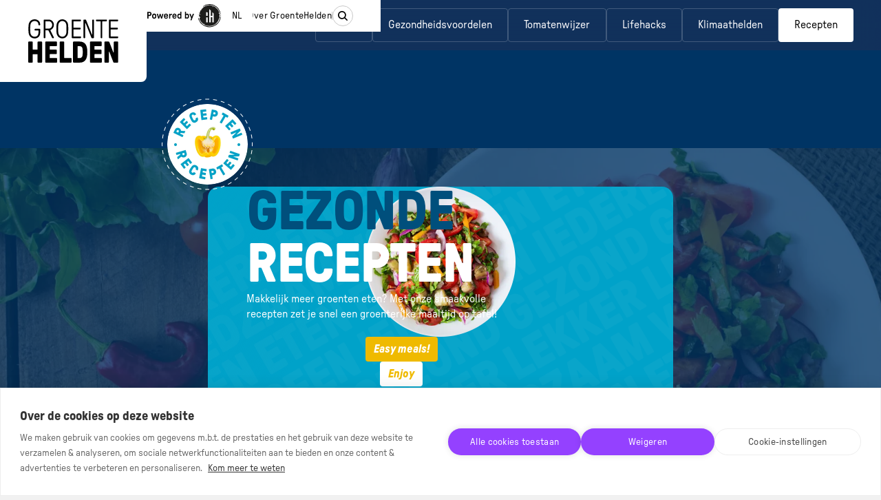

--- FILE ---
content_type: text/html
request_url: https://www.groentehelden.nl/recepten?s=stoofschotel
body_size: 15933
content:
<!DOCTYPE html><!-- Last Published: Tue Dec 16 2025 10:36:37 GMT+0000 (Coordinated Universal Time) --><html data-wf-domain="www.groentehelden.nl" data-wf-page="66c5f6c508fc125a063a945c" data-wf-site="66c5f6c508fc125a063a939a" lang="nl"><head><meta charset="utf-8"><title>Recepten</title><meta content="Recepten" property="og:title"><meta content="Recepten" property="twitter:title"><meta content="width=device-width, initial-scale=1" name="viewport"><link href="https://cdn.prod.website-files.com/66c5f6c508fc125a063a939a/css/groentehelden-dev.webflow.shared.81b70d629.min.css" rel="stylesheet" type="text/css"><script type="text/javascript">!function(o,c){var n=c.documentElement,t=" w-mod-";n.className+=t+"js",("ontouchstart"in o||o.DocumentTouch&&c instanceof DocumentTouch)&&(n.className+=t+"touch")}(window,document);</script><link href="https://cdn.prod.website-files.com/6632475316110b12e4db3754/663b67eda9e9701cb29dc836_favicon-32x32.png" rel="shortcut icon" type="image/x-icon"><link href="https://cdn.prod.website-files.com/6632475316110b12e4db3754/663b67f30e6674d191e2113b_webclip-256x256.png" rel="apple-touch-icon"><!-- Cookiehub -->
<script src="https://cdn.cookiehub.eu/c2/bd81f75c.js"></script>
<script type="text/javascript">
document.addEventListener("DOMContentLoaded", function(event) {
var cpm = {};
window.cookiehub.load(cpm);
});
</script>

<!-- Weglot -->
<!--<script type="text/javascript" src="https://cdn.weglot.com/weglot.min.js"></script>
<script>
    Weglot.initialize({
        api_key: 'wg_7c3e50ff28df5c23672caae681c4a5c08'
    });
</script> -->

<!-- [Mobile forms] No zoom on focus -->
<meta name="viewport" content="width=device-width, initial-scale=1.0, maximum-scale=1.0, user-scalable=no">

<!-- [Attributes by Finsweet] Link blocks in editor -->
<script defer="" src="https://cdn.jsdelivr.net/npm/@finsweet/attributes-linkblockedit@1/linkblockedit.js"></script>

<style>
/*Reset apple form styles*/
input, textarea, select { 
   -webkit-appearance: none; 
   -moz-appearance: none; 
   appearance: none; border-radius: 0; 
   background-image: none; 
}

  h1, h2, h3, h4, h5, h6 {
  text-wrap: balance;}
  
  /* Logo scroll-down */  
  #nav.scroll-down {
  top: -2.88em;
}
  
  /* Cookiehub styles */
  .ch2-style-compact .ch2-btn {
    border-radius: 62.44em!important;
    letter-spacing: .02em!important;
    font-family: Gt Pressura Standard Text, sans-serif!important;
    font-size: 1em!important;
    font-weight: 400!important;
    line-height: 100%!important;
}
  
  .ch2-dialog #ch2-dialog-title {
    font-family: Gt Pressura Standard, sans-serif;
    font-size: 1.5em;
    font-weight: 700;
    line-height: 110%;
}
  
html[lang="nl"] .de { display: none!important; }
html[lang="nl"] .en { display: none!important; } 
html[lang="nl"] .nl { display: block!important; } 
html[lang="en"] .nl { display: none!important; } 
html[lang="en"] .de { display: none!important; } 
html[lang="en"] .en { display: block!important; } 
html[lang="de"] .nl { display: none!important; }
html[lang="de"] .en { display: none!important; }
html[lang="de"] .de { display: block!important; }
</style><!-- [Attributes by Finsweet] CMS Nest -->
<script async="" src="https://cdn.jsdelivr.net/npm/@finsweet/attributes-cmsnest@1/cmsnest.js"></script>

<!-- [Attributes by Finsweet] CMS Filter -->
<script async="" src="https://cdn.jsdelivr.net/npm/@finsweet/attributes-cmsfilter@1/cmsfilter.js"></script>

<!-- [Attributes by Finsweet] CMS Load -->
<script async="" src="https://cdn.jsdelivr.net/npm/@finsweet/attributes-cmsload@1/cmsload.js"></script>

<!-- [Attributes by Finsweet] Mirror click events -->
<script defer="" src="https://cdn.jsdelivr.net/npm/@finsweet/attributes-mirrorclick@1/mirrorclick.js"></script><script src="https://cdn.prod.website-files.com/66c5f6c508fc125a063a939a%2F66ba5a08efe71070f98dd10a%2F66f68240948358e8870be113%2Feyrq115etp-1.1.1.js" type="text/javascript"></script><script type="text/javascript">window.__WEBFLOW_CURRENCY_SETTINGS = {"currencyCode":"USD","symbol":"$","decimal":".","fractionDigits":2,"group":",","template":"{{wf {\"path\":\"symbol\",\"type\":\"PlainText\"} }} {{wf {\"path\":\"amount\",\"type\":\"CommercePrice\"} }} {{wf {\"path\":\"currencyCode\",\"type\":\"PlainText\"} }}","hideDecimalForWholeNumbers":false};</script><script type="application/json" id="weglot-data">{"allLanguageUrls":{"nl":"https://www.groentehelden.nl/recepten?s=stoofschotel","en":"https://www.groentehelden.nl/en/recepten?s=stoofschotel","de":"https://www.groentehelden.nl/de/recepten?s=stoofschotel"},"originalCanonicalUrl":"https://www.groentehelden.nl/recepten?s=stoofschotel","originalPath":"/recepten","settings":{"auto_switch":false,"auto_switch_fallback":null,"category":5,"custom_settings":{"button_style":{"with_name":true,"full_name":true,"is_dropdown":true,"with_flags":false,"flag_type":"rectangle_mat","custom_css":""},"switchers":[{"style":{"with_name":true,"with_flags":false,"full_name":false,"flag_type":"square","size_scale":1},"opts":{"open_hover":true,"close_outside_click":false,"is_responsive":false,"display_device":"mobile","pixel_cutoff":768},"colors":{"text_active":"#000000","text_inactive":"#000000","text_hover":"#FFFFFF","bg_inactive":"#FFFFFF","bg_active":"#FFFFFF","bg_hover":"#505050"},"location":{"target":".nav-bar-lang-wrap","sibling":""},"template":{"name":"vertical_expand","hash":"931b99679c18a0ab20d36abccc4cbefa9e1156bd"}}],"translate_search":false,"loading_bar":true,"hide_switcher":false,"translate_images":false,"subdomain":false,"wait_transition":true,"dynamic":""},"deleted_at":null,"dynamics":[],"excluded_blocks":[],"excluded_paths":[],"external_enabled":false,"host":"www.groentehelden.nl","is_dns_set":true,"is_https":true,"language_from":"nl","language_from_custom_flag":null,"language_from_custom_name":null,"languages":[{"connect_host_destination":null,"custom_code":null,"custom_flag":null,"custom_local_name":null,"custom_name":null,"enabled":true,"language_to":"en"},{"connect_host_destination":null,"custom_code":null,"custom_flag":null,"custom_local_name":null,"custom_name":null,"enabled":true,"language_to":"de"}],"media_enabled":false,"page_views_enabled":false,"technology_id":13,"technology_name":"Webflow","translation_engine":3,"url_type":"SUBDIRECTORY","versions":{"translation":1762785044}}}</script>
<script async="" src="https://cdn.weglot.com/weglot.min.js?api_key=wg_7c3e50ff28df5c23672caae681c4a5c08" type="text/javascript"></script><link href="https://www.groentehelden.nl/recepten?s=stoofschotel" hreflang="nl" rel="alternate"><link href="https://www.groentehelden.nl/en/recepten?s=stoofschotel" hreflang="en" rel="alternate"><link href="https://www.groentehelden.nl/de/recepten?s=stoofschotel" hreflang="de" rel="alternate"></head><body class="body"><div class="page-wrapper"><div class="global-styles w-embed"><style>
body {
 font-size: 1.1111111111111112vw;
}
/*
@media screen and (max-width:1920px) {
 body {font-size: 15.04px;}
}*/

@media screen and (min-width:1920px) {
 body {font-size: 19.692307692307693px;}
}

@media screen and (max-width:1440px) {
 body {font-size: 1rem;}
}

/* Make text look crisper and more legible in all browsers */
body {
  -webkit-font-smoothing: antialiased;
  -moz-osx-font-smoothing: grayscale;
  font-smoothing: antialiased;
  text-rendering: optimizeLegibility;
  overscroll-behavior: none;
}

/* Focus state style for keyboard navigation for the focusable elements */
*[tabindex]:focus-visible,
  input[type="file"]:focus-visible {
   outline: 0.125rem solid #4d65ff;
   outline-offset: 0.125rem;
}

/* Get rid of top margin on first element in any rich text element */
.w-richtext > :not(div):first-child, .w-richtext > div:first-child > :first-child {
  margin-top: 0 !important;
}

/* Get rid of bottom margin on last element in any rich text element */
.w-richtext>:last-child, .w-richtext ol li:last-child, .w-richtext ul li:last-child {
	margin-bottom: 0 !important;
}

/* Prevent all click and hover interaction with an element */
.pointer-events-off {
	pointer-events: none;
}

/* Enables all click and hover interaction with an element */
.pointer-events-on {
  pointer-events: auto;
}

/* Create a class of .div-square which maintains a 1:1 dimension of a div */
.div-square::after {
	content: "";
	display: block;
	padding-bottom: 100%;
}

/* Make sure containers never lose their center alignment */
.container-medium,.container-small, .container-large {
	margin-right: auto !important;
  margin-left: auto !important;
}


/* Border-radius + overflow hidden op Safari? Gebruik de comboclass .transitionfix op het onderdeel dat overflow-hidden heeft. */
.transitionfix {
-webkit-backface-visibility: hidden;
-moz-backface-visibility: hidden;
-webkit-transform: translate3d(0, 0, 0);
-moz-transform: translate3d(0, 0, 0)
}

/* 
Make the following elements inherit typography styles from the parent and not have hardcoded values. 
Important: You will not be able to style for example "All Links" in Designer with this CSS applied.
Uncomment this CSS to use it in the project. Leave this message for future hand-off.
*/
/*
a,
.w-input,
.w-select,
.w-tab-link,
.w-nav-link,
.w-dropdown-btn,
.w-dropdown-toggle,
.w-dropdown-link {
  color: inherit;
  text-decoration: inherit;
  font-size: inherit;
}
*/

/* Apply "..." after 3 lines of text */
.text-style-3lines {
	display: -webkit-box;
	overflow: hidden;
	-webkit-line-clamp: 3;
	-webkit-box-orient: vertical;
}

/* Apply "..." after 2 lines of text */
.text-style-2lines {
	display: -webkit-box;
	overflow: hidden;
	-webkit-line-clamp: 2;
	-webkit-box-orient: vertical;
}

/* Adds inline flex display */
.display-inlineflex {
  display: inline-flex;
}

/* These classes are never overwritten */
.hide {
  display: none !important;
}

@media screen and (max-width: 991px) {
    .hide, .hide-tablet {
        display: none !important;
    }
}
  @media screen and (max-width: 767px) {
    .hide-mobile-landscape{
      display: none !important;
    }
}
  @media screen and (max-width: 479px) {
    .hide-mobile{
      display: none !important;
    }
}
 
.margin-0 {
  margin: 0rem !important;
}
  
.padding-0 {
  padding: 0rem !important;
}

.spacing-clean {
padding: 0rem !important;
margin: 0rem !important;
}

.margin-top {
  margin-right: 0rem !important;
  margin-bottom: 0rem !important;
  margin-left: 0rem !important;
}

.padding-top {
  padding-right: 0rem !important;
  padding-bottom: 0rem !important;
  padding-left: 0rem !important;
}
  
.margin-right {
  margin-top: 0rem !important;
  margin-bottom: 0rem !important;
  margin-left: 0rem !important;
}

.padding-right {
  padding-top: 0rem !important;
  padding-bottom: 0rem !important;
  padding-left: 0rem !important;
}

.margin-bottom {
  margin-top: 0rem !important;
  margin-right: 0rem !important;
  margin-left: 0rem !important;
}

.padding-bottom {
  padding-top: 0rem !important;
  padding-right: 0rem !important;
  padding-left: 0rem !important;
}

.margin-left {
  margin-top: 0rem !important;
  margin-right: 0rem !important;
  margin-bottom: 0rem !important;
}
  
.padding-left {
  padding-top: 0rem !important;
  padding-right: 0rem !important;
  padding-bottom: 0rem !important;
}
  
.margin-horizontal {
  margin-top: 0rem !important;
  margin-bottom: 0rem !important;
}

.padding-horizontal {
  padding-top: 0rem !important;
  padding-bottom: 0rem !important;
}

.margin-vertical {
  margin-right: 0rem !important;
  margin-left: 0rem !important;
}
  
.padding-vertical {
  padding-right: 0rem !important;
  padding-left: 0rem !important;
}

/* Overflow visible voor dashed line borders */
svg:not(:root) {
	overflow:visible;
}

.language-option {
color: var(--black) !important;
    letter-spacing: .02em !important;
    font-family: Gt Pressura Standard Text, sans-serif !important;
    font-size: .88em !important;
    font-weight: 400 !important;
    line-height: 100% !important;
    text-decoration: none !important;
    transition: color .2s !important;
}

.weglot_switcher.vertical_expand .language-option a {
    font-weight: 400 !important;
}

.w-dyn-hide, .w-dyn-bind-empty, .w-condition-invisible {
    display: none !important;
}

</style></div><main class="main-wrapper"><nav id="nav" class="nav"><div class="nav-brand-wrapper"><a href="/" class="nav-brand-linkblock w-inline-block"><img src="https://cdn.prod.website-files.com/66c5f6c508fc125a063a939a/66c5f6c508fc125a063a93b1_logo.svg" loading="lazy" alt="" class="nav-brand-img nl"><img src="https://cdn.prod.website-files.com/66c5f6c508fc125a063a939a/6723855a390195f8c7c645d8_Verticaal.svg" loading="lazy" alt="" class="nav-brand-img en"><img src="https://cdn.prod.website-files.com/66c5f6c508fc125a063a939a/6723855af0caee05b478914f_Verticaal.svg" loading="lazy" alt="" class="nav-brand-img de"></a></div><div class="nav-bar"><a href="https://www.harvesthouse.nl/" target="_blank" class="nav-powered_by-link w-inline-block"><img src="https://cdn.prod.website-files.com/66c5f6c508fc125a063a939a/66c5f6c508fc125a063a93ae_powered-by-black.svg" loading="lazy" alt="" class="nav-powered_by-img"></a><div class="nav-bar-link-wrapper"><div class="nav-link-small-wrap"><div class="nav-link-small-wrapper"><div class="nav-bar-lang-wrap"></div><div class="nav-bar-link-divider"></div><a href="/over-groentehelden" class="nav-link-small">Over GroenteHelden</a><a href="#" class="nav-link-small hide">Winactie</a><div class="nav-bar-link-divider"></div></div></div><div data-w-id="68c9c1d2-f04b-29d7-ada7-ddfebd4e881b" class="nav-bar-search-btn"><div class="nav-bar-search-btn-icon w-embed"><svg width="0.88em" height="0.88em" viewBox="0 0 14 14" fill="none" xmlns="http://www.w3.org/2000/svg">
<path d="M13.7854 12.5947L10.6117 9.421C11.3758 8.4038 11.7883 7.16566 11.7869 5.89344C11.7869 2.64382 9.14306 0 5.89344 0C2.64382 0 0 2.64382 0 5.89344C0 9.14306 2.64382 11.7869 5.89344 11.7869C7.16566 11.7883 8.4038 11.3758 9.421 10.6117L12.5947 13.7854C12.7554 13.929 12.9649 14.0057 13.1803 13.9997C13.3957 13.9936 13.6006 13.9054 13.753 13.753C13.9054 13.6006 13.9936 13.3957 13.9997 13.1803C14.0057 12.9649 13.929 12.7554 13.7854 12.5947ZM1.68384 5.89344C1.68384 5.06086 1.93073 4.24698 2.39329 3.55471C2.85584 2.86245 3.51329 2.32289 4.2825 2.00428C5.0517 1.68566 5.89811 1.6023 6.71469 1.76473C7.53127 1.92715 8.28135 2.32808 8.87008 2.9168C9.4588 3.50553 9.85973 4.25561 10.0222 5.07219C10.1846 5.88877 10.1012 6.73518 9.7826 7.50438C9.46399 8.27359 8.92443 8.93104 8.23217 9.39359C7.5399 9.85615 6.72602 10.103 5.89344 10.103C4.7774 10.1017 3.70745 9.65776 2.91828 8.8686C2.12912 8.07943 1.68518 7.00948 1.68384 5.89344Z" fill="currentColor"></path>
</svg></div></div><div data-w-id="062b8be8-0650-8dbb-bafc-4e8804fc3a3c" class="m-nav-hamburger-btn"><div data-is-ix2-target="1" class="m-nav-hamburger-lottie" data-w-id="5f3c85e8-6a81-d97c-19a8-f1282b5f2905" data-animation-type="lottie" data-src="https://cdn.prod.website-files.com/66c5f6c508fc125a063a939a/66c5f6c508fc125a063a9476_40266.json" data-loop="0" data-direction="1" data-autoplay="0" data-renderer="svg" data-default-duration="2" data-duration="0" data-ix2-initial-state="0"></div></div></div><form action="/search" class="nav-bar-searchbar w-form"><input class="nav-bar-searchbar-input w-input" maxlength="256" name="query" placeholder="Search…" type="search" id="search" required=""><input type="submit" class="nav-bar-searchbar-btn w-button" value="Zoeken"></form></div><div class="nav-wrapper"><a href="/" class="nav-link">Home</a><a href="/gezondheidsvoordelen/tomaat" class="nav-link">Gezondheidsvoordelen</a><a href="/tomatenwijzer" class="nav-link">Tomatenwijzer</a><a href="/lifehacks" class="nav-link">Lifehacks</a><a href="/klimaathelden" class="nav-link">Klimaathelden</a><a href="/recepten" aria-current="page" class="nav-link w--current">Recepten</a><div class="m-nav-link-small-wrap"><div class="nav-link-small-wrapper"><div class="nav-bar-lang-wrap"></div><div class="nav-bar-link-divider"></div><a href="/over-groentehelden" class="nav-link-small">Over GroenteHelden</a><a href="#" class="nav-link-small hide">Winactie</a><div class="nav-bar-link-divider"></div></div></div></div></nav><div class="section_recepten-header"><div class="header-bg-wrapper"><img src="https://cdn.prod.website-files.com/66c5f6c508fc125a063a939a/66c5f6c508fc125a063a940f_header-recepten.webp" loading="lazy" sizes="(max-width: 2880px) 100vw, 2880px" srcset="https://cdn.prod.website-files.com/66c5f6c508fc125a063a939a/66c5f6c508fc125a063a940f_header-recepten-p-500.webp 500w, https://cdn.prod.website-files.com/66c5f6c508fc125a063a939a/66c5f6c508fc125a063a940f_header-recepten-p-800.webp 800w, https://cdn.prod.website-files.com/66c5f6c508fc125a063a939a/66c5f6c508fc125a063a940f_header-recepten-p-1080.webp 1080w, https://cdn.prod.website-files.com/66c5f6c508fc125a063a939a/66c5f6c508fc125a063a940f_header-recepten-p-1600.webp 1600w, https://cdn.prod.website-files.com/66c5f6c508fc125a063a939a/66c5f6c508fc125a063a940f_header-recepten-p-2000.webp 2000w, https://cdn.prod.website-files.com/66c5f6c508fc125a063a939a/66c5f6c508fc125a063a940f_header-recepten-p-2600.webp 2600w, https://cdn.prod.website-files.com/66c5f6c508fc125a063a939a/66c5f6c508fc125a063a940f_header-recepten.webp 2880w" alt="" class="img-cover z-index-1 opacity-21"><div class="home-header-bg-overlay recepten"></div></div><div class="container-smaller"><div class="home-header-wrapper"><div class="header-block flex-center"><div class="header-text-wrapper"><h1 class="text-color-white"><span class="text-color-blue-dark">Gezonde</span> recepten</h1><div class="header-p-wrapper"><p class="text-size-regular text-color-white">Makkelijk meer groenten eten? Met onze smaakvolle recepten zet je snel een groenterijke maaltijd op tafel!</p></div></div><div class="header-block-bg blue"></div><div class="sticker lifehacks"><div class="sticker-dashed-line text-color-white w-embed"><svg width="100%" height="100%" viewBox="0 0 134 133" fill="none" xmlns="http://www.w3.org/2000/svg">
<path fill-rule="evenodd" clip-rule="evenodd" d="M133.039 69.4036L132.04 69.3607C132.081 68.4123 132.102 67.4586 132.102 66.5C132.102 65.5414 132.081 64.5877 132.04 63.6393L133.039 63.5964C133.081 64.5591 133.102 65.5271 133.102 66.5C133.102 67.4729 133.081 68.4409 133.039 69.4036ZM132.539 57.8145L131.548 57.9438C131.3 56.0409 130.97 54.1638 130.562 52.3161L131.538 52.1005C131.953 53.9767 132.287 55.8825 132.539 57.8145ZM130.04 46.497C129.457 44.6432 128.794 42.8244 128.056 41.0446L127.132 41.4277C127.859 43.1805 128.512 44.9717 129.087 46.7974L130.04 46.497ZM125.6 35.7874L124.713 36.2499C123.83 34.5564 122.875 32.9063 121.851 31.3036L122.694 30.7655C123.733 32.3926 124.703 34.068 125.6 35.7874ZM119.363 26.0159L118.57 26.6252C117.408 25.1129 116.181 23.6529 114.894 22.249L115.631 21.5732C116.938 22.9984 118.183 24.4806 119.363 26.0159ZM111.528 17.4705L110.853 18.2076C109.449 16.9206 107.989 15.6939 106.476 14.5319L107.086 13.7389C108.621 14.9187 110.103 16.1639 111.528 17.4705ZM102.336 10.4072L101.798 11.2501C100.195 10.2269 98.5452 9.27167 96.8517 8.38828L97.3142 7.50166C99.0336 8.39857 100.709 9.36845 102.336 10.4072ZM92.0569 5.04605L91.6739 5.96978C89.9211 5.24291 88.1298 4.58997 86.3041 4.01486L86.6046 3.06106C88.4584 3.64503 90.2772 4.30801 92.0569 5.04605ZM81.001 1.56317L80.7855 2.53966C78.9377 2.13177 77.0606 1.80189 75.1577 1.55368L75.2871 0.562076C77.219 0.814082 79.1249 1.14901 81.001 1.56317ZM69.5051 0.0622514L69.4622 1.06133C68.5138 1.02058 67.5601 1 66.6016 1C65.643 1 64.6893 1.02058 63.7409 1.06133L63.698 0.0622515C64.6607 0.0208919 65.6287 0 66.6016 0C67.5744 0 68.5424 0.0208918 69.5051 0.0622514ZM57.916 0.562077L58.0454 1.55368C56.1425 1.80189 54.2654 2.13177 52.4176 2.53966L52.2021 1.56317C54.0782 1.14901 55.9841 0.814083 57.916 0.562077ZM46.5985 3.06106L46.899 4.01486C45.0733 4.58997 43.2821 5.24291 41.5292 5.96978L41.1462 5.04605C42.9259 4.30801 44.7447 3.64503 46.5985 3.06106ZM35.889 7.50166L36.3515 8.38828C34.658 9.27167 33.0078 10.2269 31.4052 11.2501L30.8671 10.4072C32.4942 9.36845 34.1695 8.39857 35.889 7.50166ZM26.1174 13.7389L26.7267 14.5319C25.2145 15.6939 23.7544 16.9206 22.3506 18.2076L21.6748 17.4705C23.0999 16.164 24.5822 14.9187 26.1174 13.7389ZM17.5721 21.5732C16.2655 22.9984 15.0203 24.4806 13.8405 26.0159L14.6334 26.6252C15.7955 25.113 17.0221 23.6529 18.3092 22.249L17.5721 21.5732ZM10.5087 30.7655C9.47001 32.3926 8.50013 34.068 7.60322 35.7874L8.48984 36.2499C9.37323 34.5564 10.3285 32.9063 11.3516 31.3036L10.5087 30.7655ZM5.14761 41.0446L6.07134 41.4277C5.34447 43.1805 4.69153 44.9717 4.11642 46.7974L3.16262 46.497C3.74659 44.6432 4.40957 42.8244 5.14761 41.0446ZM1.66473 52.1005L2.64122 52.3161C2.23333 54.1638 1.90345 56.0409 1.65524 57.9438L0.663639 57.8145C0.915645 55.8825 1.25057 53.9767 1.66473 52.1005ZM0.163814 63.5964C0.122454 64.5591 0.101562 65.5271 0.101562 66.5C0.101562 67.4729 0.122454 68.4409 0.163814 69.4036L1.16289 69.3607C1.12215 68.4123 1.10156 67.4586 1.10156 66.5C1.10156 65.5414 1.12215 64.5877 1.16289 63.6393L0.163814 63.5964ZM0.663639 75.1855L1.65524 75.0562C1.90346 76.9591 2.23333 78.8362 2.64122 80.6839L1.66473 80.8995C1.25057 79.0233 0.915645 77.1175 0.663639 75.1855ZM3.16263 86.503L4.11642 86.2026C4.69154 88.0283 5.34447 89.8195 6.07134 91.5723L5.14762 91.9554C4.40957 90.1756 3.74659 88.3568 3.16263 86.503ZM7.60322 97.2126L8.48984 96.7501C9.37323 98.4436 10.3285 100.094 11.3516 101.696L10.5087 102.234C9.47001 100.607 8.50013 98.932 7.60322 97.2126ZM13.8405 106.984L14.6334 106.375C15.7955 107.887 17.0221 109.347 18.3092 110.751L17.5721 111.427C16.2655 110.002 15.0203 108.519 13.8405 106.984ZM21.6748 115.529L22.3506 114.792C23.7544 116.079 25.2145 117.306 26.7267 118.468L26.1174 119.261C24.5822 118.081 23.0999 116.836 21.6748 115.529ZM30.8671 122.593L31.4052 121.75C33.0078 122.773 34.658 123.728 36.3515 124.612L35.889 125.498C34.1695 124.601 32.4942 123.632 30.8671 122.593ZM41.1462 127.954L41.5292 127.03C43.2821 127.757 45.0733 128.41 46.899 128.985L46.5985 129.939C44.7447 129.355 42.926 128.692 41.1462 127.954ZM52.2021 131.437L52.4177 130.46C54.2654 130.868 56.1425 131.198 58.0454 131.446L57.916 132.438C55.9841 132.186 54.0782 131.851 52.2021 131.437ZM63.698 132.938L63.7409 131.939C64.6893 131.979 65.643 132 66.6016 132C67.5601 132 68.5138 131.979 69.4622 131.939L69.5052 132.938C68.5425 132.979 67.5744 133 66.6016 133C65.6287 133 64.6607 132.979 63.698 132.938ZM75.2871 132.438L75.1577 131.446C77.0606 131.198 78.9377 130.868 80.7855 130.46L81.001 131.437C79.1249 131.851 77.219 132.186 75.2871 132.438ZM86.6046 129.939L86.3041 128.985C88.1298 128.41 89.9211 127.757 91.6739 127.03L92.057 127.954C90.2772 128.692 88.4584 129.355 86.6046 129.939ZM97.3142 125.498L96.8517 124.612C98.5452 123.728 100.195 122.773 101.798 121.75L102.336 122.593C100.709 123.632 99.0336 124.601 97.3142 125.498ZM107.086 119.261L106.476 118.468C107.989 117.306 109.449 116.079 110.853 114.792L111.528 115.529C110.103 116.836 108.621 118.081 107.086 119.261ZM115.631 111.427L114.894 110.751C116.181 109.347 117.408 107.887 118.57 106.375L119.363 106.984C118.183 108.519 116.938 110.002 115.631 111.427ZM122.694 102.234L121.851 101.696C122.875 100.094 123.83 98.4436 124.713 96.7501L125.6 97.2126C124.703 98.932 123.733 100.607 122.694 102.234ZM128.056 91.9554L127.132 91.5723C127.859 89.8195 128.512 88.0283 129.087 86.2026L130.04 86.503C129.457 88.3568 128.794 90.1756 128.056 91.9554ZM131.538 80.8995L130.562 80.6839C130.97 78.8362 131.3 76.9591 131.548 75.0562L132.539 75.1855C132.287 77.1175 131.953 79.0233 131.538 80.8995Z" fill="currentColor"></path>
</svg></div><img src="https://cdn.prod.website-files.com/66c5f6c508fc125a063a939a/66c5f6c508fc125a063a93cb_recepten-sticker.webp" loading="lazy" alt="" class="sticker-img nl"><img src="https://cdn.prod.website-files.com/66c5f6c508fc125a063a939a/6723a1b7d397292ee5b79a5f_Group%201361.png" loading="lazy" alt="" class="sticker-img en"><img src="https://cdn.prod.website-files.com/66c5f6c508fc125a063a939a/6723a1ca439a19ae296f4d48_recept-de.png" loading="lazy" alt="" class="sticker-img de"></div><div class="home-header-plate-wrapper-copy23 recepten"><div class="recepten-header-plate-wrap recepten"><img src="https://cdn.prod.website-files.com/66c5f6c508fc125a063a939a/66c5f6c508fc125a063a93c9_recepten-plate.webp" loading="lazy" alt="" class="home-header-plate-img"><div class="recepten-header-plate-dashed-line"></div></div><div class="label-wrap recepten"><div class="label-wrapper background-color-yellow text-color-white"><div class="text-size-label">Easy meals!</div></div><div class="label-wrapper text-color-yellow background-color-white"><div class="text-size-label">Enjoy</div></div></div></div></div></div></div></div><div class="section_recepten-overview"><div data-w-id="9a368cb9-fd91-d0db-aae9-1e376d7ed2c6" class="recepten-filter-btn"><div class="recepten-filter-btn-embed w-embed"><svg width="1em" height="auto" viewBox="0 0 16 17" fill="none" xmlns="http://www.w3.org/2000/svg">
<path fill-rule="evenodd" clip-rule="evenodd" d="M13.5 0C14.8807 0 16 1.11929 16 2.5V3.75736C16 4.55301 15.6839 5.31607 15.1213 5.87868L11.2929 9.70711C11.1054 9.89464 11 10.149 11 10.4142V13.382C11 13.7607 10.786 14.107 10.4472 14.2764L6.44721 16.2764C5.95323 16.5234 5.35256 16.3232 5.10557 15.8292C5.03614 15.6903 5 15.5372 5 15.382V10.4142C5 10.149 4.89464 9.89464 4.70711 9.70711L0.87868 5.87868C0.316071 5.31607 0 4.55301 0 3.75736V2.5C0 1.11929 1.11929 0 2.5 0H13.5ZM13 2H3C2.44772 2 2 2.44772 2 3V3.58579C2 3.851 2.10536 4.10536 2.29289 4.29289L6.70711 8.70711C6.89464 8.89464 7 9.149 7 9.41421V14L9 13V9.41421C9 9.149 9.10536 8.89464 9.29289 8.70711L13.7071 4.29289C13.8946 4.10536 14 3.851 14 3.58579V3C14 2.44772 13.5523 2 13 2Z" fill="black"></path>
</svg></div><div class="recepten-filter-textblock">Filteren</div></div><div class="recepten-overview-left-col"><div class="recepten-filter-form-block w-form"><form id="email-form" name="email-form" data-name="Email Form" method="get" fs-cmsfilter-element="filters" class="recepten-filter-form" data-wf-page-id="66c5f6c508fc125a063a945c" data-wf-element-id="a40e84a9-4823-ca45-3019-e930c9b225d8"><div class="heading-style-h3">Filters</div><div class="recepten-filter-block-wrap"><div class="recepten-filter-block-title-wrap"><div class="heading-style-h4">Zoeken</div><div fs-cmsfilter-element="clear" fs-cmsfilter-clear="name" class="recepten-filter-reset">Reset</div></div><div class="recepten-filter-block-search-wrapper"><input class="recepten-filter-search-input w-input" maxlength="256" name="field" fs-cmsfilter-field="name" data-name="Field" placeholder="Zoek een recept" type="text" id="field" required=""><div class="recepten-filter-block-search-icon-wrapper"><div class="recepten-filter-block-search-icon"></div><div class="recepten-filter-block-search-icon-line"></div></div></div></div><div class="recepten-filter-block-wrap"><div class="recepten-filter-block-title-wrap"><div class="heading-style-h4">Menugang</div><div fs-cmsfilter-element="clear" fs-cmsfilter-clear="meals" class="recepten-filter-reset">Reset</div></div><div class="recepten-filter-block-line"></div><div class="recepten-filter-col-list-wrap w-dyn-list"><div role="list" class="recepten-filter-col-list w-dyn-items"><div role="listitem" class="recepten-filter-col-item w-dyn-item"><label class="w-checkbox recepten-filter-checkbox-field"><div class="w-checkbox-input w-checkbox-input--inputType-custom recepten-filter-checkbox"></div><input type="checkbox" id="checkbox" name="checkbox" data-name="Checkbox" style="opacity:0;position:absolute;z-index:-1"><span fs-cmsfilter-active="recepten-filter-checkbox-label-active" fs-cmsfilter-field="meals" class="recepten-filter-checkbox-label w-form-label" for="checkbox">Dessert</span></label></div><div role="listitem" class="recepten-filter-col-item w-dyn-item"><label class="w-checkbox recepten-filter-checkbox-field"><div class="w-checkbox-input w-checkbox-input--inputType-custom recepten-filter-checkbox"></div><input type="checkbox" id="checkbox" name="checkbox" data-name="Checkbox" style="opacity:0;position:absolute;z-index:-1"><span fs-cmsfilter-active="recepten-filter-checkbox-label-active" fs-cmsfilter-field="meals" class="recepten-filter-checkbox-label w-form-label" for="checkbox">Ontbijt</span></label></div><div role="listitem" class="recepten-filter-col-item w-dyn-item"><label class="w-checkbox recepten-filter-checkbox-field"><div class="w-checkbox-input w-checkbox-input--inputType-custom recepten-filter-checkbox"></div><input type="checkbox" id="checkbox" name="checkbox" data-name="Checkbox" style="opacity:0;position:absolute;z-index:-1"><span fs-cmsfilter-active="recepten-filter-checkbox-label-active" fs-cmsfilter-field="meals" class="recepten-filter-checkbox-label w-form-label" for="checkbox">Lunch</span></label></div><div role="listitem" class="recepten-filter-col-item w-dyn-item"><label class="w-checkbox recepten-filter-checkbox-field"><div class="w-checkbox-input w-checkbox-input--inputType-custom recepten-filter-checkbox"></div><input type="checkbox" id="checkbox" name="checkbox" data-name="Checkbox" style="opacity:0;position:absolute;z-index:-1"><span fs-cmsfilter-active="recepten-filter-checkbox-label-active" fs-cmsfilter-field="meals" class="recepten-filter-checkbox-label w-form-label" for="checkbox">Diner</span></label></div><div role="listitem" class="recepten-filter-col-item w-dyn-item"><label class="w-checkbox recepten-filter-checkbox-field"><div class="w-checkbox-input w-checkbox-input--inputType-custom recepten-filter-checkbox"></div><input type="checkbox" id="checkbox" name="checkbox" data-name="Checkbox" style="opacity:0;position:absolute;z-index:-1"><span fs-cmsfilter-active="recepten-filter-checkbox-label-active" fs-cmsfilter-field="meals" class="recepten-filter-checkbox-label w-form-label" for="checkbox">Voorgerecht</span></label></div><div role="listitem" class="recepten-filter-col-item w-dyn-item"><label class="w-checkbox recepten-filter-checkbox-field"><div class="w-checkbox-input w-checkbox-input--inputType-custom recepten-filter-checkbox"></div><input type="checkbox" id="checkbox" name="checkbox" data-name="Checkbox" style="opacity:0;position:absolute;z-index:-1"><span fs-cmsfilter-active="recepten-filter-checkbox-label-active" fs-cmsfilter-field="meals" class="recepten-filter-checkbox-label w-form-label" for="checkbox">Hoofdgerecht</span></label></div><div role="listitem" class="recepten-filter-col-item w-dyn-item"><label class="w-checkbox recepten-filter-checkbox-field"><div class="w-checkbox-input w-checkbox-input--inputType-custom recepten-filter-checkbox"></div><input type="checkbox" id="checkbox" name="checkbox" data-name="Checkbox" style="opacity:0;position:absolute;z-index:-1"><span fs-cmsfilter-active="recepten-filter-checkbox-label-active" fs-cmsfilter-field="meals" class="recepten-filter-checkbox-label w-form-label" for="checkbox">Bijgerecht</span></label></div></div></div></div><div class="recepten-filter-block-wrap"><div class="recepten-filter-block-title-wrap"><div class="heading-style-h4">Groente</div><div fs-cmsfilter-element="clear" fs-cmsfilter-clear="vegetables" class="recepten-filter-reset">Reset</div></div><div class="recepten-filter-block-line"></div><div class="recepten-filter-col-list-wrap w-dyn-list"><div role="list" class="recepten-filter-col-list w-dyn-items"><div role="listitem" class="recepten-filter-col-item w-dyn-item"><label class="w-checkbox recepten-filter-checkbox-field"><div class="w-checkbox-input w-checkbox-input--inputType-custom recepten-filter-checkbox"></div><input type="checkbox" id="checkbox-2" name="checkbox-2" data-name="Checkbox 2" style="opacity:0;position:absolute;z-index:-1"><span fs-cmsfilter-active="recepten-filter-checkbox-label-active" fs-cmsfilter-field="vegetables" class="recepten-filter-checkbox-label w-form-label" for="checkbox-2">Tomaten</span></label></div><div role="listitem" class="recepten-filter-col-item w-dyn-item"><label class="w-checkbox recepten-filter-checkbox-field"><div class="w-checkbox-input w-checkbox-input--inputType-custom recepten-filter-checkbox"></div><input type="checkbox" id="checkbox-2" name="checkbox-2" data-name="Checkbox 2" style="opacity:0;position:absolute;z-index:-1"><span fs-cmsfilter-active="recepten-filter-checkbox-label-active" fs-cmsfilter-field="vegetables" class="recepten-filter-checkbox-label w-form-label" for="checkbox-2">Komkommers</span></label></div><div role="listitem" class="recepten-filter-col-item w-dyn-item"><label class="w-checkbox recepten-filter-checkbox-field"><div class="w-checkbox-input w-checkbox-input--inputType-custom recepten-filter-checkbox"></div><input type="checkbox" id="checkbox-2" name="checkbox-2" data-name="Checkbox 2" style="opacity:0;position:absolute;z-index:-1"><span fs-cmsfilter-active="recepten-filter-checkbox-label-active" fs-cmsfilter-field="vegetables" class="recepten-filter-checkbox-label w-form-label" for="checkbox-2">Paprika&#x27;s</span></label></div></div></div></div><div class="recepten-filter-block-wrap"><div class="recepten-filter-block-title-wrap"><div class="heading-style-h4">Speciale wensen</div><div fs-cmsfilter-element="clear" fs-cmsfilter-clear="special" class="recepten-filter-reset">Reset</div></div><div class="recepten-filter-block-line"></div><div class="recepten-filter-col-list-wrap w-dyn-list"><div role="list" class="recepten-filter-col-list w-dyn-items"><div role="listitem" class="recepten-filter-col-item w-dyn-item"><label class="w-checkbox recepten-filter-checkbox-field"><div class="w-checkbox-input w-checkbox-input--inputType-custom recepten-filter-checkbox"></div><input type="checkbox" id="checkbox-2" name="checkbox-2" data-name="Checkbox 2" style="opacity:0;position:absolute;z-index:-1"><span fs-cmsfilter-active="recepten-filter-checkbox-label-active" fs-cmsfilter-field="special" class="recepten-filter-checkbox-label w-form-label" for="checkbox-2">Lactosevrij</span></label></div><div role="listitem" class="recepten-filter-col-item w-dyn-item"><label class="w-checkbox recepten-filter-checkbox-field"><div class="w-checkbox-input w-checkbox-input--inputType-custom recepten-filter-checkbox"></div><input type="checkbox" id="checkbox-2" name="checkbox-2" data-name="Checkbox 2" style="opacity:0;position:absolute;z-index:-1"><span fs-cmsfilter-active="recepten-filter-checkbox-label-active" fs-cmsfilter-field="special" class="recepten-filter-checkbox-label w-form-label" for="checkbox-2">Glutenvrij</span></label></div><div role="listitem" class="recepten-filter-col-item w-dyn-item"><label class="w-checkbox recepten-filter-checkbox-field"><div class="w-checkbox-input w-checkbox-input--inputType-custom recepten-filter-checkbox"></div><input type="checkbox" id="checkbox-2" name="checkbox-2" data-name="Checkbox 2" style="opacity:0;position:absolute;z-index:-1"><span fs-cmsfilter-active="recepten-filter-checkbox-label-active" fs-cmsfilter-field="special" class="recepten-filter-checkbox-label w-form-label" for="checkbox-2">Zonder vlees</span></label></div><div role="listitem" class="recepten-filter-col-item w-dyn-item"><label class="w-checkbox recepten-filter-checkbox-field"><div class="w-checkbox-input w-checkbox-input--inputType-custom recepten-filter-checkbox"></div><input type="checkbox" id="checkbox-2" name="checkbox-2" data-name="Checkbox 2" style="opacity:0;position:absolute;z-index:-1"><span fs-cmsfilter-active="recepten-filter-checkbox-label-active" fs-cmsfilter-field="special" class="recepten-filter-checkbox-label w-form-label" for="checkbox-2">Zonder vis</span></label></div><div role="listitem" class="recepten-filter-col-item w-dyn-item"><label class="w-checkbox recepten-filter-checkbox-field"><div class="w-checkbox-input w-checkbox-input--inputType-custom recepten-filter-checkbox"></div><input type="checkbox" id="checkbox-2" name="checkbox-2" data-name="Checkbox 2" style="opacity:0;position:absolute;z-index:-1"><span fs-cmsfilter-active="recepten-filter-checkbox-label-active" fs-cmsfilter-field="special" class="recepten-filter-checkbox-label w-form-label" for="checkbox-2">Vegetarisch</span></label></div><div role="listitem" class="recepten-filter-col-item w-dyn-item"><label class="w-checkbox recepten-filter-checkbox-field"><div class="w-checkbox-input w-checkbox-input--inputType-custom recepten-filter-checkbox"></div><input type="checkbox" id="checkbox-2" name="checkbox-2" data-name="Checkbox 2" style="opacity:0;position:absolute;z-index:-1"><span fs-cmsfilter-active="recepten-filter-checkbox-label-active" fs-cmsfilter-field="special" class="recepten-filter-checkbox-label w-form-label" for="checkbox-2">Vegan</span></label></div><div role="listitem" class="recepten-filter-col-item w-dyn-item"><label class="w-checkbox recepten-filter-checkbox-field"><div class="w-checkbox-input w-checkbox-input--inputType-custom recepten-filter-checkbox"></div><input type="checkbox" id="checkbox-2" name="checkbox-2" data-name="Checkbox 2" style="opacity:0;position:absolute;z-index:-1"><span fs-cmsfilter-active="recepten-filter-checkbox-label-active" fs-cmsfilter-field="special" class="recepten-filter-checkbox-label w-form-label" for="checkbox-2">Zwanger</span></label></div></div></div></div><div class="recepten-filter-reset-wrapper"><div fs-cmsfilter-element="clear" class="recepten-filter-reset">Reset alle filters</div></div></form><div class="w-form-done"><div>Thank you! Your submission has been received!</div></div><div class="w-form-fail"><div>Oops! Something went wrong while submitting the form.</div></div></div></div><div class="recepten-overview-right-col"><div class="recepten-overview-filter-top"><div class="recepten-overview-filter-top-active-filters"><div class="recepten-overview-filter-top-active-filters-textblock">Actieve filters:</div><div fs-cmsfilter-element="tag-template" class="recepten-overview-filter-top-active-filter"><div fs-cmsfilter-element="tag-text" class="recepten-overview-filter-top-active-filter-textblock">Active filter</div><div fs-cmsfilter-element="tag-remove" class="recepten-overview-filter-top-active-filter-close-wrapper"><div class="recepten-overview-filter-top-active-filter-close-icon w-embed"><svg width=".75em" height="auto" viewBox="0 0 12 11" fill="none" xmlns="http://www.w3.org/2000/svg">
<path fill-rule="evenodd" clip-rule="evenodd" d="M7.06106 5.5L10.7984 1.76266C11.1889 1.37214 11.1889 0.738973 10.7984 0.348449C10.4079 -0.0420755 9.77471 -0.0420751 9.38419 0.348449L5.64685 4.08579L1.90951 0.34845C1.51899 -0.0420748 0.885825 -0.0420748 0.4953 0.34845C0.104776 0.738974 0.104776 1.37214 0.495301 1.76266L4.23264 5.5L0.495301 9.23734C0.104777 9.62786 0.104777 10.261 0.495301 10.6516C0.885825 11.0421 1.51899 11.0421 1.90951 10.6516L5.64685 6.91421L9.38419 10.6516C9.77471 11.0421 10.4079 11.0421 10.7984 10.6516C11.1889 10.261 11.1889 9.62786 10.7984 9.23734L7.06106 5.5Z" fill="currentColor"></path>
</svg></div></div></div></div><div class="recepten-overview-filter-top-itemcount"><div fs-cmsfilter-element="results-count" class="recepten-overview-filter-top-itemcount-textblock">23</div><div class="recepten-overview-filter-top-itemcount-textblock"> recepten</div></div></div><div class="recepten-overview-col-list-wrap w-dyn-list"><div fs-cmsload-resetix="true" fs-cmsfilter-element="list" fs-cmsnest-element="list" fs-cmsload-element="list" fs-cmsload-mode="pagination" role="list" class="recepten-overview-col-list w-dyn-items w-row"><div role="listitem" class="recepten-overview-col-item w-dyn-item w-col w-col-6"><a data-w-id="77a0b495-b4e4-af86-ad9e-bc0755f5672b" href="/recepten/tomatengalette-met-pesto-ricotta" class="recepten-overview-linkblock w-inline-block"><div class="recepten-overview-content-wrapper"><div class="recepten-overview-img-wrapper"><div class="recepten-overview-img-wrap"><img src="https://cdn.prod.website-files.com/66c5f6c508fc125a063a93de/690c99678da58f6fee672604_Groentehelden%201.webp" loading="lazy" alt="" sizes="(max-width: 479px) 96vw, (max-width: 767px) 97vw, (max-width: 991px) 48vw, 50vw" srcset="https://cdn.prod.website-files.com/66c5f6c508fc125a063a93de/690c99678da58f6fee672604_Groentehelden%201-p-500.webp 500w, https://cdn.prod.website-files.com/66c5f6c508fc125a063a93de/690c99678da58f6fee672604_Groentehelden%201-p-800.webp 800w, https://cdn.prod.website-files.com/66c5f6c508fc125a063a93de/690c99678da58f6fee672604_Groentehelden%201-p-1080.webp 1080w, https://cdn.prod.website-files.com/66c5f6c508fc125a063a93de/690c99678da58f6fee672604_Groentehelden%201-p-1600.webp 1600w, https://cdn.prod.website-files.com/66c5f6c508fc125a063a93de/690c99678da58f6fee672604_Groentehelden%201-p-2000.webp 2000w, https://cdn.prod.website-files.com/66c5f6c508fc125a063a93de/690c99678da58f6fee672604_Groentehelden%201-p-2600.webp 2600w, https://cdn.prod.website-files.com/66c5f6c508fc125a063a93de/690c99678da58f6fee672604_Groentehelden%201-p-3200.webp 3200w, https://cdn.prod.website-files.com/66c5f6c508fc125a063a93de/690c99678da58f6fee672604_Groentehelden%201.webp 6036w" class="img-cover"></div><div class="recepten-overview-info-wrapper"><div class="recepten-overview-info-wrap"><div class="recepten-overview-info"><div class="recepten-overview-info-icon w-embed"><svg width="auto" height="1em" viewBox="0 0 17 16" fill="none" xmlns="http://www.w3.org/2000/svg">
<path d="M12.0508 1.07191C13.2574 1.7686 14.2611 2.76833 14.9626 3.97215C15.6641 5.17597 16.0391 6.54213 16.0503 7.93538C16.0616 9.32864 15.7088 10.7007 15.0268 11.9157C14.3448 13.1307 13.3574 14.1465 12.1622 14.8626C10.967 15.5787 9.60547 15.9702 8.21246 15.9984C6.81944 16.0266 5.44322 15.6904 4.22002 15.0233C2.99683 14.3562 1.96908 13.3811 1.23851 12.1947C0.507951 11.0083 0.0999087 9.65168 0.0547813 8.25911L0.0507812 7.99991L0.0547813 7.74071C0.0995838 6.3591 0.501619 5.01268 1.22169 3.83271C1.94177 2.65273 2.9553 1.67948 4.16349 1.00782C5.37168 0.336164 6.7333 -0.0109686 8.11558 0.000264197C9.49787 0.011497 10.8537 0.380712 12.0508 1.07191ZM8.05078 3.19991C7.85483 3.19994 7.66571 3.27188 7.51928 3.40209C7.37285 3.53229 7.27931 3.71171 7.25638 3.90631L7.25078 3.99991V7.99991L7.25798 8.10471C7.27622 8.24351 7.33056 8.37509 7.41558 8.48631L7.48518 8.56631L9.88518 10.9663L9.96038 11.0319C10.1007 11.1408 10.2732 11.1998 10.4508 11.1998C10.6284 11.1998 10.8009 11.1408 10.9412 11.0319L11.0164 10.9655L11.0828 10.8903C11.1916 10.75 11.2507 10.5775 11.2507 10.3999C11.2507 10.2223 11.1916 10.0498 11.0828 9.90951L11.0164 9.83431L8.85078 7.66791V3.99991L8.84518 3.90631C8.82225 3.71171 8.72871 3.53229 8.58228 3.40209C8.43585 3.27188 8.24673 3.19994 8.05078 3.19991Z" fill="currentColor"></path>
</svg></div><div class="text-size-small">45</div></div><div class="recepten-overview-info"><div class="recepten-overview-info-icon w-embed"><svg width="auto" height="1em" viewBox="0 0 15 16" fill="none" xmlns="http://www.w3.org/2000/svg">
<path fill-rule="evenodd" clip-rule="evenodd" d="M11.0573 3.73332C11.0573 5.79518 9.3858 7.46665 7.32394 7.46665C5.26208 7.46665 3.59062 5.79518 3.59062 3.73332C3.59062 1.67147 5.26208 0 7.32394 0C9.3858 0 11.0573 1.67147 11.0573 3.73332ZM10.9948 9.301C12.1523 9.80781 13.1923 10.5488 14.0493 11.4773C14.1792 11.6209 14.253 11.8065 14.2573 12V15.2C14.2573 15.4122 14.173 15.6157 14.0229 15.7657C13.8729 15.9157 13.6694 16 13.4573 16H1.19062C0.980285 16 0.778403 15.9172 0.628677 15.7695C0.478951 15.6217 0.393429 15.421 0.390625 15.2107V12.0107C0.392301 11.8134 0.466314 11.6237 0.598624 11.4773C1.45561 10.5488 2.49558 9.80781 3.65305 9.301C4.81051 8.79418 6.06038 8.53253 7.32394 8.53253C8.5875 8.53253 9.83737 8.79418 10.9948 9.301Z" fill="currentColor"></path>
</svg></div><div class="text-size-small">4</div></div><div class="recepten-overview-info"><img src="https://cdn.prod.website-files.com/6641c39584ec83e5af3bd132/664382b5807315025e2166b3_ovengerecht.svg" loading="lazy" alt="" class="recepten-overview-info-icon-img"><div class="text-size-small">Ovengerecht</div></div></div></div></div><div class="recepten-overview-text-wrapper"><h2 fs-cmsfilter-field="name" class="heading-style-h3 text-align-center">Tomatengalette met pesto-ricotta </h2><p class="text-size-regular text-align-center">Zoek je een verrassend kerstrecept met tomaat in de hoofdrol? Deze ambachtelijke galette met romige ricotta, frisse tomaat, pesto en een krokante korst van sesam en bladerdeeg staat binnen 30 minuten op tafel. Een feestelijke blikvanger die barst van smaak én kleur.</p></div></div><svg width="100%" height="100%" class="dashed-line text-color-green"><rect stroke="currentColor" stroke-width="1" stroke-linecap="square" stroke-dasharray="6" fill="none" rx=".5em" width="100%" height="100%" class="dashed-line-rectangle"></rect></svg></a><div class="recepten-overview-filters-hide"><div fs-cmsnest-collection="vegetables" fs-cmsnest-element="nest-target"></div><div fs-cmsnest-collection="special" fs-cmsnest-element="nest-target"></div><div class="recepten-overview-filters-hide-col-list-wrap w-dyn-list"><div role="list" class="recepten-overview-filters-hide-col-list w-dyn-items"><div role="listitem" class="recepten-overview-filters-hide-col-item w-dyn-item"><div fs-cmsfilter-field="meals" class="recepten-overview-filters-hide-textblock">Hoofdgerecht</div></div></div></div></div></div><div role="listitem" class="recepten-overview-col-item w-dyn-item w-col w-col-6"><a data-w-id="77a0b495-b4e4-af86-ad9e-bc0755f5672b" href="/recepten/geroosterde-puntpaprika-met-burrata-en-prosciutto" class="recepten-overview-linkblock w-inline-block"><div class="recepten-overview-content-wrapper"><div class="recepten-overview-img-wrapper"><div class="recepten-overview-img-wrap"><img src="https://cdn.prod.website-files.com/66c5f6c508fc125a063a93de/690c9a1222695f8b05a1274c_Groentehelden%203.webp" loading="lazy" alt="" sizes="(max-width: 479px) 96vw, (max-width: 767px) 97vw, (max-width: 991px) 48vw, 50vw" srcset="https://cdn.prod.website-files.com/66c5f6c508fc125a063a93de/690c9a1222695f8b05a1274c_Groentehelden%203-p-500.webp 500w, https://cdn.prod.website-files.com/66c5f6c508fc125a063a93de/690c9a1222695f8b05a1274c_Groentehelden%203-p-800.webp 800w, https://cdn.prod.website-files.com/66c5f6c508fc125a063a93de/690c9a1222695f8b05a1274c_Groentehelden%203-p-1080.webp 1080w, https://cdn.prod.website-files.com/66c5f6c508fc125a063a93de/690c9a1222695f8b05a1274c_Groentehelden%203-p-1600.webp 1600w, https://cdn.prod.website-files.com/66c5f6c508fc125a063a93de/690c9a1222695f8b05a1274c_Groentehelden%203-p-2000.webp 2000w, https://cdn.prod.website-files.com/66c5f6c508fc125a063a93de/690c9a1222695f8b05a1274c_Groentehelden%203-p-2600.webp 2600w, https://cdn.prod.website-files.com/66c5f6c508fc125a063a93de/690c9a1222695f8b05a1274c_Groentehelden%203-p-3200.webp 3200w, https://cdn.prod.website-files.com/66c5f6c508fc125a063a93de/690c9a1222695f8b05a1274c_Groentehelden%203.webp 6036w" class="img-cover"></div><div class="recepten-overview-info-wrapper"><div class="recepten-overview-info-wrap"><div class="recepten-overview-info"><div class="recepten-overview-info-icon w-embed"><svg width="auto" height="1em" viewBox="0 0 17 16" fill="none" xmlns="http://www.w3.org/2000/svg">
<path d="M12.0508 1.07191C13.2574 1.7686 14.2611 2.76833 14.9626 3.97215C15.6641 5.17597 16.0391 6.54213 16.0503 7.93538C16.0616 9.32864 15.7088 10.7007 15.0268 11.9157C14.3448 13.1307 13.3574 14.1465 12.1622 14.8626C10.967 15.5787 9.60547 15.9702 8.21246 15.9984C6.81944 16.0266 5.44322 15.6904 4.22002 15.0233C2.99683 14.3562 1.96908 13.3811 1.23851 12.1947C0.507951 11.0083 0.0999087 9.65168 0.0547813 8.25911L0.0507812 7.99991L0.0547813 7.74071C0.0995838 6.3591 0.501619 5.01268 1.22169 3.83271C1.94177 2.65273 2.9553 1.67948 4.16349 1.00782C5.37168 0.336164 6.7333 -0.0109686 8.11558 0.000264197C9.49787 0.011497 10.8537 0.380712 12.0508 1.07191ZM8.05078 3.19991C7.85483 3.19994 7.66571 3.27188 7.51928 3.40209C7.37285 3.53229 7.27931 3.71171 7.25638 3.90631L7.25078 3.99991V7.99991L7.25798 8.10471C7.27622 8.24351 7.33056 8.37509 7.41558 8.48631L7.48518 8.56631L9.88518 10.9663L9.96038 11.0319C10.1007 11.1408 10.2732 11.1998 10.4508 11.1998C10.6284 11.1998 10.8009 11.1408 10.9412 11.0319L11.0164 10.9655L11.0828 10.8903C11.1916 10.75 11.2507 10.5775 11.2507 10.3999C11.2507 10.2223 11.1916 10.0498 11.0828 9.90951L11.0164 9.83431L8.85078 7.66791V3.99991L8.84518 3.90631C8.82225 3.71171 8.72871 3.53229 8.58228 3.40209C8.43585 3.27188 8.24673 3.19994 8.05078 3.19991Z" fill="currentColor"></path>
</svg></div><div class="text-size-small">55</div></div><div class="recepten-overview-info"><div class="recepten-overview-info-icon w-embed"><svg width="auto" height="1em" viewBox="0 0 15 16" fill="none" xmlns="http://www.w3.org/2000/svg">
<path fill-rule="evenodd" clip-rule="evenodd" d="M11.0573 3.73332C11.0573 5.79518 9.3858 7.46665 7.32394 7.46665C5.26208 7.46665 3.59062 5.79518 3.59062 3.73332C3.59062 1.67147 5.26208 0 7.32394 0C9.3858 0 11.0573 1.67147 11.0573 3.73332ZM10.9948 9.301C12.1523 9.80781 13.1923 10.5488 14.0493 11.4773C14.1792 11.6209 14.253 11.8065 14.2573 12V15.2C14.2573 15.4122 14.173 15.6157 14.0229 15.7657C13.8729 15.9157 13.6694 16 13.4573 16H1.19062C0.980285 16 0.778403 15.9172 0.628677 15.7695C0.478951 15.6217 0.393429 15.421 0.390625 15.2107V12.0107C0.392301 11.8134 0.466314 11.6237 0.598624 11.4773C1.45561 10.5488 2.49558 9.80781 3.65305 9.301C4.81051 8.79418 6.06038 8.53253 7.32394 8.53253C8.5875 8.53253 9.83737 8.79418 10.9948 9.301Z" fill="currentColor"></path>
</svg></div><div class="text-size-small">4</div></div><div class="recepten-overview-info w-condition-invisible"><img src="https://cdn.prod.website-files.com/plugins/Basic/assets/placeholder.60f9b1840c.svg" loading="lazy" alt="" class="recepten-overview-info-icon-img w-dyn-bind-empty"><div class="text-size-small w-dyn-bind-empty"></div></div></div></div></div><div class="recepten-overview-text-wrapper"><h2 fs-cmsfilter-field="name" class="heading-style-h3 text-align-center">Geroosterde puntpaprika met burrata en prosciutto </h2><p class="text-size-regular text-align-center">Een feestelijk voorgerecht of borrelhapje boordevol smaak. Je roostert de paprika in de oven met olie, knoflook en sjalot. Serveer met een knapperig afgebakken ciabatta. Vooraf te bereiden, dus op kerstavond hoef je alleen nog te serveren. Makkelijk, gezond én verrassend luxe.</p></div></div><svg width="100%" height="100%" class="dashed-line text-color-green"><rect stroke="currentColor" stroke-width="1" stroke-linecap="square" stroke-dasharray="6" fill="none" rx=".5em" width="100%" height="100%" class="dashed-line-rectangle"></rect></svg></a><div class="recepten-overview-filters-hide"><div fs-cmsnest-collection="vegetables" fs-cmsnest-element="nest-target"></div><div fs-cmsnest-collection="special" fs-cmsnest-element="nest-target"></div><div class="recepten-overview-filters-hide-col-list-wrap w-dyn-list"><div role="list" class="recepten-overview-filters-hide-col-list w-dyn-items"><div role="listitem" class="recepten-overview-filters-hide-col-item w-dyn-item"><div fs-cmsfilter-field="meals" class="recepten-overview-filters-hide-textblock">Voorgerecht</div></div></div></div></div></div><div role="listitem" class="recepten-overview-col-item w-dyn-item w-col w-col-6"><a data-w-id="77a0b495-b4e4-af86-ad9e-bc0755f5672b" href="/recepten/recept-komkommer-limoen-cheesecake-in-een-glas" class="recepten-overview-linkblock w-inline-block"><div class="recepten-overview-content-wrapper"><div class="recepten-overview-img-wrapper"><div class="recepten-overview-img-wrap"><img src="https://cdn.prod.website-files.com/66c5f6c508fc125a063a93de/690c9aae1b208f485c99874d_Groentehelden%20-%203.webp" loading="lazy" alt="" sizes="(max-width: 479px) 96vw, (max-width: 767px) 97vw, (max-width: 991px) 48vw, 50vw" srcset="https://cdn.prod.website-files.com/66c5f6c508fc125a063a93de/690c9aae1b208f485c99874d_Groentehelden%20-%203-p-500.webp 500w, https://cdn.prod.website-files.com/66c5f6c508fc125a063a93de/690c9aae1b208f485c99874d_Groentehelden%20-%203-p-800.webp 800w, https://cdn.prod.website-files.com/66c5f6c508fc125a063a93de/690c9aae1b208f485c99874d_Groentehelden%20-%203-p-1080.webp 1080w, https://cdn.prod.website-files.com/66c5f6c508fc125a063a93de/690c9aae1b208f485c99874d_Groentehelden%20-%203.webp 1248w" class="img-cover"></div><div class="recepten-overview-info-wrapper"><div class="recepten-overview-info-wrap"><div class="recepten-overview-info"><div class="recepten-overview-info-icon w-embed"><svg width="auto" height="1em" viewBox="0 0 17 16" fill="none" xmlns="http://www.w3.org/2000/svg">
<path d="M12.0508 1.07191C13.2574 1.7686 14.2611 2.76833 14.9626 3.97215C15.6641 5.17597 16.0391 6.54213 16.0503 7.93538C16.0616 9.32864 15.7088 10.7007 15.0268 11.9157C14.3448 13.1307 13.3574 14.1465 12.1622 14.8626C10.967 15.5787 9.60547 15.9702 8.21246 15.9984C6.81944 16.0266 5.44322 15.6904 4.22002 15.0233C2.99683 14.3562 1.96908 13.3811 1.23851 12.1947C0.507951 11.0083 0.0999087 9.65168 0.0547813 8.25911L0.0507812 7.99991L0.0547813 7.74071C0.0995838 6.3591 0.501619 5.01268 1.22169 3.83271C1.94177 2.65273 2.9553 1.67948 4.16349 1.00782C5.37168 0.336164 6.7333 -0.0109686 8.11558 0.000264197C9.49787 0.011497 10.8537 0.380712 12.0508 1.07191ZM8.05078 3.19991C7.85483 3.19994 7.66571 3.27188 7.51928 3.40209C7.37285 3.53229 7.27931 3.71171 7.25638 3.90631L7.25078 3.99991V7.99991L7.25798 8.10471C7.27622 8.24351 7.33056 8.37509 7.41558 8.48631L7.48518 8.56631L9.88518 10.9663L9.96038 11.0319C10.1007 11.1408 10.2732 11.1998 10.4508 11.1998C10.6284 11.1998 10.8009 11.1408 10.9412 11.0319L11.0164 10.9655L11.0828 10.8903C11.1916 10.75 11.2507 10.5775 11.2507 10.3999C11.2507 10.2223 11.1916 10.0498 11.0828 9.90951L11.0164 9.83431L8.85078 7.66791V3.99991L8.84518 3.90631C8.82225 3.71171 8.72871 3.53229 8.58228 3.40209C8.43585 3.27188 8.24673 3.19994 8.05078 3.19991Z" fill="currentColor"></path>
</svg></div><div class="text-size-small">20</div></div><div class="recepten-overview-info"><div class="recepten-overview-info-icon w-embed"><svg width="auto" height="1em" viewBox="0 0 15 16" fill="none" xmlns="http://www.w3.org/2000/svg">
<path fill-rule="evenodd" clip-rule="evenodd" d="M11.0573 3.73332C11.0573 5.79518 9.3858 7.46665 7.32394 7.46665C5.26208 7.46665 3.59062 5.79518 3.59062 3.73332C3.59062 1.67147 5.26208 0 7.32394 0C9.3858 0 11.0573 1.67147 11.0573 3.73332ZM10.9948 9.301C12.1523 9.80781 13.1923 10.5488 14.0493 11.4773C14.1792 11.6209 14.253 11.8065 14.2573 12V15.2C14.2573 15.4122 14.173 15.6157 14.0229 15.7657C13.8729 15.9157 13.6694 16 13.4573 16H1.19062C0.980285 16 0.778403 15.9172 0.628677 15.7695C0.478951 15.6217 0.393429 15.421 0.390625 15.2107V12.0107C0.392301 11.8134 0.466314 11.6237 0.598624 11.4773C1.45561 10.5488 2.49558 9.80781 3.65305 9.301C4.81051 8.79418 6.06038 8.53253 7.32394 8.53253C8.5875 8.53253 9.83737 8.79418 10.9948 9.301Z" fill="currentColor"></path>
</svg></div><div class="text-size-small">4</div></div><div class="recepten-overview-info w-condition-invisible"><img src="https://cdn.prod.website-files.com/plugins/Basic/assets/placeholder.60f9b1840c.svg" loading="lazy" alt="" class="recepten-overview-info-icon-img w-dyn-bind-empty"><div class="text-size-small w-dyn-bind-empty"></div></div></div></div></div><div class="recepten-overview-text-wrapper"><h2 fs-cmsfilter-field="name" class="heading-style-h3 text-align-center">Recept Komkommer-limoen cheesecake in een glas </h2><p class="text-size-regular text-align-center">Luchtig, romig en heerlijk fris: het dessert waar iedereen nog een gaatje voor heeft.</p></div></div><svg width="100%" height="100%" class="dashed-line text-color-green"><rect stroke="currentColor" stroke-width="1" stroke-linecap="square" stroke-dasharray="6" fill="none" rx=".5em" width="100%" height="100%" class="dashed-line-rectangle"></rect></svg></a><div class="recepten-overview-filters-hide"><div fs-cmsnest-collection="vegetables" fs-cmsnest-element="nest-target"></div><div fs-cmsnest-collection="special" fs-cmsnest-element="nest-target"></div><div class="recepten-overview-filters-hide-col-list-wrap w-dyn-list"><div role="list" class="recepten-overview-filters-hide-col-list w-dyn-items"><div role="listitem" class="recepten-overview-filters-hide-col-item w-dyn-item"><div fs-cmsfilter-field="meals" class="recepten-overview-filters-hide-textblock">Dessert</div></div></div></div></div></div><div role="listitem" class="recepten-overview-col-item w-dyn-item w-col w-col-6"><a data-w-id="77a0b495-b4e4-af86-ad9e-bc0755f5672b" href="/recepten/kipfilet-en-cherrytomaten-in-basilicumolie" class="recepten-overview-linkblock w-inline-block"><div class="recepten-overview-content-wrapper"><div class="recepten-overview-img-wrapper"><div class="recepten-overview-img-wrap"><img src="https://cdn.prod.website-files.com/66c5f6c508fc125a063a93de/66c5f6c508fc125a063a96b5_Kipfilet%20en%20cherrytomaten%20in%20basilicumolie.webp" loading="lazy" alt="" sizes="(max-width: 479px) 96vw, (max-width: 767px) 97vw, (max-width: 991px) 48vw, 50vw" srcset="https://cdn.prod.website-files.com/66c5f6c508fc125a063a93de/66c5f6c508fc125a063a96b5_Kipfilet%2520en%2520cherrytomaten%2520in%2520basilicumolie-p-500.webp 500w, https://cdn.prod.website-files.com/66c5f6c508fc125a063a93de/66c5f6c508fc125a063a96b5_Kipfilet%2520en%2520cherrytomaten%2520in%2520basilicumolie-p-800.webp 800w, https://cdn.prod.website-files.com/66c5f6c508fc125a063a93de/66c5f6c508fc125a063a96b5_Kipfilet%2520en%2520cherrytomaten%2520in%2520basilicumolie-p-1080.webp 1080w, https://cdn.prod.website-files.com/66c5f6c508fc125a063a93de/66c5f6c508fc125a063a96b5_Kipfilet%2520en%2520cherrytomaten%2520in%2520basilicumolie-p-1600.webp 1600w, https://cdn.prod.website-files.com/66c5f6c508fc125a063a93de/66c5f6c508fc125a063a96b5_Kipfilet%2520en%2520cherrytomaten%2520in%2520basilicumolie-p-2000.webp 2000w, https://cdn.prod.website-files.com/66c5f6c508fc125a063a93de/66c5f6c508fc125a063a96b5_Kipfilet%2520en%2520cherrytomaten%2520in%2520basilicumolie-p-2600.webp 2600w, https://cdn.prod.website-files.com/66c5f6c508fc125a063a93de/66c5f6c508fc125a063a96b5_Kipfilet%2520en%2520cherrytomaten%2520in%2520basilicumolie-p-3200.webp 3200w, https://cdn.prod.website-files.com/66c5f6c508fc125a063a93de/66c5f6c508fc125a063a96b5_Kipfilet%20en%20cherrytomaten%20in%20basilicumolie.webp 6048w" class="img-cover"></div><div class="recepten-overview-info-wrapper"><div class="recepten-overview-info-wrap"><div class="recepten-overview-info"><div class="recepten-overview-info-icon w-embed"><svg width="auto" height="1em" viewBox="0 0 17 16" fill="none" xmlns="http://www.w3.org/2000/svg">
<path d="M12.0508 1.07191C13.2574 1.7686 14.2611 2.76833 14.9626 3.97215C15.6641 5.17597 16.0391 6.54213 16.0503 7.93538C16.0616 9.32864 15.7088 10.7007 15.0268 11.9157C14.3448 13.1307 13.3574 14.1465 12.1622 14.8626C10.967 15.5787 9.60547 15.9702 8.21246 15.9984C6.81944 16.0266 5.44322 15.6904 4.22002 15.0233C2.99683 14.3562 1.96908 13.3811 1.23851 12.1947C0.507951 11.0083 0.0999087 9.65168 0.0547813 8.25911L0.0507812 7.99991L0.0547813 7.74071C0.0995838 6.3591 0.501619 5.01268 1.22169 3.83271C1.94177 2.65273 2.9553 1.67948 4.16349 1.00782C5.37168 0.336164 6.7333 -0.0109686 8.11558 0.000264197C9.49787 0.011497 10.8537 0.380712 12.0508 1.07191ZM8.05078 3.19991C7.85483 3.19994 7.66571 3.27188 7.51928 3.40209C7.37285 3.53229 7.27931 3.71171 7.25638 3.90631L7.25078 3.99991V7.99991L7.25798 8.10471C7.27622 8.24351 7.33056 8.37509 7.41558 8.48631L7.48518 8.56631L9.88518 10.9663L9.96038 11.0319C10.1007 11.1408 10.2732 11.1998 10.4508 11.1998C10.6284 11.1998 10.8009 11.1408 10.9412 11.0319L11.0164 10.9655L11.0828 10.8903C11.1916 10.75 11.2507 10.5775 11.2507 10.3999C11.2507 10.2223 11.1916 10.0498 11.0828 9.90951L11.0164 9.83431L8.85078 7.66791V3.99991L8.84518 3.90631C8.82225 3.71171 8.72871 3.53229 8.58228 3.40209C8.43585 3.27188 8.24673 3.19994 8.05078 3.19991Z" fill="currentColor"></path>
</svg></div><div class="text-size-small">± 35 min</div></div><div class="recepten-overview-info"><div class="recepten-overview-info-icon w-embed"><svg width="auto" height="1em" viewBox="0 0 15 16" fill="none" xmlns="http://www.w3.org/2000/svg">
<path fill-rule="evenodd" clip-rule="evenodd" d="M11.0573 3.73332C11.0573 5.79518 9.3858 7.46665 7.32394 7.46665C5.26208 7.46665 3.59062 5.79518 3.59062 3.73332C3.59062 1.67147 5.26208 0 7.32394 0C9.3858 0 11.0573 1.67147 11.0573 3.73332ZM10.9948 9.301C12.1523 9.80781 13.1923 10.5488 14.0493 11.4773C14.1792 11.6209 14.253 11.8065 14.2573 12V15.2C14.2573 15.4122 14.173 15.6157 14.0229 15.7657C13.8729 15.9157 13.6694 16 13.4573 16H1.19062C0.980285 16 0.778403 15.9172 0.628677 15.7695C0.478951 15.6217 0.393429 15.421 0.390625 15.2107V12.0107C0.392301 11.8134 0.466314 11.6237 0.598624 11.4773C1.45561 10.5488 2.49558 9.80781 3.65305 9.301C4.81051 8.79418 6.06038 8.53253 7.32394 8.53253C8.5875 8.53253 9.83737 8.79418 10.9948 9.301Z" fill="currentColor"></path>
</svg></div><div class="text-size-small">4</div></div><div class="recepten-overview-info w-condition-invisible"><img src="https://cdn.prod.website-files.com/plugins/Basic/assets/placeholder.60f9b1840c.svg" loading="lazy" alt="" class="recepten-overview-info-icon-img w-dyn-bind-empty"><div class="text-size-small w-dyn-bind-empty"></div></div></div></div></div><div class="recepten-overview-text-wrapper"><h2 fs-cmsfilter-field="name" class="heading-style-h3 text-align-center">Kipfilet en cherrytomaten in basilicumolie</h2><p class="text-size-regular text-align-center">Supermakkelijk, heerlijk en divers. Kipfilet uit de oven met knapperige, frisse mini tomaatjes gemarineerd in basilicumolie. Dit gerecht heeft alles wat je lekker vindt. </p></div></div><svg width="100%" height="100%" class="dashed-line text-color-green"><rect stroke="currentColor" stroke-width="1" stroke-linecap="square" stroke-dasharray="6" fill="none" rx=".5em" width="100%" height="100%" class="dashed-line-rectangle"></rect></svg></a><div class="recepten-overview-filters-hide"><div fs-cmsnest-collection="vegetables" fs-cmsnest-element="nest-target"></div><div fs-cmsnest-collection="special" fs-cmsnest-element="nest-target"></div><div class="recepten-overview-filters-hide-col-list-wrap w-dyn-list"><div role="list" class="recepten-overview-filters-hide-col-list w-dyn-items"><div role="listitem" class="recepten-overview-filters-hide-col-item w-dyn-item"><div fs-cmsfilter-field="meals" class="recepten-overview-filters-hide-textblock">Hoofdgerecht</div></div></div></div></div></div><div role="listitem" class="recepten-overview-col-item w-dyn-item w-col w-col-6"><a data-w-id="77a0b495-b4e4-af86-ad9e-bc0755f5672b" href="/recepten/spaghetti-aglio-olio-met-tomaat" class="recepten-overview-linkblock w-inline-block"><div class="recepten-overview-content-wrapper"><div class="recepten-overview-img-wrapper"><div class="recepten-overview-img-wrap"><img src="https://cdn.prod.website-files.com/66c5f6c508fc125a063a93de/66c5f6c508fc125a063a969f_Spaghetti%20Aglia%20olio%20met%20tomaat.webp" loading="lazy" alt="" sizes="(max-width: 479px) 96vw, (max-width: 767px) 97vw, (max-width: 991px) 48vw, 50vw" srcset="https://cdn.prod.website-files.com/66c5f6c508fc125a063a93de/66c5f6c508fc125a063a969f_Spaghetti%2520Aglia%2520olio%2520met%2520tomaat-p-500.webp 500w, https://cdn.prod.website-files.com/66c5f6c508fc125a063a93de/66c5f6c508fc125a063a969f_Spaghetti%2520Aglia%2520olio%2520met%2520tomaat-p-800.webp 800w, https://cdn.prod.website-files.com/66c5f6c508fc125a063a93de/66c5f6c508fc125a063a969f_Spaghetti%2520Aglia%2520olio%2520met%2520tomaat-p-1080.webp 1080w, https://cdn.prod.website-files.com/66c5f6c508fc125a063a93de/66c5f6c508fc125a063a969f_Spaghetti%2520Aglia%2520olio%2520met%2520tomaat-p-1600.webp 1600w, https://cdn.prod.website-files.com/66c5f6c508fc125a063a93de/66c5f6c508fc125a063a969f_Spaghetti%2520Aglia%2520olio%2520met%2520tomaat-p-2000.webp 2000w, https://cdn.prod.website-files.com/66c5f6c508fc125a063a93de/66c5f6c508fc125a063a969f_Spaghetti%2520Aglia%2520olio%2520met%2520tomaat-p-2600.webp 2600w, https://cdn.prod.website-files.com/66c5f6c508fc125a063a93de/66c5f6c508fc125a063a969f_Spaghetti%2520Aglia%2520olio%2520met%2520tomaat-p-3200.webp 3200w, https://cdn.prod.website-files.com/66c5f6c508fc125a063a93de/66c5f6c508fc125a063a969f_Spaghetti%20Aglia%20olio%20met%20tomaat.webp 6048w" class="img-cover"></div><div class="recepten-overview-info-wrapper"><div class="recepten-overview-info-wrap"><div class="recepten-overview-info"><div class="recepten-overview-info-icon w-embed"><svg width="auto" height="1em" viewBox="0 0 17 16" fill="none" xmlns="http://www.w3.org/2000/svg">
<path d="M12.0508 1.07191C13.2574 1.7686 14.2611 2.76833 14.9626 3.97215C15.6641 5.17597 16.0391 6.54213 16.0503 7.93538C16.0616 9.32864 15.7088 10.7007 15.0268 11.9157C14.3448 13.1307 13.3574 14.1465 12.1622 14.8626C10.967 15.5787 9.60547 15.9702 8.21246 15.9984C6.81944 16.0266 5.44322 15.6904 4.22002 15.0233C2.99683 14.3562 1.96908 13.3811 1.23851 12.1947C0.507951 11.0083 0.0999087 9.65168 0.0547813 8.25911L0.0507812 7.99991L0.0547813 7.74071C0.0995838 6.3591 0.501619 5.01268 1.22169 3.83271C1.94177 2.65273 2.9553 1.67948 4.16349 1.00782C5.37168 0.336164 6.7333 -0.0109686 8.11558 0.000264197C9.49787 0.011497 10.8537 0.380712 12.0508 1.07191ZM8.05078 3.19991C7.85483 3.19994 7.66571 3.27188 7.51928 3.40209C7.37285 3.53229 7.27931 3.71171 7.25638 3.90631L7.25078 3.99991V7.99991L7.25798 8.10471C7.27622 8.24351 7.33056 8.37509 7.41558 8.48631L7.48518 8.56631L9.88518 10.9663L9.96038 11.0319C10.1007 11.1408 10.2732 11.1998 10.4508 11.1998C10.6284 11.1998 10.8009 11.1408 10.9412 11.0319L11.0164 10.9655L11.0828 10.8903C11.1916 10.75 11.2507 10.5775 11.2507 10.3999C11.2507 10.2223 11.1916 10.0498 11.0828 9.90951L11.0164 9.83431L8.85078 7.66791V3.99991L8.84518 3.90631C8.82225 3.71171 8.72871 3.53229 8.58228 3.40209C8.43585 3.27188 8.24673 3.19994 8.05078 3.19991Z" fill="currentColor"></path>
</svg></div><div class="text-size-small">+/- 40 min</div></div><div class="recepten-overview-info"><div class="recepten-overview-info-icon w-embed"><svg width="auto" height="1em" viewBox="0 0 15 16" fill="none" xmlns="http://www.w3.org/2000/svg">
<path fill-rule="evenodd" clip-rule="evenodd" d="M11.0573 3.73332C11.0573 5.79518 9.3858 7.46665 7.32394 7.46665C5.26208 7.46665 3.59062 5.79518 3.59062 3.73332C3.59062 1.67147 5.26208 0 7.32394 0C9.3858 0 11.0573 1.67147 11.0573 3.73332ZM10.9948 9.301C12.1523 9.80781 13.1923 10.5488 14.0493 11.4773C14.1792 11.6209 14.253 11.8065 14.2573 12V15.2C14.2573 15.4122 14.173 15.6157 14.0229 15.7657C13.8729 15.9157 13.6694 16 13.4573 16H1.19062C0.980285 16 0.778403 15.9172 0.628677 15.7695C0.478951 15.6217 0.393429 15.421 0.390625 15.2107V12.0107C0.392301 11.8134 0.466314 11.6237 0.598624 11.4773C1.45561 10.5488 2.49558 9.80781 3.65305 9.301C4.81051 8.79418 6.06038 8.53253 7.32394 8.53253C8.5875 8.53253 9.83737 8.79418 10.9948 9.301Z" fill="currentColor"></path>
</svg></div><div class="text-size-small">4</div></div><div class="recepten-overview-info w-condition-invisible"><img src="https://cdn.prod.website-files.com/plugins/Basic/assets/placeholder.60f9b1840c.svg" loading="lazy" alt="" class="recepten-overview-info-icon-img w-dyn-bind-empty"><div class="text-size-small w-dyn-bind-empty"></div></div></div></div></div><div class="recepten-overview-text-wrapper"><h2 fs-cmsfilter-field="name" class="heading-style-h3 text-align-center">Spaghetti aglio olio met tomaat</h2><p class="text-size-regular text-align-center">Spaghetti aglio olio combineren we met een van de lekkerste trostomaten die er zijn: cocktail trostomaten. Een heerlijke variatie op de traditionele spaghetti aglia olio. </p></div></div><svg width="100%" height="100%" class="dashed-line text-color-green"><rect stroke="currentColor" stroke-width="1" stroke-linecap="square" stroke-dasharray="6" fill="none" rx=".5em" width="100%" height="100%" class="dashed-line-rectangle"></rect></svg></a><div class="recepten-overview-filters-hide"><div fs-cmsnest-collection="vegetables" fs-cmsnest-element="nest-target"></div><div fs-cmsnest-collection="special" fs-cmsnest-element="nest-target"></div><div class="recepten-overview-filters-hide-col-list-wrap w-dyn-list"><div role="list" class="recepten-overview-filters-hide-col-list w-dyn-items"><div role="listitem" class="recepten-overview-filters-hide-col-item w-dyn-item"><div fs-cmsfilter-field="meals" class="recepten-overview-filters-hide-textblock">Hoofdgerecht</div></div><div role="listitem" class="recepten-overview-filters-hide-col-item w-dyn-item"><div fs-cmsfilter-field="meals" class="recepten-overview-filters-hide-textblock">Diner</div></div></div></div></div></div><div role="listitem" class="recepten-overview-col-item w-dyn-item w-col w-col-6"><a data-w-id="77a0b495-b4e4-af86-ad9e-bc0755f5672b" href="/recepten/panzanella" class="recepten-overview-linkblock w-inline-block"><div class="recepten-overview-content-wrapper"><div class="recepten-overview-img-wrapper"><div class="recepten-overview-img-wrap"><img src="https://cdn.prod.website-files.com/6641c39584ec83e5af3bd132/66446dff6dd1ccbad174339e_66437e605136a57a1f58d17d_recept-image.webp" loading="lazy" alt="" class="img-cover"></div><div class="recepten-overview-info-wrapper"><div class="recepten-overview-info-wrap"><div class="recepten-overview-info"><div class="recepten-overview-info-icon w-embed"><svg width="auto" height="1em" viewBox="0 0 17 16" fill="none" xmlns="http://www.w3.org/2000/svg">
<path d="M12.0508 1.07191C13.2574 1.7686 14.2611 2.76833 14.9626 3.97215C15.6641 5.17597 16.0391 6.54213 16.0503 7.93538C16.0616 9.32864 15.7088 10.7007 15.0268 11.9157C14.3448 13.1307 13.3574 14.1465 12.1622 14.8626C10.967 15.5787 9.60547 15.9702 8.21246 15.9984C6.81944 16.0266 5.44322 15.6904 4.22002 15.0233C2.99683 14.3562 1.96908 13.3811 1.23851 12.1947C0.507951 11.0083 0.0999087 9.65168 0.0547813 8.25911L0.0507812 7.99991L0.0547813 7.74071C0.0995838 6.3591 0.501619 5.01268 1.22169 3.83271C1.94177 2.65273 2.9553 1.67948 4.16349 1.00782C5.37168 0.336164 6.7333 -0.0109686 8.11558 0.000264197C9.49787 0.011497 10.8537 0.380712 12.0508 1.07191ZM8.05078 3.19991C7.85483 3.19994 7.66571 3.27188 7.51928 3.40209C7.37285 3.53229 7.27931 3.71171 7.25638 3.90631L7.25078 3.99991V7.99991L7.25798 8.10471C7.27622 8.24351 7.33056 8.37509 7.41558 8.48631L7.48518 8.56631L9.88518 10.9663L9.96038 11.0319C10.1007 11.1408 10.2732 11.1998 10.4508 11.1998C10.6284 11.1998 10.8009 11.1408 10.9412 11.0319L11.0164 10.9655L11.0828 10.8903C11.1916 10.75 11.2507 10.5775 11.2507 10.3999C11.2507 10.2223 11.1916 10.0498 11.0828 9.90951L11.0164 9.83431L8.85078 7.66791V3.99991L8.84518 3.90631C8.82225 3.71171 8.72871 3.53229 8.58228 3.40209C8.43585 3.27188 8.24673 3.19994 8.05078 3.19991Z" fill="currentColor"></path>
</svg></div><div class="text-size-small">± 20 min</div></div><div class="recepten-overview-info"><div class="recepten-overview-info-icon w-embed"><svg width="auto" height="1em" viewBox="0 0 15 16" fill="none" xmlns="http://www.w3.org/2000/svg">
<path fill-rule="evenodd" clip-rule="evenodd" d="M11.0573 3.73332C11.0573 5.79518 9.3858 7.46665 7.32394 7.46665C5.26208 7.46665 3.59062 5.79518 3.59062 3.73332C3.59062 1.67147 5.26208 0 7.32394 0C9.3858 0 11.0573 1.67147 11.0573 3.73332ZM10.9948 9.301C12.1523 9.80781 13.1923 10.5488 14.0493 11.4773C14.1792 11.6209 14.253 11.8065 14.2573 12V15.2C14.2573 15.4122 14.173 15.6157 14.0229 15.7657C13.8729 15.9157 13.6694 16 13.4573 16H1.19062C0.980285 16 0.778403 15.9172 0.628677 15.7695C0.478951 15.6217 0.393429 15.421 0.390625 15.2107V12.0107C0.392301 11.8134 0.466314 11.6237 0.598624 11.4773C1.45561 10.5488 2.49558 9.80781 3.65305 9.301C4.81051 8.79418 6.06038 8.53253 7.32394 8.53253C8.5875 8.53253 9.83737 8.79418 10.9948 9.301Z" fill="currentColor"></path>
</svg></div><div class="text-size-small">2</div></div><div class="recepten-overview-info w-condition-invisible"><img src="https://cdn.prod.website-files.com/plugins/Basic/assets/placeholder.60f9b1840c.svg" loading="lazy" alt="" class="recepten-overview-info-icon-img w-dyn-bind-empty"><div class="text-size-small w-dyn-bind-empty"></div></div></div></div></div><div class="recepten-overview-text-wrapper"><h2 fs-cmsfilter-field="name" class="heading-style-h3 text-align-center">Panzanella</h2><p class="text-size-regular text-align-center">Een heerlijke zomerse salade bomvol smaak en vitamines. En in een handomdraai gemaakt. </p></div></div><svg width="100%" height="100%" class="dashed-line text-color-green"><rect stroke="currentColor" stroke-width="1" stroke-linecap="square" stroke-dasharray="6" fill="none" rx=".5em" width="100%" height="100%" class="dashed-line-rectangle"></rect></svg></a><div class="recepten-overview-filters-hide"><div fs-cmsnest-collection="vegetables" fs-cmsnest-element="nest-target"></div><div fs-cmsnest-collection="special" fs-cmsnest-element="nest-target"></div><div class="recepten-overview-filters-hide-col-list-wrap w-dyn-list"><div role="list" class="recepten-overview-filters-hide-col-list w-dyn-items"><div role="listitem" class="recepten-overview-filters-hide-col-item w-dyn-item"><div fs-cmsfilter-field="meals" class="recepten-overview-filters-hide-textblock">Hoofdgerecht</div></div><div role="listitem" class="recepten-overview-filters-hide-col-item w-dyn-item"><div fs-cmsfilter-field="meals" class="recepten-overview-filters-hide-textblock">Diner</div></div><div role="listitem" class="recepten-overview-filters-hide-col-item w-dyn-item"><div fs-cmsfilter-field="meals" class="recepten-overview-filters-hide-textblock">Lunch</div></div><div role="listitem" class="recepten-overview-filters-hide-col-item w-dyn-item"><div fs-cmsfilter-field="meals" class="recepten-overview-filters-hide-textblock">Bijgerecht</div></div><div role="listitem" class="recepten-overview-filters-hide-col-item w-dyn-item"><div fs-cmsfilter-field="meals" class="recepten-overview-filters-hide-textblock">Voorgerecht</div></div></div></div></div></div><div role="listitem" class="recepten-overview-col-item w-dyn-item w-col w-col-6"><a data-w-id="77a0b495-b4e4-af86-ad9e-bc0755f5672b" href="/recepten/panzanella-salade-c0aa5-00566" class="recepten-overview-linkblock w-inline-block"><div class="recepten-overview-content-wrapper"><div class="recepten-overview-img-wrapper"><div class="recepten-overview-img-wrap"><img src="https://cdn.prod.website-files.com/66c5f6c508fc125a063a93de/66c5f6c508fc125a063a95f9_Gevulde%20trostomaat%20met%20geitenkaas.webp" loading="lazy" alt="" sizes="(max-width: 479px) 96vw, (max-width: 767px) 97vw, (max-width: 991px) 48vw, 50vw" srcset="https://cdn.prod.website-files.com/66c5f6c508fc125a063a93de/66c5f6c508fc125a063a95f9_Gevulde%2520trostomaat%2520met%2520geitenkaas-p-500.webp 500w, https://cdn.prod.website-files.com/66c5f6c508fc125a063a93de/66c5f6c508fc125a063a95f9_Gevulde%2520trostomaat%2520met%2520geitenkaas-p-800.webp 800w, https://cdn.prod.website-files.com/66c5f6c508fc125a063a93de/66c5f6c508fc125a063a95f9_Gevulde%2520trostomaat%2520met%2520geitenkaas-p-1080.webp 1080w, https://cdn.prod.website-files.com/66c5f6c508fc125a063a93de/66c5f6c508fc125a063a95f9_Gevulde%2520trostomaat%2520met%2520geitenkaas-p-1600.webp 1600w, https://cdn.prod.website-files.com/66c5f6c508fc125a063a93de/66c5f6c508fc125a063a95f9_Gevulde%2520trostomaat%2520met%2520geitenkaas-p-2000.webp 2000w, https://cdn.prod.website-files.com/66c5f6c508fc125a063a93de/66c5f6c508fc125a063a95f9_Gevulde%2520trostomaat%2520met%2520geitenkaas-p-2600.webp 2600w, https://cdn.prod.website-files.com/66c5f6c508fc125a063a93de/66c5f6c508fc125a063a95f9_Gevulde%2520trostomaat%2520met%2520geitenkaas-p-3200.webp 3200w, https://cdn.prod.website-files.com/66c5f6c508fc125a063a93de/66c5f6c508fc125a063a95f9_Gevulde%20trostomaat%20met%20geitenkaas.webp 6048w" class="img-cover"></div><div class="recepten-overview-info-wrapper"><div class="recepten-overview-info-wrap"><div class="recepten-overview-info"><div class="recepten-overview-info-icon w-embed"><svg width="auto" height="1em" viewBox="0 0 17 16" fill="none" xmlns="http://www.w3.org/2000/svg">
<path d="M12.0508 1.07191C13.2574 1.7686 14.2611 2.76833 14.9626 3.97215C15.6641 5.17597 16.0391 6.54213 16.0503 7.93538C16.0616 9.32864 15.7088 10.7007 15.0268 11.9157C14.3448 13.1307 13.3574 14.1465 12.1622 14.8626C10.967 15.5787 9.60547 15.9702 8.21246 15.9984C6.81944 16.0266 5.44322 15.6904 4.22002 15.0233C2.99683 14.3562 1.96908 13.3811 1.23851 12.1947C0.507951 11.0083 0.0999087 9.65168 0.0547813 8.25911L0.0507812 7.99991L0.0547813 7.74071C0.0995838 6.3591 0.501619 5.01268 1.22169 3.83271C1.94177 2.65273 2.9553 1.67948 4.16349 1.00782C5.37168 0.336164 6.7333 -0.0109686 8.11558 0.000264197C9.49787 0.011497 10.8537 0.380712 12.0508 1.07191ZM8.05078 3.19991C7.85483 3.19994 7.66571 3.27188 7.51928 3.40209C7.37285 3.53229 7.27931 3.71171 7.25638 3.90631L7.25078 3.99991V7.99991L7.25798 8.10471C7.27622 8.24351 7.33056 8.37509 7.41558 8.48631L7.48518 8.56631L9.88518 10.9663L9.96038 11.0319C10.1007 11.1408 10.2732 11.1998 10.4508 11.1998C10.6284 11.1998 10.8009 11.1408 10.9412 11.0319L11.0164 10.9655L11.0828 10.8903C11.1916 10.75 11.2507 10.5775 11.2507 10.3999C11.2507 10.2223 11.1916 10.0498 11.0828 9.90951L11.0164 9.83431L8.85078 7.66791V3.99991L8.84518 3.90631C8.82225 3.71171 8.72871 3.53229 8.58228 3.40209C8.43585 3.27188 8.24673 3.19994 8.05078 3.19991Z" fill="currentColor"></path>
</svg></div><div class="text-size-small">± 30 min</div></div><div class="recepten-overview-info"><div class="recepten-overview-info-icon w-embed"><svg width="auto" height="1em" viewBox="0 0 15 16" fill="none" xmlns="http://www.w3.org/2000/svg">
<path fill-rule="evenodd" clip-rule="evenodd" d="M11.0573 3.73332C11.0573 5.79518 9.3858 7.46665 7.32394 7.46665C5.26208 7.46665 3.59062 5.79518 3.59062 3.73332C3.59062 1.67147 5.26208 0 7.32394 0C9.3858 0 11.0573 1.67147 11.0573 3.73332ZM10.9948 9.301C12.1523 9.80781 13.1923 10.5488 14.0493 11.4773C14.1792 11.6209 14.253 11.8065 14.2573 12V15.2C14.2573 15.4122 14.173 15.6157 14.0229 15.7657C13.8729 15.9157 13.6694 16 13.4573 16H1.19062C0.980285 16 0.778403 15.9172 0.628677 15.7695C0.478951 15.6217 0.393429 15.421 0.390625 15.2107V12.0107C0.392301 11.8134 0.466314 11.6237 0.598624 11.4773C1.45561 10.5488 2.49558 9.80781 3.65305 9.301C4.81051 8.79418 6.06038 8.53253 7.32394 8.53253C8.5875 8.53253 9.83737 8.79418 10.9948 9.301Z" fill="currentColor"></path>
</svg></div><div class="text-size-small">4-8</div></div><div class="recepten-overview-info w-condition-invisible"><img src="https://cdn.prod.website-files.com/plugins/Basic/assets/placeholder.60f9b1840c.svg" loading="lazy" alt="" class="recepten-overview-info-icon-img w-dyn-bind-empty"><div class="text-size-small w-dyn-bind-empty"></div></div></div></div></div><div class="recepten-overview-text-wrapper"><h2 fs-cmsfilter-field="name" class="heading-style-h3 text-align-center">Gevulde tomaat van de BBQ met geitenkaas</h2><p class="text-size-regular text-align-center">Op zoek naar iets verrassends voor op de BBQ? Heb je weleens tomaten gevuld met een mix van geitenkaas, rozijnen en pijnboompitten, vers van de BBQ? Combineer de gevulde tomaat met een crispy topping en je hebt het perfecte zomerse bijgerecht.</p></div></div><svg width="100%" height="100%" class="dashed-line text-color-green"><rect stroke="currentColor" stroke-width="1" stroke-linecap="square" stroke-dasharray="6" fill="none" rx=".5em" width="100%" height="100%" class="dashed-line-rectangle"></rect></svg></a><div class="recepten-overview-filters-hide"><div fs-cmsnest-collection="vegetables" fs-cmsnest-element="nest-target"></div><div fs-cmsnest-collection="special" fs-cmsnest-element="nest-target"></div><div class="recepten-overview-filters-hide-col-list-wrap w-dyn-list"><div role="list" class="recepten-overview-filters-hide-col-list w-dyn-items"><div role="listitem" class="recepten-overview-filters-hide-col-item w-dyn-item"><div fs-cmsfilter-field="meals" class="recepten-overview-filters-hide-textblock">Voorgerecht</div></div><div role="listitem" class="recepten-overview-filters-hide-col-item w-dyn-item"><div fs-cmsfilter-field="meals" class="recepten-overview-filters-hide-textblock">Bijgerecht</div></div></div></div></div></div><div role="listitem" class="recepten-overview-col-item w-dyn-item w-col w-col-6"><a data-w-id="77a0b495-b4e4-af86-ad9e-bc0755f5672b" href="/recepten/tomatensalade-met-burrata" class="recepten-overview-linkblock w-inline-block"><div class="recepten-overview-content-wrapper"><div class="recepten-overview-img-wrapper"><div class="recepten-overview-img-wrap"><img src="https://cdn.prod.website-files.com/66c5f6c508fc125a063a93de/66c5f6c508fc125a063a96ec_Een%20frisse%20tomatensalade.webp" loading="lazy" alt="" sizes="(max-width: 479px) 96vw, (max-width: 767px) 97vw, (max-width: 991px) 48vw, 50vw" srcset="https://cdn.prod.website-files.com/66c5f6c508fc125a063a93de/66c5f6c508fc125a063a96ec_Een%2520frisse%2520tomatensalade-p-500.webp 500w, https://cdn.prod.website-files.com/66c5f6c508fc125a063a93de/66c5f6c508fc125a063a96ec_Een%2520frisse%2520tomatensalade-p-800.webp 800w, https://cdn.prod.website-files.com/66c5f6c508fc125a063a93de/66c5f6c508fc125a063a96ec_Een%2520frisse%2520tomatensalade-p-1080.webp 1080w, https://cdn.prod.website-files.com/66c5f6c508fc125a063a93de/66c5f6c508fc125a063a96ec_Een%2520frisse%2520tomatensalade-p-1600.webp 1600w, https://cdn.prod.website-files.com/66c5f6c508fc125a063a93de/66c5f6c508fc125a063a96ec_Een%2520frisse%2520tomatensalade-p-2000.webp 2000w, https://cdn.prod.website-files.com/66c5f6c508fc125a063a93de/66c5f6c508fc125a063a96ec_Een%2520frisse%2520tomatensalade-p-2600.webp 2600w, https://cdn.prod.website-files.com/66c5f6c508fc125a063a93de/66c5f6c508fc125a063a96ec_Een%2520frisse%2520tomatensalade-p-3200.webp 3200w, https://cdn.prod.website-files.com/66c5f6c508fc125a063a93de/66c5f6c508fc125a063a96ec_Een%20frisse%20tomatensalade.webp 6048w" class="img-cover"></div><div class="recepten-overview-info-wrapper"><div class="recepten-overview-info-wrap"><div class="recepten-overview-info"><div class="recepten-overview-info-icon w-embed"><svg width="auto" height="1em" viewBox="0 0 17 16" fill="none" xmlns="http://www.w3.org/2000/svg">
<path d="M12.0508 1.07191C13.2574 1.7686 14.2611 2.76833 14.9626 3.97215C15.6641 5.17597 16.0391 6.54213 16.0503 7.93538C16.0616 9.32864 15.7088 10.7007 15.0268 11.9157C14.3448 13.1307 13.3574 14.1465 12.1622 14.8626C10.967 15.5787 9.60547 15.9702 8.21246 15.9984C6.81944 16.0266 5.44322 15.6904 4.22002 15.0233C2.99683 14.3562 1.96908 13.3811 1.23851 12.1947C0.507951 11.0083 0.0999087 9.65168 0.0547813 8.25911L0.0507812 7.99991L0.0547813 7.74071C0.0995838 6.3591 0.501619 5.01268 1.22169 3.83271C1.94177 2.65273 2.9553 1.67948 4.16349 1.00782C5.37168 0.336164 6.7333 -0.0109686 8.11558 0.000264197C9.49787 0.011497 10.8537 0.380712 12.0508 1.07191ZM8.05078 3.19991C7.85483 3.19994 7.66571 3.27188 7.51928 3.40209C7.37285 3.53229 7.27931 3.71171 7.25638 3.90631L7.25078 3.99991V7.99991L7.25798 8.10471C7.27622 8.24351 7.33056 8.37509 7.41558 8.48631L7.48518 8.56631L9.88518 10.9663L9.96038 11.0319C10.1007 11.1408 10.2732 11.1998 10.4508 11.1998C10.6284 11.1998 10.8009 11.1408 10.9412 11.0319L11.0164 10.9655L11.0828 10.8903C11.1916 10.75 11.2507 10.5775 11.2507 10.3999C11.2507 10.2223 11.1916 10.0498 11.0828 9.90951L11.0164 9.83431L8.85078 7.66791V3.99991L8.84518 3.90631C8.82225 3.71171 8.72871 3.53229 8.58228 3.40209C8.43585 3.27188 8.24673 3.19994 8.05078 3.19991Z" fill="currentColor"></path>
</svg></div><div class="text-size-small">± 25 min</div></div><div class="recepten-overview-info"><div class="recepten-overview-info-icon w-embed"><svg width="auto" height="1em" viewBox="0 0 15 16" fill="none" xmlns="http://www.w3.org/2000/svg">
<path fill-rule="evenodd" clip-rule="evenodd" d="M11.0573 3.73332C11.0573 5.79518 9.3858 7.46665 7.32394 7.46665C5.26208 7.46665 3.59062 5.79518 3.59062 3.73332C3.59062 1.67147 5.26208 0 7.32394 0C9.3858 0 11.0573 1.67147 11.0573 3.73332ZM10.9948 9.301C12.1523 9.80781 13.1923 10.5488 14.0493 11.4773C14.1792 11.6209 14.253 11.8065 14.2573 12V15.2C14.2573 15.4122 14.173 15.6157 14.0229 15.7657C13.8729 15.9157 13.6694 16 13.4573 16H1.19062C0.980285 16 0.778403 15.9172 0.628677 15.7695C0.478951 15.6217 0.393429 15.421 0.390625 15.2107V12.0107C0.392301 11.8134 0.466314 11.6237 0.598624 11.4773C1.45561 10.5488 2.49558 9.80781 3.65305 9.301C4.81051 8.79418 6.06038 8.53253 7.32394 8.53253C8.5875 8.53253 9.83737 8.79418 10.9948 9.301Z" fill="currentColor"></path>
</svg></div><div class="text-size-small">4</div></div><div class="recepten-overview-info w-condition-invisible"><img src="https://cdn.prod.website-files.com/plugins/Basic/assets/placeholder.60f9b1840c.svg" loading="lazy" alt="" class="recepten-overview-info-icon-img w-dyn-bind-empty"><div class="text-size-small w-dyn-bind-empty"></div></div></div></div></div><div class="recepten-overview-text-wrapper"><h2 fs-cmsfilter-field="name" class="heading-style-h3 text-align-center">Tomatensalade met burrata</h2><p class="text-size-regular text-align-center">Een heerlijke salade met verschillende tomaten, gecombineerd met een frisse pestodressing, zoetzure rode ui en romige burrata. Grill wat ciabatta op de BBQ en je hebt een perfect bijgerecht!</p></div></div><svg width="100%" height="100%" class="dashed-line text-color-green"><rect stroke="currentColor" stroke-width="1" stroke-linecap="square" stroke-dasharray="6" fill="none" rx=".5em" width="100%" height="100%" class="dashed-line-rectangle"></rect></svg></a><div class="recepten-overview-filters-hide"><div fs-cmsnest-collection="vegetables" fs-cmsnest-element="nest-target"></div><div fs-cmsnest-collection="special" fs-cmsnest-element="nest-target"></div><div class="recepten-overview-filters-hide-col-list-wrap w-dyn-list"><div role="list" class="recepten-overview-filters-hide-col-list w-dyn-items"><div role="listitem" class="recepten-overview-filters-hide-col-item w-dyn-item"><div fs-cmsfilter-field="meals" class="recepten-overview-filters-hide-textblock">Bijgerecht</div></div><div role="listitem" class="recepten-overview-filters-hide-col-item w-dyn-item"><div fs-cmsfilter-field="meals" class="recepten-overview-filters-hide-textblock">Hoofdgerecht</div></div><div role="listitem" class="recepten-overview-filters-hide-col-item w-dyn-item"><div fs-cmsfilter-field="meals" class="recepten-overview-filters-hide-textblock">Diner</div></div><div role="listitem" class="recepten-overview-filters-hide-col-item w-dyn-item"><div fs-cmsfilter-field="meals" class="recepten-overview-filters-hide-textblock">Lunch</div></div><div role="listitem" class="recepten-overview-filters-hide-col-item w-dyn-item"><div fs-cmsfilter-field="meals" class="recepten-overview-filters-hide-textblock">Voorgerecht</div></div></div></div></div></div><div role="listitem" class="recepten-overview-col-item w-dyn-item w-col w-col-6"><a data-w-id="77a0b495-b4e4-af86-ad9e-bc0755f5672b" href="/recepten/pasta-pesto-perfecto-ingredientenlijst-checken" class="recepten-overview-linkblock w-inline-block"><div class="recepten-overview-content-wrapper"><div class="recepten-overview-img-wrapper"><div class="recepten-overview-img-wrap"><img src="https://cdn.prod.website-files.com/66c5f6c508fc125a063a93de/66c5f6c508fc125a063a9710_Pasta%20Pesto%20Perfecto.webp" loading="lazy" alt="" sizes="(max-width: 479px) 96vw, (max-width: 767px) 97vw, (max-width: 991px) 48vw, 50vw" srcset="https://cdn.prod.website-files.com/66c5f6c508fc125a063a93de/66c5f6c508fc125a063a9710_Pasta%2520Pesto%2520Perfecto-p-500.webp 500w, https://cdn.prod.website-files.com/66c5f6c508fc125a063a93de/66c5f6c508fc125a063a9710_Pasta%2520Pesto%2520Perfecto-p-800.webp 800w, https://cdn.prod.website-files.com/66c5f6c508fc125a063a93de/66c5f6c508fc125a063a9710_Pasta%2520Pesto%2520Perfecto-p-1080.webp 1080w, https://cdn.prod.website-files.com/66c5f6c508fc125a063a93de/66c5f6c508fc125a063a9710_Pasta%2520Pesto%2520Perfecto-p-1600.webp 1600w, https://cdn.prod.website-files.com/66c5f6c508fc125a063a93de/66c5f6c508fc125a063a9710_Pasta%2520Pesto%2520Perfecto-p-2000.webp 2000w, https://cdn.prod.website-files.com/66c5f6c508fc125a063a93de/66c5f6c508fc125a063a9710_Pasta%2520Pesto%2520Perfecto-p-2600.webp 2600w, https://cdn.prod.website-files.com/66c5f6c508fc125a063a93de/66c5f6c508fc125a063a9710_Pasta%2520Pesto%2520Perfecto-p-3200.webp 3200w, https://cdn.prod.website-files.com/66c5f6c508fc125a063a93de/66c5f6c508fc125a063a9710_Pasta%20Pesto%20Perfecto.webp 8021w" class="img-cover"></div><div class="recepten-overview-info-wrapper"><div class="recepten-overview-info-wrap"><div class="recepten-overview-info"><div class="recepten-overview-info-icon w-embed"><svg width="auto" height="1em" viewBox="0 0 17 16" fill="none" xmlns="http://www.w3.org/2000/svg">
<path d="M12.0508 1.07191C13.2574 1.7686 14.2611 2.76833 14.9626 3.97215C15.6641 5.17597 16.0391 6.54213 16.0503 7.93538C16.0616 9.32864 15.7088 10.7007 15.0268 11.9157C14.3448 13.1307 13.3574 14.1465 12.1622 14.8626C10.967 15.5787 9.60547 15.9702 8.21246 15.9984C6.81944 16.0266 5.44322 15.6904 4.22002 15.0233C2.99683 14.3562 1.96908 13.3811 1.23851 12.1947C0.507951 11.0083 0.0999087 9.65168 0.0547813 8.25911L0.0507812 7.99991L0.0547813 7.74071C0.0995838 6.3591 0.501619 5.01268 1.22169 3.83271C1.94177 2.65273 2.9553 1.67948 4.16349 1.00782C5.37168 0.336164 6.7333 -0.0109686 8.11558 0.000264197C9.49787 0.011497 10.8537 0.380712 12.0508 1.07191ZM8.05078 3.19991C7.85483 3.19994 7.66571 3.27188 7.51928 3.40209C7.37285 3.53229 7.27931 3.71171 7.25638 3.90631L7.25078 3.99991V7.99991L7.25798 8.10471C7.27622 8.24351 7.33056 8.37509 7.41558 8.48631L7.48518 8.56631L9.88518 10.9663L9.96038 11.0319C10.1007 11.1408 10.2732 11.1998 10.4508 11.1998C10.6284 11.1998 10.8009 11.1408 10.9412 11.0319L11.0164 10.9655L11.0828 10.8903C11.1916 10.75 11.2507 10.5775 11.2507 10.3999C11.2507 10.2223 11.1916 10.0498 11.0828 9.90951L11.0164 9.83431L8.85078 7.66791V3.99991L8.84518 3.90631C8.82225 3.71171 8.72871 3.53229 8.58228 3.40209C8.43585 3.27188 8.24673 3.19994 8.05078 3.19991Z" fill="currentColor"></path>
</svg></div><div class="text-size-small">+/- 20 min</div></div><div class="recepten-overview-info"><div class="recepten-overview-info-icon w-embed"><svg width="auto" height="1em" viewBox="0 0 15 16" fill="none" xmlns="http://www.w3.org/2000/svg">
<path fill-rule="evenodd" clip-rule="evenodd" d="M11.0573 3.73332C11.0573 5.79518 9.3858 7.46665 7.32394 7.46665C5.26208 7.46665 3.59062 5.79518 3.59062 3.73332C3.59062 1.67147 5.26208 0 7.32394 0C9.3858 0 11.0573 1.67147 11.0573 3.73332ZM10.9948 9.301C12.1523 9.80781 13.1923 10.5488 14.0493 11.4773C14.1792 11.6209 14.253 11.8065 14.2573 12V15.2C14.2573 15.4122 14.173 15.6157 14.0229 15.7657C13.8729 15.9157 13.6694 16 13.4573 16H1.19062C0.980285 16 0.778403 15.9172 0.628677 15.7695C0.478951 15.6217 0.393429 15.421 0.390625 15.2107V12.0107C0.392301 11.8134 0.466314 11.6237 0.598624 11.4773C1.45561 10.5488 2.49558 9.80781 3.65305 9.301C4.81051 8.79418 6.06038 8.53253 7.32394 8.53253C8.5875 8.53253 9.83737 8.79418 10.9948 9.301Z" fill="currentColor"></path>
</svg></div><div class="text-size-small">4</div></div><div class="recepten-overview-info w-condition-invisible"><img src="https://cdn.prod.website-files.com/plugins/Basic/assets/placeholder.60f9b1840c.svg" loading="lazy" alt="" class="recepten-overview-info-icon-img w-dyn-bind-empty"><div class="text-size-small w-dyn-bind-empty"></div></div></div></div></div><div class="recepten-overview-text-wrapper"><h2 fs-cmsfilter-field="name" class="heading-style-h3 text-align-center">Pasta Pesto Perfecto</h2><p class="text-size-regular text-align-center">Maak de perfecte pasta pesto met Grand&#x27;Italia Pesto, snoeptomaten en kleurrijke puntpaprika&#x27;s. Geniet van deze smaakexplosie én vitamine boost.  </p></div></div><svg width="100%" height="100%" class="dashed-line text-color-green"><rect stroke="currentColor" stroke-width="1" stroke-linecap="square" stroke-dasharray="6" fill="none" rx=".5em" width="100%" height="100%" class="dashed-line-rectangle"></rect></svg></a><div class="recepten-overview-filters-hide"><div fs-cmsnest-collection="vegetables" fs-cmsnest-element="nest-target"></div><div fs-cmsnest-collection="special" fs-cmsnest-element="nest-target"></div><div class="recepten-overview-filters-hide-col-list-wrap w-dyn-list"><div role="list" class="recepten-overview-filters-hide-col-list w-dyn-items"><div role="listitem" class="recepten-overview-filters-hide-col-item w-dyn-item"><div fs-cmsfilter-field="meals" class="recepten-overview-filters-hide-textblock">Diner</div></div><div role="listitem" class="recepten-overview-filters-hide-col-item w-dyn-item"><div fs-cmsfilter-field="meals" class="recepten-overview-filters-hide-textblock">Hoofdgerecht</div></div></div></div></div></div><div role="listitem" class="recepten-overview-col-item w-dyn-item w-col w-col-6"><a data-w-id="77a0b495-b4e4-af86-ad9e-bc0755f5672b" href="/recepten/vegetarische-gevulde-paprika-" class="recepten-overview-linkblock w-inline-block"><div class="recepten-overview-content-wrapper"><div class="recepten-overview-img-wrapper"><div class="recepten-overview-img-wrap"><img src="https://cdn.prod.website-files.com/66c5f6c508fc125a063a93de/66c5f6c508fc125a063a9712_Gevulde%20vegatarische%20paprika.webp" loading="lazy" alt="" sizes="(max-width: 479px) 96vw, (max-width: 767px) 97vw, (max-width: 991px) 48vw, 50vw" srcset="https://cdn.prod.website-files.com/66c5f6c508fc125a063a93de/66c5f6c508fc125a063a9712_Gevulde%2520vegatarische%2520paprika-p-500.webp 500w, https://cdn.prod.website-files.com/66c5f6c508fc125a063a93de/66c5f6c508fc125a063a9712_Gevulde%2520vegatarische%2520paprika-p-800.webp 800w, https://cdn.prod.website-files.com/66c5f6c508fc125a063a93de/66c5f6c508fc125a063a9712_Gevulde%2520vegatarische%2520paprika-p-1080.webp 1080w, https://cdn.prod.website-files.com/66c5f6c508fc125a063a93de/66c5f6c508fc125a063a9712_Gevulde%2520vegatarische%2520paprika-p-1600.webp 1600w, https://cdn.prod.website-files.com/66c5f6c508fc125a063a93de/66c5f6c508fc125a063a9712_Gevulde%2520vegatarische%2520paprika-p-2000.webp 2000w, https://cdn.prod.website-files.com/66c5f6c508fc125a063a93de/66c5f6c508fc125a063a9712_Gevulde%2520vegatarische%2520paprika-p-2600.webp 2600w, https://cdn.prod.website-files.com/66c5f6c508fc125a063a93de/66c5f6c508fc125a063a9712_Gevulde%2520vegatarische%2520paprika-p-3200.webp 3200w, https://cdn.prod.website-files.com/66c5f6c508fc125a063a93de/66c5f6c508fc125a063a9712_Gevulde%20vegatarische%20paprika.webp 6016w" class="img-cover"></div><div class="recepten-overview-info-wrapper"><div class="recepten-overview-info-wrap"><div class="recepten-overview-info"><div class="recepten-overview-info-icon w-embed"><svg width="auto" height="1em" viewBox="0 0 17 16" fill="none" xmlns="http://www.w3.org/2000/svg">
<path d="M12.0508 1.07191C13.2574 1.7686 14.2611 2.76833 14.9626 3.97215C15.6641 5.17597 16.0391 6.54213 16.0503 7.93538C16.0616 9.32864 15.7088 10.7007 15.0268 11.9157C14.3448 13.1307 13.3574 14.1465 12.1622 14.8626C10.967 15.5787 9.60547 15.9702 8.21246 15.9984C6.81944 16.0266 5.44322 15.6904 4.22002 15.0233C2.99683 14.3562 1.96908 13.3811 1.23851 12.1947C0.507951 11.0083 0.0999087 9.65168 0.0547813 8.25911L0.0507812 7.99991L0.0547813 7.74071C0.0995838 6.3591 0.501619 5.01268 1.22169 3.83271C1.94177 2.65273 2.9553 1.67948 4.16349 1.00782C5.37168 0.336164 6.7333 -0.0109686 8.11558 0.000264197C9.49787 0.011497 10.8537 0.380712 12.0508 1.07191ZM8.05078 3.19991C7.85483 3.19994 7.66571 3.27188 7.51928 3.40209C7.37285 3.53229 7.27931 3.71171 7.25638 3.90631L7.25078 3.99991V7.99991L7.25798 8.10471C7.27622 8.24351 7.33056 8.37509 7.41558 8.48631L7.48518 8.56631L9.88518 10.9663L9.96038 11.0319C10.1007 11.1408 10.2732 11.1998 10.4508 11.1998C10.6284 11.1998 10.8009 11.1408 10.9412 11.0319L11.0164 10.9655L11.0828 10.8903C11.1916 10.75 11.2507 10.5775 11.2507 10.3999C11.2507 10.2223 11.1916 10.0498 11.0828 9.90951L11.0164 9.83431L8.85078 7.66791V3.99991L8.84518 3.90631C8.82225 3.71171 8.72871 3.53229 8.58228 3.40209C8.43585 3.27188 8.24673 3.19994 8.05078 3.19991Z" fill="currentColor"></path>
</svg></div><div class="text-size-small">+/- 30 min</div></div><div class="recepten-overview-info"><div class="recepten-overview-info-icon w-embed"><svg width="auto" height="1em" viewBox="0 0 15 16" fill="none" xmlns="http://www.w3.org/2000/svg">
<path fill-rule="evenodd" clip-rule="evenodd" d="M11.0573 3.73332C11.0573 5.79518 9.3858 7.46665 7.32394 7.46665C5.26208 7.46665 3.59062 5.79518 3.59062 3.73332C3.59062 1.67147 5.26208 0 7.32394 0C9.3858 0 11.0573 1.67147 11.0573 3.73332ZM10.9948 9.301C12.1523 9.80781 13.1923 10.5488 14.0493 11.4773C14.1792 11.6209 14.253 11.8065 14.2573 12V15.2C14.2573 15.4122 14.173 15.6157 14.0229 15.7657C13.8729 15.9157 13.6694 16 13.4573 16H1.19062C0.980285 16 0.778403 15.9172 0.628677 15.7695C0.478951 15.6217 0.393429 15.421 0.390625 15.2107V12.0107C0.392301 11.8134 0.466314 11.6237 0.598624 11.4773C1.45561 10.5488 2.49558 9.80781 3.65305 9.301C4.81051 8.79418 6.06038 8.53253 7.32394 8.53253C8.5875 8.53253 9.83737 8.79418 10.9948 9.301Z" fill="currentColor"></path>
</svg></div><div class="text-size-small">4</div></div><div class="recepten-overview-info w-condition-invisible"><img src="https://cdn.prod.website-files.com/plugins/Basic/assets/placeholder.60f9b1840c.svg" loading="lazy" alt="" class="recepten-overview-info-icon-img w-dyn-bind-empty"><div class="text-size-small w-dyn-bind-empty"></div></div></div></div></div><div class="recepten-overview-text-wrapper"><h2 fs-cmsfilter-field="name" class="heading-style-h3 text-align-center">Vegetarische gevulde paprika </h2><p class="text-size-regular text-align-center">Een gevulde paprika is zo gemaakt en ziet er ook nog eens prachtig uit! Je bereidt ze in 20 minuten, laat de oven daarna zijn werk doen en je hebt een kleurrijk feestje op tafel! </p></div></div><svg width="100%" height="100%" class="dashed-line text-color-green"><rect stroke="currentColor" stroke-width="1" stroke-linecap="square" stroke-dasharray="6" fill="none" rx=".5em" width="100%" height="100%" class="dashed-line-rectangle"></rect></svg></a><div class="recepten-overview-filters-hide"><div fs-cmsnest-collection="vegetables" fs-cmsnest-element="nest-target"></div><div fs-cmsnest-collection="special" fs-cmsnest-element="nest-target"></div><div class="recepten-overview-filters-hide-col-list-wrap w-dyn-list"><div role="list" class="recepten-overview-filters-hide-col-list w-dyn-items"><div role="listitem" class="recepten-overview-filters-hide-col-item w-dyn-item"><div fs-cmsfilter-field="meals" class="recepten-overview-filters-hide-textblock">Hoofdgerecht</div></div><div role="listitem" class="recepten-overview-filters-hide-col-item w-dyn-item"><div fs-cmsfilter-field="meals" class="recepten-overview-filters-hide-textblock">Diner</div></div><div role="listitem" class="recepten-overview-filters-hide-col-item w-dyn-item"><div fs-cmsfilter-field="meals" class="recepten-overview-filters-hide-textblock">Bijgerecht</div></div></div></div></div></div></div><div role="navigation" aria-label="List" class="w-pagination-wrapper pagination"><div fs-mirrorclick-element="trigger" class="previous"><div class="recepten-overview-pagination-arrow w-embed"><svg width="auto" height="0.88em" viewBox="0 0 9 14" fill="none" xmlns="http://www.w3.org/2000/svg">
<path fill-rule="evenodd" clip-rule="evenodd" d="M0.956956 6.29327C0.566432 6.6838 0.566432 7.31696 0.956956 7.70749L6.51251 13.263C6.90304 13.6536 7.5362 13.6536 7.92672 13.263C8.31725 12.8725 8.31725 12.2394 7.92672 11.8488L3.07828 7.00038L7.92672 2.15193C8.31725 1.76141 8.31725 1.12824 7.92672 0.737717C7.5362 0.347193 6.90304 0.347193 6.51251 0.737717L0.956956 6.29327Z" fill="currentColor"></path>
</svg></div></div><div class="text-size-regular"><div aria-label="Page 1 of 3" role="heading" class="w-page-count page-count-2">1 / 3</div></div><a fs-mirrorclick-element="target-2" href="?ea4c317b_page=2" aria-label="Next Page" class="w-pagination-next next hide"><div class="recepten-overview-pagination-arrow w-embed"><svg width="auto" height="0.88em" viewBox="0 0 8 14" fill="none" xmlns="http://www.w3.org/2000/svg">
<path fill-rule="evenodd" clip-rule="evenodd" d="M7.26179 6.29327C7.65232 6.6838 7.65232 7.31696 7.26179 7.70749L1.70624 13.263C1.31571 13.6536 0.682549 13.6536 0.292025 13.263C-0.0984994 12.8725 -0.0984993 12.2394 0.292025 11.8488L5.14047 7.00038L0.292025 2.15193C-0.0984989 1.76141 -0.0984989 1.12824 0.292026 0.737717C0.68255 0.347193 1.31571 0.347193 1.70624 0.737717L7.26179 6.29327Z" fill="currentColor"></path>
</svg></div></a><link rel="prerender" href="?ea4c317b_page=2"><div fs-mirrorclick-element="trigger-2" class="next"><div class="recepten-overview-pagination-arrow w-embed"><svg width="auto" height="0.88em" viewBox="0 0 8 14" fill="none" xmlns="http://www.w3.org/2000/svg">
<path fill-rule="evenodd" clip-rule="evenodd" d="M7.26179 6.29327C7.65232 6.6838 7.65232 7.31696 7.26179 7.70749L1.70624 13.263C1.31571 13.6536 0.682549 13.6536 0.292025 13.263C-0.0984994 12.8725 -0.0984993 12.2394 0.292025 11.8488L5.14047 7.00038L0.292025 2.15193C-0.0984989 1.76141 -0.0984989 1.12824 0.292026 0.737717C0.68255 0.347193 1.31571 0.347193 1.70624 0.737717L7.26179 6.29327Z" fill="currentColor"></path>
</svg></div></div></div></div><div fs-cmsfilter-element="empty" class="recepten-overview-empty-state"><div class="heading-style-h2 text-color-red">Geen resultaten</div><div class="text-size-large text-color-red">Probeer andere filters</div><svg width="100%" height="100%" class="dashed-line text-color-red"><rect stroke="currentColor" stroke-width="1" stroke-linecap="square" stroke-dasharray="6" fill="none" rx=".63em" width="100%" height="100%" class="dashed-line-rectangle"></rect></svg></div></div><div fs-cmsload-element="scroll-anchor" class="anchor-scroll"></div></div><div class="hide"><div class="w-dyn-list"><div fs-cmsnest-collection="vegetables" fs-cmsnest-element="nest-source" role="list" class="w-dyn-items"><div role="listitem" class="w-dyn-item"><a href="/vegetables/paprikas" class="w-inline-block"><div fs-cmsfilter-field="vegetables" class="recepten-overview-filters-hide-textblock">Paprika&#x27;s</div></a></div><div role="listitem" class="w-dyn-item"><a href="/vegetables/komkommers" class="w-inline-block"><div fs-cmsfilter-field="vegetables" class="recepten-overview-filters-hide-textblock">Komkommers</div></a></div><div role="listitem" class="w-dyn-item"><a href="/vegetables/tomaten" class="w-inline-block"><div fs-cmsfilter-field="vegetables" class="recepten-overview-filters-hide-textblock">Tomaten</div></a></div></div></div><div class="w-dyn-list"><div fs-cmsnest-collection="special" fs-cmsnest-element="nest-source" role="list" class="w-dyn-items"><div role="listitem" class="w-dyn-item"><a href="/special-dietary-requirements/zwanger" class="w-inline-block"><div fs-cmsfilter-field="special" class="recepten-overview-filters-hide-textblock">Zwanger</div></a></div><div role="listitem" class="w-dyn-item"><a href="/special-dietary-requirements/vegan" class="w-inline-block"><div fs-cmsfilter-field="special" class="recepten-overview-filters-hide-textblock">Vegan</div></a></div><div role="listitem" class="w-dyn-item"><a href="/special-dietary-requirements/vegetarisch" class="w-inline-block"><div fs-cmsfilter-field="special" class="recepten-overview-filters-hide-textblock">Vegetarisch</div></a></div><div role="listitem" class="w-dyn-item"><a href="/special-dietary-requirements/zonder-vis" class="w-inline-block"><div fs-cmsfilter-field="special" class="recepten-overview-filters-hide-textblock">Zonder vis</div></a></div><div role="listitem" class="w-dyn-item"><a href="/special-dietary-requirements/zonder-vlees" class="w-inline-block"><div fs-cmsfilter-field="special" class="recepten-overview-filters-hide-textblock">Zonder vlees</div></a></div><div role="listitem" class="w-dyn-item"><a href="/special-dietary-requirements/glutenvrij" class="w-inline-block"><div fs-cmsfilter-field="special" class="recepten-overview-filters-hide-textblock">Glutenvrij</div></a></div><div role="listitem" class="w-dyn-item"><a href="/special-dietary-requirements/lactosevrij" class="w-inline-block"><div fs-cmsfilter-field="special" class="recepten-overview-filters-hide-textblock">Lactosevrij</div></a></div></div></div></div><footer class="footer"><div class="container-medium"><div class="footer-block"><div class="footer-left-col"><a href="/" class="footer-brand w-inline-block"><img src="https://cdn.prod.website-files.com/66c5f6c508fc125a063a939a/66c5f6c508fc125a063a93bb_logo-white.svg" loading="lazy" alt="" class="footer-brand-img nl"><img src="https://cdn.prod.website-files.com/66c5f6c508fc125a063a939a/67769e481913e9a321f3ce27_Verticaal-de.svg" loading="lazy" alt="" class="footer-brand-img de"><img src="https://cdn.prod.website-files.com/66c5f6c508fc125a063a939a/67769e48c79bf3d21c64c5ac_Verticaal.svg" loading="lazy" alt="" class="footer-brand-img en"></a><a href="https://www.harvesthouse.nl/" target="_blank" class="footer-powered-linkblock w-inline-block"><img src="https://cdn.prod.website-files.com/66c5f6c508fc125a063a939a/66c5f6c508fc125a063a93be_powered-by-white.svg" loading="lazy" alt="" class="footer-powered-img"></a></div><div class="footer-right-col"><div class="footer-col"><div class="heading-style-h4 text-color-white">Index</div><div class="footer-col-link-wrap"><a href="/gezondheidsvoordelen/tomaat" class="footer-link">Gezondheidsvoordelen</a><a href="/tomatenwijzer" class="footer-link">Tomatenwijzer</a><a href="/lifehacks" class="footer-link">Lifehacks</a><a href="/klimaathelden" class="footer-link">Klimaathelden</a><a href="/recepten" aria-current="page" class="footer-link w--current">Recepten</a><a href="/over-groentehelden" class="footer-link">Over Groentehelden</a></div></div><div class="footer-col"><div class="heading-style-h4 text-color-white">Leer meer over</div><div class="footer-col-link-wrap"><a href="/gezondheidsvoordelen/tomaat" class="footer-link">Tomaten</a><a href="/gezondheidsvoordelen/komkommer" class="footer-link">Komkommers</a><a href="/gezondheidsvoordelen/paprika" class="footer-link">Paprika’s</a></div></div></div><div class="footer-block-bg"></div><img src="https://cdn.prod.website-files.com/66c5f6c508fc125a063a939a/66c5f6c508fc125a063a9411_tomato-slices.png" loading="lazy" sizes="(max-width: 572px) 100vw, 572px, 100vw" srcset="https://cdn.prod.website-files.com/66c5f6c508fc125a063a939a/66c5f6c508fc125a063a9411_tomato-slices-p-500.png 500w, https://cdn.prod.website-files.com/66c5f6c508fc125a063a939a/66c5f6c508fc125a063a9411_tomato-slices.png 572w" alt="" class="footer-tomato-img"><div class="footer-plate-wrapper"><img src="https://cdn.prod.website-files.com/66c5f6c508fc125a063a939a/66c5f6c508fc125a063a93c7_footer-round-stroke.svg" loading="lazy" alt="" class="footer-plate-dashed-line"><img src="https://cdn.prod.website-files.com/66c5f6c508fc125a063a939a/66c5f6c508fc125a063a9410_footer-plate.png" loading="lazy" sizes="(max-width: 602px) 100vw, 602px, 100vw" srcset="https://cdn.prod.website-files.com/66c5f6c508fc125a063a939a/66c5f6c508fc125a063a9410_footer-plate-p-500.png 500w, https://cdn.prod.website-files.com/66c5f6c508fc125a063a939a/66c5f6c508fc125a063a9410_footer-plate.png 602w" alt="" class="footer-plate-img"></div></div></div><div class="footer-copyright"><div class="footer-copyright-text"><span class="copyright-year">2024</span> Harvest House</div><a href="/privacy-cookies" class="footer-copyright-text link">Privacy &amp; Cookies</a><a href="https://www.studioflabbergasted.nl/" target="_blank" class="footer-copyright-text link">Website: Flabbergasted</a></div></footer></main></div><script src="https://d3e54v103j8qbb.cloudfront.net/js/jquery-3.5.1.min.dc5e7f18c8.js?site=66c5f6c508fc125a063a939a" type="text/javascript" integrity="sha256-9/aliU8dGd2tb6OSsuzixeV4y/faTqgFtohetphbbj0=" crossorigin="anonymous"></script><script src="https://cdn.prod.website-files.com/66c5f6c508fc125a063a939a/js/webflow.schunk.d0d7ad99d2cc1ab4.js" type="text/javascript"></script><script src="https://cdn.prod.website-files.com/66c5f6c508fc125a063a939a/js/webflow.schunk.333ce71494d9567b.js" type="text/javascript"></script><script src="https://cdn.prod.website-files.com/66c5f6c508fc125a063a939a/js/webflow.125eee5b.bd292e254284dcde.js" type="text/javascript"></script><script>
Webflow.push(function() {
  $('.copyright-year').text(new Date().getFullYear());
});
</script>

<script>
  window.Userback = window.Userback || {};
  Userback.access_token = 'A-z0STPwlmqAf1rB51YZLG8Z2bb';
  // identify your logged-in users (optional)
  Userback.user_data = {
    id: "123456", // example data
    info: {
      name: "someone", // example data
      email: "someone@example.com" // example data
    }
  };
  (function(d) {
    var s = d.createElement('script');s.async = true;
    s.src = 'https://static.userback.io/widget/v1.js';
    (d.head || d.body).appendChild(s);
  })(document);
</script></body></html>

--- FILE ---
content_type: text/css
request_url: https://cdn.prod.website-files.com/66c5f6c508fc125a063a939a/css/groentehelden-dev.webflow.shared.81b70d629.min.css
body_size: 30520
content:
html{-webkit-text-size-adjust:100%;-ms-text-size-adjust:100%;font-family:sans-serif}body{margin:0}article,aside,details,figcaption,figure,footer,header,hgroup,main,menu,nav,section,summary{display:block}audio,canvas,progress,video{vertical-align:baseline;display:inline-block}audio:not([controls]){height:0;display:none}[hidden],template{display:none}a{background-color:#0000}a:active,a:hover{outline:0}abbr[title]{border-bottom:1px dotted}b,strong{font-weight:700}dfn{font-style:italic}h1{margin:.67em 0;font-size:2em}mark{color:#000;background:#ff0}small{font-size:80%}sub,sup{vertical-align:baseline;font-size:75%;line-height:0;position:relative}sup{top:-.5em}sub{bottom:-.25em}img{border:0}svg:not(:root){overflow:hidden}hr{box-sizing:content-box;height:0}pre{overflow:auto}code,kbd,pre,samp{font-family:monospace;font-size:1em}button,input,optgroup,select,textarea{color:inherit;font:inherit;margin:0}button{overflow:visible}button,select{text-transform:none}button,html input[type=button],input[type=reset]{-webkit-appearance:button;cursor:pointer}button[disabled],html input[disabled]{cursor:default}button::-moz-focus-inner,input::-moz-focus-inner{border:0;padding:0}input{line-height:normal}input[type=checkbox],input[type=radio]{box-sizing:border-box;padding:0}input[type=number]::-webkit-inner-spin-button,input[type=number]::-webkit-outer-spin-button{height:auto}input[type=search]{-webkit-appearance:none}input[type=search]::-webkit-search-cancel-button,input[type=search]::-webkit-search-decoration{-webkit-appearance:none}legend{border:0;padding:0}textarea{overflow:auto}optgroup{font-weight:700}table{border-collapse:collapse;border-spacing:0}td,th{padding:0}@font-face{font-family:webflow-icons;src:url([data-uri])format("truetype");font-weight:400;font-style:normal}[class^=w-icon-],[class*=\ w-icon-]{speak:none;font-variant:normal;text-transform:none;-webkit-font-smoothing:antialiased;-moz-osx-font-smoothing:grayscale;font-style:normal;font-weight:400;line-height:1;font-family:webflow-icons!important}.w-icon-slider-right:before{content:""}.w-icon-slider-left:before{content:""}.w-icon-nav-menu:before{content:""}.w-icon-arrow-down:before,.w-icon-dropdown-toggle:before{content:""}.w-icon-file-upload-remove:before{content:""}.w-icon-file-upload-icon:before{content:""}*{box-sizing:border-box}html{height:100%}body{color:#333;background-color:#fff;min-height:100%;margin:0;font-family:Arial,sans-serif;font-size:14px;line-height:20px}img{vertical-align:middle;max-width:100%;display:inline-block}html.w-mod-touch *{background-attachment:scroll!important}.w-block{display:block}.w-inline-block{max-width:100%;display:inline-block}.w-clearfix:before,.w-clearfix:after{content:" ";grid-area:1/1/2/2;display:table}.w-clearfix:after{clear:both}.w-hidden{display:none}.w-button{color:#fff;line-height:inherit;cursor:pointer;background-color:#3898ec;border:0;border-radius:0;padding:9px 15px;text-decoration:none;display:inline-block}input.w-button{-webkit-appearance:button}html[data-w-dynpage] [data-w-cloak]{color:#0000!important}.w-code-block{margin:unset}pre.w-code-block code{all:inherit}.w-optimization{display:contents}.w-webflow-badge,.w-webflow-badge>img{box-sizing:unset;width:unset;height:unset;max-height:unset;max-width:unset;min-height:unset;min-width:unset;margin:unset;padding:unset;float:unset;clear:unset;border:unset;border-radius:unset;background:unset;background-image:unset;background-position:unset;background-size:unset;background-repeat:unset;background-origin:unset;background-clip:unset;background-attachment:unset;background-color:unset;box-shadow:unset;transform:unset;direction:unset;font-family:unset;font-weight:unset;color:unset;font-size:unset;line-height:unset;font-style:unset;font-variant:unset;text-align:unset;letter-spacing:unset;-webkit-text-decoration:unset;text-decoration:unset;text-indent:unset;text-transform:unset;list-style-type:unset;text-shadow:unset;vertical-align:unset;cursor:unset;white-space:unset;word-break:unset;word-spacing:unset;word-wrap:unset;transition:unset}.w-webflow-badge{white-space:nowrap;cursor:pointer;box-shadow:0 0 0 1px #0000001a,0 1px 3px #0000001a;visibility:visible!important;opacity:1!important;z-index:2147483647!important;color:#aaadb0!important;overflow:unset!important;background-color:#fff!important;border-radius:3px!important;width:auto!important;height:auto!important;margin:0!important;padding:6px!important;font-size:12px!important;line-height:14px!important;text-decoration:none!important;display:inline-block!important;position:fixed!important;inset:auto 12px 12px auto!important;transform:none!important}.w-webflow-badge>img{position:unset;visibility:unset!important;opacity:1!important;vertical-align:middle!important;display:inline-block!important}h1,h2,h3,h4,h5,h6{margin-bottom:10px;font-weight:700}h1{margin-top:20px;font-size:38px;line-height:44px}h2{margin-top:20px;font-size:32px;line-height:36px}h3{margin-top:20px;font-size:24px;line-height:30px}h4{margin-top:10px;font-size:18px;line-height:24px}h5{margin-top:10px;font-size:14px;line-height:20px}h6{margin-top:10px;font-size:12px;line-height:18px}p{margin-top:0;margin-bottom:10px}blockquote{border-left:5px solid #e2e2e2;margin:0 0 10px;padding:10px 20px;font-size:18px;line-height:22px}figure{margin:0 0 10px}ul,ol{margin-top:0;margin-bottom:10px;padding-left:40px}.w-list-unstyled{padding-left:0;list-style:none}.w-embed:before,.w-embed:after{content:" ";grid-area:1/1/2/2;display:table}.w-embed:after{clear:both}.w-video{width:100%;padding:0;position:relative}.w-video iframe,.w-video object,.w-video embed{border:none;width:100%;height:100%;position:absolute;top:0;left:0}fieldset{border:0;margin:0;padding:0}button,[type=button],[type=reset]{cursor:pointer;-webkit-appearance:button;border:0}.w-form{margin:0 0 15px}.w-form-done{text-align:center;background-color:#ddd;padding:20px;display:none}.w-form-fail{background-color:#ffdede;margin-top:10px;padding:10px;display:none}label{margin-bottom:5px;font-weight:700;display:block}.w-input,.w-select{color:#333;vertical-align:middle;background-color:#fff;border:1px solid #ccc;width:100%;height:38px;margin-bottom:10px;padding:8px 12px;font-size:14px;line-height:1.42857;display:block}.w-input::placeholder,.w-select::placeholder{color:#999}.w-input:focus,.w-select:focus{border-color:#3898ec;outline:0}.w-input[disabled],.w-select[disabled],.w-input[readonly],.w-select[readonly],fieldset[disabled] .w-input,fieldset[disabled] .w-select{cursor:not-allowed}.w-input[disabled]:not(.w-input-disabled),.w-select[disabled]:not(.w-input-disabled),.w-input[readonly],.w-select[readonly],fieldset[disabled]:not(.w-input-disabled) .w-input,fieldset[disabled]:not(.w-input-disabled) .w-select{background-color:#eee}textarea.w-input,textarea.w-select{height:auto}.w-select{background-color:#f3f3f3}.w-select[multiple]{height:auto}.w-form-label{cursor:pointer;margin-bottom:0;font-weight:400;display:inline-block}.w-radio{margin-bottom:5px;padding-left:20px;display:block}.w-radio:before,.w-radio:after{content:" ";grid-area:1/1/2/2;display:table}.w-radio:after{clear:both}.w-radio-input{float:left;margin:3px 0 0 -20px;line-height:normal}.w-file-upload{margin-bottom:10px;display:block}.w-file-upload-input{opacity:0;z-index:-100;width:.1px;height:.1px;position:absolute;overflow:hidden}.w-file-upload-default,.w-file-upload-uploading,.w-file-upload-success{color:#333;display:inline-block}.w-file-upload-error{margin-top:10px;display:block}.w-file-upload-default.w-hidden,.w-file-upload-uploading.w-hidden,.w-file-upload-error.w-hidden,.w-file-upload-success.w-hidden{display:none}.w-file-upload-uploading-btn{cursor:pointer;background-color:#fafafa;border:1px solid #ccc;margin:0;padding:8px 12px;font-size:14px;font-weight:400;display:flex}.w-file-upload-file{background-color:#fafafa;border:1px solid #ccc;flex-grow:1;justify-content:space-between;margin:0;padding:8px 9px 8px 11px;display:flex}.w-file-upload-file-name{font-size:14px;font-weight:400;display:block}.w-file-remove-link{cursor:pointer;width:auto;height:auto;margin-top:3px;margin-left:10px;padding:3px;display:block}.w-icon-file-upload-remove{margin:auto;font-size:10px}.w-file-upload-error-msg{color:#ea384c;padding:2px 0;display:inline-block}.w-file-upload-info{padding:0 12px;line-height:38px;display:inline-block}.w-file-upload-label{cursor:pointer;background-color:#fafafa;border:1px solid #ccc;margin:0;padding:8px 12px;font-size:14px;font-weight:400;display:inline-block}.w-icon-file-upload-icon,.w-icon-file-upload-uploading{width:20px;margin-right:8px;display:inline-block}.w-icon-file-upload-uploading{height:20px}.w-container{max-width:940px;margin-left:auto;margin-right:auto}.w-container:before,.w-container:after{content:" ";grid-area:1/1/2/2;display:table}.w-container:after{clear:both}.w-container .w-row{margin-left:-10px;margin-right:-10px}.w-row:before,.w-row:after{content:" ";grid-area:1/1/2/2;display:table}.w-row:after{clear:both}.w-row .w-row{margin-left:0;margin-right:0}.w-col{float:left;width:100%;min-height:1px;padding-left:10px;padding-right:10px;position:relative}.w-col .w-col{padding-left:0;padding-right:0}.w-col-1{width:8.33333%}.w-col-2{width:16.6667%}.w-col-3{width:25%}.w-col-4{width:33.3333%}.w-col-5{width:41.6667%}.w-col-6{width:50%}.w-col-7{width:58.3333%}.w-col-8{width:66.6667%}.w-col-9{width:75%}.w-col-10{width:83.3333%}.w-col-11{width:91.6667%}.w-col-12{width:100%}.w-hidden-main{display:none!important}@media screen and (max-width:991px){.w-container{max-width:728px}.w-hidden-main{display:inherit!important}.w-hidden-medium{display:none!important}.w-col-medium-1{width:8.33333%}.w-col-medium-2{width:16.6667%}.w-col-medium-3{width:25%}.w-col-medium-4{width:33.3333%}.w-col-medium-5{width:41.6667%}.w-col-medium-6{width:50%}.w-col-medium-7{width:58.3333%}.w-col-medium-8{width:66.6667%}.w-col-medium-9{width:75%}.w-col-medium-10{width:83.3333%}.w-col-medium-11{width:91.6667%}.w-col-medium-12{width:100%}.w-col-stack{width:100%;left:auto;right:auto}}@media screen and (max-width:767px){.w-hidden-main,.w-hidden-medium{display:inherit!important}.w-hidden-small{display:none!important}.w-row,.w-container .w-row{margin-left:0;margin-right:0}.w-col{width:100%;left:auto;right:auto}.w-col-small-1{width:8.33333%}.w-col-small-2{width:16.6667%}.w-col-small-3{width:25%}.w-col-small-4{width:33.3333%}.w-col-small-5{width:41.6667%}.w-col-small-6{width:50%}.w-col-small-7{width:58.3333%}.w-col-small-8{width:66.6667%}.w-col-small-9{width:75%}.w-col-small-10{width:83.3333%}.w-col-small-11{width:91.6667%}.w-col-small-12{width:100%}}@media screen and (max-width:479px){.w-container{max-width:none}.w-hidden-main,.w-hidden-medium,.w-hidden-small{display:inherit!important}.w-hidden-tiny{display:none!important}.w-col{width:100%}.w-col-tiny-1{width:8.33333%}.w-col-tiny-2{width:16.6667%}.w-col-tiny-3{width:25%}.w-col-tiny-4{width:33.3333%}.w-col-tiny-5{width:41.6667%}.w-col-tiny-6{width:50%}.w-col-tiny-7{width:58.3333%}.w-col-tiny-8{width:66.6667%}.w-col-tiny-9{width:75%}.w-col-tiny-10{width:83.3333%}.w-col-tiny-11{width:91.6667%}.w-col-tiny-12{width:100%}}.w-widget{position:relative}.w-widget-map{width:100%;height:400px}.w-widget-map label{width:auto;display:inline}.w-widget-map img{max-width:inherit}.w-widget-map .gm-style-iw{text-align:center}.w-widget-map .gm-style-iw>button{display:none!important}.w-widget-twitter{overflow:hidden}.w-widget-twitter-count-shim{vertical-align:top;text-align:center;background:#fff;border:1px solid #758696;border-radius:3px;width:28px;height:20px;display:inline-block;position:relative}.w-widget-twitter-count-shim *{pointer-events:none;-webkit-user-select:none;user-select:none}.w-widget-twitter-count-shim .w-widget-twitter-count-inner{text-align:center;color:#999;font-family:serif;font-size:15px;line-height:12px;position:relative}.w-widget-twitter-count-shim .w-widget-twitter-count-clear{display:block;position:relative}.w-widget-twitter-count-shim.w--large{width:36px;height:28px}.w-widget-twitter-count-shim.w--large .w-widget-twitter-count-inner{font-size:18px;line-height:18px}.w-widget-twitter-count-shim:not(.w--vertical){margin-left:5px;margin-right:8px}.w-widget-twitter-count-shim:not(.w--vertical).w--large{margin-left:6px}.w-widget-twitter-count-shim:not(.w--vertical):before,.w-widget-twitter-count-shim:not(.w--vertical):after{content:" ";pointer-events:none;border:solid #0000;width:0;height:0;position:absolute;top:50%;left:0}.w-widget-twitter-count-shim:not(.w--vertical):before{border-width:4px;border-color:#75869600 #5d6c7b #75869600 #75869600;margin-top:-4px;margin-left:-9px}.w-widget-twitter-count-shim:not(.w--vertical).w--large:before{border-width:5px;margin-top:-5px;margin-left:-10px}.w-widget-twitter-count-shim:not(.w--vertical):after{border-width:4px;border-color:#fff0 #fff #fff0 #fff0;margin-top:-4px;margin-left:-8px}.w-widget-twitter-count-shim:not(.w--vertical).w--large:after{border-width:5px;margin-top:-5px;margin-left:-9px}.w-widget-twitter-count-shim.w--vertical{width:61px;height:33px;margin-bottom:8px}.w-widget-twitter-count-shim.w--vertical:before,.w-widget-twitter-count-shim.w--vertical:after{content:" ";pointer-events:none;border:solid #0000;width:0;height:0;position:absolute;top:100%;left:50%}.w-widget-twitter-count-shim.w--vertical:before{border-width:5px;border-color:#5d6c7b #75869600 #75869600;margin-left:-5px}.w-widget-twitter-count-shim.w--vertical:after{border-width:4px;border-color:#fff #fff0 #fff0;margin-left:-4px}.w-widget-twitter-count-shim.w--vertical .w-widget-twitter-count-inner{font-size:18px;line-height:22px}.w-widget-twitter-count-shim.w--vertical.w--large{width:76px}.w-background-video{color:#fff;height:500px;position:relative;overflow:hidden}.w-background-video>video{object-fit:cover;z-index:-100;background-position:50%;background-size:cover;width:100%;height:100%;margin:auto;position:absolute;inset:-100%}.w-background-video>video::-webkit-media-controls-start-playback-button{-webkit-appearance:none;display:none!important}.w-background-video--control{background-color:#0000;padding:0;position:absolute;bottom:1em;right:1em}.w-background-video--control>[hidden]{display:none!important}.w-slider{text-align:center;clear:both;-webkit-tap-highlight-color:#0000;tap-highlight-color:#0000;background:#ddd;height:300px;position:relative}.w-slider-mask{z-index:1;white-space:nowrap;height:100%;display:block;position:relative;left:0;right:0;overflow:hidden}.w-slide{vertical-align:top;white-space:normal;text-align:left;width:100%;height:100%;display:inline-block;position:relative}.w-slider-nav{z-index:2;text-align:center;-webkit-tap-highlight-color:#0000;tap-highlight-color:#0000;height:40px;margin:auto;padding-top:10px;position:absolute;inset:auto 0 0}.w-slider-nav.w-round>div{border-radius:100%}.w-slider-nav.w-num>div{font-size:inherit;line-height:inherit;width:auto;height:auto;padding:.2em .5em}.w-slider-nav.w-shadow>div{box-shadow:0 0 3px #3336}.w-slider-nav-invert{color:#fff}.w-slider-nav-invert>div{background-color:#2226}.w-slider-nav-invert>div.w-active{background-color:#222}.w-slider-dot{cursor:pointer;background-color:#fff6;width:1em;height:1em;margin:0 3px .5em;transition:background-color .1s,color .1s;display:inline-block;position:relative}.w-slider-dot.w-active{background-color:#fff}.w-slider-dot:focus{outline:none;box-shadow:0 0 0 2px #fff}.w-slider-dot:focus.w-active{box-shadow:none}.w-slider-arrow-left,.w-slider-arrow-right{cursor:pointer;color:#fff;-webkit-tap-highlight-color:#0000;tap-highlight-color:#0000;-webkit-user-select:none;user-select:none;width:80px;margin:auto;font-size:40px;position:absolute;inset:0;overflow:hidden}.w-slider-arrow-left [class^=w-icon-],.w-slider-arrow-right [class^=w-icon-],.w-slider-arrow-left [class*=\ w-icon-],.w-slider-arrow-right [class*=\ w-icon-]{position:absolute}.w-slider-arrow-left:focus,.w-slider-arrow-right:focus{outline:0}.w-slider-arrow-left{z-index:3;right:auto}.w-slider-arrow-right{z-index:4;left:auto}.w-icon-slider-left,.w-icon-slider-right{width:1em;height:1em;margin:auto;inset:0}.w-slider-aria-label{clip:rect(0 0 0 0);border:0;width:1px;height:1px;margin:-1px;padding:0;position:absolute;overflow:hidden}.w-slider-force-show{display:block!important}.w-dropdown{text-align:left;z-index:900;margin-left:auto;margin-right:auto;display:inline-block;position:relative}.w-dropdown-btn,.w-dropdown-toggle,.w-dropdown-link{vertical-align:top;color:#222;text-align:left;white-space:nowrap;margin-left:auto;margin-right:auto;padding:20px;text-decoration:none;position:relative}.w-dropdown-toggle{-webkit-user-select:none;user-select:none;cursor:pointer;padding-right:40px;display:inline-block}.w-dropdown-toggle:focus{outline:0}.w-icon-dropdown-toggle{width:1em;height:1em;margin:auto 20px auto auto;position:absolute;top:0;bottom:0;right:0}.w-dropdown-list{background:#ddd;min-width:100%;display:none;position:absolute}.w-dropdown-list.w--open{display:block}.w-dropdown-link{color:#222;padding:10px 20px;display:block}.w-dropdown-link.w--current{color:#0082f3}.w-dropdown-link:focus{outline:0}@media screen and (max-width:767px){.w-nav-brand{padding-left:10px}}.w-lightbox-backdrop{cursor:auto;letter-spacing:normal;text-indent:0;text-shadow:none;text-transform:none;visibility:visible;white-space:normal;word-break:normal;word-spacing:normal;word-wrap:normal;color:#fff;text-align:center;z-index:2000;opacity:0;-webkit-user-select:none;-moz-user-select:none;-webkit-tap-highlight-color:transparent;background:#000000e6;outline:0;font-family:Helvetica Neue,Helvetica,Ubuntu,Segoe UI,Verdana,sans-serif;font-size:17px;font-style:normal;font-weight:300;line-height:1.2;list-style:disc;position:fixed;inset:0;-webkit-transform:translate(0)}.w-lightbox-backdrop,.w-lightbox-container{-webkit-overflow-scrolling:touch;height:100%;overflow:auto}.w-lightbox-content{height:100vh;position:relative;overflow:hidden}.w-lightbox-view{opacity:0;width:100vw;height:100vh;position:absolute}.w-lightbox-view:before{content:"";height:100vh}.w-lightbox-group,.w-lightbox-group .w-lightbox-view,.w-lightbox-group .w-lightbox-view:before{height:86vh}.w-lightbox-frame,.w-lightbox-view:before{vertical-align:middle;display:inline-block}.w-lightbox-figure{margin:0;position:relative}.w-lightbox-group .w-lightbox-figure{cursor:pointer}.w-lightbox-img{width:auto;max-width:none;height:auto}.w-lightbox-image{float:none;max-width:100vw;max-height:100vh;display:block}.w-lightbox-group .w-lightbox-image{max-height:86vh}.w-lightbox-caption{text-align:left;text-overflow:ellipsis;white-space:nowrap;background:#0006;padding:.5em 1em;position:absolute;bottom:0;left:0;right:0;overflow:hidden}.w-lightbox-embed{width:100%;height:100%;position:absolute;inset:0}.w-lightbox-control{cursor:pointer;background-position:50%;background-repeat:no-repeat;background-size:24px;width:4em;transition:all .3s;position:absolute;top:0}.w-lightbox-left{background-image:url([data-uri]);display:none;bottom:0;left:0}.w-lightbox-right{background-image:url([data-uri]);display:none;bottom:0;right:0}.w-lightbox-close{background-image:url([data-uri]);background-size:18px;height:2.6em;right:0}.w-lightbox-strip{white-space:nowrap;padding:0 1vh;line-height:0;position:absolute;bottom:0;left:0;right:0;overflow:auto hidden}.w-lightbox-item{box-sizing:content-box;cursor:pointer;width:10vh;padding:2vh 1vh;display:inline-block;-webkit-transform:translate(0,0)}.w-lightbox-active{opacity:.3}.w-lightbox-thumbnail{background:#222;height:10vh;position:relative;overflow:hidden}.w-lightbox-thumbnail-image{position:absolute;top:0;left:0}.w-lightbox-thumbnail .w-lightbox-tall{width:100%;top:50%;transform:translateY(-50%)}.w-lightbox-thumbnail .w-lightbox-wide{height:100%;left:50%;transform:translate(-50%)}.w-lightbox-spinner{box-sizing:border-box;border:5px solid #0006;border-radius:50%;width:40px;height:40px;margin-top:-20px;margin-left:-20px;animation:.8s linear infinite spin;position:absolute;top:50%;left:50%}.w-lightbox-spinner:after{content:"";border:3px solid #0000;border-bottom-color:#fff;border-radius:50%;position:absolute;inset:-4px}.w-lightbox-hide{display:none}.w-lightbox-noscroll{overflow:hidden}@media (min-width:768px){.w-lightbox-content{height:96vh;margin-top:2vh}.w-lightbox-view,.w-lightbox-view:before{height:96vh}.w-lightbox-group,.w-lightbox-group .w-lightbox-view,.w-lightbox-group .w-lightbox-view:before{height:84vh}.w-lightbox-image{max-width:96vw;max-height:96vh}.w-lightbox-group .w-lightbox-image{max-width:82.3vw;max-height:84vh}.w-lightbox-left,.w-lightbox-right{opacity:.5;display:block}.w-lightbox-close{opacity:.8}.w-lightbox-control:hover{opacity:1}}.w-lightbox-inactive,.w-lightbox-inactive:hover{opacity:0}.w-richtext:before,.w-richtext:after{content:" ";grid-area:1/1/2/2;display:table}.w-richtext:after{clear:both}.w-richtext[contenteditable=true]:before,.w-richtext[contenteditable=true]:after{white-space:initial}.w-richtext ol,.w-richtext ul{overflow:hidden}.w-richtext .w-richtext-figure-selected.w-richtext-figure-type-video div:after,.w-richtext .w-richtext-figure-selected[data-rt-type=video] div:after,.w-richtext .w-richtext-figure-selected.w-richtext-figure-type-image div,.w-richtext .w-richtext-figure-selected[data-rt-type=image] div{outline:2px solid #2895f7}.w-richtext figure.w-richtext-figure-type-video>div:after,.w-richtext figure[data-rt-type=video]>div:after{content:"";display:none;position:absolute;inset:0}.w-richtext figure{max-width:60%;position:relative}.w-richtext figure>div:before{cursor:default!important}.w-richtext figure img{width:100%}.w-richtext figure figcaption.w-richtext-figcaption-placeholder{opacity:.6}.w-richtext figure div{color:#0000;font-size:0}.w-richtext figure.w-richtext-figure-type-image,.w-richtext figure[data-rt-type=image]{display:table}.w-richtext figure.w-richtext-figure-type-image>div,.w-richtext figure[data-rt-type=image]>div{display:inline-block}.w-richtext figure.w-richtext-figure-type-image>figcaption,.w-richtext figure[data-rt-type=image]>figcaption{caption-side:bottom;display:table-caption}.w-richtext figure.w-richtext-figure-type-video,.w-richtext figure[data-rt-type=video]{width:60%;height:0}.w-richtext figure.w-richtext-figure-type-video iframe,.w-richtext figure[data-rt-type=video] iframe{width:100%;height:100%;position:absolute;top:0;left:0}.w-richtext figure.w-richtext-figure-type-video>div,.w-richtext figure[data-rt-type=video]>div{width:100%}.w-richtext figure.w-richtext-align-center{clear:both;margin-left:auto;margin-right:auto}.w-richtext figure.w-richtext-align-center.w-richtext-figure-type-image>div,.w-richtext figure.w-richtext-align-center[data-rt-type=image]>div{max-width:100%}.w-richtext figure.w-richtext-align-normal{clear:both}.w-richtext figure.w-richtext-align-fullwidth{text-align:center;clear:both;width:100%;max-width:100%;margin-left:auto;margin-right:auto;display:block}.w-richtext figure.w-richtext-align-fullwidth>div{padding-bottom:inherit;display:inline-block}.w-richtext figure.w-richtext-align-fullwidth>figcaption{display:block}.w-richtext figure.w-richtext-align-floatleft{float:left;clear:none;margin-right:15px}.w-richtext figure.w-richtext-align-floatright{float:right;clear:none;margin-left:15px}.w-nav{z-index:1000;background:#ddd;position:relative}.w-nav:before,.w-nav:after{content:" ";grid-area:1/1/2/2;display:table}.w-nav:after{clear:both}.w-nav-brand{float:left;color:#333;text-decoration:none;position:relative}.w-nav-link{vertical-align:top;color:#222;text-align:left;margin-left:auto;margin-right:auto;padding:20px;text-decoration:none;display:inline-block;position:relative}.w-nav-link.w--current{color:#0082f3}.w-nav-menu{float:right;position:relative}[data-nav-menu-open]{text-align:center;background:#c8c8c8;min-width:200px;position:absolute;top:100%;left:0;right:0;overflow:visible;display:block!important}.w--nav-link-open{display:block;position:relative}.w-nav-overlay{width:100%;display:none;position:absolute;top:100%;left:0;right:0;overflow:hidden}.w-nav-overlay [data-nav-menu-open]{top:0}.w-nav[data-animation=over-left] .w-nav-overlay{width:auto}.w-nav[data-animation=over-left] .w-nav-overlay,.w-nav[data-animation=over-left] [data-nav-menu-open]{z-index:1;top:0;right:auto}.w-nav[data-animation=over-right] .w-nav-overlay{width:auto}.w-nav[data-animation=over-right] .w-nav-overlay,.w-nav[data-animation=over-right] [data-nav-menu-open]{z-index:1;top:0;left:auto}.w-nav-button{float:right;cursor:pointer;-webkit-tap-highlight-color:#0000;tap-highlight-color:#0000;-webkit-user-select:none;user-select:none;padding:18px;font-size:24px;display:none;position:relative}.w-nav-button:focus{outline:0}.w-nav-button.w--open{color:#fff;background-color:#c8c8c8}.w-nav[data-collapse=all] .w-nav-menu{display:none}.w-nav[data-collapse=all] .w-nav-button,.w--nav-dropdown-open,.w--nav-dropdown-toggle-open{display:block}.w--nav-dropdown-list-open{position:static}@media screen and (max-width:991px){.w-nav[data-collapse=medium] .w-nav-menu{display:none}.w-nav[data-collapse=medium] .w-nav-button{display:block}}@media screen and (max-width:767px){.w-nav[data-collapse=small] .w-nav-menu{display:none}.w-nav[data-collapse=small] .w-nav-button{display:block}.w-nav-brand{padding-left:10px}}@media screen and (max-width:479px){.w-nav[data-collapse=tiny] .w-nav-menu{display:none}.w-nav[data-collapse=tiny] .w-nav-button{display:block}}.w-tabs{position:relative}.w-tabs:before,.w-tabs:after{content:" ";grid-area:1/1/2/2;display:table}.w-tabs:after{clear:both}.w-tab-menu{position:relative}.w-tab-link{vertical-align:top;text-align:left;cursor:pointer;color:#222;background-color:#ddd;padding:9px 30px;text-decoration:none;display:inline-block;position:relative}.w-tab-link.w--current{background-color:#c8c8c8}.w-tab-link:focus{outline:0}.w-tab-content{display:block;position:relative;overflow:hidden}.w-tab-pane{display:none;position:relative}.w--tab-active{display:block}@media screen and (max-width:479px){.w-tab-link{display:block}}.w-ix-emptyfix:after{content:""}@keyframes spin{0%{transform:rotate(0)}to{transform:rotate(360deg)}}.w-dyn-empty{background-color:#ddd;padding:10px}.w-dyn-hide,.w-dyn-bind-empty,.w-condition-invisible{display:none!important}.wf-layout-layout{display:grid}@font-face{font-family:Gt Pressura Standard;src:url(https://cdn.prod.website-files.com/66c5f6c508fc125a063a939a/66c5f6c508fc125a063a93ab_GT-Pressura-Standard-Bold.woff2)format("woff2");font-weight:700;font-style:normal;font-display:swap}@font-face{font-family:Gt Pressura Standard Text;src:url(https://cdn.prod.website-files.com/66c5f6c508fc125a063a939a/66c5f6c508fc125a063a93ad_GT-Pressura-Standard-Text-Italic.woff2)format("woff2");font-weight:400;font-style:italic;font-display:swap}@font-face{font-family:Gt Pressura Standard Text;src:url(https://cdn.prod.website-files.com/66c5f6c508fc125a063a939a/66c5f6c508fc125a063a93ac_GT-Pressura-Standard-Text.woff2)format("woff2");font-weight:400;font-style:normal;font-display:swap}@font-face{font-family:Gt Pressura Standard;src:url(https://cdn.prod.website-files.com/66c5f6c508fc125a063a939a/66c5f6c508fc125a063a939f_GT-Pressura-Standard-Bold-Italic.woff2)format("woff2");font-weight:700;font-style:italic;font-display:swap}:root{--black:black;--background:#f1f1f1;--white:white;--border-999px:62.44em;--orange:#ff6f00;--orange-dark:#ab4b00;--purple:#9441ff;--red:#e8464c;--red-dark:#90050b;--blue:#00a2c9;--blue-dark:#004f7c;--pink:#dc5db1;--green:#57ad28;--yellow:#efba00;--yellow-dark:#b08900;--border-8px:.5em;--border-4px:.25em;--border-16px:1em;--pink-dark:#9c2574;--accessible-components--dark-grey:#9b9b9b;--accessible-components--dodger-blue:#1378d1;--green-dark:#296702;--purple-dark:#4d07a5}.w-checkbox{margin-bottom:5px;padding-left:20px;display:block}.w-checkbox:before{content:" ";grid-area:1/1/2/2;display:table}.w-checkbox:after{content:" ";clear:both;grid-area:1/1/2/2;display:table}.w-checkbox-input{float:left;margin:4px 0 0 -20px;line-height:normal}.w-checkbox-input--inputType-custom{border:1px solid #ccc;border-radius:2px;width:12px;height:12px}.w-checkbox-input--inputType-custom.w--redirected-checked{background-color:#3898ec;background-image:url(https://d3e54v103j8qbb.cloudfront.net/static/custom-checkbox-checkmark.589d534424.svg);background-position:50%;background-repeat:no-repeat;background-size:cover;border-color:#3898ec}.w-checkbox-input--inputType-custom.w--redirected-focus{box-shadow:0 0 3px 1px #3898ec}.w-pagination-wrapper{flex-wrap:wrap;justify-content:center;display:flex}.w-page-count{text-align:center;width:100%;margin-top:20px}.w-pagination-previous,.w-pagination-next{color:#333;background-color:#fafafa;border:1px solid #ccc;border-radius:2px;margin-left:10px;margin-right:10px;padding:9px 20px;font-size:14px;display:block}body{color:#000;font-family:system-ui,-apple-system,BlinkMacSystemFont,Segoe UI,Roboto,Oxygen,Ubuntu,Cantarell,Fira Sans,Droid Sans,Helvetica Neue,sans-serif;font-size:1rem;line-height:1.5}h1{letter-spacing:-.03em;text-transform:uppercase;margin-top:0;margin-bottom:0;font-family:Gt Pressura Standard,sans-serif;font-size:5em;font-weight:700;line-height:96%}h2{text-transform:uppercase;margin-top:0;margin-bottom:0;font-family:Gt Pressura Standard,sans-serif;font-size:3.25em;font-weight:700;line-height:100%}h3{margin-top:0;margin-bottom:0;font-family:Gt Pressura Standard,sans-serif;font-size:1.5em;font-weight:700;line-height:110%}h4{letter-spacing:-.02em;margin-top:0;margin-bottom:0;font-family:Gt Pressura Standard,sans-serif;font-size:1.25em;font-weight:700;line-height:100%}h5{margin-top:0;margin-bottom:0;font-family:Gt Pressura Standard,sans-serif;font-size:1em;font-weight:700;line-height:100%}h6{margin-top:0;margin-bottom:0;font-family:Gt Pressura Standard,sans-serif;font-size:.9em;font-weight:700;line-height:100%}p{margin-bottom:0;font-family:Gt Pressura Standard Text,sans-serif;font-size:1em;font-weight:400;line-height:140%}a{font-size:1em}ul{margin-top:0;margin-bottom:0;padding-left:1.5em}ol{margin-top:0;margin-bottom:0;padding-left:1.5em;font-family:Gt Pressura Standard Text,sans-serif;font-weight:400}li{margin-bottom:.25em;font-family:Gt Pressura Standard Text,sans-serif;font-size:1em}img{max-width:100%;display:inline-block}label{margin-bottom:.25em;font-weight:500}blockquote{border-left:.25rem solid #e2e2e2;margin-bottom:0;padding:0 1.25em;font-family:Gt Pressura Standard Text,sans-serif;font-size:1.25em;font-weight:400;line-height:149%}figure{margin-top:2em;margin-bottom:2em}figcaption{text-align:center;margin-top:.25rem}.utility-page_component{justify-content:center;align-items:center;width:100vw;max-width:100%;height:100vh;max-height:100%;padding-left:1.25rem;padding-right:1.25rem;display:flex}.utility-page_wrapper{grid-column-gap:1rem;grid-row-gap:1rem;text-align:center;flex-direction:column;justify-content:flex-start;align-items:stretch;width:100%;max-width:20em;display:flex}.utility-page_wrapper.flex-center{justify-content:flex-start;align-items:center}.utility-page_form{grid-column-gap:1em;grid-row-gap:1em;flex-direction:column;justify-content:flex-start;align-items:stretch;display:flex}.utility-page_image{margin-left:auto;margin-right:auto}.global-styles{display:block;position:fixed;inset:0% auto auto 0%}.margin-custom2{margin:2.5em}.padding-xlarge{padding:4em}.margin-xlarge{margin:4em}.margin-xsmall{margin:.5em}.padding-xhuge{padding:8em}.margin-custom1{margin:1.5em}.padding-0{padding:0}.padding-xxhuge{padding:12em}.padding-huge{padding:6em}.margin-large{margin:3em}.padding-xxlarge{padding:5em}.margin-xxsmall{margin:.25em}.padding-custom3{padding:3.5em}.padding-large{padding:3em}.margin-tiny{margin:.125em}.padding-small{padding:1em}.padding-custom2{padding:2.5em}.margin-custom3{margin:3.5em}.padding-custom1{padding:1.5em}.margin-huge{margin:6em}.padding-medium{padding:2em}.padding-xsmall{padding:.5em}.margin-xxlarge{margin:5em}.padding-xxsmall{padding:.25em}.margin-xhuge{margin:8em}.padding-tiny{padding:.125em}.margin-small{margin:1em}.margin-medium{margin:2em}.margin-xxhuge{margin:12em}.margin-0{margin:0}.margin-horizontal{margin-top:0;margin-bottom:0}.padding-top{padding-bottom:0;padding-left:0;padding-right:0}.margin-vertical{margin-left:0;margin-right:0}.margin-bottom{margin-top:0;margin-left:0;margin-right:0}.padding-left{padding-top:0;padding-bottom:0;padding-right:0}.padding-vertical{padding-left:0;padding-right:0}.padding-horizontal{padding-top:0;padding-bottom:0}.margin-right{margin:0}.margin-top{margin-bottom:0;margin-left:0;margin-right:0}.margin-left{margin-top:0;margin-bottom:0;margin-right:0}.padding-right{padding-top:0;padding-bottom:0;padding-left:0}.padding-bottom{padding-top:0;padding-left:0;padding-right:0}.form_checkbox{flex-direction:row;align-items:center;margin-bottom:.5em;padding-left:0;display:flex}.form_checkbox-icon{border-radius:.125rem;width:.875rem;height:.875rem;margin:0 .5rem 0 0}.form_checkbox-icon.w--redirected-checked{background-size:90%;border-radius:.125em;width:.875em;height:.875em;margin:0 .5em 0 0}.form_checkbox-icon.w--redirected-focus{border-radius:.125rem;width:.875rem;height:.875rem;margin:0 .5rem 0 0;box-shadow:0 0 .25rem 0 #3898ec}.fs-styleguide_background{border:1px solid #0000001a;flex-direction:column;justify-content:center;align-items:stretch;width:100%;display:flex}.fs-styleguide_spacing{grid-column-gap:.5rem;grid-row-gap:.5rem;background-image:linear-gradient(#fff0,#0073e61a);grid-template-rows:auto auto;grid-template-columns:1fr;grid-auto-columns:1fr;place-content:start;place-items:start stretch;display:grid;position:relative}.icon-1x1-small{flex:none;width:1em;height:1em}.overflow-auto{overflow:auto}.spacing-clean{margin:0;padding:0}.icon-1x1-large{width:2.5em;height:2.5em}.z-index-2{z-index:2;position:relative}.fs-styleguide_background-space{width:1px;height:1px;margin:5rem}.text-weight-semibold{font-weight:600}.text-style-strikethrough{text-decoration:line-through}.fs-styleguide_item{grid-column-gap:1.125em;grid-row-gap:1.125em;border-bottom:1px solid #0000001a;grid-template-rows:auto;grid-template-columns:1fr;grid-auto-columns:1fr;place-content:start;place-items:start;padding-bottom:3em;display:grid;position:relative}.fs-styleguide_item.is-stretch{justify-items:stretch}.max-width-full{width:100%;max-width:none}.fs-styleguide_item-header{border-bottom:1px solid #0000001a;width:100%;padding-bottom:2rem}.fs-styleguide_heading-large{font-size:6rem}.background-color-black{background-color:var(--black);color:#f5f5f5}.z-index-1{z-index:1;position:relative}.text-color-black{color:var(--black)}.text-color-black.text-align-center{clear:none;display:block}.text-color-grey{color:var(--background)}.fs-styleguide_2-col{grid-column-gap:4rem;grid-row-gap:4rem;grid-template-rows:auto;grid-template-columns:1fr 1fr;grid-auto-columns:1fr;width:100%;display:grid}.fs-styleguide_2-col.is-align-start{align-items:start}.form_message-success{padding:1.25rem}.fs-styleguide_row{grid-column-gap:.75em;grid-row-gap:.75em;flex-direction:row;grid-template-rows:auto;grid-template-columns:auto;grid-auto-columns:auto;grid-auto-flow:column;justify-content:flex-start;align-items:center;display:flex}.heading-style-h3{text-transform:none;font-family:Gt Pressura Standard,sans-serif;font-size:1.5em;font-weight:700;line-height:110%}.heading-style-h3.text-color-white.recepten{line-height:100%}.heading-style-h3.gv{font-size:1.1em}.text-rich-text h1,.text-rich-text h2,.text-rich-text h3,.text-rich-text h4{margin-top:1.5em;margin-bottom:1em}.text-rich-text h5,.text-rich-text h6{margin-top:1.25em;margin-bottom:1em}.text-rich-text p{margin-bottom:1em}.text-rich-text ul,.text-rich-text ol{margin-bottom:1.5rem}.container-small{width:100%;max-width:55.88em;margin-left:auto;margin-right:auto}.icon-height-small{height:1em}.icon-1x1-medium{width:2em;height:2em}.heading-style-h1{letter-spacing:-.03em;text-transform:uppercase;font-family:Gt Pressura Standard,sans-serif;font-size:5em;font-weight:700;line-height:96%}.padding-global{padding-left:2.5em;padding-right:2.5em}.text-weight-normal{font-weight:400}.padding-section-small{padding-top:3em;padding-bottom:3em}.max-width-small{width:100%;max-width:20em}.text-color-white{color:var(--white)}.text-color-white._90-width{width:90%}.text-style-italic{font-style:italic}.text-weight-medium{font-weight:500}.overflow-hidden{overflow:hidden}.fs-styleguide_section-header{grid-column-gap:1rem;grid-row-gap:1rem;border-bottom:1px solid #000;grid-template-rows:auto;grid-template-columns:1fr;grid-auto-columns:1fr;width:100%;padding-bottom:3rem;line-height:1.4;display:grid}.text-size-tiny{font-size:.75em}.text-size-tiny.opacity-50{opacity:.5}.max-width-xxlarge{width:100%;max-width:80em}.fs-styleguide_1-col{grid-column-gap:3rem;grid-row-gap:3rem;grid-template-rows:auto;grid-template-columns:1fr;grid-auto-columns:1fr;width:100%;display:grid}.overflow-visible{overflow:visible}.fs-styleguide_empty-box{z-index:-1;background-color:#0073e61a;border:1px dashed #0073e6;min-width:3rem;height:3rem;position:relative}.text-weight-light{font-weight:300}.fs-styleguide_heading-medium{font-size:4rem}.max-width-xsmall{width:100%;max-width:16em}.fs-styleguide_4-col{grid-column-gap:4rem;grid-row-gap:4rem;grid-template-rows:auto;grid-template-columns:1fr 1fr 1fr 1fr;grid-auto-columns:1fr;width:100%;display:grid}.text-size-regular{font-family:Gt Pressura Standard Text,sans-serif;font-size:1em;font-weight:400;line-height:140%}.text-weight-xbold{font-weight:800}.text-align-right{text-align:right}.text-weight-bold{font-weight:700}.max-width-medium{width:100%;max-width:32em}.fs-styleguide_item-wrapper{grid-column-gap:3rem;grid-row-gap:3rem;flex-direction:column;justify-content:flex-start;align-items:flex-start;width:100%;display:flex}.max-width-large{width:100%;max-width:48em}.fs-styleguide_header-block{grid-column-gap:2rem;grid-row-gap:2rem;grid-template-rows:auto;grid-template-columns:1fr;grid-auto-columns:1fr;place-items:center start;display:grid}.background-color-white{background-color:var(--white)}.text-style-muted{opacity:.6}.text-size-small{font-family:Gt Pressura Standard Text,sans-serif;font-size:.88em;font-weight:400;line-height:140%}.text-size-small.text-color-red.cursor-pointer{cursor:pointer}.heading-style-h4{letter-spacing:-.02em;text-transform:none;font-family:Gt Pressura Standard,sans-serif;font-size:1.25em;font-weight:700;line-height:100%}.max-width-xlarge{width:100%;max-width:64em}.form_radio-icon{width:.875em;height:.875em;margin-top:0;margin-left:0;margin-right:.5em}.form_radio-icon.w--redirected-checked{border-width:.25rem;width:.875rem;height:.875rem}.form_radio-icon.w--redirected-focus{width:.875rem;height:.875rem;box-shadow:0 0 .25rem 0 #3898ec}.text-style-nowrap{white-space:nowrap}.text-align-left{text-align:left}.background-color-grey{background-color:var(--background)}.form_input{background-color:#0000;min-height:3em;margin-bottom:.75em;padding:.5em 1em}.form_input.is-text-area{min-height:8rem;padding-top:.75em}.heading-style-h6{text-transform:none;font-family:Gt Pressura Standard,sans-serif;font-size:.9em;font-weight:700;line-height:100%}.padding-section-large{padding-top:8em;padding-bottom:8em}.fs-styleguide_3-col{grid-column-gap:4rem;grid-row-gap:4rem;grid-template-rows:auto;grid-template-columns:1fr 1fr 1fr;grid-auto-columns:1fr;align-items:stretch;width:100%;display:grid}.fs-styleguide_3-col.is-align-start{align-items:start}.text-style-link{color:#000;text-decoration:underline}.text-size-large{font-family:Gt Pressura Standard Text,sans-serif;font-size:1.13em;font-weight:400;line-height:160%}.fs-styleguide_header{background-color:#0000000d}.heading-style-h2{text-transform:uppercase;font-family:Gt Pressura Standard,sans-serif;font-size:3.25em;font-weight:700;line-height:100%}.page-wrapper{font-family:Gt Pressura Standard Text,sans-serif}.fs-styleguide_label{color:#fff;background-color:#0073e6;flex-direction:row;justify-content:flex-start;align-items:center;padding:.25rem .75rem;font-weight:600;line-height:1.4;display:flex}.fs-styleguide_label.is-tag{background-color:#be4aa5}.fs-styleguide_label.is-hex{color:#000;background-color:#f5f5f5}.fs-styleguide_version{z-index:5;color:#000;font-weight:500;text-decoration:none}.heading-style-h5{text-transform:none;font-family:Gt Pressura Standard,sans-serif;font-size:1em;font-weight:700;line-height:100%}.container-large{width:90%;max-width:85em;margin-left:auto;margin-right:auto}.container-large.relative{position:relative}.icon-height-medium{height:2em}.text-style-allcaps{text-transform:uppercase}.overflow-scroll{overflow:scroll}.form_message-error{margin-top:.75rem;padding:.75rem;position:relative}.icon-height-large{height:3em}.text-align-center{text-align:center}.form_component{margin-bottom:0}.max-width-xxsmall{width:100%;max-width:12em}.layer{justify-content:center;align-items:center;position:absolute;inset:0%}.text-style-quote{border-left:.25rem solid #e2e2e2;margin-bottom:0;padding:0 1.25rem;font-size:1.25rem;line-height:1.5}.align-center{margin-left:auto;margin-right:auto}.button{grid-column-gap:.75em;grid-row-gap:.75em;border-radius:var(--border-999px);text-align:center;cursor:pointer;background-color:#000;justify-content:flex-start;align-items:center;padding:.75em .75em .75em 1.5em;text-decoration:none;display:flex}.button.is-text{color:#000;background-color:#0000;border:2px solid #0000}.button.is-small{padding:.5rem 1.25rem}.button.is-large{padding:1rem 2rem}.button.is-secondary{color:#000;background-color:#0000;border:2px solid #000;border-bottom-width:.125rem}.button.is-icon{grid-column-gap:1rem;grid-row-gap:1rem;flex-direction:row;justify-content:center;align-items:center;text-decoration:none;display:flex}.button.orange{background-color:var(--orange);transition:background-color .2s}.button.orange:hover{background-color:var(--orange-dark)}.button.purple{background-color:var(--purple);transition:background-color .2s}.button.purple:hover{background-color:#6c24ca}.button.purple.users{background-image:url(https://cdn.prod.website-files.com/66c5f6c508fc125a063a939a/66c5f6c508fc125a063a94a1_arrow.svg);background-position:100%;background-repeat:no-repeat;background-size:auto 100%;width:auto;padding-bottom:.95em;padding-right:3em;font-family:Gt Pressura Standard,sans-serif;font-size:1em;font-style:italic;font-weight:700}.button.purple.users.grey{background-color:var(--background);color:#626262;background-image:url(https://cdn.prod.website-files.com/66c5f6c508fc125a063a939a/66c5f6c508fc125a063a94a3_arrow-grey.svg)}.button.purple.users.grey:hover{background-color:#d6d6d6}.button.red{background-color:var(--red);transition:background-color .2s}.button.red:hover{background-color:var(--red-dark)}.button.blue{background-color:var(--blue);transition:background-color .2s}.button.blue:hover{background-color:var(--blue-dark)}.button.blue.relative{position:relative}.button.blue.relative.z-index-1{transition-property:none}.button.pink{background-color:var(--pink);transition:background-color .2s}.button.pink:hover{background-color:#ab3e86}.button.green{background-color:var(--green);transition:background-color .2s}.button.green:hover{background-color:#43881d}.button.green.relative{position:relative}.button.green.relative.z-index-1{transition-property:none}.button.yellow{background-color:var(--yellow);padding-left:.7em;padding-right:1.5em;transition:background-color .2s}.button.yellow:hover{background-color:var(--yellow-dark)}.button.flex-center{justify-content:center;align-items:center}.fs-styleguide_classes{grid-column-gap:1px;grid-row-gap:1px;grid-template-rows:auto;grid-template-columns:1fr;grid-auto-columns:1fr;display:grid}.text-size-medium{font-size:1.25em}.fs-styleguide_section{grid-column-gap:6rem;grid-row-gap:6rem;grid-template-rows:auto;grid-template-columns:1fr;grid-auto-columns:1fr;place-items:start;display:grid}.fs-styleguide_section.is-vertical{grid-column-gap:4rem;grid-row-gap:4rem;grid-template-columns:1fr}.button-group{grid-column-gap:1em;grid-row-gap:1em;flex-flow:wrap;justify-content:flex-start;align-items:center;display:flex}.hide{display:none}.padding-section-medium{padding-top:5em;padding-bottom:5em}.container-medium{width:90%;max-width:70.38em;margin-left:auto;margin-right:auto}.container-medium.relative{position:relative}.form_radio{flex-direction:row;align-items:center;margin-bottom:.5em;padding-left:0;display:flex}.home-message_content-grid{grid-column-gap:4rem;grid-row-gap:4rem;grid-template-rows:auto;grid-template-columns:1fr;grid-auto-columns:1fr;place-content:center;place-items:center start;display:grid}.home-message_component{color:#fff;min-height:100vh;padding:3rem;display:flex}.home-message_list{grid-column-gap:1.5rem;grid-row-gap:1.5rem;grid-template-rows:auto;grid-template-columns:1fr;grid-auto-columns:1fr;justify-items:start;display:grid}.home-message_content{color:#000;background-color:#0000000d;flex-direction:column;justify-content:center;align-self:stretch;align-items:stretch;width:100%;display:flex}.home-message_heading-block{grid-column-gap:1rem;grid-row-gap:1rem;flex-direction:column;justify-content:flex-start;align-items:flex-start;display:flex}.home-message_item{grid-column-gap:2rem;grid-row-gap:2rem;flex-direction:row;justify-content:flex-start;align-items:flex-start;display:flex}.home-message_item-icon{color:#000;background-color:#fff;flex:none;width:1.75rem;height:1.75rem}.home-message_logo{width:4rem}.fs-styleguide_spacing-all{display:none}.fs-styleguide_color.is-1{background-color:#000}.fs-styleguide_color.is-2{background-color:#f5f5f5}.fs-styleguide_color.is-3{background-color:#fff}.button_text{color:#fff;margin-bottom:0;font-family:Gt Pressura Standard,sans-serif;font-size:1em;font-style:italic;font-weight:700;line-height:110%;text-decoration:none}.button_text.is-secundary{color:#000}.button_text.is-text{color:#000;text-decoration:underline}.button-is-small{text-align:center;background-color:#000;padding:.5em 1.5em;text-decoration:none}.button-is-large{text-align:center;background-color:#000;padding:1em 1.75em;text-decoration:none}.button-is-secundary{text-align:center;border:1px solid #000;padding:.75em 1.5em;text-decoration:none}.button-is-icon{grid-column-gap:.5rem;color:#fff;background-color:#000;align-items:center;padding:.75em 1.5em;display:flex}.text-size-label{font-family:Gt Pressura Standard,sans-serif;font-size:1em;font-style:italic;font-weight:700;line-height:100%}.text-size-label.text-color-blue.text-decoration-none{text-decoration:none;transition:color .2s}.text-size-label.text-color-blue.text-decoration-none:hover{color:var(--blue-dark)}.text-color-purple{color:var(--purple)}.text-color-pink{color:var(--pink)}.text-color-green{color:var(--green)}.text-color-blue{color:var(--blue)}.text-color-red{color:var(--red)}.text-color-orange{color:var(--orange)}.text-color-yellow{color:var(--yellow)}.background-color-purple{background-color:var(--purple)}.background-color-pink{background-color:var(--pink)}.background-color-green{background-color:var(--green)}.background-color-blue{background-color:var(--blue)}.background-color-red{background-color:var(--red)}.background-color-orange{background-color:var(--orange)}.background-color-yellow{background-color:var(--yellow)}.nav{z-index:100;position:fixed;inset:0% 0% auto}.body{background-color:var(--background)}.nav-brand-wrapper{z-index:5;border-bottom-right-radius:var(--border-8px);background-color:var(--white);transform-origin:0 100%;justify-content:center;align-items:center;width:13.31em;height:7.44em;display:flex;position:fixed;inset:0% auto auto 0%}.nav-brand-img{height:3.88em}.nav-brand-img.en,.nav-brand-img.de{display:none}.nav-brand-linkblock,.nav-brand-linkblock.w--current{position:relative}.nav-bar{z-index:4;background-color:var(--white);justify-content:space-between;align-items:center;height:2.88em;padding-left:13.31em;padding-right:2.5em;display:flex;position:fixed;inset:0% 0% auto}.nav-powered_by-img{height:2.13em}.nav-bar-link-wrapper{grid-column-gap:1em;grid-row-gap:1em;justify-content:flex-start;align-items:center;display:flex}.nav-bar-searchbar{z-index:-1;grid-column-gap:.5em;grid-row-gap:.5em;border-bottom-left-radius:var(--border-8px);border-bottom-right-radius:var(--border-8px);background-color:var(--white);justify-content:flex-start;align-items:center;margin-bottom:0;padding:.5em 1em;display:none;position:absolute;inset:100% 2.5em auto auto}.nav-link-small{color:var(--black);letter-spacing:.02em;font-family:Gt Pressura Standard Text,sans-serif;font-size:.88em;font-weight:400;line-height:100%;text-decoration:none;transition:color .2s}.nav-link-small:hover{color:#505050}.nav-link-small.login{background-color:#0000;padding:0}.nav-bar-link-divider{background-color:#c8c8c8;width:1px;height:.75em}.nav-wrapper{grid-column-gap:.5em;grid-row-gap:.5em;-webkit-backdrop-filter:blur(16px);backdrop-filter:blur(16px);background-color:#382b494d;justify-content:flex-end;align-items:center;width:100%;height:4.56em;padding-right:2.5em;display:flex;position:fixed;inset:2.88em 0% auto}.nav-link{border-radius:var(--border-4px);color:var(--white);background-color:#fff0;border:1px solid #fff3;padding:.94em 1.38em;font-family:Gt Pressura Standard Text,sans-serif;font-size:1em;font-weight:400;line-height:100%;text-decoration:none;transition:background-color .2s,border-color .2s;display:flex}.nav-link:hover{border-color:#fff}.nav-link.w--current{color:var(--black);background-color:#fff}.nav-bar-search-wrapper{grid-column-gap:.5em;grid-row-gap:.5em;justify-content:flex-start;align-items:center;display:block;position:absolute;inset:100% 0% auto auto}.nav-bar-search-btn{cursor:pointer;border:1px solid #c8c8c8;border-radius:100%;justify-content:center;align-items:center;width:1.88em;height:1.88em;transition:border-color .2s;display:flex}.nav-bar-search-btn:hover{border-color:#505050}.nav-bar-search-btn-icon{justify-content:center;align-items:center;display:flex}.nav-bar-searchbar-input{color:var(--black);border:1px #000;border-bottom-color:#c8c8c8;min-width:17em;margin-bottom:0;padding:0;font-family:Gt Pressura Standard Text,sans-serif;font-size:.88em;font-weight:400}.nav-bar-searchbar-input::placeholder{color:#c8c8c8}.nav-bar-searchbar-btn{border-radius:var(--border-999px);background-color:var(--black);background-image:url(https://cdn.prod.website-files.com/66c5f6c508fc125a063a939a/66c5f6c508fc125a063a93af_search-white.svg);background-position:15%;background-repeat:no-repeat;background-size:.8em;padding:.3em 1em .5em 2.1em;font-family:Gt Pressura Standard,sans-serif;font-size:.88em;font-style:italic;font-weight:700;transition:background-color .2s}.nav-bar-searchbar-btn:hover{background-color:#505050}.section_home-header{background-color:var(--purple);padding-top:12.19em;padding-bottom:4.78em;position:relative}.header-bg-wrapper{z-index:1;width:100%;height:100%;position:absolute;inset:0%}.home-header-wrapper{grid-column-gap:1em;grid-row-gap:1em;flex-flow:column;grid-template-rows:auto auto;grid-template-columns:1fr 1fr;grid-auto-columns:1fr;display:flex}.header-block{border-radius:1em;flex-flow:column;justify-content:flex-start;align-items:flex-start;padding:3.5em;display:flex;position:relative}.header-block.flex-center{justify-content:flex-start;align-items:center}.header-text-wrapper{z-index:3;grid-column-gap:1.5em;grid-row-gap:1.5em;flex-flow:column;justify-content:flex-start;align-items:flex-start;display:flex;position:relative}.header-text-wrapper.flex-center{justify-content:flex-start;align-items:center}.header-text-wrapper.flex-horizontal{grid-column-gap:2.56em;grid-row-gap:2.56em;flex-flow:wrap}.header-title-wrapper{flex-flow:column;display:flex}.text-color-purple-dark{color:#4d07a5}.header-title-wrap{grid-column-gap:.5em;grid-row-gap:.5em;justify-content:flex-start;align-items:flex-end;display:flex}.home-header-title-image{height:5.3em}.home-header-title-image.paprika{height:4.8em}.home-header-title-image.cucumber{height:4.1em}.header-block-bg{z-index:1;background-color:var(--purple);background-image:linear-gradient(125deg,var(--purple),#9441ff00),url(https://cdn.prod.website-files.com/66c5f6c508fc125a063a939a/66c5f6c508fc125a063a9413_home-header-bg-pattern.png);background-position:0 0,50%;background-repeat:repeat,no-repeat;background-size:auto,cover;border-radius:1em;width:100%;height:100%;position:absolute;inset:0%;overflow:hidden}.header-block-bg.green{background-color:var(--green);background-image:linear-gradient(125deg,var(--green),#57ad2800),url(https://cdn.prod.website-files.com/66c5f6c508fc125a063a939a/66c5f6c508fc125a063a9413_home-header-bg-pattern.png);background-position:0 0,50%;background-repeat:repeat,no-repeat;background-size:auto,cover}.header-block-bg.green.gradient-rotate{background-image:linear-gradient(125deg,#57ad2800,var(--green)),url(https://cdn.prod.website-files.com/66c5f6c508fc125a063a939a/66c5f6c508fc125a063a9413_home-header-bg-pattern.png);background-position:0 0,50%;background-repeat:repeat,no-repeat;background-size:auto,cover}.header-block-bg.pink{background-color:var(--pink);background-image:linear-gradient(125deg,var(--pink),#dc5db100),url(https://cdn.prod.website-files.com/66c5f6c508fc125a063a939a/66c5f6c508fc125a063a9413_home-header-bg-pattern.png);background-position:0 0,50%;background-repeat:repeat,no-repeat;background-size:auto,cover}.header-block-bg.blue{background-color:var(--blue);background-image:linear-gradient(125deg,#00a2c957,#00a2c900 34%),url(https://cdn.prod.website-files.com/66c5f6c508fc125a063a939a/66c5f6c508fc125a063a9413_home-header-bg-pattern.png);background-position:0 0,50%;background-repeat:repeat,no-repeat;background-size:auto,cover}.header-block-bg.orange{background-color:var(--orange);background-image:linear-gradient(125deg,var(--orange),#ff6f0000 34%),url(https://cdn.prod.website-files.com/66c5f6c508fc125a063a939a/66c5f6c508fc125a063a9413_home-header-bg-pattern.png);background-position:0 0,50%;background-repeat:repeat,no-repeat;background-size:auto,cover}.header-block-bg.red{background-color:var(--red);background-image:linear-gradient(125deg,var(--red),#e8464c00),url(https://cdn.prod.website-files.com/66c5f6c508fc125a063a939a/66c5f6c508fc125a063a9413_home-header-bg-pattern.png);background-position:0 0,50%;background-repeat:repeat,no-repeat;background-size:auto,cover}.home-header-plate-wrapper{z-index:2;position:absolute;inset:-2.19em -5em auto auto}.home-header-plate-wrap{width:23.81em;position:relative}.home-header-plate-dashed-line{background-image:url(https://cdn.prod.website-files.com/66c5f6c508fc125a063a939a/66c5f6c508fc125a063a93b4_home-header-dashed-line.svg);background-position:50%;background-repeat:no-repeat;background-size:contain;position:absolute;inset:0%;transform:scale(1.1)}.label-wrap{flex-flow:column;justify-content:center;align-items:center;display:flex;position:absolute;inset:auto auto 3.75em -3.44em}.label-wrap.recepten,.label-wrap.over{inset:-1.8em -1.8em auto auto}.text-block{border-radius:var(--border-4px);padding:.63em .75em .8em;font-family:Gt Pressura Standard,sans-serif;font-style:italic;font-weight:700}.label-wrapper{border-radius:var(--border-4px);padding:.63em .75em}.home-header-content-grid{grid-column-gap:1em;grid-row-gap:1em;justify-content:space-between;align-items:stretch;display:flex}.home-header-content{grid-column-gap:1em;grid-row-gap:1em;border-radius:var(--border-16px);background-color:var(--white);flex-flow:column;flex:1;justify-content:center;align-items:center;padding:1.25em 1.41em 1.44em;display:flex}.button-arrow-wrapper{background-color:#fff3;border-radius:100%;justify-content:center;align-items:center;width:1.5em;height:1.5em;padding:0;display:flex}.button-arrow{height:.7em}.button-arrow.left{transform-style:preserve-3d;transform:rotateX(0)rotateY(180deg)rotate(0)}.img-cover{object-fit:cover;width:100%;height:100%}.img-cover.z-index-1.opacity-21{opacity:.21}.img-cover.z-index-1.opacity-30{opacity:.3}.img-cover.z-index-1.opacity-50{opacity:.5}.img-cover.absolute{position:absolute;inset:0%}.img-cover.border-radius-6{border-radius:.38em}.home-header-bg-overlay{z-index:2;background-image:linear-gradient(#451dafbf,#451daff5);width:100%;height:100%;position:absolute;inset:0%}.home-header-bg-overlay.lifehacks{background-image:linear-gradient(#dc5db140,#dc5db18c)}.home-header-bg-overlay.recepten{background-image:linear-gradient(#00a2c940,#00a2c9ab)}.home-header-bg-overlay.klimaathelden{background-image:linear-gradient(#40b30140,#2b7900d9)}.home-header-bg-overlay.over{background-image:linear-gradient(#451dafbf,#451daff5)}.home-header-bg-overlay.gezondheidsvoordelen{background-image:linear-gradient(#ff6f0040,#ff6f00bf)}.home-header-bg-overlay.tomatenwijzer,.home-header-bg-overlay.paprika{background-image:linear-gradient(#e8464c40,#aa0107c7)}.div-block{grid-column-gap:1.5em;grid-row-gap:1.5em;border-radius:var(--border-16px)var(--border-16px)0em 0em;background-color:var(--white);flex-flow:column;justify-content:flex-start;align-self:center;align-items:center;width:100%;max-width:49.69em;padding:5.63em 3.5em 3.5em;display:flex;position:relative}.div-block-2{flex-flow:column;justify-content:flex-start;align-items:stretch;display:flex}.div-block-3{grid-column-gap:1.5em;grid-row-gap:1.5em;flex-flow:column;justify-content:flex-start;align-items:center;display:flex}.div-block-4{margin-left:-12.5rem;margin-right:-12.5rem}.div-block-5{border-radius:var(--border-8px);background-color:var(--white);width:100%;height:35.19em;position:relative}.div-block-copy2{z-index:0;border-bottom-left-radius:var(--border-16px);border-bottom-right-radius:var(--border-16px);background-color:var(--white);flex-flow:column;justify-content:flex-start;align-self:center;align-items:center;width:100%;max-width:49.69em;height:9em;padding:2.5em 3.5em 3.5em;display:flex;position:relative}.nav-link-small-wrapper{grid-column-gap:1em;grid-row-gap:1em;justify-content:flex-end;align-items:center;display:flex}.m-nav-hamburger-btn{justify-content:space-between;align-items:center;width:1.88em;height:1.88em;display:none}.div-block-7{width:1em;height:1px}.m-nav-hamburger-line{width:4em;height:2px}.m-nav-link-small-wrap{display:none}.container-tiny{width:100%;max-width:37em;margin-left:auto;margin-right:auto}.search{width:24.13em;height:3.25em;margin-bottom:0;position:relative}.search-input{border-radius:var(--border-4px);color:var(--black);width:100%;height:100%;margin-bottom:0;padding:0 .88em 0 3.75em;font-family:Gt Pressura Standard,sans-serif;font-size:1em;font-weight:700}.search-input::placeholder{color:var(--black)}.search-input-btn-line{background-color:var(--black);opacity:.18;width:1px;height:1.63em}.search-input-btn{background-color:#0000;background-image:url(https://cdn.prod.website-files.com/66c5f6c508fc125a063a939a/66c5f6c508fc125a063a93ba_search.svg);background-position:50%;background-repeat:no-repeat;background-size:1.13em;width:1.63em;height:1.63em;padding:0}.search-input-btn-wrapper{grid-column-gap:.63em;grid-row-gap:.63em;justify-content:flex-start;align-items:center;display:flex;position:absolute;inset:0% auto 0% .63em}.section_search-header{background-color:var(--purple);padding-top:12.19em;padding-bottom:4.78em;position:relative}.section_search-wrapper{padding-top:6em;padding-bottom:6em}.search-results-list{grid-column-gap:2.5em;grid-row-gap:2.5em;flex-flow:column;display:flex}.search-linkblock{grid-column-gap:1.5em;grid-row-gap:1.5em;border-radius:var(--border-16px);background-color:var(--white);color:var(--black);justify-content:flex-start;align-items:stretch;width:100%;padding:.5em 1.5em .5em .5em;text-decoration:none;display:flex;position:relative}.search-linkblock-img-wrapper{border-top-left-radius:var(--border-8px);border-bottom-left-radius:var(--border-8px);flex:none;width:18.31em;min-height:11.63em;position:relative;overflow:hidden}.image{width:100%;height:100%}.search-linkblock-text-wrapper{grid-column-gap:1em;grid-row-gap:1em;flex-flow:column;justify-content:center;align-items:flex-start;padding-top:2em;padding-bottom:2em;display:flex}.search-linkblock-btn-wrapper{background-color:var(--green);border-radius:100%;justify-content:center;align-items:center;width:1.5em;height:1.5em;padding:0;display:flex;position:absolute;inset:auto .5em .5em auto}.search-empty-state.border-green{border-radius:1em;height:14.08em}.search-empty-state-wrapper{grid-column-gap:1em;grid-row-gap:1em;border-radius:var(--border-16px);background-color:var(--white);color:var(--black);flex-flow:column;justify-content:center;align-items:center;width:100%;height:14.08em;padding:.5em 1.5em .5em .5em;text-decoration:none;display:flex;position:relative}.div-block-8{grid-column-gap:1em;grid-row-gap:1em;flex-flow:column;display:flex}.footer{background-color:#abd793;padding-top:3.25em;padding-bottom:3.25em;position:relative;overflow:hidden}.footer-block{border-radius:1em;flex-flow:row;justify-content:space-between;align-items:flex-start;padding:3.5em 17.5em 3.5em 3.5em;display:flex;position:relative}.footer-block.flex-center{justify-content:flex-start;align-items:center}.footer-block-bg{z-index:1;background-color:var(--green);background-image:linear-gradient(125deg,#57ad2800,var(--green)),url(https://cdn.prod.website-files.com/66c5f6c508fc125a063a939a/66c5f6c508fc125a063a9413_home-header-bg-pattern.png);background-position:0 0,50%;background-repeat:repeat,no-repeat;background-size:auto,cover;border-radius:1em;width:100%;height:100%;position:absolute;inset:0%;overflow:hidden}.footer-block-bg.green{background-color:var(--green);background-image:linear-gradient(125deg,var(--green),#57ad2800),url(https://cdn.prod.website-files.com/66c5f6c508fc125a063a939a/66c5f6c508fc125a063a9413_home-header-bg-pattern.png);background-position:0 0,50%;background-repeat:repeat,no-repeat;background-size:auto,cover}.footer-block-bg.green.gradient-rotate{background-image:linear-gradient(125deg,#57ad2800,var(--green)),url(https://cdn.prod.website-files.com/66c5f6c508fc125a063a939a/66c5f6c508fc125a063a9413_home-header-bg-pattern.png);background-position:0 0,50%;background-repeat:repeat,no-repeat;background-size:auto,cover}.footer-left-col{z-index:2;grid-column-gap:1em;grid-row-gap:1em;flex-flow:column;justify-content:flex-start;align-items:flex-end;display:flex;position:relative}.footer-brand-img{width:11.38em}.footer-brand-img.de,.footer-brand-img.en{display:none}.footer-right-col{z-index:2;grid-column-gap:4em;grid-row-gap:4em;flex-flow:row;justify-content:flex-end;align-items:flex-start;display:flex;position:relative}.footer-col{grid-column-gap:1em;grid-row-gap:1em;flex-flow:column;display:flex}.footer-col-link-wrap{grid-column-gap:.5em;grid-row-gap:.5em;flex-flow:column;justify-content:flex-start;align-items:flex-start;display:flex}.footer-link{color:var(--white);text-decoration:none;transition:opacity .2s}.footer-link:hover{opacity:.6}.section_home-lifehacks{padding-top:8.81em;padding-bottom:6em}.wrap{z-index:1;width:100%;height:100%;position:relative}.powerveggie-bg-wrapper{z-index:1;border-radius:var(--border-8px);width:100%;height:100%;position:absolute;inset:0%}.powerveggie-content-wrapper{z-index:2;justify-content:center;align-items:center;width:100%;height:100%;display:flex;position:relative}.powerveggie-logo-img{z-index:2;height:4.38em;position:absolute;inset:2.31em auto auto 2.31em}.powerveggie-bg-img{z-index:1;position:absolute}.powerveggie-bg-img.komkommer-1{height:12.31em;top:-2.19em;left:19.06em}.powerveggie-bg-img.komkommer-2{width:6.25em;inset:17.5em 17.5em 17.5em 18.8em}.powerveggie-bg-img.komkommer-3{height:9.56em;inset:auto 17.06em -.88em auto}.powerveggie-bg-img.paprika-1{height:10.75em;top:-4.19em;left:10.13em}.powerveggie-bg-img.paprika-2{height:7em;inset:auto 11.25em -1.38em auto}.powerveggie-bg-img.paprika-3{width:6em;top:8.1em;left:7.58em}.powerveggie-bg-img.paprika-4{height:8.75em;inset:-1.13em 15.25em auto auto}.powerveggie-bg-img.paprika-5{height:10.13em;inset:auto auto 9.38em 3.06em}.powerveggie-bg-img.tomaat-1{height:12.06em;top:-3.13em;left:17.65em}.powerveggie-bg-img.tomaat-3{height:9.56em;inset:auto 20.86em -3.48em auto}.powerveggie-bg-img.tomaat-2{width:6.25em;top:13.5em;left:16.9em}.powerveggie-bg-img.tomaat-4{height:9.56em;inset:-.38em 16.48em auto auto}.powerveggie-bg-img.tomaat-5{height:3.75em;inset:17.25em 16.78em auto auto}.powerveggie-bg-img.tomaat-6{height:9em;inset:auto auto 3em 26.9em}.powerveggie-bg-img.tomaat-7{height:7em;inset:auto auto -2em 18em}.powerveggie-bg-img.tomaat-8{height:8.25em;inset:2em auto auto 1em}.powerveggie-bg-img-wrapper{z-index:-1;border-radius:var(--border-8px);width:100%;height:100%;position:absolute;inset:0%;overflow:hidden}.powerveggie-btn-wrapper{z-index:2;justify-content:center;align-items:center;display:flex;position:absolute;inset:auto 0% -5.5em}.powerveggie-menu-wrapper{z-index:3;grid-column-gap:1.5em;grid-row-gap:1.5em;justify-content:center;align-items:center;display:flex;position:absolute;inset:-2.13em 0% auto}.powerveggie-menu-arrow-btn{background-color:var(--orange);color:var(--white);cursor:pointer;border-radius:100%;justify-content:center;align-items:center;width:2.5em;height:2.5em;transition:background-color .2s;display:flex}.powerveggie-menu-arrow-btn:hover{background-color:var(--orange-dark)}.powerveggie-menu-arrow-btn.arrow-right{transform-style:preserve-3d;transform:rotateX(0)rotateY(180deg)rotate(0)}.powerveggie-menu-arrow-embed{justify-content:center;align-items:center;display:flex}.wb-swiper_paginationn{grid-column-gap:.63em;grid-row-gap:.63em;border-radius:var(--border-8px);background-color:var(--white);justify-content:center;align-items:stretch;padding:.5em;display:flex}.wb-swiper_bullett{border-radius:var(--border-8px);opacity:.3;cursor:pointer;width:3.75em;height:3.25em;position:relative;overflow:hidden}.powerveggie-info-block{grid-column-gap:.5em;grid-row-gap:.5em;flex-flow:column;justify-content:center;align-items:center;width:11.75em;padding:1.5em .5em 2.25em;display:flex;position:relative}.powerveggie-info-block._w-210{width:13.13em}.powerveggie-info-block-bg-wrapper{z-index:-1;border-radius:.5em;justify-content:space-between;align-items:stretch;width:100%;height:100%;position:absolute;inset:0%}.powerveggie-info-block-bg{z-index:-1;-webkit-backdrop-filter:blur(16px);backdrop-filter:blur(16px);width:100%;height:100%;position:absolute;inset:0%}.powerveggie-info-block-dashed-line{z-index:0;border-radius:.5em;flex:1;width:100%;height:100%;position:absolute;inset:0%}.code-embed{width:100%;height:100%}.powerveggie-info-block-icon{object-fit:contain;width:100%;max-width:4em;height:100%;max-height:2.5em}.powerveggie-infoblock-btn-wrapper{justify-content:center;align-items:center;display:flex;position:absolute;inset:auto 0% -1em}.powerveggie-infoblock-btn{background-color:var(--white);cursor:pointer;border-radius:100%;justify-content:center;align-items:center;width:2em;height:2em;padding:.25em;transition:transform .2s;display:flex}.powerveggie-infoblock-btn:hover{transform:scale(1.1)}.powerveggie-infoblock-btn-inner{background-color:var(--orange);border-radius:100%;justify-content:center;align-items:center;width:1.5em;height:1.5em;display:flex}.powerveggie-infoblock-btn-inner.tomato{background-color:var(--red)}.powerveggie-infoblock-btn-inner-icon{color:var(--white);justify-content:center;align-items:center;width:.4em;display:flex}.section_lifehacks-header{background-color:#5c0a40;padding-top:13.44em;padding-bottom:6.88em;position:relative}.div-block-9{background-color:var(--orange)}.text-color-pink-dark{color:var(--pink-dark)}.container-smaller{width:100%;max-width:42.25em;margin-left:auto;margin-right:auto}.lifehacks-header-paprika{z-index:2;height:14.37em;position:absolute;inset:auto -4.5em -3.62em auto}.sticker{z-index:2;justify-content:center;align-items:center;width:8.31em;height:8.31em;display:flex;position:relative}.sticker.lifehacks{position:absolute;top:-4.5em;left:-4.19em}.div-block-10{width:8.31em;height:8.31em}.sticker-dashed-line{z-index:0;width:100%;height:100%;position:absolute;inset:0%}.sticker-dashed-line.text-color-brown{color:#bc723c}.sticker-inner{width:7.31em}.sticker-img{object-fit:contain;border-radius:100%;width:7.31em;height:7.31em}.sticker-img.en,.sticker-img.de{display:none}.section_lifehacks-overview{padding-bottom:6em}.lifehacks-overview-wrapper{background-color:var(--white);border-bottom-right-radius:1em;border-bottom-left-radius:1em;padding-top:6em;padding-bottom:6em}.lifehacks-overview-col-list-wrapper{margin-left:-4.5em;margin-right:-4.5em;position:relative}.lifehacks-overview-col-list{flex-flow:wrap;justify-content:flex-start;align-items:stretch;display:flex}.lifehacks-overview-col-item{width:33.3333%;padding:1.25em}.lifehacks-wrap{grid-column-gap:1em;grid-row-gap:1em;border-radius:var(--border-8px);background-color:var(--white);flex-flow:column;height:100%;padding:.5em .5em 3.5em;display:flex;position:relative}.lifehacks-bg-border{z-index:0;border-radius:var(--border-8px);width:100%;height:100%;position:absolute;inset:0%}.lifehacks-lightbox{z-index:2;border-radius:var(--border-4px);flex-flow:column;justify-content:center;align-items:center;width:100%;height:28.44em;display:flex;position:relative;overflow:hidden}.lifehacks-lightbox-thumbnail{width:100%;height:100%}.lifehacks-lightbox-play-wrapper{z-index:2;background-color:var(--white);border-radius:100%;width:3em;height:3em;padding:.25em;position:relative}.lifehacks-lightbox-play-inner-wrapper{background-color:var(--pink);border-radius:100%;justify-content:center;align-items:center;width:100%;height:100%;display:flex}.lifehacks-lightbox-play-icon{color:var(--white);justify-content:center;align-items:center;margin-left:.2em;display:flex}.lifehacks-title-wrapper{z-index:2;grid-column-gap:.5em;grid-row-gap:.5em;flex-flow:column;padding-left:.5em;padding-right:.5em;display:flex;position:relative}.lifehacks-recipe-wrapper{z-index:2;justify-content:center;align-items:center;display:flex;position:absolute;inset:auto 0% 1.5em}.footer-tomato-img{z-index:2;height:16.44em;position:absolute;inset:auto auto -3.6em -8.1em}.footer-plate-wrapper{z-index:2;justify-content:center;align-items:center;width:20.13em;height:20.13em;display:flex;position:absolute;inset:auto -7.31em -1.63em auto}.footer-plate-dashed-line{z-index:1;width:100%;height:100%;position:absolute;inset:0%}.footer-plate-img{width:95%;height:95%}.footer-copyright{grid-column-gap:1em;grid-row-gap:1em;justify-content:center;align-items:center;width:100%;height:3.25em;display:flex;position:absolute;inset:auto 0% 0%}.footer-copyright-text{opacity:.24;color:var(--black);font-size:.88em;text-decoration:none}.footer-copyright-text.link{transition:opacity .2s}.footer-copyright-text.link:hover{opacity:1}.dashed-line{z-index:0;flex:1;width:100%;height:100%;position:absolute;inset:0%;overflow:visible}.dashed-line.text-color-brown{color:#bc723c}.dashed-line-rectangle{z-index:0;flex:1;width:100%;height:100%;position:absolute;inset:0% 0% auto}.div-block-11{position:fixed}.div-block-12{z-index:9999;width:100%;height:100%;position:fixed;inset:0%}.fs_modal-1_message{color:var(--accessible-components--dark-grey)}.fs_modal-1_close-icon{width:1rem;height:1rem}.fs_modal-1_close{cursor:pointer;background-color:#f5f5f5;padding:1.5rem;position:absolute;inset:0% 0% auto auto}.fs_modal-1_close:focus-visible,.fs_modal-1_close[data-wf-focus-visible]{outline-color:var(--accessible-components--dark-grey);outline-offset:4px;outline-width:2px;outline-style:solid}.fs_modal-1_description{margin-bottom:0}.fs_modal-1_heading{margin-top:0;margin-bottom:0;font-size:2.5rem;font-weight:500;line-height:1.2}.fs_modal-1_content{grid-column-gap:2rem;grid-row-gap:2rem;grid-template-rows:auto;grid-template-columns:1fr;grid-auto-columns:1fr;place-content:center start;place-items:center start;padding:4rem;display:grid}.fs_modal-1_image{object-fit:cover;width:100%}.fs_modal-1_wrapper{z-index:999;grid-column-gap:0rem;grid-row-gap:0rem;color:#000;background-color:#fff;grid-template-rows:auto;grid-template-columns:.75fr 1fr;grid-auto-columns:1fr;place-items:stretch start;width:100%;max-width:60rem;display:grid;position:relative}.fs_modal-1_cover{position:absolute;inset:0%}.fs_modal-1_popup{z-index:9999;background-color:#00000080;flex-direction:row;justify-content:center;align-items:center;padding-left:2rem;padding-right:2rem;display:none;position:fixed;inset:0%}.fs_modal-1_button{background-color:var(--accessible-components--dodger-blue);color:#fff;cursor:pointer;padding:.5rem 1rem}.fs_modal-1_button:focus-visible,.fs_modal-1_button[data-wf-focus-visible]{outline-color:var(--accessible-components--dark-grey);outline-offset:4px;outline-width:2px;outline-style:solid}.fs_modal-1_embed{margin-bottom:0}.fs_modal-1_component{grid-column-gap:16px;grid-row-gap:16px;grid-template-rows:auto;grid-template-columns:1fr;grid-auto-columns:1fr;justify-content:start;justify-items:start;display:grid}.fs_modal-2_message{color:var(--accessible-components--dark-grey)}.fs_modal-2_close-icon{width:1rem;height:1rem}.fs_modal-2_close{background-color:var(--white);color:var(--white);cursor:pointer;border-radius:100%;justify-content:center;align-items:center;width:2.5em;height:2.5em;padding:.25em;transition:transform .2s;display:flex;position:absolute;inset:-2.5em -2.5em auto auto}.fs_modal-2_close:hover{transform:scale(1.1)}.fs_modal-2_close:focus-visible,.fs_modal-2_close[data-wf-focus-visible]{outline-color:var(--accessible-components--dark-grey);outline-offset:4px;outline-width:2px;outline-style:solid}.fs_modal-2_description{margin-bottom:0}.fs_modal-2_heading{margin-top:0;margin-bottom:0;font-size:2.5rem}.fs_modal-2_content{grid-column-gap:2rem;grid-row-gap:2rem;grid-template-rows:auto;grid-template-columns:1fr;grid-auto-columns:1fr;place-content:center start;place-items:center start;width:100%;height:100%;padding:1em;display:flex;position:relative}.fs_modal-2_image{object-fit:cover;width:100%}.fs_modal-2_wrapper{z-index:999;grid-column-gap:0rem;grid-row-gap:0rem;color:#000;background-color:#fff;border-radius:.63em;flex-flow:column;grid-template-rows:auto;grid-template-columns:.75fr 1fr;grid-auto-columns:1fr;justify-content:flex-start;place-items:stretch start;width:100%;max-width:33.63em;padding:1em;display:flex;position:relative}.fs_modal-2_cover{position:absolute;inset:0%}.fs_modal-2_popup{z-index:999;background-color:#000c;flex-direction:row;justify-content:center;align-items:center;padding-left:2rem;padding-right:2rem;display:none;position:fixed;inset:0%}.fs_modal-2_button{color:#fff;cursor:pointer;background-color:#1378d1;padding:.5rem 1rem}.fs_modal-2_button:focus-visible,.fs_modal-2_button[data-wf-focus-visible]{outline-color:var(--accessible-components--dark-grey);outline-offset:4px;outline-width:2px;outline-style:solid}.fs_modal-2_embed{margin-bottom:0;display:none}.fs_modal-2_component{grid-column-gap:16px;grid-row-gap:16px;grid-template-rows:auto;grid-template-columns:1fr;grid-auto-columns:1fr;justify-content:start;justify-items:start}.powerveggie-popup-content-wrap{z-index:1;grid-column-gap:1.5em;grid-row-gap:1.5em;flex-flow:column;width:100%;height:100%;display:flex;position:relative}.powerveggie-popup-img-wrapper{border-radius:.5em;justify-content:center;align-items:center;width:100%;height:100%;display:flex;position:relative;overflow:hidden}.powerveggie-popup-p-wrapper{padding:1.5em}.powerveggie-popup-img-wrap{width:100%;height:16.81em;position:relative}.powerveggie-popup-title-wrapper{justify-content:center;align-items:center;width:100%;padding-left:1.5em;padding-right:1.5em;display:flex;position:absolute;inset:auto 0% -1.5em}.powerveggie-popup-title-wrap{background-color:var(--red);border-radius:.2em;flex-flow:wrap;justify-content:center;align-items:center;padding:.5em .63em .75em;display:flex}.powerveggie-popup-icon-wrapper{z-index:2;border-radius:100%;flex-flow:column;justify-content:center;align-items:center;width:5.75em;height:5.75em;display:flex;position:absolute;inset:2.31em auto auto -2.875em}.powerveggie-popup-close-inner{background-color:var(--red);border-radius:100%;flex-flow:column;justify-content:center;align-items:center;width:100%;height:100%;display:flex}.powerveggie-popup-close-icon{justify-content:center;align-items:center;display:flex}.powerveggie-col-list-wrap.komkommer-1{position:absolute;top:5.2em;left:18.2em}.powerveggie-col-list-wrap.komkommer-2{position:absolute;inset:auto 5.7em 8.45em auto}.powerveggie-col-list-wrap.komkommer-3{position:absolute;inset:auto auto 2.8em 10em}.powerveggie-col-list-wrap.paprika-1{position:absolute;top:6.13em;left:15.38em}.powerveggie-col-list-wrap.paprika-3{position:absolute;inset:auto auto 1.56em 14.44em}.powerveggie-col-list-wrap.paprika-2{position:absolute;inset:5.19em 12.63em auto auto}.powerveggie-col-list-wrap.paprika-4{position:absolute;inset:auto 14.37em 3.31em auto}.powerveggie-col-list-wrap.tomaat-1{position:absolute;inset:5.11em 7.3em auto auto}.powerveggie-col-list-wrap.tomaat-3{position:absolute;inset:auto auto 6em 12.3em}.powerveggie-col-list-wrap.tomaat-2{position:absolute;inset:auto 12em 3.85em auto}.empty-state{display:none}.text-color-blue-dark{color:var(--blue-dark)}.header-p-wrapper{max-width:23.25em}.section_recepten-header{background-color:#003464;padding-top:13.44em;padding-bottom:6.88em;position:relative}.div-block-13{position:absolute;inset:auto 0% 0% auto}.home-header-plate-wrapper-copy23{z-index:2;position:absolute;inset:auto -4.69em -1.56em auto}.recepten-header-plate-dashed-line{background-image:url(https://cdn.prod.website-files.com/66c5f6c508fc125a063a939a/66c5f6c508fc125a063a93ca_recepten-plate-dashed-line.svg);background-position:50%;background-repeat:no-repeat;background-size:contain;position:absolute;inset:0%;transform:scale(1.1)}.recepten-header-plate-wrap{width:13.63em;position:relative}.section_recepten-overview{flex-flow:row;min-height:100vh;display:flex;position:relative}.recepten-overview-left-col{background-color:var(--white);width:29.19em;position:relative}.recepten-overview-right-col{flex:1;padding:2em 2.63em 6em}.recepten-filter-form-block{height:100%;margin-bottom:0;padding-left:2.5em;padding-right:2.5em;display:flex;position:relative;top:0}.recepten-filter-form{grid-column-gap:2.5em;grid-row-gap:2.5em;background-color:#0000;flex-flow:column;height:100vh;padding-top:11.44em;padding-bottom:6em;display:flex;position:relative;top:0}.recepten-filter-block-wrap{grid-column-gap:.75em;grid-row-gap:.75em;flex-flow:column;display:flex}.recepten-filter-block-title-wrap{justify-content:space-between;align-items:flex-start;display:flex}.recepten-filter-reset{color:var(--red);cursor:pointer;font-family:Gt Pressura Standard Text,sans-serif;font-size:.88em;font-weight:400;line-height:140%;transition:color .2s}.recepten-filter-reset:hover{color:var(--red-dark)}.recepten-filter-block-search-wrapper{width:100%;height:3.25em;position:relative}.text-field{width:100%;height:100%}.recepten-filter-block-search-icon-wrapper{grid-column-gap:.63em;grid-row-gap:.63em;justify-content:flex-start;align-items:center;display:flex;position:absolute;inset:0% auto 0% .63em}.recepten-filter-search-input{border-radius:var(--border-4px);color:var(--black);border:1px solid #0000002e;width:100%;height:100%;margin-bottom:0;padding:0 .88em 0 3.75em;font-family:Gt Pressura Standard Text,sans-serif;font-size:1em;font-weight:400;line-height:140%}.recepten-filter-search-input::placeholder{color:#626262}.recepten-filter-block-search-icon{background-color:#0000;background-image:url(https://cdn.prod.website-files.com/66c5f6c508fc125a063a939a/66c5f6c508fc125a063a93ba_search.svg);background-position:50%;background-repeat:no-repeat;background-size:1.13em;width:1.63em;height:1.63em;padding:0}.recepten-filter-block-search-icon-line{background-color:var(--black);opacity:.18;width:1px;height:1.63em}.recepten-filter-block-line{background-color:#0000002e;width:100%;height:1px}.div-block-14{flex-flow:wrap;display:flex}.recepten-filter-col-list{grid-column-gap:.5em;grid-row-gap:.5em;flex-flow:wrap;justify-content:flex-start;align-items:flex-start;display:flex}.recepten-filter-checkbox{border-style:none;border-width:0;border-radius:0;width:100%;height:100%;margin:0;display:none;position:absolute;inset:0%}.recepten-filter-checkbox-field{background-color:var(--background);color:var(--black);border-radius:.2em;margin-bottom:0;padding:.25em .5em .44em;font-size:1em;line-height:140%;transition:background-color .2s,color .2s;position:relative}.recepten-filter-checkbox-field:hover,.recepten-filter-checkbox-field.recepten-filter-checkbox-label-active{background-color:var(--blue);color:var(--white)}.recepten-filter-checkbox-label{margin-bottom:0}.recepten-filter-reset-wrapper{justify-content:flex-start;align-items:center;display:flex}.recepten-overview-filter-top{grid-column-gap:2em;grid-row-gap:2em;justify-content:space-between;align-items:flex-start;margin-bottom:.75em;display:flex}.recepten-overview-filter-top-active-filters{grid-column-gap:.5em;grid-row-gap:.5em;flex-flow:wrap;justify-content:flex-start;align-items:center;display:flex}.recepten-overview-filter-top-active-filter{grid-column-gap:0em;grid-row-gap:0em;background-color:var(--white);border-radius:.2em;justify-content:flex-start;align-items:center;height:2.19em;padding-left:.75em;display:flex}.recepten-overview-filter-top-active-filter-close-icon{flex-flow:column;justify-content:center;align-items:center;display:flex}.recepten-overview-filter-top-active-filter-close-wrapper{cursor:pointer;padding:.75em .7em}.recepten-overview-filter-top-active-filter-textblock{margin-bottom:.1em}.recepten-overview-filter-top-itemcount{justify-content:flex-end;align-items:center;height:2.19em;display:flex}.recepten-overview-col-item{padding:1.25em}.recepten-overview-linkblock{border-radius:var(--border-8px);background-color:var(--white);color:var(--black);width:100%;height:100%;padding:.5em;text-decoration:none;display:block;position:relative}.recepten-overview-linkblock.products{max-width:26.63em}.recepten-overview-col-list{flex-flow:wrap;margin-left:-1.25em;margin-right:-1.25em;display:flex}.recepten-overview-content-wrapper{z-index:1;grid-column-gap:1em;grid-row-gap:1em;flex-flow:column;height:100%;display:flex;position:relative}.recepten-overview-img-wrapper{width:100%;height:16.25em;position:relative}.recepten-overview-img-wrap{border-top-left-radius:var(--border-8px);border-top-right-radius:var(--border-8px);width:100%;height:100%;position:relative;overflow:hidden}.recepten-overview-info-wrapper{justify-content:center;align-items:center;display:flex;position:absolute;inset:auto 0% -1.38em}.recepten-overview-info-wrap{grid-column-gap:1em;grid-row-gap:1em;background-color:var(--yellow);color:var(--white);border-radius:.2em;justify-content:center;align-items:center;height:2.75em;padding:.75em;display:flex}.recepten-overview-info-icon{justify-content:center;align-items:center;display:flex}.recepten-overview-info{grid-column-gap:.31em;grid-row-gap:.31em;justify-content:flex-start;align-items:center;display:flex}.recepten-overview-info-icon-img{object-fit:contain;height:1.13em}.recepten-overview-text-wrapper{grid-column-gap:.5em;grid-row-gap:.5em;flex-flow:column;flex:1;padding:1.5em;display:flex}.recepten-overview-filters-hide{display:none}.recepten-overview-empty-state{grid-column-gap:.5em;grid-row-gap:.5em;background-color:#e8464c1a;border-radius:.63em;flex-flow:column;justify-content:center;align-items:center;width:100%;margin-top:2em;padding:5.75em 0;display:flex;position:relative}.recepten-overview-filter-top-active-filters-textblock{justify-content:flex-start;align-items:center;height:2.19em;display:flex}.previous{background-color:var(--red);color:var(--white);cursor:pointer;border:0 #0000;border-radius:100%;justify-content:center;align-items:center;width:2.5em;height:2.5em;margin-left:0;margin-right:0;padding:0;transition:color .2s;display:flex}.previous:hover{background-color:var(--red-dark)}.previous.green{background-color:var(--green)}.previous.green:hover{background-color:var(--green-dark)}.recepten-overview-pagination-arrow{justify-content:center;align-items:center;display:flex}.next{background-color:var(--red);color:var(--white);cursor:pointer;border:0 #0000;border-radius:100%;justify-content:center;align-items:center;width:2.5em;height:2.5em;margin-left:0;margin-right:0;padding:0;transition:background-color .2s;display:flex}.next:hover{background-color:var(--red-dark)}.next.green{background-color:var(--green)}.next.green:hover{background-color:var(--green-dark)}.pagination{flex-flow:row;justify-content:space-between;align-items:center;margin-top:1.25em}.anchor-scroll{position:absolute;inset:-7.44em 0% auto}.anchor-scroll.klimaathelden{top:-12.3em}.anchor-scroll.downloads{inset:auto 0% 7.44em}.div-block-15{justify-content:center;align-items:center;display:flex}.page-count{grid-column-gap:16px;grid-row-gap:16px;grid-template-rows:auto auto;grid-template-columns:1fr 1fr;grid-auto-columns:1fr;margin-top:0;font-size:1em;display:block}.page-count-2{margin-top:0}.section_recept-header{z-index:1;background-color:#003464;flex-flow:column;justify-content:flex-end;align-items:stretch;width:100%;min-height:33.13em;padding-top:13.44em;padding-bottom:2.5em;display:flex;position:relative}.container-huge{width:95%;max-width:85em;margin-left:auto;margin-right:auto}.container-huge.relative{position:relative}.recept-header-wrapper{grid-column-gap:2.5em;grid-row-gap:2.5em;flex-flow:column;justify-content:flex-start;align-items:stretch;width:100%;max-width:33.94em;display:flex}.recept-header-btn-wrapper{flex-flow:row;justify-content:flex-start;align-items:flex-start;display:flex}.recept-header-title-wrapper{grid-column-gap:1em;grid-row-gap:1em;flex-flow:column;display:flex}.recept-header-info-wrap{justify-content:flex-start;align-items:center;display:flex}.recept-header-overview-info-wrap{grid-column-gap:1em;grid-row-gap:1em;background-color:var(--blue-dark);color:var(--white);border-radius:.2em;justify-content:center;align-items:center;height:2.75em;padding:.75em;display:flex}.recept-header-content-wrap{grid-column-gap:1.5em;grid-row-gap:1.5em;flex-flow:column;display:flex}.section_recept-content{z-index:2;padding-top:2.5em;padding-bottom:6em;position:relative}.recept-content-wrapper{grid-column-gap:2.5em;grid-row-gap:2.5em;display:flex}.recept-content-right-col{background-color:var(--white);border-radius:.63em .63em 1.25em 1.25em;flex:1;width:100%;max-width:48.56em;margin-top:-24.1em;position:relative}.recept-content-left-col{grid-column-gap:3em;grid-row-gap:3em;flex-flow:column;width:100%;max-width:33.94em;display:flex}.recept-content-img-wrapper{border-radius:.63em;width:100%;height:26.13em;position:relative;overflow:hidden}.recept-method-wrapper{grid-column-gap:1.5em;grid-row-gap:1.5em;flex-flow:column;padding:3em 3.5em 3.5em;display:flex}.recept-method-col-list{grid-column-gap:1.5em;grid-row-gap:1.5em;flex-flow:column;display:flex}.recept-method-col-item{grid-column-gap:1.25em;grid-row-gap:1.25em;justify-content:flex-start;align-items:flex-start;display:flex}.recept-method-number-wrapper{flex:none;width:3.44em;height:3.44em;padding:.21em;position:relative}.recept-method-number-wrap{z-index:1;background-color:var(--yellow);border-radius:100%;justify-content:center;align-items:center;width:100%;height:100%;padding-bottom:0;display:flex;position:relative}.recept-method-p{justify-content:flex-start;align-items:center;min-height:3.05em;font-family:Gt Pressura Standard Text,sans-serif;font-size:1.13em;font-weight:400;line-height:160%;display:flex}.recept-content-tag-wrapper{grid-column-gap:1.5em;grid-row-gap:1.5em;justify-content:space-between;align-items:flex-start;display:flex}.recept-content-tag-col-item{background-color:var(--white);border-radius:.2em;padding:.25em .5em .44em}.recept-content-tag-col-list-wrap{flex-flow:wrap;display:flex}.recept-content-tag-col-list{grid-column-gap:.5em;grid-row-gap:.5em;flex-flow:wrap;display:flex}.recept-content-tag-wrap{grid-column-gap:.5em;grid-row-gap:.5em;flex-flow:wrap;justify-content:flex-start;align-items:flex-start;display:flex}.recept-content-whatsapp{grid-column-gap:.5em;grid-row-gap:.5em;border-radius:var(--border-4px);color:var(--green);cursor:pointer;background-color:#57ad281a;flex:none;justify-content:flex-start;align-items:center;padding:.4em .63em .5em;transition:background-color .2s,color .2s;display:flex}.recept-content-whatsapp:hover{color:var(--white);background-color:#57ad28}.recept-content-whatsapp-icon{justify-content:center;align-items:center;display:flex}.recept-content-ingredients{grid-column-gap:1em;grid-row-gap:1em;flex-flow:column;justify-content:flex-start;align-items:flex-start;display:flex}.recept-content-ingredients-col-list{grid-column-gap:.5em;grid-row-gap:.5em;flex-flow:column;justify-content:flex-start;align-items:flex-start;display:flex}.recept-content-ingredients-wrapper{grid-column-gap:2.5em;grid-row-gap:2.5em;flex-flow:column;align-items:stretch;display:flex}.recept-content-suggestion{background-color:#efba001a;border-radius:.63em;flex-flow:wrap;padding:1.5em;display:flex;position:relative}.text-block-2{font-size:1.25em;font-weight:400;line-height:100%}.recept-content-suggestion-title{text-transform:none;font-family:Gt Pressura Standard,sans-serif;font-size:1em;font-weight:700;line-height:140%}.recept-content-suggestion-wrapper{z-index:2;flex-flow:wrap;display:flex;position:relative}.section_recept-related{background-color:var(--white);padding-top:9.19em;padding-bottom:6em}.recept-related-wrap{grid-column-gap:1.5em;grid-row-gap:1.5em;border-radius:var(--border-16px);background-color:var(--background);flex-flow:column;justify-content:flex-start;align-items:center;padding-top:6.25em;padding-bottom:3.47em;display:flex;position:relative}.recept-related-title-wrapper{max-width:37.19em}.recept-related-sticker{justify-content:center;align-items:center;display:flex;position:absolute;top:-4.2em}.recept-related-paprika{z-index:2;height:14.37em;position:absolute;inset:-3.5em auto auto -4.25em}.recept-related-col-list{flex-flow:wrap;justify-content:center;align-items:stretch;margin-left:-15.8em;margin-right:-15.8em;display:flex}.recept-related-col-item{padding:1.25em}.recept-related-col-list-wrap{width:100%}.text-color-green-dark{color:var(--green-dark)}.section_klimaathelden-header{background-color:var(--green);padding-top:13.44em;padding-bottom:8.13em;position:relative}.section_klimaathelden-content{position:relative}.klimaathelden-scroll-block-wrapper{height:200vh;position:relative;overflow:clip}.klimaathelden-scroll-block-wrapper.background-color-white.garanties{height:150vh}.klimaathelden-scroll-block-wrapper.foodwaste,.klimaathelden-scroll-block-wrapper.duurzaam-telen{height:200vh}.klimaathelden-scroll-block{flex-flow:column;justify-content:center;align-items:center;width:100%;height:100vh;display:flex;position:sticky;top:0}.klimaathelden-scroll-center{border-radius:100%;justify-content:center;align-items:center;width:28em;height:28em;display:flex}.klimaathelden-scroll-center.green{background-color:var(--green)}.klimaathelden-scroll-center-img{z-index:0;width:23.1em;position:absolute}.klimaathelden-scroll-center-img.nee-tegen-foodwaste{width:21.4em}.klimaathelden-scroll-center-img.nee-tegen-foodwaste.de{width:25.9em}.klimaathelden-scroll-center-img.telen{width:21.2em}.klimaathelden-scroll-center-img.groente-garanties{width:22.1em}.klimaathelden-scroll-center-img.nl{display:block}.klimaathelden-scroll-center-img.en{width:26em;display:none}.klimaathelden-scroll-center-img.de{width:25.4em;display:none}.klimaathelden-scroll-center-text-wrapper{z-index:1;border-radius:100%;flex-flow:column;justify-content:center;align-items:center;width:15.31em;height:15.31em;padding:1.5em;display:flex;position:relative}.klimaathelden-scroll-center-textblock{z-index:2;color:var(--white);text-align:center;font-size:.9em;position:relative}.klimaathelden-scroll-center-textblock-bold{font-family:Gt Pressura Standard,sans-serif}.klimaathelden-content-block{z-index:2;border-radius:var(--border-8px);padding:.5em;position:absolute}.klimaathelden-content-block.verantwoord-verpakken-1{inset:7% auto auto -.97%;transform:rotate(-6.89deg)}.klimaathelden-content-block.verantwoord-verpakken-2{inset:28% 0% auto auto;transform:rotate(7.12deg)}.klimaathelden-content-block.verantwoord-verpakken-3{inset:50% auto auto -.97%;transform:rotate(1.52deg)}.klimaathelden-content-block.plasticfles-naar-verpakking{inset:60% 0% auto auto;transform:rotate(-6deg)}.klimaathelden-content-block.verantwoord-verpakken-tip{inset:auto auto 2% 38%;transform:rotate(4.6deg)}.klimaathelden-content-block.sausjes{inset:68% 17% auto auto;transform:rotate(-6deg)}.klimaathelden-content-block.saus{inset:12% auto auto -.97%;transform:rotate(-6.89deg)}.klimaathelden-content-block.restjes{inset:30% 0% auto auto;transform:rotate(7.12deg)}.klimaathelden-content-block.weggooien{inset:51% auto auto -.97%;transform:rotate(1.52deg)}.klimaathelden-content-block.warmte{inset:37% 0% auto auto;transform:rotate(7.12deg)}.klimaathelden-content-block.zuinige-lampjes{inset:55% auto auto -.97%;transform:rotate(1.52deg)}.klimaathelden-content-block.middelen{inset:79% 0% auto auto;transform:rotate(-6deg)}.klimaathelden-content-block.planet-proof{inset:18% 0% auto auto;transform:rotate(7.12deg)}.klimaathelden-content-block.zuinige-lampjes-copy{inset:46% auto auto -.97%;transform:rotate(1.52deg)}.klimaathelden-content-block.teelt{inset:60% 0% auto auto;transform:rotate(-6deg)}.klimaathelden-content-block-wrapper{z-index:1;grid-column-gap:1em;grid-row-gap:1em;border-radius:var(--border-8px);background-color:var(--white);flex-flow:column;max-width:29.75em;padding:2.5em;display:flex;position:relative}.klimaathelden-content-block-wrapper.tip{max-width:18.63em}.klimaathelden-content-block-wrapper.background-color-grey{background-color:var(--background)}.klimaathelden-content-block-img{z-index:2;width:17.56em;position:absolute;inset:-2.2em -8em auto auto;transform:rotate(12deg)}.klimaathelden-content-block-img.paprika-in-zak{width:20em;inset:auto 2.5em -12.7em auto;transform:rotate(-10deg)}.klimaathelden-content-block-img.paprika-in-zak.de{bottom:-11em}.klimaathelden-content-block-img.tomaten-in-tas{width:14em;inset:-13.9em auto auto 1.3em;transform:rotate(-4deg)}.klimaathelden-content-block-img.snackpaprika-in-bak{width:25em;inset:auto auto -9.7em -7em;transform:rotate(2deg)}.klimaathelden-content-block-img.foodwaste-1{z-index:-1;border-radius:var(--border-8px);width:23.25em;top:-11.1em;right:-3.7em}.klimaathelden-content-block-img.pan{z-index:-1;border-radius:var(--border-8px);width:19.63em;inset:auto -.1em -12.9em auto;transform:rotate(-10deg)}.klimaathelden-content-block-img.schoner-1{z-index:-1;border-radius:var(--border-8px);width:15em;inset:auto auto -9.4em 2.1em}.klimaathelden-content-block-img.warmte{z-index:-1;border-radius:var(--border-8px);width:17em;inset:-9.7em auto auto -3.94em;transform:rotate(-10deg)}.klimaathelden-content-block-img.schoner-2{z-index:-1;border-radius:var(--border-8px);width:12em;inset:auto auto -21em 13.3em;transform:rotate(0)}.klimaathelden-content-block-img.lampen{z-index:-1;border-radius:var(--border-8px);width:26.13em;inset:auto -3em -13em auto;transform:rotate(-4deg)}.klimaathelden-content-block-img.middelen{z-index:-1;border-radius:var(--border-8px);width:23.06em;inset:-13.1em 0 auto auto;transform:rotate(10deg)}.klimaathelden-content-block-img.doos-tomaten{width:25.25em;top:-8em;right:-14em}.klimaathelden-content-block-img.planet-proof{z-index:-1;border-radius:var(--border-8px);width:19em;inset:15.6em auto auto 8.26em;transform:rotate(-10deg)}.klimaathelden-content-block-img.climate{z-index:-1;border-radius:var(--border-8px);width:19.69em;inset:auto 16.1em -10em auto;transform:rotate(-4deg)}.klimaathelden-content-block-img.certified{width:6em;inset:-3.9em auto auto 3em}.header-over-p-wrapper{padding-right:8.44em}.section_over-harvesthouse{padding-top:6em;padding-bottom:6em}.section_over-header{background-color:#5c0a40;padding-top:13.44em;padding-bottom:6.88em;position:relative}.over-harvesthouse-wrapper,.over-harvesthouse-wrrap{justify-content:flex-start;align-items:center;display:flex}.over-harvesthouse-circle-wrapper{border-radius:100%;justify-content:center;align-items:center;width:45.25em;height:45.25em;padding:.44em;display:flex;position:relative}.over-harvesthouse-circle{z-index:1;background-color:var(--yellow);border-radius:100%;justify-content:center;align-items:center;width:100%;height:100%;display:flex;position:relative}.over-harvesthouse-circle-img{object-fit:cover;border-radius:100%;width:38.25em;height:38.25em;overflow:clip}.over-harvesthouse-logo-wrapper{z-index:2;background-color:var(--white);border-radius:100%;justify-content:center;align-items:center;width:12em;height:12em;display:flex;position:absolute;inset:auto auto -1.88em 4.3em}.over-harvesthouse-logo-img{height:4.38em}.over-harvesthouse-text-wrapper{grid-column-gap:1.5em;grid-row-gap:1.5em;background-color:var(--white);border-radius:1.25em;flex-flow:column;flex:1;justify-content:center;align-items:flex-start;margin-left:-17em;padding:4em 3.75em 4em 19.38em;display:flex}.inline-block{display:inline-block}.over-telers-paprika{z-index:2;height:14.37em;position:absolute;inset:-3.5em auto auto -4.25em}.section_over-telers{background-color:var(--white);padding-top:9.19em;padding-bottom:6em}.recept-related-title-wrapper-copy{max-width:37.19em}.section-title-wrapper{grid-column-gap:1.5em;grid-row-gap:1.5em;flex-flow:column;max-width:33.56em;display:flex}.section-title-wrapper.gv{position:relative}.section-title-wrapper.products{grid-column-gap:0em;grid-row-gap:0em;width:100%;max-width:45em}.over-telers-wrap{grid-column-gap:1.5em;grid-row-gap:1.5em;border-radius:var(--border-16px);background-color:var(--background);flex-flow:column;justify-content:flex-start;align-items:center;padding-top:6.25em;padding-bottom:3.47em;display:flex;position:relative}.section-sticker-top{justify-content:center;align-items:center;display:flex;position:absolute;top:-4.2em}.over-telers-col-list-wrapper{width:100%}.over-telers-col-list{flex-flow:wrap;justify-content:center;align-items:stretch;margin-left:-4.5em;margin-right:-4.5em;display:flex}.over-telers-col-item{padding:1.25em}.over-telers-block{border-radius:var(--border-8px);background-color:var(--white);color:var(--black);width:100%;height:100%;padding:.5em;text-decoration:none;display:block;position:relative}.over-telers-block-content-wrapper{z-index:1;grid-column-gap:1em;grid-row-gap:1em;flex-flow:column;height:100%;display:flex;position:relative}.over-telers-block-img-wrapper{width:100%;height:16.25em;position:relative}.over-telers-block-img-wrap{border-top-left-radius:var(--border-8px);border-top-right-radius:var(--border-8px);width:100%;height:100%;position:relative;overflow:hidden}.over-telers-block-name-wrapper{justify-content:center;align-items:center;display:flex;position:absolute;inset:auto 0% -1.38em}.over-telers-block-name-wrap{grid-column-gap:1em;grid-row-gap:1em;background-color:var(--green);color:var(--white);border-radius:.2em;justify-content:center;align-items:center;height:2.75em;padding:.5em .75em .75em;display:flex}.over-telers-block-text-wrapper{grid-column-gap:.75em;grid-row-gap:.75em;flex-flow:column;flex:1;padding:1.5em;display:flex}.recepten-filter-col-list-copy2{grid-column-gap:.5em;grid-row-gap:.5em;flex-flow:column;justify-content:flex-start;align-items:flex-start;display:flex}.recepten-filter-form-copy2{grid-column-gap:2.5em;grid-row-gap:2.5em;background-color:#0000;flex-flow:column;width:100%;height:100vh;padding-top:6em;padding-bottom:6em;display:flex;position:sticky;top:7.44em}.downloads-overview-right-col{flex:1;padding:6em 2.63em}.downloads-overview-left-col{background-color:var(--white);width:29.19em;position:relative}.div-block-17{position:relative}.downloads-col-list{grid-column-gap:2.5em;grid-row-gap:2.5em;flex-flow:column;display:flex}.downloads-category-wrapper{padding:.5em;position:static}.downloads-category-block{z-index:1;grid-column-gap:1.5em;grid-row-gap:1.5em;background-color:var(--white);border-radius:1em;flex-flow:column;padding:2em;display:flex;position:static}.download-files-col-item{position:relative}.download-files-linkblock{z-index:1;color:var(--black);justify-content:space-between;align-items:center;width:100%;height:3.81em;padding-left:1em;padding-right:1em;text-decoration:none;display:flex;position:relative}.div-block-18{width:100%;height:1px;position:relative}.download-files-line{display:flex}.download-files-btn{grid-column-gap:.5em;grid-row-gap:.5em;border-radius:var(--border-4px);color:var(--red);background-color:#e8464c1a;justify-content:center;align-items:center;height:1.88em;padding:.31em .63em;display:flex}.download-files-icon{justify-content:center;align-items:center;display:flex}.download-files-title-wrapper{grid-column-gap:.5em;grid-row-gap:.5em;justify-content:flex-start;align-items:center;display:flex}.text-block-3{font-family:Gt Pressura Standard,sans-serif;font-weight:700;line-height:140%}.download-files-img-wrapper{border-radius:var(--border-8px);background-color:var(--black);width:5.63em;height:7.88em;padding:.13em;display:none;position:absolute;inset:auto 14.63em auto auto}.image-2{height:100%}.section_downloads{flex-flow:row;min-height:100vh;display:flex}.downloads-popup{z-index:9999;justify-content:center;align-items:center;width:100%;height:100%;display:none;position:fixed;inset:0%}.downloads-popup-overlay{z-index:1;background-color:var(--black);opacity:.8;width:100%;height:100%;position:absolute;inset:0%}.downloads-popup-wrap{z-index:2;background-color:var(--white);border-radius:.63em;width:33.63em;position:relative;overflow:hidden}.downloads-popup-top{grid-column-gap:1.5em;grid-row-gap:1.5em;justify-content:flex-start;align-items:center;padding:3.5em 3.5em 2.5em;display:flex}.downloads-popup-bot{grid-column-gap:1em;grid-row-gap:1em;background-color:var(--background);flex-flow:column;padding:2.5em 3.5em 3.5em}.div-block-21{background-color:var(--black);width:5.63em;height:7.88em}.downloads-popup-img-wrapper{border-radius:var(--border-8px);background-color:var(--black);flex:none;width:5.63em;height:7.88em;padding:.13em;display:block;position:static;inset:auto 14.63em auto auto}.downloads-popup-title-wrapper{grid-column-gap:.31em;grid-row-gap:.31em;flex-flow:column;justify-content:center;align-items:flex-start;display:flex}.users-form-input{border-radius:var(--border-4px);color:var(--black);border:1px solid #0000002e;width:100%;height:3.25em;margin-bottom:0;padding:.81em 1.13em 1.06em;font-family:Gt Pressura Standard,sans-serif;font-size:1em;font-weight:700;line-height:140%}.users-form-input:focus,.users-form-input:focus-visible,.users-form-input[data-wf-focus-visible]{border:1px solid var(--purple)}.users-form-input::placeholder{color:#0000002e}.downloads-popup-wrapper{z-index:2;flex-flow:column;display:flex;position:relative}.downloads-popup-form{grid-column-gap:1em;grid-row-gap:1em;flex-flow:column;justify-content:flex-start;align-items:flex-start;width:100%;display:flex}.div-block-24{position:relative}.downloads-popup-form-submit{z-index:2;background-color:#0000;padding:0;position:absolute;inset:0%}.downloads-popup-form-submit-wrapper{position:relative}.users-form-textblock,.downloads-popup-formblock{margin-bottom:0}.downloads-popup-form-success{background-color:#0000;padding:0}.downloads-popup-form-success-wrapper{grid-column-gap:1em;grid-row-gap:1em;flex-flow:column;justify-content:flex-start;align-items:flex-start;display:flex}.downloads-popup-form-error{background-color:#0000;margin-top:1em;padding:0}.downloads-popup-form-error-wrapper{border-radius:var(--border-4px);background-color:#e8464c1a;padding:1em;position:relative}.text-block-4{font-family:Gt Pressura Standard Text,sans-serif}.home-lifehacks-overview-wrapper{grid-column-gap:1em;grid-row-gap:1em;background-color:var(--white);border-bottom-right-radius:1em;border-bottom-left-radius:1em;flex-flow:column;justify-content:flex-start;align-items:center;padding-top:7.63em;padding-bottom:3.5em;display:flex;position:relative}.home-lifehacks-title-wrapper{grid-column-gap:1.5em;grid-row-gap:1.5em;flex-flow:column;max-width:49em;display:flex}.home-lifehacks-paprika{z-index:2;height:14.37em;position:absolute;inset:-3.5em -4.81em auto auto}.home-recepten-paprika{z-index:2;height:14.37em;position:absolute;inset:-3.5em auto auto -4.81em}.section_home-tomatenwijzer{background-color:var(--white);padding-top:9.19em;padding-bottom:6em;overflow:hidden}.home-tomatenwijzer-wrap{grid-column-gap:1.5em;grid-row-gap:1.5em;border-radius:var(--border-16px);background-color:var(--background);flex-flow:column;justify-content:flex-start;align-items:center;padding-top:6.25em;padding-bottom:3.47em;display:flex;position:relative}.home-tomatenwijzer-tomaten{z-index:2;height:14.37em;position:absolute;inset:-3.5em auto auto -7.4em}.home-tomatenwijzer-tomaten.is-paprika{left:-5em}.home-tomatenwijzer-tomaten.is-komkommer{height:8em}.home-tomatenwijzer-col-list-wrap{width:100%}.home-tomatenwijzer-col-list{flex-flow:wrap;justify-content:center;align-items:stretch;margin-left:-90em;margin-right:-90em;display:flex}.home-tomatenwijzer-col-item{padding:1.25em}.home-tomatenwijzer-linkblock{border-radius:var(--border-8px);color:var(--black);width:16.06em;height:18.56em;padding:.5em;text-decoration:none;display:block;position:relative}.home-tomatenwijzer-content-wrapper{z-index:1;grid-column-gap:1em;grid-row-gap:1em;border-radius:var(--border-8px);background-color:var(--white);flex-flow:column;height:100%;display:flex;position:relative}.home-tomatenwijzer-img-wrap{border-top-left-radius:var(--border-8px);border-top-right-radius:var(--border-8px);width:100%;height:100%;position:relative;overflow:hidden}.home-tomatenwijzer-info-wrapper{justify-content:center;align-items:center;display:flex;position:absolute;inset:auto 0% -1.38em}.home-tomatenwijzer-info-wrap{grid-column-gap:1em;grid-row-gap:1em;background-color:var(--green);color:var(--white);border-radius:.2em;justify-content:center;align-items:center;padding:.75em;display:flex}.home-tomatenwijzer-info{grid-column-gap:.31em;grid-row-gap:.31em;justify-content:flex-start;align-items:center;display:flex}.home-tomatenwijzer-text-wrapper{grid-column-gap:.5em;grid-row-gap:.5em;flex-flow:column;flex:1;padding:1.5em;display:flex}.home-tomatenwijzer-img-wrapper{width:100%;height:9.56em;position:relative}.text-color-darkgrey{color:#626262}.collection-list{justify-content:center;align-items:stretch;display:flex}.tomatenwijzer-specs-col-list{grid-column-gap:.25em;grid-row-gap:.25em;justify-content:center;align-items:stretch;display:flex}.tomatenwijzer-specs-wrapper{flex-flow:column;justify-content:flex-start;align-items:center;width:2.38em;height:2.38em;display:flex;position:relative}.tomatenwijzer-specs-img{object-fit:contain;width:100%;height:100%}.tomatenwijzer-specs-textblock{border-radius:var(--border-4px);background-color:var(--black);color:var(--white);white-space:nowrap;flex-flow:row;padding-bottom:.13em;padding-left:.31em;padding-right:.31em;display:none;position:absolute;inset:auto auto -2em}.section_gv-header{background-color:#4f2300;padding-top:13.44em;padding-bottom:6.88em;position:relative}.text-color-orange-dark{color:var(--orange-dark)}.div-block-5-copy2{border-radius:var(--border-8px);background-color:var(--white);width:100%;height:43.31em;position:relative}.div-block-copy2-copy2{grid-column-gap:3.88em;grid-row-gap:3.88em;border-bottom-left-radius:var(--border-16px);border-bottom-right-radius:var(--border-16px);background-color:var(--white);flex-flow:row;justify-content:flex-start;align-self:center;align-items:flex-start;width:100%;max-width:70.38em;padding:3.5em;display:flex;position:relative}.div-block-25{grid-column-gap:1em;grid-row-gap:1em;flex-flow:column;width:100%;max-width:29.06em;display:flex}.div-block-26{z-index:1;grid-column-gap:1.13em;grid-row-gap:1.13em;flex-flow:column;flex:1;display:flex;position:relative}.dropdown{background-color:var(--background);border-radius:.38em;width:100%;transition:transform .2s;position:relative}.dropdown:hover{transform:scale(1.02)}.dropdown-list{background-color:#0000;position:static}.dropdown-list.w--open{padding:0 2em 1.5em 1em}.dropdown-toggle{width:100%;padding:.5em 2em .5em 1em}.text-block-5{white-space:pre-wrap;font-family:Gt Pressura Standard,sans-serif;font-size:1.13em;font-weight:700;line-height:140%}.collection-list-2{grid-column-gap:var(--border-8px);grid-row-gap:var(--border-8px);flex-flow:column;display:flex}.div-block-27{justify-content:center;align-items:center;display:flex;position:absolute;inset:0% -.66em 0% auto}.div-block-28{border:.13em solid var(--white);background-color:var(--green);color:var(--white);border-radius:100%;justify-content:center;align-items:center;width:1.31em;height:1.31em;display:flex}.div-block-29{background-color:var(--green);border-radius:100%;justify-content:center;align-items:center;width:100%;height:100%;display:flex}.code-embed-2{justify-content:center;align-items:center;display:flex}.gv-funfacts-wrapper{justify-content:center;align-items:center;height:62.5em;display:flex;position:relative}.div-block-30{background-color:var(--green);border-radius:100%;justify-content:center;align-items:center;width:41.25em;height:41.25em;display:flex}.code-embed-3{z-index:1;color:var(--white);width:23.25em;position:relative}.code-embed-3.de{color:var(--white);display:none}.code-embed-3.en{display:none}.div-block-31{justify-content:center;align-items:center;display:flex;position:relative}.div-block-32{z-index:2;justify-content:center;align-items:center;width:15.31em;height:15.31em;display:flex;position:absolute}.image-3{z-index:2;object-fit:contain;width:12em;max-width:12em;height:12em;max-height:12em;position:relative}.gv-funfacts-content-wrapper{z-index:2;justify-content:center;align-items:center;display:flex;position:absolute;inset:0%}.section_gv-helden{background-color:var(--background);padding-top:9.19em;padding-bottom:6em;overflow:hidden}.gv-helden-wrap{grid-column-gap:1.5em;grid-row-gap:1.5em;border-radius:var(--border-16px);background-color:var(--white);flex-flow:column;justify-content:flex-start;align-items:center;padding-top:6.25em;padding-bottom:3.47em;display:flex;position:relative}.gv-helden-col-list-wrap{width:100%}.gv-helden-col-list{flex-flow:row;justify-content:center;align-items:stretch;margin-left:-17.69em;margin-right:-17.69em;display:flex}.gv-helden-col-item{flex-flow:row;padding:1.25em;display:flex}.gv-helden-linkblock{border-radius:var(--border-8px);color:var(--black);width:26.69em;height:auto;padding:.5em;text-decoration:none;display:block;position:relative}.div-block-33{grid-column-gap:1.13em;grid-row-gap:1.13em;flex-flow:column;display:flex}.gv-helden-text-wrapper{grid-column-gap:1em;grid-row-gap:1em;flex-flow:column;flex:1;padding:1.5em;display:flex}.div-block-34{justify-content:space-between;align-items:center;display:flex}.gv-helden-pagination{flex-flow:row;justify-content:space-between;align-items:center;margin-top:1.25em;padding-left:3.5em;padding-right:3.5em}.gv-helden-img-wrap{border-top-left-radius:var(--border-8px);border-top-right-radius:var(--border-8px);width:100%;height:100%;position:relative;overflow:hidden}.gv-helden-img-wrapper{width:100%;height:16.25em;position:relative}.text-block-6{background-color:var(--background);border-radius:.2em;padding:.25em .5em .44em}.collection-list-3{grid-column-gap:.5em;grid-row-gap:.5em;flex-flow:wrap;justify-content:center;align-items:center;display:flex}.div-block-35{width:100%;height:35.19em;position:relative}.swiper{z-index:2;width:100%;height:100%;position:relative}.swiper.swiper-mini-products-slider{width:80%;margin-top:.5em;overflow:hidden}.swiper-wrapper{flex-flow:row;width:100%;height:100%;display:flex}.swiper-wrapper.products-slider_wrap{grid-template-rows:auto;grid-template-columns:1fr 1fr;grid-auto-columns:1fr;display:flex}.swiper-slide{z-index:1;flex:none;width:100%;height:100%;position:relative}.swiper-slide.mini-products_slider_slide{width:50%;padding-left:.5em;padding-right:.5em}.is-active{opacity:1}.div-block-36{flex-flow:column;display:flex;position:relative}.div-block-37{justify-content:center;align-items:center;display:flex;position:absolute;inset:-4.2em 0% auto}.section_gv-menu{z-index:10;justify-content:center;align-items:center;margin-top:-2.4em;display:flex;position:sticky;top:7.4em}.gv-menu-linkblock{border-radius:var(--border-8px);background-color:var(--white);color:var(--black);width:33.3333%;height:3.1em;padding:.4em;position:relative}.gv-menu-linkblock.w--current{color:var(--red)}.gv-menu-linkblock.komkommer.w--current{color:var(--green)}.gv-menu-linkblock.paprika.w--current{color:var(--yellow)}.gv-menu-linkblock.purple.w--current{color:var(--purple)}.div-block-38{grid-column-gap:.75em;grid-row-gap:.75em;color:var(--red);justify-content:center;align-items:center;width:100%;height:100%;padding:.5em;display:flex;position:absolute;inset:0%}.gv-menu-current-wrapper{background-color:#e8464c1a;border-radius:.63em;justify-content:center;align-items:center;width:100%;height:100%;display:none;position:relative}.gv-menu-current-wrapper.komkommer{background-color:#57ad281a}.gv-menu-current-wrapper.paprika{background-color:#efba001a}.gv-menu-current-wrapper.purple{background-color:#9441ff1a}.gv-menu-content-img{height:1.5em}.gv-menu-content-wrap{grid-column-gap:.5em;grid-row-gap:.5em;justify-content:center;align-items:center;display:flex;position:absolute;inset:0%}.div-block-copy{grid-column-gap:1.5em;grid-row-gap:1.5em;border-radius:var(--border-16px)var(--border-16px)0em 0em;background-color:var(--white);flex-flow:column;justify-content:flex-start;align-self:center;align-items:center;width:100%;max-width:49.69em;padding:5.63em 3.5em 3.5em;display:flex;position:relative}.gv-funfacts-col-list-wrap{position:absolute;inset:0% auto auto 0%}.gv-funfacts-col-list-wrap.komkommer-1{position:absolute;top:5.2em;left:18.2em}.gv-funfacts-col-list-wrap.komkommer-2{position:absolute;inset:auto 5.7em 8.45em auto}.gv-funfacts-col-list-wrap.komkommer-3{position:absolute;inset:auto auto 2.8em 10em}.gv-funfacts-col-list-wrap.paprika-1{position:absolute;top:6.13em;left:15.38em}.gv-funfacts-col-list-wrap.paprika-3{position:absolute;inset:auto auto 1.56em 14.44em}.gv-funfacts-col-list-wrap.paprika-2{position:absolute;inset:5.19em 12.63em auto auto}.gv-funfacts-col-list-wrap.paprika-4{position:absolute;inset:auto 14.37em 3.31em auto}.gv-funfacts-col-list-wrap.tomaat-1{position:absolute;inset:5.11em 7.3em auto auto}.gv-funfacts-col-list-wrap.tomaat-3{position:absolute;inset:auto auto 6em 12.3em}.gv-funfacts-col-list-wrap.tomaat-2{position:absolute;inset:auto 12em 3.85em auto}.gv-funfacts-col-list-wrap._2{top:26%}.gv-funfacts-col-list-wrap._1,.gv-funfacts-col-list-wrap._2{top:3.9em;left:12.3em;transform:rotate(-10deg)}.gv-funfacts-col-list-wrap._2{top:6.4em;left:auto;right:14.6em;transform:rotate(7deg)}.gv-funfacts-col-list-wrap._3{inset:auto 4.5em 18.8em auto;transform:rotate(5deg)}.gv-funfacts-col-list-wrap._4{inset:auto auto 1.3em;transform:rotate(0)}.gv-funfacts-col-list-wrap._5{inset:auto auto auto 3.5em;transform:rotate(-4deg)}.gv-funfacts-info-block{grid-column-gap:.5em;grid-row-gap:.5em;flex-flow:row;justify-content:center;align-items:stretch;width:20.06em;height:auto;padding:0;display:block;position:relative}.gv-funfacts-info-block._w-210{width:13.13em}.gv-funfacts-info-block-bg-wrapper{z-index:-1;border-radius:.5em;justify-content:space-between;align-items:stretch;width:100%;padding:.5em;position:relative;inset:0%}.png-content{z-index:1;grid-column-gap:1em;grid-row-gap:1em;border-radius:var(--border-8px);background-color:var(--white);-webkit-backdrop-filter:blur(16px);backdrop-filter:blur(16px);flex-flow:column;justify-content:center;align-items:center;width:100%;height:auto;padding:2em .5em 1em;display:flex;position:relative}.bg-content{z-index:1;border-radius:var(--border-8px);background-color:var(--white);-webkit-backdrop-filter:blur(16px);backdrop-filter:blur(16px);flex-flow:column;justify-content:flex-end;align-items:center;width:100%;height:auto;padding:7.4em .5em 1em;display:flex;position:relative;overflow:hidden}.img-cover-copy123{z-index:-1;object-fit:cover;width:100%;height:100%;position:absolute;inset:0%}.img-cover-copy123.z-index-1.opacity-21{opacity:.21}.img-cover-copy123.z-index-1.opacity-30{opacity:.3}.img-cover-copy123.absolute{position:absolute;inset:0%}.img-cover-copy123.border-radius-6{border-radius:.38em}.div-block-39{background-image:linear-gradient(#0000,#000000b3);height:6.31em;position:absolute;inset:auto 0% 0%}.image-4{max-width:6.25em;max-height:6.25em}.img-cover-copy44{object-fit:contain;width:100%;max-width:12em;height:100%;max-height:12em}.img-cover-copy44.z-index-1.opacity-21{opacity:.21}.img-cover-copy44.z-index-1.opacity-30{opacity:.3}.img-cover-copy44.absolute{position:absolute;inset:0%}.img-cover-copy44.border-radius-6{border-radius:.38em}.image-5{object-fit:contain;width:100%;max-width:7.5em;height:100%;max-height:7.5em}.gv-menu-nav-triangle-wrapper{justify-content:center;align-items:center;display:none;position:absolute;inset:auto 0% -.8em}.gv-menu-nav-triangle-embed{justify-content:center;align-items:flex-start;display:flex}.section_klimaathelden-menu{z-index:10;justify-content:center;align-items:center;margin-top:-3.1em;display:flex;position:sticky;top:7.4em}.image-6{border-radius:var(--border-8px);object-fit:cover;width:28.81em;height:19.44em}.fs-cmsfilter_highlight{background-color:var(--purple);color:var(--white);font-family:Gt Pressura Standard,sans-serif;font-weight:700}.recepten-filter-btn,.next-2,.previous-2{display:none}.section_cookies{padding-top:11.44em;padding-bottom:4em}.cookies-wrapper{grid-column-gap:1.5em;grid-row-gap:1.5em;border-radius:var(--border-16px);background-color:var(--white);flex-flow:column;justify-content:flex-start;align-self:center;align-items:center;width:100%;max-width:none;padding:5.63em 3.5em 3.5em;display:flex;position:relative}.body-2{background-color:var(--background)}.cookies-wrapper-copy2{grid-column-gap:2.5em;grid-row-gap:2.5em;border-radius:var(--border-16px);background-color:var(--white);flex-flow:column;justify-content:flex-start;align-self:center;align-items:center;width:100%;max-width:none;padding:3em 2.5em;display:flex;position:relative}.div-block-40{grid-column-gap:1em;grid-row-gap:1em;flex-flow:column;width:100%;display:flex}.downloads-popup-form-textfield-copy2{border-radius:var(--border-4px);color:var(--black);border:1px solid #0000002e;width:100%;height:3.25em;margin-bottom:0;padding:.81em 1.13em 1.06em;font-family:Gt Pressura Standard Text,sans-serif;font-size:1em;font-weight:400;line-height:140%}.downloads-popup-form-textfield-copy2::placeholder{color:var(--accessible-components--dark-grey)}.downloads-popup-form-submit-copy2{z-index:2;background-color:#0000;padding:0;display:block;position:absolute;inset:0%}.form_message-error-copy2{background-color:#0000;margin-top:0;padding:0;position:relative}.recepten-overview-empty-state-copy123{grid-column-gap:.5em;grid-row-gap:.5em;background-color:#e8464c1a;border-radius:.63em;flex-flow:column;justify-content:center;align-items:center;width:100%;padding:1.5em;display:flex;position:relative}.cookies-wrapper-copy2-copy2{grid-column-gap:1em;grid-row-gap:1em;border-radius:var(--border-16px);background-color:var(--white);flex-flow:column;justify-content:flex-start;align-self:center;align-items:center;width:100%;max-width:none;padding:3em 2.5em;display:flex;position:relative}.body-3{background-color:var(--background)}.header-text-wrapper-2{z-index:3;grid-column-gap:1.5em;grid-row-gap:1.5em;flex-flow:column;justify-content:flex-start;align-items:flex-start;display:flex;position:relative}.header-text-wrapper-2.flex-center{justify-content:flex-start;align-items:center}.oven-grillen_link{z-index:3;cursor:pointer;border-radius:999px;justify-content:center;align-items:center;display:flex;position:absolute;top:0}.fs_accordion-1_body{background-color:#fff;padding:1rem 1.5rem}.nav-bar-searchbar-input-2{color:#000;border:1px #000;border-bottom-color:#c8c8c8;min-width:17em;margin-bottom:0;padding:0;font-family:Gt Pressura Standard Text,sans-serif;font-size:.88em;font-weight:400}.nav-bar-searchbar-input-2::placeholder{color:#c8c8c8}.section_tomatenwijzer-header{background-color:#6c0004;padding-top:13.44em;padding-bottom:6.88em;position:relative}.fs_accordion-1_embed{margin-bottom:0}.footer-block-2{border-radius:1em;flex-flow:row;justify-content:space-between;align-items:flex-start;padding:3.5em 17.5em 3.5em 3.5em;display:flex;position:relative}.header-bg-wrapper-2{z-index:1;width:100%;height:100%;position:absolute;inset:0%}.momentsofuse_moments-desktop{justify-content:center;align-items:center;width:100%;height:61em;display:flex;position:relative}.powerveggie-infoblock-btn-inner-icon-2{color:#fff;justify-content:center;align-items:center;display:flex}.product_label{color:#fff;background-color:#57ad28;border-radius:.19em;justify-content:center;align-items:center;width:10em;height:100%;max-height:3em;padding:.5em 1em .75em;display:flex;position:absolute;top:6.91em}.fs_accordion-1_component{grid-column-gap:1rem;grid-row-gap:1rem;grid-template-rows:auto;grid-template-columns:1fr;grid-auto-columns:1fr;display:grid}.snacken_link{z-index:3;cursor:pointer;position:absolute;top:auto;bottom:11.7em;left:4.3em}.container-smaller-2{width:100%;max-width:42.25em;margin-left:auto;margin-right:auto}.nav-brand-wrapper-2{z-index:5;background-color:#fff;border-bottom-right-radius:.5em;justify-content:center;align-items:center;width:13.31em;height:7.44em;display:flex;position:fixed;inset:0% auto auto 0%}.padding-section-large-2{padding-top:8em;padding-bottom:8em}.momentsofuse_title-wrap{grid-column-gap:1.5em;grid-row-gap:1.5em;text-align:center;flex-flow:column;justify-content:flex-start;align-items:center;display:flex}.soep-saus_link{z-index:3;cursor:pointer;position:absolute;top:10.6em;left:4.3em}.momentsofuse_wrap{flex-flow:column;justify-content:flex-start;align-items:center;display:flex}.sticker-2{z-index:2;justify-content:center;align-items:center;width:8.31em;height:8.31em;display:flex;position:relative}.sticker-2.lifehacks{position:absolute;top:-4.5em;left:-4.19em}.nav-bar-searchbar-2{z-index:-1;grid-column-gap:.5em;grid-row-gap:.5em;background-color:#fff;border-bottom-right-radius:.5em;border-bottom-left-radius:.5em;justify-content:flex-start;align-items:center;margin-bottom:0;padding:.5em 1em;display:none;position:absolute;inset:100% 2.5em auto auto}.section-sticker-top-2{justify-content:center;align-items:center;display:flex;position:absolute;top:-4.2em}.footer-2{background-color:#abd793;padding-top:3.25em;padding-bottom:3.25em;position:relative;overflow:hidden}.m-nav-hamburger-btn-2{justify-content:space-between;align-items:center;width:1.88em;height:1.88em;display:none}.mini-products_slider{justify-content:center;align-items:center;width:100%;display:flex;position:relative;overflow:hidden}.fs_accordion-1_header{grid-column-gap:1rem;grid-row-gap:1rem;cursor:pointer;background-color:#f5f5f5;flex-direction:row;justify-content:space-between;align-items:center;padding:1rem 1.5rem;display:flex}.fs_accordion-1_header:focus-visible,.fs_accordion-1_header[data-wf-focus-visible]{outline-offset:4px;outline:2px solid #9b9b9b}.header-block-bg-2{z-index:1;background-color:#9441ff;background-image:linear-gradient(125deg,#9441ff,#9441ff00),url(https://cdn.prod.website-files.com/66c5f6c508fc125a063a939a/66c5f6c508fc125a063a9413_home-header-bg-pattern.png);background-position:0 0,50%;background-repeat:repeat,no-repeat;background-size:auto,cover;border-radius:1em;width:100%;height:100%;position:absolute;inset:0%;overflow:hidden}.header-block-bg-2.red{background-color:#e8464c;background-image:linear-gradient(125deg,#e8464c,#e8464c00),url(https://cdn.prod.website-files.com/66c5f6c508fc125a063a939a/66c5f6c508fc125a063a9413_home-header-bg-pattern.png);background-position:0 0,50%;background-repeat:repeat,no-repeat;background-size:auto,cover}.nav-link-small-2{color:#000;letter-spacing:.02em;font-family:Gt Pressura Standard Text,sans-serif;font-size:.88em;font-weight:400;line-height:100%;text-decoration:none;transition:color .2s}.nav-link-small-2:hover{color:#505050}.footer-left-col-2{z-index:2;grid-column-gap:1em;grid-row-gap:1em;flex-flow:column;justify-content:flex-start;align-items:flex-end;display:flex;position:relative}.momentsofuse_text-wrap{z-index:2;background-color:#fff;border-radius:.63em;justify-content:center;align-items:center;width:37.5em;height:27.5em;padding:.13em;position:relative}.footer-plate-wrapper-2{z-index:2;justify-content:center;align-items:center;width:20.13em;height:20.13em;display:flex;position:absolute;inset:auto -7.31em -1.63em auto}.momentofuse_lines{width:49.38em;height:33.75em;position:absolute}.wokken-bakken_link{z-index:3;cursor:pointer;position:absolute;top:10.6em;right:4.3em}.fs_accordion-1_content{overflow:hidden}.footer-block-bg-2{z-index:1;background-color:#57ad28;background-image:linear-gradient(125deg,#57ad2800,#57ad28),url(https://cdn.prod.website-files.com/66c5f6c508fc125a063a939a/66c5f6c508fc125a063a9413_home-header-bg-pattern.png);background-position:0 0,50%;background-repeat:repeat,no-repeat;background-size:auto,cover;border-radius:1em;width:100%;height:100%;position:absolute;inset:0%;overflow:hidden}.swiper-slide-2{flex:none;width:100%;height:100%;position:relative}.swiper-slide-2.mini-products_slider_slide{width:50%;padding-left:.5em;padding-right:.5em}.m-nav-hamburger-line-2{width:4em;height:2px}.footer-tomato-img-2{z-index:2;height:16.44em;position:absolute;inset:auto auto -3.6em -8.1em}.mini-products_slider_next{z-index:3;cursor:pointer;background-color:#fff;border-radius:62.44em;justify-content:center;align-items:center;width:2.5em;height:2.5em;transition:background-color .2s,color .2s;display:flex;position:absolute;right:.5em}.mini-products_slider_next:hover{color:#fff;background-color:#000}.mini-products_slider_next.swiper-button-disabled{opacity:.5}.text-color-brown{color:#bc723c}.momentsofuse_intro{background-color:#fff;border-top-left-radius:.56em;border-top-right-radius:.56em;flex-flow:column;justify-content:flex-start;align-items:center;width:100%;max-width:66.13em;padding:6.25em 9.38em 5em;display:flex;position:relative}.footer-copyright-2{grid-column-gap:1em;grid-row-gap:1em;justify-content:center;align-items:center;width:100%;height:3.25em;display:flex;position:absolute;inset:auto 0% 0%}.text-color-red-dark{color:#90050b}.momentsofuse_moments-bg{background-color:#fff;border-bottom-right-radius:.63em;border-bottom-left-radius:.63em;width:100%;max-width:66.13em;height:90%;position:absolute;top:0}.product_wrap{background-color:#fff;border-radius:.5em;flex-flow:column;justify-content:flex-start;align-items:center;padding:.5em .5em 2em;text-decoration:none;display:flex}.momentosuse_start-wrap{z-index:3;grid-column-gap:.5em;grid-row-gap:.5em;text-align:center;flex-flow:column;width:75%;display:flex;position:relative}.momentsofuse_link-image{width:14em;height:14em}.momentsofuse_link-image.en{object-fit:fill;display:none}.momentsofuse_link-image.de{display:none}.nav-bar-2{z-index:4;background-color:#fff;justify-content:space-between;align-items:center;height:2.88em;padding-left:13.31em;padding-right:2.5em;display:flex;position:fixed;inset:0% 0% auto}.momentsofuse_content{grid-column-gap:1em;grid-row-gap:1em;text-align:center;background-color:#f1f1f1;border-radius:.63em;flex-flow:column;justify-content:center;align-items:center;width:100%;height:100%;padding:2.5em;display:flex;position:relative}.momentsofuse_content.is-salade{background-color:#57ad281a;display:none}.momentsofuse_content.is-oven-grillen{grid-column-gap:1em;grid-row-gap:1em;background-color:#e8464c1a;grid-template-rows:auto auto;grid-template-columns:1fr 1fr;grid-auto-columns:1fr;display:none}.momentsofuse_content.is-brood{background-color:#bc723c1a;display:none}.momentsofuse_content.is-snacken{background-color:#00a2c91a;display:none}.momentsofuse_content.is-wokken-bakken{background-color:#efba001a;display:none}.momentsofuse_content.is-soep-saus{background-color:#ff6f001a;display:none}.text-color-red-2{color:#e8464c}.plus-wrap{background-color:#57ad28;border:.3em solid #fff;border-radius:999px;justify-content:center;align-items:center;width:2em;height:2em;display:flex}.brood_link{z-index:3;cursor:pointer;position:absolute;bottom:0}.product_image{object-fit:cover;width:100%;height:7.81em}.mini-products_slider_prev{z-index:3;cursor:pointer;background-color:#fff;border-radius:62.44em;justify-content:center;align-items:center;width:2.5em;height:2.5em;transition:background-color .2s,color .2s;display:flex;position:absolute;left:.5em}.mini-products_slider_prev:hover{color:#fff;background-color:#000}.mini-products_slider_prev.swiper-button-disabled{opacity:.5}.nav-link-2{color:#fff;background-color:#fff0;border:1px solid #fff3;border-radius:.25em;padding:.94em 1.38em 1.13em;font-family:Gt Pressura Standard Text,sans-serif;font-size:1em;font-weight:400;line-height:100%;text-decoration:none;transition:background-color .2s,border-color .2s}.nav-link-2:hover{border-color:#fff}.nav-link-2.w--current{color:#000;background-color:#fff}.footer-link-2{color:#fff;text-decoration:none;transition:opacity .2s}.footer-link-2:hover{opacity:.6}.sticker-img-2{object-fit:contain;border-radius:100%;width:7.31em;height:7.31em}.salade_link{z-index:3;cursor:pointer;position:absolute;bottom:11.7em;right:4.3em}.footer-right-col-2{z-index:2;grid-column-gap:4em;grid-row-gap:4em;flex-flow:row;justify-content:flex-end;align-items:flex-start;display:flex;position:relative}.nav-wrapper-2{grid-column-gap:.5em;grid-row-gap:.5em;-webkit-backdrop-filter:blur(16px);backdrop-filter:blur(16px);background-color:#382b494d;justify-content:flex-end;align-items:center;width:100%;height:4.56em;padding-right:2.5em;display:flex;position:fixed;inset:2.88em 0% auto}.nav-bar-searchbar-btn-2{background-color:#000;background-image:url(https://cdn.prod.website-files.com/66c5f6c508fc125a063a939a/66c5f6c508fc125a063a93af_search-white.svg);background-position:15%;background-repeat:no-repeat;background-size:.8em;border-radius:62.44em;padding:.3em 1em .5em 2.1em;font-family:Gt Pressura Standard,sans-serif;font-size:.88em;font-style:italic;font-weight:700;transition:background-color .2s}.nav-bar-searchbar-btn-2:hover{background-color:#505050}.momentsofuse_moments-mobile{display:none}.text-color-black-2{color:#000}.powerveggie-infoblock-btn-inner-icon-3{color:#fff;justify-content:center;align-items:center;display:flex}.momentsofuse_container{grid-column-gap:1em;grid-row-gap:1em;flex-flow:column;display:flex}.fs_accordion-1_component-2{grid-column-gap:1rem;grid-row-gap:1rem;grid-template-rows:auto;grid-template-columns:1fr;grid-auto-columns:1fr;display:grid}.section-sticker-top-3{justify-content:center;align-items:center;display:flex;position:absolute;top:-4.2em}.nested-collection{display:none}.momentsofuse_content-2{text-align:center;background-color:#f1f1f1;border-radius:.63em;width:100%;height:100%;padding:2.5em;display:flex;position:relative}.momentsofuse_content-2.is-salade{background-color:#57ad281a;display:none}.momentsofuse_content-2.is-oven-grillen{background-color:#e8464c1a;display:flex}.momentsofuse_content-2.is-brood{background-color:#bc723c1a;display:none}.momentsofuse_content-2.is-snacken{background-color:#00a2c91a;display:none}.momentsofuse_content-2.is-start{justify-content:center;align-items:center;display:none}.momentsofuse_content-2.is-wokken-bakken{background-color:#efba001a;display:none}.momentsofuse_content-2.is-soep-saus{background-color:#ff6f001a;display:none}.swiper-slide-3{flex:none;width:100%;height:100%;position:relative}.swiper-slide-3.mini-products_slider_slide{width:50%;padding-left:.5em;padding-right:.5em}.sticker-img-3{object-fit:contain;border-radius:100%;width:7.31em;height:7.31em}.swiper-slide-4{flex:none;width:100%;height:100%;position:relative}.swiper-slide-4.mini-products_slider_slide{width:50%;padding-left:.5em;padding-right:.5em}.m-nav-hamburger-line-top,.m-nav-hamburger-line-mid,.m-nav-hamburger-line-bot{width:4em;height:2px}.m-nav-hamburger-lottie{width:250px;height:250px}.products-moments-wrapper{grid-column-gap:1.06em;grid-row-gap:1.06em;flex-flow:column;justify-content:flex-start;align-items:center;display:flex}.products-moments-img{width:9.69em}.products-moments-col-list{grid-column-gap:1em;grid-row-gap:1em;flex-flow:wrap;display:flex}.div-block-42{flex-flow:column;justify-content:flex-start;align-items:center;display:flex}.div-block-43{z-index:1;margin-top:-2.1em;position:static;inset:auto 0% -1em}.collection-list-4{grid-column-gap:.5em;grid-row-gap:.5em;flex-flow:wrap;justify-content:center;align-items:center;display:flex}.nav-link-users-wrap{grid-column-gap:1em;grid-row-gap:1em;justify-content:flex-start;align-items:center}.section_users-header{background-color:#0000;flex-flow:column;justify-content:center;align-items:center;width:100%;max-width:none;height:auto;min-height:100vh;margin-left:0;margin-right:0;padding:15.19em 0 6.88em;display:flex;position:relative}.users-header-bg{z-index:-1;width:100%;height:100%;position:fixed;inset:0%}.users-formblock{border-radius:var(--border-8px);background-color:var(--white);width:90%;max-width:31.13em;height:auto;padding:3em 3.5em}.users-formblock.my-account,.users-form{grid-column-gap:2em;grid-row-gap:2em;flex-flow:column;display:flex}.users-form-header{grid-column-gap:1em;grid-row-gap:1em;flex-flow:column;justify-content:flex-start;align-items:center;display:flex}.users-form-field-wrap{grid-column-gap:.5em;grid-row-gap:.5em;flex-flow:column;justify-content:flex-start;display:flex}.users-form-field-wrap.align-left{justify-content:flex-start;align-items:flex-start}.users-form-field-wrapper{grid-column-gap:1.5em;grid-row-gap:1.5em;flex-flow:column;display:flex}.users-form-btn-wrapper{flex-flow:row;justify-content:space-between;align-items:center;display:flex}.users-form-btn-wrapper.flex-right{justify-content:flex-end;align-items:flex-start}.users-form-btn-wrapper.flex-right.gap{grid-column-gap:.41em;grid-row-gap:.41em}.users-form-btn-wrapper.center{justify-content:center;align-items:center}.submit-button{width:auto}.users-form-footer{flex-flow:column;justify-content:center;align-items:flex-start;margin-top:0}.text-link-purple{color:var(--purple);transition:color .2s}.text-link-purple:hover{color:var(--purple-dark)}.text-link-purple.underline{text-decoration:underline}.text-link-purple.underline.cursor-pointer{cursor:pointer}.div-block-44{justify-content:center;align-items:center;display:flex}.users-error-state{grid-column-gap:.5em;grid-row-gap:.5em;background-color:#e8464c1a;border-radius:.63em;flex-flow:column;justify-content:center;align-items:center;width:100%;margin:1.5em 0;padding:1em;display:flex;position:relative;inset:0%}.users-error-state-textblock{z-index:2;color:var(--red);text-align:center;font-size:.88em;line-height:140%;position:relative}.users-checkbox{border:1px solid #0000002e;border-radius:.13em;width:.88em;height:.88em;margin-top:.35em;margin-left:-1.25em;margin-right:.5em;transition:all .2s}.users-checkbox.w--redirected-checked{border-style:solid;border-color:var(--purple);background-color:var(--purple);background-image:url(https://cdn.prod.website-files.com/66c5f6c508fc125a063a939a/66c5f6c508fc125a063a94a2_checked.svg);background-position:50%;background-size:.6em;box-shadow:0 0 #0000}.users-checkbox.w--redirected-focus{border-style:solid;border-color:var(--purple);box-shadow:0 2px 5px #0000}.users-checkbox-field{margin-bottom:0;padding-left:1.25em}.users-footer{border-radius:var(--border-8px);background-color:var(--white);justify-content:space-between;align-items:center;width:90%;max-width:31.13em;margin-top:1em;padding:1.56em 3.5em 1.75em}.users-form-succes-state-wrapper{border-radius:var(--border-8px);background-color:#57ad281a;justify-content:center;align-items:center;margin-top:1.5em;margin-bottom:1em;padding:1em;display:flex;position:relative}.users-form-input-wrapper{grid-column-gap:.5em;grid-row-gap:.5em;flex-flow:column;display:flex}.nav-bar-lang-wrap{height:auto;margin-right:-.5em}.download-files-translate-link-en{z-index:5;display:none;position:absolute;inset:0%}.download-files-translate-link-de{z-index:4;display:none;position:absolute;inset:0%}.lifehacks-play-btn-wrapper{justify-content:center;align-items:center;width:100%;height:100%;display:flex}@media screen and (max-width:991px){.padding-xlarge{padding:3rem}.margin-xlarge{margin:3rem}.padding-xhuge{padding:6rem}.padding-xxhuge{padding:8rem}.padding-huge{padding:5rem}.margin-large{margin:2.5rem}.padding-xxlarge{padding:4rem}.padding-large{padding:2.5rem}.margin-huge{margin:5rem}.padding-medium{padding:1.5rem}.margin-xxlarge{margin:4rem}.margin-xhuge{margin:6rem}.margin-medium{margin:1.5rem}.margin-xxhuge{margin:8rem}.margin-horizontal{margin-top:0;margin-bottom:0}.padding-top{padding-bottom:0;padding-left:0;padding-right:0}.margin-vertical{margin-left:0;margin-right:0}.margin-bottom{margin-top:0;margin-left:0;margin-right:0}.padding-left{padding-top:0;padding-bottom:0;padding-right:0}.padding-vertical{padding-left:0;padding-right:0}.padding-horizontal{padding-top:0;padding-bottom:0}.margin-right{margin-top:0;margin-bottom:0;margin-left:0}.margin-top{margin-bottom:0;margin-left:0;margin-right:0}.margin-left{margin-top:0;margin-bottom:0;margin-right:0}.padding-right{padding-top:0;padding-bottom:0;padding-left:0}.padding-bottom{padding-top:0;padding-left:0;padding-right:0}.hide-tablet{display:none}.fs-styleguide_2-col{grid-column-gap:2rem;grid-row-gap:2rem;grid-template-columns:1fr}.max-width-full-tablet{width:100%;max-width:none}.heading-style-h3.klimaathelden,.heading-style-h3.gv{font-size:1em}.container-small{width:90%;max-width:40em}.fs-styleguide_1-col{grid-column-gap:2rem;grid-row-gap:2rem}.fs-styleguide_heading-medium{font-size:3rem}.fs-styleguide_4-col{grid-template-columns:1fr}.padding-section-large{padding-top:6em;padding-bottom:6em}.fs-styleguide_3-col{grid-template-columns:1fr}.fs-styleguide_section{grid-column-gap:2.5rem;grid-template-columns:1fr}.padding-section-medium{padding-top:4rem;padding-bottom:4rem}.nav-brand-wrapper{width:9.5em;height:5.5em}.nav-brand-img{height:3em}.nav-bar{height:3.5em;padding-left:9.6em;padding-right:.5em}.nav-bar-link-wrapper{grid-column-gap:.38em;grid-row-gap:.38em;align-items:stretch}.nav-bar-searchbar{right:.5em}.nav-link-small{color:var(--white)}.nav-bar-link-divider{width:.75em;height:1px}.nav-wrapper{background-color:var(--purple);-webkit-backdrop-filter:none;backdrop-filter:none;flex-flow:column;justify-content:center;align-items:stretch;height:100%;padding-top:3.5em;padding-left:1.5em;padding-right:1.5em;display:none;top:-100vh}.nav-link{text-align:center}.nav-bar-search-btn{width:2.25em;height:2.25em}.section_home-header{overflow:hidden}.header-text-wrapper.flex-center{grid-column-gap:1em;grid-row-gap:1em}.header-text-wrapper.flex-horizontal{flex-flow:column}.home-header-plate-wrapper{top:-7.39em}.home-header-plate-wrap{width:12em}.label-wrap.home{bottom:5.95em;left:-5.74em}.home-header-content-grid{flex-flow:wrap}.nav-link-small-wrapper{flex-flow:column;justify-content:center;align-items:center;display:flex}.m-nav-hamburger-btn{grid-column-gap:0px;grid-row-gap:0px;background-color:var(--purple);border-radius:100%;flex-flow:column;justify-content:center;align-items:center;width:2.25em;height:2.25em;padding:0;display:flex}.div-block-7{background-color:var(--white);height:2px;padding:0}.m-nav-hamburger-line{background-color:var(--white);border-radius:2px;justify-content:center;align-items:center;width:1.3rem;height:2px;padding:0;display:flex}.nav-link-small-wrap{display:none}.m-nav-link-small-wrap{flex-flow:column;justify-content:flex-start;align-items:center;margin-top:2em;display:flex}.section_search-wrapper{padding-top:4em;padding-bottom:4em}.search-results-list{grid-column-gap:1em;grid-row-gap:1em}.footer-block{grid-column-gap:3em;grid-row-gap:3em;flex-flow:column}.footer-left-col{grid-column-gap:2em;grid-row-gap:2em;justify-content:flex-start;align-items:flex-start}.footer-right-col{justify-content:flex-start;align-items:flex-start}.powerveggie-bg-img.komkommer-1{left:4.56em}.powerveggie-bg-img.komkommer-2{left:8em}.powerveggie-bg-img.komkommer-3{height:4.78em;right:6.76em}.powerveggie-bg-img.paprika-1{height:7em;top:-3.39em;left:2.53em}.powerveggie-bg-img.paprika-2{height:3.5em;right:7.35em}.powerveggie-bg-img.paprika-4{height:6.75em;right:3.35em}.powerveggie-bg-img.paprika-5{height:6em;left:1.06em}.powerveggie-bg-img.tomaat-1{left:2.75em}.powerveggie-bg-img.tomaat-3{right:9.56em}.powerveggie-bg-img.tomaat-2{left:3.5em}.powerveggie-bg-img.tomaat-4{top:-.58em;right:6.98em}.powerveggie-bg-img.tomaat-5{right:3.68em}.powerveggie-bg-img.tomaat-7{left:12em}.powerveggie-info-block-icon{max-width:3.5em;max-height:2em}.section_lifehacks-header{padding-top:12em;padding-bottom:6em;overflow:clip}.lifehacks-header-paprika{height:10em;bottom:-4.92em;right:-3.1em}.sticker{width:8em;height:8em}.sticker.lifehacks{left:auto}.sticker-img{width:7em;height:7em}.section_lifehacks-overview{padding-bottom:3em}.lifehacks-overview-wrapper{padding-top:3em;padding-bottom:3em}.lifehacks-overview-col-list-wrapper{margin-left:0;margin-right:0}.lifehacks-overview-col-list{margin-left:-2.88em;margin-right:-2.88em}.lifehacks-overview-col-list.home{justify-content:center;align-items:stretch}.lifehacks-overview-col-item{width:50%}.footer-tomato-img{display:none}.footer-plate-wrapper{inset:-2em -2em auto auto}.fs_modal-1_image{max-height:30vh;display:none}.fs_modal-1_wrapper{grid-template-columns:1fr}.fs_modal-2_image{max-height:30vh;display:none}.fs_modal-2_wrapper{grid-template-columns:1fr}.powerveggie-popup-p-wrapper{padding:1em}.powerveggie-popup-img-wrap{height:15em}.powerveggie-popup-icon-wrapper{width:5em;height:5em}.powerveggie-col-list-wrap.komkommer-2{bottom:4.85em;right:2.7em}.powerveggie-col-list-wrap.komkommer-3{bottom:3.8em;left:3.4em}.powerveggie-col-list-wrap.paprika-1{left:4.28em}.powerveggie-col-list-wrap.paprika-3{bottom:2.46em;left:4.44em}.powerveggie-col-list-wrap.paprika-2{right:6.63em}.powerveggie-col-list-wrap.paprika-4{right:5.07em}.powerveggie-col-list-wrap.tomaat-3{left:4.7em}.powerveggie-col-list-wrap.tomaat-2{right:6.7em}.home-header-plate-wrapper-copy23{right:-.29em}.recepten-header-plate-wrap{width:11em}.section_recepten-overview{flex-flow:column}.recepten-overview-left-col{width:100%;display:none}.recepten-filter-form-block{width:100%;height:auto}.recepten-filter-form{width:100%;height:auto;padding-top:4em;padding-bottom:4em}.container-huge{width:90%}.recept-header-wrapper{max-width:none}.recept-content-wrapper{flex-flow:column}.recept-content-right-col{margin-top:0}.recept-content-left-col{grid-column-gap:2.5em;grid-row-gap:2.5em;max-width:none}.recept-method-wrapper{padding-bottom:2.5em;padding-left:2.5em;padding-right:2.5em}.recept-related-col-list{flex-flow:column;justify-content:flex-start;align-items:center;margin-left:1.25em;margin-right:1.25em}.recept-related-col-item{width:100%}.klimaathelden-content-block.verantwoord-verpakken-3{top:49%}.klimaathelden-content-block.plasticfles-naar-verpakking{top:62%}.klimaathelden-content-block.verantwoord-verpakken-tip{left:11%}.klimaathelden-content-block.teelt{top:68%}.klimaathelden-content-block-wrapper{max-width:24em}.klimaathelden-content-block-img.tomaten-in-tas{width:13em;top:-10.5em}.section_over-harvesthouse{padding-top:4em;padding-bottom:4em}.section_over-header{padding-top:8em;padding-bottom:4em}.over-harvesthouse-wrapper{flex-flow:column-reverse}.over-harvesthouse-circle-wrapper{width:30em;height:30em;margin-top:-10.3em}.over-harvesthouse-circle-img{width:25em;height:25em}.over-harvesthouse-logo-wrapper{width:8em;height:8em}.over-harvesthouse-logo-img{height:3em}.over-harvesthouse-text-wrapper{margin-left:0;padding:3.5em 3em 13.2em}.inline-block{display:inline}.recepten-filter-form-copy2{height:auto;padding-top:3em;padding-bottom:3em}.downloads-overview-left-col{width:100%;display:none}.section_downloads{flex-flow:column}.home-recepten-paprika{height:10em;top:-2.3em;left:-2.01em}.home-tomatenwijzer-col-list{margin-left:-100em;margin-right:-100em}.home-tomatenwijzer-col-item{padding-left:.625em;padding-right:.625em}.div-block-copy2-copy2{grid-column-gap:2em;grid-row-gap:2em;flex-flow:column;padding:2.5em}.div-block-25{max-width:none}.div-block-26{width:100%}.gv-helden-col-list{flex-flow:column;justify-content:center;align-items:stretch;margin-left:0;margin-right:0;display:flex}.gv-helden-col-item{justify-content:center;align-items:center;width:100%}.gv-helden-linkblock,.swiper-slide.mini-products_slider_slide.is-mobile{width:100%}.section_gv-menu{position:relative;top:0}.gv-menu-linkblock{border-radius:var(--border-8px);width:50%;height:3em}.gv-menu-content-img{height:1.5em}.gv-menu-content-wrap{grid-column-gap:.5em;grid-row-gap:.5em}.div-block-copy{padding-top:4em;padding-left:2.5em;padding-right:2.5em}.gv-funfacts-col-list-wrap._1{left:-1.8em}.gv-funfacts-col-list-wrap._2{right:-2.6em}.gv-funfacts-col-list-wrap._3{right:-3em}.gv-funfacts-col-list-wrap._4{bottom:2.3em}.gv-funfacts-col-list-wrap._5{left:-2.9em}.section_klimaathelden-menu{flex-flow:wrap;margin-top:0;position:relative;top:-6em}.recepten-filter-btn{grid-column-gap:.5em;grid-row-gap:.5em;border-radius:var(--border-8px);background-color:var(--white);cursor:pointer;justify-content:center;align-items:center;height:3.5em;display:flex}.recepten-filter-btn-embed{justify-content:center;align-items:center;display:flex}.recepten-filter-textblock{font-family:Gt Pressura Standard,sans-serif;font-size:1.13em;font-weight:700}.section_cookies{padding-top:8em;padding-bottom:3em}.cookies-wrapper,.cookies-wrapper-copy2,.cookies-wrapper-copy2-copy2{padding:4em 2.5em 3em}.fs_accordion-1_body{grid-column-gap:1em;grid-row-gap:1em;background-color:#fff0;flex-flow:column;display:flex}.momentsofuse_moments-desktop{display:none}.product_label{top:10.31em}.fs_accordion-1_component{grid-column-gap:1em;grid-row-gap:1em;flex-flow:column;display:flex}.nav-brand-wrapper-2{width:9.5em;height:5.5em}.padding-section-large-2{padding-top:6rem;padding-bottom:6rem}.nav-bar-searchbar-2{right:.5em}.m-nav-hamburger-btn-2{grid-column-gap:.19em;grid-row-gap:.19em;background-color:#9441ff;border-radius:100%;flex-flow:column;justify-content:center;align-items:center;width:2.25em;height:2.25em;padding:0;display:flex}.mini-products_slider{max-width:100%}.fs_accordion_image{width:10em;height:10em}.fs_accordion-1_header{z-index:2;background-color:#f5f5f500;justify-content:center;align-items:center;width:100%;max-width:100%;padding:1.5em;position:relative}.nav-link-small-2{color:#fff}.fs_accordion-1_content{z-index:2;text-align:center;width:100%;max-width:100%;padding-bottom:1em;position:relative}.swiper-slide-2.mini-products_slider_slide.is-mobile{width:100%}.fs_accordion-1_item{border-radius:.63em;width:100%;max-width:100%;position:relative}.fs_accordion-1_item.is-wokken-bakken{background-color:#efba001a}.fs_accordion-1_item.is-oven-grillen{background-color:#e8464c1a}.fs_accordion-1_item.is-salade{background-color:#57ad281a}.m-nav-hamburger-line-2{background-color:#fff;border-radius:2px;justify-content:center;align-items:center;width:1.3rem;height:2px;padding:0;display:flex}.nav-bar-2{height:3.5em;padding-left:9.6em;padding-right:.5em}.product_image{height:11em}.nav-link-2{text-align:center}.nav-wrapper-2{-webkit-backdrop-filter:none;backdrop-filter:none;background-color:#9441ff;flex-flow:column;justify-content:center;align-items:stretch;height:100%;padding-top:3.5em;padding-left:1.5em;padding-right:1.5em;display:none;top:-100vh}.fs_accordion-1_arrow-wrapper{position:absolute;inset:1em 1em auto auto}.momentsofuse_moments-mobile{background-color:#fff;border-bottom-right-radius:.5em;border-bottom-left-radius:.5em;width:100%;padding-bottom:1em;padding-left:1em;padding-right:1em;display:block}.fs_accordion-1_group{grid-column-gap:1em;grid-row-gap:1em;flex-flow:column;display:flex}.nested-collection{display:none}.swiper-slide-3.mini-products_slider_slide.is-mobile{width:100%}.fs_accorrdion_white-overlay{z-index:1;background-color:#ffffffe6;position:absolute;inset:0%}.m-nav-hamburger-line-top,.m-nav-hamburger-line-mid,.m-nav-hamburger-line-bot{background-color:var(--white);border-radius:2px;justify-content:center;align-items:center;width:1.3rem;height:2px;padding:0;display:flex}.div-block-41{grid-column-gap:3px;grid-row-gap:3px;flex-flow:column;justify-content:center;align-items:center;display:flex}.m-nav-hamburger-lottie{flex-flow:column;justify-content:center;align-items:center;width:1.7em;height:auto;display:flex}.nav-link-users-wrap{flex-flow:column}.section_users-header{padding-top:10em;padding-bottom:6em}.users-formblock,.users-footer{padding-left:3em;padding-right:3em}}@media screen and (max-width:767px){h1{font-size:2.5rem}h2{font-size:2rem}h3{font-size:1.5rem}h4{font-size:1rem}.padding-xlarge{padding:2rem}.margin-xlarge{margin:2rem}.padding-xhuge{padding:4rem}.padding-xxhuge{padding:4.5rem}.padding-huge{padding:3.5rem}.margin-large{margin:1.5rem}.padding-xxlarge{padding:3rem}.padding-large{padding:1.5rem}.margin-huge{margin:3.5rem}.padding-medium{padding:1.25rem}.margin-xxlarge{margin:3rem}.margin-xhuge{margin:4rem}.margin-medium{margin:1.25rem}.margin-xxhuge{margin:4.5rem}.margin-horizontal{margin-top:0;margin-bottom:0}.padding-top{padding-bottom:0;padding-left:0;padding-right:0}.margin-vertical{margin-left:0;margin-right:0}.margin-bottom{margin-top:0;margin-left:0;margin-right:0}.padding-left{padding-top:0;padding-bottom:0;padding-right:0}.padding-vertical{padding-left:0;padding-right:0}.padding-horizontal{padding-top:0;padding-bottom:0}.margin-right{margin-top:0;margin-bottom:0;margin-left:0}.margin-top{margin-bottom:0;margin-left:0;margin-right:0}.margin-left{margin-top:0;margin-bottom:0;margin-right:0}.padding-right{padding-top:0;padding-bottom:0;padding-left:0}.padding-bottom{padding-top:0;padding-left:0;padding-right:0}.hide-mobile-landscape{display:none}.fs-styleguide_heading-large{font-size:3rem}.heading-style-h1{font-size:2.5rem}.padding-global{padding-left:1.25rem;padding-right:1.25rem}.padding-section-small{padding-top:2rem;padding-bottom:2rem}.fs-styleguide_section-header{font-size:.875rem}.fs-styleguide_heading-medium{font-size:2rem}.max-width-full-mobile-landscape{width:100%;max-width:none}.heading-style-h4{font-size:1rem}.text-style-nowrap{white-space:normal}.heading-style-h6{font-size:.75rem}.padding-section-large{padding-top:4em;padding-bottom:4em}.text-size-large{font-size:1.25rem}.heading-style-h2{font-size:2rem}.fs-styleguide_version,.heading-style-h5{font-size:.875rem}.padding-section-medium{padding-top:3rem;padding-bottom:3rem}.home-message_component{padding:0}.home-message_content{border-radius:0}.nav-bar-searchbar-input{min-width:13em}.header-bg-wrapper{min-width:41px}.header-block.flex-center{padding-top:4em;padding-left:2em;padding-right:2em}.header-block.home{padding-top:2.5em;padding-left:2.5em;padding-right:2.5em}.header-text-wrapper{grid-column-gap:1em;grid-row-gap:1em;width:100%}.header-text-wrapper.flex-center{width:100%}.header-text-wrapper.flex-horizontal{grid-column-gap:1em;grid-row-gap:1em}.home-header-title-image.paprika{height:2.2em}.home-header-title-image.cucumber{height:2em}.div-block-5{height:44em}.container-tiny{width:90%}.search{width:100%}.section_search-header{padding-top:8em;padding-bottom:4em}.search-linkblock{grid-column-gap:.5em;grid-row-gap:.5em;flex-flow:wrap;align-items:stretch;padding:1.5em}.search-linkblock.border-green{flex-flow:column}.search-linkblock-img-wrapper{border-top-right-radius:var(--border-8px);border-bottom-right-radius:var(--border-8px);width:100%;height:10em;min-height:0}.search-linkblock-text-wrapper{width:100%;padding-top:1em;padding-bottom:1em}.footer-block{grid-column-gap:2em;grid-row-gap:2em;padding-left:3em}.footer-right-col{grid-column-gap:3em;grid-row-gap:3em}.powerveggie-content-wrapper{flex-flow:column}.powerveggie-bg-img.komkommer-1{height:10em;left:5.36em}.powerveggie-bg-img.komkommer-2{left:7.6em}.powerveggie-bg-img.komkommer-3{height:4.78em;bottom:-2.08em;right:4.86em}.powerveggie-bg-img.paprika-1{height:5em;top:-1.69em}.powerveggie-bg-img.paprika-2{height:4em;right:2.15em}.powerveggie-bg-img.paprika-3{width:5em}.powerveggie-bg-img.paprika-4{height:5em}.powerveggie-bg-img.paprika-5{height:5em;bottom:6.08em}.powerveggie-bg-img.tomaat-1{height:6.03em;top:-.53em;left:20.15em}.powerveggie-bg-img.tomaat-3{bottom:-3.38em;right:5.46em}.powerveggie-bg-img.tomaat-2{display:none}.powerveggie-bg-img.tomaat-4{height:5em;right:6.78em}.powerveggie-bg-img.tomaat-5{display:none}.powerveggie-bg-img.tomaat-6{left:4.6em}.powerveggie-bg-img.tomaat-7{display:none;left:6em}.powerveggie-info-block,.powerveggie-info-block._w-210{width:11em}.container-smaller{width:90%;max-width:30em}.lifehacks-header-paprika{min-width:0;height:8em;bottom:-2.7em;right:-1.9em}.sticker{width:6em;height:6em}.sticker.lifehacks{top:-3em}.sticker-img{width:5.2em;height:5.2em}.lifehacks-overview-wrapper{padding-top:2em;padding-bottom:2em}.lifehacks-overview-col-list{flex-flow:column;margin-left:0;margin-right:0}.lifehacks-overview-col-item{width:100%}.lifehacks-wrap{height:auto}.lifehacks-lightbox{height:120vw}.footer-plate-wrapper{width:14em;height:14em;top:-3em;right:-3em}.fs_modal-1_close{padding:1rem}.fs_modal-1_heading{font-size:2rem}.fs_modal-1_content{grid-column-gap:1.5rem;grid-row-gap:1.5rem;padding:3rem 2rem}.fs_modal-1_popup{padding-left:1.5rem;padding-right:1.5rem}.fs_modal-2_close{top:-4em;right:0}.fs_modal-2_heading{font-size:2rem}.fs_modal-2_content{grid-column-gap:1.5rem;grid-row-gap:1.5rem;padding:1em}.fs_modal-2_wrapper{max-width:29em}.fs_modal-2_popup{padding-left:1.5rem;padding-right:1.5rem}.powerveggie-col-list-wrap.komkommer-1{top:10.9em;left:2em}.powerveggie-col-list-wrap.komkommer-2{inset:12.7em 2em auto auto}.powerveggie-col-list-wrap.komkommer-3{bottom:5.9em;left:5.2em}.powerveggie-col-list-wrap.paprika-1{top:4.73em;left:1.68em}.powerveggie-col-list-wrap.paprika-3{bottom:14.16em;left:1.7em}.powerveggie-col-list-wrap.paprika-2{top:10.69em;right:2em}.powerveggie-col-list-wrap.paprika-4{bottom:8.51em;right:2em}.powerveggie-col-list-wrap.tomaat-1{inset:10.9em auto auto 2em}.powerveggie-col-list-wrap.tomaat-3{bottom:7.3em;left:8.8em}.powerveggie-col-list-wrap.tomaat-2{inset:14.5em 2em auto auto}.section_recepten-header{padding-top:8em;padding-bottom:4em}.home-header-plate-wrapper-copy23{bottom:-5.66em}.home-header-plate-wrapper-copy23.recepten{display:none;bottom:-4.86em;right:-2.29em}.home-header-plate-wrapper-copy23.gv{display:none;inset:-2em -2em auto auto}.recepten-header-plate-wrap.recepten{width:9em}.recepten-overview-right-col{padding-bottom:4em}.section_recept-header{min-height:27em;padding-top:8em}.recept-content-img-wrapper{height:13em}.recept-method-wrapper{padding-top:2.5em;padding-left:2em;padding-right:2em}.recept-content-tag-wrapper{flex-flow:column-reverse wrap}.recept-related-wrap{padding-top:5em}.recept-related-paprika{height:9em;top:-4.9em;left:-.25em}.klimaathelden-scroll-center{width:25em;height:25em}.klimaathelden-scroll-center-img{width:21em}.klimaathelden-scroll-center-img.nee-tegen-foodwaste,.klimaathelden-scroll-center-img.telen{width:19em}.klimaathelden-scroll-center-img.groente-garanties{width:20em}.klimaathelden-scroll-center-img.en{width:22.3em}.klimaathelden-scroll-center-img.de{width:22em}.klimaathelden-scroll-center-text-wrapper{width:14em;height:14em}.over-telers-paprika{height:8em;left:.55em}.section-title-wrapper{grid-column-gap:1em;grid-row-gap:1em}.section-title-wrapper.telers{max-width:none;padding-left:1em;padding-right:1em}.section-title-wrapper.gv{padding-left:1.5em;padding-right:1.5em}.section-sticker-top{top:-3em}.over-telers-col-list{margin-left:0;margin-right:0}.over-telers-col-item{padding-top:.625em;padding-bottom:.625em}.home-lifehacks-overview-wrapper{padding-top:4em}.home-lifehacks-title-wrapper{padding-left:1.5em;padding-right:1.5em}.home-lifehacks-paprika{height:9em;right:-1.91em}.home-recepten-paprika{left:-3.91em}.home-recepten-paprika.gv{left:.39em}.home-tomatenwijzer-wrap{padding-top:4em;padding-left:1.5em;padding-right:1.5em}.home-tomatenwijzer-tomaten{height:10em;top:-5.7em;left:-1.7em}.home-tomatenwijzer-tomaten.is-komkommer{height:5em;top:-2.7em}.gv-funfacts-wrapper{grid-column-gap:3em;grid-row-gap:3em;flex-flow:column;height:auto}.div-block-30{width:25em;height:25em}.code-embed-3{width:20em}.div-block-32{width:14em;height:14em}.image-3{max-width:11em;max-height:11em}.gv-funfacts-content-wrapper{grid-column-gap:4em;grid-row-gap:4em;flex-flow:column;width:100%;display:flex;position:static}.div-block-37{top:-3em}.gv-menu-linkblock{width:50%}.gv-funfacts-col-list-wrap._1{margin-left:-21%;position:static}.gv-funfacts-col-list-wrap._2{margin-right:-23.1%;position:static}.gv-funfacts-col-list-wrap._3{margin-left:-20%;position:static}.gv-funfacts-col-list-wrap._4{margin-right:-16%;position:static}.gv-funfacts-col-list-wrap._5{margin-left:-20%;position:static}.section_klimaathelden-menu{flex-flow:wrap}.nav-bar-searchbar-input-2{min-width:13em}.product_label{top:8.41em}.padding-section-large-2{padding-top:4rem;padding-bottom:4rem}.product_image{height:9em}.section_users-header{padding-top:8em;padding-bottom:4em}.users-header-bg{min-width:41px}.users-formblock{padding-left:2.5em;padding-right:2.5em}.users-form-title{font-size:3.25em}.users-footer{padding-left:2.5em;padding-right:2.5em}}@media screen and (max-width:479px){.margin-horizontal{margin-top:0;margin-bottom:0}.padding-top{padding-bottom:0;padding-left:0;padding-right:0}.margin-vertical{margin-left:0;margin-right:0}.margin-bottom{margin-top:0;margin-left:0;margin-right:0}.padding-left{padding-top:0;padding-bottom:0;padding-right:0}.padding-vertical{padding-left:0;padding-right:0}.padding-horizontal{padding-top:0;padding-bottom:0}.margin-right{margin-top:0;margin-bottom:0;margin-left:0}.margin-top{margin-bottom:0;margin-left:0;margin-right:0}.margin-left{margin-top:0;margin-bottom:0;margin-right:0}.padding-right{padding-top:0;padding-bottom:0;padding-left:0}.padding-bottom{padding-top:0;padding-left:0;padding-right:0}.heading-style-h3.text-align-center.text-color-white{font-size:1em}.heading-style-h3.text-color-white.recepten{font-size:1.25em}.heading-style-h3.klimaathelden{text-align:center}.max-width-full-mobile-portrait{width:100%;max-width:none}.text-color-white.over{max-width:5em}.hide-mobile-portrait,.text-size-label.downloads{display:none}.nav-brand-wrapper{width:8em;height:4.5em}.nav-brand-img{height:2.5em}.nav-bar{padding-left:8em}.nav-bar-searchbar{padding-top:.5em;display:none;left:.5em}.header-title-wrapper{grid-column-gap:.5em;grid-row-gap:.5em}.text-color-purple-dark.home{font-size:2.5em}.header-title-wrap{grid-column-gap:.5em;grid-row-gap:.5em;flex-flow:wrap}.home-header-plate-wrapper{top:-5.39em;right:-4.2em}.home-header-plate-wrap{width:9em}.label-wrap.recepten{top:.5em;right:-3.1em}.label-wrap.over{inset:-1em auto auto -3.2em}.div-block-2{grid-column-gap:0em;grid-row-gap:0em}.div-block-5{height:auto}.div-block-copy2{height:14em;display:none}.m-nav-hamburger-line.top,.m-nav-hamburger-line.bot{transform:rotate(0)}.section_search-header{padding-top:10em;padding-bottom:4em}.section_search-wrapper{padding-top:2em;padding-bottom:2em}.search-linkblock-img-wrapper{height:8em}.footer{padding-bottom:0}.footer-block{justify-content:space-between;align-items:flex-start;padding-left:2em;padding-right:2em}.footer-brand-img{width:9em}.footer-powered-img{width:6.88em}.footer-right-col{grid-column-gap:2em;grid-row-gap:2em;flex-flow:wrap;width:100%}.section_home-lifehacks{padding-top:6em;padding-bottom:4em;overflow:clip}.powerveggie-bg-wrapper{z-index:3;flex-flow:column;justify-content:space-between;align-items:center;height:12em;display:flex;position:relative}.powerveggie-content-wrapper{grid-column-gap:1.5em;grid-row-gap:1.5em;border-radius:var(--border-8px);height:auto;margin-top:-3em;padding:5.5em 2.5em 2.5em}.powerveggie-content-wrapper.tomaat{background-color:var(--red)}.powerveggie-content-wrapper.paprika{background-color:var(--orange)}.powerveggie-content-wrapper.komkommer{background-color:var(--green)}.powerveggie-logo-img{height:3.5em;top:3em;left:auto}.powerveggie-bg-img.komkommer-1{top:-2.79em;left:-1.34em;right:2.06em}.powerveggie-bg-img.komkommer-2{top:7.4em;bottom:auto;left:1.1em}.powerveggie-bg-img.komkommer-3{bottom:8.02em;right:.06em}.powerveggie-bg-img.paprika-1{left:.73em}.powerveggie-bg-img.paprika-2{right:-.95em}.powerveggie-bg-img.paprika-3{display:none;top:13em;left:3.18em}.powerveggie-bg-img.paprika-4{top:.77em;right:1.85em}.powerveggie-bg-img.paprika-5{bottom:-.12em;left:-1.34em}.powerveggie-bg-img.tomaat-1{top:-1.93em;left:1.25em}.powerveggie-bg-img.tomaat-3{right:.46em}.powerveggie-bg-img.tomaat-4{top:.62em;right:.98em}.powerveggie-bg-img.tomaat-6{bottom:-2.3em;left:0}.powerveggie-btn-wrapper{padding-top:24px;padding-bottom:24px;position:static}.powerveggie-menu-wrapper{grid-column-gap:1em;grid-row-gap:1em}.wb-swiper_bullett{width:3em;height:2.5em}.powerveggie-info-block{flex-flow:column;width:100%}.powerveggie-info-block._w-210{width:100%}.powerveggie-info-block-icon{max-width:3em;max-height:1.5em}.section_lifehacks-header{padding-top:10em;padding-bottom:4em}.section_lifehacks-overview{padding-bottom:2em}.lifehacks-overview-col-item{padding-top:.625em;padding-bottom:.625em}.lifehacks-wrap{padding-bottom:1.5em}.lifehacks-lightbox{height:120vw}.lifehacks-recipe-wrapper{position:static}.footer-plate-wrapper{width:11em;height:11em}.footer-copyright{grid-column-gap:.5em;grid-row-gap:.5em;flex-flow:wrap;height:auto;padding:1em;position:static}.fs_modal-2_close{padding:.2em;top:-3.5em;right:0}.powerveggie-popup-icon-wrapper{width:4em;height:4em;top:-1.69em;left:2.025em}.powerveggie-col-list-wrap{width:100%}.powerveggie-col-list-wrap.komkommer-1,.powerveggie-col-list-wrap.komkommer-2,.powerveggie-col-list-wrap.komkommer-3,.powerveggie-col-list-wrap.paprika-1,.powerveggie-col-list-wrap.paprika-3,.powerveggie-col-list-wrap.paprika-2,.powerveggie-col-list-wrap.paprika-4,.powerveggie-col-list-wrap.tomaat-1,.powerveggie-col-list-wrap.tomaat-3,.powerveggie-col-list-wrap.tomaat-2{position:static}.powerveggie-col-list,.powerveggie-col-item{width:100%}.section_recepten-header{padding-top:8em;padding-bottom:4em}.home-header-plate-wrapper-copy23.recepten{display:none;bottom:-5.26em;right:2.6em}.home-header-plate-wrapper-copy23.over{inset:-1.4em -.3em auto auto}.recepten-header-plate-wrap.recepten,.recepten-header-plate-wrap.over{width:8em}.recepten-overview-right-col{padding-left:1.5em;padding-right:1.5em}.recepten-overview-filter-top{grid-column-gap:1em;grid-row-gap:1em;flex-flow:wrap}.recepten-overview-filter-top-active-filters{flex-flow:wrap;justify-content:flex-start;align-items:flex-start;width:100%}.recepten-overview-col-item{padding:1em 0}.recepten-overview-col-list{margin-left:0;margin-right:0}.recepten-overview-filter-top-active-filters-textblock{width:100%;height:auto}.section_recept-content{padding-bottom:2.5em}.recept-method-col-item{grid-column-gap:1em;grid-row-gap:1em}.recept-method-number-wrapper{width:3em;height:3em}.recept-related-sticker{top:-3em}.recept-related-col-list{margin-left:0;margin-right:0}.recept-related-col-item{padding-top:.625em;padding-bottom:.625em}.klimaathelden-scroll-block-wrapper{height:300vh}.klimaathelden-scroll-block-wrapper.background-color-white.garanties{height:325vh}.klimaathelden-scroll-block-wrapper.foodwaste.background-color-white{height:250vh}.klimaathelden-scroll-block-wrapper.telen{height:340vh}.klimaathelden-scroll-block{justify-content:flex-start;align-items:center;padding-top:6em}.klimaathelden-scroll-center{width:21em;height:21em}.klimaathelden-scroll-center.background-color-red{width:22em;height:22em}.klimaathelden-scroll-center-img{width:18em}.klimaathelden-scroll-center-img.nee-tegen-foodwaste{width:17.5em}.klimaathelden-scroll-center-img.telen{width:16.6em}.klimaathelden-scroll-center-img.groente-garanties{width:16.7em}.klimaathelden-scroll-center-img.en{width:19.6em}.klimaathelden-scroll-center-img.de{width:19em}.klimaathelden-scroll-center-text-wrapper{width:12em;height:12em}.klimaathelden-scroll-center-textblock{font-size:.7em}.klimaathelden-content-block.verantwoord-verpakken-1{top:19%}.klimaathelden-content-block.verantwoord-verpakken-1._2{top:20%}.klimaathelden-content-block.verantwoord-verpakken-2{top:37%}.klimaathelden-content-block.verantwoord-verpakken-3{top:55%}.klimaathelden-content-block.plasticfles-naar-verpakking{top:70%}.klimaathelden-content-block.sausjes{top:90%;right:6%}.klimaathelden-content-block.saus{top:28%}.klimaathelden-content-block.restjes{top:49%}.klimaathelden-content-block.weggooien{top:71%}.klimaathelden-content-block.warmte{top:42%}.klimaathelden-content-block.zuinige-lampjes{top:62%}.klimaathelden-content-block.middelen{top:82%}.klimaathelden-content-block.planet-proof{top:40%}.klimaathelden-content-block.zuinige-lampjes-copy{top:60%}.klimaathelden-content-block.teelt{top:81%}.klimaathelden-content-block-wrapper{padding:2em}.klimaathelden-content-block-img.komkommer{width:8em;top:-.6em;right:-1.5em}.klimaathelden-content-block-img.paprika-in-zak{width:12em;bottom:-5.5em;right:1.2em}.klimaathelden-content-block-img.tomaten-in-tas{width:8em;top:-7.3em;left:1em}.klimaathelden-content-block-img.snackpaprika-in-bak{width:14em;bottom:-4.8em;left:-1.6em}.klimaathelden-content-block-img.foodwaste-1{width:11em;top:-5.4em;right:0}.klimaathelden-content-block-img.pan{width:10em;bottom:-5.4em;right:.4em}.klimaathelden-content-block-img.schoner-1{width:12em;bottom:-7.7em;left:2em}.klimaathelden-content-block-img.warmte{width:12.4em;inset:auto auto -7.4em 2.6em}.klimaathelden-content-block-img.schoner-2{width:8em;inset:auto auto -7.4em 15.8em}.klimaathelden-content-block-img.lampen{width:12em;bottom:-6.5em;right:-.7em}.klimaathelden-content-block-img.middelen{border-radius:var(--border-8px);width:12em;inset:auto 1.3em -7.1em auto}.klimaathelden-content-block-img.doos-tomaten{width:13em;top:-5.3em;right:-3.5em}.klimaathelden-content-block-img.planet-proof{width:14em;top:16.8em;left:10.26em}.klimaathelden-content-block-img.climate{width:11em;bottom:-6.7em;right:2.8em}.header-over-p-wrapper{padding-right:0}.over-harvesthouse-circle-wrapper{width:20em;height:20em}.over-harvesthouse-circle-img{width:15em;height:15em}.over-harvesthouse-logo-wrapper{width:6em;height:6em}.over-harvesthouse-logo-img{height:2em}.over-harvesthouse-text-wrapper{padding:2em 1.5em 12.6em}.section_over-telers{padding-top:8em}.section-sticker-top{top:-3em}.downloads-overview-right-col{padding:3em 1.5em}.downloads-category-wrapper{padding:0}.download-files-linkblock{grid-column-gap:1em;grid-row-gap:1em;flex-flow:row;justify-content:space-between;align-items:center;height:auto;padding:1em 0}.download-files-btn{width:3em;height:3em}.download-files-title-wrapper{flex-flow:column;justify-content:flex-start;align-items:flex-start}.downloads-popup{padding-left:2em;padding-right:2em;display:none}.downloads-popup-wrap{width:100%}.downloads-popup-top,.downloads-popup-bot{padding:2em}.downloads-popup-wrapper{width:100%}.users-form-textblock.users{max-width:10em}.home-recepten-paprika{top:-4.1em;left:-.81em}.home-recepten-paprika.gv{height:8em}.section_home-tomatenwijzer{padding-top:6em;padding-bottom:4em}.home-tomatenwijzer-tomaten{height:8em;top:-4.7em}.home-tomatenwijzer-tomaten.is-komkommer{display:none}.section_gv-header{padding-top:8em;padding-bottom:4em}.div-block-5-copy2{height:auto}.section_gv-funfacts{padding-top:3em;padding-bottom:3em;overflow:clip}.div-block-30{width:13em;height:13em}.code-embed-3{justify-content:center;align-items:center;width:10.7em;display:flex}.div-block-32{width:6em;height:6em}.image-3{max-width:4em;max-height:4em}.swiper.swiper-mini-products-slider{width:67%}.swiper-slide.mini-products_slider_slide{width:100%}.section_gv-menu{grid-column-gap:.2em;grid-row-gap:.2em;flex-flow:column;margin-top:0}.gv-menu-linkblock{width:100%;height:3.6em}.div-block-copy{padding-top:3em;padding-left:1.5em;padding-right:1.5em}.gv-menu-nav-triangle-embed{display:none}.section_klimaathelden-menu{grid-column-gap:.5em;grid-row-gap:.5em;flex-flow:column;margin-top:0;padding:1em;position:static;top:4.5em}.image-6{width:12em;height:7em}.cookies-wrapper,.cookies-wrapper-copy2,.cookies-wrapper-copy2-copy2{padding:3em 1.5em 2em}.fs_accordion-1_body{padding:8px 24px 20px}.product_label{top:6.5em}.nav-brand-wrapper-2{width:8em;height:4.5em}.momentsofuse_wrap{margin-top:2em}.nav-bar-searchbar-2{padding-top:.5em;display:none;left:.5em}.fs_accordion_image{width:150px;height:150px}.fs_accordion-1_content{padding-bottom:0}.swiper-slide-2.mini-products_slider_slide.is-mobile{padding-left:0;padding-right:0}.mini-products_slider_next{right:0}.nav-bar-2{padding-left:8em}.product_image{height:7em}.mini-products_slider_prev{left:0}.nested-collection{display:none}.swiper-slide-3.mini-products_slider_slide.is-mobile{padding-left:0;padding-right:0}.m-nav-hamburger-line-top.top,.m-nav-hamburger-line-top.bot,.m-nav-hamburger-line-mid.top,.m-nav-hamburger-line-mid.bot,.m-nav-hamburger-line-bot.top,.m-nav-hamburger-line-bot.bot{transform:rotate(0)}.products-moments-img{width:5em}.section_users-header{padding-top:8em;padding-bottom:4em}.users-formblock{padding:2.5em 2em}.users-form-title{font-size:2.25em}.users-form-btn-wrapper{grid-column-gap:1.5em;grid-row-gap:1.5em;flex-flow:wrap;justify-content:flex-end;align-items:center}.users-form-btn-wrapper.flex-right.gap{flex-flow:wrap-reverse}.users-footer{padding-left:2em;padding-right:2em}}#w-node-_765478ec-dfd7-c9be-752a-779300297909-00297909,#w-node-a0d0b7b3-9613-b953-a3d2-ede53861c8dd-3861c8dd,#w-node-_8e312cc6-d4b3-b0eb-605f-4d00d82a781b-d82a781b,#w-node-_04c29d3d-4ebb-50d5-02a4-cb20f17b781f-f17b781f,#w-node-d5bd1846-a350-cf05-a1db-e0ecec903de3-063a9401,#w-node-d0857c82-3456-4557-659b-de0c625c2c24-063a945b,#w-node-d83a9248-866a-bead-9c39-4e33868997d7-868997d7{grid-area:span 1/span 1/span 1/span 1}

--- FILE ---
content_type: image/svg+xml
request_url: https://cdn.prod.website-files.com/66c5f6c508fc125a063a939a/66c5f6c508fc125a063a93b1_logo.svg
body_size: 2312
content:
<svg width="131" height="62" viewBox="0 0 131 62" fill="none" xmlns="http://www.w3.org/2000/svg">
<path d="M118.19 27C117.772 27 117.43 26.658 117.43 26.24V1.16C117.43 0.741995 117.772 0.399994 118.19 0.399994H130.084C130.502 0.399994 130.844 0.741995 130.844 1.16V2.072C130.844 2.48999 130.502 2.832 130.084 2.832H120.242C120.014 2.832 119.862 2.98399 119.862 3.21199V11.648C119.862 11.876 120.014 12.028 120.242 12.028H129.666C130.084 12.028 130.426 12.37 130.426 12.788V13.662C130.426 14.08 130.084 14.422 129.666 14.422H120.242C120.014 14.422 119.862 14.574 119.862 14.802V24.188C119.862 24.416 120.014 24.568 120.242 24.568H130.16C130.578 24.568 130.92 24.91 130.92 25.328V26.24C130.92 26.658 130.578 27 130.16 27H118.19Z" fill="black"/>
<path d="M106.073 27C105.655 27 105.313 26.658 105.313 26.24V3.21199C105.313 2.98399 105.161 2.832 104.933 2.832H99.3088C98.8908 2.832 98.5488 2.48999 98.5488 2.072V1.16C98.5488 0.741995 98.8908 0.399994 99.3088 0.399994H113.749C114.167 0.399994 114.509 0.741995 114.509 1.16V2.072C114.509 2.48999 114.167 2.832 113.749 2.832H108.125C107.897 2.832 107.745 2.98399 107.745 3.21199V26.24C107.745 26.658 107.403 27 106.985 27H106.073Z" fill="black"/>
<path d="M81.1897 27C80.7717 27 80.4297 26.658 80.4297 26.24V1.16C80.4297 0.741995 80.7717 0.399994 81.1897 0.399994H83.3557C83.7737 0.399994 83.9257 0.513995 84.1537 1.04599L92.5897 21.756C92.7417 22.136 93.1977 22.022 93.1977 21.68V1.16C93.1977 0.741995 93.5397 0.399994 93.9577 0.399994H94.8697C95.2877 0.399994 95.6297 0.741995 95.6297 1.16V26.24C95.6297 26.658 95.2877 27 94.8697 27H92.7037C92.2857 27 92.1337 26.886 91.9057 26.354L83.4697 5.644C83.3177 5.264 82.8617 5.378 82.8617 5.72V26.24C82.8617 26.658 82.5197 27 82.1017 27H81.1897Z" fill="black"/>
<path d="M64.0432 27C63.6252 27 63.2832 26.658 63.2832 26.24V1.16C63.2832 0.741995 63.6252 0.399994 64.0432 0.399994H75.9372C76.3552 0.399994 76.6972 0.741995 76.6972 1.16V2.072C76.6972 2.48999 76.3552 2.832 75.9372 2.832H66.0952C65.8672 2.832 65.7152 2.98399 65.7152 3.21199V11.648C65.7152 11.876 65.8672 12.028 66.0952 12.028H75.5192C75.9372 12.028 76.2792 12.37 76.2792 12.788V13.662C76.2792 14.08 75.9372 14.422 75.5192 14.422H66.0952C65.8672 14.422 65.7152 14.574 65.7152 14.802V24.188C65.7152 24.416 65.8672 24.568 66.0952 24.568H76.0132C76.4312 24.568 76.7732 24.91 76.7732 25.328V26.24C76.7732 26.658 76.4312 27 76.0132 27H64.0432Z" fill="black"/>
<path d="M49.6271 27.38C45.8651 27.38 43.1671 25.176 41.9131 22.25C41.0391 20.236 41.0391 17.234 41.0391 13.7C41.0391 10.166 41.0391 7.16399 41.9131 5.14999C43.1671 2.22399 45.8651 0.019989 49.6271 0.019989C53.3891 0.019989 56.0871 2.22399 57.3411 5.14999C58.1771 7.12599 58.2151 10.166 58.2151 13.7C58.2151 17.234 58.1771 20.274 57.3411 22.25C56.0871 25.176 53.3891 27.38 49.6271 27.38ZM43.5851 13.7C43.5851 16.512 43.5851 19.514 44.2691 21.224C45.2951 23.77 47.4231 24.948 49.6271 24.948C51.8311 24.948 53.9591 23.77 54.9851 21.224C55.6691 19.552 55.6691 16.512 55.6691 13.7C55.6691 10.888 55.6691 7.84799 54.9851 6.17599C53.9591 3.62999 51.8311 2.45199 49.6271 2.45199C47.4231 2.45199 45.2951 3.62999 44.2691 6.17599C43.5851 7.88599 43.5851 10.888 43.5851 13.7Z" fill="black"/>
<path d="M23.2952 27C22.8772 27 22.5352 26.658 22.5352 26.24V1.16C22.5352 0.741995 22.8772 0.399994 23.2952 0.399994H29.7552C33.9352 0.399994 37.3552 3.47799 37.3552 8.07599C37.3552 11.458 35.2272 13.928 32.7192 15.22C32.1492 15.524 32.1112 15.79 32.4152 16.36L37.2412 25.784C37.5452 26.392 37.2032 27 36.5952 27H35.7212C35.1132 27 34.8472 26.696 34.6192 26.24L29.5272 16.246C29.4132 16.018 29.2232 15.79 28.8052 15.79H25.3472C25.1192 15.79 24.9672 15.942 24.9672 16.17V26.24C24.9672 26.658 24.6252 27 24.2072 27H23.2952ZM24.9672 12.978C24.9672 13.206 25.1192 13.358 25.3472 13.358H29.7552C32.5672 13.358 34.8472 10.964 34.8472 8.07599C34.8472 4.846 32.5672 2.832 29.7552 2.832H25.3472C25.1192 2.832 24.9672 2.98399 24.9672 3.21199V12.978Z" fill="black"/>
<path d="M9.18017 27.38C5.34217 27.38 2.56817 25.176 1.27617 22.25C0.364172 20.198 0.326172 17.234 0.326172 13.7C0.326172 10.166 0.364172 7.20199 1.27617 5.14999C2.56817 2.22399 5.34217 0.019989 9.18017 0.019989C14.2722 0.019989 17.4642 3.40199 17.4642 7.77199C17.4642 8.18999 17.1222 8.53199 16.7042 8.53199H15.6782C15.2602 8.53199 14.9182 8.18999 14.9182 7.77199C14.9182 4.73199 12.8282 2.45199 9.18017 2.45199C6.90017 2.45199 4.69617 3.62999 3.63217 6.17599C2.91017 7.88599 2.87217 10.888 2.87217 13.7C2.87217 16.512 2.91017 19.514 3.63217 21.224C4.69617 23.77 6.90017 24.948 9.18017 24.948C12.8282 24.948 14.9182 22.744 14.9182 18.83V16.436C14.9182 16.208 14.7662 16.056 14.5382 16.056H10.0162C9.59817 16.056 9.25617 15.714 9.25617 15.296V14.384C9.25617 13.966 9.59817 13.624 10.0162 13.624H16.7042C17.1222 13.624 17.4642 13.966 17.4642 14.384V18.83C17.4642 24.15 14.2722 27.38 9.18017 27.38Z" fill="black"/>
<path d="M111.663 62C111.19 62 110.803 61.613 110.803 61.14V32.76C110.803 32.287 111.19 31.9 111.663 31.9H116.995C117.597 31.9 117.855 32.244 118.027 32.674L123.746 47.251C123.875 47.595 124.391 47.552 124.391 47.165V32.76C124.391 32.287 124.778 31.9 125.251 31.9H130.11C130.583 31.9 130.97 32.287 130.97 32.76V61.14C130.97 61.613 130.583 62 130.11 62H124.778C124.176 62 123.918 61.656 123.746 61.226L118.07 46.649C117.898 46.305 117.382 46.348 117.382 46.735V61.14C117.382 61.613 116.995 62 116.522 62H111.663Z" fill="black"/>
<path d="M90.6549 62C90.1819 62 89.7949 61.613 89.7949 61.14V32.76C89.7949 32.287 90.1819 31.9 90.6549 31.9H106.092C106.565 31.9 106.952 32.287 106.952 32.76V37.49C106.952 37.963 106.565 38.35 106.092 38.35H96.8039C96.5459 38.35 96.3739 38.522 96.3739 38.78V42.994C96.3739 43.252 96.5459 43.424 96.8039 43.424H105.748C106.221 43.424 106.608 43.811 106.608 44.284V49.014C106.608 49.487 106.221 49.874 105.748 49.874H96.8039C96.5459 49.874 96.3739 50.046 96.3739 50.304V55.12C96.3739 55.378 96.5459 55.55 96.8039 55.55H106.264C106.737 55.55 107.124 55.937 107.124 56.41V61.14C107.124 61.613 106.737 62 106.264 62H90.6549Z" fill="black"/>
<path d="M66.0358 62C65.5628 62 65.1758 61.613 65.1758 61.14V32.76C65.1758 32.287 65.5628 31.9 66.0358 31.9H74.9798C78.7638 31.9 81.4728 33.276 83.1928 35.469C85.2998 38.049 85.9878 42.091 85.9878 46.95C85.9878 51.809 85.2998 55.851 83.1928 58.431C81.4728 60.624 78.7638 62 74.9798 62H66.0358ZM71.7548 54.991C71.7548 55.249 71.9268 55.421 72.1848 55.421H74.9798C76.4848 55.421 77.6888 54.776 78.4628 53.4C79.1938 52.067 79.2798 49.487 79.2798 46.95C79.2798 44.413 79.1938 41.876 78.4628 40.5C77.6888 39.124 76.4848 38.479 74.9798 38.479H72.1848C71.9268 38.479 71.7548 38.651 71.7548 38.909V54.991Z" fill="black"/>
<path d="M46.6237 62C46.1507 62 45.7637 61.613 45.7637 61.14V32.76C45.7637 32.287 46.1507 31.9 46.6237 31.9H51.4827C51.9557 31.9 52.3427 32.287 52.3427 32.76V54.991C52.3427 55.249 52.5147 55.421 52.7727 55.421H62.1467C62.6197 55.421 63.0067 55.808 63.0067 56.281V61.14C63.0067 61.613 62.6197 62 62.1467 62H46.6237Z" fill="black"/>
<path d="M25.6159 62C25.1429 62 24.7559 61.613 24.7559 61.14V32.76C24.7559 32.287 25.1429 31.9 25.6159 31.9H41.0529C41.5259 31.9 41.9129 32.287 41.9129 32.76V37.49C41.9129 37.963 41.5259 38.35 41.0529 38.35H31.7649C31.5069 38.35 31.3349 38.522 31.3349 38.78V42.994C31.3349 43.252 31.5069 43.424 31.7649 43.424H40.7089C41.1819 43.424 41.5689 43.811 41.5689 44.284V49.014C41.5689 49.487 41.1819 49.874 40.7089 49.874H31.7649C31.5069 49.874 31.3349 50.046 31.3349 50.304V55.12C31.3349 55.378 31.5069 55.55 31.7649 55.55H41.2249C41.6979 55.55 42.0849 55.937 42.0849 56.41V61.14C42.0849 61.613 41.6979 62 41.2249 62H25.6159Z" fill="black"/>
<path d="M0.869766 62C0.396766 62 0.00976562 61.613 0.00976562 61.14V32.76C0.00976562 32.287 0.396766 31.9 0.869766 31.9H5.72877C6.20177 31.9 6.58877 32.287 6.58877 32.76V42.951C6.58877 43.209 6.76077 43.381 7.01877 43.381H13.1678C13.4258 43.381 13.5978 43.209 13.5978 42.951V32.76C13.5978 32.287 13.9848 31.9 14.4578 31.9H19.3168C19.7898 31.9 20.1768 32.287 20.1768 32.76V61.14C20.1768 61.613 19.7898 62 19.3168 62H14.4578C13.9848 62 13.5978 61.613 13.5978 61.14V50.39C13.5978 50.132 13.4258 49.96 13.1678 49.96H7.01877C6.76077 49.96 6.58877 50.132 6.58877 50.39V61.14C6.58877 61.613 6.02977 62 5.55677 62H0.869766Z" fill="black"/>
</svg>


--- FILE ---
content_type: image/svg+xml
request_url: https://cdn.prod.website-files.com/66c5f6c508fc125a063a939a/66c5f6c508fc125a063a93ba_search.svg
body_size: 243
content:
<svg width="18" height="18" viewBox="0 0 18 18" fill="none" xmlns="http://www.w3.org/2000/svg">
<path fill-rule="evenodd" clip-rule="evenodd" d="M4.4584 0.549759C5.33464 0.186808 6.27379 0 7.22222 0C8.17066 0 9.10981 0.186808 9.98605 0.549759C10.8623 0.91271 11.6585 1.44469 12.3291 2.11534C12.9997 2.78598 13.5317 3.58216 13.8947 4.4584C14.2576 5.33464 14.4444 6.27379 14.4444 7.22222C14.4444 8.17066 14.2576 9.10981 13.8947 9.98605C13.66 10.5525 13.3548 11.0855 12.987 11.5728L17.7071 16.2929C18.0976 16.6834 18.0976 17.3166 17.7071 17.7071C17.3166 18.0976 16.6834 18.0976 16.2929 17.7071L11.5728 12.987C11.0855 13.3548 10.5525 13.66 9.98605 13.8947C9.10981 14.2576 8.17066 14.4444 7.22222 14.4444C6.27379 14.4444 5.33464 14.2576 4.4584 13.8947C3.58216 13.5317 2.78598 12.9997 2.11534 12.3291C1.44469 11.6585 0.91271 10.8623 0.549759 9.98605C0.186808 9.10981 0 8.17066 0 7.22222C0 6.27379 0.186808 5.33464 0.549759 4.4584C0.91271 3.58216 1.44469 2.78599 2.11534 2.11534C2.78599 1.44469 3.58216 0.912709 4.4584 0.549759ZM7.22222 2C6.53643 2 5.85735 2.13508 5.22376 2.39752C4.59018 2.65996 4.01448 3.04463 3.52955 3.52955C3.04463 4.01448 2.65996 4.59018 2.39752 5.22376C2.13508 5.85735 2 6.53643 2 7.22222C2 7.90801 2.13508 8.58709 2.39752 9.22068C2.65996 9.85427 3.04463 10.43 3.52955 10.9149C4.01448 11.3998 4.59018 11.7845 5.22376 12.0469C5.85735 12.3094 6.53643 12.4444 7.22222 12.4444C7.90801 12.4444 8.58709 12.3094 9.22068 12.0469C9.85427 11.7845 10.43 11.3998 10.9149 10.9149C11.3998 10.43 11.7845 9.85427 12.0469 9.22068C12.3094 8.58709 12.4444 7.90801 12.4444 7.22222C12.4444 6.53643 12.3094 5.85735 12.0469 5.22376C11.7845 4.59018 11.3998 4.01448 10.9149 3.52955C10.43 3.04463 9.85427 2.65996 9.22068 2.39752C8.58709 2.13508 7.90801 2 7.22222 2Z" fill="black"/>
</svg>


--- FILE ---
content_type: image/svg+xml
request_url: https://cdn.prod.website-files.com/66c5f6c508fc125a063a939a/66c5f6c508fc125a063a93ae_powered-by-black.svg
body_size: 5027
content:
<svg width="109" height="34" viewBox="0 0 109 34" fill="none" xmlns="http://www.w3.org/2000/svg">
<path d="M1.372 21C1.218 21 1.092 20.874 1.092 20.72V11.48C1.092 11.326 1.218 11.2 1.372 11.2H4.214C5.95 11.2 7.21 12.474 7.21 14.224C7.21 15.96 5.95 17.248 4.214 17.248H2.926C2.842 17.248 2.786 17.304 2.786 17.388V20.72C2.786 20.874 2.66 21 2.506 21H1.372ZM2.786 15.442C2.786 15.526 2.842 15.582 2.926 15.582H4.2C4.914 15.582 5.46 14.98 5.46 14.224C5.46 13.468 4.914 12.866 4.2 12.866H2.926C2.842 12.866 2.786 12.922 2.786 13.006V15.442ZM11.0772 21.168C10.0412 21.168 9.14517 20.734 8.64117 19.978C8.22117 19.39 8.08117 18.76 8.08117 17.5C8.08117 16.254 8.20717 15.596 8.64117 15.022C9.15917 14.28 10.0412 13.832 11.0772 13.832C12.1272 13.832 13.0232 14.266 13.5272 15.022C13.9472 15.61 14.0872 16.254 14.0872 17.5C14.0872 18.76 13.9472 19.39 13.5272 19.978C13.0232 20.734 12.1272 21.168 11.0772 21.168ZM9.70517 17.5C9.70517 18.256 9.71917 18.634 9.90117 18.942C10.1112 19.348 10.5312 19.586 11.0772 19.586C11.6372 19.586 12.0572 19.348 12.2532 18.942C12.4352 18.634 12.4492 18.256 12.4492 17.5C12.4492 16.744 12.4352 16.366 12.2532 16.058C12.0572 15.666 11.6372 15.414 11.0772 15.414C10.5312 15.414 10.1112 15.666 9.90117 16.058C9.71917 16.366 9.70517 16.744 9.70517 17.5ZM17.0805 21C16.9545 21 16.8565 20.93 16.8145 20.79L14.9805 14.448C14.9105 14.182 15.0085 14 15.2885 14H16.2125C16.3385 14 16.4365 14.056 16.4785 14.21L17.6265 18.396C17.6545 18.508 17.8085 18.508 17.8365 18.396L19.0125 14.21C19.0545 14.056 19.1525 14 19.2785 14H20.0905C20.2165 14 20.3145 14.056 20.3565 14.21L21.5325 18.396C21.5605 18.508 21.7145 18.508 21.7425 18.396L22.8905 14.21C22.9325 14.056 23.0305 14 23.1565 14H24.0805C24.3605 14 24.4585 14.182 24.3885 14.448L22.5545 20.79C22.5125 20.93 22.4145 21 22.2885 21H21.2385C21.1125 21 21.0145 20.93 20.9725 20.79L19.7965 16.94C19.7545 16.828 19.6005 16.828 19.5725 16.94L18.3965 20.79C18.3545 20.93 18.2565 21 18.1305 21H17.0805ZM28.2917 21.168C26.2477 21.168 25.2257 19.894 25.2257 17.5C25.2257 15.148 26.2477 13.832 28.2637 13.832C30.2377 13.832 31.2177 15.106 31.2177 17.22V17.766C31.2177 17.92 31.0917 18.06 30.9377 18.06H26.9617C26.8777 18.06 26.8217 18.116 26.8217 18.186C26.8217 19.32 27.4517 19.824 28.2777 19.824C28.8937 19.824 29.2997 19.642 29.4957 19.096C29.5657 18.942 29.6777 18.844 29.8597 18.844H30.8257C30.9937 18.844 31.0917 18.97 31.0637 19.152C30.7837 20.412 29.8037 21.168 28.2917 21.168ZM26.8217 16.632C26.8217 16.716 26.8777 16.772 26.9617 16.772H29.5237C29.6077 16.772 29.6637 16.716 29.6637 16.632C29.6637 15.764 29.2017 15.148 28.2777 15.148C27.3117 15.148 26.8217 15.778 26.8217 16.632ZM33.1151 21C32.9611 21 32.8351 20.874 32.8351 20.72V14.28C32.8351 14.126 32.9611 14 33.1151 14H33.8431C33.9831 14 34.1091 14.084 34.1511 14.28C34.2071 14.588 34.2491 14.77 34.4591 14.77C34.8511 14.77 35.0331 14 36.3071 14H36.5451C36.6991 14 36.8251 14.126 36.8251 14.28V15.386C36.8251 15.54 36.6991 15.666 36.5451 15.666H36.1531C35.2431 15.666 34.4311 16.128 34.4311 17.472V20.72C34.4311 20.874 34.3051 21 34.1511 21H33.1151ZM40.6237 21.168C38.5797 21.168 37.5577 19.894 37.5577 17.5C37.5577 15.148 38.5797 13.832 40.5957 13.832C42.5697 13.832 43.5497 15.106 43.5497 17.22V17.766C43.5497 17.92 43.4237 18.06 43.2697 18.06H39.2937C39.2097 18.06 39.1537 18.116 39.1537 18.186C39.1537 19.32 39.7837 19.824 40.6097 19.824C41.2257 19.824 41.6317 19.642 41.8277 19.096C41.8977 18.942 42.0097 18.844 42.1917 18.844H43.1577C43.3257 18.844 43.4237 18.97 43.3957 19.152C43.1157 20.412 42.1357 21.168 40.6237 21.168ZM39.1537 16.632C39.1537 16.716 39.2097 16.772 39.2937 16.772H41.8557C41.9397 16.772 41.9957 16.716 41.9957 16.632C41.9957 15.764 41.5337 15.148 40.6097 15.148C39.6437 15.148 39.1537 15.778 39.1537 16.632ZM47.5192 21.168C46.6092 21.168 45.8392 20.734 45.3352 19.978C44.9432 19.39 44.8312 18.816 44.8312 17.5C44.8312 16.184 44.9432 15.61 45.3352 15.022C45.8392 14.266 46.6092 13.832 47.5332 13.832C48.3452 13.832 48.6112 14.238 48.8772 14.238C49.0312 14.238 49.1152 14.168 49.1152 13.93V11.34C49.1152 11.186 49.2412 11.06 49.3952 11.06H50.4312C50.5852 11.06 50.7112 11.186 50.7112 11.34V20.72C50.7112 20.874 50.5852 21 50.4312 21H49.7592C49.4232 21 49.4792 20.608 49.1852 20.608C48.8352 20.608 48.6392 21.168 47.5192 21.168ZM46.4552 17.5C46.4552 18.256 46.4692 18.634 46.6512 18.942C46.8612 19.334 47.2672 19.586 47.8132 19.586C48.3592 19.586 48.7652 19.348 48.9752 18.942C49.1432 18.634 49.1572 18.256 49.1572 17.5C49.1572 16.744 49.1432 16.366 48.9752 16.058C48.7652 15.666 48.3592 15.414 47.8132 15.414C47.2672 15.414 46.8612 15.666 46.6512 16.058C46.4692 16.366 46.4552 16.744 46.4552 17.5ZM58.9822 21.168C57.8762 21.168 57.6802 20.608 57.3302 20.608C57.0362 20.608 57.0922 21 56.7562 21H56.0702C55.9162 21 55.7902 20.874 55.7902 20.72V11.34C55.7902 11.186 55.9162 11.06 56.0702 11.06H57.1062C57.2602 11.06 57.3862 11.186 57.3862 11.34V13.93C57.3862 14.168 57.4842 14.238 57.6382 14.238C57.9042 14.238 58.1562 13.832 58.9682 13.832C59.8922 13.832 60.6762 14.252 61.1802 15.022C61.5582 15.61 61.6702 16.184 61.6702 17.5C61.6702 18.816 61.5582 19.39 61.1802 19.978C60.6762 20.748 59.9062 21.168 58.9822 21.168ZM57.3582 17.5C57.3582 18.256 57.3582 18.634 57.5402 18.942C57.7502 19.348 58.1562 19.586 58.7022 19.586C59.2342 19.586 59.6542 19.348 59.8642 18.942C60.0322 18.634 60.0462 18.256 60.0462 17.5C60.0462 16.744 60.0322 16.366 59.8642 16.058C59.6542 15.666 59.2342 15.414 58.7022 15.414C58.1562 15.414 57.7502 15.666 57.5402 16.058C57.3582 16.366 57.3582 16.744 57.3582 17.5ZM64.183 23.52C63.973 23.52 63.875 23.31 63.931 23.142L64.841 20.762C64.897 20.608 64.897 20.566 64.855 20.44L62.475 14.434C62.363 14.168 62.503 14 62.713 14H63.847C63.973 14 64.057 14.056 64.113 14.21L65.597 18.116C65.639 18.228 65.779 18.228 65.821 18.116L67.249 14.21C67.305 14.056 67.389 14 67.515 14H68.649C68.859 14 68.999 14.168 68.887 14.434L65.513 23.31C65.457 23.464 65.373 23.52 65.247 23.52H64.183Z" fill="black"/>
<path d="M75.486 18.4689C75.3626 18.2308 75.2859 17.9949 75.0321 17.9643C74.9341 18.0503 74.8366 18.1362 74.7559 18.2267C74.9733 18.6027 74.9733 18.6027 75.159 18.7458L75.486 18.4689ZM107.496 17.6979C106.964 18.285 106.829 20.221 106.704 20.898C106.581 21.1454 106.459 21.3928 106.336 21.6408C106.042 22.8427 105.469 23.8663 105.041 25.0422C104.61 25.469 104.304 25.9107 103.963 26.4171C102.78 27.5872 102.78 27.5872 102.747 27.7089C100.866 29.533 98.7687 30.6253 96.3828 31.6778C96.2606 31.6455 96.2606 31.6455 94.4959 32.1633C93.7363 32.2775 92.9872 32.3854 92.2386 32.4932C89.644 32.5463 87.4301 31.9811 84.9537 31.1403C84.0506 30.6731 84.0506 30.6731 83.9156 30.5157C83.8603 30.5474 83.8159 30.5728 83.7715 30.5988C82.9681 30.0745 82.6382 30.0146 82.3459 29.8144C81.8983 29.3208 81.7761 29.2885 79.6209 27.2147C79.0858 26.4915 78.9312 26.4038 78.118 25.251C78.1405 25.2383 78.163 25.2256 78.1959 25.2066C78.1255 25.0849 78.0552 24.9632 77.9848 24.8415C77.952 24.8605 77.9295 24.8732 77.9075 24.8859C77.6169 24.3311 77.3262 23.7769 77.0465 23.2152C76.994 23.0987 76.941 22.9816 76.8885 22.8646C76.6376 22.4049 76.4825 22.1108 76.4122 21.6056C76.2224 21.3029 75.8556 21.1016 75.7259 20.7487C75.9329 20.3934 75.9104 20.3034 75.6682 19.9857C75.0598 20.2342 75.1296 20.6362 75.2449 21.2187C75.1849 21.2683 75.1359 21.3109 75.0869 21.3536C75.1561 21.5497 75.242 21.7504 75.3285 21.9517C75.4035 22.0555 75.4785 22.1593 75.5644 22.2573C75.659 22.4978 75.7645 22.7319 75.8701 22.9661C75.9531 23.1097 76.0361 23.2533 76.1255 23.4078C76.8539 24.7723 77.5823 26.1356 78.3216 27.4926C78.407 27.488 78.4923 27.4828 78.5783 27.4776C79.5961 28.8069 80.67 29.8231 82.1371 30.6282C84.8932 32.7971 90.5056 34.3191 93.9555 33.2712C96.3477 33.277 99.4768 31.3663 101.452 30.3444C102.823 29.0659 104.459 27.6351 105.443 26.0197C105.434 25.9517 105.424 25.883 105.415 25.815C105.862 25.3652 106.409 24.7539 106.438 24.0889C107.424 22.6051 107.78 20.4384 107.858 18.6829C107.926 18.5704 107.993 18.4574 108.072 18.338C107.926 18.0093 107.778 17.9326 107.496 17.6979ZM75.6676 11.9649C75.6988 11.917 75.7414 11.8628 75.7841 11.8086C75.7409 11.7601 75.6982 11.7111 75.6659 11.6558C75.5886 11.7002 75.5113 11.7451 75.445 11.7832C75.5298 11.9556 75.5298 11.9556 75.6676 11.9649ZM75.3349 15.8582C75.2582 15.725 75.1924 15.586 75.1336 15.458C75.0448 15.5093 74.9629 15.5716 74.892 15.6269C74.8677 15.8917 75.0408 16.0128 75.1797 16.2279C75.223 16.0993 75.2737 15.9816 75.3349 15.8582ZM96.651 4.02251C96.6925 4.14592 96.741 4.28029 96.7888 4.41467C96.7179 4.47061 96.6533 4.53751 96.5887 4.6044C96.4307 4.35642 96.4307 4.35642 96.4122 4.14592C96.4901 4.10094 96.5674 4.05653 96.651 4.02251ZM76.4698 16.3674C76.4981 16.7492 76.5269 17.131 76.5621 17.5231C76.9098 17.7942 76.9098 17.7942 77.0759 18.082C77.0569 18.7123 77.4433 18.7694 77.9744 18.9493C77.9958 19.0105 78.0229 19.0831 78.0609 19.15C77.8222 19.5531 77.7749 19.6247 77.8435 20.101C76.3977 20.5082 77.3037 20.8259 77.3355 21.928C77.6302 22.6425 77.6302 22.6425 78.8712 25.0226C78.9462 25.127 79.0212 25.2314 79.1071 25.3294C79.6786 26.2671 80.2588 26.7873 81.2167 27.2965C81.1221 27.8225 81.5708 27.9615 81.9773 28.1547C82.1429 28.3392 82.3147 28.5347 82.4866 28.7308C83.5333 29.0111 83.5633 27.8877 83.9399 29.5872C84.7755 30.5497 86.6913 31.0065 87.8851 31.364C90.1123 31.6714 90.7692 31.6605 91.3419 31.7574C91.5968 31.7141 91.9255 31.5682 92.1146 31.7689C92.2588 31.6853 92.2588 31.6853 94.5777 31.4373C97.9884 30.6778 101.401 28.7222 103.174 25.6639C103.897 25.1281 104.2 24.5555 104.353 23.6708C104.431 23.5514 104.527 23.4367 104.623 23.3225C104.578 23.1425 104.551 22.9667 104.524 22.7908C104.754 22.6281 104.995 22.4592 105.237 22.2902C105.217 22.0508 105.203 21.823 105.19 21.5953C105.429 21.2942 105.516 21.2152 105.435 20.8196C106.054 20.1818 106.392 19.0283 106.4 18.1235C106.3 17.9759 106.199 17.8271 106.11 17.6719C105.727 17.6725 105.487 17.6921 105.456 17.2538C106.369 16.8444 106.172 16.3242 106.137 15.3703C106.563 14.5497 106.291 14.2059 105.51 13.7717C105.273 13.849 105.044 13.9372 104.815 14.0254L105.274 13.0081C106.092 12.2267 105.615 11.8092 105.163 10.7723C105.085 10.6108 105.013 10.4608 104.941 10.3109C104.666 9.24572 103.227 7.57039 102.675 6.76762C102.256 6.37546 102.02 6.14362 101.441 6.0352C101.325 5.91064 101.226 5.79068 101.127 5.67073C100.904 5.38641 100.692 5.09633 100.487 4.81663C99.6983 4.26876 97.6908 2.65572 96.805 2.9608C96.7767 3.34546 96.8286 3.64015 96.3696 3.71339C96.0512 3.3668 95.9763 3.26241 96.0927 2.82585C95.9267 2.53865 95.8759 2.45041 95.576 2.31374C94.6741 2.1563 93.7721 1.99828 92.8701 1.84084C91.8597 1.8789 91.8597 1.8789 90.3517 1.82065C90.072 1.92331 90.072 1.92331 88.8891 2.04557C86.6008 2.52596 84.0195 3.36737 82.313 5.06058C82.0587 5.20764 81.8107 5.36565 81.5742 5.51733C81.6238 5.67996 81.685 5.83624 81.7519 6.00406C81.7028 6.04674 81.6538 6.08999 81.6117 6.1442C80.8764 6.09633 80.3845 6.67535 80.3447 7.34721C80.1279 7.63498 79.7063 7.67131 79.4341 7.99139C79.4871 8.21111 79.4894 8.3426 79.6798 8.46832C79.7242 8.72322 79.7242 8.72322 79.6757 8.97236C79.3891 8.96082 79.1088 8.96025 78.8395 8.95333C78.317 9.40258 77.7691 10.1909 77.8804 10.8934C77.7732 11.0145 77.6659 11.135 77.565 11.2671C77.7945 11.5623 78.0638 11.5693 78.2968 11.921C78.2034 11.9897 78.1105 12.0583 78.0235 12.1379C77.8914 12.037 77.7772 11.9412 77.6624 11.8449C76.8389 12.5122 76.5448 13.714 77.1953 14.6362C77.6244 14.6391 78.0713 14.6465 78.5177 14.654C78.5488 14.7838 78.5794 14.9136 78.6209 15.037C78.4266 15.1344 78.2432 15.2256 78.0598 15.3167C77.5471 15.067 77.1019 14.7048 76.5373 14.8247C76.2103 15.3818 76.7934 15.7532 76.4698 16.3674ZM76.099 12.8657C76.0183 12.853 75.9548 12.8455 75.8914 12.838C75.8597 12.8859 75.8285 12.9332 75.8083 12.9747C75.9323 13.1385 75.9612 13.1367 76.1509 13.1598C76.1221 13.0589 76.1105 12.962 76.099 12.8657ZM107.214 15.8553C107.308 16.3761 107.291 16.8576 107.486 17.3496C107.818 16.9805 107.909 16.5745 108.087 16.1177C107.974 15.947 107.867 15.7878 107.772 15.6218C107.452 15.6293 107.43 15.6419 107.214 15.8553ZM84.2392 2.54788C84.7392 2.49482 85.1982 2.42158 85.6665 2.2105C85.7721 2.16437 85.8782 2.11766 85.9906 2.0819C89.8009 0.840833 93.2092 0.819494 96.9895 2.1315C97.4249 2.04268 99.0305 2.95849 99.1954 3.04038C101.248 4.34777 102.807 5.82125 104.328 7.71572L105.649 10.0047C105.702 10.1217 105.755 10.2388 105.808 10.3559C105.847 10.5254 105.847 10.5254 106.009 10.6529C106.448 11.7705 106.86 13.022 107.04 14.2008C107.314 14.3963 107.518 14.6471 107.861 14.6264C108.274 14.0923 107.595 13.5266 107.36 13.0433C107.882 12.5941 106.584 12.1344 107.379 11.3657C106.461 9.69843 105.559 8.03637 104.659 6.37373C104.209 5.92621 104.209 5.92621 103.398 4.90487C103.276 4.87199 103.276 4.87199 101.984 3.65688C101.16 3.07152 100.465 2.66091 99.5547 2.25779C98.5299 0.814882 94.4976 0.267013 92.8759 0.0386387C92.7859 0.0611302 92.696 0.0836203 92.6118 0.117069C92.2721 -0.114189 91.7905 0.252595 91.5126 -1.21328e-06C89.9036 0.0738169 88.5172 0.32872 86.9445 0.720879C86.3897 0.347751 84.1602 1.90024 84.0598 2.13496C83.4681 1.90197 81.8787 3.26184 82.2761 3.87257C83.0073 3.47983 83.5887 3.05595 84.2392 2.54788Z" fill="#1D1D1B"/>
<path d="M91.1973 26.5231H93.4055V19.1614H95.6137V26.5231H97.8219V17.0922V13.7681L95.6137 11.5599V17.0922H93.4055V9.36383L91.1973 7.1539V26.5231Z" fill="white"/>
<path d="M88.9894 17.1296V12.0414L86.7812 11.5973V17.1296H88.9894Z" fill="white"/>
<path d="M86.7812 26.561H88.9895V19.1994H86.7812V26.561Z" fill="white"/>
</svg>


--- FILE ---
content_type: text/javascript
request_url: https://cdn.prod.website-files.com/66c5f6c508fc125a063a939a/js/webflow.schunk.333ce71494d9567b.js
body_size: 88907
content:
(self.webpackChunk=self.webpackChunk||[]).push([["638"],{12372:function(e,t,n){var a={"./af":"44445","./af.js":"44445","./ar":"8779","./ar-dz":"30230","./ar-dz.js":"30230","./ar-kw":"37885","./ar-kw.js":"37885","./ar-ly":"18449","./ar-ly.js":"18449","./ar-ma":"30721","./ar-ma.js":"30721","./ar-sa":"39707","./ar-sa.js":"39707","./ar-tn":"79625","./ar-tn.js":"79625","./ar.js":"8779","./az":"84507","./az.js":"84507","./be":"91008","./be.js":"91008","./bg":"1574","./bg.js":"1574","./bm":"60821","./bm.js":"60821","./bn":"92129","./bn-bd":"3012","./bn-bd.js":"3012","./bn.js":"92129","./bo":"64080","./bo.js":"64080","./br":"77473","./br.js":"77473","./bs":"87110","./bs.js":"87110","./ca":"43008","./ca.js":"43008","./cs":"20743","./cs.js":"20743","./cv":"35233","./cv.js":"35233","./cy":"24880","./cy.js":"24880","./da":"76103","./da.js":"76103","./de":"2781","./de-at":"54828","./de-at.js":"54828","./de-ch":"98941","./de-ch.js":"98941","./de.js":"2781","./dv":"22699","./dv.js":"22699","./el":"45997","./el.js":"45997","./en-au":"94829","./en-au.js":"94829","./en-ca":"83136","./en-ca.js":"83136","./en-gb":"55266","./en-gb.js":"55266","./en-ie":"69585","./en-ie.js":"69585","./en-il":"4793","./en-il.js":"4793","./en-in":"79131","./en-in.js":"79131","./en-nz":"19192","./en-nz.js":"19192","./en-sg":"65831","./en-sg.js":"65831","./eo":"8923","./eo.js":"8923","./es":"3905","./es-do":"84268","./es-do.js":"84268","./es-mx":"58594","./es-mx.js":"58594","./es-us":"1742","./es-us.js":"1742","./es.js":"3905","./et":"87344","./et.js":"87344","./eu":"68732","./eu.js":"68732","./fa":"33074","./fa.js":"33074","./fi":"22266","./fi.js":"22266","./fil":"29030","./fil.js":"29030","./fo":"51062","./fo.js":"51062","./fr":"21115","./fr-ca":"50255","./fr-ca.js":"50255","./fr-ch":"4946","./fr-ch.js":"4946","./fr.js":"21115","./fy":"738","./fy.js":"738","./ga":"23555","./ga.js":"23555","./gd":"62064","./gd.js":"62064","./gl":"69906","./gl.js":"69906","./gom-deva":"47743","./gom-deva.js":"47743","./gom-latn":"8219","./gom-latn.js":"8219","./gu":"47324","./gu.js":"47324","./he":"44376","./he.js":"44376","./hi":"70525","./hi.js":"70525","./hr":"74953","./hr.js":"74953","./hu":"77162","./hu.js":"77162","./hy-am":"8269","./hy-am.js":"8269","./id":"56133","./id.js":"56133","./is":"34248","./is.js":"34248","./it":"5432","./it-ch":"37968","./it-ch.js":"37968","./it.js":"5432","./ja":"60605","./ja.js":"60605","./jv":"12073","./jv.js":"12073","./ka":"99208","./ka.js":"99208","./kk":"70357","./kk.js":"70357","./km":"68406","./km.js":"68406","./kn":"58094","./kn.js":"58094","./ko":"52755","./ko.js":"52755","./ku":"36091","./ku.js":"36091","./ky":"51121","./ky.js":"51121","./lb":"9323","./lb.js":"9323","./lo":"68017","./lo.js":"68017","./lt":"28422","./lt.js":"28422","./lv":"42078","./lv.js":"42078","./me":"825","./me.js":"825","./mi":"41773","./mi.js":"41773","./mk":"60775","./mk.js":"60775","./ml":"13727","./ml.js":"13727","./mn":"97445","./mn.js":"97445","./mr":"78969","./mr.js":"78969","./ms":"26092","./ms-my":"32178","./ms-my.js":"32178","./ms.js":"26092","./mt":"80909","./mt.js":"80909","./my":"98378","./my.js":"98378","./nb":"46463","./nb.js":"46463","./ne":"89333","./ne.js":"89333","./nl":"64212","./nl-be":"87496","./nl-be.js":"87496","./nl.js":"64212","./nn":"81250","./nn.js":"81250","./oc-lnc":"1728","./oc-lnc.js":"1728","./pa-in":"82338","./pa-in.js":"82338","./pl":"25586","./pl.js":"25586","./pt":"56166","./pt-br":"63124","./pt-br.js":"63124","./pt.js":"56166","./ro":"84715","./ro.js":"84715","./ru":"59599","./ru.js":"59599","./sd":"86592","./sd.js":"86592","./se":"48916","./se.js":"48916","./si":"84228","./si.js":"84228","./sk":"17819","./sk.js":"17819","./sl":"50786","./sl.js":"50786","./sq":"4905","./sq.js":"4905","./sr":"15478","./sr-cyrl":"47955","./sr-cyrl.js":"47955","./sr.js":"15478","./ss":"43220","./ss.js":"43220","./sv":"22591","./sv.js":"22591","./sw":"42626","./sw.js":"42626","./ta":"59138","./ta.js":"59138","./te":"91821","./te.js":"91821","./tet":"53034","./tet.js":"53034","./tg":"61561","./tg.js":"61561","./th":"20370","./th.js":"20370","./tk":"48113","./tk.js":"48113","./tl-ph":"97743","./tl-ph.js":"97743","./tlh":"85970","./tlh.js":"85970","./tr":"16267","./tr.js":"16267","./tzl":"42925","./tzl.js":"42925","./tzm":"13483","./tzm-latn":"73987","./tzm-latn.js":"73987","./tzm.js":"13483","./ug-cn":"2433","./ug-cn.js":"2433","./uk":"7451","./uk.js":"7451","./ur":"30097","./ur.js":"30097","./uz":"24174","./uz-latn":"41928","./uz-latn.js":"41928","./uz.js":"24174","./vi":"73780","./vi.js":"73780","./x-pseudo":"10391","./x-pseudo.js":"10391","./yo":"35775","./yo.js":"35775","./zh-cn":"20635","./zh-cn.js":"20635","./zh-hk":"84000","./zh-hk.js":"84000","./zh-mo":"30360","./zh-mo.js":"30360","./zh-tw":"64314","./zh-tw.js":"64314"};function i(e){return n(r(e))}function r(e){if(!n.o(a,e)){var t=Error("Cannot find module '"+e+"'");throw t.code="MODULE_NOT_FOUND",t}return a[e]}i.keys=function(){return Object.keys(a)},i.resolve=r,e.exports=i,i.id=12372},65897:function(e,t,n){"use strict";Object.defineProperty(t,"__esModule",{value:!0});var a={cleanupElement:function(){return g},createInstance:function(){return m},destroy:function(){return y},init:function(){return T},ready:function(){return I}};for(var i in a)Object.defineProperty(t,i,{enumerable:!0,get:a[i]});let r=n(97933),o=(e,t)=>e.Webflow.require("lottie")?.lottie.loadAnimation(t),c=e=>!!(e.Webflow.env("design")||e.Webflow.env("preview")),l={Playing:"playing",Stopped:"stopped"},s=new class{_cache=[];set(e,t){let n=this._cache.findIndex(({wrapper:t})=>t===e);-1!==n&&this._cache.splice(n,1),this._cache.push({wrapper:e,instance:t})}delete(e){let t=this._cache.findIndex(({wrapper:t})=>t===e);-1!==t&&this._cache.splice(t,1)}get(e){let t=this._cache.findIndex(({wrapper:t})=>t===e);return -1===t?null:this._cache[t]?.instance??null}},u={},d=e=>{if("string"!=typeof e)return NaN;let t=parseFloat(e);return Number.isNaN(t)?NaN:t};class f{config=null;currentState=l.Stopped;animationItem=null;_gsapFrame=null;handlers={enterFrame:[],complete:[],loop:[],dataReady:[],destroy:[],error:[]};load(e){let t=(e.dataset||u).src||"";t.endsWith(".lottie")?(0,r.fetchLottie)(t).then(t=>{this._loadAnimation(e,t)}):this._loadAnimation(e,void 0),s.set(e,this),this.container=e}_loadAnimation(e,t){let n=e.dataset||u,a=n.src||"",i=n.preserveAspectRatio||"xMidYMid meet",r=n.renderer||"svg",s=1===d(n.loop),f=-1===d(n.direction)?-1:1,E=!!n.wfTarget,p=!E&&1===d(n.autoplay),m=d(n.duration),g=Number.isNaN(m)?0:m,T=E||1===d(n.isIx2Target),y=d(n.ix2InitialState),I=Number.isNaN(y)?null:y,_={src:a,loop:s,autoplay:p,renderer:r,direction:f,duration:g,hasIx2:T,ix2InitialValue:I,preserveAspectRatio:i};if(this.animationItem&&this.config&&this.config.src===a&&r===this.config.renderer&&i===this.config.preserveAspectRatio){if(s!==this.config.loop&&this.setLooping(s),!T&&(f!==this.config.direction&&this.setDirection(f),g!==this.config.duration)){let e=this.duration;g>0&&g!==e?this.setSpeed(e/g):this.setSpeed(1)}p&&this.play(),null!=I&&I!==this.config.ix2InitialValue&&this.goToFrame(this.frames*(I/100)),this.config=_;return}let O=e.ownerDocument.defaultView;try{this.animationItem&&this.destroy(),this.animationItem=o(O,{container:e,loop:s,autoplay:p,renderer:r,rendererSettings:{preserveAspectRatio:i,progressiveLoad:!0,hideOnTransparent:!0},...t?{animationData:t}:{path:a}})}catch(e){this.handlers.error.forEach(e=>e());return}this.animationItem&&(c(O)&&(this.animationItem.addEventListener("enterFrame",()=>{if(!this.animationItem||!this.isPlaying)return;let{currentFrame:e,totalFrames:t,playDirection:n}=this.animationItem,a=e/t*100,i=Math.round(1===n?a:100-a);this.handlers.enterFrame.forEach(t=>t(i,e))}),this.animationItem.addEventListener("complete",()=>{if(this.animationItem){if(this.currentState!==l.Playing||!this.animationItem.loop)return void this.handlers.complete.forEach(e=>e());this.currentState=l.Stopped}}),this.animationItem.addEventListener("loopComplete",e=>{this.handlers.loop.forEach(t=>t(e))}),this.animationItem.addEventListener("data_failed",()=>{this.handlers.error.forEach(e=>e())}),this.animationItem.addEventListener("error",()=>{this.handlers.error.forEach(e=>e())})),this.isLoaded?(this.handlers.dataReady.forEach(e=>e()),p&&this.play()):this.animationItem.addEventListener("data_ready",()=>{if(this.handlers.dataReady.forEach(e=>e()),!T){this.setDirection(f);let e=this.duration;g>0&&g!==e&&this.setSpeed(e/g),p&&this.play()}null!=I&&this.goToFrame(this.frames*(I/100))}),this.config=_)}onFrameChange(e){-1===this.handlers.enterFrame.indexOf(e)&&this.handlers.enterFrame.push(e)}onPlaybackComplete(e){-1===this.handlers.complete.indexOf(e)&&this.handlers.complete.push(e)}onLoopComplete(e){-1===this.handlers.loop.indexOf(e)&&this.handlers.loop.push(e)}onDestroy(e){-1===this.handlers.destroy.indexOf(e)&&this.handlers.destroy.push(e)}onDataReady(e){-1===this.handlers.dataReady.indexOf(e)&&this.handlers.dataReady.push(e)}onError(e){-1===this.handlers.error.indexOf(e)&&this.handlers.error.push(e)}play(){if(!this.animationItem)return;let e=1===this.animationItem.playDirection?0:this.frames;this.animationItem.goToAndPlay(e,!0),this.currentState=l.Playing}stop(){if(this.animationItem){if(this.isPlaying){let{playDirection:e}=this.animationItem,t=1===e?0:this.frames;this.animationItem.goToAndStop(t,!0)}this.currentState=l.Stopped}}destroy(){this.animationItem&&(this.isPlaying&&this.stop(),this.handlers.destroy.forEach(e=>e()),this.container&&s.delete(this.container),this.animationItem.destroy(),Object.values(this.handlers).forEach(e=>{e.length=0}),this.animationItem=null,this.container=null,this.config=null)}get gsapFrame(){return this._gsapFrame}set gsapFrame(e){this._gsapFrame=e,null!=e&&this.goToFrameAndStop(e)}get isPlaying(){return!!this.animationItem&&!this.animationItem.isPaused}get isPaused(){return!!this.animationItem&&this.animationItem.isPaused}get duration(){return this.animationItem?this.animationItem.getDuration():0}get frames(){return this.animationItem?this.animationItem.totalFrames:0}get direction(){return this.animationItem?1===this.animationItem.playDirection?1:-1:1}get isLoaded(){return!!this.animationItem&&this.animationItem.isLoaded}get ix2InitialValue(){return this.config?this.config.ix2InitialValue:null}goToFrame(e){this.animationItem&&this.animationItem.setCurrentRawFrameValue(e)}goToFrameAndStop(e){this.animationItem&&this.animationItem.goToAndStop(e,!0)}setSubframe(e){this.animationItem&&this.animationItem.setSubframe(e)}setSpeed(e=1){this.animationItem&&(this.isPlaying&&this.stop(),this.animationItem.setSpeed(e))}setLooping(e){this.animationItem&&(this.isPlaying&&this.stop(),this.animationItem.loop=e)}setDirection(e){this.animationItem&&(this.isPlaying&&this.stop(),this.animationItem.setDirection(e),this.goToFrame(1===e?0:this.frames))}}let E=()=>Array.from(document.querySelectorAll('[data-animation-type="lottie"]')),p=e=>{let t=e.dataset,n=!!t.wfTarget,a=1===d(t.isIx2Target);return n||a},m=e=>{let t=s.get(e);return null==t&&(t=new f),t.load(e),t},g=e=>{let t=s.get(e);t&&t.destroy()},T=()=>{E().forEach(e=>{p(e)||g(e),m(e)})},y=()=>{E().forEach(g)},I=T},82444:function(e,t,n){"use strict";var a=n(43949),i=n(65897),r=n(38724);a.define("lottie",e.exports=function(){return{lottie:r,createInstance:i.createInstance,cleanupElement:i.cleanupElement,init:i.init,destroy:i.destroy,ready:i.ready}})},95487:function(){"use strict";window.tram=function(e){function t(e,t){return(new w.Bare).init(e,t)}function n(e){var t=parseInt(e.slice(1),16);return[t>>16&255,t>>8&255,255&t]}function a(e,t,n){return"#"+(0x1000000|e<<16|t<<8|n).toString(16).slice(1)}function i(){}function r(e,t,n){if(void 0!==t&&(n=t),void 0===e)return n;var a=n;return K.test(e)||!q.test(e)?a=parseInt(e,10):q.test(e)&&(a=1e3*parseFloat(e)),0>a&&(a=0),a==a?a:n}function o(e){j.debug&&window&&window.console.warn(e)}var c,l,s,u=function(e,t,n){function a(e){return"object"==typeof e}function i(e){return"function"==typeof e}function r(){}return function o(c,l){function s(){var e=new u;return i(e.init)&&e.init.apply(e,arguments),e}function u(){}l===n&&(l=c,c=Object),s.Bare=u;var d,f=r[e]=c[e],E=u[e]=s[e]=new r;return E.constructor=s,s.mixin=function(t){return u[e]=s[e]=o(s,t)[e],s},s.open=function(e){if(d={},i(e)?d=e.call(s,E,f,s,c):a(e)&&(d=e),a(d))for(var n in d)t.call(d,n)&&(E[n]=d[n]);return i(E.init)||(E.init=c),s},s.open(l)}}("prototype",{}.hasOwnProperty),d={ease:["ease",function(e,t,n,a){var i=(e/=a)*e,r=i*e;return t+n*(-2.75*r*i+11*i*i+-15.5*r+8*i+.25*e)}],"ease-in":["ease-in",function(e,t,n,a){var i=(e/=a)*e,r=i*e;return t+n*(-1*r*i+3*i*i+-3*r+2*i)}],"ease-out":["ease-out",function(e,t,n,a){var i=(e/=a)*e,r=i*e;return t+n*(.3*r*i+-1.6*i*i+2.2*r+-1.8*i+1.9*e)}],"ease-in-out":["ease-in-out",function(e,t,n,a){var i=(e/=a)*e,r=i*e;return t+n*(2*r*i+-5*i*i+2*r+2*i)}],linear:["linear",function(e,t,n,a){return n*e/a+t}],"ease-in-quad":["cubic-bezier(0.550, 0.085, 0.680, 0.530)",function(e,t,n,a){return n*(e/=a)*e+t}],"ease-out-quad":["cubic-bezier(0.250, 0.460, 0.450, 0.940)",function(e,t,n,a){return-n*(e/=a)*(e-2)+t}],"ease-in-out-quad":["cubic-bezier(0.455, 0.030, 0.515, 0.955)",function(e,t,n,a){return(e/=a/2)<1?n/2*e*e+t:-n/2*(--e*(e-2)-1)+t}],"ease-in-cubic":["cubic-bezier(0.550, 0.055, 0.675, 0.190)",function(e,t,n,a){return n*(e/=a)*e*e+t}],"ease-out-cubic":["cubic-bezier(0.215, 0.610, 0.355, 1)",function(e,t,n,a){return n*((e=e/a-1)*e*e+1)+t}],"ease-in-out-cubic":["cubic-bezier(0.645, 0.045, 0.355, 1)",function(e,t,n,a){return(e/=a/2)<1?n/2*e*e*e+t:n/2*((e-=2)*e*e+2)+t}],"ease-in-quart":["cubic-bezier(0.895, 0.030, 0.685, 0.220)",function(e,t,n,a){return n*(e/=a)*e*e*e+t}],"ease-out-quart":["cubic-bezier(0.165, 0.840, 0.440, 1)",function(e,t,n,a){return-n*((e=e/a-1)*e*e*e-1)+t}],"ease-in-out-quart":["cubic-bezier(0.770, 0, 0.175, 1)",function(e,t,n,a){return(e/=a/2)<1?n/2*e*e*e*e+t:-n/2*((e-=2)*e*e*e-2)+t}],"ease-in-quint":["cubic-bezier(0.755, 0.050, 0.855, 0.060)",function(e,t,n,a){return n*(e/=a)*e*e*e*e+t}],"ease-out-quint":["cubic-bezier(0.230, 1, 0.320, 1)",function(e,t,n,a){return n*((e=e/a-1)*e*e*e*e+1)+t}],"ease-in-out-quint":["cubic-bezier(0.860, 0, 0.070, 1)",function(e,t,n,a){return(e/=a/2)<1?n/2*e*e*e*e*e+t:n/2*((e-=2)*e*e*e*e+2)+t}],"ease-in-sine":["cubic-bezier(0.470, 0, 0.745, 0.715)",function(e,t,n,a){return-n*Math.cos(e/a*(Math.PI/2))+n+t}],"ease-out-sine":["cubic-bezier(0.390, 0.575, 0.565, 1)",function(e,t,n,a){return n*Math.sin(e/a*(Math.PI/2))+t}],"ease-in-out-sine":["cubic-bezier(0.445, 0.050, 0.550, 0.950)",function(e,t,n,a){return-n/2*(Math.cos(Math.PI*e/a)-1)+t}],"ease-in-expo":["cubic-bezier(0.950, 0.050, 0.795, 0.035)",function(e,t,n,a){return 0===e?t:n*Math.pow(2,10*(e/a-1))+t}],"ease-out-expo":["cubic-bezier(0.190, 1, 0.220, 1)",function(e,t,n,a){return e===a?t+n:n*(-Math.pow(2,-10*e/a)+1)+t}],"ease-in-out-expo":["cubic-bezier(1, 0, 0, 1)",function(e,t,n,a){return 0===e?t:e===a?t+n:(e/=a/2)<1?n/2*Math.pow(2,10*(e-1))+t:n/2*(-Math.pow(2,-10*--e)+2)+t}],"ease-in-circ":["cubic-bezier(0.600, 0.040, 0.980, 0.335)",function(e,t,n,a){return-n*(Math.sqrt(1-(e/=a)*e)-1)+t}],"ease-out-circ":["cubic-bezier(0.075, 0.820, 0.165, 1)",function(e,t,n,a){return n*Math.sqrt(1-(e=e/a-1)*e)+t}],"ease-in-out-circ":["cubic-bezier(0.785, 0.135, 0.150, 0.860)",function(e,t,n,a){return(e/=a/2)<1?-n/2*(Math.sqrt(1-e*e)-1)+t:n/2*(Math.sqrt(1-(e-=2)*e)+1)+t}],"ease-in-back":["cubic-bezier(0.600, -0.280, 0.735, 0.045)",function(e,t,n,a,i){return void 0===i&&(i=1.70158),n*(e/=a)*e*((i+1)*e-i)+t}],"ease-out-back":["cubic-bezier(0.175, 0.885, 0.320, 1.275)",function(e,t,n,a,i){return void 0===i&&(i=1.70158),n*((e=e/a-1)*e*((i+1)*e+i)+1)+t}],"ease-in-out-back":["cubic-bezier(0.680, -0.550, 0.265, 1.550)",function(e,t,n,a,i){return void 0===i&&(i=1.70158),(e/=a/2)<1?n/2*e*e*(((i*=1.525)+1)*e-i)+t:n/2*((e-=2)*e*(((i*=1.525)+1)*e+i)+2)+t}]},f={"ease-in-back":"cubic-bezier(0.600, 0, 0.735, 0.045)","ease-out-back":"cubic-bezier(0.175, 0.885, 0.320, 1)","ease-in-out-back":"cubic-bezier(0.680, 0, 0.265, 1)"},E=window,p="bkwld-tram",m=/[\-\.0-9]/g,g=/[A-Z]/,T="number",y=/^(rgb|#)/,I=/(em|cm|mm|in|pt|pc|px)$/,_=/(em|cm|mm|in|pt|pc|px|%)$/,O=/(deg|rad|turn)$/,R="unitless",b=/(all|none) 0s ease 0s/,h=/^(width|height)$/,A=document.createElement("a"),S=["Webkit","Moz","O","ms"],N=["-webkit-","-moz-","-o-","-ms-"],v=function(e){if(e in A.style)return{dom:e,css:e};var t,n,a="",i=e.split("-");for(t=0;t<i.length;t++)a+=i[t].charAt(0).toUpperCase()+i[t].slice(1);for(t=0;t<S.length;t++)if((n=S[t]+a)in A.style)return{dom:n,css:N[t]+e}},L=t.support={bind:Function.prototype.bind,transform:v("transform"),transition:v("transition"),backface:v("backface-visibility"),timing:v("transition-timing-function")};if(L.transition){var C=L.timing.dom;if(A.style[C]=d["ease-in-back"][0],!A.style[C])for(var P in f)d[P][0]=f[P]}var M=t.frame=(c=E.requestAnimationFrame||E.webkitRequestAnimationFrame||E.mozRequestAnimationFrame||E.oRequestAnimationFrame||E.msRequestAnimationFrame)&&L.bind?c.bind(E):function(e){E.setTimeout(e,16)},D=t.now=(s=(l=E.performance)&&(l.now||l.webkitNow||l.msNow||l.mozNow))&&L.bind?s.bind(l):Date.now||function(){return+new Date},U=u(function(t){function n(e,t){var n=function(e){for(var t=-1,n=e?e.length:0,a=[];++t<n;){var i=e[t];i&&a.push(i)}return a}((""+e).split(" ")),a=n[0];t=t||{};var i=X[a];if(!i)return o("Unsupported property: "+a);if(!t.weak||!this.props[a]){var r=i[0],c=this.props[a];return c||(c=this.props[a]=new r.Bare),c.init(this.$el,n,i,t),c}}function a(e,t,a){if(e){var o=typeof e;if(t||(this.timer&&this.timer.destroy(),this.queue=[],this.active=!1),"number"==o&&t)return this.timer=new x({duration:e,context:this,complete:i}),void(this.active=!0);if("string"==o&&t){switch(e){case"hide":l.call(this);break;case"stop":c.call(this);break;case"redraw":s.call(this);break;default:n.call(this,e,a&&a[1])}return i.call(this)}if("function"==o)return void e.call(this,this);if("object"==o){var f=0;d.call(this,e,function(e,t){e.span>f&&(f=e.span),e.stop(),e.animate(t)},function(e){"wait"in e&&(f=r(e.wait,0))}),u.call(this),f>0&&(this.timer=new x({duration:f,context:this}),this.active=!0,t&&(this.timer.complete=i));var E=this,p=!1,m={};M(function(){d.call(E,e,function(e){e.active&&(p=!0,m[e.name]=e.nextStyle)}),p&&E.$el.css(m)})}}}function i(){if(this.timer&&this.timer.destroy(),this.active=!1,this.queue.length){var e=this.queue.shift();a.call(this,e.options,!0,e.args)}}function c(e){var t;this.timer&&this.timer.destroy(),this.queue=[],this.active=!1,"string"==typeof e?(t={})[e]=1:t="object"==typeof e&&null!=e?e:this.props,d.call(this,t,f),u.call(this)}function l(){c.call(this),this.el.style.display="none"}function s(){this.el.offsetHeight}function u(){var e,t,n=[];for(e in this.upstream&&n.push(this.upstream),this.props)(t=this.props[e]).active&&n.push(t.string);n=n.join(","),this.style!==n&&(this.style=n,this.el.style[L.transition.dom]=n)}function d(e,t,a){var i,r,o,c,l=t!==f,s={};for(i in e)o=e[i],i in $?(s.transform||(s.transform={}),s.transform[i]=o):(g.test(i)&&(i=i.replace(/[A-Z]/g,function(e){return"-"+e.toLowerCase()})),i in X?s[i]=o:(c||(c={}),c[i]=o));for(i in s){if(o=s[i],!(r=this.props[i])){if(!l)continue;r=n.call(this,i)}t.call(this,r,o)}a&&c&&a.call(this,c)}function f(e){e.stop()}function E(e,t){e.set(t)}function m(e){this.$el.css(e)}function T(e,n){t[e]=function(){return this.children?y.call(this,n,arguments):(this.el&&n.apply(this,arguments),this)}}function y(e,t){var n,a=this.children.length;for(n=0;a>n;n++)e.apply(this.children[n],t);return this}t.init=function(t){if(this.$el=e(t),this.el=this.$el[0],this.props={},this.queue=[],this.style="",this.active=!1,j.keepInherited&&!j.fallback){var n=z(this.el,"transition");n&&!b.test(n)&&(this.upstream=n)}L.backface&&j.hideBackface&&H(this.el,L.backface.css,"hidden")},T("add",n),T("start",a),T("wait",function(e){e=r(e,0),this.active?this.queue.push({options:e}):(this.timer=new x({duration:e,context:this,complete:i}),this.active=!0)}),T("then",function(e){return this.active?(this.queue.push({options:e,args:arguments}),void(this.timer.complete=i)):o("No active transition timer. Use start() or wait() before then().")}),T("next",i),T("stop",c),T("set",function(e){c.call(this,e),d.call(this,e,E,m)}),T("show",function(e){"string"!=typeof e&&(e="block"),this.el.style.display=e}),T("hide",l),T("redraw",s),T("destroy",function(){c.call(this),e.removeData(this.el,p),this.$el=this.el=null})}),w=u(U,function(t){function n(t,n){var a=e.data(t,p)||e.data(t,p,new U.Bare);return a.el||a.init(t),n?a.start(n):a}t.init=function(t,a){var i=e(t);if(!i.length)return this;if(1===i.length)return n(i[0],a);var r=[];return i.each(function(e,t){r.push(n(t,a))}),this.children=r,this}}),G=u(function(e){function t(){var e=this.get();this.update("auto");var t=this.get();return this.update(e),t}e.init=function(e,t,n,a){this.$el=e,this.el=e[0];var i,o,c,l=t[0];n[2]&&(l=n[2]),W[l]&&(l=W[l]),this.name=l,this.type=n[1],this.duration=r(t[1],this.duration,500),this.ease=(i=t[2],o=this.ease,c="ease",void 0!==o&&(c=o),i in d?i:c),this.delay=r(t[3],this.delay,0),this.span=this.duration+this.delay,this.active=!1,this.nextStyle=null,this.auto=h.test(this.name),this.unit=a.unit||this.unit||j.defaultUnit,this.angle=a.angle||this.angle||j.defaultAngle,j.fallback||a.fallback?this.animate=this.fallback:(this.animate=this.transition,this.string=this.name+" "+this.duration+"ms"+("ease"!=this.ease?" "+d[this.ease][0]:"")+(this.delay?" "+this.delay+"ms":""))},e.set=function(e){e=this.convert(e,this.type),this.update(e),this.redraw()},e.transition=function(e){this.active=!0,e=this.convert(e,this.type),this.auto&&("auto"==this.el.style[this.name]&&(this.update(this.get()),this.redraw()),"auto"==e&&(e=t.call(this))),this.nextStyle=e},e.fallback=function(e){var n=this.el.style[this.name]||this.convert(this.get(),this.type);e=this.convert(e,this.type),this.auto&&("auto"==n&&(n=this.convert(this.get(),this.type)),"auto"==e&&(e=t.call(this))),this.tween=new Y({from:n,to:e,duration:this.duration,delay:this.delay,ease:this.ease,update:this.update,context:this})},e.get=function(){return z(this.el,this.name)},e.update=function(e){H(this.el,this.name,e)},e.stop=function(){(this.active||this.nextStyle)&&(this.active=!1,this.nextStyle=null,H(this.el,this.name,this.get()));var e=this.tween;e&&e.context&&e.destroy()},e.convert=function(e,t){if("auto"==e&&this.auto)return e;var n,i,r="number"==typeof e,c="string"==typeof e;switch(t){case T:if(r)return e;if(c&&""===e.replace(m,""))return+e;i="number(unitless)";break;case y:if(c){if(""===e&&this.original)return this.original;if(t.test(e))return"#"==e.charAt(0)&&7==e.length?e:((n=/rgba?\((\d+),\s*(\d+),\s*(\d+)/.exec(e))?a(n[1],n[2],n[3]):e).replace(/#(\w)(\w)(\w)$/,"#$1$1$2$2$3$3")}i="hex or rgb string";break;case I:if(r)return e+this.unit;if(c&&t.test(e))return e;i="number(px) or string(unit)";break;case _:if(r)return e+this.unit;if(c&&t.test(e))return e;i="number(px) or string(unit or %)";break;case O:if(r)return e+this.angle;if(c&&t.test(e))return e;i="number(deg) or string(angle)";break;case R:if(r||c&&_.test(e))return e;i="number(unitless) or string(unit or %)"}return o("Type warning: Expected: ["+i+"] Got: ["+typeof e+"] "+e),e},e.redraw=function(){this.el.offsetHeight}}),k=u(G,function(e,t){e.init=function(){t.init.apply(this,arguments),this.original||(this.original=this.convert(this.get(),y))}}),F=u(G,function(e,t){e.init=function(){t.init.apply(this,arguments),this.animate=this.fallback},e.get=function(){return this.$el[this.name]()},e.update=function(e){this.$el[this.name](e)}}),V=u(G,function(e,t){function n(e,t){var n,a,i,r,o;for(n in e)i=(r=$[n])[0],a=r[1]||n,o=this.convert(e[n],i),t.call(this,a,o,i)}e.init=function(){t.init.apply(this,arguments),this.current||(this.current={},$.perspective&&j.perspective&&(this.current.perspective=j.perspective,H(this.el,this.name,this.style(this.current)),this.redraw()))},e.set=function(e){n.call(this,e,function(e,t){this.current[e]=t}),H(this.el,this.name,this.style(this.current)),this.redraw()},e.transition=function(e){var t=this.values(e);this.tween=new B({current:this.current,values:t,duration:this.duration,delay:this.delay,ease:this.ease});var n,a={};for(n in this.current)a[n]=n in t?t[n]:this.current[n];this.active=!0,this.nextStyle=this.style(a)},e.fallback=function(e){var t=this.values(e);this.tween=new B({current:this.current,values:t,duration:this.duration,delay:this.delay,ease:this.ease,update:this.update,context:this})},e.update=function(){H(this.el,this.name,this.style(this.current))},e.style=function(e){var t,n="";for(t in e)n+=t+"("+e[t]+") ";return n},e.values=function(e){var t,a={};return n.call(this,e,function(e,n,i){a[e]=n,void 0===this.current[e]&&(t=0,~e.indexOf("scale")&&(t=1),this.current[e]=this.convert(t,i))}),a}}),Y=u(function(t){function r(){var e,t,n,a=l.length;if(a)for(M(r),t=D(),e=a;e--;)(n=l[e])&&n.render(t)}var c={ease:d.ease[1],from:0,to:1};t.init=function(e){this.duration=e.duration||0,this.delay=e.delay||0;var t=e.ease||c.ease;d[t]&&(t=d[t][1]),"function"!=typeof t&&(t=c.ease),this.ease=t,this.update=e.update||i,this.complete=e.complete||i,this.context=e.context||this,this.name=e.name;var n=e.from,a=e.to;void 0===n&&(n=c.from),void 0===a&&(a=c.to),this.unit=e.unit||"","number"==typeof n&&"number"==typeof a?(this.begin=n,this.change=a-n):this.format(a,n),this.value=this.begin+this.unit,this.start=D(),!1!==e.autoplay&&this.play()},t.play=function(){this.active||(this.start||(this.start=D()),this.active=!0,1===l.push(this)&&M(r))},t.stop=function(){var t,n;this.active&&(this.active=!1,(n=e.inArray(this,l))>=0&&(t=l.slice(n+1),l.length=n,t.length&&(l=l.concat(t))))},t.render=function(e){var t,n=e-this.start;if(this.delay){if(n<=this.delay)return;n-=this.delay}if(n<this.duration){var i,r,o=this.ease(n,0,1,this.duration);return t=this.startRGB?(i=this.startRGB,r=this.endRGB,a(i[0]+o*(r[0]-i[0]),i[1]+o*(r[1]-i[1]),i[2]+o*(r[2]-i[2]))):Math.round((this.begin+o*this.change)*s)/s,this.value=t+this.unit,void this.update.call(this.context,this.value)}t=this.endHex||this.begin+this.change,this.value=t+this.unit,this.update.call(this.context,this.value),this.complete.call(this.context),this.destroy()},t.format=function(e,t){if(t+="","#"==(e+="").charAt(0))return this.startRGB=n(t),this.endRGB=n(e),this.endHex=e,this.begin=0,void(this.change=1);if(!this.unit){var a=t.replace(m,"");a!==e.replace(m,"")&&o("Units do not match [tween]: "+t+", "+e),this.unit=a}t=parseFloat(t),e=parseFloat(e),this.begin=this.value=t,this.change=e-t},t.destroy=function(){this.stop(),this.context=null,this.ease=this.update=this.complete=i};var l=[],s=1e3}),x=u(Y,function(e){e.init=function(e){this.duration=e.duration||0,this.complete=e.complete||i,this.context=e.context,this.play()},e.render=function(e){e-this.start<this.duration||(this.complete.call(this.context),this.destroy())}}),B=u(Y,function(e,t){e.init=function(e){var t,n;for(t in this.context=e.context,this.update=e.update,this.tweens=[],this.current=e.current,e.values)n=e.values[t],this.current[t]!==n&&this.tweens.push(new Y({name:t,from:this.current[t],to:n,duration:e.duration,delay:e.delay,ease:e.ease,autoplay:!1}));this.play()},e.render=function(e){var t,n,a=this.tweens.length,i=!1;for(t=a;t--;)(n=this.tweens[t]).context&&(n.render(e),this.current[n.name]=n.value,i=!0);return i?void(this.update&&this.update.call(this.context)):this.destroy()},e.destroy=function(){if(t.destroy.call(this),this.tweens){var e;for(e=this.tweens.length;e--;)this.tweens[e].destroy();this.tweens=null,this.current=null}}}),j=t.config={debug:!1,defaultUnit:"px",defaultAngle:"deg",keepInherited:!1,hideBackface:!1,perspective:"",fallback:!L.transition,agentTests:[]};t.fallback=function(e){if(!L.transition)return j.fallback=!0;j.agentTests.push("("+e+")");var t=RegExp(j.agentTests.join("|"),"i");j.fallback=t.test(navigator.userAgent)},t.fallback("6.0.[2-5] Safari"),t.tween=function(e){return new Y(e)},t.delay=function(e,t,n){return new x({complete:t,duration:e,context:n})},e.fn.tram=function(e){return t.call(null,this,e)};var H=e.style,z=e.css,W={transform:L.transform&&L.transform.css},X={color:[k,y],background:[k,y,"background-color"],"outline-color":[k,y],"border-color":[k,y],"border-top-color":[k,y],"border-right-color":[k,y],"border-bottom-color":[k,y],"border-left-color":[k,y],"border-width":[G,I],"border-top-width":[G,I],"border-right-width":[G,I],"border-bottom-width":[G,I],"border-left-width":[G,I],"border-spacing":[G,I],"letter-spacing":[G,I],margin:[G,I],"margin-top":[G,I],"margin-right":[G,I],"margin-bottom":[G,I],"margin-left":[G,I],padding:[G,I],"padding-top":[G,I],"padding-right":[G,I],"padding-bottom":[G,I],"padding-left":[G,I],"outline-width":[G,I],opacity:[G,T],top:[G,_],right:[G,_],bottom:[G,_],left:[G,_],"font-size":[G,_],"text-indent":[G,_],"word-spacing":[G,_],width:[G,_],"min-width":[G,_],"max-width":[G,_],height:[G,_],"min-height":[G,_],"max-height":[G,_],"line-height":[G,R],"scroll-top":[F,T,"scrollTop"],"scroll-left":[F,T,"scrollLeft"]},$={};L.transform&&(X.transform=[V],$={x:[_,"translateX"],y:[_,"translateY"],rotate:[O],rotateX:[O],rotateY:[O],scale:[T],scaleX:[T],scaleY:[T],skew:[O],skewX:[O],skewY:[O]}),L.transform&&L.backface&&($.z=[_,"translateZ"],$.rotateZ=[O],$.scaleZ=[T],$.perspective=[I]);var K=/ms/,q=/s|\./;return e.tram=t}(window.jQuery)},35756:function(e,t,n){"use strict";var a,i,r,o,c,l,s,u,d,f,E,p,m,g,T,y,I,_,O,R,b=window.$,h=n(95487)&&b.tram;(a={}).VERSION="1.6.0-Webflow",i={},r=Array.prototype,o=Object.prototype,c=Function.prototype,r.push,l=r.slice,r.concat,o.toString,s=o.hasOwnProperty,u=r.forEach,d=r.map,r.reduce,r.reduceRight,f=r.filter,r.every,E=r.some,p=r.indexOf,r.lastIndexOf,m=Object.keys,c.bind,g=a.each=a.forEach=function(e,t,n){if(null==e)return e;if(u&&e.forEach===u)e.forEach(t,n);else if(e.length===+e.length){for(var r=0,o=e.length;r<o;r++)if(t.call(n,e[r],r,e)===i)return}else for(var c=a.keys(e),r=0,o=c.length;r<o;r++)if(t.call(n,e[c[r]],c[r],e)===i)return;return e},a.map=a.collect=function(e,t,n){var a=[];return null==e?a:d&&e.map===d?e.map(t,n):(g(e,function(e,i,r){a.push(t.call(n,e,i,r))}),a)},a.find=a.detect=function(e,t,n){var a;return T(e,function(e,i,r){if(t.call(n,e,i,r))return a=e,!0}),a},a.filter=a.select=function(e,t,n){var a=[];return null==e?a:f&&e.filter===f?e.filter(t,n):(g(e,function(e,i,r){t.call(n,e,i,r)&&a.push(e)}),a)},T=a.some=a.any=function(e,t,n){t||(t=a.identity);var r=!1;return null==e?r:E&&e.some===E?e.some(t,n):(g(e,function(e,a,o){if(r||(r=t.call(n,e,a,o)))return i}),!!r)},a.contains=a.include=function(e,t){return null!=e&&(p&&e.indexOf===p?-1!=e.indexOf(t):T(e,function(e){return e===t}))},a.delay=function(e,t){var n=l.call(arguments,2);return setTimeout(function(){return e.apply(null,n)},t)},a.defer=function(e){return a.delay.apply(a,[e,1].concat(l.call(arguments,1)))},a.throttle=function(e){var t,n,a;return function(){t||(t=!0,n=arguments,a=this,h.frame(function(){t=!1,e.apply(a,n)}))}},a.debounce=function(e,t,n){var i,r,o,c,l,s=function(){var u=a.now()-c;u<t?i=setTimeout(s,t-u):(i=null,n||(l=e.apply(o,r),o=r=null))};return function(){o=this,r=arguments,c=a.now();var u=n&&!i;return i||(i=setTimeout(s,t)),u&&(l=e.apply(o,r),o=r=null),l}},a.defaults=function(e){if(!a.isObject(e))return e;for(var t=1,n=arguments.length;t<n;t++){var i=arguments[t];for(var r in i)void 0===e[r]&&(e[r]=i[r])}return e},a.keys=function(e){if(!a.isObject(e))return[];if(m)return m(e);var t=[];for(var n in e)a.has(e,n)&&t.push(n);return t},a.has=function(e,t){return s.call(e,t)},a.isObject=function(e){return e===Object(e)},a.now=Date.now||function(){return new Date().getTime()},a.templateSettings={evaluate:/<%([\s\S]+?)%>/g,interpolate:/<%=([\s\S]+?)%>/g,escape:/<%-([\s\S]+?)%>/g},y=/(.)^/,I={"'":"'","\\":"\\","\r":"r","\n":"n","\u2028":"u2028","\u2029":"u2029"},_=/\\|'|\r|\n|\u2028|\u2029/g,O=function(e){return"\\"+I[e]},R=/^\s*(\w|\$)+\s*$/,a.template=function(e,t,n){!t&&n&&(t=n);var i,r=RegExp([((t=a.defaults({},t,a.templateSettings)).escape||y).source,(t.interpolate||y).source,(t.evaluate||y).source].join("|")+"|$","g"),o=0,c="__p+='";e.replace(r,function(t,n,a,i,r){return c+=e.slice(o,r).replace(_,O),o=r+t.length,n?c+="'+\n((__t=("+n+"))==null?'':_.escape(__t))+\n'":a?c+="'+\n((__t=("+a+"))==null?'':__t)+\n'":i&&(c+="';\n"+i+"\n__p+='"),t}),c+="';\n";var l=t.variable;if(l){if(!R.test(l))throw Error("variable is not a bare identifier: "+l)}else c="with(obj||{}){\n"+c+"}\n",l="obj";c="var __t,__p='',__j=Array.prototype.join,print=function(){__p+=__j.call(arguments,'');};\n"+c+"return __p;\n";try{i=Function(t.variable||"obj","_",c)}catch(e){throw e.source=c,e}var s=function(e){return i.call(this,e,a)};return s.source="function("+l+"){\n"+c+"}",s},e.exports=a},9461:function(e,t,n){"use strict";var a=n(43949);a.define("brand",e.exports=function(e){var t,n={},i=document,r=e("html"),o=e("body"),c=window.location,l=/PhantomJS/i.test(navigator.userAgent),s="fullscreenchange webkitfullscreenchange mozfullscreenchange msfullscreenchange";function u(){var n=i.fullScreen||i.mozFullScreen||i.webkitIsFullScreen||i.msFullscreenElement||!!i.webkitFullscreenElement;e(t).attr("style",n?"display: none !important;":"")}function d(){var e=o.children(".w-webflow-badge"),n=e.length&&e.get(0)===t,i=a.env("editor");if(n){i&&e.remove();return}e.length&&e.remove(),i||o.append(t)}return n.ready=function(){var n,a,o,f=r.attr("data-wf-status"),E=r.attr("data-wf-domain")||"";/\.webflow\.io$/i.test(E)&&c.hostname!==E&&(f=!0),f&&!l&&(t=t||(n=e('<a class="w-webflow-badge"></a>').attr("href","https://webflow.com?utm_campaign=brandjs"),a=e("<img>").attr("src","https://d3e54v103j8qbb.cloudfront.net/img/webflow-badge-icon-d2.89e12c322e.svg").attr("alt","").css({marginRight:"4px",width:"26px"}),o=e("<img>").attr("src","https://d3e54v103j8qbb.cloudfront.net/img/webflow-badge-text-d2.c82cec3b78.svg").attr("alt","Made in Webflow"),n.append(a,o),n[0]),d(),setTimeout(d,500),e(i).off(s,u).on(s,u))},n})},60322:function(e,t,n){"use strict";var a=n(43949);a.define("edit",e.exports=function(e,t,n){if(n=n||{},(a.env("test")||a.env("frame"))&&!n.fixture&&!function(){try{return!!(window.top.__Cypress__||window.PLAYWRIGHT_TEST)}catch(e){return!1}}())return{exit:1};var i,r,o,c,l=e(window),s=e(document.documentElement),u=document.location,d="hashchange",f=n.load||function(){var t,n,a;c=!0,window.WebflowEditor=!0,l.off(d,p),t=function(t){var n;e.ajax({url:g("https://editor-api.webflow.com/api/editor/view"),data:{siteId:s.attr("data-wf-site")},xhrFields:{withCredentials:!0},dataType:"json",crossDomain:!0,success:(n=t,function(t){var a,i,r;if(!t)return void console.error("Could not load editor data");t.thirdPartyCookiesSupported=n,i=(a=t.scriptPath).indexOf("//")>=0?a:g("https://editor-api.webflow.com"+a),r=function(){window.WebflowEditor(t)},e.ajax({type:"GET",url:i,dataType:"script",cache:!0}).then(r,m)})})},(n=window.document.createElement("iframe")).src="https://webflow.com/site/third-party-cookie-check.html",n.style.display="none",n.sandbox="allow-scripts allow-same-origin",a=function(e){"WF_third_party_cookies_unsupported"===e.data?(T(n,a),t(!1)):"WF_third_party_cookies_supported"===e.data&&(T(n,a),t(!0))},n.onerror=function(){T(n,a),t(!1)},window.addEventListener("message",a,!1),window.document.body.appendChild(n)},E=!1;try{E=localStorage&&localStorage.getItem&&localStorage.getItem("WebflowEditor")}catch(e){}function p(){!c&&/\?edit/.test(u.hash)&&f()}function m(e,t,n){throw console.error("Could not load editor script: "+t),n}function g(e){return e.replace(/([^:])\/\//g,"$1/")}function T(e,t){window.removeEventListener("message",t,!1),e.remove()}return/[?&](update)(?:[=&?]|$)/.test(u.search)||/\?update$/.test(u.href)?(r=(i=document.documentElement).getAttribute("data-wf-site"),o=i.getAttribute("data-wf-page"),r&&o&&(window.location.href="https://webflow.com/external/designer/"+r+"?pageId="+o)):E?f():u.search?(/[?&](edit)(?:[=&?]|$)/.test(u.search)||/\?edit$/.test(u.href))&&f():l.on(d,p).triggerHandler(d),{}})},12338:function(e,t,n){"use strict";n(43949).define("focus-visible",e.exports=function(){return{ready:function(){if("undefined"!=typeof document)try{document.querySelector(":focus-visible")}catch(e){!function(e){var t=!0,n=!1,a=null,i={text:!0,search:!0,url:!0,tel:!0,email:!0,password:!0,number:!0,date:!0,month:!0,week:!0,time:!0,datetime:!0,"datetime-local":!0};function r(e){return!!e&&e!==document&&"HTML"!==e.nodeName&&"BODY"!==e.nodeName&&"classList"in e&&"contains"in e.classList}function o(e){e.getAttribute("data-wf-focus-visible")||e.setAttribute("data-wf-focus-visible","true")}function c(){t=!1}function l(){document.addEventListener("mousemove",s),document.addEventListener("mousedown",s),document.addEventListener("mouseup",s),document.addEventListener("pointermove",s),document.addEventListener("pointerdown",s),document.addEventListener("pointerup",s),document.addEventListener("touchmove",s),document.addEventListener("touchstart",s),document.addEventListener("touchend",s)}function s(e){e.target.nodeName&&"html"===e.target.nodeName.toLowerCase()||(t=!1,document.removeEventListener("mousemove",s),document.removeEventListener("mousedown",s),document.removeEventListener("mouseup",s),document.removeEventListener("pointermove",s),document.removeEventListener("pointerdown",s),document.removeEventListener("pointerup",s),document.removeEventListener("touchmove",s),document.removeEventListener("touchstart",s),document.removeEventListener("touchend",s))}document.addEventListener("keydown",function(n){n.metaKey||n.altKey||n.ctrlKey||(r(e.activeElement)&&o(e.activeElement),t=!0)},!0),document.addEventListener("mousedown",c,!0),document.addEventListener("pointerdown",c,!0),document.addEventListener("touchstart",c,!0),document.addEventListener("visibilitychange",function(){"hidden"===document.visibilityState&&(n&&(t=!0),l())},!0),l(),e.addEventListener("focus",function(e){if(r(e.target)){var n,a,c;(t||(a=(n=e.target).type,"INPUT"===(c=n.tagName)&&i[a]&&!n.readOnly||"TEXTAREA"===c&&!n.readOnly||n.isContentEditable||0))&&o(e.target)}},!0),e.addEventListener("blur",function(e){if(r(e.target)&&e.target.hasAttribute("data-wf-focus-visible")){var t;n=!0,window.clearTimeout(a),a=window.setTimeout(function(){n=!1},100),(t=e.target).getAttribute("data-wf-focus-visible")&&t.removeAttribute("data-wf-focus-visible")}},!0)}(document)}}}})},8334:function(e,t,n){"use strict";var a=n(43949);a.define("focus",e.exports=function(){var e=[],t=!1;function n(n){t&&(n.preventDefault(),n.stopPropagation(),n.stopImmediatePropagation(),e.unshift(n))}function i(n){var a,i;i=(a=n.target).tagName,(/^a$/i.test(i)&&null!=a.href||/^(button|textarea)$/i.test(i)&&!0!==a.disabled||/^input$/i.test(i)&&/^(button|reset|submit|radio|checkbox)$/i.test(a.type)&&!a.disabled||!/^(button|input|textarea|select|a)$/i.test(i)&&!Number.isNaN(Number.parseFloat(a.tabIndex))||/^audio$/i.test(i)||/^video$/i.test(i)&&!0===a.controls)&&(t=!0,setTimeout(()=>{for(t=!1,n.target.focus();e.length>0;){var a=e.pop();a.target.dispatchEvent(new MouseEvent(a.type,a))}},0))}return{ready:function(){"undefined"!=typeof document&&document.body.hasAttribute("data-wf-focus-within")&&a.env.safari&&(document.addEventListener("mousedown",i,!0),document.addEventListener("mouseup",n,!0),document.addEventListener("click",n,!0))}}})},7199:function(e){"use strict";var t=window.jQuery,n={},a=[],i=".w-ix",r={reset:function(e,t){t.__wf_intro=null},intro:function(e,a){a.__wf_intro||(a.__wf_intro=!0,t(a).triggerHandler(n.types.INTRO))},outro:function(e,a){a.__wf_intro&&(a.__wf_intro=null,t(a).triggerHandler(n.types.OUTRO))}};n.triggers={},n.types={INTRO:"w-ix-intro"+i,OUTRO:"w-ix-outro"+i},n.init=function(){for(var e=a.length,i=0;i<e;i++){var o=a[i];o[0](0,o[1])}a=[],t.extend(n.triggers,r)},n.async=function(){for(var e in r){var t=r[e];r.hasOwnProperty(e)&&(n.triggers[e]=function(e,n){a.push([t,n])})}},n.async(),e.exports=n},65134:function(e,t,n){"use strict";var a=n(7199);function i(e,t){var n=document.createEvent("CustomEvent");n.initCustomEvent(t,!0,!0,null),e.dispatchEvent(n)}var r=window.jQuery,o={},c=".w-ix";o.triggers={},o.types={INTRO:"w-ix-intro"+c,OUTRO:"w-ix-outro"+c},r.extend(o.triggers,{reset:function(e,t){a.triggers.reset(e,t)},intro:function(e,t){a.triggers.intro(e,t),i(t,"COMPONENT_ACTIVE")},outro:function(e,t){a.triggers.outro(e,t),i(t,"COMPONENT_INACTIVE")}}),e.exports=o},40941:function(e,t,n){"use strict";var a=n(43949),i=n(46011);i.setEnv(a.env),a.define("ix2",e.exports=function(){return i})},43949:function(e,t,n){"use strict";var a,i,r={},o={},c=[],l=window.Webflow||[],s=window.jQuery,u=s(window),d=s(document),f=s.isFunction,E=r._=n(35756),p=r.tram=n(95487)&&s.tram,m=!1,g=!1;function T(e){r.env()&&(f(e.design)&&u.on("__wf_design",e.design),f(e.preview)&&u.on("__wf_preview",e.preview)),f(e.destroy)&&u.on("__wf_destroy",e.destroy),e.ready&&f(e.ready)&&function(e){if(m)return e.ready();E.contains(c,e.ready)||c.push(e.ready)}(e)}function y(e){var t;f(e.design)&&u.off("__wf_design",e.design),f(e.preview)&&u.off("__wf_preview",e.preview),f(e.destroy)&&u.off("__wf_destroy",e.destroy),e.ready&&f(e.ready)&&(t=e,c=E.filter(c,function(e){return e!==t.ready}))}p.config.hideBackface=!1,p.config.keepInherited=!0,r.define=function(e,t,n){o[e]&&y(o[e]);var a=o[e]=t(s,E,n)||{};return T(a),a},r.require=function(e){return o[e]},r.push=function(e){if(m){f(e)&&e();return}l.push(e)},r.env=function(e){var t=window.__wf_design,n=void 0!==t;return e?"design"===e?n&&t:"preview"===e?n&&!t:"slug"===e?n&&window.__wf_slug:"editor"===e?window.WebflowEditor:"test"===e?window.__wf_test:"frame"===e?window!==window.top:void 0:n};var I=navigator.userAgent.toLowerCase(),_=r.env.touch="ontouchstart"in window||window.DocumentTouch&&document instanceof window.DocumentTouch,O=r.env.chrome=/chrome/.test(I)&&/Google/.test(navigator.vendor)&&parseInt(I.match(/chrome\/(\d+)\./)[1],10),R=r.env.ios=/(ipod|iphone|ipad)/.test(I);r.env.safari=/safari/.test(I)&&!O&&!R,_&&d.on("touchstart mousedown",function(e){a=e.target}),r.validClick=_?function(e){return e===a||s.contains(e,a)}:function(){return!0};var b="resize.webflow orientationchange.webflow load.webflow",h="scroll.webflow "+b;function A(e,t){var n=[],a={};return a.up=E.throttle(function(e){E.each(n,function(t){t(e)})}),e&&t&&e.on(t,a.up),a.on=function(e){"function"==typeof e&&(E.contains(n,e)||n.push(e))},a.off=function(e){if(!arguments.length){n=[];return}n=E.filter(n,function(t){return t!==e})},a}function S(e){f(e)&&e()}function N(){i&&(i.reject(),u.off("load",i.resolve)),i=new s.Deferred,u.on("load",i.resolve)}r.resize=A(u,b),r.scroll=A(u,h),r.redraw=A(),r.location=function(e){window.location=e},r.env()&&(r.location=function(){}),r.ready=function(){m=!0,g?(g=!1,E.each(o,T)):E.each(c,S),E.each(l,S),r.resize.up()},r.load=function(e){i.then(e)},r.destroy=function(e){e=e||{},g=!0,u.triggerHandler("__wf_destroy"),null!=e.domready&&(m=e.domready),E.each(o,y),r.resize.off(),r.scroll.off(),r.redraw.off(),c=[],l=[],"pending"===i.state()&&N()},s(r.ready),N(),e.exports=window.Webflow=r},27624:function(e,t,n){"use strict";var a=n(43949);a.define("links",e.exports=function(e,t){var n,i,r,o={},c=e(window),l=a.env(),s=window.location,u=document.createElement("a"),d="w--current",f=/index\.(html|php)$/,E=/\/$/;function p(){var e=c.scrollTop(),n=c.height();t.each(i,function(t){if(!t.link.attr("hreflang")){var a=t.link,i=t.sec,r=i.offset().top,o=i.outerHeight(),c=.5*n,l=i.is(":visible")&&r+o-c>=e&&r+c<=e+n;t.active!==l&&(t.active=l,m(a,d,l))}})}function m(e,t,n){var a=e.hasClass(t);(!n||!a)&&(n||a)&&(n?e.addClass(t):e.removeClass(t))}return o.ready=o.design=o.preview=function(){n=l&&a.env("design"),r=a.env("slug")||s.pathname||"",a.scroll.off(p),i=[];for(var t=document.links,o=0;o<t.length;++o)!function(t){if(!t.getAttribute("hreflang")){var a=n&&t.getAttribute("href-disabled")||t.getAttribute("href");if(u.href=a,!(a.indexOf(":")>=0)){var o=e(t);if(u.hash.length>1&&u.host+u.pathname===s.host+s.pathname){if(!/^#[a-zA-Z0-9\-\_]+$/.test(u.hash))return;var c=e(u.hash);c.length&&i.push({link:o,sec:c,active:!1});return}"#"!==a&&""!==a&&m(o,d,!l&&u.href===s.href||a===r||f.test(a)&&E.test(r))}}}(t[o]);i.length&&(a.scroll.on(p),p())},o})},30286:function(e,t,n){"use strict";var a=n(43949);a.define("scroll",e.exports=function(e){var t={WF_CLICK_EMPTY:"click.wf-empty-link",WF_CLICK_SCROLL:"click.wf-scroll"},n=window.location,i=!function(){try{return!!window.frameElement}catch(e){return!0}}()?window.history:null,r=e(window),o=e(document),c=e(document.body),l=window.requestAnimationFrame||window.mozRequestAnimationFrame||window.webkitRequestAnimationFrame||function(e){window.setTimeout(e,15)},s=a.env("editor")?".w-editor-body":"body",u="header, "+s+" > .header, "+s+" > .w-nav:not([data-no-scroll])",d='a[href="#"]',f='a[href*="#"]:not(.w-tab-link):not('+d+")",E=document.createElement("style");E.appendChild(document.createTextNode('.wf-force-outline-none[tabindex="-1"]:focus{outline:none;}'));var p=/^#[a-zA-Z0-9][\w:.-]*$/;let m="function"==typeof window.matchMedia&&window.matchMedia("(prefers-reduced-motion: reduce)");function g(e,t){var n;switch(t){case"add":(n=e.attr("tabindex"))?e.attr("data-wf-tabindex-swap",n):e.attr("tabindex","-1");break;case"remove":(n=e.attr("data-wf-tabindex-swap"))?(e.attr("tabindex",n),e.removeAttr("data-wf-tabindex-swap")):e.removeAttr("tabindex")}e.toggleClass("wf-force-outline-none","add"===t)}function T(t){var o=t.currentTarget;if(!(a.env("design")||window.$.mobile&&/(?:^|\s)ui-link(?:$|\s)/.test(o.className))){var s=p.test(o.hash)&&o.host+o.pathname===n.host+n.pathname?o.hash:"";if(""!==s){var d,f=e(s);f.length&&(t&&(t.preventDefault(),t.stopPropagation()),d=s,n.hash!==d&&i&&i.pushState&&!(a.env.chrome&&"file:"===n.protocol)&&(i.state&&i.state.hash)!==d&&i.pushState({hash:d},"",d),window.setTimeout(function(){!function(t,n){var a=r.scrollTop(),i=function(t){var n=e(u),a="fixed"===n.css("position")?n.outerHeight():0,i=t.offset().top-a;if("mid"===t.data("scroll")){var o=r.height()-a,c=t.outerHeight();c<o&&(i-=Math.round((o-c)/2))}return i}(t);if(a!==i){var o=function(e,t,n){if("none"===document.body.getAttribute("data-wf-scroll-motion")||m.matches)return 0;var a=1;return c.add(e).each(function(e,t){var n=parseFloat(t.getAttribute("data-scroll-time"));!isNaN(n)&&n>=0&&(a=n)}),(472.143*Math.log(Math.abs(t-n)+125)-2e3)*a}(t,a,i),s=Date.now(),d=function(){var e,t,r,c,u,f=Date.now()-s;window.scroll(0,(e=a,t=i,(r=f)>(c=o)?t:e+(t-e)*((u=r/c)<.5?4*u*u*u:(u-1)*(2*u-2)*(2*u-2)+1))),f<=o?l(d):"function"==typeof n&&n()};l(d)}}(f,function(){g(f,"add"),f.get(0).focus({preventScroll:!0}),g(f,"remove")})},300*!t))}}}return{ready:function(){var{WF_CLICK_EMPTY:e,WF_CLICK_SCROLL:n}=t;o.on(n,f,T),o.on(e,d,function(e){e.preventDefault()}),document.head.insertBefore(E,document.head.firstChild)}}})},93695:function(e,t,n){"use strict";n(43949).define("touch",e.exports=function(e){var t={},n=window.getSelection;function a(t){var a,i,r=!1,o=!1,c=Math.min(Math.round(.04*window.innerWidth),40);function l(e){var t=e.touches;t&&t.length>1||(r=!0,t?(o=!0,a=t[0].clientX):a=e.clientX,i=a)}function s(t){if(r){if(o&&"mousemove"===t.type){t.preventDefault(),t.stopPropagation();return}var a,l,s,u,f=t.touches,E=f?f[0].clientX:t.clientX,p=E-i;i=E,Math.abs(p)>c&&n&&""===String(n())&&(a="swipe",l=t,s={direction:p>0?"right":"left"},u=e.Event(a,{originalEvent:l}),e(l.target).trigger(u,s),d())}}function u(e){if(r&&(r=!1,o&&"mouseup"===e.type)){e.preventDefault(),e.stopPropagation(),o=!1;return}}function d(){r=!1}t.addEventListener("touchstart",l,!1),t.addEventListener("touchmove",s,!1),t.addEventListener("touchend",u,!1),t.addEventListener("touchcancel",d,!1),t.addEventListener("mousedown",l,!1),t.addEventListener("mousemove",s,!1),t.addEventListener("mouseup",u,!1),t.addEventListener("mouseout",d,!1),this.destroy=function(){t.removeEventListener("touchstart",l,!1),t.removeEventListener("touchmove",s,!1),t.removeEventListener("touchend",u,!1),t.removeEventListener("touchcancel",d,!1),t.removeEventListener("mousedown",l,!1),t.removeEventListener("mousemove",s,!1),t.removeEventListener("mouseup",u,!1),t.removeEventListener("mouseout",d,!1),t=null}}return e.event.special.tap={bindType:"click",delegateType:"click"},t.init=function(t){return(t="string"==typeof t?e(t).get(0):t)?new a(t):null},t.instance=t.init(document),t})},49947:function(e,t,n){"use strict";var a;Object.defineProperty(t,"__esModule",{value:!0}),Object.defineProperty(t,"default",{enumerable:!0,get:function(){return o}});let i=(a=n(43949))&&a.__esModule?a:{default:a},r=n(66551);function o(){return(0,r.usysSiteBundle)()}i.default.define("usys",o)},34206:function(e,t){"use strict";Object.defineProperty(t,"__esModule",{value:!0});var n={ORDER_ITEMS_BINDING_CONTEXT_EXTERNAL_KEY:function(){return r},PRODUCTS_BINDING_CONTEXT_EXTERNAL_KEY:function(){return i}};for(var a in n)Object.defineProperty(t,a,{enumerable:!0,get:n[a]});let i="commerce-products-type",r="commerce-order-items-type"},10873:function(e,t,n){"use strict";Object.defineProperty(t,"__esModule",{value:!0});var a,i,r,o={ACTIVE_STRIPE_SUBSCRIPTION_STATUSES:function(){return F},ADVANCED_PRODUCT_TYPE:function(){return $},BILLING_METHOD_TYPES:function(){return Y},CSV_CURRENCY_TEMPLATE:function(){return L},CSV_INTEGRATION_CURRENCY_TEMPLATE:function(){return C},DEFAULT_PRICE_TEMPLATE_VALUE:function(){return v},DEFAULT_PRODUCT_TYPE_ID:function(){return q},DEFAULT_TAX_CATEGORY:function(){return p},DIGITAL_PRODUCT_TYPE:function(){return z},DISCOUNTS_CSV_IMPORT_EXPORT_COLUMNS:function(){return ee},DISCOUNT_CODE_MAX_LENGTH:function(){return J},DOWNLOAD_FILES_EDITABLE_FIELDS:function(){return D},DOWNLOAD_FILES_FAKE_DATA:function(){return P},DOWNLOAD_FILES_KEY_PATH:function(){return M},ECOMMERCE_PROVIDER_NAME_ENUM:function(){return V},INFINITE_INVENTORY:function(){return T},INVENTORY_TYPE_FINITE:function(){return m},INVENTORY_TYPE_INFINITE:function(){return g},MAX_MEMBERSHIP_PRODUCTS:function(){return _},MAX_PRODUCT_DIMENSION:function(){return I},MAX_SEARCH_LIMIT:function(){return O},MAX_TOTAL_ORDER_PRICE:function(){return y},MEMBERSHIP_PRODUCT_TYPE:function(){return X},ORDER_ID_RE:function(){return f},ORDER_ITEMS_BINDING_CONTEXT_EXTERNAL_KEY:function(){return s.ORDER_ITEMS_BINDING_CONTEXT_EXTERNAL_KEY},ORDER_SORT_MODES:function(){return ea},PHYSICAL_PRODUCT_TYPE:function(){return H},PRICE_TEMPLATE_AMOUNT:function(){return h},PRICE_TEMPLATE_CURRENCY_CODE:function(){return A},PRICE_TEMPLATE_CURRENCY_SYMBOL:function(){return b},PRICE_TEMPLATE_OPTIONS:function(){return S},PRODUCTS_BINDING_CONTEXT_EXTERNAL_KEY:function(){return s.PRODUCTS_BINDING_CONTEXT_EXTERNAL_KEY},PRODUCT_TYPE_HELP_TEXT:function(){return Z},PRODUCT_TYPE_ID:function(){return x},REQUIRED_DISCOUNT_IMPORT_FIELDS:function(){return et},SERVICE_PRODUCT_TYPE:function(){return W},SHIPPING_METHODS:function(){return E},STRIPE_DISCONNECT_SUBSCRIPTIONS_ERROR_MESSAGE:function(){return en},STRIPE_SUBSCRIPTION_STATUS_ENUM:function(){return k},SUBSCRIPTION_INTERVAL_ENUM:function(){return U},SUBSCRIPTION_SORT_MODES:function(){return ei},SUBSCRIPTION_STATUS_ENUM:function(){return w},SUBSCRIPTION_STATUS_PRETTY_ENUM:function(){return G},TEMPLATE_PRODUCT_TYPES:function(){return K},TEMPLATE_PRODUCT_TYPES_BY_ID:function(){return Q},paypalCurrencyList:function(){return u.paypalCurrencyList},stripeCurrencyList:function(){return d.stripeCurrencyList}};for(var c in o)Object.defineProperty(t,c,{enumerable:!0,get:o[c]});let l=(a=n(56034))&&a.__esModule?a:{default:a};i=n(41158),r=t,Object.keys(i).forEach(function(e){"default"===e||Object.prototype.hasOwnProperty.call(r,e)||Object.defineProperty(r,e,{enumerable:!0,get:function(){return i[e]}})});let s=n(34206),u=n(25766),d=n(37693),f=/^[0-9a-f]{5,}$/,E=Object.freeze({FLAT:"flat-rate",PERCENTAGE:"percentage",PRICE:"price",QUANTITY:"quantity",WEIGHT:"weight"}),p="standard-taxable",m="finite",g="infinite",T={inventoryType:g,quantity:0},y=0x5f5e0ff,I=9e15,_=20,O=100;function R({label:e,type:t="PlainText",path:n=(0,l.default)(e),options:a={readOnly:!1,isNotAddable:!1}}){return{label:e,type:t,...a,value:JSON.stringify({path:n,type:t})}}let b=R({label:"Currency symbol",path:"symbol"}),h=R({label:"Amount",type:"CommercePrice",options:{readOnly:!0,isNotAddable:!0}}),A=R({label:"Currency code"}),S=[b,h,A],N=e=>`{{wf ${e.value} }}`,v=[N(b)," ",N(h)," ",N(A)].join(""),L=[N(b),N(h)].join(""),C=[N(h)," ",N(A)].join(""),P=[{id:"5d8fcb6d94dd1853060fb3b3",name:"The modern web design process - Webflow Ebook.pdf",url:"https://assets-global.website-files.com/5cf6b7202bf8199f50d43e6c/5e9dd8a680b972888929747b_The%20modern%20web%20design%20process%20-%20Webflow%20Ebook.pdf"},{id:"5d8fcb6d94dd1853060fb3b4",name:"The freelance web designers guide - Webflow Ebook.pdf",url:"https://assets-global.website-files.com/5cf6b7202bf8199f50d43e6c/5e9dd8e6abe52b33243a22cf_The%20freelance%20web%20designer%E2%80%99s%20guide%20-%20Webflow%20Ebook.pdf"}],M="download-files",D={name:!0,url:!0},U=["day","week","month","year"],w={active:"active",pastdue:"pastdue",unpaid:"unpaid",canceled:"canceled",cancelPending:"cancelPending",incomplete:"incomplete",incompleteExpired:"incompleteExpired",trialing:"trialing",unknown:"unknown"},G={active:"active",pastdue:"pastdue",unpaid:"unpaid",canceled:"canceled",cancelPending:"cancelPending",incomplete:"incomplete",incompleteExpired:"incompleteExpired",trialing:"in trial",unknown:"unknown"},k={active:"active",past_due:"past_due",unpaid:"unpaid",canceled:"canceled",incomplete:"incomplete",incomplete_expired:"incomplete_expired",trialing:"trialing"},F=[k.active,k.past_due,k.trialing],V={stripe:"stripe"},Y={subscription:"subscription",oneTime:"one-time"},x={PHYSICAL:"ff42fee0113744f693a764e3431a9cc2",DIGITAL:"f22027db68002190aef89a4a2b7ac8a1",SERVICE:"c599e43b1a1c34d5a323aedf75d3adf6",MEMBERSHIP:"e348fd487d0102946c9179d2a94bb613",ADVANCED:"b6ccc1830db4b1babeb06a9ac5f6dd76"},B=[{fieldSlug:"name",required:!0},{fieldSlug:"slug",required:!0},{fieldSlug:"sku-properties",required:!1},{fieldSlug:"category",required:!1},{fieldSlug:"description",required:!1},{fieldSlug:"tax-category",required:!1},{fieldSlug:"default-sku",required:!1},{fieldSlug:"ec-product-type",required:!1},{fieldSlug:"options",required:!1}],j=[{fieldSlug:"sku-values",required:!1},{fieldSlug:"product",required:!1},{fieldSlug:"main-image",required:!1},{fieldSlug:"more-images",required:!1},{fieldSlug:"price",required:!0},{fieldSlug:"compare-at-price",required:!1},{fieldSlug:"ec-sku-subscription-plan",required:!1},{fieldSlug:"sku",required:!1},{fieldSlug:"ec-sku-billing-method",required:!1},{fieldSlug:"track-inventory",required:!1},{fieldSlug:"quantity",required:!1}],H={name:"Physical",id:x.PHYSICAL,fields:{product:[...B,{fieldSlug:"shippable",required:!1}],sku:[...j,{fieldSlug:"weight",required:!1},{fieldSlug:"width",required:!1},{fieldSlug:"height",required:!1},{fieldSlug:"length",required:!1}]}},z={name:"Digital",id:x.DIGITAL,fields:{product:[...B],sku:[...j,{fieldSlug:"download-files",required:!0}]}},W={name:"Service",id:x.SERVICE,fields:{product:[...B],sku:[...j]}},X={name:"Membership",id:x.MEMBERSHIP,fields:{product:[...B,{fieldSlug:"shippable",required:!1}],sku:[...j,{fieldSlug:"weight",required:!1},{fieldSlug:"width",required:!1},{fieldSlug:"height",required:!1},{fieldSlug:"length",required:!1},{fieldSlug:"download-files",required:!1},{fieldSlug:"include-downloads",required:!1}]}},$={name:"Advanced",id:x.ADVANCED},K=[H,z,W,X,$],q=x.PHYSICAL,Q=Object.fromEntries(K.map(e=>[e.id,e])),Z={[H.id]:"Physical products are shipped to the customer (e.g., merchandise, apparel).",[z.id]:"Digital products are immediately downloadable by the customer after checkout (e.g., audio files, ebooks).",[W.id]:"Service products do not require a shipping address during checkout (e.g., classes, consultations).",[X.id]:"Membership products give users access to gated content through recurring or one-time payment (e.g., subscriptions, one-time membership fee). Membership products require a user login and can only be purchased once.",[$.id]:"Advanced products provide all available customizable options."},J=255,ee=["name","code","notes","type","percentOff","amountOff","validOn","expiresOn","enabled","orderMinimum","totalUsage","maxAmountOff","usage.limit.total","usage.limit.customer","appliesTo.scope","appliesTo.filter","appliesTo.applyOnce"],et=["name","code","type",["percentOff","amountOff"]],en="Stripe disconnect attempted with non-canceled subscriptions",ea=Object.freeze({"-count":"-purchasedItemsCount -_id",count:"purchasedItemsCount _id","-name":"-customerInfo.fullName -_id",name:"customerInfo.fullName _id","-orderid":"-orderId",orderid:"orderId","-paid":"-customerPaid.unit -customerPaid.value -_id",paid:"customerPaid.unit customerPaid.value _id","-status":"-statusCode -_id",status:"statusCode _id","-time":"-acceptedOn -_id",time:"acceptedOn _id"}),ei=Object.freeze({"-lastBilled":"-lastInvoiced -_id",lastBilled:"lastInvoiced _id","-nextBilling":"-paidUntil -_id",nextBilling:"paidUntil _id","-orderid":"-orderId",orderid:"orderId","-purchased":"-subCreatedOn -_id",purchased:"subCreatedOn _id","-status":"-status -_id",status:"status _id","-trialing":"-trialing -_id",trialing:"trialing _id"})},25766:function(e,t){"use strict";Object.defineProperty(t,"__esModule",{value:!0}),Object.defineProperty(t,"paypalCurrencyList",{enumerable:!0,get:function(){return n}});let n=[{code:"AUD",digits:2,minCharge:1,name:"Australian Dollar"},{code:"BRL",digits:2,minCharge:1,name:"Brazilian Real"},{code:"CAD",digits:2,minCharge:1,name:"Canadian Dollar"},{code:"CNY",digits:2,minCharge:1,name:"Chinese Renmenbi"},{code:"CZK",digits:2,minCharge:1,name:"Czech Koruna"},{code:"DKK",digits:2,minCharge:1,name:"Danish Krone"},{code:"EUR",digits:2,minCharge:1,name:"Euro"},{code:"HKD",digits:2,minCharge:1,name:"Hong Kong Dollar"},{code:"INR",digits:2,minCharge:1,name:"Indian Rupee"},{code:"ILS",digits:2,minCharge:1,name:"Israeli New Sheqel"},{code:"JPY",digits:0,minCharge:1,name:"Japanese Yen"},{code:"MYR",digits:2,minCharge:1,name:"Malaysian Ringgit"},{code:"MXN",digits:2,minCharge:1,name:"Mexican Peso"},{code:"TWD",digits:0,minCharge:1,name:"New Taiwan Dollar"},{code:"NZD",digits:2,minCharge:1,name:"New Zealand Dollar"},{code:"NOK",digits:2,minCharge:1,name:"Norwegian Krone"},{code:"PHP",digits:2,minCharge:1,name:"Philippine Peso"},{code:"PLN",digits:2,minCharge:1,name:"Polish Złoty"},{code:"GBP",digits:2,minCharge:1,name:"British Pound"},{code:"RUB",digits:2,minCharge:1,name:"Russian Ruble"},{code:"SGD",digits:2,minCharge:1,name:"Singapore Dollar"},{code:"SEK",digits:2,minCharge:1,name:"Swedish Krona"},{code:"CHF",digits:2,minCharge:1,name:"Swiss Franc"},{code:"THB",digits:2,minCharge:1,name:"Thai Baht"},{code:"USD",digits:2,minCharge:1,name:"United States Dollar"}]},41158:function(e,t){"use strict";Object.defineProperty(t,"__esModule",{value:!0});var n={ADD_TO_CART_ERRORS:function(){return tb},ADD_TO_CART_ERROR_MESSAGE:function(){return tz},ADD_TO_CART_LOADING:function(){return tj},ADD_TO_CART_STATES:function(){return en},ALIGN_DEFAULT:function(){return ex},ALIGN_KEY:function(){return eY},ANIMATION_DURATION_DEFAULT:function(){return tL},ANIMATION_DURATION_KEY:function(){return tC},ANIMATION_DURATION_KEYPATH:function(){return tP},ANIMATION_EASING_DEFAULT:function(){return tA},ANIMATION_EASING_KEY:function(){return tS},ANIMATION_EASING_KEYPATH:function(){return tN},BILLING_ADDRESS_TOGGLE_DEFAULT:function(){return eN},BILLING_ADDRESS_TOGGLE_KEY:function(){return eA},BILLING_ADDRESS_TOGGLE_KEYPATH:function(){return eS},CART_CHECKOUT_BUTTON_TEXT_DEFAULT:function(){return ew},CART_CHECKOUT_ERROR_MESSAGE:function(){return tZ},CART_CHECKOUT_ERROR_MESSAGE_SELECTOR:function(){return tJ},CART_CHECKOUT_LOADING_TEXT_DEFAULT:function(){return eG},CART_COUNT_HIDE_RULES:function(){return es},CART_ERRORS:function(){return t_},CART_ERROR_MESSAGE:function(){return t0},CART_ERROR_MESSAGE_SELECTOR:function(){return t1},CART_GENERAL_ERROR_MESSAGE:function(){return tQ},CART_OPEN:function(){return t5},CART_PRODUCT_ADDED_DEFAULT:function(){return ez},CART_PRODUCT_ADDED_KEY:function(){return ej},CART_PRODUCT_ADDED_KEYPATH:function(){return eH},CART_QUERY:function(){return t2},CART_STATE:function(){return eT},CART_STATES:function(){return ea},CART_STATES_AUTOMATION:function(){return ei},CART_TYPE:function(){return t6},CART_TYPES:function(){return el},CART_TYPE_DROPDOWN_ON_OPEN:function(){return ec},CART_TYPE_DROPDOWN_ON_OPEN_KEY:function(){return eB},CART_TYPE_KEY:function(){return eV},CHANGE_CART_EVENT:function(){return tH},CHECKOUT_BINDING_ROOT_QUERY_PATH:function(){return tw},CHECKOUT_DISABLED_ERROR_MESSAGE:function(){return tX},CHECKOUT_ERRORS:function(){return tp},CHECKOUT_PLACE_ORDER_BUTTON_TEXT_DEFAULT:function(){return ek},CHECKOUT_PLACE_ORDER_LOADING_TEXT_DEFAULT:function(){return eF},CHECKOUT_QUERY:function(){return t$},CHECKOUT_STATE:function(){return e_},CHECKOUT_STATES:function(){return er},COMMERCE_CART_ITEM_ID_ATTR:function(){return e$},COMMERCE_CART_PUBLISHED_SITE_ACTIONS:function(){return eX},COMMERCE_CART_PUBLISHED_SITE_ACTION_ATTR:function(){return eW},COMMERCE_CATEGORY_COLLECTION_SLUG:function(){return e1},COMMERCE_DEFAULT_COPY:function(){return ni},COMMERCE_ERROR_CATEGORY:function(){return tE},COMMERCE_PLUGIN_KEY:function(){return e5},COMMERCE_PRODUCT_COLLECTION_SLUG:function(){return eQ},COMMERCE_PRODUCT_FIELD_SLUG:function(){return eZ},COMMERCE_PRODUCT_TYPE_FIELD_SLUG:function(){return eJ},COMMERCE_SKU_BILLING_METHOD_FIELD_SLUG:function(){return e0},COMMERCE_SKU_COLLECTION_SLUG:function(){return eK},COMMERCE_SKU_FIELD_SLUG:function(){return eq},DATA_ATTR_ANIMATION_DURATION:function(){return tv},DATA_ATTR_ANIMATION_EASING:function(){return th},DATA_ATTR_COMMERCE_OPTION_SET_ID:function(){return o},DATA_ATTR_COMMERCE_PRODUCT_CURRENT_SKU_VALUES:function(){return r},DATA_ATTR_COMMERCE_PRODUCT_ID:function(){return c},DATA_ATTR_COMMERCE_SKU_ID:function(){return i},DATA_ATTR_COUNT_HIDE_RULE:function(){return f},DATA_ATTR_DEFAULT_TEXT:function(){return p},DATA_ATTR_LOADING_TEXT:function(){return s},DATA_ATTR_NODE_TYPE:function(){return l},DATA_ATTR_OPEN_ON_HOVER:function(){return d},DATA_ATTR_OPEN_PRODUCT:function(){return u},DATA_ATTR_PRESELECT_DEFAULT_VARIANT:function(){return E},DATA_ATTR_PUBLISHABLE_KEY:function(){return tM},DATA_ATTR_SUBSCRIPTION_TEXT:function(){return m},DEFAULT_SKU_SLUG:function(){return e6},EASE_DEFAULT:function(){return nn},EASINGS:function(){return nt},EDITABLE_STYLE_NAMES:function(){return tD},HIDE_CART_COUNT_DEFAULT:function(){return eM},HIDE_CART_COUNT_KEY:function(){return eP},HIDE_CART_WHEN_EMPTY_DEFAULT:function(){return eC},HIDE_CART_WHEN_EMPTY_KEY:function(){return ev},HIDE_CART_WHEN_EMPTY_KEYPATH:function(){return eL},LOADING_TEXT:function(){return eD},LOADING_TEXT_DEFAULT:function(){return eU},NEEDS_REFRESH:function(){return tF},NODE_NAME_COMMERCE_ADD_TO_CART_QUANTITY_INPUT:function(){return C},NODE_TYPE_ADD_TO_CART_ERROR:function(){return et},NODE_TYPE_COMMERCE_ADD_TO_CART_BUTTON:function(){return ee},NODE_TYPE_COMMERCE_ADD_TO_CART_ERROR:function(){return T},NODE_TYPE_COMMERCE_ADD_TO_CART_FORM:function(){return g},NODE_TYPE_COMMERCE_ADD_TO_CART_OPTION_LIST:function(){return _},NODE_TYPE_COMMERCE_ADD_TO_CART_OPTION_SELECT:function(){return I},NODE_TYPE_COMMERCE_ADD_TO_CART_PILL:function(){return R},NODE_TYPE_COMMERCE_ADD_TO_CART_PILL_GROUP:function(){return O},NODE_TYPE_COMMERCE_BUY_NOW_BUTTON:function(){return Z},NODE_TYPE_COMMERCE_CART_APPLE_PAY_BUTTON:function(){return W},NODE_TYPE_COMMERCE_CART_CHECKOUT_BUTTON:function(){return v},NODE_TYPE_COMMERCE_CART_CLOSE_LINK:function(){return A},NODE_TYPE_COMMERCE_CART_CONTAINER:function(){return N},NODE_TYPE_COMMERCE_CART_CONTAINER_WRAPPER:function(){return S},NODE_TYPE_COMMERCE_CART_ERROR:function(){return y},NODE_TYPE_COMMERCE_CART_FORM:function(){return L},NODE_TYPE_COMMERCE_CART_OPEN_LINK:function(){return h},NODE_TYPE_COMMERCE_CART_QUICK_CHECKOUT_ACTIONS:function(){return H},NODE_TYPE_COMMERCE_CART_QUICK_CHECKOUT_BUTTON:function(){return z},NODE_TYPE_COMMERCE_CART_WRAPPER:function(){return b},NODE_TYPE_COMMERCE_CHECKOUT_ADDITIONAL_INFO:function(){return X},NODE_TYPE_COMMERCE_CHECKOUT_BILLING_ADDRESS_TOGGLE_CHECKBOX:function(){return Y},NODE_TYPE_COMMERCE_CHECKOUT_BILLING_ADDRESS_WRAPPER:function(){return G},NODE_TYPE_COMMERCE_CHECKOUT_BILLING_ADDRESS_ZIP_FIELD:function(){return w},NODE_TYPE_COMMERCE_CHECKOUT_CUSTOMER_INFO_WRAPPER:function(){return M},NODE_TYPE_COMMERCE_CHECKOUT_DISCOUNT_FORM:function(){return q},NODE_TYPE_COMMERCE_CHECKOUT_DISCOUNT_INPUT:function(){return Q},NODE_TYPE_COMMERCE_CHECKOUT_ERROR_STATE:function(){return B},NODE_TYPE_COMMERCE_CHECKOUT_FORM_CONTAINER:function(){return P},NODE_TYPE_COMMERCE_CHECKOUT_PLACE_ORDER_BUTTON:function(){return x},NODE_TYPE_COMMERCE_CHECKOUT_SHIPPING_ADDRESS_WRAPPER:function(){return D},NODE_TYPE_COMMERCE_CHECKOUT_SHIPPING_ADDRESS_ZIP_FIELD:function(){return U},NODE_TYPE_COMMERCE_CHECKOUT_SHIPPING_METHODS_EMPTY_STATE:function(){return V},NODE_TYPE_COMMERCE_CHECKOUT_SHIPPING_METHODS_LIST:function(){return F},NODE_TYPE_COMMERCE_CHECKOUT_SHIPPING_METHODS_WRAPPER:function(){return k},NODE_TYPE_COMMERCE_DOWNLOADS_BUTTON:function(){return J},NODE_TYPE_COMMERCE_ORDER_CONFIRMATION_WRAPPER:function(){return j},NODE_TYPE_COMMERCE_PAYPAL_CHECKOUT_ERROR_STATE:function(){return K},NODE_TYPE_COMMERCE_PAYPAL_CHECKOUT_FORM_CONTAINER:function(){return $},OPEN_STATE_DEFAULT:function(){return eh},OPEN_STATE_KEY:function(){return eR},OPEN_STATE_KEYPATH:function(){return eb},ORDER_QUERY:function(){return t4},ORDER_TYPE:function(){return tG},PAYPAL_BUTTON_ELEMENT_INSTANCE:function(){return t9},PAYPAL_ELEMENT_INSTANCE:function(){return t8},PREVIEW_ITEMS_DEFAULT:function(){return ef},PREVIEW_ITEMS_KEY:function(){return eE},PREVIEW_ITEMS_KEYPATH:function(){return ep},QUANTITY_ENABLED:function(){return em},QUICK_CHECKOUT_AUTOMATION:function(){return ed},QUICK_CHECKOUT_STATE:function(){return ey},QUICK_CHECKOUT_STATES:function(){return eu},QUICK_CHECKOUT_STATE_KEYPATH:function(){return eI},RENDER_TREE_EVENT:function(){return tk},REQUIRES_ACTION:function(){return tq},REQUIRES_SHIPPING:function(){return tV},SECTION_NAMES:function(){return na},SHIPPING_METHODS_STATE:function(){return eO},SHIPPING_METHODS_STATES:function(){return eo},STATE:function(){return eg},STRIPE_ECOMMERCE_ACCOUNT_ID:function(){return ne},STRIPE_ECOMMERCE_KEY:function(){return t7},STRIPE_ELEMENT_INSTANCE:function(){return tY},STRIPE_ELEMENT_STYLE:function(){return tB},STRIPE_ELEMENT_TYPE:function(){return tx},WF_BINDING_DATA_KEY:function(){return e2},WF_COLLECTION_DATA_KEY:function(){return e9},WF_CONDITION_DATA_KEY:function(){return e8},WF_SKU_BINDING_DATA_KEY:function(){return e4},WF_SKU_CONDITION_DATA_KEY:function(){return e7},WF_TEMPLATE_ID_DATA_KEY:function(){return e3},WF_TEMPLATE_TYPE:function(){return te},getATCErrorMessageForType:function(){return tW},getCartErrorMessageForType:function(){return t3},getCheckoutErrorMessageForType:function(){return tK},symbolMap:function(){return tU}};for(var a in n)Object.defineProperty(t,a,{enumerable:!0,get:n[a]});let i="data-commerce-sku-id",r="data-commerce-product-sku-values",o="data-commerce-option-set-id",c="data-commerce-product-id",l="data-node-type",s="data-loading-text",u="data-open-product",d="data-open-on-hover",f="data-count-hide-rule",E="data-preselect-default-variant",p="data-default-text",m="data-subscription-text",g="commerce-add-to-cart-form",T="commerce-add-to-cart-error",y="commerce-cart-error",I="commerce-add-to-cart-option-select",_="commerce-add-to-cart-option-list",O="commerce-add-to-cart-pill-group",R="commerce-add-to-cart-pill",b="commerce-cart-wrapper",h="commerce-cart-open-link",A="commerce-cart-close-link",S="commerce-cart-container-wrapper",N="commerce-cart-container",v="cart-checkout-button",L="commerce-cart-form",C="commerce-add-to-cart-quantity-input",P="commerce-checkout-form-container",M="commerce-checkout-customer-info-wrapper",D="commerce-checkout-shipping-address-wrapper",U="commerce-checkout-shipping-zip-field",w="commerce-checkout-billing-zip-field",G="commerce-checkout-billing-address-wrapper",k="commerce-checkout-shipping-methods-wrapper",F="commerce-checkout-shipping-methods-list",V="commerce-checkout-shipping-methods-empty-state",Y="commerce-checkout-billing-address-toggle-checkbox",x="commerce-checkout-place-order-button",B="commerce-checkout-error-state",j="commerce-order-confirmation-wrapper",H="commerce-cart-quick-checkout-actions",z="commerce-cart-quick-checkout-button",W="commerce-cart-apple-pay-button",X="commerce-checkout-additional-info",$="commerce-paypal-checkout-form-container",K="commerce-checkout-error-state",q="commerce-checkout-discount-form",Q="commerce-checkout-discount-input",Z="commerce-buy-now-button",J="commerce-downloads-button",ee="commerce-add-to-cart-button",et="commerce-add-to-cart-error",en={DEFAULT:"DEFAULT",OUT_OF_STOCK:"OUT_OF_STOCK",ERROR:"ERROR"},ea={DEFAULT:"DEFAULT",EMPTY:"EMPTY",ERROR:"ERROR"},ei={DEFAULT:"cart-default-button",EMPTY:"cart-empty-button",ERROR:"cart-error-button"},er={DEFAULT:"DEFAULT",ERROR:"ERROR"},eo={DEFAULT:"DEFAULT",EMPTY:"EMPTY"},ec={CLICK:"CLICK",HOVER:"HOVER"},el={MODAL:"modal",LEFT_SIDEBAR:"leftSidebar",RIGHT_SIDEBAR:"rightSidebar",LEFT_DROPDOWN:"leftDropdown",RIGHT_DROPDOWN:"rightDropdown",DROPDOWN:"dropdown"},es={ALWAYS:"always",EMPTY:"empty"},eu={NONE:"NONE",PAY_NOW:"PAY_NOW",APPLE_PAY:"APPLE_PAY"},ed={PAY_NOW:"quick-checkout-default-button",APPLE_PAY:"quick-checkout-apple-pay-button"},ef=3,eE="previewItems",ep=["data","temp",eE],em="quantityEnabled",eg="state",eT="state",ey="state",eI=["data","temp",ey],e_="state",eO="shippingMethodsState",eR="isOpen",eb=["data","temp",eR],eh=!1,eA="isBillingAddressOpen",eS=["data","temp",eA],eN=!0,ev="hideCartWhenEmpty",eL=["data","commerce",ev],eC=!1,eP="hideCartCount",eM=!1,eD="loadingText",eU="Adding to cart...",ew="Continue to Checkout",eG="Hang Tight...",ek="Place Order",eF="Placing Order...",eV="cartType",eY="align",ex="rightDropdown",eB="openOn",ej="openWhenProductAdded",eH=["data","commerce",ej],ez=!0,eW="data-wf-cart-action",eX={UPDATE_ITEM_QUANTITY:"update-item-quantity",REMOVE_ITEM:"remove-item"},e$="data-wf-item-id",eK="sku",eq="sku",eQ="product",eZ="product",eJ="ec-product-type",e0="ec-sku-billing-method",e1="category",e5="ecommerce",e6="default-sku",e2="data-wf-bindings",e8="data-wf-conditions",e9="data-wf-collection",e3="data-wf-template-id",e4="data-wf-sku-bindings",e7="data-wf-sku-conditions",te="text/x-wf-template",tt="INFO_ERROR",tn="SHIPPING_ERROR",ta="BILLING_ERROR",ti="PAYMENT_ERROR",tr="PRICING_ERROR",to="ORDER_MINIMUM_ERROR",tc="ORDER_EXTRAS_ERROR",tl="PRODUCT_ERROR",ts="INVALID_DISCOUNT_ERROR",tu="EXPIRED_DISCOUNT_ERROR",td="USAGE_REACHED_DISCOUNT_ERROR",tf="REQUIREMENTS_NOT_MET_DISCOUNT_ERROR",tE={GENERAL:{id:"GENERAL",label:"General Errors"},PRODUCT:{id:"PRODUCT",label:"Product Errors"},BILLING:{id:"BILLING",label:"Billing Errors"},DISCOUNT:{id:"DISCOUNT",label:"Discount Errors"},SUBSCRIPTION:{id:"SUBSCRIPTION",label:"Subscription Errors"}},tp={INFO:{id:tt,name:"General customer info error",category:tE.GENERAL,copy:"There was an error processing your customer info. Please try again, or contact us if you continue to have problems.",path:["data","commerce",tt]},SHIPPING:{id:tn,category:tE.GENERAL,name:"Shipping not available",copy:"Sorry. We can’t ship your order to the address provided.",path:["data","commerce",tn]},EXTRAS:{id:tc,category:tE.GENERAL,name:"Merchant setting changed",copy:"A merchant setting has changed that impacts your cart. Please refresh and try again.",path:["data","commerce",tc],requiresRefresh:!0},PRICING:{id:tr,category:tE.PRODUCT,name:"Product price changed",copy:"The prices of one or more items in your cart have changed. Please refresh this page and try again.",path:["data","commerce",tr],requiresRefresh:!0},PRODUCT:{id:tl,category:tE.PRODUCT,name:"Product removed",copy:"One or more of the products in your cart have been removed. Please refresh the page and try again.",path:["data","commerce",tl],requiresRefresh:!0},PAYMENT:{id:ti,category:tE.BILLING,name:"General payment error",copy:"There was an error processing your payment. Please try again, or contact us if you continue to have problems.",path:["data","commerce",ti]},BILLING:{id:ta,category:tE.BILLING,name:"Card declined",copy:"Your payment could not be completed with the payment information provided. Please make sure that your card and billing address information is correct, or try a different payment card, to complete this order. Contact us if you continue to have problems.",path:["data","commerce",ta]},MINIMUM:{id:to,category:tE.BILLING,name:"Order minimum not met",copy:"The order minimum was not met. Add more items to your cart to continue.",path:["data","commerce",to],note:{copy:"You can customize this message with the exact minimum based on your Stripe account's settlement currency.",cta:{copy:"Go to Stripe docs",link:"https://stripe.com/docs/currencies#minimum-and-maximum-charge-amounts"}}},INVALID_DISCOUNT:{id:ts,category:tE.DISCOUNT,name:"Invalid discount error",copy:"This discount is invalid.",path:["data","commerce",ts]},EXPIRED_DISCOUNT:{id:tu,category:tE.DISCOUNT,name:"Discount expired",copy:"This discount is no longer available.",path:["data","commerce",tu]},USAGE_REACHED_DISCOUNT:{id:td,category:tE.DISCOUNT,name:"Discount usage limit reached",copy:"This discount is no longer available.",path:["data","commerce",td]},REQUIREMENTS_NOT_MET_DISCOUNT:{id:tf,category:tE.DISCOUNT,name:"Discount requirements not met",copy:"Your order does not meet the requirements for this discount.",path:["data","commerce",tf]}},tm="QUANTITY_ERROR",tg="CHECKOUT_ERROR",tT="GENERAL_ERROR",ty="CART_ORDER_MIN_ERROR",tI="SUBSCRIPTION_ERR",t_={QUANTITY:{id:tm,name:"Quantity not available",category:tE.GENERAL,copy:"Product is not available in this quantity.",path:["data","commerce",tm]},GENERAL:{id:tT,category:tE.GENERAL,name:"General error",copy:"Something went wrong when adding this item to the cart.",path:["data","commerce",tT]},CHECKOUT:{id:tg,category:tE.GENERAL,name:"Checkout disabled",copy:"Checkout is disabled on this site.",path:["data","commerce",tg]},CART_ORDER_MIN:{id:ty,category:tE.BILLING,name:"Order minimum not met",copy:"The order minimum was not met. Add more items to your cart to continue.",path:["data","commerce",ty]},SUBSCRIPTION_ERROR:{id:tI,category:tE.SUBSCRIPTION,name:"Subscription not verified",copy:"Before you purchase, please use your email invite to verify your address so we can send order updates.",path:["data","commerce",tI]}},tO="ADD_TO_CART_QUANTITY_ERROR",tR="ADD_TO_CART_GENERAL_ERROR",tb={QUANTITY:{id:tO,category:tE.GENERAL,name:"Quantity not available",copy:"Product is not available in this quantity.",path:["data","commerce",tO]},GENERAL:{id:tR,category:tE.GENERAL,name:"Add to Cart error",copy:"Something went wrong when adding this item to the cart.",path:["data","commerce",tR]},MIXED_CART:{id:"ADD_TO_CART_MIXED_ERROR",category:tE.GENERAL,name:"Add to mixed Cart error",copy:"You can’t purchase another product with a subscription."},BUY_NOW:{id:"BUY_NOW_ERROR",category:tE.GENERAL,name:"Buy now error",copy:"Something went wrong when trying to purchase this item."},CHECKOUT_DISABLED:{id:"CHECKOUT_DISABLED_ERROR",category:tE.GENERAL,name:"Checkout disabled",copy:"Checkout is disabled on this site."},SELECT_ALL_OPTIONS:{id:"SELECT_ALL_OPTIONS",category:tE.GENERAL,name:"Option selection required",copy:"Please select an option in each set.",path:["data","commerce","SELECT_ALL_OPTIONS"]}},th="data-wf-cart-easing",tA="ease-out-quad",tS="easingType",tN=["data","commerce",tS],tv="data-wf-cart-duration",tL=300,tC="duration",tP=["data","commerce",tC],tM="data-publishable-key",tD=["backgroundColor","backgroundSize","backgroundPosition","backgroundImage","backgroundRepeat","border","borderRadius","boxShadow","clear","color","cursor","direction","display","filter","float","fontFamily","fontSize","fontStyle","fontWeight","height","lineHeight","letterSpacing","listStyleType","marginBottom","marginLeft","marginRight","marginTop","maxHeight","minHeight","maxWidth","minWidth","mixBlendMode","opacity","overflow","outlineColor","outlineOffset","outlineStyle","outlineWidth","paddingBottom","paddingLeft","paddingRight","paddingTop","position","textAlign","textColumns","textDecoration","textIndent","textTransform","textShadow","transform","transition","whiteSpace","width"],tU={aed:"د.إ",afn:"؋",all:"L",amd:"֏",ang:"ƒ",aoa:"Kz",ars:"$",aud:"$",awg:"ƒ",azn:"₼",bam:"KM",bbd:"$",bdt:"৳",bgn:"лв",bhd:".د.ب",bif:"FBu",bmd:"$",bnd:"$",bob:"$b",brl:"R$",bsd:"$",btc:"฿",btn:"Nu.",bwp:"P",byr:"Br",byn:"Br",bzd:"BZ$",cad:"$",cdf:"FC",chf:"CHF",clp:"$",cny:"\xa5",cop:"$",crc:"₡",cuc:"$",cup:"₱",cve:"$",czk:"Kč",djf:"Fdj",dkk:"kr",dop:"RD$",dzd:"دج",eek:"kr",egp:"\xa3",ern:"Nfk",etb:"Br",eth:"Ξ",eur:"€",fjd:"$",fkp:"\xa3",gbp:"\xa3",gel:"₾",ggp:"\xa3",ghc:"₵",ghs:"GH₵",gip:"\xa3",gmd:"D",gnf:"FG",gtq:"Q",gyd:"$",hkd:"$",hnl:"L",hrk:"kn",htg:"G",huf:"Ft",idr:"Rp",ils:"₪",imp:"\xa3",inr:"₹",iqd:"ع.د",irr:"﷼",isk:"kr",jep:"\xa3",jmd:"J$",jod:"JD",jpy:"\xa5",kes:"KSh",kgs:"лв",khr:"៛",kmf:"CF",kpw:"₩",krw:"₩",kwd:"KD",kyd:"$",kzt:"лв",lak:"₭",lbp:"\xa3",lkr:"₨",lrd:"$",lsl:"M",ltc:"Ł",ltl:"Lt",lvl:"Ls",lyd:"LD",mad:"MAD",mdl:"lei",mga:"Ar",mkd:"ден",mmk:"K",mnt:"₮",mop:"MOP$",mro:"UM",mru:"UM",mur:"₨",mvr:"Rf",mwk:"MK",mxn:"$",myr:"RM",mzn:"MT",nad:"$",ngn:"₦",nio:"C$",nok:"kr",npr:"₨",nzd:"$",omr:"﷼",pab:"B/.",pen:"S/.",pgk:"K",php:"₱",pkr:"₨",pln:"zł",pyg:"Gs",qar:"﷼",rmb:"￥",ron:"lei",rsd:"Дин.",rub:"₽",rwf:"R₣",sar:"﷼",sbd:"$",scr:"₨",sdg:"ج.س.",sek:"kr",sgd:"$",shp:"\xa3",sll:"Le",sos:"S",srd:"$",ssp:"\xa3",std:"Db",stn:"Db",svc:"$",syp:"\xa3",szl:"E",thb:"฿",tjs:"SM",tmt:"T",tnd:"د.ت",top:"T$",trl:"₤",try:"₺",ttd:"TT$",tvd:"$",twd:"NT$",tzs:"TSh",uah:"₴",ugx:"USh",usd:"$",uyu:"$U",uzs:"лв",vef:"Bs",vnd:"₫",vuv:"VT",wst:"WS$",xaf:"FCFA",xbt:"Ƀ",xcd:"$",xof:"CFA",xpf:"₣",yer:"﷼",zar:"R",zwd:"Z$"},tw=["database","commerceOrder"],tG={REQUIRE_SHIPPING:"shipping",NO_SHIPPING:"noShipping"},tk="wf-render-tree",tF="data-wf-needs-refresh",tV="data-wf-order-requires-shipping",tY="data-wf-stripe-element-instance",tx="data-wf-stripe-element-type",tB="data-wf-stripe-style",tj="data-wf-atc-loading",tH="wf-change-cart-state",tz=".w-add-to-cart-error-msg",tW=e=>`data-w-add-to-cart-${e}-error`,tX="data-w-add-to-cart-checkout-disabled-error",t$="data-wf-checkout-query",tK=e=>`data-w-${e}-error`,tq="requires_action",tQ="data-w-cart-general-error",tZ="data-w-cart-checkout-error",tJ=".w-checkout-error-msg",t0="cart-error-msg",t1=`.w-${t0}`,t5="data-cart-open",t6="data-wf-cart-type",t2="data-wf-cart-query",t8="data-wf-paypal-element",t9="data-wf-paypal-button",t3=e=>`data-w-cart-${e}-error`,t4="data-wf-order-query",t7="data-wf-ecomm-key",ne="data-wf-ecomm-acct-id",nt={ease:"Ease","ease-in":"Ease In","ease-out":"Ease Out","ease-in-out":"Ease In Out",linear:"Linear","ease-in-quad":"Ease In Quad","ease-in-cubic":"Ease In Cubic","ease-in-quart":"Ease In Quart","ease-in-quint":"Ease In Quint","ease-in-sine":"Ease In Sine","ease-in-expo":"Ease In Expo","ease-in-circ":"Ease In Circ","ease-in-back":"Ease In Back","ease-out-quad":"Ease Out Quad","ease-out-cubic":"Ease Out Cubic","ease-out-quart":"Ease Out Quart","ease-out-quint":"Ease Out Quint","ease-out-sine":"Ease Out Sine","ease-out-expo":"Ease Out Expo","ease-out-circ":"Ease Out Circ","ease-out-back":"Ease Out Back","ease-in-out-quad":"Ease In Out Quad","ease-in-out-cubic":"Ease In Out Cubic","ease-in-out-quart":"Ease In Out Quart","ease-in-out-quint":"Ease In Out Quint","ease-in-out-sine":"Ease In Out Sine","ease-in-out-expo":"Ease In Out Expo","ease-in-out-circ":"Ease In Out Circ","ease-in-out-back":"Ease In Out Back"},nn="ease-out-quad",na={ECOMMERCE:"Ecommerce",CHECKOUT_PAGE:"Checkout Page",ORDER_CONFIRMATION_PAGE:"Order Confirmation Page",PAYPAL_CHECKOUT_PAGE:"Checkout (PayPal) Page"},ni={INFO_ERROR:tp.INFO.copy,SHIPPING_ERROR:tp.SHIPPING.copy,ORDER_EXTRAS_ERROR:tp.EXTRAS.copy,PRICING_ERROR:tp.PRICING.copy,PRODUCT_ERROR:tp.PRODUCT.copy,PAYMENT_ERROR:tp.PAYMENT.copy,BILLING_ERROR:tp.BILLING.copy,ORDER_MINIMUM_ERROR:tp.MINIMUM.copy,INVALID_DISCOUNT_ERROR:tp.INVALID_DISCOUNT.copy,EXPIRED_DISCOUNT_ERROR:tp.EXPIRED_DISCOUNT.copy,USAGE_REACHED_DISCOUNT_ERROR:tp.USAGE_REACHED_DISCOUNT.copy,REQUIREMENTS_NOT_MET_DISCOUNT_ERROR:tp.REQUIREMENTS_NOT_MET_DISCOUNT.copy,COMMERCE_ADD_TO_CART_BUTTON_DEFAULT:"Add to Cart",COMMERCE_ADD_TO_CART_BUTTON_WAITING:"Adding to cart...",COMMERCE_BUY_NOW_BUTTON_DEFAULT:"Buy now",SUBSCRIPTION_BUTTON_DEFAULT:"Subscribe now",QUANTITY_ERROR:"Product is not available in this quantity.",GENERAL_ERROR:"Something went wrong when adding this item to the cart.",CHECKOUT_ERROR:"Checkout is disabled on this site.",CART_ORDER_MIN_ERROR:"The order minimum was not met. Add more items to your cart to continue.",SUBSCRIPTION_ERR:"Before you purchase, please use your email invite to verify your address so we can send order updates.",ADD_TO_CART_QUANTITY_ERROR:"Product is not available in this quantity.",ADD_TO_CART_GENERAL_ERROR:"Something went wrong when adding this item to the cart.",ADD_TO_CART_MIXED_ERROR:"You can’t purchase another product with a subscription.",BUY_NOW_ERROR:"Something went wrong when trying to purchase this item.",CHECKOUT_DISABLED_ERROR:"Checkout is disabled on this site.",SELECT_ALL_OPTIONS:"Please select an option in each set."}},37693:function(e,t){"use strict";Object.defineProperty(t,"__esModule",{value:!0}),Object.defineProperty(t,"stripeCurrencyList",{enumerable:!0,get:function(){return n}});let n=[{code:"AED",digits:2,minCharge:0,name:"United Arab Emirates Dirham"},{code:"AFN",digits:2,minCharge:0,name:"Afghanistan Afghani"},{code:"ALL",digits:2,minCharge:0,name:"Albanian Lek"},{code:"AMD",digits:2,minCharge:0,name:"Armenia Dram"},{code:"ANG",digits:2,minCharge:0,name:"Netherlands Antillean Gulden"},{code:"AOA",digits:2,minCharge:0,name:"Angola Kwanza"},{code:"ARS",digits:2,minCharge:0,name:"Argentine Peso"},{code:"AUD",digits:2,minCharge:50,name:"Australian Dollar"},{code:"AWG",digits:2,minCharge:0,name:"Aruban Florin"},{code:"AZN",digits:2,minCharge:0,name:"Azerbaijan Manat"},{code:"BAM",digits:2,minCharge:0,name:"Bosnia and Herzegovina Convertible Marka"},{code:"BBD",digits:2,minCharge:0,name:"Barbadian Dollar"},{code:"BDT",digits:2,minCharge:0,name:"Bangladeshi Taka"},{code:"BGN",digits:2,minCharge:0,name:"Bulgaria Lev"},{code:"BIF",digits:0,minCharge:0,name:"Burundian Franc"},{code:"BMD",digits:2,minCharge:0,name:"Bermudian Dollar"},{code:"BND",digits:2,minCharge:0,name:"Brunei Dollar"},{code:"BOB",digits:2,minCharge:0,name:"Bolivian Boliviano"},{code:"BRL",digits:2,minCharge:50,name:"Brazilian Real"},{code:"BSD",digits:2,minCharge:0,name:"Bahamian Dollar"},{code:"BWP",digits:2,minCharge:0,name:"Botswana Pula"},{code:"BZD",digits:2,minCharge:0,name:"Belize Dollar"},{code:"CAD",digits:2,minCharge:50,name:"Canadian Dollar"},{code:"CDF",digits:2,minCharge:0,name:"Congo/Kinshasa Franc"},{code:"CHF",digits:2,minCharge:50,name:"Swiss Franc"},{code:"CLP",digits:0,minCharge:0,name:"Chilean Peso"},{code:"CNY",digits:2,minCharge:0,name:"Chinese Renminbi Yuan"},{code:"COP",digits:2,minCharge:0,name:"Colombian Peso"},{code:"CRC",digits:2,minCharge:0,name:"Costa Rican Col\xf3n"},{code:"CVE",digits:2,minCharge:0,name:"Cape Verdean Escudo"},{code:"CZK",digits:2,minCharge:0,name:"Czech Koruna"},{code:"DJF",digits:0,minCharge:0,name:"Djiboutian Franc"},{code:"DKK",digits:2,minCharge:250,name:"Danish Krone"},{code:"DOP",digits:2,minCharge:0,name:"Dominican Peso"},{code:"DZD",digits:2,minCharge:0,name:"Algerian Dinar"},{code:"EGP",digits:2,minCharge:0,name:"Egyptian Pound"},{code:"ETB",digits:2,minCharge:0,name:"Ethiopian Birr"},{code:"EUR",digits:2,minCharge:50,name:"Euro"},{code:"FJD",digits:2,minCharge:0,name:"Fijian Dollar"},{code:"FKP",digits:2,minCharge:0,name:"Falkland Islands Pound"},{code:"GBP",digits:2,minCharge:30,name:"British Pound"},{code:"GEL",digits:2,minCharge:0,name:"Georgia Lari"},{code:"GIP",digits:2,minCharge:0,name:"Gibraltar Pound"},{code:"GMD",digits:2,minCharge:0,name:"Gambian Dalasi"},{code:"GNF",digits:0,minCharge:0,name:"Guinean Franc"},{code:"GTQ",digits:2,minCharge:0,name:"Guatemalan Quetzal"},{code:"GYD",digits:2,minCharge:0,name:"Guyanese Dollar"},{code:"HKD",digits:2,minCharge:400,name:"Hong Kong Dollar"},{code:"HNL",digits:2,minCharge:0,name:"Honduran Lempira"},{code:"HRK",digits:2,minCharge:0,name:"Croatian Kuna"},{code:"HTG",digits:2,minCharge:0,name:"Haitian Gourde"},{code:"HUF",digits:2,minCharge:0,name:"Hungarian Forint"},{code:"IDR",digits:2,minCharge:0,name:"Indonesian Rupiah"},{code:"ILS",digits:2,minCharge:0,name:"Israeli New Sheqel"},{code:"INR",digits:2,minCharge:50,name:"Indian Rupee"},{code:"ISK",digits:2,minCharge:0,name:"Icelandic Kr\xf3na"},{code:"JMD",digits:2,minCharge:0,name:"Jamaican Dollar"},{code:"JPY",digits:0,minCharge:50,name:"Japanese Yen"},{code:"KES",digits:2,minCharge:0,name:"Kenyan Shilling"},{code:"KGS",digits:2,minCharge:0,name:"Kyrgyzstan Som"},{code:"KHR",digits:2,minCharge:0,name:"Cambodian Riel"},{code:"KMF",digits:0,minCharge:0,name:"Comorian Franc"},{code:"KRW",digits:0,minCharge:0,name:"South Korean Won"},{code:"KYD",digits:2,minCharge:0,name:"Cayman Islands Dollar"},{code:"KZT",digits:2,minCharge:0,name:"Kazakhstani Tenge"},{code:"LAK",digits:2,minCharge:0,name:"Lao Kip"},{code:"LBP",digits:2,minCharge:0,name:"Lebanese Pound"},{code:"LKR",digits:2,minCharge:0,name:"Sri Lankan Rupee"},{code:"LRD",digits:2,minCharge:0,name:"Liberian Dollar"},{code:"LSL",digits:2,minCharge:0,name:"Lesotho Loti"},{code:"MAD",digits:2,minCharge:0,name:"Moroccan Dirham"},{code:"MDL",digits:2,minCharge:0,name:"Moldovan Leu"},{code:"MGA",digits:0,minCharge:0,name:"Madagascar Ariary"},{code:"MKD",digits:2,minCharge:0,name:"Macedonia Denar"},{code:"MMK",digits:2,minCharge:0,name:"Myanmar (Burma) Kyat"},{code:"MNT",digits:2,minCharge:0,name:"Mongolian T\xf6gr\xf6g"},{code:"MOP",digits:2,minCharge:0,name:"Macanese Pataca"},{code:"MRO",digits:2,minCharge:0,name:"Mauritanian Ouguiya"},{code:"MUR",digits:2,minCharge:0,name:"Mauritian Rupee"},{code:"MVR",digits:2,minCharge:0,name:"Maldivian Rufiyaa"},{code:"MWK",digits:2,minCharge:0,name:"Malawian Kwacha"},{code:"MXN",digits:2,minCharge:1e3,name:"Mexican Peso"},{code:"MYR",digits:2,minCharge:200,name:"Malaysian Ringgit"},{code:"MZN",digits:2,minCharge:0,name:"Mozambique Metical"},{code:"NAD",digits:2,minCharge:0,name:"Namibian Dollar"},{code:"NGN",digits:2,minCharge:0,name:"Nigerian Naira"},{code:"NIO",digits:2,minCharge:0,name:"Nicaraguan C\xf3rdoba"},{code:"NOK",digits:2,minCharge:300,name:"Norwegian Krone"},{code:"NPR",digits:2,minCharge:0,name:"Nepalese Rupee"},{code:"NZD",digits:2,minCharge:50,name:"New Zealand Dollar"},{code:"PAB",digits:2,minCharge:0,name:"Panamanian Balboa"},{code:"PEN",digits:2,minCharge:0,name:"Peruvian Nuevo Sol"},{code:"PGK",digits:2,minCharge:0,name:"Papua New Guinean Kina"},{code:"PHP",digits:2,minCharge:0,name:"Philippine Peso"},{code:"PKR",digits:2,minCharge:0,name:"Pakistani Rupee"},{code:"PLN",digits:2,minCharge:200,name:"Polish Złoty"},{code:"PYG",digits:0,minCharge:0,name:"Paraguayan Guaran\xed"},{code:"QAR",digits:2,minCharge:0,name:"Qatari Riyal"},{code:"RON",digits:2,minCharge:0,name:"Romania Leu"},{code:"RSD",digits:2,minCharge:0,name:"Serbia Dinar"},{code:"RUB",digits:2,minCharge:0,name:"Russian Ruble"},{code:"RWF",digits:0,minCharge:0,name:"Rwanda Franc"},{code:"SAR",digits:2,minCharge:0,name:"Saudi Riyal"},{code:"SBD",digits:2,minCharge:0,name:"Solomon Islands Dollar"},{code:"SCR",digits:2,minCharge:0,name:"Seychellois Rupee"},{code:"SEK",digits:2,minCharge:300,name:"Swedish Krona"},{code:"SGD",digits:2,minCharge:50,name:"Singapore Dollar"},{code:"SHP",digits:2,minCharge:0,name:"Saint Helenian Pound"},{code:"SLL",digits:2,minCharge:0,name:"Sierra Leonean Leone"},{code:"SOS",digits:2,minCharge:0,name:"Somali Shilling"},{code:"SRD",digits:2,minCharge:0,name:"Suriname Dollar"},{code:"STD",digits:2,minCharge:0,name:"S\xe3o Tom\xe9 and Pr\xedncipe Dobra"},{code:"SZL",digits:2,minCharge:0,name:"Swazi Lilangeni"},{code:"THB",digits:2,minCharge:0,name:"Thai Baht"},{code:"TJS",digits:2,minCharge:0,name:"Tajikistan Somoni"},{code:"TOP",digits:2,minCharge:0,name:"Tongan Paʻanga"},{code:"TRY",digits:2,minCharge:0,name:"Turkey Lira"},{code:"TTD",digits:2,minCharge:0,name:"Trinidad and Tobago Dollar"},{code:"TWD",digits:2,minCharge:0,name:"New Taiwan Dollar"},{code:"TZS",digits:2,minCharge:0,name:"Tanzanian Shilling"},{code:"UAH",digits:2,minCharge:0,name:"Ukrainian Hryvnia"},{code:"UGX",digits:0,minCharge:0,name:"Ugandan Shilling"},{code:"USD",digits:2,minCharge:50,name:"United States Dollar"},{code:"UYU",digits:2,minCharge:0,name:"Uruguayan Peso"},{code:"UZS",digits:2,minCharge:0,name:"Uzbekistani Som"},{code:"VND",digits:0,minCharge:0,name:"Vietnamese Đồng"},{code:"VUV",digits:0,minCharge:0,name:"Vanuatu Vatu"},{code:"WST",digits:2,minCharge:0,name:"Samoan Tala"},{code:"XAF",digits:0,minCharge:0,name:"Central African Cfa Franc"},{code:"XCD",digits:2,minCharge:0,name:"East Caribbean Dollar"},{code:"XOF",digits:0,minCharge:0,name:"West African Cfa Franc"},{code:"XPF",digits:0,minCharge:0,name:"Cfp Franc"},{code:"YER",digits:2,minCharge:0,name:"Yemeni Rial"},{code:"ZAR",digits:2,minCharge:0,name:"South African Rand"},{code:"ZMW",digits:2,minCharge:0,name:"Zambia Kwacha"}]},82988:function(e,t,n){"use strict";Object.defineProperty(t,"__esModule",{value:!0});var a={_invalid:function(){return L},convertPaypalAmountToWFPrice:function(){return U},convertWFPriceToPaypalAmount:function(){return D},convertWFPriceToPaypalAmountWithBreakdown:function(){return M},currencyInfoByCode:function(){return d},currencyInfoByCodePaypal:function(){return f},equalPrice:function(){return N},formatPrice:function(){return R},getCurrencyInfo:function(){return E},getCurrencyInfoPaypal:function(){return p},getCurrencySymbol:function(){return y},intToUnsafeFloat:function(){return _},parsePrice:function(){return v},renderPrice:function(){return O},scalePrice:function(){return S},subtractPrice:function(){return A},sumPrice:function(){return h},unsafeFloatToInt:function(){return I},validatePrice:function(){return b},zeroUnitPaypal:function(){return P},zeroUnitWF:function(){return C}};for(var i in a)Object.defineProperty(t,i,{enumerable:!0,get:a[i]});let r=u(n(3350)),o=u(n(84984)),c=u(n(81098)),l=u(n(91464)),s=n(10873);function u(e){return e&&e.__esModule?e:{default:e}}let d=(0,r.default)(s.stripeCurrencyList,"code"),f=(0,r.default)(s.paypalCurrencyList,"code");function E(e,t="stripe"){return m(e)?"stripe"===t?d[e.toUpperCase()]:f[e.toUpperCase()]:{code:"???",digits:2,minCharge:0,name:"Unknown currency"}}function p(e){return E(e,"paypal")}let m=e=>"string"==typeof e&&d.hasOwnProperty(e.toUpperCase());class g{format(e){return"NaN"}}let T=(0,o.default)((e,t="symbol")=>null!=e&&m(e)?new Intl.NumberFormat("en-US",{currency:e,style:"currency",currencyDisplay:t}):new g,(e,t="symbol")=>[String(e),t].join("::")),y=e=>{let t=String(T(e).format(0)).match(/^([^0-9\s]*)/);return t?t[0]:e},I=(e,t,n=Math.round)=>n(e*Math.pow(10,("object"==typeof t?t:E(t)).digits)),_=(e,t)=>e/Math.pow(10,("object"==typeof t?t:E(t)).digits);function O(e,t={}){let{isoFormat:n=!1,noCurrency:a=!1}=t,i=_(Number((e=b(e)?e:L()).value),E(e.unit));return Number.isNaN(i)?"NaN":a?String(i):T(e.unit,n?"code":"symbol").format(i)}function R(e){let t=O(e=b(e)?e:L());return{unit:e.unit,value:e.value,string:t}}function b(e){return!!e&&"object"==typeof e&&!!(0,l.default)(e.value)&&!!(0,c.default)(e.unit)&&!!m(e.unit)}function h(e,t){return b(e)&&b(t)&&e.unit===t.unit?{value:e.value+t.value,unit:e.unit}:L()}function A(e,t){return b(e)&&b(t)&&e.unit===t.unit?{value:e.value-t.value,unit:e.unit}:L()}function S(e,t){return b(e)&&(0,l.default)(t)?{value:Math.round(e.value*t),unit:e.unit}:L()}function N(e,t){return!!(e&&t&&e.value===t.value&&e.unit===t.unit)}function v(e,t,n){if("string"!=typeof e)throw Error("parsePrice must be called with a string");if(!m(t))throw Error(`parsePrice called with invalid currency ${t}`);if(!e)return n;let a=Number(e);return Number.isNaN(a)?n:{value:I(a,t),unit:t}}function L(){return{value:NaN,unit:"???"}}function C(e){return{unit:e,value:0}}function P(e){return D(C(e))}function M(e){let{total:t,subtotal:n,shipping:a,tax:i,discount:r,discountShipping:o}=e,c=(e,n)=>e?D(e,n):P(t.unit);return{...D(t),breakdown:{item_total:c(n),shipping:c(a),tax_total:c(i),discount:c(r,-1),shipping_discount:c(o,-1)}}}function D(e,t){let n=p(e.unit),a=_(t?S(e,t).value:e.value,n).toFixed(n.digits);return{currency_code:e.unit,value:a}}function U(e){let t=p(e.currency_code),n=I(parseFloat(e.value),t);return{unit:e.currency_code,value:n}}},60937:function(e,t,n){"use strict";function a(e,t){return Object.keys(e).forEach(function(n){"default"===n||Object.prototype.hasOwnProperty.call(t,n)||Object.defineProperty(t,n,{enumerable:!0,get:function(){return e[n]}})}),e}Object.defineProperty(t,"__esModule",{value:!0}),a(n(82988),t),a(n(9807),t)},9807:function(e,t,n){"use strict";Object.defineProperty(t,"__esModule",{value:!0});var a={formatPriceFromSettings:function(){return d},getCurrencySettingsFromCommerceSettings:function(){return f},renderAmountFromSettings:function(){return m},renderPriceFromSettings:function(){return g}};for(var i in a)Object.defineProperty(t,i,{enumerable:!0,get:a[i]});let r=u(n(24738)),o=u(n(80023)),c=n(41471),l=n(30805),s=n(82988);function u(e){return e&&e.__esModule?e:{default:e}}function d(e,t){let n=g(e=(0,s.validatePrice)(e)?e:(0,s._invalid)(),t);return{unit:e.unit,value:e.value,string:n}}let f=(0,n(23056).weakMemo)(e=>{let t="function"==typeof e.getIn?(t,n)=>e.getIn(t,n):(t,n)=>(0,r.default)(e,t,n);return{hideDecimalForWholeNumbers:t(["defaultCurrencyFormat","hideDecimalForWholeNumbers"],!1),fractionDigits:t(["defaultCurrencyFormat","fractionDigits"],2),template:t(["defaultCurrencyFormat","template"],""),decimal:t(["defaultCurrencyFormat","decimal"],"."),group:t(["defaultCurrencyFormat","group"],","),symbol:t(["defaultCurrencyFormat","symbol"],"$"),currencyCode:t(["defaultCurrency"],"USD")}}),E=String.fromCharCode(160),p=e=>e.replace(/\s/g,E);function m(e,t={}){if(void 0===e)return"";if("string"==typeof e){if("∞"===e)return e;throw Error(`amount has type string: got ${e}, expected ∞`)}let n=e/parseFloat(`1${"0".repeat(t.fractionDigits||0)}`),a=(0,o.default)(n)&&t.hideDecimalForWholeNumbers?0:t.fractionDigits;return(0,c.formatMoney)(n,{symbol:"",decimal:t.decimal,precision:a,thousand:t.group})}function g(e,t={},n={}){let{template:a,currencyCode:i}=t;return a&&e.unit===i?(e.value<0?"−":"")+(0,l.simpleReplaceTokens)((n.breakingWhitespace?t.template:p(t.template))||"",{amount:m(Math.abs(e.value),t),symbol:t.symbol,currencyCode:t.currencyCode}):(0,s.renderPrice)(e)}},71847:function(e,t,n){"use strict";Object.defineProperty(t,"__esModule",{value:!0});var a,i={extractToken:function(){return E},getAmountTokenPattern:function(){return u},getCatchAllTokenPattern:function(){return l},getExternalTokenPattern:function(){return s},getWfTokenPattern:function(){return c},parseTokenJson:function(){return f},parseTokenJsonFromMatch:function(){return d},stripLegacyShorthandSuffix:function(){return p}};for(var r in i)Object.defineProperty(t,r,{enumerable:!0,get:i[r]});let o=(a=n(94891))&&a.__esModule?a:{default:a},c=function(){return/{{\s*wf\s*({.*?})\s*}}/g},l=function(){return/{{\s*(.*?)\s*}}/g},s=function(){return/{\\{(\s*.*?\s*)}}/g},u=()=>/{{\s*wf\s*({&quot;path&quot;:&quot;amount&quot;,&quot;type&quot;:&quot;CommercePrice&quot;\\})\s*}}/;function d(e){let t,n=!1;try{let a=e.replace(/\\}/g,"}"),i=(0,o.default)(a);e!==a&&i!==a&&(n=!0),t=JSON.parse(i)}catch(e){return}if(t?.path&&t.type)return t.isEscaped=n,t}function f(e){if(!e.match(c()))return null;{let t;try{t=JSON.parse((0,o.default)(E(e).replace(/\\}/g,"}")))}catch(e){return null}return t&&t.path&&t.type?t:null}}function E(e,{shortHand:t}={}){return t?e.replace(l(),(e,t)=>p(t)):e.replace(c(),"$1")}function p(e){return e.split(":").map(e=>e.split(".")[0]).join(":")}},30805:function(e,t,n){"use strict";Object.defineProperty(t,"__esModule",{value:!0}),Object.defineProperty(t,"simpleReplaceTokens",{enumerable:!0,get:function(){return c}});let a=o(n(56644)),i=o(n(24738)),r=n(71847);function o(e){return e&&e.__esModule?e:{default:e}}function c(e,t){return e.replace((0,r.getWfTokenPattern)(),function(e){let n=((0,r.parseTokenJson)(e)||{}).path.split(".");return(0,a.default)(t.getIn)?t.getIn(n,""):(0,i.default)(t,n,"")})}},3487:function(e,t){"use strict";Object.defineProperty(t,"__esModule",{value:!0});var n={strFromU8:function(){return W},unzip:function(){return K}};for(var a in n)Object.defineProperty(t,a,{enumerable:!0,get:n[a]});let i={},r=function(e,t,n,a,r){let o=new Worker(i[t]||(i[t]=URL.createObjectURL(new Blob([e+';addEventListener("error",function(e){e=e.error;postMessage({$e$:[e.message,e.code,e.stack]})})'],{type:"text/javascript"}))));return o.onmessage=function(e){let t=e.data,n=t.$e$;if(n){let e=Error(n[0]);e.code=n[1],e.stack=n[2],r(e,null)}else r(null,t)},o.postMessage(n,a),o},o=Uint8Array,c=Uint16Array,l=Uint32Array,s=new o([0,0,0,0,0,0,0,0,1,1,1,1,2,2,2,2,3,3,3,3,4,4,4,4,5,5,5,5,0,0,0,0]),u=new o([0,0,0,0,1,1,2,2,3,3,4,4,5,5,6,6,7,7,8,8,9,9,10,10,11,11,12,12,13,13,0,0]),d=new o([16,17,18,0,8,7,9,6,10,5,11,4,12,3,13,2,14,1,15]),f=function(e,t){let n=new c(31);for(var a=0;a<31;++a)n[a]=t+=1<<e[a-1];let i=new l(n[30]);for(a=1;a<30;++a)for(let e=n[a];e<n[a+1];++e)i[e]=e-n[a]<<5|a;return[n,i]},E=f(s,2),p=E[0],m=E[1];p[28]=258,m[258]=28;let g=f(u,0)[0],T=new c(32768);for(var y=0;y<32768;++y){let e=(43690&y)>>>1|(21845&y)<<1;e=(61680&(e=(52428&e)>>>2|(13107&e)<<2))>>>4|(3855&e)<<4,T[y]=((65280&e)>>>8|(255&e)<<8)>>>1}let I=function(e,t,n){let a,i=e.length,r=0,o=new c(t);for(;r<i;++r)e[r]&&++o[e[r]-1];let l=new c(t);for(r=0;r<t;++r)l[r]=l[r-1]+o[r-1]<<1;if(n){a=new c(1<<t);let n=15-t;for(r=0;r<i;++r)if(e[r]){let i=r<<4|e[r],o=t-e[r],c=l[e[r]-1]++<<o;for(let e=c|(1<<o)-1;c<=e;++c)a[T[c]>>>n]=i}}else for(a=new c(i),r=0;r<i;++r)e[r]&&(a[r]=T[l[e[r]-1]++]>>>15-e[r]);return a},_=new o(288);for(y=0;y<144;++y)_[y]=8;for(y=144;y<256;++y)_[y]=9;for(y=256;y<280;++y)_[y]=7;for(y=280;y<288;++y)_[y]=8;let O=new o(32);for(y=0;y<32;++y)O[y]=5;let R=I(_,9,1),b=I(O,5,1),h=function(e){let t=e[0];for(let n=1;n<e.length;++n)e[n]>t&&(t=e[n]);return t},A=function(e,t,n){let a=t/8|0;return(e[a]|e[a+1]<<8)>>(7&t)&n},S=function(e,t){let n=t/8|0;return(e[n]|e[n+1]<<8|e[n+2]<<16)>>(7&t)},N=function(e){return(e+7)/8|0},v=function(e,t,n){(null==t||t<0)&&(t=0),(null==n||n>e.length)&&(n=e.length);let a=new(2===e.BYTES_PER_ELEMENT?c:4===e.BYTES_PER_ELEMENT?l:o)(n-t);return a.set(e.subarray(t,n)),a},L=["unexpected EOF","invalid block type","invalid length/literal","invalid distance","stream finished","no stream handler",,"no callback","invalid UTF-8 data","extra field too long","date not in range 1980-2099","filename too long","stream finishing","invalid zip data"];var C=function(e,t,n){let a=Error(t||L[e]);if(a.code=e,Error.captureStackTrace&&Error.captureStackTrace(a,C),!n)throw a;return a};let P=function(e,t,n){let a=e.length;if(!a||n&&n.f&&!n.l)return t||new o(0);let i=!t||n,r=!n||n.i;n||(n={}),t||(t=new o(3*a));let c=function(e){let n=t.length;if(e>n){let a=new o(Math.max(2*n,e));a.set(t),t=a}},l=n.f||0,f=n.p||0,E=n.b||0,m=n.l,T=n.d,y=n.m,_=n.n,O=8*a;do{if(!m){l=A(e,f,1);let s=A(e,f+1,3);if(f+=3,!s){let o=e[(P=N(f)+4)-4]|e[P-3]<<8,s=P+o;if(s>a){r&&C(0);break}i&&c(E+o),t.set(e.subarray(P,s),E),n.b=E+=o,n.p=f=8*s,n.f=l;continue}if(1===s)m=R,T=b,y=9,_=5;else if(2===s){let t=A(e,f,31)+257,n=A(e,f+10,15)+4,a=t+A(e,f+5,31)+1;f+=14;let i=new o(a),r=new o(19);for(var L=0;L<n;++L)r[d[L]]=A(e,f+3*L,7);f+=3*n;let c=h(r),l=(1<<c)-1,s=I(r,c,1);for(L=0;L<a;){let t=s[A(e,f,l)];if(f+=15&t,(P=t>>>4)<16)i[L++]=P;else{var P,M=0;let t=0;for(16===P?(t=3+A(e,f,3),f+=2,M=i[L-1]):17===P?(t=3+A(e,f,7),f+=3):18===P&&(t=11+A(e,f,127),f+=7);t--;)i[L++]=M}}let u=i.subarray(0,t);var D=i.subarray(t);y=h(u),_=h(D),m=I(u,y,1),T=I(D,_,1)}else C(1);if(f>O){r&&C(0);break}}i&&c(E+131072);let v=(1<<y)-1,w=(1<<_)-1,G=f;for(;;G=f){let n=(M=m[S(e,f)&v])>>>4;if((f+=15&M)>O){r&&C(0);break}if(M||C(2),n<256)t[E++]=n;else{if(256===n){G=f,m=null;break}{let a=n-254;if(n>264){var U=s[L=n-257];a=A(e,f,(1<<U)-1)+p[L],f+=U}let o=T[S(e,f)&w],l=o>>>4;if(o||C(3),f+=15&o,D=g[l],l>3&&(U=u[l],D+=S(e,f)&(1<<U)-1,f+=U),f>O){r&&C(0);break}i&&c(E+131072);let d=E+a;for(;E<d;E+=4)t[E]=t[E-D],t[E+1]=t[E+1-D],t[E+2]=t[E+2-D],t[E+3]=t[E+3-D];E=d}}}n.l=m,n.p=G,n.b=E,n.f=l,m&&(l=1,n.m=y,n.d=T,n.n=_)}while(!l);return E===t.length?t:v(t,0,E)},M=function(e,t){let n={};for(var a in e)n[a]=e[a];for(var a in t)n[a]=t[a];return n},D=function(e,t,n){let a=e(),i=e.toString(),r=i.slice(i.indexOf("[")+1,i.lastIndexOf("]")).replace(/\s+/g,"").split(",");for(let e=0;e<a.length;++e){let i=a[e],o=r[e];if("function"==typeof i){t+=";"+o+"=";let e=i.toString();if(i.prototype)if(-1!==e.indexOf("[native code]")){let n=e.indexOf(" ",8)+1;t+=e.slice(n,e.indexOf("(",n))}else for(let n in t+=e,i.prototype)t+=";"+o+".prototype."+n+"="+i.prototype[n].toString();else t+=e}else n[o]=i}return[t,n]},U=[],w=function(e){let t=[];for(let n in e)e[n].buffer&&t.push((e[n]=new e[n].constructor(e[n])).buffer);return t},G=function(e,t,n,a){let i;if(!U[n]){let t="",a={},r=e.length-1;for(let n=0;n<r;++n)t=(i=D(e[n],t,a))[0],a=i[1];U[n]=D(e[r],t,a)}let o=M({},U[n][1]);return r(U[n][0]+";onmessage=function(e){for(var kz in e.data)self[kz]=e.data[kz];onmessage="+t.toString()+"}",n,o,w(o),a)},k=function(){return[o,c,l,s,u,d,p,g,R,b,T,L,I,h,A,S,N,v,C,P,j,F,V]};var F=function(e){return postMessage(e,[e.buffer])},V=function(e){return e&&e.size&&new o(e.size)};let Y=function(e,t,n,a,i,r){var o=G(n,a,i,function(e,t){o.terminate(),r(e,t)});return o.postMessage([e,t],t.consume?[e.buffer]:[]),function(){o.terminate()}},x=function(e,t){return e[t]|e[t+1]<<8},B=function(e,t){return(e[t]|e[t+1]<<8|e[t+2]<<16|e[t+3]<<24)>>>0};function j(e,t){return P(e,t)}let H="undefined"!=typeof TextDecoder&&new TextDecoder,z=function(e){for(let t="",n=0;;){let a=e[n++],i=(a>127)+(a>223)+(a>239);if(n+i>e.length)return[t,v(e,n-1)];i?3===i?t+=String.fromCharCode(55296|(a=((15&a)<<18|(63&e[n++])<<12|(63&e[n++])<<6|63&e[n++])-65536)>>10,56320|1023&a):t+=1&i?String.fromCharCode((31&a)<<6|63&e[n++]):String.fromCharCode((15&a)<<12|(63&e[n++])<<6|63&e[n++]):t+=String.fromCharCode(a)}};function W(e,t){if(t){let t="";for(let n=0;n<e.length;n+=16384)t+=String.fromCharCode.apply(null,e.subarray(n,n+16384));return t}if(H)return H.decode(e);{let t=z(e),n=t[0];return t[1].length&&C(8),n}}let X=function(e,t,n){let a=x(e,t+28),i=W(e.subarray(t+46,t+46+a),!(2048&x(e,t+8))),r=t+46+a,o=B(e,t+20),c=n&&0xffffffff===o?z64e(e,r):[o,B(e,t+24),B(e,t+42)],l=c[0],s=c[1],u=c[2];return[x(e,t+10),l,s,i,r+x(e,t+30)+x(e,t+32),u]},$="function"==typeof queueMicrotask?queueMicrotask:"function"==typeof setTimeout?setTimeout:function(e){e()};function K(e,t,n){n||(n=t,t={}),"function"!=typeof n&&C(7);let a=[],i=function(){for(let e=0;e<a.length;++e)a[e]()},r={},c=function(e,t){$(function(){n(e,t)})};$(function(){c=n});let l=e.length-22;for(;0x6054b50!==B(e,l);--l)if(!l||e.length-l>65558)return c(C(13,0,1),null),i;let s=x(e,l+8);if(s){let n=s,u=B(e,l+16),d=0xffffffff===u||65535===n;if(d){let t=B(e,l-12);(d=0x6064b50===B(e,t))&&(n=s=B(e,t+32),u=B(e,t+48))}let f=t&&t.filter;for(let t=0;t<n;++t)!function(){var t,n,l;let E=X(e,u,d),p=E[0],m=E[1],g=E[2],T=E[3],y=E[4],I=E[5],_=I+30+x(e,I+26)+x(e,I+28);u=y;let O=function(e,t){e?(i(),c(e,null)):(t&&(r[T]=t),--s||c(null,r))};if(!f||f({name:T,size:m,originalSize:g,compression:p}))if(p)if(8===p){let i=e.subarray(_,_+m);if(m<32e4)try{O(null,(t=new o(g),P(i,t)))}catch(e){O(e,null)}else a.push((n={size:g},(l=O)||(l=n,n={}),"function"!=typeof l&&C(7),Y(i,n,[k],function(e){var t;return F((t=e.data[0],P(t,V(e.data[1]))))},1,l)))}else O(C(14,"unknown compression type "+p,1),null);else O(null,v(e,_,_+m));else O(null,null)}(t)}else c(null,{});return i}},97933:function(e,t,n){"use strict";Object.defineProperty(t,"__esModule",{value:!0});var a={fetchLottie:function(){return d},unZipDotLottie:function(){return u}};for(var i in a)Object.defineProperty(t,i,{enumerable:!0,get:a[i]});let r=n(3487);async function o(e){return await fetch(new URL(e,window?.location?.href).href).then(e=>e.arrayBuffer())}async function c(e){return(await new Promise(t=>{let n=new FileReader;n.readAsDataURL(new Blob([e])),n.onload=()=>t(n.result)})).split(",",2)[1]}async function l(e){let t=new Uint8Array(e),n=await new Promise((e,n)=>{(0,r.unzip)(t,(t,a)=>t?n(t):e(a))});return{read:e=>(0,r.strFromU8)(n[e]),readB64:async e=>await c(n[e])}}async function s(e,t){if(!("assets"in e))return e;async function n(e){let{p:n}=e;if(null==n||null==t.read(`images/${n}`))return e;let a=n.split(".").pop(),i=await t.readB64(`images/${n}`);if(a?.startsWith("data:"))return e.p=a,e.e=1,e;switch(a){case"svg":case"svg+xml":e.p=`data:image/svg+xml;base64,${i}`;break;case"png":case"jpg":case"jpeg":case"gif":case"webp":e.p=`data:image/${a};base64,${i}`;break;default:e.p=`data:;base64,${i}`}return e.e=1,e}return(await Promise.all(e.assets.map(n))).map((t,n)=>{e.assets[n]=t}),e}async function u(e){let t=await l(e),n=function(e){let t=JSON.parse(e);if(!("animations"in t))throw Error("Manifest not found");if(0===t.animations.length)throw Error("No animations listed in the manifest");return t}(t.read("manifest.json"));return(await Promise.all(n.animations.map(e=>s(JSON.parse(t.read(`animations/${e.id}.json`)),t))))[0]}async function d(e){let t=await o(e);return!function(e){let t=new Uint8Array(e,0,32);return 80===t[0]&&75===t[1]&&3===t[2]&&4===t[3]}(t)?JSON.parse(new TextDecoder().decode(t)):await u(t)}},29197:function(e,t){"use strict";Object.defineProperty(t,"__esModule",{value:!0});var n={CLASS_NAME_W_DYN_BIND_EMPTY:function(){return s},COLLECTION_LIST_QUERY_MODES:function(){return m},COLLECTION_TYPES:function(){return I},CONDITION_INVISIBLE_CLASS:function(){return u},DATETIME_FORMAT_OPTIONS:function(){return R},DATE_FORMAT_OPTIONS:function(){return b},DEFAULT_NESTED_COLLECTION_LIST_LIMIT:function(){return p},FUTURE:function(){return r},MIN_COLLECTION_LIST_OFFSET:function(){return _},NON_EXISTING_ITEM_ID:function(){return d},PAST:function(){return o},QUERY_FILTER_FOR_STATES:function(){return f},SCHEDULED_PUBLISH_GRACE_PERIOD_IN_MS:function(){return y},SCHEDULED_PUBLISH_GRANULARITY_IN_MIN:function(){return g},SCHEDULED_PUBLISH_LIMIT_IN_MS:function(){return T},SET_FIELD_MAX_ITEMS:function(){return E},SHARED_ALLOWED_FIELD_TYPES:function(){return O},TENSES_ENUM:function(){return c},TENSES_TO_HUMAN_PHRASES_MAP:function(){return l},TIME_INTERVALS_ENUM:function(){return i}};for(var a in n)Object.defineProperty(t,a,{enumerable:!0,get:n[a]});let i={days:"days",weeks:"weeks",months:"months",years:"years"},r="FUTURE",o="PAST",c={FUTURE:r,PAST:o},l={FUTURE:"in the future",PAST:"in the past"},s="w-dyn-bind-empty",u="w-condition-invisible",d="000000000000000000000000",f={ALL:"ALL",ANY:"ANY"},E=25,p=5,m={CURATED:"curated",DYNAMIC:"dynamic"},g=5,T=31536e6*5,y=18e5,I={CATEGORIES:"CATEGORIES",CMS_COLLECTIONS:"CMS_COLLECTIONS",PRODUCTS:"PRODUCTS",SKUS:"SKUS"},_=0,O={innerHTML:{PlainText:"innerText",HighlightedText:"innerText",RichText:"innerHTML",Number:"innerText",Video:"innerHTML",Option:"innerText",Date:"innerText",Phone:"innerText",Email:"innerText",CommercePrice:"innerHTML",Link:"innerText",ImageRef:!1,FileRef:!1,ItemRef:!1,CommercePropValues:"innerText"},"style.color":{Color:!0},"style.background-color":{Color:!0},"style.border-color":{Color:!0},"style.background-image":{ImageRef:!0},src:["ImageRef"],alt:["PlainText","Option","Number","Date","Phone","Email","Video","Link"],href:["Phone","Email","Video","Link","FileRef"],id:["PlainText"],for:["PlainText"],value:["Number","PlainText"],checked:["Bool"],dataWHref:["PlainText","FullSlug"]},R=["MMMM D, YYYY","MMMM D, YYYY h:mm A","MMMM D, YYYY H:mm","MMM D, YYYY","MMM D, YYYY h:mm A","MMM D, YYYY H:mm","dddd, MMMM D, YYYY","DD MMMM YYYY","DD MMM YYYY","DD MMM YY","D MMMM YYYY","MMM Do, YYYY","MMMM Do, YYYY","DD.MM.YYYY","M/D/YYYY","M.D.YYYY","D/M/YYYY","D.M.YYYY","M/D/YYYY h:mm A","M/D/YYYY H:mm","M.D.YYYY h:mm A","M.D.YYYY H:mm","D/M/YYYY h:mm A","D/M/YYYY H:mm","D.M.YYYY h:mm A","D.M.YYYY H:mm","M/D/YY","M.D.YY","D/M/YY","D.M.YY","M/D/YY h:mm a","M/D/YY H:mm","M.D.YY h:mm a","M.D.YY H:mm","D/M/YY h:mm a","D/M/YY H:mm","D.M.YY h:mm a","D.M.YY H:mm","YYYY-MM-DD","YYYY-MM-DD h:mm a","YYYY-MM-DD H:mm","MMM D","D MMM","MMMM YYYY","MMM YYYY","MM/YYYY","h:mm a","H:mm","D","DD","ddd","dddd","M","MM","MMM","MMMM","YY","YYYY"],b=R.filter(e=>!/[hHmaA]/.test(e))},99369:function(e,t,n){"use strict";var a;Object.defineProperty(t,"__esModule",{value:!0}),Object.defineProperty(t,"testCondition",{enumerable:!0,get:function(){return R}});let i=n(95253),r=(a=n(47636))&&a.__esModule?a:{default:a},o=n(82985),c=n(23056),l=n(68490),s=n(29197),u=n(20574),d=e=>e._id||e.id||(e.get?e.get("_id",e.get("id")):null),f=e=>/^[0-9]{4}-[0-9]{2}-[0-9]{2}$/.test(e),E=e=>{let t=p(e);return"id"===t||(0,o.isDynamoGraphQLFieldSlug)(t)||"ecSkuInventoryQuantity"===t?t:(0,o.fieldSlug)(t)},p=e=>"_id"===e?"id":e,m=e=>null!==e&&"object"==typeof e&&!Array.isArray(e),g=e=>e&&!!e["@@__IMMUTABLE_MAP__@@"],T=e=>e&&!!e["@@__IMMUTABLE_LIST__@@"],y=e=>e&&!!e["@@__IMMUTABLE_RECORD__@@"],I=(0,c.weakMemo)(e=>e.toJS()),_=e=>g(e)||T(e)||y(e)?I(e):e,O=e=>g(e)?e.get("fields"):e.fields,R=({item:e,contextItem:t,timezone:n,condition:a,graphQLSlugs:r})=>{let o=r?E:p,c=_(a),l=h(_(e),o),s=A(c,t,o),d=(0,u.normalizeConditionFields)(s.fields).reduce((e,t)=>{let{fieldPath:a,type:r}=t,o=(0,i.getItemFieldValue)(l,a);return null==o||(e[a]=M(o,r,n)),e},{});return(0,i.test)(d,s,n)},b=(e,t)=>n=>{let a=_(n);return Array.isArray(n)?a.map(v(e,t)):Object.entries(a).reduce((n,a)=>{let[i,r]=N(e,t)(a);return n[i]=r,n},{})},h=(e,t)=>Object.keys(e).reduce((n,a)=>(n[t(a)]=e[a],n),{}),A=(e,t,n)=>({...e,fields:b(t,n)(O(e))}),S=(e,t)=>{let n=(0,l.getItemRefSlug)(e),a=(0,l.getValueFieldSlug)(e);return n?(0,l.createFieldPath)(t(n),t(a)):(0,l.createFieldPath)(t(a))},N=(e,t)=>n=>{let[a,i]=n,r=S(a,t),o=L(e,t);return[r,Object.entries(i).reduce((e,t)=>{let[n,a]=t;return o(e,a,n)},{})]},v=(e,t)=>n=>{let{fieldPath:a,value:i}=n,r=S(a,t);return{...n,fieldPath:r,value:C(e,t,i)}},L=(e,t)=>(n,a,i)=>(n[i]=C(e,t,a),n),C=(e,t,n)=>{let a=_(e),i=a?d(a):null;if("string"==typeof n){if("DYN_CONTEXT"===n&&i)return i;if(/^DYN_CONTEXT/.test(n)){let e=n.replace(/^DYN_CONTEXT\./,""),i=a&&a[t(e)],r=Array.isArray(i)?i.map(P):P(i);if(a)return r||s.NON_EXISTING_ITEM_ID}}return n},P=e=>m(e)?d(e):e,M=(e,t,n)=>{switch(t){case"Date":return f(e)?r.default.tz(e,n).toDate():r.default.utc(e).toDate();case"Option":case"ItemRef":return m(e)?d(e):e;case"ItemRefSet":return Array.isArray(e)&&e.length?Object.values(e).map(e=>{if("string"==typeof e)return{_id:e};let{id:t,...n}=e;return{...n,_id:d(e)}}):null;default:return e}}},44557:function(e,t,n){"use strict";var a,i;Object.defineProperty(t,"__esModule",{value:!0}),a=n(99369),i=t,Object.keys(a).forEach(function(e){"default"===e||Object.prototype.hasOwnProperty.call(i,e)||Object.defineProperty(i,e,{enumerable:!0,get:function(){return a[e]}})})},95253:function(e,t,n){"use strict";Object.defineProperty(t,"__esModule",{value:!0});var a,i={EXAMPLE_IMG_URL:function(){return s},castConditionValue:function(){return p},castItemValue:function(){return E},getItemFieldValue:function(){return b},parseDate:function(){return R},test:function(){return f}};for(var r in i)Object.defineProperty(t,r,{enumerable:!0,get:i[r]});let o=(a=n(47636))&&a.__esModule?a:{default:a},c=n(68490),l=n(20574),s="https://d3e54v103j8qbb.cloudfront.net/img/image-placeholder.svg",u={eq:function(e,t){return e==t},ne:function(e,t){return e!=t},gt:function(e,t){return e>t},lt:function(e,t){return e<t},gte:function(e,t){return e>=t},lte:function(e,t){return e<=t},exists:function(e,t){return(null!=e&&(Array.isArray(e)?e.length>0:"object"==typeof e?!("url"in e)||e.url!==s:"number"!=typeof e||!Number.isNaN(e)))==("yes"===t)},idin:function(e,t){return d(e,t)},idnin:function(e,t){return!d(e,t)},type:!1},d=(e,t)=>Array.isArray(e)&&"string"==typeof t?e.includes(t):Array.isArray(e)&&Array.isArray(t)?t.some(t=>e.includes(t)):!!("string"==typeof e&&Array.isArray(t))&&t.includes(e);function f(e,t,n){for(let a of(0,l.normalizeConditionFields)(t.fields))if(!function({conditionField:e,itemData:t,timezone:n}){let{fieldPath:a,operatorName:i,value:r,type:o}=e,c=u[i];if(!c)return console.warn(`Ignoring unsupported condition operator: ${i}`),!0;let l=t.hasOwnProperty(a)?t[a]:b(t,a),s=o?function(e){switch(e){case"Bool":case"CommercePrice":case"Date":case"ImageRef":case"ItemRef":case"ItemRefSet":case"Number":case"Option":case"Set":return e;case"FileRef":case"Video":return"ImageRef";default:return"String"}}(o):function(e,t){if("_id"===e)return"Id";switch(typeof t){case"number":return"Number";case"boolean":return"Bool";case"object":if(!t)return"Option";if(t instanceof Date)return"Date";if("_id"in t&&"_cid"in t)return"ItemRef";if(Array.isArray(t))return"ItemRefSet";if("url"in t)return"ImageRef";else if("value"in t&&"unit"in t)return"CommercePrice";else return"Option";default:return"String"}}(a,l);return c(function(e,t){switch(t){case"CommercePrice":return null!==e&&"object"==typeof e&&"number"==typeof e.value?e.value/100:NaN;case"ItemRef":return null!==e&&"object"==typeof e?e._id:e;case"ItemRefSet":return Array.isArray(e)?e.map(function(e){return e._id}):[];case"Option":return null!==e&&"object"==typeof e?e.id:e;case"Number":return null===e?NaN:e;default:return e}}(l,s),p(r,i,s,n))}({conditionField:a,itemData:e,timezone:n}))return!1;return!0}function E({operator:e,value:t,type:n,timezone:a}){if(void 0===t)return t;switch(n){case"Bool":return"boolean"==typeof t?t:"string"==typeof t?"true"===t.toLowerCase():!!t;case"Number":return parseFloat(t);case"Date":return R({operator:e,value:t,timezone:a});default:return t}}function p(e,t,n,a){return"exists"===t?e:E({operator:t,timezone:a,type:n,value:e})}let m=/^now$/i,g=/^(end of )?(today)$/i,T=/^(end of )?(tomorrow|yesterday)$/i,y=/^((?:\d+ (?:year|quarter|month|week|day|hour|minute|second)s? )+)(ago|from now)(?: (?:starting (?:now|(?:(end of )?(today|yesterday|tomorrow)))))?$/i,I=/^((?:\d+ (?:year|quarter|month|week|day|hour|minute|second)s? )+)in the (future|past)$/i,_=/\d+ (?:year|quarter|month|week|day|hour|minute|second)s?/gi,O=e=>T.test(e)||y.test(e);function R({operator:e,value:t,timezone:n="UTC",nowUtcString:a}){let i=a?o.default.utc(a):o.default.utc();function r(){return i.tz(n).startOf("day")}function c(){return i.tz(n).endOf("day")}let l=String(t).toLowerCase();if(m.test(l))return i.tz(n).toDate();if(O(l))return function({value:e,timezone:t,momentNowUtc:n}){function a(){return n.tz(t).startOf("day")}function i(){return n.tz(t).endOf("day")}let r=e.match(T);if(r){let[,e,t]=r,n=e?i:a;if("tomorrow"===t)return n().add(1,"day").toDate();if("yesterday"===t)return n().subtract(1,"day").toDate()}let o=e.match(y);if(o){let e,[,r,c,l,s]=o,u=l?i:a;switch(s){case"today":e=u();break;case"tomorrow":e=u().add(1,"day");break;case"yesterday":e=u().subtract(1,"day");break;default:e=n.tz(t)}let d=r.match(_);if(!d)return null;let f="from now"===c?"add":"subtract";return d.forEach(t=>{let[n,a]=t.split(" ");e[f](parseInt(n,10),a)}),e.toDate()}}({value:l,timezone:n,momentNowUtc:i});let s=l.match(g);if(s){let[,e]=s;return e?c().toDate():r().toDate()}let u=l.match(I);if(u){let[,t,n]=u,a=t.match(_);if(!a)return null;let i={future:"add",past:"subtract"}[n];return a.reduce((e,t)=>{let[n,a]=t.split(" ");return e[i](parseInt(n,10),a)},(e&&"lte"===e?c:r)()).toDate()}let d=o.default.utc(t,o.default.ISO_8601).tz(n);return d&&d.isValid()?d.toDate():null}function b(e,t){let n=(0,c.getItemRefSlug)(t),a=(0,c.getValueFieldSlug)(t);return n?e[n]&&e[n][a]:e[a]}},82688:function(e,t){"use strict";Object.defineProperty(t,"__esModule",{value:!0});var n={formatEmail:function(){return r},formatNumber:function(){return i},formatPhone:function(){return o}};for(var a in n)Object.defineProperty(t,a,{enumerable:!0,get:n[a]});function i(e,t){if("number"!=typeof e)return"";{let n=""===t||"none"===t?NaN:Number(t);return isNaN(n)?String(e):e.toFixed(n)}}function r(e,t,n){let a="href"===n?"mailto:":"";return e&&t?a+e+"?subject="+t:e?a+e:null}function o(e,t){if("href"===t){let t=e?e.replace(/\s/g,""):"";/\d/.test(t)?[[/a|b|c/gi,2],[/d|e|f/gi,3],[/g|h|i/gi,4],[/j|k|l/gi,5],[/m|n|o/gi,6],[/p|q|r|s/gi,7],[/t|u|v/gi,8],[/w|x|y|z/gi,9]].forEach(([e,n])=>{t=t.replace(e,n.toString())}):e="#",e=/\d/.test(t)?"tel:"+t:"#"}return e}},4880:function(e,t,n){"use strict";Object.defineProperty(t,"__esModule",{value:!0});var a={convertConditionFieldsFromObjectToArray:function(){return o},normalizeConditionFields:function(){return c}};for(var i in a)Object.defineProperty(t,i,{enumerable:!0,get:a[i]});let r=n(1242),o=e=>(0,r.flatMap)(t=>{let n=e[t].type;return Object.entries(e[t]).reduce((e,[a,i])=>("type"===a||e.push({fieldPath:t,operatorName:a,value:i,type:n}),e),[])})(Object.keys(e)),c=(e=[])=>Array.isArray(e)?e:o(e)},20574:function(e,t,n){"use strict";var a,i;Object.defineProperty(t,"__esModule",{value:!0}),a=n(4880),i=t,Object.keys(a).forEach(function(e){"default"===e||Object.prototype.hasOwnProperty.call(i,e)||Object.defineProperty(i,e,{enumerable:!0,get:function(){return a[e]}})})},68490:function(e,t){"use strict";Object.defineProperty(t,"__esModule",{value:!0});var n={createFieldPath:function(){return c},fieldPathsEqual:function(){return s},getItemRefSlug:function(){return o},getValueFieldSlug:function(){return r},isEmptyFieldPath:function(){return l},isFauxDynContextField:function(){return u},isFieldOfItemRef:function(){return i}};for(var a in n)Object.defineProperty(t,a,{enumerable:!0,get:n[a]});let i=e=>-1!==e.indexOf(":"),r=e=>{let t=e.split(":");return t[t.length-1]},o=e=>i(e)?e.split(":")[0]:null,c=(...e)=>e.join(":"),l=e=>""===e,s=(e,t)=>e===t,u=e=>!i(e)&&"_id"===r(e)},19336:function(e,t,n){"use strict";Object.defineProperty(t,"__esModule",{value:!0});var a={applyConditionToNode:function(){return d},removeWDynBindEmptyClass:function(){return l},walkDOM:function(){return function e(t,n){if(n(t),!t||!t.children)return t;let a=Array.from(t.children);return a.length&&a.forEach(t=>e(t,n)),t}}};for(var i in a)Object.defineProperty(t,i,{enumerable:!0,get:a[i]});let r=n(29197),o=n(44557),c=(e,t)=>{e.classList.contains(t)&&(e.classList.remove(t),0===e.classList.length&&e.removeAttribute("class"))},l=e=>c(e,r.CLASS_NAME_W_DYN_BIND_EMPTY),s=e=>{e.classList.add(r.CONDITION_INVISIBLE_CLASS)},u=e=>c(e,r.CONDITION_INVISIBLE_CLASS),d=(e,t,n,a=!1)=>{if(!n)return;let{condition:i,timezone:r}=n;t&&((0,o.testCondition)({item:t,contextItem:null,timezone:r,condition:i,graphQLSlugs:a})?u(e):s(e))}},86078:function(e,t,n){"use strict";var a,i;Object.defineProperty(t,"__esModule",{value:!0}),a=n(19336),i=t,Object.keys(a).forEach(function(e){"default"===e||Object.prototype.hasOwnProperty.call(i,e)||Object.defineProperty(i,e,{enumerable:!0,get:function(){return a[e]}})})},53083:function(e,t,n){"use strict";Object.defineProperty(t,"__esModule",{value:!0});var a,i={_crapCode:function(){return s},_test:function(){return f},collSlug:function(){return u},fieldSlug:function(){return d},restoreSlug:function(){return E}};for(var r in i)Object.defineProperty(t,r,{enumerable:!0,get:i[r]});let o=(a=n(61576))&&a.__esModule?a:{default:a},c={0:"b",1:"c",2:"d",3:"f",4:"g",5:"h",6:"j",7:"k",8:"l",9:"m",a:"n",b:"p",c:"q",d:"r",e:"s",f:"t"},l=(0,o.default)(c);function s(e){e=String(e);let t=[];return e.replace(/[^a-z0-9]/gi,(e,n)=>{let a=e.charCodeAt(0).toString(16).replace(/./g,e=>c[e]);return t.push(String(n)+a),"_"})+"_"+t.join("")}let u=e=>"c_"+s(e.slug),d=e=>"f_"+s(e.slug),f={_crapCode:s},E=e=>{let t=e.match(/^[fc]_([_A-Za-z0-9]+)_([0-9bcdfghjklmnpqrst]*)$/);if(!t||t.length<3)return e;let n=t[1],a=t[2];if(!a)return n;let i=n.split(""),r=/(\d+)([bcdfghjklmnpqrst]+)/g,o=r.exec(a);for(;null!==o&&o.length>2;){let e=Number(o[1]),t=String.fromCharCode(parseInt(o[2].replace(/./g,e=>l[e]),16));i[e]=t,o=r.exec(a)}return i.join("")}},24915:function(e,t,n){"use strict";var a,i;Object.defineProperty(t,"__esModule",{value:!0}),a=n(53083),i=t,Object.keys(a).forEach(function(e){"default"===e||Object.prototype.hasOwnProperty.call(i,e)||Object.defineProperty(i,e,{enumerable:!0,get:function(){return a[e]}})})},67526:function(e,t,n){"use strict";Object.defineProperty(t,"__esModule",{value:!0});var a={collectionSlug:function(){return l},fieldSlug:function(){return o},isDynamoGraphQLFieldSlug:function(){return c},restoreSlug:function(){return r.restoreSlug}};for(var i in a)Object.defineProperty(t,i,{enumerable:!0,get:a[i]});let r=n(24915),o=e=>"fullSlug"===e?e:(0,r.fieldSlug)({slug:e}),c=e=>e.startsWith("f_"),l=e=>(0,r.collSlug)({slug:e})},82985:function(e,t,n){"use strict";var a,i;Object.defineProperty(t,"__esModule",{value:!0}),a=n(67526),i=t,Object.keys(a).forEach(function(e){"default"===e||Object.prototype.hasOwnProperty.call(i,e)||Object.defineProperty(i,e,{enumerable:!0,get:function(){return a[e]}})})},73141:function(e,t,n){"use strict";Object.defineProperty(t,"__esModule",{value:!0}),Object.defineProperty(t,"transformers",{enumerable:!0,get:function(){return T}});let a=c(n(28929)),i=c(n(47636)),r=n(60937),o=n(82688);function c(e){return e&&e.__esModule?e:{default:e}}let l=e=>/^([0-9]{4})-([0-9]{2})-([0-9]{2})$/.test(e),s=(e,[t],{timezone:n="UTC"})=>{l(e)&&(n="UTC");let a=i.default.utc(e,i.default.ISO_8601);return a.isValid()?a.tz(n).format(t):""},u=(e,[t],{collectionSlugMap:n})=>{let a=n[t]||t;return e?`/${a}/${e}`:null},d=(e,[t])=>"background-image"===t?e?`url("${e}")`:"none":e,f=(e,[t])=>(0,o.formatNumber)(e,t),E=(e,t,{pageLinkHrefPrefix:n,collectionSlugMap:i})=>e?"string"!=typeof e?e:e.replace(/<a\s+[^>]+/g,e=>{let t=/\sdata-rt-link-type="page"/.test(e),r=n&&t,o=t&&/\sdata-rt-link-collectionid="([a-z0-9]{24})"/.exec(e);return r||o?e.replace(/(\shref=")([^"]+)/,(e,t,r)=>{let c=o?p(r,o[1],i):r,l=n?(0,a.default)(n):"";return`${t}${l}${c}`}):e}):null,p=(e,t,n)=>{let[a,i,...r]=e.split("/");return[a,n[t]||i,...r].join("/")},m=(e,t)=>null!=e&&"function"==typeof e.get?e.get(t):e[t],g=(e,t,n)=>e?(0,r.renderPriceFromSettings)({unit:m(e,"unit"),value:m(e,"value")},n.currencySettings):null,T=(e,t,n)=>{let{type:a,params:i}=t,r=function(e){switch(e){case"date":return s;case"detailPage":return u;case"style":return d;case"numberPrecision":return f;case"rich":return E;case"price":return g;default:return null}}(a);return r?r(e,i,n):e}},61649:function(e,t,n){"use strict";var a,i;Object.defineProperty(t,"__esModule",{value:!0}),a=n(73141),i=t,Object.keys(a).forEach(function(e){"default"===e||Object.prototype.hasOwnProperty.call(i,e)||Object.defineProperty(i,e,{enumerable:!0,get:function(){return a[e]}})})},13946:function(e,t,n){"use strict";Object.defineProperty(t,"__esModule",{value:!0});var a={actionListPlaybackChanged:function(){return z},animationFrameChanged:function(){return V},clearRequested:function(){return w},elementStateChanged:function(){return H},eventListenerAdded:function(){return G},eventStateChanged:function(){return F},instanceAdded:function(){return x},instanceRemoved:function(){return j},instanceStarted:function(){return B},mediaQueriesDefined:function(){return X},parameterChanged:function(){return Y},playbackRequested:function(){return D},previewRequested:function(){return M},rawDataImported:function(){return v},sessionInitialized:function(){return L},sessionStarted:function(){return C},sessionStopped:function(){return P},stopRequested:function(){return U},testFrameRendered:function(){return k},viewportWidthChanged:function(){return W}};for(var i in a)Object.defineProperty(t,i,{enumerable:!0,get:a[i]});let r=n(7087),o=n(9468),{IX2_RAW_DATA_IMPORTED:c,IX2_SESSION_INITIALIZED:l,IX2_SESSION_STARTED:s,IX2_SESSION_STOPPED:u,IX2_PREVIEW_REQUESTED:d,IX2_PLAYBACK_REQUESTED:f,IX2_STOP_REQUESTED:E,IX2_CLEAR_REQUESTED:p,IX2_EVENT_LISTENER_ADDED:m,IX2_TEST_FRAME_RENDERED:g,IX2_EVENT_STATE_CHANGED:T,IX2_ANIMATION_FRAME_CHANGED:y,IX2_PARAMETER_CHANGED:I,IX2_INSTANCE_ADDED:_,IX2_INSTANCE_STARTED:O,IX2_INSTANCE_REMOVED:R,IX2_ELEMENT_STATE_CHANGED:b,IX2_ACTION_LIST_PLAYBACK_CHANGED:h,IX2_VIEWPORT_WIDTH_CHANGED:A,IX2_MEDIA_QUERIES_DEFINED:S}=r.IX2EngineActionTypes,{reifyState:N}=o.IX2VanillaUtils,v=e=>({type:c,payload:{...N(e)}}),L=({hasBoundaryNodes:e,reducedMotion:t})=>({type:l,payload:{hasBoundaryNodes:e,reducedMotion:t}}),C=()=>({type:s}),P=()=>({type:u}),M=({rawData:e,defer:t})=>({type:d,payload:{defer:t,rawData:e}}),D=({actionTypeId:e=r.ActionTypeConsts.GENERAL_START_ACTION,actionListId:t,actionItemId:n,eventId:a,allowEvents:i,immediate:o,testManual:c,verbose:l,rawData:s})=>({type:f,payload:{actionTypeId:e,actionListId:t,actionItemId:n,testManual:c,eventId:a,allowEvents:i,immediate:o,verbose:l,rawData:s}}),U=e=>({type:E,payload:{actionListId:e}}),w=()=>({type:p}),G=(e,t)=>({type:m,payload:{target:e,listenerParams:t}}),k=(e=1)=>({type:g,payload:{step:e}}),F=(e,t)=>({type:T,payload:{stateKey:e,newState:t}}),V=(e,t)=>({type:y,payload:{now:e,parameters:t}}),Y=(e,t)=>({type:I,payload:{key:e,value:t}}),x=e=>({type:_,payload:{...e}}),B=(e,t)=>({type:O,payload:{instanceId:e,time:t}}),j=e=>({type:R,payload:{instanceId:e}}),H=(e,t,n,a)=>({type:b,payload:{elementId:e,actionTypeId:t,current:n,actionItem:a}}),z=({actionListId:e,isPlaying:t})=>({type:h,payload:{actionListId:e,isPlaying:t}}),W=({width:e,mediaQueries:t})=>({type:A,payload:{width:e,mediaQueries:t}}),X=()=>({type:S})},46011:function(e,t,n){"use strict";Object.defineProperty(t,"__esModule",{value:!0});var a,i={actions:function(){return s},destroy:function(){return p},init:function(){return E},setEnv:function(){return f},store:function(){return d}};for(var r in i)Object.defineProperty(t,r,{enumerable:!0,get:i[r]});let o=n(19516),c=(a=n(17243))&&a.__esModule?a:{default:a},l=n(51970),s=function(e,t){if(e&&e.__esModule)return e;if(null===e||"object"!=typeof e&&"function"!=typeof e)return{default:e};var n=u(t);if(n&&n.has(e))return n.get(e);var a={__proto__:null},i=Object.defineProperty&&Object.getOwnPropertyDescriptor;for(var r in e)if("default"!==r&&Object.prototype.hasOwnProperty.call(e,r)){var o=i?Object.getOwnPropertyDescriptor(e,r):null;o&&(o.get||o.set)?Object.defineProperty(a,r,o):a[r]=e[r]}return a.default=e,n&&n.set(e,a),a}(n(13946));function u(e){if("function"!=typeof WeakMap)return null;var t=new WeakMap,n=new WeakMap;return(u=function(e){return e?n:t})(e)}let d=(0,o.createStore)(c.default);function f(e){e()&&(0,l.observeRequests)(d)}function E(e){p(),(0,l.startEngine)({store:d,rawData:e,allowEvents:!0})}function p(){(0,l.stopEngine)(d)}},15012:function(e,t,n){"use strict";Object.defineProperty(t,"__esModule",{value:!0});var a={elementContains:function(){return I},getChildElements:function(){return O},getClosestElement:function(){return b},getProperty:function(){return p},getQuerySelector:function(){return g},getRefType:function(){return h},getSiblingElements:function(){return R},getStyle:function(){return E},getValidDocument:function(){return T},isSiblingNode:function(){return _},matchSelector:function(){return m},queryDocument:function(){return y},setStyle:function(){return f}};for(var i in a)Object.defineProperty(t,i,{enumerable:!0,get:a[i]});let r=n(9468),o=n(7087),{ELEMENT_MATCHES:c}=r.IX2BrowserSupport,{IX2_ID_DELIMITER:l,HTML_ELEMENT:s,PLAIN_OBJECT:u,WF_PAGE:d}=o.IX2EngineConstants;function f(e,t,n){e.style[t]=n}function E(e,t){return t.startsWith("--")?window.getComputedStyle(document.documentElement).getPropertyValue(t):e.style instanceof CSSStyleDeclaration?e.style[t]:void 0}function p(e,t){return e[t]}function m(e){return t=>t[c](e)}function g({id:e,selector:t}){if(e){let t=e;if(-1!==e.indexOf(l)){let n=e.split(l),a=n[0];if(t=n[1],a!==document.documentElement.getAttribute(d))return null}return`[data-w-id="${t}"], [data-w-id^="${t}_instance"]`}return t}function T(e){return null==e||e===document.documentElement.getAttribute(d)?document:null}function y(e,t){return Array.prototype.slice.call(document.querySelectorAll(t?e+" "+t:e))}function I(e,t){return e.contains(t)}function _(e,t){return e!==t&&e.parentNode===t.parentNode}function O(e){let t=[];for(let n=0,{length:a}=e||[];n<a;n++){let{children:a}=e[n],{length:i}=a;if(i)for(let e=0;e<i;e++)t.push(a[e])}return t}function R(e=[]){let t=[],n=[];for(let a=0,{length:i}=e;a<i;a++){let{parentNode:i}=e[a];if(!i||!i.children||!i.children.length||-1!==n.indexOf(i))continue;n.push(i);let r=i.firstElementChild;for(;null!=r;)-1===e.indexOf(r)&&t.push(r),r=r.nextElementSibling}return t}let b=Element.prototype.closest?(e,t)=>document.documentElement.contains(e)?e.closest(t):null:(e,t)=>{if(!document.documentElement.contains(e))return null;let n=e;do{if(n[c]&&n[c](t))return n;n=n.parentNode}while(null!=n);return null};function h(e){return null!=e&&"object"==typeof e?e instanceof Element?s:u:null}},51970:function(e,t,n){"use strict";Object.defineProperty(t,"__esModule",{value:!0});var a={observeRequests:function(){return Q},startActionGroup:function(){return ep},startEngine:function(){return ea},stopActionGroup:function(){return eE},stopAllActionGroups:function(){return ef},stopEngine:function(){return ei}};for(var i in a)Object.defineProperty(t,i,{enumerable:!0,get:a[i]});let r=y(n(19777)),o=y(n(24738)),c=y(n(64659)),l=y(n(13452)),s=y(n(86633)),u=y(n(53729)),d=y(n(32397)),f=y(n(35082)),E=n(7087),p=n(9468),m=n(13946),g=function(e,t){if(e&&e.__esModule)return e;if(null===e||"object"!=typeof e&&"function"!=typeof e)return{default:e};var n=I(t);if(n&&n.has(e))return n.get(e);var a={__proto__:null},i=Object.defineProperty&&Object.getOwnPropertyDescriptor;for(var r in e)if("default"!==r&&Object.prototype.hasOwnProperty.call(e,r)){var o=i?Object.getOwnPropertyDescriptor(e,r):null;o&&(o.get||o.set)?Object.defineProperty(a,r,o):a[r]=e[r]}return a.default=e,n&&n.set(e,a),a}(n(15012)),T=y(n(58955));function y(e){return e&&e.__esModule?e:{default:e}}function I(e){if("function"!=typeof WeakMap)return null;var t=new WeakMap,n=new WeakMap;return(I=function(e){return e?n:t})(e)}let _=Object.keys(E.QuickEffectIds),O=e=>_.includes(e),{COLON_DELIMITER:R,BOUNDARY_SELECTOR:b,HTML_ELEMENT:h,RENDER_GENERAL:A,W_MOD_IX:S}=E.IX2EngineConstants,{getAffectedElements:N,getElementId:v,getDestinationValues:L,observeStore:C,getInstanceId:P,renderHTMLElement:M,clearAllStyles:D,getMaxDurationItemIndex:U,getComputedStyle:w,getInstanceOrigin:G,reduceListToGroup:k,shouldNamespaceEventParameter:F,getNamespacedParameterId:V,shouldAllowMediaQuery:Y,cleanupHTMLElement:x,clearObjectCache:B,stringifyTarget:j,mediaQueriesEqual:H,shallowEqual:z}=p.IX2VanillaUtils,{isPluginType:W,createPluginInstance:X,getPluginDuration:$}=p.IX2VanillaPlugins,K=navigator.userAgent,q=K.match(/iPad/i)||K.match(/iPhone/);function Q(e){C({store:e,select:({ixRequest:e})=>e.preview,onChange:Z}),C({store:e,select:({ixRequest:e})=>e.playback,onChange:ee}),C({store:e,select:({ixRequest:e})=>e.stop,onChange:et}),C({store:e,select:({ixRequest:e})=>e.clear,onChange:en})}function Z({rawData:e,defer:t},n){let a=()=>{ea({store:n,rawData:e,allowEvents:!0}),J()};t?setTimeout(a,0):a()}function J(){document.dispatchEvent(new CustomEvent("IX2_PAGE_UPDATE"))}function ee(e,t){let{actionTypeId:n,actionListId:a,actionItemId:i,eventId:r,allowEvents:o,immediate:c,testManual:l,verbose:s=!0}=e,{rawData:u}=e;if(a&&i&&u&&c){let e=u.actionLists[a];e&&(u=k({actionList:e,actionItemId:i,rawData:u}))}if(ea({store:t,rawData:u,allowEvents:o,testManual:l}),a&&n===E.ActionTypeConsts.GENERAL_START_ACTION||O(n)){eE({store:t,actionListId:a}),ed({store:t,actionListId:a,eventId:r});let e=ep({store:t,eventId:r,actionListId:a,immediate:c,verbose:s});s&&e&&t.dispatch((0,m.actionListPlaybackChanged)({actionListId:a,isPlaying:!c}))}}function et({actionListId:e},t){e?eE({store:t,actionListId:e}):ef({store:t}),ei(t)}function en(e,t){ei(t),D({store:t,elementApi:g})}function ea({store:e,rawData:t,allowEvents:n,testManual:a}){let{ixSession:i}=e.getState();if(t&&e.dispatch((0,m.rawDataImported)(t)),!i.active){(e.dispatch((0,m.sessionInitialized)({hasBoundaryNodes:!!document.querySelector(b),reducedMotion:document.body.hasAttribute("data-wf-ix-vacation")&&window.matchMedia("(prefers-reduced-motion)").matches})),n)&&(function(e){let{ixData:t}=e.getState(),{eventTypeMap:n}=t;ec(e),(0,d.default)(n,(t,n)=>{let a=T.default[n];if(!a)return void console.warn(`IX2 event type not configured: ${n}`);!function({logic:e,store:t,events:n}){!function(e){if(!q)return;let t={},n="";for(let a in e){let{eventTypeId:i,target:r}=e[a],o=g.getQuerySelector(r);t[o]||(i===E.EventTypeConsts.MOUSE_CLICK||i===E.EventTypeConsts.MOUSE_SECOND_CLICK)&&(t[o]=!0,n+=o+"{cursor: pointer;touch-action: manipulation;}")}if(n){let e=document.createElement("style");e.textContent=n,document.body.appendChild(e)}}(n);let{types:a,handler:i}=e,{ixData:l}=t.getState(),{actionLists:s}=l,u=el(n,eu);if(!(0,c.default)(u))return;(0,d.default)(u,(e,a)=>{let i=n[a],{action:c,id:u,mediaQueries:d=l.mediaQueryKeys}=i,{actionListId:f}=c.config;H(d,l.mediaQueryKeys)||t.dispatch((0,m.mediaQueriesDefined)()),c.actionTypeId===E.ActionTypeConsts.GENERAL_CONTINUOUS_ACTION&&(Array.isArray(i.config)?i.config:[i.config]).forEach(n=>{let{continuousParameterGroupId:a}=n,i=(0,o.default)(s,`${f}.continuousParameterGroups`,[]),c=(0,r.default)(i,({id:e})=>e===a),l=(n.smoothing||0)/100,d=(n.restingState||0)/100;c&&e.forEach((e,a)=>{!function({store:e,eventStateKey:t,eventTarget:n,eventId:a,eventConfig:i,actionListId:r,parameterGroup:c,smoothing:l,restingValue:s}){let{ixData:u,ixSession:d}=e.getState(),{events:f}=u,p=f[a],{eventTypeId:m}=p,T={},y={},I=[],{continuousActionGroups:_}=c,{id:O}=c;F(m,i)&&(O=V(t,O));let h=d.hasBoundaryNodes&&n?g.getClosestElement(n,b):null;_.forEach(e=>{let{keyframe:t,actionItems:a}=e;a.forEach(e=>{let{actionTypeId:a}=e,{target:i}=e.config;if(!i)return;let r=i.boundaryMode?h:null,o=j(i)+R+a;if(y[o]=function(e=[],t,n){let a,i=[...e];return i.some((e,n)=>e.keyframe===t&&(a=n,!0)),null==a&&(a=i.length,i.push({keyframe:t,actionItems:[]})),i[a].actionItems.push(n),i}(y[o],t,e),!T[o]){T[o]=!0;let{config:t}=e;N({config:t,event:p,eventTarget:n,elementRoot:r,elementApi:g}).forEach(e=>{I.push({element:e,key:o})})}})}),I.forEach(({element:t,key:n})=>{let i=y[n],c=(0,o.default)(i,"[0].actionItems[0]",{}),{actionTypeId:u}=c,d=(u===E.ActionTypeConsts.PLUGIN_RIVE?0===(c.config?.target?.selectorGuids||[]).length:W(u))?X(u)?.(t,c):null,f=L({element:t,actionItem:c,elementApi:g},d);em({store:e,element:t,eventId:a,actionListId:r,actionItem:c,destination:f,continuous:!0,parameterId:O,actionGroups:i,smoothing:l,restingValue:s,pluginInstance:d})})}({store:t,eventStateKey:u+R+a,eventTarget:e,eventId:u,eventConfig:n,actionListId:f,parameterGroup:c,smoothing:l,restingValue:d})})}),(c.actionTypeId===E.ActionTypeConsts.GENERAL_START_ACTION||O(c.actionTypeId))&&ed({store:t,actionListId:f,eventId:u})});let p=e=>{let{ixSession:a}=t.getState();es(u,(r,o,c)=>{let s=n[o],u=a.eventState[c],{action:d,mediaQueries:f=l.mediaQueryKeys}=s;if(!Y(f,a.mediaQueryKey))return;let p=(n={})=>{let a=i({store:t,element:r,event:s,eventConfig:n,nativeEvent:e,eventStateKey:c},u);z(a,u)||t.dispatch((0,m.eventStateChanged)(c,a))};d.actionTypeId===E.ActionTypeConsts.GENERAL_CONTINUOUS_ACTION?(Array.isArray(s.config)?s.config:[s.config]).forEach(p):p()})},T=(0,f.default)(p,12),y=({target:e=document,types:n,throttle:a})=>{n.split(" ").filter(Boolean).forEach(n=>{let i=a?T:p;e.addEventListener(n,i),t.dispatch((0,m.eventListenerAdded)(e,[n,i]))})};Array.isArray(a)?a.forEach(y):"string"==typeof a&&y(e)}({logic:a,store:e,events:t})});let{ixSession:a}=e.getState();a.eventListeners.length&&function(e){let t=()=>{ec(e)};eo.forEach(n=>{window.addEventListener(n,t),e.dispatch((0,m.eventListenerAdded)(window,[n,t]))}),t()}(e)}(e),function(){let{documentElement:e}=document;-1===e.className.indexOf(S)&&(e.className+=` ${S}`)}(),e.getState().ixSession.hasDefinedMediaQueries&&C({store:e,select:({ixSession:e})=>e.mediaQueryKey,onChange:()=>{ei(e),D({store:e,elementApi:g}),ea({store:e,allowEvents:!0}),J()}}));e.dispatch((0,m.sessionStarted)()),function(e,t){let n=a=>{let{ixSession:i,ixParameters:r}=e.getState();if(i.active)if(e.dispatch((0,m.animationFrameChanged)(a,r)),t){let t=C({store:e,select:({ixSession:e})=>e.tick,onChange:e=>{n(e),t()}})}else requestAnimationFrame(n)};n(window.performance.now())}(e,a)}}function ei(e){let{ixSession:t}=e.getState();if(t.active){let{eventListeners:n}=t;n.forEach(er),B(),e.dispatch((0,m.sessionStopped)())}}function er({target:e,listenerParams:t}){e.removeEventListener.apply(e,t)}let eo=["resize","orientationchange"];function ec(e){let{ixSession:t,ixData:n}=e.getState(),a=window.innerWidth;if(a!==t.viewportWidth){let{mediaQueries:t}=n;e.dispatch((0,m.viewportWidthChanged)({width:a,mediaQueries:t}))}}let el=(e,t)=>(0,l.default)((0,u.default)(e,t),s.default),es=(e,t)=>{(0,d.default)(e,(e,n)=>{e.forEach((e,a)=>{t(e,n,n+R+a)})})},eu=e=>N({config:{target:e.target,targets:e.targets},elementApi:g});function ed({store:e,actionListId:t,eventId:n}){let{ixData:a,ixSession:i}=e.getState(),{actionLists:r,events:c}=a,l=c[n],s=r[t];if(s&&s.useFirstGroupAsInitialState){let r=(0,o.default)(s,"actionItemGroups[0].actionItems",[]);if(!Y((0,o.default)(l,"mediaQueries",a.mediaQueryKeys),i.mediaQueryKey))return;r.forEach(a=>{let{config:i,actionTypeId:r}=a,o=N({config:i?.target?.useEventTarget===!0&&i?.target?.objectId==null?{target:l.target,targets:l.targets}:i,event:l,elementApi:g}),c=W(r);o.forEach(i=>{let o=c?X(r)?.(i,a):null;em({destination:L({element:i,actionItem:a,elementApi:g},o),immediate:!0,store:e,element:i,eventId:n,actionItem:a,actionListId:t,pluginInstance:o})})})}}function ef({store:e}){let{ixInstances:t}=e.getState();(0,d.default)(t,t=>{if(!t.continuous){let{actionListId:n,verbose:a}=t;eg(t,e),a&&e.dispatch((0,m.actionListPlaybackChanged)({actionListId:n,isPlaying:!1}))}})}function eE({store:e,eventId:t,eventTarget:n,eventStateKey:a,actionListId:i}){let{ixInstances:r,ixSession:c}=e.getState(),l=c.hasBoundaryNodes&&n?g.getClosestElement(n,b):null;(0,d.default)(r,n=>{let r=(0,o.default)(n,"actionItem.config.target.boundaryMode"),c=!a||n.eventStateKey===a;if(n.actionListId===i&&n.eventId===t&&c){if(l&&r&&!g.elementContains(l,n.element))return;eg(n,e),n.verbose&&e.dispatch((0,m.actionListPlaybackChanged)({actionListId:i,isPlaying:!1}))}})}function ep({store:e,eventId:t,eventTarget:n,eventStateKey:a,actionListId:i,groupIndex:r=0,immediate:c,verbose:l}){let{ixData:s,ixSession:u}=e.getState(),{events:d}=s,f=d[t]||{},{mediaQueries:E=s.mediaQueryKeys}=f,{actionItemGroups:p,useFirstGroupAsInitialState:m}=(0,o.default)(s,`actionLists.${i}`,{});if(!p||!p.length)return!1;r>=p.length&&(0,o.default)(f,"config.loop")&&(r=0),0===r&&m&&r++;let T=(0===r||1===r&&m)&&O(f.action?.actionTypeId)?f.config.delay:void 0,y=(0,o.default)(p,[r,"actionItems"],[]);if(!y.length||!Y(E,u.mediaQueryKey))return!1;let I=u.hasBoundaryNodes&&n?g.getClosestElement(n,b):null,_=U(y),R=!1;return y.forEach((o,s)=>{let{config:u,actionTypeId:d}=o,E=W(d),{target:p}=u;p&&N({config:u,event:f,eventTarget:n,elementRoot:p.boundaryMode?I:null,elementApi:g}).forEach((u,f)=>{let p=E?X(d)?.(u,o):null,m=E?$(d)(u,o):null;R=!0;let y=w({element:u,actionItem:o}),I=L({element:u,actionItem:o,elementApi:g},p);em({store:e,element:u,actionItem:o,eventId:t,eventTarget:n,eventStateKey:a,actionListId:i,groupIndex:r,isCarrier:_===s&&0===f,computedStyle:y,destination:I,immediate:c,verbose:l,pluginInstance:p,pluginDuration:m,instanceDelay:T})})}),R}function em(e){let t,{store:n,computedStyle:a,...i}=e,{element:r,actionItem:o,immediate:c,pluginInstance:l,continuous:s,restingValue:u,eventId:d}=i,f=P(),{ixElements:p,ixSession:T,ixData:y}=n.getState(),I=v(p,r),{refState:_}=p[I]||{},O=g.getRefType(r),R=T.reducedMotion&&E.ReducedMotionTypes[o.actionTypeId];if(R&&s)switch(y.events[d]?.eventTypeId){case E.EventTypeConsts.MOUSE_MOVE:case E.EventTypeConsts.MOUSE_MOVE_IN_VIEWPORT:t=u;break;default:t=.5}let b=G(r,_,a,o,g,l);if(n.dispatch((0,m.instanceAdded)({instanceId:f,elementId:I,origin:b,refType:O,skipMotion:R,skipToValue:t,...i})),eT(document.body,"ix2-animation-started",f),c)return void function(e,t){let{ixParameters:n}=e.getState();e.dispatch((0,m.instanceStarted)(t,0)),e.dispatch((0,m.animationFrameChanged)(performance.now(),n));let{ixInstances:a}=e.getState();ey(a[t],e)}(n,f);C({store:n,select:({ixInstances:e})=>e[f],onChange:ey}),s||n.dispatch((0,m.instanceStarted)(f,T.tick))}function eg(e,t){eT(document.body,"ix2-animation-stopping",{instanceId:e.id,state:t.getState()});let{elementId:n,actionItem:a}=e,{ixElements:i}=t.getState(),{ref:r,refType:o}=i[n]||{};o===h&&x(r,a,g),t.dispatch((0,m.instanceRemoved)(e.id))}function eT(e,t,n){let a=document.createEvent("CustomEvent");a.initCustomEvent(t,!0,!0,n),e.dispatchEvent(a)}function ey(e,t){let{active:n,continuous:a,complete:i,elementId:r,actionItem:o,actionTypeId:c,renderType:l,current:s,groupIndex:u,eventId:d,eventTarget:f,eventStateKey:E,actionListId:p,isCarrier:T,styleProp:y,verbose:I,pluginInstance:_}=e,{ixData:O,ixSession:R}=t.getState(),{events:b}=O,{mediaQueries:S=O.mediaQueryKeys}=b&&b[d]?b[d]:{};if(Y(S,R.mediaQueryKey)&&(a||n||i)){if(s||l===A&&i){t.dispatch((0,m.elementStateChanged)(r,c,s,o));let{ixElements:e}=t.getState(),{ref:n,refType:a,refState:i}=e[r]||{},u=i&&i[c];(a===h||W(c))&&M(n,i,u,d,o,y,g,l,_)}if(i){if(T){let e=ep({store:t,eventId:d,eventTarget:f,eventStateKey:E,actionListId:p,groupIndex:u+1,verbose:I});I&&!e&&t.dispatch((0,m.actionListPlaybackChanged)({actionListId:p,isPlaying:!1}))}eg(e,t)}}}},58955:function(e,t,n){"use strict";let a;Object.defineProperty(t,"__esModule",{value:!0}),Object.defineProperty(t,"default",{enumerable:!0,get:function(){return eE}});let i=d(n(85801)),r=d(n(24738)),o=d(n(43789)),c=n(7087),l=n(51970),s=n(13946),u=n(9468);function d(e){return e&&e.__esModule?e:{default:e}}let{MOUSE_CLICK:f,MOUSE_SECOND_CLICK:E,MOUSE_DOWN:p,MOUSE_UP:m,MOUSE_OVER:g,MOUSE_OUT:T,DROPDOWN_CLOSE:y,DROPDOWN_OPEN:I,SLIDER_ACTIVE:_,SLIDER_INACTIVE:O,TAB_ACTIVE:R,TAB_INACTIVE:b,NAVBAR_CLOSE:h,NAVBAR_OPEN:A,MOUSE_MOVE:S,PAGE_SCROLL_DOWN:N,SCROLL_INTO_VIEW:v,SCROLL_OUT_OF_VIEW:L,PAGE_SCROLL_UP:C,SCROLLING_IN_VIEW:P,PAGE_FINISH:M,ECOMMERCE_CART_CLOSE:D,ECOMMERCE_CART_OPEN:U,PAGE_START:w,PAGE_SCROLL:G}=c.EventTypeConsts,k="COMPONENT_ACTIVE",F="COMPONENT_INACTIVE",{COLON_DELIMITER:V}=c.IX2EngineConstants,{getNamespacedParameterId:Y}=u.IX2VanillaUtils,x=e=>t=>!!("object"==typeof t&&e(t))||t,B=x(({element:e,nativeEvent:t})=>e===t.target),j=x(({element:e,nativeEvent:t})=>e.contains(t.target)),H=(0,i.default)([B,j]),z=(e,t)=>{if(t){let{ixData:n}=e.getState(),{events:a}=n,i=a[t];if(i&&!ee[i.eventTypeId])return i}return null},W=({store:e,event:t})=>{let{action:n}=t,{autoStopEventId:a}=n.config;return!!z(e,a)},X=({store:e,event:t,element:n,eventStateKey:a},i)=>{let{action:o,id:c}=t,{actionListId:s,autoStopEventId:u}=o.config,d=z(e,u);return d&&(0,l.stopActionGroup)({store:e,eventId:u,eventTarget:n,eventStateKey:u+V+a.split(V)[1],actionListId:(0,r.default)(d,"action.config.actionListId")}),(0,l.stopActionGroup)({store:e,eventId:c,eventTarget:n,eventStateKey:a,actionListId:s}),(0,l.startActionGroup)({store:e,eventId:c,eventTarget:n,eventStateKey:a,actionListId:s}),i},$=(e,t)=>(n,a)=>!0===e(n,a)?t(n,a):a,K={handler:$(H,X)},q={...K,types:[k,F].join(" ")},Q=[{target:window,types:"resize orientationchange",throttle:!0},{target:document,types:"scroll wheel readystatechange IX2_PAGE_UPDATE",throttle:!0}],Z="mouseover mouseout",J={types:Q},ee={PAGE_START:w,PAGE_FINISH:M},et=(()=>{let e=void 0!==window.pageXOffset,t="CSS1Compat"===document.compatMode?document.documentElement:document.body;return()=>({scrollLeft:e?window.pageXOffset:t.scrollLeft,scrollTop:e?window.pageYOffset:t.scrollTop,stiffScrollTop:(0,o.default)(e?window.pageYOffset:t.scrollTop,0,t.scrollHeight-window.innerHeight),scrollWidth:t.scrollWidth,scrollHeight:t.scrollHeight,clientWidth:t.clientWidth,clientHeight:t.clientHeight,innerWidth:window.innerWidth,innerHeight:window.innerHeight})})(),en=(e,t)=>!(e.left>t.right||e.right<t.left||e.top>t.bottom||e.bottom<t.top),ea=({element:e,nativeEvent:t})=>{let{type:n,target:a,relatedTarget:i}=t,r=e.contains(a);if("mouseover"===n&&r)return!0;let o=e.contains(i);return"mouseout"===n&&!!r&&!!o},ei=e=>{let{element:t,event:{config:n}}=e,{clientWidth:a,clientHeight:i}=et(),r=n.scrollOffsetValue,o="PX"===n.scrollOffsetUnit?r:i*(r||0)/100;return en(t.getBoundingClientRect(),{left:0,top:o,right:a,bottom:i-o})},er=e=>(t,n)=>{let{type:a}=t.nativeEvent,i=-1!==[k,F].indexOf(a)?a===k:n.isActive,r={...n,isActive:i};return(!n||r.isActive!==n.isActive)&&e(t,r)||r},eo=e=>(t,n)=>{let a={elementHovered:ea(t)};return(n?a.elementHovered!==n.elementHovered:a.elementHovered)&&e(t,a)||a},ec=e=>(t,n={})=>{let a,i,{stiffScrollTop:r,scrollHeight:o,innerHeight:c}=et(),{event:{config:l,eventTypeId:s}}=t,{scrollOffsetValue:u,scrollOffsetUnit:d}=l,f=o-c,E=Number((r/f).toFixed(2));if(n&&n.percentTop===E)return n;let p=("PX"===d?u:c*(u||0)/100)/f,m=0;n&&(a=E>n.percentTop,m=(i=n.scrollingDown!==a)?E:n.anchorTop);let g=s===N?E>=m+p:E<=m-p,T={...n,percentTop:E,inBounds:g,anchorTop:m,scrollingDown:a};return n&&g&&(i||T.inBounds!==n.inBounds)&&e(t,T)||T},el=(e,t)=>e.left>t.left&&e.left<t.right&&e.top>t.top&&e.top<t.bottom,es=e=>(t,n={clickCount:0})=>{let a={clickCount:n.clickCount%2+1};return a.clickCount!==n.clickCount&&e(t,a)||a},eu=(e=!0)=>({...q,handler:$(e?H:B,er((e,t)=>t.isActive?K.handler(e,t):t))}),ed=(e=!0)=>({...q,handler:$(e?H:B,er((e,t)=>t.isActive?t:K.handler(e,t)))}),ef={...J,handler:(a=(e,t)=>{let{elementVisible:n}=t,{event:a,store:i}=e,{ixData:r}=i.getState(),{events:o}=r;return!o[a.action.config.autoStopEventId]&&t.triggered?t:a.eventTypeId===v===n?(X(e),{...t,triggered:!0}):t},(e,t)=>{let n={...t,elementVisible:ei(e)};return(t?n.elementVisible!==t.elementVisible:n.elementVisible)&&a(e,n)||n})},eE={[_]:eu(),[O]:ed(),[I]:eu(),[y]:ed(),[A]:eu(!1),[h]:ed(!1),[R]:eu(),[b]:ed(),[U]:{types:"ecommerce-cart-open",handler:$(H,X)},[D]:{types:"ecommerce-cart-close",handler:$(H,X)},[f]:{types:"click",handler:$(H,es((e,{clickCount:t})=>{W(e)?1===t&&X(e):X(e)}))},[E]:{types:"click",handler:$(H,es((e,{clickCount:t})=>{2===t&&X(e)}))},[p]:{...K,types:"mousedown"},[m]:{...K,types:"mouseup"},[g]:{types:Z,handler:$(H,eo((e,t)=>{t.elementHovered&&X(e)}))},[T]:{types:Z,handler:$(H,eo((e,t)=>{t.elementHovered||X(e)}))},[S]:{types:"mousemove mouseout scroll",handler:({store:e,element:t,eventConfig:n,nativeEvent:a,eventStateKey:i},r={clientX:0,clientY:0,pageX:0,pageY:0})=>{let{basedOn:o,selectedAxis:l,continuousParameterGroupId:u,reverse:d,restingState:f=0}=n,{clientX:E=r.clientX,clientY:p=r.clientY,pageX:m=r.pageX,pageY:g=r.pageY}=a,T="X_AXIS"===l,y="mouseout"===a.type,I=f/100,_=u,O=!1;switch(o){case c.EventBasedOn.VIEWPORT:I=T?Math.min(E,window.innerWidth)/window.innerWidth:Math.min(p,window.innerHeight)/window.innerHeight;break;case c.EventBasedOn.PAGE:{let{scrollLeft:e,scrollTop:t,scrollWidth:n,scrollHeight:a}=et();I=T?Math.min(e+m,n)/n:Math.min(t+g,a)/a;break}case c.EventBasedOn.ELEMENT:default:{_=Y(i,u);let e=0===a.type.indexOf("mouse");if(e&&!0!==H({element:t,nativeEvent:a}))break;let n=t.getBoundingClientRect(),{left:r,top:o,width:c,height:l}=n;if(!e&&!el({left:E,top:p},n))break;O=!0,I=T?(E-r)/c:(p-o)/l}}return y&&(I>.95||I<.05)&&(I=Math.round(I)),(o!==c.EventBasedOn.ELEMENT||O||O!==r.elementHovered)&&(I=d?1-I:I,e.dispatch((0,s.parameterChanged)(_,I))),{elementHovered:O,clientX:E,clientY:p,pageX:m,pageY:g}}},[G]:{types:Q,handler:({store:e,eventConfig:t})=>{let{continuousParameterGroupId:n,reverse:a}=t,{scrollTop:i,scrollHeight:r,clientHeight:o}=et(),c=i/(r-o);c=a?1-c:c,e.dispatch((0,s.parameterChanged)(n,c))}},[P]:{types:Q,handler:({element:e,store:t,eventConfig:n,eventStateKey:a},i={scrollPercent:0})=>{let{scrollLeft:r,scrollTop:o,scrollWidth:l,scrollHeight:u,clientHeight:d}=et(),{basedOn:f,selectedAxis:E,continuousParameterGroupId:p,startsEntering:m,startsExiting:g,addEndOffset:T,addStartOffset:y,addOffsetValue:I=0,endOffsetValue:_=0}=n;if(f===c.EventBasedOn.VIEWPORT){let e="X_AXIS"===E?r/l:o/u;return e!==i.scrollPercent&&t.dispatch((0,s.parameterChanged)(p,e)),{scrollPercent:e}}{let n=Y(a,p),r=e.getBoundingClientRect(),o=(y?I:0)/100,c=(T?_:0)/100;o=m?o:1-o,c=g?c:1-c;let l=r.top+Math.min(r.height*o,d),f=Math.min(d+(r.top+r.height*c-l),u),E=Math.min(Math.max(0,d-l),f)/f;return E!==i.scrollPercent&&t.dispatch((0,s.parameterChanged)(n,E)),{scrollPercent:E}}}},[v]:ef,[L]:ef,[N]:{...J,handler:ec((e,t)=>{t.scrollingDown&&X(e)})},[C]:{...J,handler:ec((e,t)=>{t.scrollingDown||X(e)})},[M]:{types:"readystatechange IX2_PAGE_UPDATE",handler:$(B,(e,t)=>{let n={finished:"complete"===document.readyState};return n.finished&&!(t&&t.finshed)&&X(e),n})},[w]:{types:"readystatechange IX2_PAGE_UPDATE",handler:$(B,(e,t)=>(t||X(e),{started:!0}))}}},34609:function(e,t,n){"use strict";Object.defineProperty(t,"__esModule",{value:!0}),Object.defineProperty(t,"ixData",{enumerable:!0,get:function(){return i}});let{IX2_RAW_DATA_IMPORTED:a}=n(7087).IX2EngineActionTypes,i=(e=Object.freeze({}),t)=>t.type===a?t.payload.ixData||Object.freeze({}):e},7718:function(e,t,n){"use strict";Object.defineProperty(t,"__esModule",{value:!0}),Object.defineProperty(t,"ixInstances",{enumerable:!0,get:function(){return O}});let a=n(7087),i=n(9468),r=n(81185),{IX2_RAW_DATA_IMPORTED:o,IX2_SESSION_STOPPED:c,IX2_INSTANCE_ADDED:l,IX2_INSTANCE_STARTED:s,IX2_INSTANCE_REMOVED:u,IX2_ANIMATION_FRAME_CHANGED:d}=a.IX2EngineActionTypes,{optimizeFloat:f,applyEasing:E,createBezierEasing:p}=i.IX2EasingUtils,{RENDER_GENERAL:m}=a.IX2EngineConstants,{getItemConfigByKey:g,getRenderType:T,getStyleProp:y}=i.IX2VanillaUtils,I=(e,t)=>{let n,a,i,o,{position:c,parameterId:l,actionGroups:s,destinationKeys:u,smoothing:d,restingValue:p,actionTypeId:m,customEasingFn:T,skipMotion:y,skipToValue:I}=e,{parameters:_}=t.payload,O=Math.max(1-d,.01),R=_[l];null==R&&(O=1,R=p);let b=f((Math.max(R,0)||0)-c),h=y?I:f(c+b*O),A=100*h;if(h===c&&e.current)return e;for(let e=0,{length:t}=s;e<t;e++){let{keyframe:t,actionItems:r}=s[e];if(0===e&&(n=r[0]),A>=t){n=r[0];let c=s[e+1],l=c&&A!==t;a=l?c.actionItems[0]:null,l&&(i=t/100,o=(c.keyframe-t)/100)}}let S={};if(n&&!a)for(let e=0,{length:t}=u;e<t;e++){let t=u[e];S[t]=g(m,t,n.config)}else if(n&&a&&void 0!==i&&void 0!==o){let e=(h-i)/o,t=E(n.config.easing,e,T);for(let e=0,{length:i}=u;e<i;e++){let i=u[e],r=g(m,i,n.config),o=(g(m,i,a.config)-r)*t+r;S[i]=o}}return(0,r.merge)(e,{position:h,current:S})},_=(e,t)=>{let{active:n,origin:a,start:i,immediate:o,renderType:c,verbose:l,actionItem:s,destination:u,destinationKeys:d,pluginDuration:p,instanceDelay:g,customEasingFn:T,skipMotion:y}=e,I=s.config.easing,{duration:_,delay:O}=s.config;null!=p&&(_=p),O=null!=g?g:O,c===m?_=0:(o||y)&&(_=O=0);let{now:R}=t.payload;if(n&&a){let t=R-(i+O);if(l){let t=_+O,n=f(Math.min(Math.max(0,(R-i)/t),1));e=(0,r.set)(e,"verboseTimeElapsed",t*n)}if(t<0)return e;let n=f(Math.min(Math.max(0,t/_),1)),o=E(I,n,T),c={},s=null;return d.length&&(s=d.reduce((e,t)=>{let n=u[t],i=parseFloat(a[t])||0,r=parseFloat(n)-i;return e[t]=r*o+i,e},{})),c.current=s,c.position=n,1===n&&(c.active=!1,c.complete=!0),(0,r.merge)(e,c)}return e},O=(e=Object.freeze({}),t)=>{switch(t.type){case o:return t.payload.ixInstances||Object.freeze({});case c:return Object.freeze({});case l:{let{instanceId:n,elementId:a,actionItem:i,eventId:o,eventTarget:c,eventStateKey:l,actionListId:s,groupIndex:u,isCarrier:d,origin:f,destination:E,immediate:m,verbose:g,continuous:I,parameterId:_,actionGroups:O,smoothing:R,restingValue:b,pluginInstance:h,pluginDuration:A,instanceDelay:S,skipMotion:N,skipToValue:v}=t.payload,{actionTypeId:L}=i,C=T(L),P=y(C,L),M=Object.keys(E).filter(e=>null!=E[e]&&"string"!=typeof E[e]),{easing:D}=i.config;return(0,r.set)(e,n,{id:n,elementId:a,active:!1,position:0,start:0,origin:f,destination:E,destinationKeys:M,immediate:m,verbose:g,current:null,actionItem:i,actionTypeId:L,eventId:o,eventTarget:c,eventStateKey:l,actionListId:s,groupIndex:u,renderType:C,isCarrier:d,styleProp:P,continuous:I,parameterId:_,actionGroups:O,smoothing:R,restingValue:b,pluginInstance:h,pluginDuration:A,instanceDelay:S,skipMotion:N,skipToValue:v,customEasingFn:Array.isArray(D)&&4===D.length?p(D):void 0})}case s:{let{instanceId:n,time:a}=t.payload;return(0,r.mergeIn)(e,[n],{active:!0,complete:!1,start:a})}case u:{let{instanceId:n}=t.payload;if(!e[n])return e;let a={},i=Object.keys(e),{length:r}=i;for(let t=0;t<r;t++){let r=i[t];r!==n&&(a[r]=e[r])}return a}case d:{let n=e,a=Object.keys(e),{length:i}=a;for(let o=0;o<i;o++){let i=a[o],c=e[i],l=c.continuous?I:_;n=(0,r.set)(n,i,l(c,t))}return n}default:return e}}},71540:function(e,t,n){"use strict";Object.defineProperty(t,"__esModule",{value:!0}),Object.defineProperty(t,"ixParameters",{enumerable:!0,get:function(){return o}});let{IX2_RAW_DATA_IMPORTED:a,IX2_SESSION_STOPPED:i,IX2_PARAMETER_CHANGED:r}=n(7087).IX2EngineActionTypes,o=(e={},t)=>{switch(t.type){case a:return t.payload.ixParameters||{};case i:return{};case r:{let{key:n,value:a}=t.payload;return e[n]=a,e}default:return e}}},17243:function(e,t,n){"use strict";Object.defineProperty(t,"__esModule",{value:!0}),Object.defineProperty(t,"default",{enumerable:!0,get:function(){return d}});let a=n(19516),i=n(34609),r=n(30628),o=n(25862),c=n(9468),l=n(7718),s=n(71540),{ixElements:u}=c.IX2ElementsReducer,d=(0,a.combineReducers)({ixData:i.ixData,ixRequest:r.ixRequest,ixSession:o.ixSession,ixElements:u,ixInstances:l.ixInstances,ixParameters:s.ixParameters})},30628:function(e,t,n){"use strict";Object.defineProperty(t,"__esModule",{value:!0}),Object.defineProperty(t,"ixRequest",{enumerable:!0,get:function(){return d}});let a=n(7087),i=n(81185),{IX2_PREVIEW_REQUESTED:r,IX2_PLAYBACK_REQUESTED:o,IX2_STOP_REQUESTED:c,IX2_CLEAR_REQUESTED:l}=a.IX2EngineActionTypes,s={preview:{},playback:{},stop:{},clear:{}},u=Object.create(null,{[r]:{value:"preview"},[o]:{value:"playback"},[c]:{value:"stop"},[l]:{value:"clear"}}),d=(e=s,t)=>{if(t.type in u){let n=[u[t.type]];return(0,i.setIn)(e,[n],{...t.payload})}return e}},25862:function(e,t,n){"use strict";Object.defineProperty(t,"__esModule",{value:!0}),Object.defineProperty(t,"ixSession",{enumerable:!0,get:function(){return g}});let a=n(7087),i=n(81185),{IX2_SESSION_INITIALIZED:r,IX2_SESSION_STARTED:o,IX2_TEST_FRAME_RENDERED:c,IX2_SESSION_STOPPED:l,IX2_EVENT_LISTENER_ADDED:s,IX2_EVENT_STATE_CHANGED:u,IX2_ANIMATION_FRAME_CHANGED:d,IX2_ACTION_LIST_PLAYBACK_CHANGED:f,IX2_VIEWPORT_WIDTH_CHANGED:E,IX2_MEDIA_QUERIES_DEFINED:p}=a.IX2EngineActionTypes,m={active:!1,tick:0,eventListeners:[],eventState:{},playbackState:{},viewportWidth:0,mediaQueryKey:null,hasBoundaryNodes:!1,hasDefinedMediaQueries:!1,reducedMotion:!1},g=(e=m,t)=>{switch(t.type){case r:{let{hasBoundaryNodes:n,reducedMotion:a}=t.payload;return(0,i.merge)(e,{hasBoundaryNodes:n,reducedMotion:a})}case o:return(0,i.set)(e,"active",!0);case c:{let{payload:{step:n=20}}=t;return(0,i.set)(e,"tick",e.tick+n)}case l:return m;case d:{let{payload:{now:n}}=t;return(0,i.set)(e,"tick",n)}case s:{let n=(0,i.addLast)(e.eventListeners,t.payload);return(0,i.set)(e,"eventListeners",n)}case u:{let{stateKey:n,newState:a}=t.payload;return(0,i.setIn)(e,["eventState",n],a)}case f:{let{actionListId:n,isPlaying:a}=t.payload;return(0,i.setIn)(e,["playbackState",n],a)}case E:{let{width:n,mediaQueries:a}=t.payload,r=a.length,o=null;for(let e=0;e<r;e++){let{key:t,min:i,max:r}=a[e];if(n>=i&&n<=r){o=t;break}}return(0,i.merge)(e,{viewportWidth:n,mediaQueryKey:o})}case p:return(0,i.set)(e,"hasDefinedMediaQueries",!0);default:return e}}},97377:function(e,t){"use strict";Object.defineProperty(t,"__esModule",{value:!0});var n={clearPlugin:function(){return u},createPluginInstance:function(){return l},getPluginConfig:function(){return i},getPluginDestination:function(){return c},getPluginDuration:function(){return r},getPluginOrigin:function(){return o},renderPlugin:function(){return s}};for(var a in n)Object.defineProperty(t,a,{enumerable:!0,get:n[a]});let i=e=>e.value,r=(e,t)=>{if("auto"!==t.config.duration)return null;let n=parseFloat(e.getAttribute("data-duration"));return n>0?1e3*n:1e3*parseFloat(e.getAttribute("data-default-duration"))},o=e=>e||{value:0},c=e=>({value:e.value}),l=e=>{let t=window.Webflow.require("lottie");if(!t)return null;let n=t.createInstance(e);return n.stop(),n.setSubframe(!0),n},s=(e,t,n)=>{if(!e)return;let a=t[n.actionTypeId].value/100;e.goToFrame(e.frames*a)},u=e=>{let t=window.Webflow.require("lottie");t&&t.createInstance(e).stop()}},92570:function(e,t){"use strict";Object.defineProperty(t,"__esModule",{value:!0});var n={clearPlugin:function(){return p},createPluginInstance:function(){return f},getPluginConfig:function(){return l},getPluginDestination:function(){return d},getPluginDuration:function(){return s},getPluginOrigin:function(){return u},renderPlugin:function(){return E}};for(var a in n)Object.defineProperty(t,a,{enumerable:!0,get:n[a]});let i="--wf-rive-fit",r="--wf-rive-alignment",o=e=>document.querySelector(`[data-w-id="${e}"]`),c=()=>window.Webflow.require("rive"),l=(e,t)=>e.value.inputs[t],s=()=>null,u=(e,t)=>{if(e)return e;let n={},{inputs:a={}}=t.config.value;for(let e in a)null==a[e]&&(n[e]=0);return n},d=e=>e.value.inputs??{},f=(e,t)=>{if((t.config?.target?.selectorGuids||[]).length>0)return e;let n=t?.config?.target?.pluginElement;return n?o(n):null},E=(e,{PLUGIN_RIVE:t},n)=>{let a=c();if(!a)return;let o=a.getInstance(e),l=a.rive.StateMachineInputType,{name:s,inputs:u={}}=n.config.value||{};function d(e){if(e.loaded)n();else{let t=()=>{n(),e?.off("load",t)};e?.on("load",t)}function n(){let n=e.stateMachineInputs(s);if(null!=n){if(e.isPlaying||e.play(s,!1),i in u||r in u){let t=e.layout,n=u[i]??t.fit,a=u[r]??t.alignment;(n!==t.fit||a!==t.alignment)&&(e.layout=t.copyWith({fit:n,alignment:a}))}for(let e in u){if(e===i||e===r)continue;let a=n.find(t=>t.name===e);if(null!=a)switch(a.type){case l.Boolean:null!=u[e]&&(a.value=!!u[e]);break;case l.Number:{let n=t[e];null!=n&&(a.value=n);break}case l.Trigger:u[e]&&a.fire()}}}}}o?.rive?d(o.rive):a.setLoadHandler(e,d)},p=(e,t)=>null},22866:function(e,t){"use strict";Object.defineProperty(t,"__esModule",{value:!0});var n={clearPlugin:function(){return p},createPluginInstance:function(){return f},getPluginConfig:function(){return c},getPluginDestination:function(){return d},getPluginDuration:function(){return l},getPluginOrigin:function(){return u},renderPlugin:function(){return E}};for(var a in n)Object.defineProperty(t,a,{enumerable:!0,get:n[a]});let i=e=>document.querySelector(`[data-w-id="${e}"]`),r=()=>window.Webflow.require("spline"),o=(e,t)=>e.filter(e=>!t.includes(e)),c=(e,t)=>e.value[t],l=()=>null,s=Object.freeze({positionX:0,positionY:0,positionZ:0,rotationX:0,rotationY:0,rotationZ:0,scaleX:1,scaleY:1,scaleZ:1}),u=(e,t)=>{let n=Object.keys(t.config.value);if(e){let t=o(n,Object.keys(e));return t.length?t.reduce((e,t)=>(e[t]=s[t],e),e):e}return n.reduce((e,t)=>(e[t]=s[t],e),{})},d=e=>e.value,f=(e,t)=>{let n=t?.config?.target?.pluginElement;return n?i(n):null},E=(e,t,n)=>{let a=r();if(!a)return;let i=a.getInstance(e),o=n.config.target.objectId,c=e=>{if(!e)throw Error("Invalid spline app passed to renderSpline");let n=o&&e.findObjectById(o);if(!n)return;let{PLUGIN_SPLINE:a}=t;null!=a.positionX&&(n.position.x=a.positionX),null!=a.positionY&&(n.position.y=a.positionY),null!=a.positionZ&&(n.position.z=a.positionZ),null!=a.rotationX&&(n.rotation.x=a.rotationX),null!=a.rotationY&&(n.rotation.y=a.rotationY),null!=a.rotationZ&&(n.rotation.z=a.rotationZ),null!=a.scaleX&&(n.scale.x=a.scaleX),null!=a.scaleY&&(n.scale.y=a.scaleY),null!=a.scaleZ&&(n.scale.z=a.scaleZ)};i?c(i.spline):a.setLoadHandler(e,c)},p=()=>null},11407:function(e,t,n){"use strict";Object.defineProperty(t,"__esModule",{value:!0});var a={clearPlugin:function(){return E},createPluginInstance:function(){return u},getPluginConfig:function(){return o},getPluginDestination:function(){return s},getPluginDuration:function(){return c},getPluginOrigin:function(){return l},renderPlugin:function(){return f}};for(var i in a)Object.defineProperty(t,i,{enumerable:!0,get:a[i]});let r=n(40380),o=(e,t)=>e.value[t],c=()=>null,l=(e,t)=>{if(e)return e;let n=t.config.value,a=t.config.target.objectId,i=getComputedStyle(document.documentElement).getPropertyValue(a);return null!=n.size?{size:parseInt(i,10)}:"%"===n.unit||"-"===n.unit?{size:parseFloat(i)}:null!=n.red&&null!=n.green&&null!=n.blue?(0,r.normalizeColor)(i):void 0},s=e=>e.value,u=()=>null,d={color:{match:({red:e,green:t,blue:n,alpha:a})=>[e,t,n,a].every(e=>null!=e),getValue:({red:e,green:t,blue:n,alpha:a})=>`rgba(${e}, ${t}, ${n}, ${a})`},size:{match:({size:e})=>null!=e,getValue:({size:e},t)=>"-"===t?e:`${e}${t}`}},f=(e,t,n)=>{let{target:{objectId:a},value:{unit:i}}=n.config,r=t.PLUGIN_VARIABLE,o=Object.values(d).find(e=>e.match(r,i));o&&document.documentElement.style.setProperty(a,o.getValue(r,i))},E=(e,t)=>{let n=t.config.target.objectId;document.documentElement.style.removeProperty(n)}},63690:function(e,t,n){"use strict";Object.defineProperty(t,"__esModule",{value:!0}),Object.defineProperty(t,"pluginMethodMap",{enumerable:!0,get:function(){return u}});let a=n(7087),i=s(n(97377)),r=s(n(22866)),o=s(n(92570)),c=s(n(11407));function l(e){if("function"!=typeof WeakMap)return null;var t=new WeakMap,n=new WeakMap;return(l=function(e){return e?n:t})(e)}function s(e,t){if(!t&&e&&e.__esModule)return e;if(null===e||"object"!=typeof e&&"function"!=typeof e)return{default:e};var n=l(t);if(n&&n.has(e))return n.get(e);var a={__proto__:null},i=Object.defineProperty&&Object.getOwnPropertyDescriptor;for(var r in e)if("default"!==r&&Object.prototype.hasOwnProperty.call(e,r)){var o=i?Object.getOwnPropertyDescriptor(e,r):null;o&&(o.get||o.set)?Object.defineProperty(a,r,o):a[r]=e[r]}return a.default=e,n&&n.set(e,a),a}let u=new Map([[a.ActionTypeConsts.PLUGIN_LOTTIE,{...i}],[a.ActionTypeConsts.PLUGIN_SPLINE,{...r}],[a.ActionTypeConsts.PLUGIN_RIVE,{...o}],[a.ActionTypeConsts.PLUGIN_VARIABLE,{...c}]])},48023:function(e,t){"use strict";Object.defineProperty(t,"__esModule",{value:!0});var n={IX2_ACTION_LIST_PLAYBACK_CHANGED:function(){return _},IX2_ANIMATION_FRAME_CHANGED:function(){return p},IX2_CLEAR_REQUESTED:function(){return d},IX2_ELEMENT_STATE_CHANGED:function(){return I},IX2_EVENT_LISTENER_ADDED:function(){return f},IX2_EVENT_STATE_CHANGED:function(){return E},IX2_INSTANCE_ADDED:function(){return g},IX2_INSTANCE_REMOVED:function(){return y},IX2_INSTANCE_STARTED:function(){return T},IX2_MEDIA_QUERIES_DEFINED:function(){return R},IX2_PARAMETER_CHANGED:function(){return m},IX2_PLAYBACK_REQUESTED:function(){return s},IX2_PREVIEW_REQUESTED:function(){return l},IX2_RAW_DATA_IMPORTED:function(){return i},IX2_SESSION_INITIALIZED:function(){return r},IX2_SESSION_STARTED:function(){return o},IX2_SESSION_STOPPED:function(){return c},IX2_STOP_REQUESTED:function(){return u},IX2_TEST_FRAME_RENDERED:function(){return b},IX2_VIEWPORT_WIDTH_CHANGED:function(){return O}};for(var a in n)Object.defineProperty(t,a,{enumerable:!0,get:n[a]});let i="IX2_RAW_DATA_IMPORTED",r="IX2_SESSION_INITIALIZED",o="IX2_SESSION_STARTED",c="IX2_SESSION_STOPPED",l="IX2_PREVIEW_REQUESTED",s="IX2_PLAYBACK_REQUESTED",u="IX2_STOP_REQUESTED",d="IX2_CLEAR_REQUESTED",f="IX2_EVENT_LISTENER_ADDED",E="IX2_EVENT_STATE_CHANGED",p="IX2_ANIMATION_FRAME_CHANGED",m="IX2_PARAMETER_CHANGED",g="IX2_INSTANCE_ADDED",T="IX2_INSTANCE_STARTED",y="IX2_INSTANCE_REMOVED",I="IX2_ELEMENT_STATE_CHANGED",_="IX2_ACTION_LIST_PLAYBACK_CHANGED",O="IX2_VIEWPORT_WIDTH_CHANGED",R="IX2_MEDIA_QUERIES_DEFINED",b="IX2_TEST_FRAME_RENDERED"},52686:function(e,t){"use strict";Object.defineProperty(t,"__esModule",{value:!0});var n={ABSTRACT_NODE:function(){return et},AUTO:function(){return H},BACKGROUND:function(){return F},BACKGROUND_COLOR:function(){return k},BAR_DELIMITER:function(){return X},BORDER_COLOR:function(){return V},BOUNDARY_SELECTOR:function(){return l},CHILDREN:function(){return $},COLON_DELIMITER:function(){return W},COLOR:function(){return Y},COMMA_DELIMITER:function(){return z},CONFIG_UNIT:function(){return g},CONFIG_VALUE:function(){return f},CONFIG_X_UNIT:function(){return E},CONFIG_X_VALUE:function(){return s},CONFIG_Y_UNIT:function(){return p},CONFIG_Y_VALUE:function(){return u},CONFIG_Z_UNIT:function(){return m},CONFIG_Z_VALUE:function(){return d},DISPLAY:function(){return x},FILTER:function(){return D},FLEX:function(){return B},FONT_VARIATION_SETTINGS:function(){return U},HEIGHT:function(){return G},HTML_ELEMENT:function(){return J},IMMEDIATE_CHILDREN:function(){return K},IX2_ID_DELIMITER:function(){return i},OPACITY:function(){return M},PARENT:function(){return Q},PLAIN_OBJECT:function(){return ee},PRESERVE_3D:function(){return Z},RENDER_GENERAL:function(){return ea},RENDER_PLUGIN:function(){return er},RENDER_STYLE:function(){return ei},RENDER_TRANSFORM:function(){return en},ROTATE_X:function(){return S},ROTATE_Y:function(){return N},ROTATE_Z:function(){return v},SCALE_3D:function(){return A},SCALE_X:function(){return R},SCALE_Y:function(){return b},SCALE_Z:function(){return h},SIBLINGS:function(){return q},SKEW:function(){return L},SKEW_X:function(){return C},SKEW_Y:function(){return P},TRANSFORM:function(){return T},TRANSLATE_3D:function(){return O},TRANSLATE_X:function(){return y},TRANSLATE_Y:function(){return I},TRANSLATE_Z:function(){return _},WF_PAGE:function(){return r},WIDTH:function(){return w},WILL_CHANGE:function(){return j},W_MOD_IX:function(){return c},W_MOD_JS:function(){return o}};for(var a in n)Object.defineProperty(t,a,{enumerable:!0,get:n[a]});let i="|",r="data-wf-page",o="w-mod-js",c="w-mod-ix",l=".w-dyn-item",s="xValue",u="yValue",d="zValue",f="value",E="xUnit",p="yUnit",m="zUnit",g="unit",T="transform",y="translateX",I="translateY",_="translateZ",O="translate3d",R="scaleX",b="scaleY",h="scaleZ",A="scale3d",S="rotateX",N="rotateY",v="rotateZ",L="skew",C="skewX",P="skewY",M="opacity",D="filter",U="font-variation-settings",w="width",G="height",k="backgroundColor",F="background",V="borderColor",Y="color",x="display",B="flex",j="willChange",H="AUTO",z=",",W=":",X="|",$="CHILDREN",K="IMMEDIATE_CHILDREN",q="SIBLINGS",Q="PARENT",Z="preserve-3d",J="HTML_ELEMENT",ee="PLAIN_OBJECT",et="ABSTRACT_NODE",en="RENDER_TRANSFORM",ea="RENDER_GENERAL",ei="RENDER_STYLE",er="RENDER_PLUGIN"},70262:function(e,t){"use strict";Object.defineProperty(t,"__esModule",{value:!0});var n={ActionAppliesTo:function(){return r},ActionTypeConsts:function(){return i}};for(var a in n)Object.defineProperty(t,a,{enumerable:!0,get:n[a]});let i={TRANSFORM_MOVE:"TRANSFORM_MOVE",TRANSFORM_SCALE:"TRANSFORM_SCALE",TRANSFORM_ROTATE:"TRANSFORM_ROTATE",TRANSFORM_SKEW:"TRANSFORM_SKEW",STYLE_OPACITY:"STYLE_OPACITY",STYLE_SIZE:"STYLE_SIZE",STYLE_FILTER:"STYLE_FILTER",STYLE_FONT_VARIATION:"STYLE_FONT_VARIATION",STYLE_BACKGROUND_COLOR:"STYLE_BACKGROUND_COLOR",STYLE_BORDER:"STYLE_BORDER",STYLE_TEXT_COLOR:"STYLE_TEXT_COLOR",OBJECT_VALUE:"OBJECT_VALUE",PLUGIN_LOTTIE:"PLUGIN_LOTTIE",PLUGIN_SPLINE:"PLUGIN_SPLINE",PLUGIN_RIVE:"PLUGIN_RIVE",PLUGIN_VARIABLE:"PLUGIN_VARIABLE",GENERAL_DISPLAY:"GENERAL_DISPLAY",GENERAL_START_ACTION:"GENERAL_START_ACTION",GENERAL_CONTINUOUS_ACTION:"GENERAL_CONTINUOUS_ACTION",GENERAL_COMBO_CLASS:"GENERAL_COMBO_CLASS",GENERAL_STOP_ACTION:"GENERAL_STOP_ACTION",GENERAL_LOOP:"GENERAL_LOOP",STYLE_BOX_SHADOW:"STYLE_BOX_SHADOW"},r={ELEMENT:"ELEMENT",ELEMENT_CLASS:"ELEMENT_CLASS",TRIGGER_ELEMENT:"TRIGGER_ELEMENT"}},7087:function(e,t,n){"use strict";Object.defineProperty(t,"__esModule",{value:!0});var a={ActionTypeConsts:function(){return o.ActionTypeConsts},IX2EngineActionTypes:function(){return c},IX2EngineConstants:function(){return l},QuickEffectIds:function(){return r.QuickEffectIds}};for(var i in a)Object.defineProperty(t,i,{enumerable:!0,get:a[i]});let r=s(n(61833),t),o=s(n(70262),t);s(n(28704),t),s(n(83213),t);let c=d(n(48023)),l=d(n(52686));function s(e,t){return Object.keys(e).forEach(function(n){"default"===n||Object.prototype.hasOwnProperty.call(t,n)||Object.defineProperty(t,n,{enumerable:!0,get:function(){return e[n]}})}),e}function u(e){if("function"!=typeof WeakMap)return null;var t=new WeakMap,n=new WeakMap;return(u=function(e){return e?n:t})(e)}function d(e,t){if(!t&&e&&e.__esModule)return e;if(null===e||"object"!=typeof e&&"function"!=typeof e)return{default:e};var n=u(t);if(n&&n.has(e))return n.get(e);var a={__proto__:null},i=Object.defineProperty&&Object.getOwnPropertyDescriptor;for(var r in e)if("default"!==r&&Object.prototype.hasOwnProperty.call(e,r)){var o=i?Object.getOwnPropertyDescriptor(e,r):null;o&&(o.get||o.set)?Object.defineProperty(a,r,o):a[r]=e[r]}return a.default=e,n&&n.set(e,a),a}},83213:function(e,t,n){"use strict";Object.defineProperty(t,"__esModule",{value:!0}),Object.defineProperty(t,"ReducedMotionTypes",{enumerable:!0,get:function(){return u}});let{TRANSFORM_MOVE:a,TRANSFORM_SCALE:i,TRANSFORM_ROTATE:r,TRANSFORM_SKEW:o,STYLE_SIZE:c,STYLE_FILTER:l,STYLE_FONT_VARIATION:s}=n(70262).ActionTypeConsts,u={[a]:!0,[i]:!0,[r]:!0,[o]:!0,[c]:!0,[l]:!0,[s]:!0}},61833:function(e,t){"use strict";Object.defineProperty(t,"__esModule",{value:!0});var n={EventAppliesTo:function(){return r},EventBasedOn:function(){return o},EventContinuousMouseAxes:function(){return c},EventLimitAffectedElements:function(){return l},EventTypeConsts:function(){return i},QuickEffectDirectionConsts:function(){return u},QuickEffectIds:function(){return s}};for(var a in n)Object.defineProperty(t,a,{enumerable:!0,get:n[a]});let i={NAVBAR_OPEN:"NAVBAR_OPEN",NAVBAR_CLOSE:"NAVBAR_CLOSE",TAB_ACTIVE:"TAB_ACTIVE",TAB_INACTIVE:"TAB_INACTIVE",SLIDER_ACTIVE:"SLIDER_ACTIVE",SLIDER_INACTIVE:"SLIDER_INACTIVE",DROPDOWN_OPEN:"DROPDOWN_OPEN",DROPDOWN_CLOSE:"DROPDOWN_CLOSE",MOUSE_CLICK:"MOUSE_CLICK",MOUSE_SECOND_CLICK:"MOUSE_SECOND_CLICK",MOUSE_DOWN:"MOUSE_DOWN",MOUSE_UP:"MOUSE_UP",MOUSE_OVER:"MOUSE_OVER",MOUSE_OUT:"MOUSE_OUT",MOUSE_MOVE:"MOUSE_MOVE",MOUSE_MOVE_IN_VIEWPORT:"MOUSE_MOVE_IN_VIEWPORT",SCROLL_INTO_VIEW:"SCROLL_INTO_VIEW",SCROLL_OUT_OF_VIEW:"SCROLL_OUT_OF_VIEW",SCROLLING_IN_VIEW:"SCROLLING_IN_VIEW",ECOMMERCE_CART_OPEN:"ECOMMERCE_CART_OPEN",ECOMMERCE_CART_CLOSE:"ECOMMERCE_CART_CLOSE",PAGE_START:"PAGE_START",PAGE_FINISH:"PAGE_FINISH",PAGE_SCROLL_UP:"PAGE_SCROLL_UP",PAGE_SCROLL_DOWN:"PAGE_SCROLL_DOWN",PAGE_SCROLL:"PAGE_SCROLL"},r={ELEMENT:"ELEMENT",CLASS:"CLASS",PAGE:"PAGE"},o={ELEMENT:"ELEMENT",VIEWPORT:"VIEWPORT"},c={X_AXIS:"X_AXIS",Y_AXIS:"Y_AXIS"},l={CHILDREN:"CHILDREN",SIBLINGS:"SIBLINGS",IMMEDIATE_CHILDREN:"IMMEDIATE_CHILDREN"},s={FADE_EFFECT:"FADE_EFFECT",SLIDE_EFFECT:"SLIDE_EFFECT",GROW_EFFECT:"GROW_EFFECT",SHRINK_EFFECT:"SHRINK_EFFECT",SPIN_EFFECT:"SPIN_EFFECT",FLY_EFFECT:"FLY_EFFECT",POP_EFFECT:"POP_EFFECT",FLIP_EFFECT:"FLIP_EFFECT",JIGGLE_EFFECT:"JIGGLE_EFFECT",PULSE_EFFECT:"PULSE_EFFECT",DROP_EFFECT:"DROP_EFFECT",BLINK_EFFECT:"BLINK_EFFECT",BOUNCE_EFFECT:"BOUNCE_EFFECT",FLIP_LEFT_TO_RIGHT_EFFECT:"FLIP_LEFT_TO_RIGHT_EFFECT",FLIP_RIGHT_TO_LEFT_EFFECT:"FLIP_RIGHT_TO_LEFT_EFFECT",RUBBER_BAND_EFFECT:"RUBBER_BAND_EFFECT",JELLO_EFFECT:"JELLO_EFFECT",GROW_BIG_EFFECT:"GROW_BIG_EFFECT",SHRINK_BIG_EFFECT:"SHRINK_BIG_EFFECT",PLUGIN_LOTTIE_EFFECT:"PLUGIN_LOTTIE_EFFECT"},u={LEFT:"LEFT",RIGHT:"RIGHT",BOTTOM:"BOTTOM",TOP:"TOP",BOTTOM_LEFT:"BOTTOM_LEFT",BOTTOM_RIGHT:"BOTTOM_RIGHT",TOP_RIGHT:"TOP_RIGHT",TOP_LEFT:"TOP_LEFT",CLOCKWISE:"CLOCKWISE",COUNTER_CLOCKWISE:"COUNTER_CLOCKWISE"}},28704:function(e,t){"use strict";Object.defineProperty(t,"__esModule",{value:!0}),Object.defineProperty(t,"InteractionTypeConsts",{enumerable:!0,get:function(){return n}});let n={MOUSE_CLICK_INTERACTION:"MOUSE_CLICK_INTERACTION",MOUSE_HOVER_INTERACTION:"MOUSE_HOVER_INTERACTION",MOUSE_MOVE_INTERACTION:"MOUSE_MOVE_INTERACTION",SCROLL_INTO_VIEW_INTERACTION:"SCROLL_INTO_VIEW_INTERACTION",SCROLLING_IN_VIEW_INTERACTION:"SCROLLING_IN_VIEW_INTERACTION",MOUSE_MOVE_IN_VIEWPORT_INTERACTION:"MOUSE_MOVE_IN_VIEWPORT_INTERACTION",PAGE_IS_SCROLLING_INTERACTION:"PAGE_IS_SCROLLING_INTERACTION",PAGE_LOAD_INTERACTION:"PAGE_LOAD_INTERACTION",PAGE_SCROLLED_INTERACTION:"PAGE_SCROLLED_INTERACTION",NAVBAR_INTERACTION:"NAVBAR_INTERACTION",DROPDOWN_INTERACTION:"DROPDOWN_INTERACTION",ECOMMERCE_CART_INTERACTION:"ECOMMERCE_CART_INTERACTION",TAB_INTERACTION:"TAB_INTERACTION",SLIDER_INTERACTION:"SLIDER_INTERACTION"}},40380:function(e,t){"use strict";Object.defineProperty(t,"__esModule",{value:!0}),Object.defineProperty(t,"normalizeColor",{enumerable:!0,get:function(){return a}});let n={aliceblue:"#F0F8FF",antiquewhite:"#FAEBD7",aqua:"#00FFFF",aquamarine:"#7FFFD4",azure:"#F0FFFF",beige:"#F5F5DC",bisque:"#FFE4C4",black:"#000000",blanchedalmond:"#FFEBCD",blue:"#0000FF",blueviolet:"#8A2BE2",brown:"#A52A2A",burlywood:"#DEB887",cadetblue:"#5F9EA0",chartreuse:"#7FFF00",chocolate:"#D2691E",coral:"#FF7F50",cornflowerblue:"#6495ED",cornsilk:"#FFF8DC",crimson:"#DC143C",cyan:"#00FFFF",darkblue:"#00008B",darkcyan:"#008B8B",darkgoldenrod:"#B8860B",darkgray:"#A9A9A9",darkgreen:"#006400",darkgrey:"#A9A9A9",darkkhaki:"#BDB76B",darkmagenta:"#8B008B",darkolivegreen:"#556B2F",darkorange:"#FF8C00",darkorchid:"#9932CC",darkred:"#8B0000",darksalmon:"#E9967A",darkseagreen:"#8FBC8F",darkslateblue:"#483D8B",darkslategray:"#2F4F4F",darkslategrey:"#2F4F4F",darkturquoise:"#00CED1",darkviolet:"#9400D3",deeppink:"#FF1493",deepskyblue:"#00BFFF",dimgray:"#696969",dimgrey:"#696969",dodgerblue:"#1E90FF",firebrick:"#B22222",floralwhite:"#FFFAF0",forestgreen:"#228B22",fuchsia:"#FF00FF",gainsboro:"#DCDCDC",ghostwhite:"#F8F8FF",gold:"#FFD700",goldenrod:"#DAA520",gray:"#808080",green:"#008000",greenyellow:"#ADFF2F",grey:"#808080",honeydew:"#F0FFF0",hotpink:"#FF69B4",indianred:"#CD5C5C",indigo:"#4B0082",ivory:"#FFFFF0",khaki:"#F0E68C",lavender:"#E6E6FA",lavenderblush:"#FFF0F5",lawngreen:"#7CFC00",lemonchiffon:"#FFFACD",lightblue:"#ADD8E6",lightcoral:"#F08080",lightcyan:"#E0FFFF",lightgoldenrodyellow:"#FAFAD2",lightgray:"#D3D3D3",lightgreen:"#90EE90",lightgrey:"#D3D3D3",lightpink:"#FFB6C1",lightsalmon:"#FFA07A",lightseagreen:"#20B2AA",lightskyblue:"#87CEFA",lightslategray:"#778899",lightslategrey:"#778899",lightsteelblue:"#B0C4DE",lightyellow:"#FFFFE0",lime:"#00FF00",limegreen:"#32CD32",linen:"#FAF0E6",magenta:"#FF00FF",maroon:"#800000",mediumaquamarine:"#66CDAA",mediumblue:"#0000CD",mediumorchid:"#BA55D3",mediumpurple:"#9370DB",mediumseagreen:"#3CB371",mediumslateblue:"#7B68EE",mediumspringgreen:"#00FA9A",mediumturquoise:"#48D1CC",mediumvioletred:"#C71585",midnightblue:"#191970",mintcream:"#F5FFFA",mistyrose:"#FFE4E1",moccasin:"#FFE4B5",navajowhite:"#FFDEAD",navy:"#000080",oldlace:"#FDF5E6",olive:"#808000",olivedrab:"#6B8E23",orange:"#FFA500",orangered:"#FF4500",orchid:"#DA70D6",palegoldenrod:"#EEE8AA",palegreen:"#98FB98",paleturquoise:"#AFEEEE",palevioletred:"#DB7093",papayawhip:"#FFEFD5",peachpuff:"#FFDAB9",peru:"#CD853F",pink:"#FFC0CB",plum:"#DDA0DD",powderblue:"#B0E0E6",purple:"#800080",rebeccapurple:"#663399",red:"#FF0000",rosybrown:"#BC8F8F",royalblue:"#4169E1",saddlebrown:"#8B4513",salmon:"#FA8072",sandybrown:"#F4A460",seagreen:"#2E8B57",seashell:"#FFF5EE",sienna:"#A0522D",silver:"#C0C0C0",skyblue:"#87CEEB",slateblue:"#6A5ACD",slategray:"#708090",slategrey:"#708090",snow:"#FFFAFA",springgreen:"#00FF7F",steelblue:"#4682B4",tan:"#D2B48C",teal:"#008080",thistle:"#D8BFD8",tomato:"#FF6347",turquoise:"#40E0D0",violet:"#EE82EE",wheat:"#F5DEB3",white:"#FFFFFF",whitesmoke:"#F5F5F5",yellow:"#FFFF00",yellowgreen:"#9ACD32"};function a(e){let t,a,i,r=1,o=e.replace(/\s/g,"").toLowerCase(),c=("string"==typeof n[o]?n[o].toLowerCase():null)||o;if(c.startsWith("#")){let e=c.substring(1);3===e.length||4===e.length?(t=parseInt(e[0]+e[0],16),a=parseInt(e[1]+e[1],16),i=parseInt(e[2]+e[2],16),4===e.length&&(r=parseInt(e[3]+e[3],16)/255)):(6===e.length||8===e.length)&&(t=parseInt(e.substring(0,2),16),a=parseInt(e.substring(2,4),16),i=parseInt(e.substring(4,6),16),8===e.length&&(r=parseInt(e.substring(6,8),16)/255))}else if(c.startsWith("rgba")){let e=c.match(/rgba\(([^)]+)\)/)[1].split(",");t=parseInt(e[0],10),a=parseInt(e[1],10),i=parseInt(e[2],10),r=parseFloat(e[3])}else if(c.startsWith("rgb")){let e=c.match(/rgb\(([^)]+)\)/)[1].split(",");t=parseInt(e[0],10),a=parseInt(e[1],10),i=parseInt(e[2],10)}else if(c.startsWith("hsla")){let e,n,o,l=c.match(/hsla\(([^)]+)\)/)[1].split(","),s=parseFloat(l[0]),u=parseFloat(l[1].replace("%",""))/100,d=parseFloat(l[2].replace("%",""))/100;r=parseFloat(l[3]);let f=(1-Math.abs(2*d-1))*u,E=f*(1-Math.abs(s/60%2-1)),p=d-f/2;s>=0&&s<60?(e=f,n=E,o=0):s>=60&&s<120?(e=E,n=f,o=0):s>=120&&s<180?(e=0,n=f,o=E):s>=180&&s<240?(e=0,n=E,o=f):s>=240&&s<300?(e=E,n=0,o=f):(e=f,n=0,o=E),t=Math.round((e+p)*255),a=Math.round((n+p)*255),i=Math.round((o+p)*255)}else if(c.startsWith("hsl")){let e,n,r,o=c.match(/hsl\(([^)]+)\)/)[1].split(","),l=parseFloat(o[0]),s=parseFloat(o[1].replace("%",""))/100,u=parseFloat(o[2].replace("%",""))/100,d=(1-Math.abs(2*u-1))*s,f=d*(1-Math.abs(l/60%2-1)),E=u-d/2;l>=0&&l<60?(e=d,n=f,r=0):l>=60&&l<120?(e=f,n=d,r=0):l>=120&&l<180?(e=0,n=d,r=f):l>=180&&l<240?(e=0,n=f,r=d):l>=240&&l<300?(e=f,n=0,r=d):(e=d,n=0,r=f),t=Math.round((e+E)*255),a=Math.round((n+E)*255),i=Math.round((r+E)*255)}if(Number.isNaN(t)||Number.isNaN(a)||Number.isNaN(i))throw Error(`Invalid color in [ix2/shared/utils/normalizeColor.js] '${e}'`);return{red:t,green:a,blue:i,alpha:r}}},9468:function(e,t,n){"use strict";Object.defineProperty(t,"__esModule",{value:!0});var a={IX2BrowserSupport:function(){return r},IX2EasingUtils:function(){return c},IX2Easings:function(){return o},IX2ElementsReducer:function(){return l},IX2VanillaPlugins:function(){return s},IX2VanillaUtils:function(){return u}};for(var i in a)Object.defineProperty(t,i,{enumerable:!0,get:a[i]});let r=f(n(12662)),o=f(n(78686)),c=f(n(73767)),l=f(n(85861)),s=f(n(31799)),u=f(n(4124));function d(e){if("function"!=typeof WeakMap)return null;var t=new WeakMap,n=new WeakMap;return(d=function(e){return e?n:t})(e)}function f(e,t){if(!t&&e&&e.__esModule)return e;if(null===e||"object"!=typeof e&&"function"!=typeof e)return{default:e};var n=d(t);if(n&&n.has(e))return n.get(e);var a={__proto__:null},i=Object.defineProperty&&Object.getOwnPropertyDescriptor;for(var r in e)if("default"!==r&&Object.prototype.hasOwnProperty.call(e,r)){var o=i?Object.getOwnPropertyDescriptor(e,r):null;o&&(o.get||o.set)?Object.defineProperty(a,r,o):a[r]=e[r]}return a.default=e,n&&n.set(e,a),a}},12662:function(e,t,n){"use strict";Object.defineProperty(t,"__esModule",{value:!0});var a,i={ELEMENT_MATCHES:function(){return s},FLEX_PREFIXED:function(){return u},IS_BROWSER_ENV:function(){return c},TRANSFORM_PREFIXED:function(){return d},TRANSFORM_STYLE_PREFIXED:function(){return E},withBrowser:function(){return l}};for(var r in i)Object.defineProperty(t,r,{enumerable:!0,get:i[r]});let o=(a=n(19777))&&a.__esModule?a:{default:a},c="undefined"!=typeof window,l=(e,t)=>c?e():t,s=l(()=>(0,o.default)(["matches","matchesSelector","mozMatchesSelector","msMatchesSelector","oMatchesSelector","webkitMatchesSelector"],e=>e in Element.prototype)),u=l(()=>{let e=document.createElement("i"),t=["flex","-webkit-flex","-ms-flexbox","-moz-box","-webkit-box"];try{let{length:n}=t;for(let a=0;a<n;a++){let n=t[a];if(e.style.display=n,e.style.display===n)return n}return""}catch(e){return""}},"flex"),d=l(()=>{let e=document.createElement("i");if(null==e.style.transform){let t=["Webkit","Moz","ms"],{length:n}=t;for(let a=0;a<n;a++){let n=t[a]+"Transform";if(void 0!==e.style[n])return n}}return"transform"},"transform"),f=d.split("transform")[0],E=f?f+"TransformStyle":"transformStyle"},73767:function(e,t,n){"use strict";Object.defineProperty(t,"__esModule",{value:!0});var a,i={applyEasing:function(){return d},createBezierEasing:function(){return u},optimizeFloat:function(){return s}};for(var r in i)Object.defineProperty(t,r,{enumerable:!0,get:i[r]});let o=function(e,t){if(e&&e.__esModule)return e;if(null===e||"object"!=typeof e&&"function"!=typeof e)return{default:e};var n=l(t);if(n&&n.has(e))return n.get(e);var a={__proto__:null},i=Object.defineProperty&&Object.getOwnPropertyDescriptor;for(var r in e)if("default"!==r&&Object.prototype.hasOwnProperty.call(e,r)){var o=i?Object.getOwnPropertyDescriptor(e,r):null;o&&(o.get||o.set)?Object.defineProperty(a,r,o):a[r]=e[r]}return a.default=e,n&&n.set(e,a),a}(n(78686)),c=(a=n(1361))&&a.__esModule?a:{default:a};function l(e){if("function"!=typeof WeakMap)return null;var t=new WeakMap,n=new WeakMap;return(l=function(e){return e?n:t})(e)}function s(e,t=5,n=10){let a=Math.pow(n,t),i=Number(Math.round(e*a)/a);return Math.abs(i)>1e-4?i:0}function u(e){return(0,c.default)(...e)}function d(e,t,n){return 0===t?0:1===t?1:n?s(t>0?n(t):t):s(t>0&&e&&o[e]?o[e](t):t)}},78686:function(e,t,n){"use strict";Object.defineProperty(t,"__esModule",{value:!0});var a,i={bounce:function(){return B},bouncePast:function(){return j},ease:function(){return c},easeIn:function(){return l},easeInOut:function(){return u},easeOut:function(){return s},inBack:function(){return D},inCirc:function(){return L},inCubic:function(){return p},inElastic:function(){return G},inExpo:function(){return S},inOutBack:function(){return w},inOutCirc:function(){return P},inOutCubic:function(){return g},inOutElastic:function(){return F},inOutExpo:function(){return v},inOutQuad:function(){return E},inOutQuart:function(){return I},inOutQuint:function(){return R},inOutSine:function(){return A},inQuad:function(){return d},inQuart:function(){return T},inQuint:function(){return _},inSine:function(){return b},outBack:function(){return U},outBounce:function(){return M},outCirc:function(){return C},outCubic:function(){return m},outElastic:function(){return k},outExpo:function(){return N},outQuad:function(){return f},outQuart:function(){return y},outQuint:function(){return O},outSine:function(){return h},swingFrom:function(){return Y},swingFromTo:function(){return V},swingTo:function(){return x}};for(var r in i)Object.defineProperty(t,r,{enumerable:!0,get:i[r]});let o=(a=n(1361))&&a.__esModule?a:{default:a},c=(0,o.default)(.25,.1,.25,1),l=(0,o.default)(.42,0,1,1),s=(0,o.default)(0,0,.58,1),u=(0,o.default)(.42,0,.58,1);function d(e){return Math.pow(e,2)}function f(e){return-(Math.pow(e-1,2)-1)}function E(e){return(e/=.5)<1?.5*Math.pow(e,2):-.5*((e-=2)*e-2)}function p(e){return Math.pow(e,3)}function m(e){return Math.pow(e-1,3)+1}function g(e){return(e/=.5)<1?.5*Math.pow(e,3):.5*(Math.pow(e-2,3)+2)}function T(e){return Math.pow(e,4)}function y(e){return-(Math.pow(e-1,4)-1)}function I(e){return(e/=.5)<1?.5*Math.pow(e,4):-.5*((e-=2)*Math.pow(e,3)-2)}function _(e){return Math.pow(e,5)}function O(e){return Math.pow(e-1,5)+1}function R(e){return(e/=.5)<1?.5*Math.pow(e,5):.5*(Math.pow(e-2,5)+2)}function b(e){return-Math.cos(Math.PI/2*e)+1}function h(e){return Math.sin(Math.PI/2*e)}function A(e){return -.5*(Math.cos(Math.PI*e)-1)}function S(e){return 0===e?0:Math.pow(2,10*(e-1))}function N(e){return 1===e?1:-Math.pow(2,-10*e)+1}function v(e){return 0===e?0:1===e?1:(e/=.5)<1?.5*Math.pow(2,10*(e-1)):.5*(-Math.pow(2,-10*--e)+2)}function L(e){return-(Math.sqrt(1-e*e)-1)}function C(e){return Math.sqrt(1-Math.pow(e-1,2))}function P(e){return(e/=.5)<1?-.5*(Math.sqrt(1-e*e)-1):.5*(Math.sqrt(1-(e-=2)*e)+1)}function M(e){return e<1/2.75?7.5625*e*e:e<2/2.75?7.5625*(e-=1.5/2.75)*e+.75:e<2.5/2.75?7.5625*(e-=2.25/2.75)*e+.9375:7.5625*(e-=2.625/2.75)*e+.984375}function D(e){return e*e*(2.70158*e-1.70158)}function U(e){return(e-=1)*e*(2.70158*e+1.70158)+1}function w(e){let t=1.70158;return(e/=.5)<1?.5*(e*e*(((t*=1.525)+1)*e-t)):.5*((e-=2)*e*(((t*=1.525)+1)*e+t)+2)}function G(e){let t=1.70158,n=0,a=1;return 0===e?0:1===e?1:(n||(n=.3),a<1?(a=1,t=n/4):t=n/(2*Math.PI)*Math.asin(1/a),-(a*Math.pow(2,10*(e-=1))*Math.sin(2*Math.PI*(e-t)/n)))}function k(e){let t=1.70158,n=0,a=1;return 0===e?0:1===e?1:(n||(n=.3),a<1?(a=1,t=n/4):t=n/(2*Math.PI)*Math.asin(1/a),a*Math.pow(2,-10*e)*Math.sin(2*Math.PI*(e-t)/n)+1)}function F(e){let t=1.70158,n=0,a=1;return 0===e?0:2==(e/=.5)?1:(n||(n=.3*1.5),a<1?(a=1,t=n/4):t=n/(2*Math.PI)*Math.asin(1/a),e<1)?-.5*(a*Math.pow(2,10*(e-=1))*Math.sin(2*Math.PI*(e-t)/n)):a*Math.pow(2,-10*(e-=1))*Math.sin(2*Math.PI*(e-t)/n)*.5+1}function V(e){let t=1.70158;return(e/=.5)<1?.5*(e*e*(((t*=1.525)+1)*e-t)):.5*((e-=2)*e*(((t*=1.525)+1)*e+t)+2)}function Y(e){return e*e*(2.70158*e-1.70158)}function x(e){return(e-=1)*e*(2.70158*e+1.70158)+1}function B(e){return e<1/2.75?7.5625*e*e:e<2/2.75?7.5625*(e-=1.5/2.75)*e+.75:e<2.5/2.75?7.5625*(e-=2.25/2.75)*e+.9375:7.5625*(e-=2.625/2.75)*e+.984375}function j(e){return e<1/2.75?7.5625*e*e:e<2/2.75?2-(7.5625*(e-=1.5/2.75)*e+.75):e<2.5/2.75?2-(7.5625*(e-=2.25/2.75)*e+.9375):2-(7.5625*(e-=2.625/2.75)*e+.984375)}},31799:function(e,t,n){"use strict";Object.defineProperty(t,"__esModule",{value:!0});var a={clearPlugin:function(){return m},createPluginInstance:function(){return E},getPluginConfig:function(){return s},getPluginDestination:function(){return f},getPluginDuration:function(){return d},getPluginOrigin:function(){return u},isPluginType:function(){return c},renderPlugin:function(){return p}};for(var i in a)Object.defineProperty(t,i,{enumerable:!0,get:a[i]});let r=n(12662),o=n(63690);function c(e){return o.pluginMethodMap.has(e)}let l=e=>t=>{if(!r.IS_BROWSER_ENV)return()=>null;let n=o.pluginMethodMap.get(t);if(!n)throw Error(`IX2 no plugin configured for: ${t}`);let a=n[e];if(!a)throw Error(`IX2 invalid plugin method: ${e}`);return a},s=l("getPluginConfig"),u=l("getPluginOrigin"),d=l("getPluginDuration"),f=l("getPluginDestination"),E=l("createPluginInstance"),p=l("renderPlugin"),m=l("clearPlugin")},4124:function(e,t,n){"use strict";Object.defineProperty(t,"__esModule",{value:!0});var a={cleanupHTMLElement:function(){return ez},clearAllStyles:function(){return eB},clearObjectCache:function(){return ed},getActionListProgress:function(){return eK},getAffectedElements:function(){return e_},getComputedStyle:function(){return eO},getDestinationValues:function(){return eL},getElementId:function(){return em},getInstanceId:function(){return eE},getInstanceOrigin:function(){return eA},getItemConfigByKey:function(){return ev},getMaxDurationItemIndex:function(){return e$},getNamespacedParameterId:function(){return eZ},getRenderType:function(){return eC},getStyleProp:function(){return eP},mediaQueriesEqual:function(){return e0},observeStore:function(){return ey},reduceListToGroup:function(){return eq},reifyState:function(){return eg},renderHTMLElement:function(){return eM},shallowEqual:function(){return u.default},shouldAllowMediaQuery:function(){return eJ},shouldNamespaceEventParameter:function(){return eQ},stringifyTarget:function(){return e1}};for(var i in a)Object.defineProperty(t,i,{enumerable:!0,get:a[i]});let r=m(n(34075)),o=m(n(51455)),c=m(n(45720)),l=n(81185),s=n(7087),u=m(n(57164)),d=n(73767),f=n(40380),E=n(31799),p=n(12662);function m(e){return e&&e.__esModule?e:{default:e}}let{BACKGROUND:g,TRANSFORM:T,TRANSLATE_3D:y,SCALE_3D:I,ROTATE_X:_,ROTATE_Y:O,ROTATE_Z:R,SKEW:b,PRESERVE_3D:h,FLEX:A,OPACITY:S,FILTER:N,FONT_VARIATION_SETTINGS:v,WIDTH:L,HEIGHT:C,BACKGROUND_COLOR:P,BORDER_COLOR:M,COLOR:D,CHILDREN:U,IMMEDIATE_CHILDREN:w,SIBLINGS:G,PARENT:k,DISPLAY:F,WILL_CHANGE:V,AUTO:Y,COMMA_DELIMITER:x,COLON_DELIMITER:B,BAR_DELIMITER:j,RENDER_TRANSFORM:H,RENDER_GENERAL:z,RENDER_STYLE:W,RENDER_PLUGIN:X}=s.IX2EngineConstants,{TRANSFORM_MOVE:$,TRANSFORM_SCALE:K,TRANSFORM_ROTATE:q,TRANSFORM_SKEW:Q,STYLE_OPACITY:Z,STYLE_FILTER:J,STYLE_FONT_VARIATION:ee,STYLE_SIZE:et,STYLE_BACKGROUND_COLOR:en,STYLE_BORDER:ea,STYLE_TEXT_COLOR:ei,GENERAL_DISPLAY:er,OBJECT_VALUE:eo}=s.ActionTypeConsts,ec=e=>e.trim(),el=Object.freeze({[en]:P,[ea]:M,[ei]:D}),es=Object.freeze({[p.TRANSFORM_PREFIXED]:T,[P]:g,[S]:S,[N]:N,[L]:L,[C]:C,[v]:v}),eu=new Map;function ed(){eu.clear()}let ef=1;function eE(){return"i"+ef++}let ep=1;function em(e,t){for(let n in e){let a=e[n];if(a&&a.ref===t)return a.id}return"e"+ep++}function eg({events:e,actionLists:t,site:n}={}){let a=(0,o.default)(e,(e,t)=>{let{eventTypeId:n}=t;return e[n]||(e[n]={}),e[n][t.id]=t,e},{}),i=n&&n.mediaQueries,r=[];return i?r=i.map(e=>e.key):(i=[],console.warn("IX2 missing mediaQueries in site data")),{ixData:{events:e,actionLists:t,eventTypeMap:a,mediaQueries:i,mediaQueryKeys:r}}}let eT=(e,t)=>e===t;function ey({store:e,select:t,onChange:n,comparator:a=eT}){let{getState:i,subscribe:r}=e,o=r(function(){let r=t(i());if(null==r)return void o();a(r,c)||n(c=r,e)}),c=t(i());return o}function eI(e){let t=typeof e;if("string"===t)return{id:e};if(null!=e&&"object"===t){let{id:t,objectId:n,selector:a,selectorGuids:i,appliesTo:r,useEventTarget:o}=e;return{id:t,objectId:n,selector:a,selectorGuids:i,appliesTo:r,useEventTarget:o}}return{}}function e_({config:e,event:t,eventTarget:n,elementRoot:a,elementApi:i}){let r,o,c;if(!i)throw Error("IX2 missing elementApi");let{targets:l}=e;if(Array.isArray(l)&&l.length>0)return l.reduce((e,r)=>e.concat(e_({config:{target:r},event:t,eventTarget:n,elementRoot:a,elementApi:i})),[]);let{getValidDocument:u,getQuerySelector:d,queryDocument:f,getChildElements:E,getSiblingElements:m,matchSelector:g,elementContains:T,isSiblingNode:y}=i,{target:I}=e;if(!I)return[];let{id:_,objectId:O,selector:R,selectorGuids:b,appliesTo:h,useEventTarget:A}=eI(I);if(O)return[eu.has(O)?eu.get(O):eu.set(O,{}).get(O)];if(h===s.EventAppliesTo.PAGE){let e=u(_);return e?[e]:[]}let S=(t?.action?.config?.affectedElements??{})[_||R]||{},N=!!(S.id||S.selector),v=t&&d(eI(t.target));if(N?(r=S.limitAffectedElements,o=v,c=d(S)):o=c=d({id:_,selector:R,selectorGuids:b}),t&&A){let e=n&&(c||!0===A)?[n]:f(v);if(c){if(A===k)return f(c).filter(t=>e.some(e=>T(t,e)));if(A===U)return f(c).filter(t=>e.some(e=>T(e,t)));if(A===G)return f(c).filter(t=>e.some(e=>y(e,t)))}return e}return null==o||null==c?[]:p.IS_BROWSER_ENV&&a?f(c).filter(e=>a.contains(e)):r===U?f(o,c):r===w?E(f(o)).filter(g(c)):r===G?m(f(o)).filter(g(c)):f(c)}function eO({element:e,actionItem:t}){if(!p.IS_BROWSER_ENV)return{};let{actionTypeId:n}=t;switch(n){case et:case en:case ea:case ei:case er:return window.getComputedStyle(e);default:return{}}}let eR=/px/,eb=(e,t)=>t.reduce((e,t)=>(null==e[t.type]&&(e[t.type]=eU[t.type]),e),e||{}),eh=(e,t)=>t.reduce((e,t)=>(null==e[t.type]&&(e[t.type]=ew[t.type]||t.defaultValue||0),e),e||{});function eA(e,t={},n={},a,i){let{getStyle:o}=i,{actionTypeId:c}=a;if((0,E.isPluginType)(c))return(0,E.getPluginOrigin)(c)(t[c],a);switch(a.actionTypeId){case $:case K:case q:case Q:return t[a.actionTypeId]||eD[a.actionTypeId];case J:return eb(t[a.actionTypeId],a.config.filters);case ee:return eh(t[a.actionTypeId],a.config.fontVariations);case Z:return{value:(0,r.default)(parseFloat(o(e,S)),1)};case et:{let t,i=o(e,L),c=o(e,C);return{widthValue:a.config.widthUnit===Y?eR.test(i)?parseFloat(i):parseFloat(n.width):(0,r.default)(parseFloat(i),parseFloat(n.width)),heightValue:a.config.heightUnit===Y?eR.test(c)?parseFloat(c):parseFloat(n.height):(0,r.default)(parseFloat(c),parseFloat(n.height))}}case en:case ea:case ei:return function({element:e,actionTypeId:t,computedStyle:n,getStyle:a}){let i=el[t],o=a(e,i),c=(function(e,t){let n=e.exec(t);return n?n[1]:""})(eV,eF.test(o)?o:n[i]).split(x);return{rValue:(0,r.default)(parseInt(c[0],10),255),gValue:(0,r.default)(parseInt(c[1],10),255),bValue:(0,r.default)(parseInt(c[2],10),255),aValue:(0,r.default)(parseFloat(c[3]),1)}}({element:e,actionTypeId:a.actionTypeId,computedStyle:n,getStyle:o});case er:return{value:(0,r.default)(o(e,F),n.display)};case eo:return t[a.actionTypeId]||{value:0};default:return}}let eS=(e,t)=>(t&&(e[t.type]=t.value||0),e),eN=(e,t)=>(t&&(e[t.type]=t.value||0),e),ev=(e,t,n)=>{if((0,E.isPluginType)(e))return(0,E.getPluginConfig)(e)(n,t);switch(e){case J:{let e=(0,c.default)(n.filters,({type:e})=>e===t);return e?e.value:0}case ee:{let e=(0,c.default)(n.fontVariations,({type:e})=>e===t);return e?e.value:0}default:return n[t]}};function eL({element:e,actionItem:t,elementApi:n}){if((0,E.isPluginType)(t.actionTypeId))return(0,E.getPluginDestination)(t.actionTypeId)(t.config);switch(t.actionTypeId){case $:case K:case q:case Q:{let{xValue:e,yValue:n,zValue:a}=t.config;return{xValue:e,yValue:n,zValue:a}}case et:{let{getStyle:a,setStyle:i,getProperty:r}=n,{widthUnit:o,heightUnit:c}=t.config,{widthValue:l,heightValue:s}=t.config;if(!p.IS_BROWSER_ENV)return{widthValue:l,heightValue:s};if(o===Y){let t=a(e,L);i(e,L,""),l=r(e,"offsetWidth"),i(e,L,t)}if(c===Y){let t=a(e,C);i(e,C,""),s=r(e,"offsetHeight"),i(e,C,t)}return{widthValue:l,heightValue:s}}case en:case ea:case ei:{let{rValue:a,gValue:i,bValue:r,aValue:o,globalSwatchId:c}=t.config;if(c&&c.startsWith("--")){let{getStyle:t}=n,a=t(e,c),i=(0,f.normalizeColor)(a);return{rValue:i.red,gValue:i.green,bValue:i.blue,aValue:i.alpha}}return{rValue:a,gValue:i,bValue:r,aValue:o}}case J:return t.config.filters.reduce(eS,{});case ee:return t.config.fontVariations.reduce(eN,{});default:{let{value:e}=t.config;return{value:e}}}}function eC(e){return/^TRANSFORM_/.test(e)?H:/^STYLE_/.test(e)?W:/^GENERAL_/.test(e)?z:/^PLUGIN_/.test(e)?X:void 0}function eP(e,t){return e===W?t.replace("STYLE_","").toLowerCase():null}function eM(e,t,n,a,i,r,c,l,s){switch(l){case H:var u=e,d=t,f=n,m=i,g=c;let T=ek.map(e=>{let t=eD[e],{xValue:n=t.xValue,yValue:a=t.yValue,zValue:i=t.zValue,xUnit:r="",yUnit:o="",zUnit:c=""}=d[e]||{};switch(e){case $:return`${y}(${n}${r}, ${a}${o}, ${i}${c})`;case K:return`${I}(${n}${r}, ${a}${o}, ${i}${c})`;case q:return`${_}(${n}${r}) ${O}(${a}${o}) ${R}(${i}${c})`;case Q:return`${b}(${n}${r}, ${a}${o})`;default:return""}}).join(" "),{setStyle:S}=g;eY(u,p.TRANSFORM_PREFIXED,g),S(u,p.TRANSFORM_PREFIXED,T),function({actionTypeId:e},{xValue:t,yValue:n,zValue:a}){return e===$&&void 0!==a||e===K&&void 0!==a||e===q&&(void 0!==t||void 0!==n)}(m,f)&&S(u,p.TRANSFORM_STYLE_PREFIXED,h);return;case W:return function(e,t,n,a,i,r){let{setStyle:c}=r;switch(a.actionTypeId){case et:{let{widthUnit:t="",heightUnit:i=""}=a.config,{widthValue:o,heightValue:l}=n;void 0!==o&&(t===Y&&(t="px"),eY(e,L,r),c(e,L,o+t)),void 0!==l&&(i===Y&&(i="px"),eY(e,C,r),c(e,C,l+i));break}case J:var l=a.config;let s=(0,o.default)(n,(e,t,n)=>`${e} ${n}(${t}${eG(n,l)})`,""),{setStyle:u}=r;eY(e,N,r),u(e,N,s);break;case ee:a.config;let d=(0,o.default)(n,(e,t,n)=>(e.push(`"${n}" ${t}`),e),[]).join(", "),{setStyle:f}=r;eY(e,v,r),f(e,v,d);break;case en:case ea:case ei:{let t=el[a.actionTypeId],i=Math.round(n.rValue),o=Math.round(n.gValue),l=Math.round(n.bValue),s=n.aValue;eY(e,t,r),c(e,t,s>=1?`rgb(${i},${o},${l})`:`rgba(${i},${o},${l},${s})`);break}default:{let{unit:t=""}=a.config;eY(e,i,r),c(e,i,n.value+t)}}}(e,0,n,i,r,c);case z:var P=e,M=i,D=c;let{setStyle:U}=D;if(M.actionTypeId===er){let{value:e}=M.config;U(P,F,e===A&&p.IS_BROWSER_ENV?p.FLEX_PREFIXED:e);}return;case X:{let{actionTypeId:e}=i;if((0,E.isPluginType)(e))return(0,E.renderPlugin)(e)(s,t,i)}}}let eD={[$]:Object.freeze({xValue:0,yValue:0,zValue:0}),[K]:Object.freeze({xValue:1,yValue:1,zValue:1}),[q]:Object.freeze({xValue:0,yValue:0,zValue:0}),[Q]:Object.freeze({xValue:0,yValue:0})},eU=Object.freeze({blur:0,"hue-rotate":0,invert:0,grayscale:0,saturate:100,sepia:0,contrast:100,brightness:100}),ew=Object.freeze({wght:0,opsz:0,wdth:0,slnt:0}),eG=(e,t)=>{let n=(0,c.default)(t.filters,({type:t})=>t===e);if(n&&n.unit)return n.unit;switch(e){case"blur":return"px";case"hue-rotate":return"deg";default:return"%"}},ek=Object.keys(eD),eF=/^rgb/,eV=RegExp("rgba?\\(([^)]+)\\)");function eY(e,t,n){if(!p.IS_BROWSER_ENV)return;let a=es[t];if(!a)return;let{getStyle:i,setStyle:r}=n,o=i(e,V);if(!o)return void r(e,V,a);let c=o.split(x).map(ec);-1===c.indexOf(a)&&r(e,V,c.concat(a).join(x))}function ex(e,t,n){if(!p.IS_BROWSER_ENV)return;let a=es[t];if(!a)return;let{getStyle:i,setStyle:r}=n,o=i(e,V);o&&-1!==o.indexOf(a)&&r(e,V,o.split(x).map(ec).filter(e=>e!==a).join(x))}function eB({store:e,elementApi:t}){let{ixData:n}=e.getState(),{events:a={},actionLists:i={}}=n;Object.keys(a).forEach(e=>{let n=a[e],{config:r}=n.action,{actionListId:o}=r,c=i[o];c&&ej({actionList:c,event:n,elementApi:t})}),Object.keys(i).forEach(e=>{ej({actionList:i[e],elementApi:t})})}function ej({actionList:e={},event:t,elementApi:n}){let{actionItemGroups:a,continuousParameterGroups:i}=e;a&&a.forEach(e=>{eH({actionGroup:e,event:t,elementApi:n})}),i&&i.forEach(e=>{let{continuousActionGroups:a}=e;a.forEach(e=>{eH({actionGroup:e,event:t,elementApi:n})})})}function eH({actionGroup:e,event:t,elementApi:n}){let{actionItems:a}=e;a.forEach(e=>{let a,{actionTypeId:i,config:r}=e;a=(0,E.isPluginType)(i)?t=>(0,E.clearPlugin)(i)(t,e):eW({effect:eX,actionTypeId:i,elementApi:n}),e_({config:r,event:t,elementApi:n}).forEach(a)})}function ez(e,t,n){let{setStyle:a,getStyle:i}=n,{actionTypeId:r}=t;if(r===et){let{config:n}=t;n.widthUnit===Y&&a(e,L,""),n.heightUnit===Y&&a(e,C,"")}i(e,V)&&eW({effect:ex,actionTypeId:r,elementApi:n})(e)}let eW=({effect:e,actionTypeId:t,elementApi:n})=>a=>{switch(t){case $:case K:case q:case Q:e(a,p.TRANSFORM_PREFIXED,n);break;case J:e(a,N,n);break;case ee:e(a,v,n);break;case Z:e(a,S,n);break;case et:e(a,L,n),e(a,C,n);break;case en:case ea:case ei:e(a,el[t],n);break;case er:e(a,F,n)}};function eX(e,t,n){let{setStyle:a}=n;ex(e,t,n),a(e,t,""),t===p.TRANSFORM_PREFIXED&&a(e,p.TRANSFORM_STYLE_PREFIXED,"")}function e$(e){let t=0,n=0;return e.forEach((e,a)=>{let{config:i}=e,r=i.delay+i.duration;r>=t&&(t=r,n=a)}),n}function eK(e,t){let{actionItemGroups:n,useFirstGroupAsInitialState:a}=e,{actionItem:i,verboseTimeElapsed:r=0}=t,o=0,c=0;return n.forEach((e,t)=>{if(a&&0===t)return;let{actionItems:n}=e,l=n[e$(n)],{config:s,actionTypeId:u}=l;i.id===l.id&&(c=o+r);let d=eC(u)===z?0:s.duration;o+=s.delay+d}),o>0?(0,d.optimizeFloat)(c/o):0}function eq({actionList:e,actionItemId:t,rawData:n}){let{actionItemGroups:a,continuousParameterGroups:i}=e,r=[],o=e=>(r.push((0,l.mergeIn)(e,["config"],{delay:0,duration:0})),e.id===t);return a&&a.some(({actionItems:e})=>e.some(o)),i&&i.some(e=>{let{continuousActionGroups:t}=e;return t.some(({actionItems:e})=>e.some(o))}),(0,l.setIn)(n,["actionLists"],{[e.id]:{id:e.id,actionItemGroups:[{actionItems:r}]}})}function eQ(e,{basedOn:t}){return e===s.EventTypeConsts.SCROLLING_IN_VIEW&&(t===s.EventBasedOn.ELEMENT||null==t)||e===s.EventTypeConsts.MOUSE_MOVE&&t===s.EventBasedOn.ELEMENT}function eZ(e,t){return e+B+t}function eJ(e,t){return null==t||-1!==e.indexOf(t)}function e0(e,t){return(0,u.default)(e&&e.sort(),t&&t.sort())}function e1(e){if("string"==typeof e)return e;if(e.pluginElement&&e.objectId)return e.pluginElement+j+e.objectId;if(e.objectId)return e.objectId;let{id:t="",selector:n="",useEventTarget:a=""}=e;return t+j+n+j+a}},57164:function(e,t){"use strict";function n(e,t){return e===t?0!==e||0!==t||1/e==1/t:e!=e&&t!=t}Object.defineProperty(t,"__esModule",{value:!0}),Object.defineProperty(t,"default",{enumerable:!0,get:function(){return a}});let a=function(e,t){if(n(e,t))return!0;if("object"!=typeof e||null===e||"object"!=typeof t||null===t)return!1;let a=Object.keys(e),i=Object.keys(t);if(a.length!==i.length)return!1;for(let i=0;i<a.length;i++)if(!Object.hasOwn(t,a[i])||!n(e[a[i]],t[a[i]]))return!1;return!0}},85861:function(e,t,n){"use strict";Object.defineProperty(t,"__esModule",{value:!0});var a={createElementState:function(){return b},ixElements:function(){return R},mergeActionState:function(){return h}};for(var i in a)Object.defineProperty(t,i,{enumerable:!0,get:a[i]});let r=n(81185),o=n(7087),{HTML_ELEMENT:c,PLAIN_OBJECT:l,ABSTRACT_NODE:s,CONFIG_X_VALUE:u,CONFIG_Y_VALUE:d,CONFIG_Z_VALUE:f,CONFIG_VALUE:E,CONFIG_X_UNIT:p,CONFIG_Y_UNIT:m,CONFIG_Z_UNIT:g,CONFIG_UNIT:T}=o.IX2EngineConstants,{IX2_SESSION_STOPPED:y,IX2_INSTANCE_ADDED:I,IX2_ELEMENT_STATE_CHANGED:_}=o.IX2EngineActionTypes,O={},R=(e=O,t={})=>{switch(t.type){case y:return O;case I:{let{elementId:n,element:a,origin:i,actionItem:o,refType:c}=t.payload,{actionTypeId:l}=o,s=e;return(0,r.getIn)(s,[n,a])!==a&&(s=b(s,a,c,n,o)),h(s,n,l,i,o)}case _:{let{elementId:n,actionTypeId:a,current:i,actionItem:r}=t.payload;return h(e,n,a,i,r)}default:return e}};function b(e,t,n,a,i){let o=n===l?(0,r.getIn)(i,["config","target","objectId"]):null;return(0,r.mergeIn)(e,[a],{id:a,ref:t,refId:o,refType:n})}function h(e,t,n,a,i){let o=function(e){let{config:t}=e;return A.reduce((e,n)=>{let a=n[0],i=n[1],r=t[a],o=t[i];return null!=r&&null!=o&&(e[i]=o),e},{})}(i);return(0,r.mergeIn)(e,[t,"refState",n],a,o)}let A=[[u,p],[d,m],[f,g],[E,T]]},33001:function(e,t){"use strict";Object.defineProperty(t,"__esModule",{value:!0});var n={ERROR_ATTRIBUTE_PREFIX:function(){return u},ERROR_MSG_CLASS:function(){return i},ERROR_STATE:function(){return r},ErrorStateToCopy:function(){return o},FORM_GENERIC_ERROR_PATH:function(){return b},FORM_REQUIRED_ERROR_PATH:function(){return h},FORM_TOO_LARGE_ERROR_PATH:function(){return _},FORM_TOO_SMALL_ERROR_PATH:function(){return O},FORM_TYPE_ERROR_PATH:function(){return R},LOGIN_UI_ERROR_CODES:function(){return l},RESET_PASSWORD_UI_ERROR_CODES:function(){return f},SERVER_DATA_VALIDATION_ERRORS:function(){return c},SIGNUP_ERROR_CATEGORY:function(){return N},SIGNUP_UI_ERROR_CODES:function(){return s},UPDATE_ACCOUNT_ERROR_CODES:function(){return P},UPDATE_PASSWORD_UI_ERROR_CODES:function(){return d},USER_FILE_UPLOAD_ERRORS:function(){return y},__DEPRECATED__logInErrorStates:function(){return A},logInErrorStates:function(){return S},resetPasswordErrorStates:function(){return C},signUpErrorStates:function(){return v},updateAccountErrorStates:function(){return M},updatePasswordErrorStates:function(){return L}};for(var a in n)Object.defineProperty(t,a,{enumerable:!0,get:n[a]});let i="user-form-error-msg",r={SIGNUP:"signup-error-state",LOGIN:"login-error-state",UPDATE_PASSWORD:"update-password-error-state",RESET_PASSWORD:"reset-password-error-state",ACCOUNT_UPDATE:"account-update-error-state"},o=(e,t)=>"signup-error-state"===e?v[t]?.copy??null:"login-error-state"===e?S[t]?.copy??null:"update-password-error-state"===e?L[t]?.copy??null:"reset-password-error-state"===e?C[t]?.copy??null:"account-update-error-state"===e?M[t]?.copy??null:(console.error(`copy for ${e} not found`),null),c={RequiredError:"EmptyValue",MinSizeError:"MinSizeError",MaxSizeError:"MaxSizeError",ExtensionsError:"ExtensionsError",DefaultError:"DefaultError"},l={GENERAL_ERROR:"GENERAL_ERROR",INVALID_EMAIL_OR_PASSWORD:"INVALID_EMAIL_OR_PASSWORD"},s={GENERAL_ERROR:"GENERAL_ERROR",NOT_ALLOWED:"NOT_ALLOWED",NOT_VERIFIED:"NOT_VERIFIED",EMAIL_ALREADY_EXIST:"EMAIL_ALREADY_EXIST",USE_INVITE_EMAIL:"USE_INVITE_EMAIL",INVALID_EMAIL:"INVALID_EMAIL",INVALID_PASSWORD:"INVALID_PASSWORD",EXPIRED_TOKEN:"EXPIRED_TOKEN",VALIDATION_FAILED:"VALIDATION_FAILED",REQUIRED:"REQUIRED"},u={SIGNUP:"wf-signup-form",LOGIN:"wf-login-form",RESET_PASSWORD:"wf-reset-pw-form",UPDATE_PASSWORD:"wf-update-pw-form",ACCOUNT_UPDATE:"wf-account-update-form"},d={GENERAL_ERROR:"GENERAL_ERROR",WEAK_PASSWORD:"WEAK_PASSWORD"},f={GENERAL_ERROR:"GENERAL_ERROR"},E="TOO_LARGE_ERROR",p="TOO_SMALL_ERROR",m="TYPE_ERROR",g="GENERIC_ERROR",T="REQUIRED_ERROR",y={GENERIC:{id:g,msg:"Upload failed. Something went wrong. Please retry.",path:["data","form",g]},TOO_LARGE:{id:E,msg:"Upload failed. File too large.",path:["data","form",E]},TOO_SMALL:{id:p,msg:"Upload failed. File too small.",path:["data","form",p]},TYPE:{id:m,msg:"Upload failed. Invalid file type.",path:["data","form",m]},REQUIRED:{id:T,msg:"Please upload a file.",path:["data","form",T]}},I=[{in:"Record",at:"form"}],_=[...I,{in:"Record",at:E}],O=[...I,{in:"Record",at:p}],R=[...I,{in:"Record",at:m}],b=[...I,{in:"Record",at:g}],h=[...I,{in:"Record",at:T}],A={[l.GENERAL_ERROR]:{id:l.GENERAL_ERROR,name:"General error",copy:"We're having trouble logging you in. Please try again, or contact us if you continue to have problems.",path:["data","users",l.GENERAL_ERROR]}},S={[l.GENERAL_ERROR]:{id:l.GENERAL_ERROR,name:"General error",copy:"We're having trouble logging you in. Please try again, or contact us if you continue to have problems.",path:["data","users",l.GENERAL_ERROR]},[l.INVALID_EMAIL_OR_PASSWORD]:{id:l.INVALID_EMAIL_OR_PASSWORD,name:"Wrong email or password",copy:"Invalid email or password. Please try again.",path:["data","users",l.INVALID_EMAIL_OR_PASSWORD]}},N={GENERAL:{id:"GENERAL",label:"General Errors"},EMAIL:{id:"EMAIL",label:"Email Errors"},PASSWORD:{id:"PASSWORD",label:"Password Errors"},INVITE:{id:"INVITE",label:"Invitation Errors"},VERFIICATION:{id:"VERIFCATION",label:"Verification Errors"},VALIDATION:{id:"VALIDATION",label:"Validation Errors"}},v={[s.GENERAL_ERROR]:{id:s.GENERAL_ERROR,category:N.GENERAL,name:"General error",copy:"There was an error signing you up. Please try again, or contact us if you continue to have problems.",path:["data","users",s.GENERAL_ERROR]},[s.NOT_ALLOWED]:{id:s.NOT_ALLOWED,category:N.EMAIL,name:"Email not allowed",copy:"You're not allowed to access this site, please contact the admin for support.",path:["data","users",s.NOT_ALLOWED]},[s.INVALID_EMAIL]:{id:s.INVALID_EMAIL,category:N.EMAIL,name:"Invalid email",copy:"Make sure your email exists and is properly formatted (e.g., user@domain.com).",path:["data","users",s.INVALID_EMAIL]},[s.EMAIL_ALREADY_EXIST]:{id:s.EMAIL_ALREADY_EXIST,category:N.EMAIL,name:"Email already exists",copy:"An account with this email address already exists. Log in or reset your password.",path:["data","users",s.EMAIL_ALREADY_EXIST]},[s.USE_INVITE_EMAIL]:{id:s.USE_INVITE_EMAIL,category:N.INVITE,name:"Must use invite email",copy:"Use the same email address your invitation was sent to.",path:["data","users",s.USE_INVITE_EMAIL]},[s.INVALID_PASSWORD]:{id:s.INVALID_PASSWORD,category:N.PASSWORD,name:"Invalid password",copy:"Your password must be at least 8 characters.",path:["data","users",s.INVALID_PASSWORD]},[s.NOT_VERIFIED]:{id:s.NOT_VERIFIED,category:N.VERFIICATION,name:"Verification failed",copy:"We couldn't verify your account. Please try again, or contact us if you continue to have problems.",path:["data","users",s.NOT_VERIFIED]},[s.EXPIRED_TOKEN]:{id:s.EXPIRED_TOKEN,category:N.VERFIICATION,name:"Verification expired",copy:"This link has expired. A new link has been sent to your email. Please try again, or contact us if you continue to have problems.",path:["data","users",s.EXPIRED_TOKEN]},[s.VALIDATION_FAILED]:{id:s.VALIDATION_FAILED,category:N.VALIDATION,name:"Validation error",copy:"There was an error in some of the information provided.",path:["data","users",s.VALIDATION_FAILED]},[s.REQUIRED]:{id:s.REQUIRED,category:N.VALIDATION,name:"Missing information",copy:"Fill out all required fields",path:["data","users",s.REQUIRED]}},L={[d.GENERAL_ERROR]:{id:d.GENERAL_ERROR,name:"General error",copy:"There was an error updating your password. Please try again, or contact us if you continue to have problems.",path:["data","users",d.GENERAL_ERROR]},[d.WEAK_PASSWORD]:{id:d.WEAK_PASSWORD,name:"Weak password",copy:"Your password must be at least 8 characters.",path:["data","users",d.WEAK_PASSWORD]}},C={[f.GENERAL_ERROR]:{id:f.GENERAL_ERROR,name:"General error",copy:"There was an error resetting your password. Please try again, or contact us if you continue to have problems.",path:["data","users",f.GENERAL_ERROR]}},P={GENERAL_ERROR:"GENERAL_ERROR"},M={[P.GENERAL_ERROR]:{id:P.GENERAL_ERROR,name:"General error",copy:"There was an error updating your account. Please try again, or contact us if you continue to have problems.",path:["data","users",P.GENERAL_ERROR]}}},7462:function(e,t,n){"use strict";Object.defineProperty(t,"__esModule",{value:!0});var a={ACCESS_GROUP_ADMISSION_TYPE:function(){return j},ACCESS_GROUP_FREE_TYPE:function(){return H},ACCESS_GROUP_INLINE_PRODUCT_FIELD_SLUG:function(){return B},BASIC_MAX_NUM_USERS:function(){return M},BUSINESS_MAX_NUM_USERS:function(){return D},CONFIRM_UNSAVED_CHANGES_COPY:function(){return $},DEFAULT_SESSION_DURATION_IN_MS:function(){return v},DEFAULT_SESSION_TOKEN_DURATION_IN_MS:function(){return L},DEFAULT_STYLES:function(){return b},DEFAULT_TOKEN_AGE_MS:function(){return C},DEFAULT_USER_FIELDS:function(){return Z},ECOMM_PLUS_MAX_NUM_USERS:function(){return w},ECOMM_STANDARD_MAX_NUM_USERS:function(){return U},EMAIL_TEMPLATE_TYPES:function(){return X},EXCEEDS_MAX_FILE_SIZE_ERROR:function(){return ei},EXCEEDS_MAX_IMAGE_SIZE_ERROR:function(){return er},HARD_LIMIT_MAX_NUM_USERS:function(){return G},KEY_FROM_RESERVED_USER_FIELD:function(){return u},LOGGEDIN_COOKIE_NAME:function(){return N},MAX_GROUP_ID_LENGTH:function(){return Y},MAX_NUM_GROUPS:function(){return F},MAX_UPDATE_USER_DATA_FIELDS:function(){return en},MAX_USER_DATA_FIELDS:function(){return et},MEMBERSHIPS_EMAIL_KEYS:function(){return W},MIN_GROUP_ID_LENGTH:function(){return V},NAMES_FROM_USER_FIELDS:function(){return d},NEW_USER_FIELD_ID:function(){return q},NO_REQUIRED_ATTRIBUTE:function(){return eo},PASSWORD_MAX_LENGTH:function(){return A},PASSWORD_MIN_LENGTH:function(){return h},RESERVED_USER_FIELDS:function(){return s},RESERVED_USER_PREFIX:function(){return l},SESSION_COOKIE_NAME:function(){return S},SETUP_GUIDE_ALL_KEYS:function(){return ee},SETUP_GUIDE_KEYS:function(){return J},STARTER_MAX_NUM_USERS:function(){return P},SUBSCRIPTION_EMAIL_TYPES:function(){return z},SUBSCRIPTION_USER_LIMITS:function(){return k},TEXT_INPUT_TYPE_TO_FIELD_TYPE:function(){return f},USER_ACCESS_META_OPTIONS:function(){return ea},USER_CSV_IMPORT_STATUS_MAX_TRIES:function(){return eu},USER_CSV_IMPORT_STATUS_POLLING_INTERVAL:function(){return es},USER_FIELD_DEFAULTS:function(){return Q},USER_FIELD_FORM_ID:function(){return K},USER_PAGE_SIZE:function(){return el},USER_STATUSES:function(){return ec},USYS_DATA_ATTRS:function(){return p},USYS_DOM_CLASS_NAMES:function(){return m},USYS_FORM_TYPES:function(){return g},USYS_INPUT_SIGN_UP_IDS:function(){return y},USYS_INPUT_TYPES:function(){return T},USYS_PAGE_SETTINGS:function(){return _},USYS_PAGE_UTIL_KEYS:function(){return R},USYS_RESERVED_SLUGS:function(){return O},USYS_TOKEN_TYPES:function(){return x},USYS_USER_STATES:function(){return I},USYS_UTILITY_KEYS:function(){return E}};for(var i in a)Object.defineProperty(t,i,{enumerable:!0,get:a[i]});let r=n(1242),o=c(n(29089),t);function c(e,t){return Object.keys(e).forEach(function(n){"default"===n||Object.prototype.hasOwnProperty.call(t,n)||Object.defineProperty(t,n,{enumerable:!0,get:function(){return e[n]}})}),e}c(n(33001),t);let l="wf-user-field-",s={name:l+"name",acceptPrivacy:l+"accept-privacy",acceptCommunications:l+"accept-communications"},u={[l+"name"]:"name",[l+"accept-privacy"]:"acceptPrivacy",[l+"accept-communications"]:"acceptCommunications"},d={[l+"name"]:"Name",[l+"accept-privacy"]:"Accept privacy policy",[l+"accept-communications"]:"Accept communications",PRIVACY_POLICY:"Accept privacy policy",PASSWORD:"Password",EMAIL:"Email"},f={text:"PlainText",password:"Password",email:"Email",number:"PlainText",tel:"PlainText"},E={"usys-log-in":"usys-log-in","usys-sign-up":"usys-sign-up","usys-reset-password":"usys-reset-password","usys-update-password":"usys-update-password","usys-access-denied":"usys-access-denied","usys-user-account":"usys-user-account"},p={formType:"data-wf-user-form-type",inputType:"data-wf-user-form-input-type",logout:"data-wf-user-logout",login:"data-wf-user-login",formError:"data-wf-user-form-error",redirectUrl:"data-wf-user-form-redirect",formVerification:"data-wf-user-form-verification",userSubscriptions:"data-wf-user-subscriptions-list",userSubscriptionsEmptyState:"data-wf-user-subscriptions-empty",userAccount:"data-wf-user-account",subscriptionCancel:"data-wf-user-subscription-cancel",userId:"data-wf-user-id",field:"data-wf-user-field",fieldType:"data-wf-user-field-type",fileUploadKey:"data-wf-user-file-upload-key",unsavedFileUploadKey:"data-wf-unsaved-user-file-upload-key"},m={formSuccess:"w-form-success",formVerfication:"w-form-verification",formError:"w-form-fail"},g={login:"login",signup:"signup",updatePassword:"updatePassword",resetPassword:"resetPassword",account:"userAccount"},T={email:"email",name:"name",password:"password",acceptPrivacy:"accept-privacy"},y={email:"wf-sign-up-email",name:"wf-sign-up-name",password:"wf-sign-up-password",acceptPrivacy:"wf-sign-up-accept-privacy",acceptCommunications:"wf-sign-up-accept-communications"},I={loggedIn:"loggedIn",loggedOut:"loggedOut"},_={login:{parent:null,sortPos:0,utilKey:"usys-log-in",slug:"log-in",title:"Log In"},signup:{parent:null,sortPos:1,utilKey:"usys-sign-up",slug:"sign-up",title:"Sign Up"},resetPassword:{parent:null,sortPos:2,utilKey:"usys-reset-password",slug:"reset-password",title:"Reset Password"},updatePassword:{parent:null,sortPos:3,utilKey:"usys-update-password",slug:"update-password",title:"Update Password"},accessDenied:{parent:null,sortPos:4,utilKey:"usys-access-denied",slug:"access-denied",title:"Access Denied"},userAccount:{parent:null,sortPos:5,utilKey:"usys-user-account",slug:"user-account",title:"User Account"}},O=(0,r.values)(_).map(e=>e.slug),R=(0,r.values)(_).map(e=>e.utilKey),b={accentColor:"#468EE5",bgColor:"#F5F6F7",includeWfBrand:!0},h=8,A=72,S="wf_sid",N="wf_loggedin",v=6048e5,L=144e5,C=36e5,P=100,M=2e4,D=2e4,U=2e4,w=2e4,G=1e5,k={free:100,static:2e4,cms:2e4,business:2e4,ecommerce_standard:2e4,ecommerce_plus:2e4,ecommerce_advanced:2e4,enterprise:2e4,enterprise_lite:2e4},F=20,V=2,Y=2,x={inviteUser:"inviteUser",resetPassword:"resetPassword",verifyEmail:"verifyEmail"},B="access-group-membership-product",j={free:"free",paid:"paid"},H={all:"all",admin:"admin"},z={PAYMENT_FAILED:"paymentFailed",PAYMENT_SUCCESSFUL:"paymentSuccessful",SUBSCRIPTION_CANCELED:"subscriptionCanceled",VERIFY_PAYMENT:"verifyPayment"},W={invite:"invite",resetPassword:"resetPassword",updatedPassword:"updatedPassword",welcome:"welcome",verify:"verify"},X={invite:"MEMBERSHIPS_INVITE",resetPassword:"MEMBERSHIPS_RESET_PASSWORD",updatedPassword:"MEMBERSHIPS_UPDATED_PASSWORD",verify:"MEMBERSHIPS_VERIFY",welcome:"MEMBERSHIPS_WELCOME"},$={title:"Continue without saving?",content:"Your changes will be lost.",iconType:"warning",submit:{label:"Continue",intent:"danger"},cancel:{label:"Cancel",intent:"default"}},K="UserFieldForm",q="mint-user-field",Q={PlainText:{id:q,name:"",slug:"",required:!1,type:"PlainText",validations:{}},Email:{id:q,name:"",slug:"",required:!1,type:"Email",validations:{}},Bool:{id:q,name:"",slug:"",required:!1,type:"Bool",validations:{}},FileRef:{id:q,name:"",slug:"",required:!1,type:"FileRef",validations:{}},Option:{id:q,name:"",slug:"",required:!1,type:"Option",validations:{options:[]}},Password:{id:q,name:"Password",slug:"",required:!0,type:"Password",validations:{}},Number:{id:q,name:"",slug:"",required:!1,type:"Number",validations:{min:0,step:1}},Link:{id:q,name:"",slug:"",required:!1,type:"Link",validations:{}}},Z=[{id:"name",name:"Name",required:!1,slug:"name",type:"PlainText",validations:{}},{id:"email",name:"Email",required:!0,slug:"email",type:"Email",validations:{}},{id:"password",name:"Password",required:!0,slug:"password",type:"Password",validations:{}},{id:"acceptPrivacy",name:"Accept privacy",required:!1,slug:"accept-privacy",type:"Bool",validations:{}},{id:"acceptCommunications",name:"Accept communications",required:!1,slug:"accept-communications",type:"Bool",validations:{}}],J={hasVisitedAccessDeniedPage:"hasVisitedAccessDeniedPage",hasVisitedLoginPage:"hasVisitedLoginPage",hasVisitedSignUpPage:"hasVisitedSignUpPage",hasVisitedUserAccountSettings:"hasVisitedUserAccountSettings",hasVisitedUserAccountPage:"hasVisitedUserAccountPage"},ee={...J,hasHostingPlan:"hasHostingPlan",hasEcommerce:"hasEcommerce",hasEnabledSSL:"hasEnabledSSL",hasUsers:"hasUsers",hasAccessGroups:"hasAccessGroups",hasRestrictedContent:"hasRestrictedContent",hasRestrictedProducts:"hasRestrictedProducts"},et=20,en=22,ea=[o.USYS_ACCESS_TYPES.LOGGED_IN],ei="Maximum size allowed for a file upload is 10000kb / 10mb.",er="Maximum size allowed for a image upload is 4000kb / 4mb.",eo=["FileRef","Bool"],ec={invited:"Invited",verified:"Verified",unverified:"Unverified"},el=100,es=5e3,eu=Math.floor(240)},29089:function(e,t){"use strict";Object.defineProperty(t,"__esModule",{value:!0}),Object.defineProperty(t,"USYS_ACCESS_TYPES",{enumerable:!0,get:function(){return n}});let n={LOGGED_IN:"LOGGED_IN",ADMIN_ALWAYS_VISIBLE:"ADMIN_ALWAYS_VISIBLE"}},30916:function(e,t,n){"use strict";Object.defineProperty(t,"__esModule",{value:!0});var a={handleUserAccount:function(){return _},handleUserSubscriptionLists:function(){return y}};for(var i in a)Object.defineProperty(t,i,{enumerable:!0,get:a[i]});let r=n(7462),o=n(10873),c=n(86078),l=n(56897),s=n(3671),u=n(13197),d=n(85513),f=n(18457),E=n(22805),p=`[${r.USYS_DATA_ATTRS.userSubscriptions}]`,m=`[${r.USYS_DATA_ATTRS.userSubscriptionsEmptyState}]`,g=`script[type='${o.WF_TEMPLATE_TYPE}']`,T=`form[${r.USYS_DATA_ATTRS.formType}="${r.USYS_FORM_TYPES.account}"]`;function y(e){if(window.Webflow.env("design")||window.Webflow.env("preview"))return;let t=Array.from(document.querySelectorAll(p));t.length>0&&l.userSystemsRequestClient.query({query:s.getUserSubscriptions}).then(n=>{let a=n?.data?.database?.userSubscriptions;if(0===a.length)return I(t);!function(e,t,n=[]){e.forEach(e=>{let a=e.querySelector(m);(0,l.hideElement)(a);let i=e.querySelector(g);if(!i)return;let s=i.getAttribute("id");if(!s)return;let f=document.querySelector(`[${o.WF_TEMPLATE_ID_DATA_KEY}='${s}']`);if(!(f instanceof Element))return;let E=t.getHtmlFromString(i.innerHTML);E instanceof Element&&n.forEach(e=>{let t=E.cloneNode(!0);f.appendChild(t),(0,c.walkDOM)(t,t=>{var n,a;(0,d.applyBindingsAndConditionalVisibility)(t,e),t.hasAttribute(r.USYS_DATA_ATTRS.subscriptionCancel)&&(n=t,a=e._id,n.addEventListener("click",function(){l.userSystemsRequestClient.mutate({mutation:u.cancelSubscriptionMutation,variables:{subscriptionId:a}}).then(()=>{window.location.reload()})}))})})})}(t,e,a)}).catch(e=>{let n=E.CombinedGraphQLErrors.is(e)?e.errors:[];if(!n.reduce((e,n)=>"code"in n&&"NoCommerceCustomerFound"===n.code&&(I(t),e),n.length>0))throw e})}function I(e){e.forEach(e=>{let t=e.querySelector(m);(0,l.showElement)(t)})}function _(){let e=document.querySelector(`[${r.USYS_DATA_ATTRS.userAccount}]`);if(!e||window.Webflow.env("design")||window.Webflow.env("preview"))return;let t=e.querySelector("."+r.USYS_DOM_CLASS_NAMES.formSuccess),n=e.querySelector("."+r.USYS_DOM_CLASS_NAMES.formError),a=function(){let e=document.querySelectorAll(T);return Array.prototype.slice.call(e).filter(e=>e instanceof HTMLFormElement)}();if(a.length>0){var i;(i=(0,f.getFieldsForFetch)(a),l.userSystemsRequestClient.query({query:(0,s.buildGetLoggedInUserQuery)(i)})).then(i=>{let r=i?.data?.site?.siteUser;if(!r)return;let o=r.data;a.forEach(a=>{if((0,c.walkDOM)(e,e=>{(0,d.applyUserAccountData)(e,o)}),!(a instanceof HTMLFormElement))return;let i=a.querySelector('input[type="submit"]');a.addEventListener("submit",r=>{r.preventDefault();let o=r.currentTarget;if(!(o instanceof HTMLFormElement))return;(0,l.hideElement)(t),(0,l.hideElement)(n);let c=(0,l.disableSubmit)(i);(function(e){let t=(0,f.getFieldsAsTypeKeys)(e);return l.userSystemsRequestClient.mutate({mutation:(0,u.buildUpdateUsysUserDataMutation)(e),variables:{data:t}})})([...(0,f.getCommonFields)(o,["name","accept-communications"]),...(0,f.getCustomFields)(o)]).then(n=>{let i=n&&n.data&&n.data.usysUpdateUserData&&n.data.usysUpdateUserData.data;i&&O(a,e,i),t&&(0,l.showAndFocusElement)(t)}).catch((0,l.userFormError)(o,n,"ACCOUNT_UPDATE")).finally(()=>{(0,l.resetSubmit)(i,c)})}),a.querySelectorAll("input").forEach(e=>e.addEventListener("input",()=>{(0,l.hideElement)(t),(0,l.hideElement)(n)})),O(a,e,o)})})}}let O=(e,t,n)=>{e.addEventListener("reset",e=>{e.preventDefault(),e.currentTarget instanceof HTMLFormElement&&n&&(0,c.walkDOM)(t,e=>{(0,d.applyUserAccountData)(e,n)})})}},18457:function(e,t,n){"use strict";Object.defineProperty(t,"__esModule",{value:!0});var a={commonFields:function(){return u},getCommonFields:function(){return f},getCustomFields:function(){return E},getFieldValueById:function(){return m},getFieldsAsTypeKeys:function(){return g},getFieldsForFetch:function(){return p}};for(var i in a)Object.defineProperty(t,i,{enumerable:!0,get:a[i]});let r=n(7462),o=n(62467),c=e=>e instanceof HTMLInputElement?e.value:"",l={PlainText:c,Email:c,Bool:e=>e instanceof HTMLInputElement&&e.checked,Number:c,Option:e=>e instanceof HTMLSelectElement?e.value:"",Link:c,FileRef:e=>{let t=(0,o.getUserFileKey)(e),n=(0,o.getTempUserFileKey)(e);return n?{key:n}:"DELETE"===t?null:t?{_id:t}:void 0}},s=["PlainText","Bool","Email","Number","Option","Link","FileRef"],u=[{type:"Email",slug:"email",selector:e=>e.querySelector(`input[${r.USYS_DATA_ATTRS.inputType}="${r.USYS_INPUT_TYPES.email}"]`)},{type:"PlainText",slug:"name",selector:e=>e.querySelector(`input[${r.USYS_DATA_ATTRS.field}="${r.RESERVED_USER_FIELDS.name}"]`)||e.querySelector(`input[${r.USYS_DATA_ATTRS.inputType}="${r.USYS_INPUT_TYPES.name}"]`)},{type:"PlainText",slug:"password",selector:e=>e.querySelector(`input[${r.USYS_DATA_ATTRS.inputType}="${r.USYS_INPUT_TYPES.password}"]`)},{type:"Bool",slug:"accept-privacy",selector:e=>e.querySelector(`input[${r.USYS_DATA_ATTRS.field}="${r.RESERVED_USER_FIELDS.acceptPrivacy}"]`)||e.querySelector(`input[${r.USYS_DATA_ATTRS.inputType}="${r.USYS_INPUT_TYPES.acceptPrivacy}"]`)},{type:"Bool",slug:"accept-communications",selector:e=>e.querySelector(`input[${r.USYS_DATA_ATTRS.field}="${r.RESERVED_USER_FIELDS.acceptCommunications}"]`)}],d=e=>{let t=e.split("-").map(e=>e.charAt(0).toUpperCase()+e.slice(1)).join("");return t.charAt(0).toLowerCase()+t.slice(1)},f=(e,t)=>{let n=[];return u.forEach(a=>{if(t&&!t.includes(a.slug))return;let i=a.selector(e);i&&l[a.type]&&n.push({key:d(a.slug),type:d(a.type),id:a.slug,value:l[a.type](i,a.id)})}),n},E=(e,t=!0)=>{let n=[];return s.forEach(a=>{let i=d(a),o=e.querySelectorAll(`input[${r.USYS_DATA_ATTRS.fieldType}="${a}"], select[${r.USYS_DATA_ATTRS.fieldType}="${a}"]`);0!==o.length&&l[a]&&o.forEach(e=>{let o=e.getAttribute(r.USYS_DATA_ATTRS.field);if(!o)return;let c={key:`f_${o}`,type:i,id:o};if(t){let t=l[a](e,o);""===t?c.value=null:c.value=t}n.push(c)})}),n},p=e=>{let t=[],n=[],a=e=>t.find(t=>t.id===e.id);return e.forEach(e=>{n.push([...f(e),...E(e,!1)])}),n.forEach(e=>{e.forEach(e=>{a(e)||t.push(e)})}),t};function m(e,t){let n=t.find(t=>t.id===e);return n?n.value:null}function g(e){let t={};return e.forEach(e=>{let{key:n,type:a,value:i}=e;t[a]||(t[a]=[]),t[a].push({id:n.replace("f_",""),value:i})}),t}},66551:function(e,t,n){"use strict";Object.defineProperty(t,"__esModule",{value:!0});var a,i,r={usysFormBundle:function(){return g},usysSiteBundle:function(){return m}};for(var o in r)Object.defineProperty(t,o,{enumerable:!0,get:r[o]});n(52897),n(233),n(49754),n(30971),n(62374),n(55152),n(35273),n(30172),n(67304),n(14362);let c=n(69263),l=n(54284),s=n(87021),u=n(63245),d=n(10104),f=n(30916),E=(a=n(56897),i=t,Object.keys(a).forEach(function(e){"default"===e||Object.prototype.hasOwnProperty.call(i,e)||Object.defineProperty(i,e,{enumerable:!0,get:function(){return a[e]}})}),a),p=n(65438),m=()=>{function e(){let e=(0,E.getDomParser)();(0,c.handleLogInForms)(),(0,c.handleLoginRedirects)(),(0,l.handleSignUpForms)(),(0,s.handleLogInLogOutButton)(),(0,u.handleResetPasswordForms)(),(0,d.handleUpdatePasswordForms)(),(0,f.handleUserAccount)(),(0,f.handleUserSubscriptionLists)(e)}return{init:e,ready:e,design:e,preview:e}},g=function(e){function t(){e("design")||(0,p.handleFields)()}return{init:t,ready:t,preview:t}}},69263:function(e,t,n){"use strict";Object.defineProperty(t,"__esModule",{value:!0});var a={asyncLogInUser:function(){return g},handleLogInForms:function(){return m},handleLoginRedirects:function(){return s}};for(var i in a)Object.defineProperty(t,i,{enumerable:!0,get:a[i]});let r=n(56897),o=n(7462),c=n(13197),l=n(22805);function s(){Array.prototype.slice.call(document.links).filter(e=>"/log-in"===e.getAttribute("href")).forEach(e=>{let t=window.location.search.match(/\?usredir=([^&]+)/g);t&&(e.href=e.href.concat(t[0]))})}let u=`form[${o.USYS_DATA_ATTRS.formType}="${o.USYS_FORM_TYPES.login}"]`,d=document.querySelector(`[${o.USYS_DATA_ATTRS.formError}]`),f=o.logInErrorStates[o.LOGIN_UI_ERROR_CODES.GENERAL_ERROR].copy,E=document.querySelector(`.${o.ERROR_MSG_CLASS}`),p=e=>{let t;return"UsysInvalidCredentials"===e?o.LOGIN_UI_ERROR_CODES.INVALID_EMAIL_OR_PASSWORD:o.LOGIN_UI_ERROR_CODES.GENERAL_ERROR};function m(){(function(){let e=document.querySelectorAll(u);return Array.prototype.slice.call(e).filter(e=>e instanceof HTMLFormElement)})().forEach(e=>{e.addEventListener("submit",e=>{e.preventDefault();let t=e.currentTarget;if(!(t instanceof HTMLFormElement))return;let n=t.querySelector('input[type="submit"]'),a=(0,r.disableSubmit)(n);(0,r.hideElement)(d);let i=t.querySelector(`input[${o.USYS_DATA_ATTRS.inputType}="${o.USYS_INPUT_TYPES.email}"]`),c=t.querySelector(`input[${o.USYS_DATA_ATTRS.inputType}="${o.USYS_INPUT_TYPES.password}"]`);if(!(i instanceof HTMLInputElement)||!(c instanceof HTMLInputElement))return;let s=t.getAttribute(o.USYS_DATA_ATTRS.redirectUrl);g(i.value,c.value).then(()=>{(0,r.handleRedirect)(s)}).catch(e=>{if((0,r.resetSubmit)(n,a),d){let t=l.CombinedGraphQLErrors.is(e)?e.errors[0]:null,n=p(t&&"code"in t&&"string"==typeof t.code?t.code:"");(0,r.handleErrorNode)(E,d,n,o.ERROR_ATTRIBUTE_PREFIX.LOGIN,f)}})})})}function g(e,t){return r.userSystemsRequestClient.mutate({mutation:c.loginMutation,variables:{email:e,authPassword:t}})}},87021:function(e,t,n){"use strict";Object.defineProperty(t,"__esModule",{value:!0});var a={asyncLogOutUser:function(){return f},handleLogInLogOutButton:function(){return d}};for(var i in a)Object.defineProperty(t,i,{enumerable:!0,get:a[i]});let r=n(56897),o=n(7462),c=n(13197),l=`[${o.USYS_DATA_ATTRS.logout}]`;function s(){window.Webflow.env("preview")||(window.location="/log-in")}function u(e){e.preventDefault(),f().then(()=>{window.Webflow.location("/")})}function d(){(function(){let e=document.querySelectorAll(l);return Array.prototype.slice.call(e).filter(e=>e instanceof HTMLButtonElement)})().forEach(e=>{document.cookie.split(";").some(e=>e.indexOf(o.LOGGEDIN_COOKIE_NAME)>-1)?(e.innerHTML=e.getAttribute(o.USYS_DATA_ATTRS.logout)||"Log out",e.removeEventListener("click",s),e.addEventListener("click",u)):window.Webflow.env("design")||(e.innerHTML=e.getAttribute(o.USYS_DATA_ATTRS.login)||"Log in",e.removeEventListener("click",u),e.addEventListener("click",s))})}function f(){return r.userSystemsRequestClient.mutate({mutation:c.logoutMutation})}},13197:function(e,t,n){"use strict";Object.defineProperty(t,"__esModule",{value:!0});var a,i={buildUpdateUsysUserDataMutation:function(){return l},cancelSubscriptionMutation:function(){return p},getUploadURLMutation:function(){return m},loginMutation:function(){return c},logoutMutation:function(){return u},resetPasswordMutation:function(){return d},signupMutation:function(){return s},updatePasswordMutation:function(){return f},verifyEmailMutation:function(){return E}};for(var r in i)Object.defineProperty(t,r,{enumerable:!0,get:i[r]});let o=(a=n(28160))&&a.__esModule?a:{default:a},c=(0,o.default)`
  mutation UserLoginRequest($email: String!, $authPassword: String!) {
    usysCreateSession(email: $email, authPassword: $authPassword) {
      user {
        id
        email
        createdOn
        emailVerified
      }
    }
  }
`;function l(e){return(0,o.default)`
    mutation UpdateUsysUserData(
      $data: usys_update_user_data!
    ) {
      usysUpdateUserData(
        data: $data
    ) {
      data {
      ${e.map(e=>{let t=`${e.key}: ${e.type}(id: "${e.id}")`;return"option"===e.type?t+"{\n slug \n}":"fileRef"===e.type?t+"{\n id \n}":t}).join("\n")}
        }
      }
    }
  `}let s=(0,o.default)`
  mutation UserSignupRequest(
    $email: String!
    $name: String!
    $acceptPrivacy: Boolean
    $acceptCommunications: Boolean
    $authPassword: String!
    $inviteToken: String
    $captchaToken: String
    $redirectPath: String
    $data: usys_update_user_data
  ) {
    usysCreateUser(
      email: $email
      name: $name
      acceptPrivacy: $acceptPrivacy
      acceptCommunications: $acceptCommunications
      authPassword: $authPassword
      inviteToken: $inviteToken
      captchaToken: $captchaToken
      redirectPath: $redirectPath
      data: $data
    ) {
      user {
        id
        email
        name
        createdOn
        emailVerified
      }
    }
  }
`,u=(0,o.default)`
  mutation UserLogoutRequest {
    usysDestroySession {
      ok
    }
  }
`,d=(0,o.default)`
  mutation UserResetPasswordRequest($email: String!) {
    usysResetPassword(email: $email) {
      ok
    }
  }
`,f=(0,o.default)`
  mutation UserUpdatePasswordRequest($authPassword: String!, $token: String!) {
    usysUpdatePassword(authPassword: $authPassword, token: $token) {
      ok
    }
  }
`,E=(0,o.default)`
  mutation UserVerifyEmail($verifyToken: String!, $redirectPath: String) {
    usysVerifyEmail(verifyToken: $verifyToken, redirectPath: $redirectPath) {
      ok
    }
  }
`,p=(0,o.default)`
  mutation CancelSiteUserSubscription($subscriptionId: String!) {
    ecommerceCancelSubscriptionForSiteUser(subscriptionId: $subscriptionId) {
      ok
    }
  }
`,m=(0,o.default)`
  mutation getUploadURL($fieldId: String!, $filename: String!) {
    usysGetUploadURL(fieldId: $fieldId, filename: $filename) {
      presignedPOST {
        url
        fields {
          key
          value
        }
      }
      key
    }
  }
`},3671:function(e,t,n){"use strict";Object.defineProperty(t,"__esModule",{value:!0});var a,i={buildGetLoggedInUserQuery:function(){return l},getFieldValidations:function(){return s},getUserSubscriptions:function(){return c}};for(var r in i)Object.defineProperty(t,r,{enumerable:!0,get:i[r]});let o=(a=n(28160))&&a.__esModule?a:{default:a},c=(0,o.default)`
  query FetchSubscriptions {
    database {
      id
      userSubscriptions {
        _id
        productName
        variantPrice {
          string
          unit
          value
        }
        variantImage {
          url
          alt
        }
        status
        lastInvoiced
        periodEnd
        subCreatedOn
        canceledOn
        billingAddressAddressee
        billingAddressLine1
        billingAddressLine2
        billingAddressCity
        billingAddressState
        billingAddressPostalCode
        billingAddressCountry
        cardLast4
        cardExpiresMonth
        cardExpiresYear
      }
    }
  }
`;function l(e=[]){return(0,o.default)`
    query FetchUser {
        site {
          id
          siteUser {
            id
            createdOn
            ${e.length>0?`
            data {
              ${e.map(e=>{let t=`${e.key}: ${e.type}(id: "${e.id}")`;return"option"===e.type?t+"{\n slug \n}":"fileRef"===e.type?t+"{\n url \n \n id \n}":t}).join("\n")}
            }`:""}
        }
      }
    }
  `}let s=(0,o.default)`
  query GetFieldValidations {
    site {
      id
      usysFieldSchema {
        id
        required
        validations {
          minLength
          maxLength
          min
          max
          step
          extensions
          options {
            slug
            name
          }
        }
      }
    }
  }
`},85513:function(e,t,n){"use strict";Object.defineProperty(t,"__esModule",{value:!0});var a={applyBindingsAndConditionalVisibility:function(){return y},applyUserAccountData:function(){return _}};for(var i in a)Object.defineProperty(t,i,{enumerable:!0,get:a[i]});let r=p(n(28929)),o=p(n(24738)),c=n(61649),l=n(86078),s=n(29197),u=n(10873),d=n(7462),f=n(62467),E=n(56897);function p(e){return e&&e.__esModule?e:{default:e}}let m=e=>"function"==typeof g[e]?g[e]:null,g={innerHTML:(e,t,n)=>{let a=null!=n?String(n):"";"innerHTML"===s.SHARED_ALLOWED_FIELD_TYPES.innerHTML[t]?e.innerHTML=a:"innerText"===s.SHARED_ALLOWED_FIELD_TYPES.innerHTML[t]&&(e.innerHTML=(0,r.default)(a)),e.innerHTML&&e.classList.remove("w-dyn-bind-empty")},src:(e,t,n)=>{n&&n.url&&e.setAttribute("src",n.url),e.classList.remove("w-dyn-bind-empty")}},T=(e,t,n)=>{n.forEach(n=>{Object.keys(n).forEach(a=>{let{dataPath:i,filter:r,timezone:l,type:s}=n[a],u=(0,o.default)(t,i),d=(0,c.transformers)(u,r,{timezone:l,collectionSlugMap:{},currencySettings:window.__WEBFLOW_CURRENCY_SETTINGS}),f=m(a);f&&f(e,s,d)})})};function y(e,t){if(e.hasAttribute(u.WF_BINDING_DATA_KEY)){let n=JSON.parse(decodeURIComponent(e.getAttribute(u.WF_BINDING_DATA_KEY)||""));n&&T(e,t,n)}if(e.hasAttribute(u.WF_CONDITION_DATA_KEY)){let n=JSON.parse(decodeURIComponent(e.getAttribute(u.WF_CONDITION_DATA_KEY)||""));n&&(0,l.applyConditionToNode)(e,t,n)}}function I(e){return e.classList.contains("w-file-upload")}function _(e,t){if(e.hasAttribute(d.USYS_DATA_ATTRS.field)){let n=e.getAttribute(d.USYS_DATA_ATTRS.field)||"",a=e.getAttribute(d.USYS_DATA_ATTRS.fieldType)||"";if("Option"===a){e.value=(0,o.default)(t,[`f_${n}`,"slug"],"");return}if("FileRef"===a)return void function(e,t){if(!t)return;(0,f.setUserFileKey)(e,t);let n=function e(t,n){return null===t.parentNode?null:n(t)?t:e(t.parentNode,n)}(e,I);if(null===n)return;let a=n.querySelector(".w-file-upload-default"),i=n.querySelector(".w-file-upload-success"),r=n.querySelector(".w-file-upload-error"),o=n.querySelector(".w-file-upload-uploading");(0,E.addHiddenClass)(a),(0,E.addHiddenClass)(r),(0,E.addHiddenClass)(o),(0,E.removeHiddenClass)(i)}(e,(0,o.default)(t,[`f_${n}`,"id"],""));let i=n&&n.includes(d.RESERVED_USER_PREFIX)?d.KEY_FROM_RESERVED_USER_FIELD[n]:`f_${n}`,r=(0,o.default)(t,[i],"");if("checkbox"===e.type&&!!r!==e.checked&&e.click)return void e.click();e.value=r}if(e.hasAttribute(d.USYS_DATA_ATTRS.inputType)){let n=e.getAttribute(d.USYS_DATA_ATTRS.inputType)||"",a=(0,o.default)(t,[n],"");a&&(e.value=a)}}},63245:function(e,t,n){"use strict";Object.defineProperty(t,"__esModule",{value:!0});var a={asyncRequestResetPassword:function(){return m},handleResetPasswordForms:function(){return p}};for(var i in a)Object.defineProperty(t,i,{enumerable:!0,get:a[i]});let r=n(56897),o=n(7462),c=n(13197),l=n(22805),s=`form[${o.USYS_DATA_ATTRS.formType}="${o.USYS_FORM_TYPES.resetPassword}"]`,u=document.querySelector(`[${o.USYS_DATA_ATTRS.formError}]`),d=o.resetPasswordErrorStates[o.RESET_PASSWORD_UI_ERROR_CODES.GENERAL_ERROR].copy,f=document.querySelector(`.${o.ERROR_MSG_CLASS}`),E=e=>o.RESET_PASSWORD_UI_ERROR_CODES.GENERAL_ERROR;function p(){(function(){let e=document.querySelectorAll(s);return Array.prototype.slice.call(e).filter(e=>e instanceof HTMLFormElement)})().forEach(e=>{e.addEventListener("submit",e=>{e.preventDefault();let t=e.currentTarget,n=document.querySelector(`.${o.USYS_DOM_CLASS_NAMES.formSuccess}`);if(!(t instanceof HTMLFormElement))return;(0,r.hideElement)(u);let a=t.querySelector(`input[${o.USYS_DATA_ATTRS.inputType}="${o.USYS_INPUT_TYPES.email}"]`);a instanceof HTMLInputElement&&m(a.value).then(()=>{(0,r.hideElement)(t),(0,r.showAndFocusElement)(n)}).catch(e=>{if(u){let t=l.CombinedGraphQLErrors.is(e)?e.errors[0]:null,n=E(t&&"code"in t&&"string"==typeof t.code?t.code:"");(0,r.handleErrorNode)(f,u,n,o.ERROR_ATTRIBUTE_PREFIX.RESET_PASSWORD,d)}})})})}function m(e){return r.userSystemsRequestClient.mutate({mutation:c.resetPasswordMutation,variables:{email:e}})}},54284:function(e,t,n){"use strict";Object.defineProperty(t,"__esModule",{value:!0});var a={asyncSignUpUser:function(){return E},handleSignUpForms:function(){return f}};for(var i in a)Object.defineProperty(t,i,{enumerable:!0,get:a[i]});let r=n(56897),o=n(7462),c=n(13197),l=n(18457),s=n(88432),u=`form[${o.USYS_DATA_ATTRS.formType}="${o.USYS_FORM_TYPES.signup}"]`,d=document.querySelector(`.${o.USYS_DOM_CLASS_NAMES.formVerfication}`);function f(){let e=new URLSearchParams(window.location.search),t=e.get("inviteToken")||"",n=e.get("verifyToken")||"",a=document.querySelector(`[${o.USYS_DATA_ATTRS.formError}]`),i=null;(function(){let e=document.querySelectorAll(u);return Array.prototype.slice.call(e).filter(e=>e instanceof HTMLFormElement)})().forEach(f=>{let p=f.querySelector('input[type="submit"]'),m=e=>{let n=(0,r.disableSubmit)(p),i=(0,l.getCommonFields)(f),o=(0,l.getCustomFields)(f);(0,r.hideElement)(a),E((0,l.getFieldValueById)("email",i)||"",(0,l.getFieldValueById)("name",i)||"",(0,l.getFieldValueById)("password",i)||"",(0,l.getFieldValueById)("accept-privacy",i)||!1,(0,l.getFieldValueById)("accept-communications",i)||!1,o,t,e).then(()=>{t?window.location="/log-in":((0,r.hideElement)(f),(0,r.showAndFocusElement)(d))}).catch((0,r.userFormError)(f,a,"SIGNUP")).finally(()=>{(0,r.resetSubmit)(p,n)})},g=f.getAttribute("wf-captcha-site-key"),T=f.getAttribute("wf-captcha-mode");g&&T&&!i?(p.setAttribute("disabled","true"),(i=document.createElement("script")).src="https://challenges.cloudflare.com/turnstile/v0/api.js",document.head.appendChild(i),i.onload=()=>{f.addEventListener("submit",e=>{e.preventDefault(),(0,s.renderTurnstileCaptcha)(g,T,m)}),p.removeAttribute("disabled")}):f.addEventListener("submit",e=>{e.preventDefault(),m(null)}),t&&function(e){let t=document.querySelector(u);if(!(t instanceof HTMLFormElement))return;let n=t.querySelector(`input[${o.USYS_DATA_ATTRS.inputType}="${o.USYS_INPUT_TYPES.email}"]`);n instanceof HTMLInputElement&&(n.disabled=!0,n.classList.add("w-input-disabled"),n.value=e)}(e.get("email")||""),n&&function(e,t){var n;let a=document.querySelector(u);(0,r.hideElement)(a),(n=e,r.userSystemsRequestClient.mutate({mutation:c.verifyEmailMutation,variables:{verifyToken:n,redirectPath:(0,r.getRedirectPath)()}})).then(()=>{let e=document.querySelector(`.${o.USYS_DOM_CLASS_NAMES.formSuccess}`),t=document.querySelector(`[${o.USYS_DATA_ATTRS.redirectUrl}] a`),n=(0,r.getRedirectPath)();n&&t&&t.setAttribute("href",encodeURIComponent(n)),(0,r.showElement)(e),(0,r.handleRedirect)(t?.getAttribute("href")??"/",!0)}).catch(e=>{(0,r.showElement)(d),(0,r.userFormError)(a,t,"SIGNUP")(e)})}(n,a)})}function E(e,t="",n,a,i,o,s,u){let d={email:e,name:t,acceptPrivacy:a,acceptCommunications:i,authPassword:n,data:(0,l.getFieldsAsTypeKeys)(o),inviteToken:s||void 0,captchaToken:u||void 0,redirectPath:(0,r.getRedirectPath)()};return r.userSystemsRequestClient.mutate({mutation:c.signupMutation,variables:d})}},88432:function(e,t){"use strict";Object.defineProperty(t,"__esModule",{value:!0}),Object.defineProperty(t,"renderTurnstileCaptcha",{enumerable:!0,get:function(){return a}});let n=()=>{let e=document.createElement("div");e.style.display="flex",e.style.position="fixed",e.style.top="0",e.style.left="0",e.style.width="100%",e.style.height="100%",e.style.background="rgba(255, 255, 255, 0.8)",e.style.justifyContent="center",e.style.alignItems="center",e.style.textAlign="center",e.style.zIndex="1000",e.style.opacity="0",e.style.transition="opacity 1s ease-in-out";let t=document.createElement("div");return e.appendChild(t),document.body.appendChild(e),setTimeout(()=>{e.style.opacity="1"},10),e},a=(e,t,a)=>{let i;"invisible"!==t&&(i=n());let r=document.createElement("div");i?i.appendChild(r):document.body.appendChild(r),turnstile.render(r,{sitekey:e,callback:function(e){return setTimeout(function(){i&&i.remove()},1e3),a(e)}})}},10104:function(e,t,n){"use strict";Object.defineProperty(t,"__esModule",{value:!0});var a={asyncRequestUpdatePassword:function(){return m},handleUpdatePasswordForms:function(){return p}};for(var i in a)Object.defineProperty(t,i,{enumerable:!0,get:a[i]});let r=n(56897),o=n(7462),c=n(13197),l=n(22805),s=`form[${o.USYS_DATA_ATTRS.formType}="${o.USYS_FORM_TYPES.updatePassword}"]`,u=document.querySelector(`[${o.USYS_DATA_ATTRS.formError}]`),d=o.updatePasswordErrorStates[o.UPDATE_PASSWORD_UI_ERROR_CODES.GENERAL_ERROR].copy,f=document.querySelector(`.${o.ERROR_MSG_CLASS}`),E=e=>{let t;return"UsysInvalidPassword"===e?o.UPDATE_PASSWORD_UI_ERROR_CODES.WEAK_PASSWORD:o.UPDATE_PASSWORD_UI_ERROR_CODES.GENERAL_ERROR};function p(){(function(){let e=document.querySelectorAll(s);return Array.prototype.slice.call(e).filter(e=>e instanceof HTMLFormElement)})().forEach(e=>{e.addEventListener("submit",e=>{e.preventDefault();let t=e.currentTarget,n=document.querySelector(`.${o.USYS_DOM_CLASS_NAMES.formSuccess}`);if(!(t instanceof HTMLFormElement))return;let a=document.querySelector(`[${o.USYS_DATA_ATTRS.formError}]`);(0,r.hideElement)(a);let i=t.querySelector(`input[${o.USYS_DATA_ATTRS.inputType}="${o.USYS_INPUT_TYPES.password}"]`);if(!(i instanceof HTMLInputElement))return;let c=new URLSearchParams(window.location.search).get("token")||"";m(i.value,c).then(()=>{(0,r.hideElement)(t),(0,r.showAndFocusElement)(n)}).catch(e=>{if(u){let t=l.CombinedGraphQLErrors.is(e)?e.errors[0]:null,n=E(t&&"code"in t&&"string"==typeof t.code?t.code:"");(0,r.handleErrorNode)(f,u,n,o.ERROR_ATTRIBUTE_PREFIX.UPDATE_PASSWORD,d)}})})})}function m(e,t){return r.userSystemsRequestClient.mutate({mutation:c.updatePasswordMutation,variables:{authPassword:e,token:t}})}},65438:function(e,t,n){"use strict";Object.defineProperty(t,"__esModule",{value:!0}),Object.defineProperty(t,"handleFields",{enumerable:!0,get:function(){return m}});let a=n(56897),i=n(3671),r=n(7462),o=n(62467),c=n(13197),l=n(22805),s={minLength:"minlength",maxLength:"maxlength",min:"min",max:"max",step:"step",extensions:"accept"},u={extensions:function(e){return e.join(",")}};function d(e){return String(e)}function f(e){return e.classList.contains("w-file-upload")}let E="wf-submit-button-value",p=e=>"EntityTooLarge"===e?r.SERVER_DATA_VALIDATION_ERRORS.MinSizeError:"EntityTooSmall"===e?r.SERVER_DATA_VALIDATION_ERRORS.MaxSizeError:e;function m(){document.querySelectorAll(`form[${r.USYS_DATA_ATTRS.formType}]`).forEach(e=>{let t=e.querySelectorAll(`input[${r.USYS_DATA_ATTRS.field}], select[${r.USYS_DATA_ATTRS.field}]`),n=e.querySelector('input[type="submit"]');if(n.setAttribute(E,n.value),t.length>0){a.userSystemsRequestClient.query({query:i.getFieldValidations}).then(e=>{let n=e.data.site.usysFieldSchema;if(n)for(let e=0;e<t.length;e++){let a=t[e];if(!a||!(a instanceof HTMLInputElement||a instanceof HTMLSelectElement)||"Bool"===a.getAttribute(r.USYS_DATA_ATTRS.fieldType))continue;let i=function(e,t){let n=e.getAttribute(r.USYS_DATA_ATTRS.field);if(!n)return null;for(let e=0;e<t.length;e++)if(t[e].id===n)return t[e];return null}(a,n);i&&function(e,t){let n=e.getAttribute(r.USYS_DATA_ATTRS.fieldType);r.NO_REQUIRED_ATTRIBUTE.includes(n)||null!=t.required&&(e.required=t.required),null!=t.validations&&Object.keys(t.validations).map(n=>{let a=t.validations[n];if("options"===n&&Array.isArray(a)&&e instanceof HTMLSelectElement&&a.forEach(t=>{if(t.slug&&t.name){let n=document.createElement("option");n.value=t.slug,n.innerHTML=t.name,e.appendChild(n)}}),null!==a&&s[n]){let t;t=u[n]?u[n]:d,e.setAttribute(s[n],t(a))}"maxLength"===n&&null===a&&e.removeAttribute("maxlength")})}(a,i)}}).catch(e=>{console.error(e)});let{disableSubmitButton:e,enableSubmitButton:m}={disableSubmitButton:function(){n&&(0,a.disableSubmit)(n)},enableSubmitButton:function(){n&&(n.removeAttribute("disabled"),n.setAttribute("value",n.getAttribute(E)||"Submit"))}},g={isUploading:!1};t.forEach(t=>{if("file"===t.getAttribute("type")){let s=function e(t,n){return null===t.parentNode?null:n(t)?t:e(t.parentNode,n)}(t,f),u=s.querySelector(".w-file-upload-default"),d=s.querySelector(".w-file-upload-success"),E=s.querySelector(".w-file-upload-error"),T=E.querySelector(".w-file-upload-error-msg"),y=s.querySelector(".w-file-upload-uploading"),I=s.querySelector(".w-file-upload-file-name"),_=s.querySelector(".w-file-remove-link"),O=s.querySelector(".w-file-upload-label");function n(e){I.innerHTML=e}function i(){n(""),(0,o.removeTempUserFileKey)(t),(0,a.addHiddenClass)(d),(0,a.addHiddenClass)(y),(0,a.addHiddenClass)(E),(0,a.removeHiddenClass)(u),O.focus()}let{deleteFile:R,cancelFile:b}={deleteFile:function(){(0,o.setUserFileKey)(t,"DELETE"),i()},cancelFile:i};_.addEventListener("click",function(e){if("keydown"===e.type){if(13!==e.which&&32!==e.which)return;e.preventDefault()}if((0,o.getUserFileKey)(t))return void R();b()});let{showUploading:h,successUpload:A,errorUpload:S,changeFileNameText:N,disableSubmitButton:v,filesState:L}={showUploading:function(){(0,a.addHiddenClass)(u),(0,a.addHiddenClass)(E),(0,a.addHiddenClass)(d),(0,a.removeHiddenClass)(y),y.focus(),e()},successUpload:function(e){(0,a.addHiddenClass)(u),(0,a.addHiddenClass)(E),(0,a.addHiddenClass)(y),(0,a.removeHiddenClass)(d),d.focus(),m(),(0,o.setTempUserFileKey)(t,e)},errorUpload:function(e=r.SERVER_DATA_VALIDATION_ERRORS.DefaultError){let t=T.getAttribute(p(e).toLowerCase());(0,a.addHiddenClass)(d),(0,a.addHiddenClass)(y),(0,a.removeHiddenClass)(u),(0,a.removeHiddenClass)(E),t&&(T.innerHTML=t),E.focus(),m()},changeFileNameText:n,fileRemoveLink:_,filesState:g},C=t.getAttribute(r.USYS_DATA_ATTRS.field);t.addEventListener("change",function(e){if(L.isUploading)return;let t=e.target&&e.target.files&&e.target.files[0];if(!t)return;h(),N(t.name),L.isUploading=!0,L.isUploading||v();let n="";(function(e,{fieldId:t}){return a.userSystemsRequestClient.mutate({mutation:c.getUploadURLMutation,variables:{fieldId:t,filename:e.name}})})(t,{fieldId:C}).then(e=>{if(!e.data||!e.data.usysGetUploadURL||!e.data.usysGetUploadURL.presignedPOST)throw Error(e);let a=e.data.usysGetUploadURL.presignedPOST;n=e.data.usysGetUploadURL.key;let i={};return a.fields.forEach(e=>{let t=e.key,n=e.value;i[t]=n}),(0,o.uploadFileToS3)(a.url,i,t)}).then(()=>{A(n)}).catch(e=>{let t=r.SERVER_DATA_VALIDATION_ERRORS.DefaultError;if("string"==typeof e){let n=new window.DOMParser().parseFromString(e,"text/xml").getElementsByTagName("Code");n&&(t=n[0].innerHTML)}l.CombinedGraphQLErrors.is(e)&&e.errors[0]?.code==="UsysForbiddenFileExtension"&&(t=r.SERVER_DATA_VALIDATION_ERRORS.ExtensionsError),S(t)}).finally(()=>{L.isUploading=!1})})}})}let m="w-checkbox-input";document.querySelectorAll(`form[${r.USYS_DATA_ATTRS.formType}] input[type="checkbox"]:not(`+m+")").forEach(e=>{e.addEventListener("change",function(e){(function(e,t){let n=[];return null===e.target.parentNode||[].slice.call(e.target.parentNode.children).forEach(e=>{t(e)&&n.push(e)}),n})(e,e=>e.classList.contains(m)).forEach(e=>{e.classList.toggle("w--redirected-checked")})})})})}},56897:function(e,t,n){"use strict";Object.defineProperty(t,"__esModule",{value:!0});var a={addHiddenClass:function(){return s},disableSubmit:function(){return T},getDomParser:function(){return p},getErrorAttrName:function(){return m},getRedirectPath:function(){return I},getSignupErrorCode:function(){return v},handleErrorNode:function(){return g},handleRedirect:function(){return R},hideElement:function(){return E},redirectWithUsrdir:function(){return _},removeHiddenClass:function(){return u},resetSubmit:function(){return y},showAndFocusElement:function(){return f},showElement:function(){return d},userFormError:function(){return N},userSystemsRequestClient:function(){return l}};for(var i in a)Object.defineProperty(t,i,{enumerable:!0,get:a[i]});let r=n(25195),o=n(7462),c=n(22805),l=(0,r.createApolloClient)({path:"/.wf_graphql/usys/apollo",useCsrf:!0,retryConfig:{maxAttempts:5}});function s(e){e&&e.classList.add("w-hidden")}function u(e){e&&e.classList.remove("w-hidden")}function d(e){e&&(e.style.display="block")}function f(e){e&&(e.style.display="block",e.focus())}function E(e){e&&(e.style.display="none")}function p(){let e=new window.DOMParser;return{getHtmlFromString(t){let n=decodeURIComponent(t),a=e.parseFromString(n,"text/html");return a&&a.body&&a.body.firstChild?a.body.firstChild:null}}}let m=(e,t)=>{let n=t.replace("_","-").toLowerCase();return`${e}-${n}-error`},g=(e,t,n,a,i)=>{let r=m(a,n),o=e&&e.getAttribute(r);e.setAttribute("aria-live","assertive"),e.textContent=o||i,d(t)};function T(e){if(!e)return"";e.setAttribute("disabled","true");let t=e.getAttribute("value"),n=e.getAttribute("data-wait");return n&&e.setAttribute("value",n),t??""}function y(e,t){e&&(e.removeAttribute("disabled"),e.setAttribute("value",t))}function I(){let e=window.location.search.match(/[?|&]usredir=([^@&?=]+)/g);if(e)return decodeURIComponent(e[0].substring(9))}function _(e){let t,n=I();t=n?n[0].substring(9):encodeURIComponent(window.location.pathname),window.location=e+`?usredir=${t}`}function O(e){return/\/|\.|\@/g.test(e[0])?e.substring(1):e}function R(e,t=!1){let n=I(),a=n?`${window.location.origin}/${O(n)}`:e?`${window.location.origin}/${O(e)}`:void 0;if(a)return t?setTimeout(()=>window.Webflow.location(a),3e3):window.Webflow.location(a)}let b=[".w-file-upload-error"],h=(e,t,n)=>{for(let a=0;a<t.length;++a){let i=t[a].getAttribute(n);if(i)return t[a].innerHTML=i,u(e),!0}},A=(e,t)=>{let n=[];b.forEach(t=>{let a=e.querySelectorAll(t);for(let e=0;e<a.length;++e)n.push(a[e])}),n.forEach(e=>{for(let n=0;n<t.length;++n){let a=t[n],i=a.name,r=a.fieldId,c=e.querySelectorAll("["+o.USYS_DATA_ATTRS.field+'="'+r+'"]');if(c&&h(e,c,i))break}})},S=o.signUpErrorStates[o.SIGNUP_UI_ERROR_CODES.GENERAL_ERROR].copy,N=(e,t,n)=>a=>{if(null===t||null===e)return;let i=t.querySelector(`.${o.ERROR_MSG_CLASS}`),r=c.CombinedGraphQLErrors.is(a)?a.errors[0]:null,l=r&&"failedValidations"in r?r.failedValidations:null;l&&A(e,l),g(i,t,v(r&&"code"in r&&"string"==typeof r.code?r.code:""),o.ERROR_ATTRIBUTE_PREFIX[n],S)},v=e=>{let t;switch(e){case"UsysInvalidUserData":t=o.SIGNUP_UI_ERROR_CODES.VALIDATION_FAILED;break;case"UsysUnauthorizedEmail":t=o.SIGNUP_UI_ERROR_CODES.NOT_ALLOWED;break;case"UsysMustUseInvitation":t=o.SIGNUP_UI_ERROR_CODES.USE_INVITE_EMAIL;break;case"UsysDuplicateEmail":t=o.SIGNUP_UI_ERROR_CODES.EMAIL_ALREADY_EXIST;break;case"UsysInvalidEmail":t=o.SIGNUP_UI_ERROR_CODES.INVALID_EMAIL;break;case"UsysInvalidPassword":t=o.SIGNUP_UI_ERROR_CODES.INVALID_PASSWORD;break;case"UsysInvalidToken":t=o.SIGNUP_UI_ERROR_CODES.NOT_VERIFIED;break;case"UsysExpiredToken":t=o.SIGNUP_UI_ERROR_CODES.EXPIRED_TOKEN;break;default:t=o.SIGNUP_UI_ERROR_CODES.GENERAL_ERROR}return t}},62467:function(e,t,n){"use strict";Object.defineProperty(t,"__esModule",{value:!0});var a={appendUserInputClasses:function(){return o},getTempUserFileKey:function(){return d},getUserFileKey:function(){return s},parseWfUsysVariant:function(){return c},removeTempUserFileKey:function(){return E},setTempUserFileKey:function(){return f},setUserFileKey:function(){return u},uploadFileToS3:function(){return l}};for(var i in a)Object.defineProperty(t,i,{enumerable:!0,get:a[i]});let r=n(7462),o=(e,t)=>{let n=t.push("w-input");return e.getIn(["data","attr","disabled"])?n.push("w-input-disabled"):n},c=e=>{if(!e)return[];let t=[];for(let n of e.split(","))if(r.USER_ACCESS_META_OPTIONS.includes(n)&&!t.includes(n))t.push(n);else{console.error("UnexpectedWfUsysVariant: Renderer received unexpected wf-usys-variant"),t=[];break}return t};function l(e,t,n){return new Promise((a,i)=>{let r=new FormData;Object.entries(t).forEach(([e,t])=>{r.append(e,t)}),r.append("file",n),fetch(e,{method:"POST",body:r}).then(e=>{if(!e.ok)return e.text();a()}).then(e=>{i(e)})})}let s=e=>e.getAttribute(r.USYS_DATA_ATTRS.fileUploadKey),u=(e,t)=>{e.setAttribute(r.USYS_DATA_ATTRS.fileUploadKey,t)},d=e=>e.getAttribute(r.USYS_DATA_ATTRS.unsavedFileUploadKey),f=(e,t)=>{e.setAttribute(r.USYS_DATA_ATTRS.unsavedFileUploadKey,t)},E=e=>{e.removeAttribute(r.USYS_DATA_ATTRS.unsavedFileUploadKey)}},43742:function(e,t,n){"use strict";Object.defineProperty(t,"__esModule",{value:!0});var a={apolloNetworkIdleEmitter:function(){return s},apolloNetworkIdleTrackingLink:function(){return u}};for(var i in a)Object.defineProperty(t,i,{enumerable:!0,get:a[i]});let r=n(22805),o=n(34043),c=0,l=new Set,s={subscribe:e=>(l.add(e),()=>{l.delete(e)})},u=new r.ApolloLink((e,t)=>(c++,t(e).pipe((0,o.finalize)(()=>{0===(c=Math.max(0,c-1))&&function(){for(let e of l)e()}()}))))},99866:function(e,t,n){"use strict";Object.defineProperty(t,"__esModule",{value:!0});var a={buildApolloClientUri:function(){return f},createApolloClient:function(){return d}};for(var i in a)Object.defineProperty(t,i,{enumerable:!0,get:a[i]});let r=n(22805),o=n(48234),c=n(16882),l=n(34043),s=n(22393),u=n(21650),d=({origin:e="",path:t,publicationId:n,previewKey:a,projectKey:i,ssrMode:d=!1,credentials:E="same-origin",headers:p={},useCsrf:m=!1,retryConfig:g,onError:T,disableBatching:y=!1,customLinks:I=[]})=>{let _={uri:f({origin:e,path:t,publicationId:n,previewKey:a,projectKey:i}),headers:{Accept:"application/json",...p},credentials:E};y&&(_.batchMax=1,_.batchInterval=0),m&&(_.fetch=s.fetchWithCsrf);let O=new c.BatchHttpLink(_),R=[];if(g&&R.push((0,u.createRetryLink)(g)),T){let e=new r.ApolloLink((e,t)=>t(e).pipe((0,l.map)(e=>(e.errors&&T(e),e))));R.push(e)}return new r.ApolloClient({link:r.ApolloLink.from([...I,...R,O]),cache:new r.InMemoryCache({dataIdFromObject:e=>{switch(e.__typename){case"sku_props":return;case"commerce_subscription":return e._id;case"collections":case"CMSNamespace":return e.__typename;default:if(e.cmsLocaleId)return`${e.id}_${e.cmsLocaleId}`;return e.id}}}),localState:new o.LocalState,ssrMode:d})},f=({origin:e="",path:t,publicationId:n,previewKey:a,projectKey:i})=>{let r=[];n&&r.push(`pub=${n}`),a&&r.push(`preview=${a}`),i&&r.push(`project=${i}`);let o=`${e}${t}`.replace(/([^:])\/\/+/g,"$1/");return`${o}${r.length?`?${r.join("&")}`:""}`}},22393:function(e,t){"use strict";Object.defineProperty(t,"__esModule",{value:!0});var n={fetchWithCsrf:function(){return r},getLocalCsrfCookie:function(){return o}};for(var a in n)Object.defineProperty(t,a,{enumerable:!0,get:n[a]});let i=!1;function r(e,t){if(window.Webflow.env("design")||window.Webflow.env("preview"))return fetch(e,t);let n=o(),a=new Headers(t?.headers);return new Promise((r,c)=>{i&&n?(a.set("X-Wf-Csrf",n),r(fetch(e,{...t,headers:a}))):fetch("/.wf_graphql/csrf",{method:"POST",credentials:"include",headers:{"X-Requested-With":"XMLHttpRequest"}}).then(()=>{let n=o();n?(i=!0,a.set("X-Wf-Csrf",n),r(fetch(e,{...t,headers:a}))):c(Error("Did not receive CSRF token"))}).catch(e=>c(e))})}function o(){let e=document.cookie.match("(^|;)\\s*wf-csrf\\s*=\\s*([^;]+)");return e?e.pop():null}},21650:function(e,t,n){"use strict";Object.defineProperty(t,"__esModule",{value:!0}),Object.defineProperty(t,"createRetryLink",{enumerable:!0,get:function(){return r}});let a=n(65822),i=n(22805),r=({maxAttempts:e=1,retryOnCorsErrors:t=!0,retriedServerErrors:n="all",metricsLogger:r})=>new a.RetryLink({attempts:(a,o,c)=>{let l=[],s=!1;if(a>=e)l.push("max_attempts:true");else if(l.push("max_attempts:false"),c&&(i.ServerError.is(c)||i.ServerParseError.is(c))&&("all"===n&&c.statusCode>=500||"bad-gateway"===n&&502===c.statusCode))l.push("reason:server_error"),l.push(`status_code:${c.statusCode}`),s=!0;else if(t&&c&&(i.ServerError.is(c)||i.ServerParseError.is(c))&&c.bodyText){let e;try{e=JSON.parse(c.bodyText)}catch(t){e=null}e&&"object"==typeof e&&"code"in e&&"BadCrossOriginRequest"===e.code&&(l.push("reason:cors_error"),s=!0)}return l.push(`attempt:${a}`,`retry:${s}`),r?.logDistributionMetric("webflow.renderer.apollo.request.error",1,...l),s},delay:e=>500*e+500*Math.random()})},25195:function(e,t,n){"use strict";Object.defineProperty(t,"__esModule",{value:!0});var a={apolloNetworkIdleEmitter:function(){return o.apolloNetworkIdleEmitter},apolloNetworkIdleTrackingLink:function(){return o.apolloNetworkIdleTrackingLink},createApolloClient:function(){return r.createApolloClient}};for(var i in a)Object.defineProperty(t,i,{enumerable:!0,get:a[i]});let r=n(99866),o=n(43742)},51522:function(e,t){"use strict";Object.defineProperty(t,"__esModule",{value:!0});var n={None:function(){return l},Some:function(){return s},fromNullable:function(){return d},maybe:function(){return f},of:function(){return E}};for(var a in n)Object.defineProperty(t,a,{enumerable:!0,get:n[a]});let{create:i}=Object,r=function(){return this},o=Symbol(),c=Symbol(),l=i({map:r,chain:r,alt:e=>e,ap:r,concat:e=>e,[c]:e=>e}),s=e=>{let t=i(u);return t[o]=e,t},u={map(e){return s(e(this[o]))},chain(e){return e(this[o])},alt:r,ap(e){return e.map(this[o])},concat(e){return e[c](this,e=>s(this[o].concat(e)))},[c](e,t){return t(this[o])}},d=e=>null==e?l:s(e),f=e=>t=>n=>n[c](e,t),E=s},16387:function(e,t){"use strict";Object.defineProperty(t,"__esModule",{value:!0});var n={Err:function(){return s},Ok:function(){return u},either:function(){return E},of:function(){return p}};for(var a in n)Object.defineProperty(t,a,{enumerable:!0,get:n[a]});let{create:i}=Object,r=function(){return this},o=Symbol(),c=Symbol(),l=Symbol(),s=e=>{let t=i(d);return t[c]=e,t},u=e=>{let t=i(f);return t[o]=e,t},d={map:r,chain:r,ap:r,[l]:function(e,t){return e(this[c])}},f={map(e){return u(e(this[o]))},chain(e){return e(this[o])},ap(e){return e.map(this[o])},[l]:function(e,t){return t(this[o])}},E=e=>t=>n=>n[l](e,t),p=u},56574:function(e,t){"use strict";Object.defineProperty(t,"__esModule",{value:!0});var n={Const:function(){return c},getConst:function(){return s},of:function(){return l}};for(var a in n)Object.defineProperty(t,a,{enumerable:!0,get:n[a]});let{create:i}=Object,r=Symbol(),o={map(){return this}},c=e=>{let t=i(o);return t[r]=e,t},l=c,s=e=>e[r]},64552:function(e,t){"use strict";Object.defineProperty(t,"__esModule",{value:!0});var n={Identity:function(){return c},of:function(){return l},runIdentity:function(){return s}};for(var a in n)Object.defineProperty(t,a,{enumerable:!0,get:n[a]});let{create:i}=Object,r=Symbol(),o={map(e){return c(e(this[r]))}},c=e=>{let t=i(o);return t[r]=e,t},l=c,s=e=>e[r]},1242:function(e,t,n){"use strict";Object.defineProperty(t,"__esModule",{value:!0});var a={add:function(){return eE},adjust:function(){return Y},allPass:function(){return h},anyPass:function(){return b},append:function(){return ed},assoc:function(){return k},blackbird:function(){return m},both:function(){return M},complement:function(){return R},compose:function(){return p},concat:function(){return es},concatTo:function(){return eu},constant:function(){return E},constantFalse:function(){return I},constantIdentity:function(){return ef},constantNone:function(){return eD},constantTrue:function(){return _},dissoc:function(){return V},either:function(){return P},emptyArray:function(){return u},emptyObject:function(){return d},entries:function(){return eQ},equals:function(){return N},errToOption:function(){return eG},extractArray:function(){return eV},extractBool:function(){return eF},extractFunctionFromOption:function(){return eY},extractFunctionFromResult:function(){return ex},filter:function(){return er},find:function(){return Z},flat:function(){return eb},flatMap:function(){return eR},flip:function(){return g},getDeepestValues:function(){return eZ},has:function(){return U},head:function(){return ey},identity:function(){return f},inc:function(){return ep},isNil:function(){return L},last:function(){return eI},length:function(){return eO},lens:function(){return ev},lensProp:function(){return eL},lookup:function(){return q},lookupWithDefault:function(){return Q},map:function(){return ea},mapArray:function(){return ei},mapValues:function(){return eK},match:function(){return eA},max:function(){return em},noneToErr:function(){return eU},not:function(){return O},notEqual:function(){return v},notNil:function(){return C},nth:function(){return eJ},objOf:function(){return el},objectKeys:function(){return s},okToOption:function(){return ew},omit:function(){return z},optionToArray:function(){return eB},optionToBool:function(){return A},over:function(){return eP},parseIntWithRadix:function(){return eg},pick:function(){return X},pickBy:function(){return K},pipe:function(){return J},prop:function(){return w},reduce:function(){return eo},reduceObject:function(){return ec},replace:function(){return eS},resultToBool:function(){return S},safeParseInt:function(){return eT},set:function(){return eM},split:function(){return eN},substitution:function(){return y},tail:function(){return e_},tap:function(){return ek},test:function(){return eh},thrush:function(){return T},traverseObjectResults:function(){return e$},traverseOptions:function(){return eH},traverseResults:function(){return eW},union:function(){return B},unionTo:function(){return j},unionWith:function(){return x},values:function(){return eq},view:function(){return eC},when:function(){return D},zip:function(){return et},zipCat:function(){return en},zipWith:function(){return ee}};for(var i in a)Object.defineProperty(t,i,{enumerable:!0,get:a[i]});let r=n(56574),o=n(64552),c=n(51522),l=n(16387),s=Object.keys,u=[],d={},f=e=>e,E=e=>t=>e,p=e=>t=>n=>e(t(n)),m=e=>t=>n=>a=>e(t(n)(a)),g=e=>t=>n=>e(n)(t),T=e=>t=>t(e),y=e=>t=>n=>e(n)(t(n)),I=E(!1),_=E(!0),O=e=>!e,R=p(O),b=e=>t=>e.some(T(t)),h=e=>t=>e.every(T(t)),A=(0,c.maybe)(!1)(_),S=(0,l.either)(I)(_),N=e=>t=>e===t,v=e=>t=>e!==t,L=e=>null==e,C=R(L),P=(e,t)=>(...n)=>e(...n)||t(...n),M=(e,t)=>(...n)=>e(...n)&&t(...n),D=e=>t=>n=>e(n)?t(n):n,U=e=>t=>Object.hasOwn(t,e),w=e=>t=>t[e],G=(e,t)=>(e.result[t]=e.source[t],e),k=e=>{let t=U(e);return n=>a=>{if(t(a)&&a[e]===n)return a;let i=s(a).reduce(G,{source:a,result:{}}).result;return i[e]=n,i}},F=(e,t)=>(e.exclude!==t&&(e.result[t]=e.source[t]),e),V=e=>{let t=U(e);return n=>t(n)?s(n).reduce(F,{source:n,result:{},exclude:e}).result:n},Y=e=>t=>{let n=U(t);return a=>n(a)?k(t)(e(a[t]))(a):a},x=e=>t=>t===d?f:n=>{if(n===d)return t;let a=!1,i=!1,r={};for(let o in n){let c=n[o];if(o in t){let n=t[o],l=e(n)(c);l!==c&&(i=!0),l!==n&&(a=!0),r[o]=l}else a=!0,r[o]=c}for(let e in t)e in r||(i=!0,r[e]=t[e]);return a?i?r:n:t},B=x(E),j=g(B),H=(e,t)=>(e.exclude.includes(t)?e.changed=!0:e.result[t]=e.source[t],e),z=e=>{let t=e.length;return 0===t?f:1===t?V(e[0]):t=>{let{result:n,changed:a}=s(t).reduce(H,{source:t,exclude:e,changed:!1,result:{}});return a?n:t}},W=(e,t)=>(Object.hasOwn(e.source,t)&&(e.result[t]=e.source[t]),e),X=e=>t=>e.reduce(W,{source:t,result:{}}).result,$=(e,t)=>{let n=e.source[t];return e.predicate(n)?e.result[t]=n:e.changed=!0,e},K=e=>t=>{let{result:n,changed:a}=s(t).reduce($,{source:t,predicate:e,changed:!1,result:{}});return a?n:t},q=e=>{let t=U(e);return n=>t(n)?(0,c.Some)(n[e]):c.None},Q=e=>t=>{let n=U(t);return a=>n(a)?a[t]:e},Z=e=>t=>{let n=t.findIndex(e);return -1===n?c.None:(0,c.Some)(t[n])},J=e=>t=>e.reduce((e,t)=>t(e),t),ee=e=>t=>n=>{let a=[],i=0,r=Math.min(t.length,n.length);for(;i<r;)a[i]=e(t[i])(n[i]),i+=1;return a},et=ee(e=>t=>[e,t]);function en(e){return function(t){let n=function(e){if(0===e.length)return 0;if(1===e.length)return e[0].length;let t=e[0].length;for(let n=1,a=e.length;n<a;n++){let a=e[n].length;a<t&&(t=a)}return t}(t),a=[];for(let i=0,r=t.length;i<r;i++){let r=t[i];for(let t=0,i=r.length;t<i;t++){let i=r[t];if(t<n){let n=a[t];void 0!==n?a[t]=e(n)(i):a[t]=i}else a.push(i)}}return a}}let ea=e=>t=>t.map(e),ei=e=>t=>{let n=!1,a=t.reduce((t,a)=>{let i=e(a);return i!==a&&(n=!0),t.push(i),t},[]);return n?a:t},er=e=>t=>t.filter(e),eo=e=>t=>n=>n.reduce(e,t),ec=e=>t=>n=>s(n).reduce((t,a)=>e(t)(n[a]),t),el=e=>t=>({[e]:t}),es=e=>e.length?t=>t.length?t.concat(e):e:f,eu=g(es),ed=e=>es([e]),ef=E(f),eE=e=>t=>e+t,ep=e=>e+1,em=e=>t=>e>t?e:t,eg=e=>t=>{let n=parseInt(t,e);return isNaN(n)?c.None:(0,c.Some)(n)},eT=eg(10),ey=e=>e.length?(0,c.Some)(e[0]):c.None,eI=e=>e.length?(0,c.Some)(e[e.length-1]):c.None,e_=e=>e.slice(1),eO=e=>e.length,eR=e=>eo((t,n)=>{let a=e(n);if(!a.length)return t;let i=t.length?t:[];return i.push.apply(i,a),i})(u),eb=eR(f),eh=e=>t=>{e.lastIndex=0;let n=e.test(t);return e.lastIndex=0,n},eA=e=>t=>{let n=t.match(e);return n?(0,c.Some)(n[0]):c.None},eS=e=>t=>n=>n.replace(e,t),eN=e=>t=>t.split(e),ev=e=>t=>n=>a=>n(e(a)).map(e=>t(e)(a)),eL=e=>ev(w(e))(k(e)),eC=p(p(r.getConst))(T(r.Const)),eP=e=>t=>{let n=p(o.Identity)(t);return p(o.runIdentity)(e(n))},eM=e=>p(eP(e))(E),eD=E(c.None),eU=e=>(0,c.maybe)((0,l.Err)(e))(l.Ok),ew=(0,l.either)(eD)(c.Some),eG=(0,l.either)(c.Some)(eD),ek=e=>t=>(e(t),t),eF=(0,c.maybe)(!1)(f),eV=(0,c.maybe)(u)(f),eY=(0,c.maybe)(f)(f),ex=(0,l.either)(ef)(f),eB=(0,c.maybe)(u)(Array.of),ej=(0,c.Some)(u),eH=e=>t=>t.reduce((t,n)=>e(n).map(ed).ap(t),ej),ez=(0,l.Ok)(u),eW=e=>t=>t.reduce((t,n)=>e(n).map(ed).ap(t),ez),eX=(0,l.Ok)(d),e$=e=>t=>s(t).reduce((n,a)=>e(t[a]).map(k(a)).ap(n),eX),eK=e=>t=>{let n=!1,a=s(t).reduce((a,i)=>{let r=t[i],o=e(r);return r!==o&&(n=!0),a[i]=o,a},{});return n?a:t},eq=e=>Object.keys(e).map(t=>e[t]),eQ=e=>Object.keys(e).map(t=>[t,e[t]]),eZ=e=>Object.keys(e).flatMap(t=>e[t]&&"object"==typeof e[t]?eZ(e[t]):[e[t]]),eJ=e=>t=>e<0||e>=t.length?c.None:(0,c.Some)(t[e])},23056:function(e,t,n){"use strict";Object.defineProperty(t,"__esModule",{value:!0});var a={cacheMemo:function(){return I},isEqual:function(){return p},memoize:function(){return m},once:function(){return b},singleMemo:function(){return O},singleMemoMulti:function(){return R},weakMemo:function(){return g},weakMemoMulti:function(){return y}};for(var i in a)Object.defineProperty(t,i,{enumerable:!0,get:a[i]});let r=n(14445),o=n(77825),c=u(n(81247));n(56644);let l=u(n(28532)),s=n(1242);function u(e){return e&&e.__esModule?e:{default:e}}let d={"@webflow/Boolean":!0},f={"@webflow/Boolean":!1},E=(e,t)=>{if(e===t||e!=e&&t!=t)return!0;if(!e||!t)return!1;if("function"==typeof e.valueOf&&"function"==typeof t.valueOf){if((e=e.valueOf())===(t=t.valueOf())||e!=e&&t!=t)return!0;if(!e||!t)return!1}return!!("function"==typeof e.equals&&"function"==typeof t.equals&&e.equals(t))},p=(e,t)=>{if(E(e,t))return!0;if("object"!=typeof e||null===e||"object"!=typeof t||null===t)return!1;for(let n in e)if(!E(e[n],t[n]))return!1;return Object.keys(e).length===Object.keys(t).length};function m(e){return(0,r.lruMemoize)(e,p)}function g(e){let t=new WeakMap,n=a=>{if(!(0,l.default)(a)&&!(0,c.default)(a))throw new h({message:`Expected an object or boolean as an argument to "${e.displayName||e.name}()", but received ${String(a)}.`,memFn:n});let i="boolean"==typeof a?a&&d||f:a;return t.has(i)||t.set(i,e(a)),t.get(i)};return n}function T(e){return e.displayName||e.name||"unknown"}function y(e){let t=e.length;if(t<=3)throw Error("weakMemoMulti: cannot be used to memoize a function which has less than four arguments, or which uses rest parameters.");let n=new WeakMap,a=(...i)=>{if(i.length!==t)throw Error(`weakMemoMulti: Expected ${t} arguments to ${T(a)}, but received ${i.length}.`);let r=n;for(let n=0;n<t;n++){let o=i[n];if(!(0,l.default)(o))throw TypeError(`weakMemoMulti: Expected an object as an argument to ${T(a)} but got ${null===o?"null":typeof o} at index ${n}.`);r.has(o)||r.set(o,n<t-1?new WeakMap:e(...i)),r=r.get(o)}return r};return a}let I=e=>t=>{let n=new o.LRUCache({max:e||1});return function(e){return n.has(e)||n.set(e,t(e)),n.get(e)}},_=Symbol(),O=e=>{let t,n=_;return a=>(a!==n&&(t=e(a),n=a),t)},R=e=>{let t,n=s.emptyArray;if(e.length<=3)throw Error("singleMemoMulti: cannot be used to memoize a function which has less than four arguments, manually nest singleMemo instead");return(...a)=>{if(n===s.emptyArray)return n=a,t=e(...a);for(let i=0;i<a.length;i++)if(n[i]!==a[i]){t=e(...a),n=a;break}return t}},b=e=>{let t;return()=>(e&&(t=e(),e=void 0),t)};class h extends TypeError{constructor(e){super(),TypeError.captureStackTrace&&TypeError.captureStackTrace(this,e.memFn),this.name="WeakMemoError",this.message=e.message}}},50181:function(){Webflow.require("ix2").init({events:{e:{id:"e",name:"",animationType:"custom",eventTypeId:"MOUSE_CLICK",action:{id:"",actionTypeId:"GENERAL_START_ACTION",config:{delay:0,easing:"",duration:0,actionListId:"a",affectedElements:{},playInReverse:!1,autoStopEventId:"e-66"}},mediaQueries:["main","medium","small","tiny"],target:{id:"68c9c1d2-f04b-29d7-ada7-ddfebd4e881b",appliesTo:"ELEMENT",styleBlockIds:[]},targets:[{id:"68c9c1d2-f04b-29d7-ada7-ddfebd4e881b",appliesTo:"ELEMENT",styleBlockIds:[]}],config:{loop:!1,playInReverse:!1,scrollOffsetValue:null,scrollOffsetUnit:null,delay:null,direction:null,effectIn:null},createdOn:0x18f3906b935},"e-2":{id:"e-2",name:"",animationType:"custom",eventTypeId:"MOUSE_SECOND_CLICK",action:{id:"",actionTypeId:"GENERAL_START_ACTION",config:{delay:0,easing:"",duration:0,actionListId:"a-2",affectedElements:{},playInReverse:!1,autoStopEventId:"e-65"}},mediaQueries:["main","medium","small","tiny"],target:{id:"68c9c1d2-f04b-29d7-ada7-ddfebd4e881b",appliesTo:"ELEMENT",styleBlockIds:[]},targets:[{id:"68c9c1d2-f04b-29d7-ada7-ddfebd4e881b",appliesTo:"ELEMENT",styleBlockIds:[]}],config:{loop:!1,playInReverse:!1,scrollOffsetValue:null,scrollOffsetUnit:null,delay:null,direction:null,effectIn:null},createdOn:0x18f3906b936},"e-3":{id:"e-3",name:"",animationType:"custom",eventTypeId:"MOUSE_CLICK",action:{id:"",actionTypeId:"GENERAL_START_ACTION",config:{delay:0,easing:"",duration:0,actionListId:"a-4",affectedElements:{},playInReverse:!1,autoStopEventId:"e-57"}},mediaQueries:["medium","small","tiny"],target:{id:"062b8be8-0650-8dbb-bafc-4e8804fc3a3c",appliesTo:"ELEMENT",styleBlockIds:[]},targets:[{id:"062b8be8-0650-8dbb-bafc-4e8804fc3a3c",appliesTo:"ELEMENT",styleBlockIds:[]}],config:{loop:!1,playInReverse:!1,scrollOffsetValue:null,scrollOffsetUnit:null,delay:null,direction:null,effectIn:null},createdOn:0x18f57ea4e47},"e-4":{id:"e-4",name:"",animationType:"custom",eventTypeId:"MOUSE_SECOND_CLICK",action:{id:"",actionTypeId:"GENERAL_START_ACTION",config:{delay:0,easing:"",duration:0,actionListId:"a-5",affectedElements:{},playInReverse:!1,autoStopEventId:"e-67"}},mediaQueries:["medium","small","tiny"],target:{id:"062b8be8-0650-8dbb-bafc-4e8804fc3a3c",appliesTo:"ELEMENT",styleBlockIds:[]},targets:[{id:"062b8be8-0650-8dbb-bafc-4e8804fc3a3c",appliesTo:"ELEMENT",styleBlockIds:[]}],config:{loop:!1,playInReverse:!1,scrollOffsetValue:null,scrollOffsetUnit:null,delay:null,direction:null,effectIn:null},createdOn:0x18f57ea4e47},"e-5":{id:"e-5",name:"",animationType:"custom",eventTypeId:"MOUSE_OVER",action:{id:"",actionTypeId:"GENERAL_START_ACTION",config:{delay:0,easing:"",duration:0,actionListId:"a-6",affectedElements:{},playInReverse:!1,autoStopEventId:"e-6"}},mediaQueries:["main","medium","small","tiny"],target:{id:"66c5f6c508fc125a063a9459|aeaf6e7c-4e61-2d2a-86d4-f4b71c2a1324",appliesTo:"ELEMENT",styleBlockIds:[]},targets:[{id:"66c5f6c508fc125a063a9459|aeaf6e7c-4e61-2d2a-86d4-f4b71c2a1324",appliesTo:"ELEMENT",styleBlockIds:[]}],config:{loop:!1,playInReverse:!1,scrollOffsetValue:null,scrollOffsetUnit:null,delay:null,direction:null,effectIn:null},createdOn:0x18f72021456},"e-6":{id:"e-6",name:"",animationType:"custom",eventTypeId:"MOUSE_OUT",action:{id:"",actionTypeId:"GENERAL_START_ACTION",config:{delay:0,easing:"",duration:0,actionListId:"a-7",affectedElements:{},playInReverse:!1,autoStopEventId:"e-5"}},mediaQueries:["main","medium","small","tiny"],target:{id:"66c5f6c508fc125a063a9459|aeaf6e7c-4e61-2d2a-86d4-f4b71c2a1324",appliesTo:"ELEMENT",styleBlockIds:[]},targets:[{id:"66c5f6c508fc125a063a9459|aeaf6e7c-4e61-2d2a-86d4-f4b71c2a1324",appliesTo:"ELEMENT",styleBlockIds:[]}],config:{loop:!1,playInReverse:!1,scrollOffsetValue:null,scrollOffsetUnit:null,delay:null,direction:null,effectIn:null},createdOn:0x18f72021457},"e-7":{id:"e-7",name:"",animationType:"preset",eventTypeId:"MOUSE_CLICK",action:{id:"",actionTypeId:"GENERAL_START_ACTION",config:{delay:0,easing:"",duration:0,actionListId:"a-9",affectedElements:{},playInReverse:!1,autoStopEventId:"e-9"}},mediaQueries:["main","medium","small","tiny"],target:{selector:".fs_modal-1_cover",originalId:"66c5f6c508fc125a063a93e1|d4a118cd-dd4a-e42a-eb90-8a84a9ede0cc",appliesTo:"CLASS"},targets:[{id:"66c5f6c508fc125a063a93e1|d4a118cd-dd4a-e42a-eb90-8a84a9ede0cc",appliesTo:"ELEMENT",styleBlockIds:[]}],config:{loop:!1,playInReverse:!1,scrollOffsetValue:null,scrollOffsetUnit:null,delay:null,direction:null,effectIn:null},createdOn:0x1839efb7353},"e-8":{id:"e-8",name:"",animationType:"preset",eventTypeId:"MOUSE_CLICK",action:{id:"",actionTypeId:"GENERAL_START_ACTION",config:{delay:0,easing:"",duration:0,actionListId:"a-9",affectedElements:{},playInReverse:!1,autoStopEventId:"e-10"}},mediaQueries:["main","medium","small","tiny"],target:{selector:".fs_modal-1_close",originalId:"66c5f6c508fc125a063a93e1|d4a118cd-dd4a-e42a-eb90-8a84a9ede0d9",appliesTo:"CLASS"},targets:[{id:"66c5f6c508fc125a063a93e1|d4a118cd-dd4a-e42a-eb90-8a84a9ede0d9",appliesTo:"ELEMENT",styleBlockIds:[]}],config:{loop:!1,playInReverse:!1,scrollOffsetValue:null,scrollOffsetUnit:null,delay:null,direction:null,effectIn:null},createdOn:0x1839efb7353},"e-11":{id:"e-11",name:"",animationType:"custom",eventTypeId:"MOUSE_CLICK",action:{id:"",actionTypeId:"GENERAL_START_ACTION",config:{delay:0,easing:"",duration:0,actionListId:"a-8",affectedElements:{},playInReverse:!1,autoStopEventId:"e-12"}},mediaQueries:["main","medium","small","tiny"],target:{selector:".fs_modal-1_button",originalId:"65f7b7d0-ce13-f63a-1a30-4df7265835e3",appliesTo:"CLASS"},targets:[{selector:".fs_modal-1_button",originalId:"65f7b7d0-ce13-f63a-1a30-4df7265835e3",appliesTo:"CLASS"}],config:{loop:!1,playInReverse:!1,scrollOffsetValue:null,scrollOffsetUnit:null,delay:null,direction:null,effectIn:null},createdOn:0x1844447615c},"e-13":{id:"e-13",name:"",animationType:"custom",eventTypeId:"MOUSE_OVER",action:{id:"",actionTypeId:"GENERAL_START_ACTION",config:{delay:0,easing:"",duration:0,actionListId:"a-10",affectedElements:{},playInReverse:!1,autoStopEventId:"e-14"}},mediaQueries:["main","medium","small","tiny"],target:{id:"66c5f6c508fc125a063a945c|77a0b495-b4e4-af86-ad9e-bc0755f5672b",appliesTo:"ELEMENT",styleBlockIds:[]},targets:[{id:"66c5f6c508fc125a063a945c|77a0b495-b4e4-af86-ad9e-bc0755f5672b",appliesTo:"ELEMENT",styleBlockIds:[]}],config:{loop:!1,playInReverse:!1,scrollOffsetValue:null,scrollOffsetUnit:null,delay:null,direction:null,effectIn:null},createdOn:0x18f7b931d37},"e-14":{id:"e-14",name:"",animationType:"custom",eventTypeId:"MOUSE_OUT",action:{id:"",actionTypeId:"GENERAL_START_ACTION",config:{delay:0,easing:"",duration:0,actionListId:"a-11",affectedElements:{},playInReverse:!1,autoStopEventId:"e-13"}},mediaQueries:["main","medium","small","tiny"],target:{id:"66c5f6c508fc125a063a945c|77a0b495-b4e4-af86-ad9e-bc0755f5672b",appliesTo:"ELEMENT",styleBlockIds:[]},targets:[{id:"66c5f6c508fc125a063a945c|77a0b495-b4e4-af86-ad9e-bc0755f5672b",appliesTo:"ELEMENT",styleBlockIds:[]}],config:{loop:!1,playInReverse:!1,scrollOffsetValue:null,scrollOffsetUnit:null,delay:null,direction:null,effectIn:null},createdOn:0x18f7b931d38},"e-15":{id:"e-15",name:"",animationType:"preset",eventTypeId:"MOUSE_OVER",action:{id:"",actionTypeId:"GENERAL_START_ACTION",config:{delay:0,easing:"",duration:0,actionListId:"a-10",affectedElements:{},playInReverse:!1,autoStopEventId:"e-16"}},mediaQueries:["main","medium","small","tiny"],target:{id:"66c5f6c508fc125a063a945b|95d45990-a719-b767-4864-ab93c49aa64f",appliesTo:"ELEMENT",styleBlockIds:[]},targets:[{id:"66c5f6c508fc125a063a945b|95d45990-a719-b767-4864-ab93c49aa64f",appliesTo:"ELEMENT",styleBlockIds:[]}],config:{loop:!1,playInReverse:!1,scrollOffsetValue:null,scrollOffsetUnit:null,delay:null,direction:null,effectIn:null},createdOn:0x18f807ca6d4},"e-16":{id:"e-16",name:"",animationType:"preset",eventTypeId:"MOUSE_OUT",action:{id:"",actionTypeId:"GENERAL_START_ACTION",config:{delay:0,easing:"",duration:0,actionListId:"a-11",affectedElements:{},playInReverse:!1,autoStopEventId:"e-15"}},mediaQueries:["main","medium","small","tiny"],target:{id:"66c5f6c508fc125a063a945b|95d45990-a719-b767-4864-ab93c49aa64f",appliesTo:"ELEMENT",styleBlockIds:[]},targets:[{id:"66c5f6c508fc125a063a945b|95d45990-a719-b767-4864-ab93c49aa64f",appliesTo:"ELEMENT",styleBlockIds:[]}],config:{loop:!1,playInReverse:!1,scrollOffsetValue:null,scrollOffsetUnit:null,delay:null,direction:null,effectIn:null},createdOn:0x18f807ca6d4},"e-17":{id:"e-17",name:"",animationType:"custom",eventTypeId:"SCROLLING_IN_VIEW",action:{id:"",actionTypeId:"GENERAL_CONTINUOUS_ACTION",config:{actionListId:"a-12",affectedElements:{},duration:0}},mediaQueries:["main","medium","small","tiny"],target:{id:"66c5f6c508fc125a063a9463|b3766e25-5936-7907-9830-7b3f61b2d964",appliesTo:"ELEMENT",styleBlockIds:[]},targets:[{id:"66c5f6c508fc125a063a9463|b3766e25-5936-7907-9830-7b3f61b2d964",appliesTo:"ELEMENT",styleBlockIds:[]}],config:[{continuousParameterGroupId:"a-12-p",smoothing:95,startsEntering:!1,addStartOffset:!1,addOffsetValue:50,startsExiting:!1,addEndOffset:!1,endOffsetValue:50}],createdOn:0x18f80b93bf7},"e-18":{id:"e-18",name:"",animationType:"custom",eventTypeId:"SCROLLING_IN_VIEW",action:{id:"",actionTypeId:"GENERAL_CONTINUOUS_ACTION",config:{actionListId:"a-13",affectedElements:{},duration:0}},mediaQueries:["main","medium","small","tiny"],target:{id:"66c5f6c508fc125a063a9463|b3766e25-5936-7907-9830-7b3f61b2d964",appliesTo:"ELEMENT",styleBlockIds:[]},targets:[{id:"66c5f6c508fc125a063a9463|b3766e25-5936-7907-9830-7b3f61b2d964",appliesTo:"ELEMENT",styleBlockIds:[]}],config:[{continuousParameterGroupId:"a-13-p",smoothing:90,startsEntering:!1,addStartOffset:!1,addOffsetValue:50,startsExiting:!1,addEndOffset:!1,endOffsetValue:-100}],createdOn:0x18f80cef319},"e-23":{id:"e-23",name:"",animationType:"custom",eventTypeId:"MOUSE_CLICK",action:{id:"",actionTypeId:"GENERAL_START_ACTION",config:{delay:0,easing:"",duration:0,actionListId:"a-18",affectedElements:{},playInReverse:!1,autoStopEventId:"e-24"}},mediaQueries:["main","medium","small","tiny"],target:{id:"66c5f6c508fc125a063a9466|d7b7dad4-9ee3-c84b-c108-8f4a67f52ab2",appliesTo:"ELEMENT",styleBlockIds:[]},targets:[{id:"66c5f6c508fc125a063a9466|d7b7dad4-9ee3-c84b-c108-8f4a67f52ab2",appliesTo:"ELEMENT",styleBlockIds:[]}],config:{loop:!1,playInReverse:!1,scrollOffsetValue:null,scrollOffsetUnit:null,delay:null,direction:null,effectIn:null},createdOn:0x18fed39b67f},"e-24":{id:"e-24",name:"",animationType:"custom",eventTypeId:"MOUSE_SECOND_CLICK",action:{id:"",actionTypeId:"GENERAL_START_ACTION",config:{delay:0,easing:"",duration:0,actionListId:"a-18",affectedElements:{},playInReverse:!1,autoStopEventId:"e-23"}},mediaQueries:["main","medium","small","tiny"],target:{id:"66c5f6c508fc125a063a9466|d7b7dad4-9ee3-c84b-c108-8f4a67f52ab2",appliesTo:"ELEMENT",styleBlockIds:[]},targets:[{id:"66c5f6c508fc125a063a9466|d7b7dad4-9ee3-c84b-c108-8f4a67f52ab2",appliesTo:"ELEMENT",styleBlockIds:[]}],config:{loop:!1,playInReverse:!1,scrollOffsetValue:null,scrollOffsetUnit:null,delay:null,direction:null,effectIn:null},createdOn:0x18fed39b680},"e-27":{id:"e-27",name:"",animationType:"preset",eventTypeId:"MOUSE_OVER",action:{id:"",actionTypeId:"GENERAL_START_ACTION",config:{delay:0,easing:"",duration:0,actionListId:"a-10",affectedElements:{},playInReverse:!1,autoStopEventId:"e-28"}},mediaQueries:["main","medium","small","tiny"],target:{id:"66c5f6c508fc125a063a93e1|c1685257-7a1b-fe2a-0355-c0a9a896804f",appliesTo:"ELEMENT",styleBlockIds:[]},targets:[{id:"66c5f6c508fc125a063a93e1|c1685257-7a1b-fe2a-0355-c0a9a896804f",appliesTo:"ELEMENT",styleBlockIds:[]}],config:{loop:!1,playInReverse:!1,scrollOffsetValue:null,scrollOffsetUnit:null,delay:null,direction:null,effectIn:null},createdOn:0x18fed880195},"e-28":{id:"e-28",name:"",animationType:"preset",eventTypeId:"MOUSE_OUT",action:{id:"",actionTypeId:"GENERAL_START_ACTION",config:{delay:0,easing:"",duration:0,actionListId:"a-11",affectedElements:{},playInReverse:!1,autoStopEventId:"e-27"}},mediaQueries:["main","medium","small","tiny"],target:{id:"66c5f6c508fc125a063a93e1|c1685257-7a1b-fe2a-0355-c0a9a896804f",appliesTo:"ELEMENT",styleBlockIds:[]},targets:[{id:"66c5f6c508fc125a063a93e1|c1685257-7a1b-fe2a-0355-c0a9a896804f",appliesTo:"ELEMENT",styleBlockIds:[]}],config:{loop:!1,playInReverse:!1,scrollOffsetValue:null,scrollOffsetUnit:null,delay:null,direction:null,effectIn:null},createdOn:0x18fed880195},"e-29":{id:"e-29",name:"",animationType:"custom",eventTypeId:"MOUSE_OVER",action:{id:"",actionTypeId:"GENERAL_START_ACTION",config:{delay:0,easing:"",duration:0,actionListId:"a-20",affectedElements:{},playInReverse:!1,autoStopEventId:"e-30"}},mediaQueries:["main","medium","small","tiny"],target:{id:"66c5f6c508fc125a063a93e1|f45dde83-9967-c209-8c54-b3aa61416736",appliesTo:"ELEMENT",styleBlockIds:[]},targets:[{id:"66c5f6c508fc125a063a93e1|f45dde83-9967-c209-8c54-b3aa61416736",appliesTo:"ELEMENT",styleBlockIds:[]}],config:{loop:!1,playInReverse:!1,scrollOffsetValue:null,scrollOffsetUnit:null,delay:null,direction:null,effectIn:null},createdOn:0x18fede7ba7f},"e-30":{id:"e-30",name:"",animationType:"custom",eventTypeId:"MOUSE_OUT",action:{id:"",actionTypeId:"GENERAL_START_ACTION",config:{delay:0,easing:"",duration:0,actionListId:"a-21",affectedElements:{},playInReverse:!1,autoStopEventId:"e-29"}},mediaQueries:["main","medium","small","tiny"],target:{id:"66c5f6c508fc125a063a93e1|f45dde83-9967-c209-8c54-b3aa61416736",appliesTo:"ELEMENT",styleBlockIds:[]},targets:[{id:"66c5f6c508fc125a063a93e1|f45dde83-9967-c209-8c54-b3aa61416736",appliesTo:"ELEMENT",styleBlockIds:[]}],config:{loop:!1,playInReverse:!1,scrollOffsetValue:null,scrollOffsetUnit:null,delay:null,direction:null,effectIn:null},createdOn:0x18fede7ba7f},"e-31":{id:"e-31",name:"",animationType:"custom",eventTypeId:"SCROLLING_IN_VIEW",action:{id:"",actionTypeId:"GENERAL_CONTINUOUS_ACTION",config:{actionListId:"a-22",affectedElements:{},duration:0}},mediaQueries:["main","medium","small","tiny"],target:{id:"66c5f6c508fc125a063a93e1|7b365aff-1f9a-8b12-46f3-169e4b98c095",appliesTo:"ELEMENT",styleBlockIds:[]},targets:[{id:"66c5f6c508fc125a063a93e1|7b365aff-1f9a-8b12-46f3-169e4b98c095",appliesTo:"ELEMENT",styleBlockIds:[]}],config:[{continuousParameterGroupId:"a-22-p",smoothing:90,startsEntering:!0,addStartOffset:!1,addOffsetValue:50,startsExiting:!1,addEndOffset:!1,endOffsetValue:50}],createdOn:0x1900126c17f},"e-32":{id:"e-32",name:"",animationType:"custom",eventTypeId:"DROPDOWN_OPEN",action:{id:"",actionTypeId:"GENERAL_START_ACTION",config:{delay:0,easing:"",duration:0,actionListId:"a-23",affectedElements:{},playInReverse:!1,autoStopEventId:"e-33"}},mediaQueries:["main","medium","small","tiny"],target:{id:"66c5f6c508fc125a063a946d|5053e634-648b-3f93-75ee-d62872dedcfe",appliesTo:"ELEMENT",styleBlockIds:[]},targets:[{id:"66c5f6c508fc125a063a946d|5053e634-648b-3f93-75ee-d62872dedcfe",appliesTo:"ELEMENT",styleBlockIds:[]}],config:{loop:!1,playInReverse:!1,scrollOffsetValue:null,scrollOffsetUnit:null,delay:null,direction:null,effectIn:null},createdOn:0x190016b2d01},"e-33":{id:"e-33",name:"",animationType:"custom",eventTypeId:"DROPDOWN_CLOSE",action:{id:"",actionTypeId:"GENERAL_START_ACTION",config:{delay:0,easing:"",duration:0,actionListId:"a-24",affectedElements:{},playInReverse:!1,autoStopEventId:"e-32"}},mediaQueries:["main","medium","small","tiny"],target:{id:"66c5f6c508fc125a063a946d|5053e634-648b-3f93-75ee-d62872dedcfe",appliesTo:"ELEMENT",styleBlockIds:[]},targets:[{id:"66c5f6c508fc125a063a946d|5053e634-648b-3f93-75ee-d62872dedcfe",appliesTo:"ELEMENT",styleBlockIds:[]}],config:{loop:!1,playInReverse:!1,scrollOffsetValue:null,scrollOffsetUnit:null,delay:null,direction:null,effectIn:null},createdOn:0x190016b2d01},"e-34":{id:"e-34",name:"",animationType:"preset",eventTypeId:"SCROLLING_IN_VIEW",action:{id:"",actionTypeId:"GENERAL_CONTINUOUS_ACTION",config:{actionListId:"a-22",affectedElements:{},duration:0}},mediaQueries:["main","medium","small","tiny"],target:{id:"66c5f6c508fc125a063a946d|07f12e6d-3b97-5c54-5130-454c0a6be7b8",appliesTo:"ELEMENT",styleBlockIds:[]},targets:[{id:"66c5f6c508fc125a063a946d|07f12e6d-3b97-5c54-5130-454c0a6be7b8",appliesTo:"ELEMENT",styleBlockIds:[]}],config:[{continuousParameterGroupId:"a-22-p",smoothing:90,startsEntering:!0,addStartOffset:!1,addOffsetValue:50,startsExiting:!1,addEndOffset:!1,endOffsetValue:50}],createdOn:0x19001cd9dc9},"e-37":{id:"e-37",name:"",animationType:"preset",eventTypeId:"MOUSE_OVER",action:{id:"",actionTypeId:"GENERAL_START_ACTION",config:{delay:0,easing:"",duration:0,actionListId:"a-10",affectedElements:{},playInReverse:!1,autoStopEventId:"e-38"}},mediaQueries:["main","medium","small","tiny"],target:{id:"66c5f6c508fc125a063a946d|9eb1fa29-05b5-8b4d-1914-9d5b18fcdb31",appliesTo:"ELEMENT",styleBlockIds:[]},targets:[{id:"66c5f6c508fc125a063a946d|9eb1fa29-05b5-8b4d-1914-9d5b18fcdb31",appliesTo:"ELEMENT",styleBlockIds:[]}],config:{loop:!1,playInReverse:!1,scrollOffsetValue:null,scrollOffsetUnit:null,delay:null,direction:null,effectIn:null},createdOn:0x19001f62b70},"e-38":{id:"e-38",name:"",animationType:"preset",eventTypeId:"MOUSE_OUT",action:{id:"",actionTypeId:"GENERAL_START_ACTION",config:{delay:0,easing:"",duration:0,actionListId:"a-11",affectedElements:{},playInReverse:!1,autoStopEventId:"e-37"}},mediaQueries:["main","medium","small","tiny"],target:{id:"66c5f6c508fc125a063a946d|9eb1fa29-05b5-8b4d-1914-9d5b18fcdb31",appliesTo:"ELEMENT",styleBlockIds:[]},targets:[{id:"66c5f6c508fc125a063a946d|9eb1fa29-05b5-8b4d-1914-9d5b18fcdb31",appliesTo:"ELEMENT",styleBlockIds:[]}],config:{loop:!1,playInReverse:!1,scrollOffsetValue:null,scrollOffsetUnit:null,delay:null,direction:null,effectIn:null},createdOn:0x19001f62b70},"e-39":{id:"e-39",name:"",animationType:"preset",eventTypeId:"SCROLLING_IN_VIEW",action:{id:"",actionTypeId:"GENERAL_CONTINUOUS_ACTION",config:{actionListId:"a-13",affectedElements:{},duration:0}},mediaQueries:["main","medium","small","tiny"],target:{id:"66c5f6c508fc125a063a9463|f9325c7a-faa4-bf39-8f9f-bd3f53fcb669",appliesTo:"ELEMENT",styleBlockIds:[]},targets:[{id:"66c5f6c508fc125a063a9463|f9325c7a-faa4-bf39-8f9f-bd3f53fcb669",appliesTo:"ELEMENT",styleBlockIds:[]}],config:[{continuousParameterGroupId:"a-13-p",smoothing:90,startsEntering:!1,addStartOffset:!1,addOffsetValue:50,startsExiting:!1,addEndOffset:!1,endOffsetValue:-100}],createdOn:0x1900714656f},"e-40":{id:"e-40",name:"",animationType:"preset",eventTypeId:"SCROLLING_IN_VIEW",action:{id:"",actionTypeId:"GENERAL_CONTINUOUS_ACTION",config:{actionListId:"a-25",affectedElements:{},duration:0}},mediaQueries:["main","medium","small","tiny"],target:{id:"66c5f6c508fc125a063a9463|f9325c7a-faa4-bf39-8f9f-bd3f53fcb669",appliesTo:"ELEMENT",styleBlockIds:[]},targets:[{id:"66c5f6c508fc125a063a9463|f9325c7a-faa4-bf39-8f9f-bd3f53fcb669",appliesTo:"ELEMENT",styleBlockIds:[]}],config:[{continuousParameterGroupId:"a-25-p",smoothing:95,startsEntering:!1,addStartOffset:!1,addOffsetValue:50,startsExiting:!1,addEndOffset:!1,endOffsetValue:50}],createdOn:0x1900714656f},"e-41":{id:"e-41",name:"",animationType:"preset",eventTypeId:"SCROLLING_IN_VIEW",action:{id:"",actionTypeId:"GENERAL_CONTINUOUS_ACTION",config:{actionListId:"a-13",affectedElements:{},duration:0}},mediaQueries:["main","medium","small","tiny"],target:{id:"66c5f6c508fc125a063a9463|9bba8a6e-e86f-575c-82b2-6007e856604c",appliesTo:"ELEMENT",styleBlockIds:[]},targets:[{id:"66c5f6c508fc125a063a9463|9bba8a6e-e86f-575c-82b2-6007e856604c",appliesTo:"ELEMENT",styleBlockIds:[]}],config:[{continuousParameterGroupId:"a-13-p",smoothing:90,startsEntering:!1,addStartOffset:!1,addOffsetValue:50,startsExiting:!1,addEndOffset:!1,endOffsetValue:-100}],createdOn:0x190072daf88},"e-42":{id:"e-42",name:"",animationType:"preset",eventTypeId:"SCROLLING_IN_VIEW",action:{id:"",actionTypeId:"GENERAL_CONTINUOUS_ACTION",config:{actionListId:"a-26",affectedElements:{},duration:0}},mediaQueries:["main","medium","small","tiny"],target:{id:"66c5f6c508fc125a063a9463|9bba8a6e-e86f-575c-82b2-6007e856604c",appliesTo:"ELEMENT",styleBlockIds:[]},targets:[{id:"66c5f6c508fc125a063a9463|9bba8a6e-e86f-575c-82b2-6007e856604c",appliesTo:"ELEMENT",styleBlockIds:[]}],config:[{continuousParameterGroupId:"a-26-p",smoothing:95,startsEntering:!1,addStartOffset:!1,addOffsetValue:50,startsExiting:!1,addEndOffset:!1,endOffsetValue:50}],createdOn:0x190072daf88},"e-43":{id:"e-43",name:"",animationType:"preset",eventTypeId:"SCROLLING_IN_VIEW",action:{id:"",actionTypeId:"GENERAL_CONTINUOUS_ACTION",config:{actionListId:"a-27",affectedElements:{},duration:0}},mediaQueries:["main","medium","small","tiny"],target:{id:"66c5f6c508fc125a063a9463|f2b4328a-9cf7-fc85-f0ab-4977d42369ab",appliesTo:"ELEMENT",styleBlockIds:[]},targets:[{id:"66c5f6c508fc125a063a9463|f2b4328a-9cf7-fc85-f0ab-4977d42369ab",appliesTo:"ELEMENT",styleBlockIds:[]}],config:[{continuousParameterGroupId:"a-27-p",smoothing:95,startsEntering:!1,addStartOffset:!1,addOffsetValue:50,startsExiting:!1,addEndOffset:!1,endOffsetValue:50}],createdOn:0x190073e82c2},"e-44":{id:"e-44",name:"",animationType:"preset",eventTypeId:"SCROLLING_IN_VIEW",action:{id:"",actionTypeId:"GENERAL_CONTINUOUS_ACTION",config:{actionListId:"a-13",affectedElements:{},duration:0}},mediaQueries:["main","medium","small","tiny"],target:{id:"66c5f6c508fc125a063a9463|f2b4328a-9cf7-fc85-f0ab-4977d42369ab",appliesTo:"ELEMENT",styleBlockIds:[]},targets:[{id:"66c5f6c508fc125a063a9463|f2b4328a-9cf7-fc85-f0ab-4977d42369ab",appliesTo:"ELEMENT",styleBlockIds:[]}],config:[{continuousParameterGroupId:"a-13-p",smoothing:90,startsEntering:!1,addStartOffset:!1,addOffsetValue:50,startsExiting:!1,addEndOffset:!1,endOffsetValue:-100}],createdOn:0x190073e82c2},"e-49":{id:"e-49",name:"",animationType:"custom",eventTypeId:"MOUSE_CLICK",action:{id:"",actionTypeId:"GENERAL_START_ACTION",config:{delay:0,easing:"",duration:0,actionListId:"a-28",affectedElements:{},playInReverse:!1,autoStopEventId:"e-83"}},mediaQueries:["medium","small","tiny"],target:{id:"66c5f6c508fc125a063a945c|9a368cb9-fd91-d0db-aae9-1e376d7ed2c6",appliesTo:"ELEMENT",styleBlockIds:[]},targets:[{id:"66c5f6c508fc125a063a945c|9a368cb9-fd91-d0db-aae9-1e376d7ed2c6",appliesTo:"ELEMENT",styleBlockIds:[]}],config:{loop:!1,playInReverse:!1,scrollOffsetValue:null,scrollOffsetUnit:null,delay:null,direction:null,effectIn:null},createdOn:0x1900b6987c5},"e-50":{id:"e-50",name:"",animationType:"custom",eventTypeId:"MOUSE_SECOND_CLICK",action:{id:"",actionTypeId:"GENERAL_START_ACTION",config:{delay:0,easing:"",duration:0,actionListId:"a-29",affectedElements:{},playInReverse:!1,autoStopEventId:"e-64"}},mediaQueries:["medium","small","tiny"],target:{id:"66c5f6c508fc125a063a945c|9a368cb9-fd91-d0db-aae9-1e376d7ed2c6",appliesTo:"ELEMENT",styleBlockIds:[]},targets:[{id:"66c5f6c508fc125a063a945c|9a368cb9-fd91-d0db-aae9-1e376d7ed2c6",appliesTo:"ELEMENT",styleBlockIds:[]}],config:{loop:!1,playInReverse:!1,scrollOffsetValue:null,scrollOffsetUnit:null,delay:null,direction:null,effectIn:null},createdOn:0x1900b6987c5},"e-51":{id:"e-51",name:"",animationType:"preset",eventTypeId:"MOUSE_CLICK",action:{id:"",actionTypeId:"GENERAL_START_ACTION",config:{delay:0,easing:"",duration:0,actionListId:"a-30",affectedElements:{},playInReverse:!1,autoStopEventId:"e-77"}},mediaQueries:["medium","small","tiny"],target:{id:"66c5f6c508fc125a063a9466|2790a99e-b09c-0cad-8c41-1d011789e251",appliesTo:"ELEMENT",styleBlockIds:[]},targets:[{id:"66c5f6c508fc125a063a9466|2790a99e-b09c-0cad-8c41-1d011789e251",appliesTo:"ELEMENT",styleBlockIds:[]}],config:{loop:!1,playInReverse:!1,scrollOffsetValue:null,scrollOffsetUnit:null,delay:null,direction:null,effectIn:null},createdOn:0x1900b90d781},"e-52":{id:"e-52",name:"",animationType:"preset",eventTypeId:"MOUSE_SECOND_CLICK",action:{id:"",actionTypeId:"GENERAL_START_ACTION",config:{delay:0,easing:"",duration:0,actionListId:"a-31",affectedElements:{},playInReverse:!1,autoStopEventId:"e-56"}},mediaQueries:["medium","small","tiny"],target:{id:"66c5f6c508fc125a063a9466|2790a99e-b09c-0cad-8c41-1d011789e251",appliesTo:"ELEMENT",styleBlockIds:[]},targets:[{id:"66c5f6c508fc125a063a9466|2790a99e-b09c-0cad-8c41-1d011789e251",appliesTo:"ELEMENT",styleBlockIds:[]}],config:{loop:!1,playInReverse:!1,scrollOffsetValue:null,scrollOffsetUnit:null,delay:null,direction:null,effectIn:null},createdOn:0x1900b90d781},"e-53":{id:"e-53",name:"",animationType:"custom",eventTypeId:"MOUSE_OVER",action:{id:"",actionTypeId:"GENERAL_START_ACTION",config:{delay:0,easing:"",duration:0,actionListId:"a-32",affectedElements:{},playInReverse:!1,autoStopEventId:"e-63"}},mediaQueries:["main","medium","small","tiny"],target:{id:"66c5f6c508fc125a063a9401|60d3fa3a5a19c1169cd58c41000000000013",appliesTo:"ELEMENT",styleBlockIds:[]},targets:[{id:"66c5f6c508fc125a063a9401|60d3fa3a5a19c1169cd58c41000000000013",appliesTo:"ELEMENT",styleBlockIds:[]}],config:{loop:!1,playInReverse:!1,scrollOffsetValue:null,scrollOffsetUnit:null,delay:null,direction:null,effectIn:null},createdOn:0x1900c90ecf0},"e-54":{id:"e-54",name:"",animationType:"custom",eventTypeId:"MOUSE_OUT",action:{id:"",actionTypeId:"GENERAL_START_ACTION",config:{delay:0,easing:"",duration:0,actionListId:"a-33",affectedElements:{},playInReverse:!1,autoStopEventId:"e-71"}},mediaQueries:["main","medium","small","tiny"],target:{id:"66c5f6c508fc125a063a9401|60d3fa3a5a19c1169cd58c41000000000013",appliesTo:"ELEMENT",styleBlockIds:[]},targets:[{id:"66c5f6c508fc125a063a9401|60d3fa3a5a19c1169cd58c41000000000013",appliesTo:"ELEMENT",styleBlockIds:[]}],config:{loop:!1,playInReverse:!1,scrollOffsetValue:null,scrollOffsetUnit:null,delay:null,direction:null,effectIn:null},createdOn:0x1900c90ecf1},"e-70":{id:"e-70",name:"",animationType:"custom",eventTypeId:"MOUSE_SECOND_CLICK",action:{id:"",actionTypeId:"GENERAL_START_ACTION",config:{delay:0,easing:"",duration:0,actionListId:"a-39",affectedElements:{},playInReverse:!1,autoStopEventId:"e-73"}},mediaQueries:["main","medium","small","tiny"],target:{selector:".fs_accordion-1_header",originalId:"666802affec3e0bd9325c5c0|4de8316c-0251-c5cb-9672-87a0a3de6cb7",appliesTo:"CLASS"},targets:[{selector:".fs_accordion-1_header",originalId:"666802affec3e0bd9325c5c0|4de8316c-0251-c5cb-9672-87a0a3de6cb7",appliesTo:"CLASS"}],config:{loop:!1,playInReverse:!1,scrollOffsetValue:null,scrollOffsetUnit:null,delay:null,direction:null,effectIn:null},createdOn:0x18444512480},"e-73":{id:"e-73",name:"",animationType:"custom",eventTypeId:"MOUSE_CLICK",action:{id:"",actionTypeId:"GENERAL_START_ACTION",config:{delay:0,easing:"",duration:0,actionListId:"a-40",affectedElements:{},playInReverse:!1,autoStopEventId:"e-70"}},mediaQueries:["main","medium","small","tiny"],target:{selector:".fs_accordion-1_header",originalId:"666802affec3e0bd9325c5c0|4de8316c-0251-c5cb-9672-87a0a3de6cb7",appliesTo:"CLASS"},targets:[{selector:".fs_accordion-1_header",originalId:"666802affec3e0bd9325c5c0|4de8316c-0251-c5cb-9672-87a0a3de6cb7",appliesTo:"CLASS"}],config:{loop:!1,playInReverse:!1,scrollOffsetValue:null,scrollOffsetUnit:null,delay:null,direction:null,effectIn:null},createdOn:0x18444512480},"e-74":{id:"e-74",name:"",animationType:"preset",eventTypeId:"MOUSE_OVER",action:{id:"",actionTypeId:"GENERAL_START_ACTION",config:{delay:0,easing:"",duration:0,actionListId:"a-35",affectedElements:{},playInReverse:!1,autoStopEventId:"e-76"}},mediaQueries:["main","medium","small","tiny"],target:{id:"66c5f6c508fc125a063a9471|38294f60-0f2a-534a-11b1-dfebf19e0436",appliesTo:"ELEMENT",styleBlockIds:[]},targets:[{id:"66c5f6c508fc125a063a9471|38294f60-0f2a-534a-11b1-dfebf19e0436",appliesTo:"ELEMENT",styleBlockIds:[]}],config:{loop:!1,playInReverse:!1,scrollOffsetValue:null,scrollOffsetUnit:null,delay:null,direction:null,effectIn:null},createdOn:0x19010d55aa2},"e-76":{id:"e-76",name:"",animationType:"preset",eventTypeId:"MOUSE_OUT",action:{id:"",actionTypeId:"GENERAL_START_ACTION",config:{delay:0,easing:"",duration:0,actionListId:"a-42",affectedElements:{},playInReverse:!1,autoStopEventId:"e-74"}},mediaQueries:["main","medium","small","tiny"],target:{id:"66c5f6c508fc125a063a9471|38294f60-0f2a-534a-11b1-dfebf19e0436",appliesTo:"ELEMENT",styleBlockIds:[]},targets:[{id:"66c5f6c508fc125a063a9471|38294f60-0f2a-534a-11b1-dfebf19e0436",appliesTo:"ELEMENT",styleBlockIds:[]}],config:{loop:!1,playInReverse:!1,scrollOffsetValue:null,scrollOffsetUnit:null,delay:null,direction:null,effectIn:null},createdOn:0x19010d55aa2},"e-78":{id:"e-78",name:"",animationType:"preset",eventTypeId:"MOUSE_CLICK",action:{id:"",actionTypeId:"GENERAL_START_ACTION",config:{delay:0,easing:"",duration:0,actionListId:"a-44",affectedElements:{},playInReverse:!1,autoStopEventId:"e-83"}},mediaQueries:["main"],target:{id:"66c5f6c508fc125a063a9471|38294f60-0f2a-534a-11b1-dfebf19e0424",appliesTo:"ELEMENT",styleBlockIds:[]},targets:[{id:"66c5f6c508fc125a063a9471|38294f60-0f2a-534a-11b1-dfebf19e0424",appliesTo:"ELEMENT",styleBlockIds:[]}],config:{loop:!1,playInReverse:!1,scrollOffsetValue:null,scrollOffsetUnit:null,delay:null,direction:null,effectIn:null},createdOn:0x19010d86209},"e-79":{id:"e-79",name:"",animationType:"preset",eventTypeId:"MOUSE_CLICK",action:{id:"",actionTypeId:"GENERAL_START_ACTION",config:{delay:0,easing:"",duration:0,actionListId:"a-41",affectedElements:{},playInReverse:!1,autoStopEventId:"e-82"}},mediaQueries:["main"],target:{id:"66c5f6c508fc125a063a9471|38294f60-0f2a-534a-11b1-dfebf19e0430",appliesTo:"ELEMENT",styleBlockIds:[]},targets:[{id:"66c5f6c508fc125a063a9471|38294f60-0f2a-534a-11b1-dfebf19e0430",appliesTo:"ELEMENT",styleBlockIds:[]}],config:{loop:!1,playInReverse:!1,scrollOffsetValue:null,scrollOffsetUnit:null,delay:null,direction:null,effectIn:null},createdOn:0x19010d76489},"e-80":{id:"e-80",name:"",animationType:"preset",eventTypeId:"MOUSE_OVER",action:{id:"",actionTypeId:"GENERAL_START_ACTION",config:{delay:0,easing:"",duration:0,actionListId:"a-35",affectedElements:{},playInReverse:!1,autoStopEventId:"e-89"}},mediaQueries:["main","medium","small","tiny"],target:{id:"66c5f6c508fc125a063a9471|38294f60-0f2a-534a-11b1-dfebf19e0418",appliesTo:"ELEMENT",styleBlockIds:[]},targets:[{id:"66c5f6c508fc125a063a9471|38294f60-0f2a-534a-11b1-dfebf19e0418",appliesTo:"ELEMENT",styleBlockIds:[]}],config:{loop:!1,playInReverse:!1,scrollOffsetValue:null,scrollOffsetUnit:null,delay:null,direction:null,effectIn:null},createdOn:0x19010d4ba84},"e-81":{id:"e-81",name:"",animationType:"preset",eventTypeId:"MOUSE_OVER",action:{id:"",actionTypeId:"GENERAL_START_ACTION",config:{delay:0,easing:"",duration:0,actionListId:"a-35",affectedElements:{},playInReverse:!1,autoStopEventId:"e-94"}},mediaQueries:["main","medium","small","tiny"],target:{id:"66c5f6c508fc125a063a9471|38294f60-0f2a-534a-11b1-dfebf19e0424",appliesTo:"ELEMENT",styleBlockIds:[]},targets:[{id:"66c5f6c508fc125a063a9471|38294f60-0f2a-534a-11b1-dfebf19e0424",appliesTo:"ELEMENT",styleBlockIds:[]}],config:{loop:!1,playInReverse:!1,scrollOffsetValue:null,scrollOffsetUnit:null,delay:null,direction:null,effectIn:null},createdOn:0x19010d86209},"e-86":{id:"e-86",name:"",animationType:"custom",eventTypeId:"MOUSE_CLICK",action:{id:"",actionTypeId:"GENERAL_START_ACTION",config:{delay:0,easing:"",duration:0,actionListId:"a-38",affectedElements:{},playInReverse:!1,autoStopEventId:"e-85"}},mediaQueries:["main"],target:{id:"66c5f6c508fc125a063a9471|38294f60-0f2a-534a-11b1-dfebf19e0418",appliesTo:"ELEMENT",styleBlockIds:[]},targets:[{id:"66c5f6c508fc125a063a9471|38294f60-0f2a-534a-11b1-dfebf19e0418",appliesTo:"ELEMENT",styleBlockIds:[]}],config:{loop:!1,playInReverse:!1,scrollOffsetValue:null,scrollOffsetUnit:null,delay:null,direction:null,effectIn:null},createdOn:0x19010d50177},"e-89":{id:"e-89",name:"",animationType:"preset",eventTypeId:"MOUSE_OUT",action:{id:"",actionTypeId:"GENERAL_START_ACTION",config:{delay:0,easing:"",duration:0,actionListId:"a-42",affectedElements:{},playInReverse:!1,autoStopEventId:"e-80"}},mediaQueries:["main","medium","small","tiny"],target:{id:"66c5f6c508fc125a063a9471|38294f60-0f2a-534a-11b1-dfebf19e0418",appliesTo:"ELEMENT",styleBlockIds:[]},targets:[{id:"66c5f6c508fc125a063a9471|38294f60-0f2a-534a-11b1-dfebf19e0418",appliesTo:"ELEMENT",styleBlockIds:[]}],config:{loop:!1,playInReverse:!1,scrollOffsetValue:null,scrollOffsetUnit:null,delay:null,direction:null,effectIn:null},createdOn:0x19010d4ba84},"e-93":{id:"e-93",name:"",animationType:"preset",eventTypeId:"MOUSE_CLICK",action:{id:"",actionTypeId:"GENERAL_START_ACTION",config:{delay:0,easing:"",duration:0,actionListId:"a-47",affectedElements:{},playInReverse:!1,autoStopEventId:"e-91"}},mediaQueries:["main"],target:{id:"66c5f6c508fc125a063a9471|38294f60-0f2a-534a-11b1-dfebf19e041e",appliesTo:"ELEMENT",styleBlockIds:[]},targets:[{id:"66c5f6c508fc125a063a9471|38294f60-0f2a-534a-11b1-dfebf19e041e",appliesTo:"ELEMENT",styleBlockIds:[]}],config:{loop:!1,playInReverse:!1,scrollOffsetValue:null,scrollOffsetUnit:null,delay:null,direction:null,effectIn:null},createdOn:0x19010d8bcb4},"e-94":{id:"e-94",name:"",animationType:"preset",eventTypeId:"MOUSE_OUT",action:{id:"",actionTypeId:"GENERAL_START_ACTION",config:{delay:0,easing:"",duration:0,actionListId:"a-42",affectedElements:{},playInReverse:!1,autoStopEventId:"e-81"}},mediaQueries:["main","medium","small","tiny"],target:{id:"66c5f6c508fc125a063a9471|38294f60-0f2a-534a-11b1-dfebf19e0424",appliesTo:"ELEMENT",styleBlockIds:[]},targets:[{id:"66c5f6c508fc125a063a9471|38294f60-0f2a-534a-11b1-dfebf19e0424",appliesTo:"ELEMENT",styleBlockIds:[]}],config:{loop:!1,playInReverse:!1,scrollOffsetValue:null,scrollOffsetUnit:null,delay:null,direction:null,effectIn:null},createdOn:0x19010d86209},"e-95":{id:"e-95",name:"",animationType:"preset",eventTypeId:"MOUSE_CLICK",action:{id:"",actionTypeId:"GENERAL_START_ACTION",config:{delay:0,easing:"",duration:0,actionListId:"a-36",affectedElements:{},playInReverse:!1,autoStopEventId:"e-77"}},mediaQueries:["main"],target:{id:"66c5f6c508fc125a063a9471|38294f60-0f2a-534a-11b1-dfebf19e0436",appliesTo:"ELEMENT",styleBlockIds:[]},targets:[{id:"66c5f6c508fc125a063a9471|38294f60-0f2a-534a-11b1-dfebf19e0436",appliesTo:"ELEMENT",styleBlockIds:[]}],config:{loop:!1,playInReverse:!1,scrollOffsetValue:null,scrollOffsetUnit:null,delay:null,direction:null,effectIn:null},createdOn:0x19010d55aa2},"e-96":{id:"e-96",name:"",animationType:"preset",eventTypeId:"MOUSE_CLICK",action:{id:"",actionTypeId:"GENERAL_START_ACTION",config:{delay:0,easing:"",duration:0,actionListId:"a-37",affectedElements:{},playInReverse:!1,autoStopEventId:"e-90"}},mediaQueries:["main"],target:{id:"66c5f6c508fc125a063a9471|38294f60-0f2a-534a-11b1-dfebf19e042a",appliesTo:"ELEMENT",styleBlockIds:[]},targets:[{id:"66c5f6c508fc125a063a9471|38294f60-0f2a-534a-11b1-dfebf19e042a",appliesTo:"ELEMENT",styleBlockIds:[]}],config:{loop:!1,playInReverse:!1,scrollOffsetValue:null,scrollOffsetUnit:null,delay:null,direction:null,effectIn:null},createdOn:0x19010d7eb5a},"e-97":{id:"e-97",name:"",animationType:"custom",eventTypeId:"MOUSE_OVER",action:{id:"",actionTypeId:"GENERAL_START_ACTION",config:{delay:0,easing:"",duration:0,actionListId:"a-35",affectedElements:{},playInReverse:!1,autoStopEventId:"e-98"}},mediaQueries:["main","medium","small","tiny"],target:{id:"66c5f6c508fc125a063a9471|38294f60-0f2a-534a-11b1-dfebf19e0430",appliesTo:"ELEMENT",styleBlockIds:[]},targets:[{id:"66c5f6c508fc125a063a9471|38294f60-0f2a-534a-11b1-dfebf19e0430",appliesTo:"ELEMENT",styleBlockIds:[]}],config:{loop:!1,playInReverse:!1,scrollOffsetValue:null,scrollOffsetUnit:null,delay:null,direction:null,effectIn:null},createdOn:0x19011033854},"e-98":{id:"e-98",name:"",animationType:"custom",eventTypeId:"MOUSE_OUT",action:{id:"",actionTypeId:"GENERAL_START_ACTION",config:{delay:0,easing:"",duration:0,actionListId:"a-42",affectedElements:{},playInReverse:!1,autoStopEventId:"e-97"}},mediaQueries:["main","medium","small","tiny"],target:{id:"66c5f6c508fc125a063a9471|38294f60-0f2a-534a-11b1-dfebf19e0430",appliesTo:"ELEMENT",styleBlockIds:[]},targets:[{id:"66c5f6c508fc125a063a9471|38294f60-0f2a-534a-11b1-dfebf19e0430",appliesTo:"ELEMENT",styleBlockIds:[]}],config:{loop:!1,playInReverse:!1,scrollOffsetValue:null,scrollOffsetUnit:null,delay:null,direction:null,effectIn:null},createdOn:0x19011033855},"e-99":{id:"e-99",name:"",animationType:"custom",eventTypeId:"MOUSE_OVER",action:{id:"",actionTypeId:"GENERAL_START_ACTION",config:{delay:0,easing:"",duration:0,actionListId:"a-35",affectedElements:{},playInReverse:!1,autoStopEventId:"e-100"}},mediaQueries:["main","medium","small","tiny"],target:{id:"66c5f6c508fc125a063a9471|38294f60-0f2a-534a-11b1-dfebf19e042a",appliesTo:"ELEMENT",styleBlockIds:[]},targets:[{id:"66c5f6c508fc125a063a9471|38294f60-0f2a-534a-11b1-dfebf19e042a",appliesTo:"ELEMENT",styleBlockIds:[]}],config:{loop:!1,playInReverse:!1,scrollOffsetValue:null,scrollOffsetUnit:null,delay:null,direction:null,effectIn:null},createdOn:0x190110396db},"e-100":{id:"e-100",name:"",animationType:"custom",eventTypeId:"MOUSE_OUT",action:{id:"",actionTypeId:"GENERAL_START_ACTION",config:{delay:0,easing:"",duration:0,actionListId:"a-42",affectedElements:{},playInReverse:!1,autoStopEventId:"e-99"}},mediaQueries:["main","medium","small","tiny"],target:{id:"66c5f6c508fc125a063a9471|38294f60-0f2a-534a-11b1-dfebf19e042a",appliesTo:"ELEMENT",styleBlockIds:[]},targets:[{id:"66c5f6c508fc125a063a9471|38294f60-0f2a-534a-11b1-dfebf19e042a",appliesTo:"ELEMENT",styleBlockIds:[]}],config:{loop:!1,playInReverse:!1,scrollOffsetValue:null,scrollOffsetUnit:null,delay:null,direction:null,effectIn:null},createdOn:0x190110396dc},"e-101":{id:"e-101",name:"",animationType:"custom",eventTypeId:"MOUSE_OVER",action:{id:"",actionTypeId:"GENERAL_START_ACTION",config:{delay:0,easing:"",duration:0,actionListId:"a-35",affectedElements:{},playInReverse:!1,autoStopEventId:"e-102"}},mediaQueries:["main","medium","small","tiny"],target:{id:"66c5f6c508fc125a063a9471|38294f60-0f2a-534a-11b1-dfebf19e041e",appliesTo:"ELEMENT",styleBlockIds:[]},targets:[{id:"66c5f6c508fc125a063a9471|38294f60-0f2a-534a-11b1-dfebf19e041e",appliesTo:"ELEMENT",styleBlockIds:[]}],config:{loop:!1,playInReverse:!1,scrollOffsetValue:null,scrollOffsetUnit:null,delay:null,direction:null,effectIn:null},createdOn:0x1901103ff4b},"e-102":{id:"e-102",name:"",animationType:"custom",eventTypeId:"MOUSE_OUT",action:{id:"",actionTypeId:"GENERAL_START_ACTION",config:{delay:0,easing:"",duration:0,actionListId:"a-42",affectedElements:{},playInReverse:!1,autoStopEventId:"e-101"}},mediaQueries:["main","medium","small","tiny"],target:{id:"66c5f6c508fc125a063a9471|38294f60-0f2a-534a-11b1-dfebf19e041e",appliesTo:"ELEMENT",styleBlockIds:[]},targets:[{id:"66c5f6c508fc125a063a9471|38294f60-0f2a-534a-11b1-dfebf19e041e",appliesTo:"ELEMENT",styleBlockIds:[]}],config:{loop:!1,playInReverse:!1,scrollOffsetValue:null,scrollOffsetUnit:null,delay:null,direction:null,effectIn:null},createdOn:0x1901103ff4c},"e-103":{id:"e-103",name:"",animationType:"preset",eventTypeId:"SCROLLING_IN_VIEW",action:{id:"",actionTypeId:"GENERAL_CONTINUOUS_ACTION",config:{actionListId:"a-22",affectedElements:{},duration:0}},mediaQueries:["main","medium","small","tiny"],target:{id:"66c5f6c508fc125a063a9471|d8b54fe1-9785-b7ad-54f1-06760474b361",appliesTo:"ELEMENT",styleBlockIds:[]},targets:[{id:"66c5f6c508fc125a063a9471|d8b54fe1-9785-b7ad-54f1-06760474b361",appliesTo:"ELEMENT",styleBlockIds:[]}],config:[{continuousParameterGroupId:"a-22-p",smoothing:90,startsEntering:!0,addStartOffset:!1,addOffsetValue:50,startsExiting:!1,addEndOffset:!1,endOffsetValue:50}],createdOn:0x1901172cab8},"e-104":{id:"e-104",name:"",animationType:"custom",eventTypeId:"MOUSE_OVER",action:{id:"",actionTypeId:"GENERAL_START_ACTION",config:{delay:0,easing:"",duration:0,actionListId:"a-20",affectedElements:{},playInReverse:!1,autoStopEventId:"e-105"}},mediaQueries:["main","medium","small","tiny"],target:{id:"66c5f6c508fc125a063a9471|aa0df3b1-b6f7-2388-2aaa-30a4aac45d5c",appliesTo:"ELEMENT",styleBlockIds:[]},targets:[{id:"66c5f6c508fc125a063a9471|aa0df3b1-b6f7-2388-2aaa-30a4aac45d5c",appliesTo:"ELEMENT",styleBlockIds:[]}],config:{loop:!1,playInReverse:!1,scrollOffsetValue:null,scrollOffsetUnit:null,delay:null,direction:null,effectIn:null},createdOn:0x190117ac61e},"e-105":{id:"e-105",name:"",animationType:"custom",eventTypeId:"MOUSE_OUT",action:{id:"",actionTypeId:"GENERAL_START_ACTION",config:{delay:0,easing:"",duration:0,actionListId:"a-21",affectedElements:{},playInReverse:!1,autoStopEventId:"e-104"}},mediaQueries:["main","medium","small","tiny"],target:{id:"66c5f6c508fc125a063a9471|aa0df3b1-b6f7-2388-2aaa-30a4aac45d5c",appliesTo:"ELEMENT",styleBlockIds:[]},targets:[{id:"66c5f6c508fc125a063a9471|aa0df3b1-b6f7-2388-2aaa-30a4aac45d5c",appliesTo:"ELEMENT",styleBlockIds:[]}],config:{loop:!1,playInReverse:!1,scrollOffsetValue:null,scrollOffsetUnit:null,delay:null,direction:null,effectIn:null},createdOn:0x190117ac61f},"e-106":{id:"e-106",name:"",animationType:"preset",eventTypeId:"DROPDOWN_OPEN",action:{id:"",actionTypeId:"GENERAL_START_ACTION",config:{delay:0,easing:"",duration:0,actionListId:"a-23",affectedElements:{},playInReverse:!1,autoStopEventId:"e-107"}},mediaQueries:["main","medium","small","tiny"],target:{id:"66c5f6c508fc125a063a9486|5053e634-648b-3f93-75ee-d62872dedcfe",appliesTo:"ELEMENT",styleBlockIds:[]},targets:[{id:"66c5f6c508fc125a063a9486|5053e634-648b-3f93-75ee-d62872dedcfe",appliesTo:"ELEMENT",styleBlockIds:[]}],config:{loop:!1,playInReverse:!1,scrollOffsetValue:null,scrollOffsetUnit:null,delay:null,direction:null,effectIn:null},createdOn:0x1901191e832},"e-107":{id:"e-107",name:"",animationType:"preset",eventTypeId:"DROPDOWN_CLOSE",action:{id:"",actionTypeId:"GENERAL_START_ACTION",config:{delay:0,easing:"",duration:0,actionListId:"a-24",affectedElements:{},playInReverse:!1,autoStopEventId:"e-106"}},mediaQueries:["main","medium","small","tiny"],target:{id:"66c5f6c508fc125a063a9486|5053e634-648b-3f93-75ee-d62872dedcfe",appliesTo:"ELEMENT",styleBlockIds:[]},targets:[{id:"66c5f6c508fc125a063a9486|5053e634-648b-3f93-75ee-d62872dedcfe",appliesTo:"ELEMENT",styleBlockIds:[]}],config:{loop:!1,playInReverse:!1,scrollOffsetValue:null,scrollOffsetUnit:null,delay:null,direction:null,effectIn:null},createdOn:0x1901191e832},"e-108":{id:"e-108",name:"",animationType:"preset",eventTypeId:"SCROLLING_IN_VIEW",action:{id:"",actionTypeId:"GENERAL_CONTINUOUS_ACTION",config:{actionListId:"a-22",affectedElements:{},duration:0}},mediaQueries:["main","medium","small","tiny"],target:{id:"66c5f6c508fc125a063a9486|07f12e6d-3b97-5c54-5130-454c0a6be7b8",appliesTo:"ELEMENT",styleBlockIds:[]},targets:[{id:"66c5f6c508fc125a063a9486|07f12e6d-3b97-5c54-5130-454c0a6be7b8",appliesTo:"ELEMENT",styleBlockIds:[]}],config:[{continuousParameterGroupId:"a-22-p",smoothing:90,startsEntering:!0,addStartOffset:!1,addOffsetValue:50,startsExiting:!1,addEndOffset:!1,endOffsetValue:50}],createdOn:0x1901191e832},"e-111":{id:"e-111",name:"",animationType:"preset",eventTypeId:"MOUSE_OVER",action:{id:"",actionTypeId:"GENERAL_START_ACTION",config:{delay:0,easing:"",duration:0,actionListId:"a-10",affectedElements:{},playInReverse:!1,autoStopEventId:"e-112"}},mediaQueries:["main","medium","small","tiny"],target:{id:"66c5f6c508fc125a063a9486|9eb1fa29-05b5-8b4d-1914-9d5b18fcdb31",appliesTo:"ELEMENT",styleBlockIds:[]},targets:[{id:"66c5f6c508fc125a063a9486|9eb1fa29-05b5-8b4d-1914-9d5b18fcdb31",appliesTo:"ELEMENT",styleBlockIds:[]}],config:{loop:!1,playInReverse:!1,scrollOffsetValue:null,scrollOffsetUnit:null,delay:null,direction:null,effectIn:null},createdOn:0x1901191e832},"e-112":{id:"e-112",name:"",animationType:"preset",eventTypeId:"MOUSE_OUT",action:{id:"",actionTypeId:"GENERAL_START_ACTION",config:{delay:0,easing:"",duration:0,actionListId:"a-11",affectedElements:{},playInReverse:!1,autoStopEventId:"e-111"}},mediaQueries:["main","medium","small","tiny"],target:{id:"66c5f6c508fc125a063a9486|9eb1fa29-05b5-8b4d-1914-9d5b18fcdb31",appliesTo:"ELEMENT",styleBlockIds:[]},targets:[{id:"66c5f6c508fc125a063a9486|9eb1fa29-05b5-8b4d-1914-9d5b18fcdb31",appliesTo:"ELEMENT",styleBlockIds:[]}],config:{loop:!1,playInReverse:!1,scrollOffsetValue:null,scrollOffsetUnit:null,delay:null,direction:null,effectIn:null},createdOn:0x1901191e832},"e-113":{id:"e-113",name:"",animationType:"preset",eventTypeId:"DROPDOWN_OPEN",action:{id:"",actionTypeId:"GENERAL_START_ACTION",config:{delay:0,easing:"",duration:0,actionListId:"a-23",affectedElements:{},playInReverse:!1,autoStopEventId:"e-114"}},mediaQueries:["main","medium","small","tiny"],target:{id:"66c5f6c508fc125a063a9487|5053e634-648b-3f93-75ee-d62872dedcfe",appliesTo:"ELEMENT",styleBlockIds:[]},targets:[{id:"66c5f6c508fc125a063a9487|5053e634-648b-3f93-75ee-d62872dedcfe",appliesTo:"ELEMENT",styleBlockIds:[]}],config:{loop:!1,playInReverse:!1,scrollOffsetValue:null,scrollOffsetUnit:null,delay:null,direction:null,effectIn:null},createdOn:0x19011a40795},"e-114":{id:"e-114",name:"",animationType:"preset",eventTypeId:"DROPDOWN_CLOSE",action:{id:"",actionTypeId:"GENERAL_START_ACTION",config:{delay:0,easing:"",duration:0,actionListId:"a-24",affectedElements:{},playInReverse:!1,autoStopEventId:"e-113"}},mediaQueries:["main","medium","small","tiny"],target:{id:"66c5f6c508fc125a063a9487|5053e634-648b-3f93-75ee-d62872dedcfe",appliesTo:"ELEMENT",styleBlockIds:[]},targets:[{id:"66c5f6c508fc125a063a9487|5053e634-648b-3f93-75ee-d62872dedcfe",appliesTo:"ELEMENT",styleBlockIds:[]}],config:{loop:!1,playInReverse:!1,scrollOffsetValue:null,scrollOffsetUnit:null,delay:null,direction:null,effectIn:null},createdOn:0x19011a40795},"e-115":{id:"e-115",name:"",animationType:"preset",eventTypeId:"SCROLLING_IN_VIEW",action:{id:"",actionTypeId:"GENERAL_CONTINUOUS_ACTION",config:{actionListId:"a-22",affectedElements:{},duration:0}},mediaQueries:["main","medium","small","tiny"],target:{id:"66c5f6c508fc125a063a9487|07f12e6d-3b97-5c54-5130-454c0a6be7b8",appliesTo:"ELEMENT",styleBlockIds:[]},targets:[{id:"66c5f6c508fc125a063a9487|07f12e6d-3b97-5c54-5130-454c0a6be7b8",appliesTo:"ELEMENT",styleBlockIds:[]}],config:[{continuousParameterGroupId:"a-22-p",smoothing:90,startsEntering:!0,addStartOffset:!1,addOffsetValue:50,startsExiting:!1,addEndOffset:!1,endOffsetValue:50}],createdOn:0x19011a40795},"e-118":{id:"e-118",name:"",animationType:"preset",eventTypeId:"MOUSE_OVER",action:{id:"",actionTypeId:"GENERAL_START_ACTION",config:{delay:0,easing:"",duration:0,actionListId:"a-10",affectedElements:{},playInReverse:!1,autoStopEventId:"e-119"}},mediaQueries:["main","medium","small","tiny"],target:{id:"66c5f6c508fc125a063a9487|9eb1fa29-05b5-8b4d-1914-9d5b18fcdb31",appliesTo:"ELEMENT",styleBlockIds:[]},targets:[{id:"66c5f6c508fc125a063a9487|9eb1fa29-05b5-8b4d-1914-9d5b18fcdb31",appliesTo:"ELEMENT",styleBlockIds:[]}],config:{loop:!1,playInReverse:!1,scrollOffsetValue:null,scrollOffsetUnit:null,delay:null,direction:null,effectIn:null},createdOn:0x19011a40795},"e-119":{id:"e-119",name:"",animationType:"preset",eventTypeId:"MOUSE_OUT",action:{id:"",actionTypeId:"GENERAL_START_ACTION",config:{delay:0,easing:"",duration:0,actionListId:"a-11",affectedElements:{},playInReverse:!1,autoStopEventId:"e-118"}},mediaQueries:["main","medium","small","tiny"],target:{id:"66c5f6c508fc125a063a9487|9eb1fa29-05b5-8b4d-1914-9d5b18fcdb31",appliesTo:"ELEMENT",styleBlockIds:[]},targets:[{id:"66c5f6c508fc125a063a9487|9eb1fa29-05b5-8b4d-1914-9d5b18fcdb31",appliesTo:"ELEMENT",styleBlockIds:[]}],config:{loop:!1,playInReverse:!1,scrollOffsetValue:null,scrollOffsetUnit:null,delay:null,direction:null,effectIn:null},createdOn:0x19011a40795},"e-120":{id:"e-120",name:"",animationType:"custom",eventTypeId:"PAGE_SCROLL_UP",action:{id:"",actionTypeId:"GENERAL_START_ACTION",config:{delay:0,easing:"",duration:0,actionListId:"a-49",affectedElements:{},playInReverse:!1,autoStopEventId:"e-121"}},mediaQueries:["main"],target:{id:"66c5f6c508fc125a063a93e1",appliesTo:"PAGE",styleBlockIds:[]},targets:[{id:"66c5f6c508fc125a063a93e1",appliesTo:"PAGE",styleBlockIds:[]}],config:{loop:!1,playInReverse:!1,scrollOffsetValue:0,scrollOffsetUnit:"%",delay:null,direction:null,effectIn:null},createdOn:0x19026ad9b2c},"e-121":{id:"e-121",name:"",animationType:"custom",eventTypeId:"PAGE_SCROLL_DOWN",action:{id:"",actionTypeId:"GENERAL_START_ACTION",config:{delay:0,easing:"",duration:0,actionListId:"a-48",affectedElements:{},playInReverse:!1,autoStopEventId:"e-120"}},mediaQueries:["main"],target:{id:"66c5f6c508fc125a063a93e1",appliesTo:"PAGE",styleBlockIds:[]},targets:[{id:"66c5f6c508fc125a063a93e1",appliesTo:"PAGE",styleBlockIds:[]}],config:{loop:!1,playInReverse:!1,scrollOffsetValue:50,scrollOffsetUnit:"PX",delay:null,direction:null,effectIn:null},createdOn:0x19026ad9b2d},"e-122":{id:"e-122",name:"",animationType:"custom",eventTypeId:"PAGE_SCROLL_UP",action:{id:"",actionTypeId:"GENERAL_START_ACTION",config:{delay:0,easing:"",duration:0,actionListId:"a-49",affectedElements:{},playInReverse:!1,autoStopEventId:"e-123"}},mediaQueries:["main"],target:{id:"66c5f6c508fc125a063a9459",appliesTo:"PAGE",styleBlockIds:[]},targets:[{id:"66c5f6c508fc125a063a9459",appliesTo:"PAGE",styleBlockIds:[]}],config:{loop:!1,playInReverse:!1,scrollOffsetValue:0,scrollOffsetUnit:"%",delay:null,direction:null,effectIn:null},createdOn:0x1902a35c986},"e-123":{id:"e-123",name:"",animationType:"custom",eventTypeId:"PAGE_SCROLL_DOWN",action:{id:"",actionTypeId:"GENERAL_START_ACTION",config:{delay:0,easing:"",duration:0,actionListId:"a-48",affectedElements:{},playInReverse:!1,autoStopEventId:"e-122"}},mediaQueries:["main"],target:{id:"66c5f6c508fc125a063a9459",appliesTo:"PAGE",styleBlockIds:[]},targets:[{id:"66c5f6c508fc125a063a9459",appliesTo:"PAGE",styleBlockIds:[]}],config:{loop:!1,playInReverse:!1,scrollOffsetValue:50,scrollOffsetUnit:"PX",delay:null,direction:null,effectIn:null},createdOn:0x1902a35c987},"e-124":{id:"e-124",name:"",animationType:"custom",eventTypeId:"PAGE_SCROLL_UP",action:{id:"",actionTypeId:"GENERAL_START_ACTION",config:{delay:0,easing:"",duration:0,actionListId:"a-49",affectedElements:{},playInReverse:!1,autoStopEventId:"e-125"}},mediaQueries:["main"],target:{id:"66c5f6c508fc125a063a9471",appliesTo:"PAGE",styleBlockIds:[]},targets:[{id:"66c5f6c508fc125a063a9471",appliesTo:"PAGE",styleBlockIds:[]}],config:{loop:!1,playInReverse:!1,scrollOffsetValue:0,scrollOffsetUnit:"%",delay:null,direction:null,effectIn:null},createdOn:0x1902a363834},"e-125":{id:"e-125",name:"",animationType:"custom",eventTypeId:"PAGE_SCROLL_DOWN",action:{id:"",actionTypeId:"GENERAL_START_ACTION",config:{delay:0,easing:"",duration:0,actionListId:"a-48",affectedElements:{},playInReverse:!1,autoStopEventId:"e-124"}},mediaQueries:["main"],target:{id:"66c5f6c508fc125a063a9471",appliesTo:"PAGE",styleBlockIds:[]},targets:[{id:"66c5f6c508fc125a063a9471",appliesTo:"PAGE",styleBlockIds:[]}],config:{loop:!1,playInReverse:!1,scrollOffsetValue:50,scrollOffsetUnit:"PX",delay:null,direction:null,effectIn:null},createdOn:0x1902a363835},"e-126":{id:"e-126",name:"",animationType:"custom",eventTypeId:"PAGE_SCROLL_UP",action:{id:"",actionTypeId:"GENERAL_START_ACTION",config:{delay:0,easing:"",duration:0,actionListId:"a-49",affectedElements:{},playInReverse:!1,autoStopEventId:"e-127"}},mediaQueries:["main"],target:{id:"66c5f6c508fc125a063a945c",appliesTo:"PAGE",styleBlockIds:[]},targets:[{id:"66c5f6c508fc125a063a945c",appliesTo:"PAGE",styleBlockIds:[]}],config:{loop:!1,playInReverse:!1,scrollOffsetValue:0,scrollOffsetUnit:"%",delay:null,direction:null,effectIn:null},createdOn:0x1902a37096f},"e-127":{id:"e-127",name:"",animationType:"custom",eventTypeId:"PAGE_SCROLL_DOWN",action:{id:"",actionTypeId:"GENERAL_START_ACTION",config:{delay:0,easing:"",duration:0,actionListId:"a-48",affectedElements:{},playInReverse:!1,autoStopEventId:"e-126"}},mediaQueries:["main"],target:{id:"66c5f6c508fc125a063a945c",appliesTo:"PAGE",styleBlockIds:[]},targets:[{id:"66c5f6c508fc125a063a945c",appliesTo:"PAGE",styleBlockIds:[]}],config:{loop:!1,playInReverse:!1,scrollOffsetValue:50,scrollOffsetUnit:"PX",delay:null,direction:null,effectIn:null},createdOn:0x1902a370970},"e-128":{id:"e-128",name:"",animationType:"custom",eventTypeId:"PAGE_SCROLL_UP",action:{id:"",actionTypeId:"GENERAL_START_ACTION",config:{delay:0,easing:"",duration:0,actionListId:"a-49",affectedElements:{},playInReverse:!1,autoStopEventId:"e-129"}},mediaQueries:["main"],target:{id:"66c5f6c508fc125a063a9464",appliesTo:"PAGE",styleBlockIds:[]},targets:[{id:"66c5f6c508fc125a063a9464",appliesTo:"PAGE",styleBlockIds:[]}],config:{loop:!1,playInReverse:!1,scrollOffsetValue:0,scrollOffsetUnit:"%",delay:null,direction:null,effectIn:null},createdOn:0x1902a374e8b},"e-129":{id:"e-129",name:"",animationType:"custom",eventTypeId:"PAGE_SCROLL_DOWN",action:{id:"",actionTypeId:"GENERAL_START_ACTION",config:{delay:0,easing:"",duration:0,actionListId:"a-48",affectedElements:{},playInReverse:!1,autoStopEventId:"e-128"}},mediaQueries:["main"],target:{id:"66c5f6c508fc125a063a9464",appliesTo:"PAGE",styleBlockIds:[]},targets:[{id:"66c5f6c508fc125a063a9464",appliesTo:"PAGE",styleBlockIds:[]}],config:{loop:!1,playInReverse:!1,scrollOffsetValue:50,scrollOffsetUnit:"PX",delay:null,direction:null,effectIn:null},createdOn:0x1902a374e8c},"e-130":{id:"e-130",name:"",animationType:"custom",eventTypeId:"PAGE_SCROLL_UP",action:{id:"",actionTypeId:"GENERAL_START_ACTION",config:{delay:0,easing:"",duration:0,actionListId:"a-49",affectedElements:{},playInReverse:!1,autoStopEventId:"e-131"}},mediaQueries:["main"],target:{id:"66c5f6c508fc125a063a9463",appliesTo:"PAGE",styleBlockIds:[]},targets:[{id:"66c5f6c508fc125a063a9463",appliesTo:"PAGE",styleBlockIds:[]}],config:{loop:!1,playInReverse:!1,scrollOffsetValue:0,scrollOffsetUnit:"%",delay:null,direction:null,effectIn:null},createdOn:0x1902a37c632},"e-131":{id:"e-131",name:"",animationType:"custom",eventTypeId:"PAGE_SCROLL_DOWN",action:{id:"",actionTypeId:"GENERAL_START_ACTION",config:{delay:0,easing:"",duration:0,actionListId:"a-48",affectedElements:{},playInReverse:!1,autoStopEventId:"e-130"}},mediaQueries:["main"],target:{id:"66c5f6c508fc125a063a9463",appliesTo:"PAGE",styleBlockIds:[]},targets:[{id:"66c5f6c508fc125a063a9463",appliesTo:"PAGE",styleBlockIds:[]}],config:{loop:!1,playInReverse:!1,scrollOffsetValue:50,scrollOffsetUnit:"PX",delay:null,direction:null,effectIn:null},createdOn:0x1902a37c633},"e-132":{id:"e-132",name:"",animationType:"custom",eventTypeId:"PAGE_SCROLL_UP",action:{id:"",actionTypeId:"GENERAL_START_ACTION",config:{delay:0,easing:"",duration:0,actionListId:"a-49",affectedElements:{},playInReverse:!1,autoStopEventId:"e-133"}},mediaQueries:["main"],target:{id:"66c5f6c508fc125a063a9466",appliesTo:"PAGE",styleBlockIds:[]},targets:[{id:"66c5f6c508fc125a063a9466",appliesTo:"PAGE",styleBlockIds:[]}],config:{loop:!1,playInReverse:!1,scrollOffsetValue:0,scrollOffsetUnit:"%",delay:null,direction:null,effectIn:null},createdOn:0x1902a381677},"e-133":{id:"e-133",name:"",animationType:"custom",eventTypeId:"PAGE_SCROLL_DOWN",action:{id:"",actionTypeId:"GENERAL_START_ACTION",config:{delay:0,easing:"",duration:0,actionListId:"a-48",affectedElements:{},playInReverse:!1,autoStopEventId:"e-132"}},mediaQueries:["main"],target:{id:"66c5f6c508fc125a063a9466",appliesTo:"PAGE",styleBlockIds:[]},targets:[{id:"66c5f6c508fc125a063a9466",appliesTo:"PAGE",styleBlockIds:[]}],config:{loop:!1,playInReverse:!1,scrollOffsetValue:50,scrollOffsetUnit:"PX",delay:null,direction:null,effectIn:null},createdOn:0x1902a381678},"e-134":{id:"e-134",name:"",animationType:"custom",eventTypeId:"PAGE_SCROLL_UP",action:{id:"",actionTypeId:"GENERAL_START_ACTION",config:{delay:0,easing:"",duration:0,actionListId:"a-49",affectedElements:{},playInReverse:!1,autoStopEventId:"e-135"}},mediaQueries:["main"],target:{id:"66c5f6c508fc125a063a946d",appliesTo:"PAGE",styleBlockIds:[]},targets:[{id:"66c5f6c508fc125a063a946d",appliesTo:"PAGE",styleBlockIds:[]}],config:{loop:!1,playInReverse:!1,scrollOffsetValue:0,scrollOffsetUnit:"%",delay:null,direction:null,effectIn:null},createdOn:0x1902a38857a},"e-135":{id:"e-135",name:"",animationType:"custom",eventTypeId:"PAGE_SCROLL_DOWN",action:{id:"",actionTypeId:"GENERAL_START_ACTION",config:{delay:0,easing:"",duration:0,actionListId:"a-48",affectedElements:{},playInReverse:!1,autoStopEventId:"e-134"}},mediaQueries:["main"],target:{id:"66c5f6c508fc125a063a946d",appliesTo:"PAGE",styleBlockIds:[]},targets:[{id:"66c5f6c508fc125a063a946d",appliesTo:"PAGE",styleBlockIds:[]}],config:{loop:!1,playInReverse:!1,scrollOffsetValue:50,scrollOffsetUnit:"PX",delay:null,direction:null,effectIn:null},createdOn:0x1902a38859b},"e-136":{id:"e-136",name:"",animationType:"custom",eventTypeId:"PAGE_SCROLL_UP",action:{id:"",actionTypeId:"GENERAL_START_ACTION",config:{delay:0,easing:"",duration:0,actionListId:"a-49",affectedElements:{},playInReverse:!1,autoStopEventId:"e-137"}},mediaQueries:["main"],target:{id:"66c5f6c508fc125a063a9486",appliesTo:"PAGE",styleBlockIds:[]},targets:[{id:"66c5f6c508fc125a063a9486",appliesTo:"PAGE",styleBlockIds:[]}],config:{loop:!1,playInReverse:!1,scrollOffsetValue:0,scrollOffsetUnit:"%",delay:null,direction:null,effectIn:null},createdOn:0x1902a38f5ab},"e-137":{id:"e-137",name:"",animationType:"custom",eventTypeId:"PAGE_SCROLL_DOWN",action:{id:"",actionTypeId:"GENERAL_START_ACTION",config:{delay:0,easing:"",duration:0,actionListId:"a-48",affectedElements:{},playInReverse:!1,autoStopEventId:"e-136"}},mediaQueries:["main"],target:{id:"66c5f6c508fc125a063a9486",appliesTo:"PAGE",styleBlockIds:[]},targets:[{id:"66c5f6c508fc125a063a9486",appliesTo:"PAGE",styleBlockIds:[]}],config:{loop:!1,playInReverse:!1,scrollOffsetValue:50,scrollOffsetUnit:"PX",delay:null,direction:null,effectIn:null},createdOn:0x1902a38f5ac},"e-138":{id:"e-138",name:"",animationType:"custom",eventTypeId:"PAGE_SCROLL_UP",action:{id:"",actionTypeId:"GENERAL_START_ACTION",config:{delay:0,easing:"",duration:0,actionListId:"a-49",affectedElements:{},playInReverse:!1,autoStopEventId:"e-139"}},mediaQueries:["main"],target:{id:"66c5f6c508fc125a063a9487",appliesTo:"PAGE",styleBlockIds:[]},targets:[{id:"66c5f6c508fc125a063a9487",appliesTo:"PAGE",styleBlockIds:[]}],config:{loop:!1,playInReverse:!1,scrollOffsetValue:0,scrollOffsetUnit:"%",delay:null,direction:null,effectIn:null},createdOn:0x1902a39468f},"e-139":{id:"e-139",name:"",animationType:"custom",eventTypeId:"PAGE_SCROLL_DOWN",action:{id:"",actionTypeId:"GENERAL_START_ACTION",config:{delay:0,easing:"",duration:0,actionListId:"a-48",affectedElements:{},playInReverse:!1,autoStopEventId:"e-138"}},mediaQueries:["main"],target:{id:"66c5f6c508fc125a063a9487",appliesTo:"PAGE",styleBlockIds:[]},targets:[{id:"66c5f6c508fc125a063a9487",appliesTo:"PAGE",styleBlockIds:[]}],config:{loop:!1,playInReverse:!1,scrollOffsetValue:50,scrollOffsetUnit:"PX",delay:null,direction:null,effectIn:null},createdOn:0x1902a394690},"e-140":{id:"e-140",name:"",animationType:"custom",eventTypeId:"PAGE_SCROLL_UP",action:{id:"",actionTypeId:"GENERAL_START_ACTION",config:{delay:0,easing:"",duration:0,actionListId:"a-49",affectedElements:{},playInReverse:!1,autoStopEventId:"e-141"}},mediaQueries:["main"],target:{id:"66c5f6c508fc125a063a9470",appliesTo:"PAGE",styleBlockIds:[]},targets:[{id:"66c5f6c508fc125a063a9470",appliesTo:"PAGE",styleBlockIds:[]}],config:{loop:!1,playInReverse:!1,scrollOffsetValue:0,scrollOffsetUnit:"%",delay:null,direction:null,effectIn:null},createdOn:0x1902a39940b},"e-141":{id:"e-141",name:"",animationType:"custom",eventTypeId:"PAGE_SCROLL_DOWN",action:{id:"",actionTypeId:"GENERAL_START_ACTION",config:{delay:0,easing:"",duration:0,actionListId:"a-48",affectedElements:{},playInReverse:!1,autoStopEventId:"e-140"}},mediaQueries:["main"],target:{id:"66c5f6c508fc125a063a9470",appliesTo:"PAGE",styleBlockIds:[]},targets:[{id:"66c5f6c508fc125a063a9470",appliesTo:"PAGE",styleBlockIds:[]}],config:{loop:!1,playInReverse:!1,scrollOffsetValue:50,scrollOffsetUnit:"PX",delay:null,direction:null,effectIn:null},createdOn:0x1902a39940c},"e-142":{id:"e-142",name:"",animationType:"custom",eventTypeId:"PAGE_SCROLL_UP",action:{id:"",actionTypeId:"GENERAL_START_ACTION",config:{delay:0,easing:"",duration:0,actionListId:"a-49",affectedElements:{},playInReverse:!1,autoStopEventId:"e-143"}},mediaQueries:["main"],target:{id:"66c5f6c508fc125a063a945b",appliesTo:"PAGE",styleBlockIds:[]},targets:[{id:"66c5f6c508fc125a063a945b",appliesTo:"PAGE",styleBlockIds:[]}],config:{loop:!1,playInReverse:!1,scrollOffsetValue:0,scrollOffsetUnit:"%",delay:null,direction:null,effectIn:null},createdOn:0x1902a39d7f9},"e-143":{id:"e-143",name:"",animationType:"custom",eventTypeId:"PAGE_SCROLL_DOWN",action:{id:"",actionTypeId:"GENERAL_START_ACTION",config:{delay:0,easing:"",duration:0,actionListId:"a-48",affectedElements:{},playInReverse:!1,autoStopEventId:"e-142"}},mediaQueries:["main"],target:{id:"66c5f6c508fc125a063a945b",appliesTo:"PAGE",styleBlockIds:[]},targets:[{id:"66c5f6c508fc125a063a945b",appliesTo:"PAGE",styleBlockIds:[]}],config:{loop:!1,playInReverse:!1,scrollOffsetValue:50,scrollOffsetUnit:"PX",delay:null,direction:null,effectIn:null},createdOn:0x1902a39d7fa},"e-146":{id:"e-146",name:"",animationType:"preset",eventTypeId:"MOUSE_OVER",action:{id:"",actionTypeId:"GENERAL_START_ACTION",config:{delay:0,easing:"",duration:0,actionListId:"a-10",affectedElements:{},playInReverse:!1,autoStopEventId:"e-147"}},mediaQueries:["main","medium","small","tiny"],target:{id:"66c5f6c508fc125a063a9469|2e446627-9872-5586-8f91-01677c13b31d",appliesTo:"ELEMENT",styleBlockIds:[]},targets:[{id:"66c5f6c508fc125a063a9469|2e446627-9872-5586-8f91-01677c13b31d",appliesTo:"ELEMENT",styleBlockIds:[]}],config:{loop:!1,playInReverse:!1,scrollOffsetValue:null,scrollOffsetUnit:null,delay:null,direction:null,effectIn:null},createdOn:0x1904a0a79a1},"e-147":{id:"e-147",name:"",animationType:"preset",eventTypeId:"MOUSE_OUT",action:{id:"",actionTypeId:"GENERAL_START_ACTION",config:{delay:0,easing:"",duration:0,actionListId:"a-11",affectedElements:{},playInReverse:!1,autoStopEventId:"e-146"}},mediaQueries:["main","medium","small","tiny"],target:{id:"66c5f6c508fc125a063a9469|2e446627-9872-5586-8f91-01677c13b31d",appliesTo:"ELEMENT",styleBlockIds:[]},targets:[{id:"66c5f6c508fc125a063a9469|2e446627-9872-5586-8f91-01677c13b31d",appliesTo:"ELEMENT",styleBlockIds:[]}],config:{loop:!1,playInReverse:!1,scrollOffsetValue:null,scrollOffsetUnit:null,delay:null,direction:null,effectIn:null},createdOn:0x1904a0a79a1},"e-148":{id:"e-148",name:"",animationType:"preset",eventTypeId:"SCROLLING_IN_VIEW",action:{id:"",actionTypeId:"GENERAL_CONTINUOUS_ACTION",config:{actionListId:"a-22",affectedElements:{},duration:0}},mediaQueries:["main","medium","small","tiny"],target:{id:"66c5f6c508fc125a063a9469|bca055f6-3582-68b5-0189-d60de03aaefd",appliesTo:"ELEMENT",styleBlockIds:[]},targets:[{id:"66c5f6c508fc125a063a9469|bca055f6-3582-68b5-0189-d60de03aaefd",appliesTo:"ELEMENT",styleBlockIds:[]}],config:[{continuousParameterGroupId:"a-22-p",smoothing:90,startsEntering:!0,addStartOffset:!1,addOffsetValue:50,startsExiting:!1,addEndOffset:!1,endOffsetValue:50}],createdOn:0x1904a222d2a},"e-149":{id:"e-149",name:"",animationType:"preset",eventTypeId:"MOUSE_OVER",action:{id:"",actionTypeId:"GENERAL_START_ACTION",config:{delay:0,easing:"",duration:0,actionListId:"a-20",affectedElements:{},playInReverse:!1,autoStopEventId:"e-150"}},mediaQueries:["main","medium","small","tiny"],target:{id:"66c5f6c508fc125a063a9469|bca055f6-3582-68b5-0189-d60de03aaf42",appliesTo:"ELEMENT",styleBlockIds:[]},targets:[{id:"66c5f6c508fc125a063a9469|bca055f6-3582-68b5-0189-d60de03aaf42",appliesTo:"ELEMENT",styleBlockIds:[]}],config:{loop:!1,playInReverse:!1,scrollOffsetValue:null,scrollOffsetUnit:null,delay:null,direction:null,effectIn:null},createdOn:0x1904a222d2a},"e-150":{id:"e-150",name:"",animationType:"preset",eventTypeId:"MOUSE_OUT",action:{id:"",actionTypeId:"GENERAL_START_ACTION",config:{delay:0,easing:"",duration:0,actionListId:"a-21",affectedElements:{},playInReverse:!1,autoStopEventId:"e-149"}},mediaQueries:["main","medium","small","tiny"],target:{id:"66c5f6c508fc125a063a9469|bca055f6-3582-68b5-0189-d60de03aaf42",appliesTo:"ELEMENT",styleBlockIds:[]},targets:[{id:"66c5f6c508fc125a063a9469|bca055f6-3582-68b5-0189-d60de03aaf42",appliesTo:"ELEMENT",styleBlockIds:[]}],config:{loop:!1,playInReverse:!1,scrollOffsetValue:null,scrollOffsetUnit:null,delay:null,direction:null,effectIn:null},createdOn:0x1904a222d2a},"e-151":{id:"e-151",name:"",animationType:"custom",eventTypeId:"MOUSE_OVER",action:{id:"",actionTypeId:"GENERAL_START_ACTION",config:{delay:0,easing:"",duration:0,actionListId:"a-10",affectedElements:{},playInReverse:!1,autoStopEventId:"e-152"}},mediaQueries:["main","medium","small","tiny"],target:{selector:".gv-helden-col-item",originalId:"66c5f6c508fc125a063a9469|bca055f6-3582-68b5-0189-d60de03aaf10",appliesTo:"CLASS"},targets:[{selector:".gv-helden-col-item",originalId:"66c5f6c508fc125a063a9469|bca055f6-3582-68b5-0189-d60de03aaf10",appliesTo:"CLASS"}],config:{loop:!1,playInReverse:!1,scrollOffsetValue:null,scrollOffsetUnit:null,delay:null,direction:null,effectIn:null},createdOn:0x1904a3320a0},"e-152":{id:"e-152",name:"",animationType:"custom",eventTypeId:"MOUSE_OUT",action:{id:"",actionTypeId:"GENERAL_START_ACTION",config:{delay:0,easing:"",duration:0,actionListId:"a-11",affectedElements:{},playInReverse:!1,autoStopEventId:"e-151"}},mediaQueries:["main","medium","small","tiny"],target:{selector:".gv-helden-col-item",originalId:"66c5f6c508fc125a063a9469|bca055f6-3582-68b5-0189-d60de03aaf10",appliesTo:"CLASS"},targets:[{selector:".gv-helden-col-item",originalId:"66c5f6c508fc125a063a9469|bca055f6-3582-68b5-0189-d60de03aaf10",appliesTo:"CLASS"}],config:{loop:!1,playInReverse:!1,scrollOffsetValue:null,scrollOffsetUnit:null,delay:null,direction:null,effectIn:null},createdOn:0x1904a3320a1},"e-153":{id:"e-153",name:"",animationType:"preset",eventTypeId:"MOUSE_OVER",action:{id:"",actionTypeId:"GENERAL_START_ACTION",config:{delay:0,easing:"",duration:0,actionListId:"a-20",affectedElements:{},playInReverse:!1,autoStopEventId:"e-154"}},mediaQueries:["main","medium","small","tiny"],target:{id:"66c5f6c508fc125a063a946d|7731cab9-a6e3-7c71-2a45-c948959deaef",appliesTo:"ELEMENT",styleBlockIds:[]},targets:[{id:"66c5f6c508fc125a063a946d|7731cab9-a6e3-7c71-2a45-c948959deaef",appliesTo:"ELEMENT",styleBlockIds:[]}],config:{loop:!1,playInReverse:!1,scrollOffsetValue:null,scrollOffsetUnit:null,delay:null,direction:null,effectIn:null},createdOn:0x190735be4c6},"e-154":{id:"e-154",name:"",animationType:"preset",eventTypeId:"MOUSE_OUT",action:{id:"",actionTypeId:"GENERAL_START_ACTION",config:{delay:0,easing:"",duration:0,actionListId:"a-21",affectedElements:{},playInReverse:!1,autoStopEventId:"e-153"}},mediaQueries:["main","medium","small","tiny"],target:{id:"66c5f6c508fc125a063a946d|7731cab9-a6e3-7c71-2a45-c948959deaef",appliesTo:"ELEMENT",styleBlockIds:[]},targets:[{id:"66c5f6c508fc125a063a946d|7731cab9-a6e3-7c71-2a45-c948959deaef",appliesTo:"ELEMENT",styleBlockIds:[]}],config:{loop:!1,playInReverse:!1,scrollOffsetValue:null,scrollOffsetUnit:null,delay:null,direction:null,effectIn:null},createdOn:0x190735be4c6},"e-155":{id:"e-155",name:"",animationType:"preset",eventTypeId:"MOUSE_OVER",action:{id:"",actionTypeId:"GENERAL_START_ACTION",config:{delay:0,easing:"",duration:0,actionListId:"a-6",affectedElements:{},playInReverse:!1,autoStopEventId:"e-156"}},mediaQueries:["main","medium","small","tiny"],target:{id:"66c5f6c508fc125a063a9459|9ca401d6-348c-eabc-221e-bcdacad9f3f2",appliesTo:"ELEMENT",styleBlockIds:[]},targets:[{id:"66c5f6c508fc125a063a9459|9ca401d6-348c-eabc-221e-bcdacad9f3f2",appliesTo:"ELEMENT",styleBlockIds:[]}],config:{loop:!1,playInReverse:!1,scrollOffsetValue:null,scrollOffsetUnit:null,delay:null,direction:null,effectIn:null},createdOn:0x193f91d9ac4},"e-156":{id:"e-156",name:"",animationType:"preset",eventTypeId:"MOUSE_OUT",action:{id:"",actionTypeId:"GENERAL_START_ACTION",config:{delay:0,easing:"",duration:0,actionListId:"a-7",affectedElements:{},playInReverse:!1,autoStopEventId:"e-155"}},mediaQueries:["main","medium","small","tiny"],target:{id:"66c5f6c508fc125a063a9459|9ca401d6-348c-eabc-221e-bcdacad9f3f2",appliesTo:"ELEMENT",styleBlockIds:[]},targets:[{id:"66c5f6c508fc125a063a9459|9ca401d6-348c-eabc-221e-bcdacad9f3f2",appliesTo:"ELEMENT",styleBlockIds:[]}],config:{loop:!1,playInReverse:!1,scrollOffsetValue:null,scrollOffsetUnit:null,delay:null,direction:null,effectIn:null},createdOn:0x193f91d9ac4},"e-157":{id:"e-157",name:"",animationType:"preset",eventTypeId:"MOUSE_OVER",action:{id:"",actionTypeId:"GENERAL_START_ACTION",config:{delay:0,easing:"",duration:0,actionListId:"a-6",affectedElements:{},playInReverse:!1,autoStopEventId:"e-158"}},mediaQueries:["main","medium","small","tiny"],target:{id:"66c5f6c508fc125a063a9459|0c8fd07f-c051-c02c-fb21-1d0132b47c65",appliesTo:"ELEMENT",styleBlockIds:[]},targets:[{id:"66c5f6c508fc125a063a9459|0c8fd07f-c051-c02c-fb21-1d0132b47c65",appliesTo:"ELEMENT",styleBlockIds:[]}],config:{loop:!1,playInReverse:!1,scrollOffsetValue:null,scrollOffsetUnit:null,delay:null,direction:null,effectIn:null},createdOn:0x193f91da1cc},"e-158":{id:"e-158",name:"",animationType:"preset",eventTypeId:"MOUSE_OUT",action:{id:"",actionTypeId:"GENERAL_START_ACTION",config:{delay:0,easing:"",duration:0,actionListId:"a-7",affectedElements:{},playInReverse:!1,autoStopEventId:"e-157"}},mediaQueries:["main","medium","small","tiny"],target:{id:"66c5f6c508fc125a063a9459|0c8fd07f-c051-c02c-fb21-1d0132b47c65",appliesTo:"ELEMENT",styleBlockIds:[]},targets:[{id:"66c5f6c508fc125a063a9459|0c8fd07f-c051-c02c-fb21-1d0132b47c65",appliesTo:"ELEMENT",styleBlockIds:[]}],config:{loop:!1,playInReverse:!1,scrollOffsetValue:null,scrollOffsetUnit:null,delay:null,direction:null,effectIn:null},createdOn:0x193f91da1cc},"e-159":{id:"e-159",name:"",animationType:"preset",eventTypeId:"MOUSE_OVER",action:{id:"",actionTypeId:"GENERAL_START_ACTION",config:{delay:0,easing:"",duration:0,actionListId:"a-6",affectedElements:{},playInReverse:!1,autoStopEventId:"e-160"}},mediaQueries:["main","medium","small","tiny"],target:{id:"66c5f6c508fc125a063a93e1|ca194568-a74b-98e7-ba3e-d30cf6ea9202",appliesTo:"ELEMENT",styleBlockIds:[]},targets:[{id:"66c5f6c508fc125a063a93e1|ca194568-a74b-98e7-ba3e-d30cf6ea9202",appliesTo:"ELEMENT",styleBlockIds:[]}],config:{loop:!1,playInReverse:!1,scrollOffsetValue:null,scrollOffsetUnit:null,delay:null,direction:null,effectIn:null},createdOn:0x193f9246079},"e-160":{id:"e-160",name:"",animationType:"preset",eventTypeId:"MOUSE_OUT",action:{id:"",actionTypeId:"GENERAL_START_ACTION",config:{delay:0,easing:"",duration:0,actionListId:"a-7",affectedElements:{},playInReverse:!1,autoStopEventId:"e-159"}},mediaQueries:["main","medium","small","tiny"],target:{id:"66c5f6c508fc125a063a93e1|ca194568-a74b-98e7-ba3e-d30cf6ea9202",appliesTo:"ELEMENT",styleBlockIds:[]},targets:[{id:"66c5f6c508fc125a063a93e1|ca194568-a74b-98e7-ba3e-d30cf6ea9202",appliesTo:"ELEMENT",styleBlockIds:[]}],config:{loop:!1,playInReverse:!1,scrollOffsetValue:null,scrollOffsetUnit:null,delay:null,direction:null,effectIn:null},createdOn:0x193f9246079},"e-161":{id:"e-161",name:"",animationType:"preset",eventTypeId:"MOUSE_OVER",action:{id:"",actionTypeId:"GENERAL_START_ACTION",config:{delay:0,easing:"",duration:0,actionListId:"a-6",affectedElements:{},playInReverse:!1,autoStopEventId:"e-162"}},mediaQueries:["main","medium","small","tiny"],target:{id:"66c5f6c508fc125a063a93e1|ca194568-a74b-98e7-ba3e-d30cf6ea9208",appliesTo:"ELEMENT",styleBlockIds:[]},targets:[{id:"66c5f6c508fc125a063a93e1|ca194568-a74b-98e7-ba3e-d30cf6ea9208",appliesTo:"ELEMENT",styleBlockIds:[]}],config:{loop:!1,playInReverse:!1,scrollOffsetValue:null,scrollOffsetUnit:null,delay:null,direction:null,effectIn:null},createdOn:0x193f9246079},"e-162":{id:"e-162",name:"",animationType:"preset",eventTypeId:"MOUSE_OUT",action:{id:"",actionTypeId:"GENERAL_START_ACTION",config:{delay:0,easing:"",duration:0,actionListId:"a-7",affectedElements:{},playInReverse:!1,autoStopEventId:"e-161"}},mediaQueries:["main","medium","small","tiny"],target:{id:"66c5f6c508fc125a063a93e1|ca194568-a74b-98e7-ba3e-d30cf6ea9208",appliesTo:"ELEMENT",styleBlockIds:[]},targets:[{id:"66c5f6c508fc125a063a93e1|ca194568-a74b-98e7-ba3e-d30cf6ea9208",appliesTo:"ELEMENT",styleBlockIds:[]}],config:{loop:!1,playInReverse:!1,scrollOffsetValue:null,scrollOffsetUnit:null,delay:null,direction:null,effectIn:null},createdOn:0x193f9246079},"e-163":{id:"e-163",name:"",animationType:"preset",eventTypeId:"MOUSE_OVER",action:{id:"",actionTypeId:"GENERAL_START_ACTION",config:{delay:0,easing:"",duration:0,actionListId:"a-6",affectedElements:{},playInReverse:!1,autoStopEventId:"e-164"}},mediaQueries:["main","medium","small","tiny"],target:{id:"66c5f6c508fc125a063a93e1|ca194568-a74b-98e7-ba3e-d30cf6ea920e",appliesTo:"ELEMENT",styleBlockIds:[]},targets:[{id:"66c5f6c508fc125a063a93e1|ca194568-a74b-98e7-ba3e-d30cf6ea920e",appliesTo:"ELEMENT",styleBlockIds:[]}],config:{loop:!1,playInReverse:!1,scrollOffsetValue:null,scrollOffsetUnit:null,delay:null,direction:null,effectIn:null},createdOn:0x193f9246079},"e-164":{id:"e-164",name:"",animationType:"preset",eventTypeId:"MOUSE_OUT",action:{id:"",actionTypeId:"GENERAL_START_ACTION",config:{delay:0,easing:"",duration:0,actionListId:"a-7",affectedElements:{},playInReverse:!1,autoStopEventId:"e-163"}},mediaQueries:["main","medium","small","tiny"],target:{id:"66c5f6c508fc125a063a93e1|ca194568-a74b-98e7-ba3e-d30cf6ea920e",appliesTo:"ELEMENT",styleBlockIds:[]},targets:[{id:"66c5f6c508fc125a063a93e1|ca194568-a74b-98e7-ba3e-d30cf6ea920e",appliesTo:"ELEMENT",styleBlockIds:[]}],config:{loop:!1,playInReverse:!1,scrollOffsetValue:null,scrollOffsetUnit:null,delay:null,direction:null,effectIn:null},createdOn:0x193f9246079},"e-169":{id:"e-169",name:"",animationType:"custom",eventTypeId:"MOUSE_OVER",action:{id:"",actionTypeId:"GENERAL_START_ACTION",config:{delay:0,easing:"",duration:0,actionListId:"a-54",affectedElements:{},playInReverse:!1,autoStopEventId:"e-170"}},mediaQueries:["main","medium","small","tiny"],target:{id:"66c5f6c508fc125a063a9466|f4902bb0-4042-aed1-f6a3-1e432198958f",appliesTo:"ELEMENT",styleBlockIds:[]},targets:[{id:"66c5f6c508fc125a063a9466|f4902bb0-4042-aed1-f6a3-1e432198958f",appliesTo:"ELEMENT",styleBlockIds:[]}],config:{loop:!1,playInReverse:!1,scrollOffsetValue:null,scrollOffsetUnit:null,delay:null,direction:null,effectIn:null},createdOn:0x194cbeb336a},"e-170":{id:"e-170",name:"",animationType:"custom",eventTypeId:"MOUSE_OUT",action:{id:"",actionTypeId:"GENERAL_START_ACTION",config:{delay:0,easing:"",duration:0,actionListId:"a-15",affectedElements:{},playInReverse:!1,autoStopEventId:"e-169"}},mediaQueries:["main","medium","small","tiny"],target:{id:"66c5f6c508fc125a063a9466|f4902bb0-4042-aed1-f6a3-1e432198958f",appliesTo:"ELEMENT",styleBlockIds:[]},targets:[{id:"66c5f6c508fc125a063a9466|f4902bb0-4042-aed1-f6a3-1e432198958f",appliesTo:"ELEMENT",styleBlockIds:[]}],config:{loop:!1,playInReverse:!1,scrollOffsetValue:null,scrollOffsetUnit:null,delay:null,direction:null,effectIn:null},createdOn:0x194cbeb336b}},actionLists:{a:{id:"a",title:"[nav] search bar: open",actionItemGroups:[{actionItems:[{id:"a-n",actionTypeId:"GENERAL_DISPLAY",config:{delay:0,easing:"",duration:0,target:{selector:".nav-bar-searchbar",selectorGuids:["37afd423-4249-1e78-1a69-5e8661177441"]},value:"none"}},{id:"a-n-5",actionTypeId:"STYLE_OPACITY",config:{delay:0,easing:"",duration:500,target:{selector:".nav-bar-searchbar",selectorGuids:["37afd423-4249-1e78-1a69-5e8661177441"]},value:0,unit:""}}]},{actionItems:[{id:"a-n-6",actionTypeId:"STYLE_OPACITY",config:{delay:0,easing:"ease",duration:200,target:{selector:".nav-bar-searchbar",selectorGuids:["37afd423-4249-1e78-1a69-5e8661177441"]},value:1,unit:""}},{id:"a-n-2",actionTypeId:"GENERAL_DISPLAY",config:{delay:0,easing:"",duration:0,target:{selector:".nav-bar-searchbar",selectorGuids:["37afd423-4249-1e78-1a69-5e8661177441"]},value:"flex"}}]}],useFirstGroupAsInitialState:!0,createdOn:0x18f3906c87c},"a-2":{id:"a-2",title:"[nav] search bar: close",actionItemGroups:[{actionItems:[{id:"a-2-n-3",actionTypeId:"STYLE_OPACITY",config:{delay:0,easing:"ease",duration:200,target:{selector:".nav-bar-searchbar",selectorGuids:["37afd423-4249-1e78-1a69-5e8661177441"]},value:0,unit:""}}]},{actionItems:[{id:"a-2-n-4",actionTypeId:"GENERAL_DISPLAY",config:{delay:0,easing:"",duration:0,target:{selector:".nav-bar-searchbar",selectorGuids:["37afd423-4249-1e78-1a69-5e8661177441"]},value:"none"}}]}],useFirstGroupAsInitialState:!1,createdOn:0x18f3906c87c},"a-4":{id:"a-4",title:"[nav] hamburger: open",actionItemGroups:[{actionItems:[{id:"a-4-n-6",actionTypeId:"GENERAL_DISPLAY",config:{delay:0,easing:"",duration:0,target:{selector:".nav-wrapper",selectorGuids:["108101bf-7b61-f0d5-ce11-843cbaf64d21"]},value:"none"}},{id:"a-4-n-8",actionTypeId:"TRANSFORM_MOVE",config:{delay:0,easing:"",duration:500,target:{selector:".nav-wrapper",selectorGuids:["108101bf-7b61-f0d5-ce11-843cbaf64d21"]},yValue:0,xUnit:"PX",yUnit:"vh",zUnit:"PX"}},{id:"a-4-n-10",actionTypeId:"PLUGIN_LOTTIE",config:{delay:0,easing:"",duration:500,target:{useEventTarget:"CHILDREN",selector:".m-nav-hamburger-lottie",selectorGuids:["b68b3efa-b53b-16cc-0c53-3ce075bd9b2c"]},value:0}}]},{actionItems:[{id:"a-4-n-7",actionTypeId:"GENERAL_DISPLAY",config:{delay:0,easing:"",duration:0,target:{selector:".nav-wrapper",selectorGuids:["108101bf-7b61-f0d5-ce11-843cbaf64d21"]},value:"flex"}},{id:"a-4-n-9",actionTypeId:"TRANSFORM_MOVE",config:{delay:0,easing:"ease",duration:300,target:{selector:".nav-wrapper",selectorGuids:["108101bf-7b61-f0d5-ce11-843cbaf64d21"]},yValue:100,xUnit:"PX",yUnit:"vh",zUnit:"PX"}},{id:"a-4-n-11",actionTypeId:"PLUGIN_LOTTIE",config:{delay:0,easing:"ease",duration:500,target:{useEventTarget:"CHILDREN",selector:".m-nav-hamburger-lottie",selectorGuids:["b68b3efa-b53b-16cc-0c53-3ce075bd9b2c"]},value:50}}]}],useFirstGroupAsInitialState:!0,createdOn:0x18f57eafe96},"a-5":{id:"a-5",title:"[nav] hamburger: close",actionItemGroups:[{actionItems:[{id:"a-5-n-6",actionTypeId:"TRANSFORM_MOVE",config:{delay:0,easing:"ease",duration:300,target:{selector:".nav-wrapper",selectorGuids:["108101bf-7b61-f0d5-ce11-843cbaf64d21"]},yValue:0,xUnit:"PX",yUnit:"vh",zUnit:"PX"}},{id:"a-5-n-7",actionTypeId:"PLUGIN_LOTTIE",config:{delay:0,easing:"ease",duration:500,target:{useEventTarget:"CHILDREN",selector:".m-nav-hamburger-lottie",selectorGuids:["b68b3efa-b53b-16cc-0c53-3ce075bd9b2c"]},value:100}}]},{actionItems:[{id:"a-5-n",actionTypeId:"GENERAL_DISPLAY",config:{delay:0,easing:"",duration:0,target:{selector:".nav-wrapper",selectorGuids:["108101bf-7b61-f0d5-ce11-843cbaf64d21"]},value:"none"}}]}],useFirstGroupAsInitialState:!1,createdOn:0x18f57eafe96},"a-6":{id:"a-6",title:"[lifehacks] hover",actionItemGroups:[{actionItems:[{id:"a-6-n",actionTypeId:"STYLE_BACKGROUND_COLOR",config:{delay:0,easing:"ease",duration:200,target:{useEventTarget:"CHILDREN",selector:".lifehacks-lightbox-play-inner-wrapper",selectorGuids:["424d7df9-e022-e535-005c-8411136f1824"]},globalSwatchId:"--pink-dark",rValue:156,bValue:116,gValue:37,aValue:1}},{id:"a-6-n-2",actionTypeId:"TRANSFORM_SCALE",config:{delay:0,easing:"ease",duration:400,target:{useEventTarget:"CHILDREN",selector:".img-cover.absolute",selectorGuids:["ecd8284a-58db-40cf-519e-be8c2d9f34e6","12edf537-ec23-3250-bb48-290a40a76e3a"]},xValue:1.05,yValue:1.05,locked:!0}}]}],useFirstGroupAsInitialState:!1,createdOn:0x18f72021ec1},"a-7":{id:"a-7",title:"[lifehacks] hover out",actionItemGroups:[{actionItems:[{id:"a-7-n",actionTypeId:"STYLE_BACKGROUND_COLOR",config:{delay:0,easing:"ease",duration:200,target:{useEventTarget:"CHILDREN",selector:".lifehacks-lightbox-play-inner-wrapper",selectorGuids:["424d7df9-e022-e535-005c-8411136f1824"]},globalSwatchId:"--pink",rValue:220,bValue:177,gValue:93,aValue:1}},{id:"a-7-n-2",actionTypeId:"TRANSFORM_SCALE",config:{delay:0,easing:"ease",duration:400,target:{useEventTarget:"CHILDREN",selector:".img-cover.absolute",selectorGuids:["ecd8284a-58db-40cf-519e-be8c2d9f34e6","12edf537-ec23-3250-bb48-290a40a76e3a"]},xValue:1,yValue:1,locked:!0}}]}],useFirstGroupAsInitialState:!1,createdOn:0x18f72021ec1},"a-9":{id:"a-9",title:"Modal 1 - Popup close",actionItemGroups:[{actionItems:[{id:"a-9-n",actionTypeId:"STYLE_OPACITY",config:{delay:0,easing:"",duration:250,target:{selector:".fs_modal-1_popup",selectorGuids:["4fdd07ae-6f2d-cab2-f35f-70f596502728"]},value:0,unit:""}}]},{actionItems:[{id:"a-9-n-2",actionTypeId:"GENERAL_DISPLAY",config:{delay:0,easing:"",duration:0,target:{selector:".fs_modal-1_popup",selectorGuids:["4fdd07ae-6f2d-cab2-f35f-70f596502728"]},value:"none"}}]}],useFirstGroupAsInitialState:!1,createdOn:0x1836a58729d},"a-8":{id:"a-8",title:"Modal 1 - Popup open",actionItemGroups:[{actionItems:[{id:"a-8-n",actionTypeId:"GENERAL_DISPLAY",config:{delay:0,easing:"",duration:0,target:{useEventTarget:"SIBLINGS",selector:".fs_modal-1_popup",selectorGuids:["4fdd07ae-6f2d-cab2-f35f-70f596502728"]},value:"none"}},{id:"a-8-n-2",actionTypeId:"STYLE_OPACITY",config:{delay:0,easing:"",duration:500,target:{useEventTarget:"SIBLINGS",selector:".fs_modal-1_popup",selectorGuids:["4fdd07ae-6f2d-cab2-f35f-70f596502728"]},value:0,unit:""}}]},{actionItems:[{id:"a-8-n-3",actionTypeId:"GENERAL_DISPLAY",config:{delay:0,easing:"",duration:0,target:{useEventTarget:"SIBLINGS",selector:".fs_modal-1_popup",selectorGuids:["4fdd07ae-6f2d-cab2-f35f-70f596502728"]},value:"flex"}},{id:"a-8-n-4",actionTypeId:"STYLE_OPACITY",config:{delay:0,easing:"",duration:250,target:{useEventTarget:"SIBLINGS",selector:".fs_modal-1_popup",selectorGuids:["4fdd07ae-6f2d-cab2-f35f-70f596502728"]},value:1,unit:""}}]}],useFirstGroupAsInitialState:!0,createdOn:0x1836a58729d},"a-10":{id:"a-10",title:"[recepten] hover",actionItemGroups:[{actionItems:[{id:"a-10-n",actionTypeId:"TRANSFORM_SCALE",config:{delay:0,easing:"ease",duration:500,target:{useEventTarget:"CHILDREN",selector:".img-cover",selectorGuids:["ecd8284a-58db-40cf-519e-be8c2d9f34e6"]},xValue:1.05,yValue:1.05,locked:!0}},{id:"a-10-n-2",actionTypeId:"TRANSFORM_SCALE",config:{delay:0,easing:"ease",duration:200,target:{useEventTarget:!0,id:"66c5f6c508fc125a063a945c|77a0b495-b4e4-af86-ad9e-bc0755f5672b"},xValue:1.01,yValue:1.01,locked:!0}}]}],useFirstGroupAsInitialState:!1,createdOn:0x18f7b9328a8},"a-11":{id:"a-11",title:"[recepten] hover out",actionItemGroups:[{actionItems:[{id:"a-11-n",actionTypeId:"TRANSFORM_SCALE",config:{delay:0,easing:"ease",duration:500,target:{useEventTarget:"CHILDREN",selector:".img-cover",selectorGuids:["ecd8284a-58db-40cf-519e-be8c2d9f34e6"]},xValue:1,yValue:1,locked:!0}},{id:"a-11-n-2",actionTypeId:"TRANSFORM_SCALE",config:{delay:0,easing:"ease",duration:300,target:{useEventTarget:!0,id:"66c5f6c508fc125a063a945c|77a0b495-b4e4-af86-ad9e-bc0755f5672b"},xValue:1,yValue:1,locked:!0}}]}],useFirstGroupAsInitialState:!1,createdOn:0x18f7b9328a8},"a-12":{id:"a-12",title:"[klimaathelden] verantwoord verpakken: scroll",continuousParameterGroups:[{id:"a-12-p",type:"SCROLL_PROGRESS",parameterLabel:"Scroll",continuousActionGroups:[{keyframe:0,actionItems:[{id:"a-12-n",actionTypeId:"TRANSFORM_MOVE",config:{delay:0,easing:"",duration:500,target:{useEventTarget:"CHILDREN",selector:".klimaathelden-content-block.verantwoord-verpakken-1",selectorGuids:["ae74f888-92fc-6f3b-4e01-a6e047f7e912","8add3cc3-6791-4053-fbd8-4a18ad9a1808"]},yValue:10,xUnit:"PX",yUnit:"em",zUnit:"PX"}},{id:"a-12-n-3",actionTypeId:"TRANSFORM_ROTATE",config:{delay:0,easing:"",duration:500,target:{useEventTarget:"CHILDREN",selector:".klimaathelden-content-block.verantwoord-verpakken-1",selectorGuids:["ae74f888-92fc-6f3b-4e01-a6e047f7e912","8add3cc3-6791-4053-fbd8-4a18ad9a1808"]},zValue:7,xUnit:"DEG",yUnit:"DEG",zUnit:"deg"}},{id:"a-12-n-5",actionTypeId:"TRANSFORM_MOVE",config:{delay:0,easing:"",duration:500,target:{useEventTarget:"CHILDREN",selector:".klimaathelden-content-block.verantwoord-verpakken-2",selectorGuids:["ae74f888-92fc-6f3b-4e01-a6e047f7e912","3907be07-7770-a798-a1b5-2150eff442a2"]},yValue:5,xUnit:"PX",yUnit:"em",zUnit:"PX"}},{id:"a-12-n-6",actionTypeId:"TRANSFORM_ROTATE",config:{delay:0,easing:"",duration:500,target:{useEventTarget:"CHILDREN",selector:".klimaathelden-content-block.verantwoord-verpakken-2",selectorGuids:["ae74f888-92fc-6f3b-4e01-a6e047f7e912","3907be07-7770-a798-a1b5-2150eff442a2"]},zValue:-4,xUnit:"DEG",yUnit:"DEG",zUnit:"deg"}},{id:"a-12-n-9",actionTypeId:"TRANSFORM_MOVE",config:{delay:0,easing:"",duration:500,target:{useEventTarget:"CHILDREN",selector:".klimaathelden-content-block.verantwoord-verpakken-3",selectorGuids:["ae74f888-92fc-6f3b-4e01-a6e047f7e912","1120c6c6-d150-0b5d-2582-8cf5f2bac870"]},yValue:5,xUnit:"PX",yUnit:"em",zUnit:"PX"}},{id:"a-12-n-10",actionTypeId:"TRANSFORM_ROTATE",config:{delay:0,easing:"",duration:500,target:{useEventTarget:"CHILDREN",selector:".klimaathelden-content-block.verantwoord-verpakken-3",selectorGuids:["ae74f888-92fc-6f3b-4e01-a6e047f7e912","1120c6c6-d150-0b5d-2582-8cf5f2bac870"]},zValue:-10,xUnit:"DEG",yUnit:"DEG",zUnit:"deg"}},{id:"a-12-n-13",actionTypeId:"TRANSFORM_MOVE",config:{delay:0,easing:"",duration:500,target:{useEventTarget:"CHILDREN",selector:".klimaathelden-content-block.plasticfles-naar-verpakking",selectorGuids:["ae74f888-92fc-6f3b-4e01-a6e047f7e912","c654c12a-f781-d7ce-a411-8d402d0e4e1f"]},yValue:10,xUnit:"PX",yUnit:"em",zUnit:"PX"}},{id:"a-12-n-14",actionTypeId:"TRANSFORM_ROTATE",config:{delay:0,easing:"",duration:500,target:{useEventTarget:"CHILDREN",selector:".klimaathelden-content-block.plasticfles-naar-verpakking",selectorGuids:["ae74f888-92fc-6f3b-4e01-a6e047f7e912","c654c12a-f781-d7ce-a411-8d402d0e4e1f"]},zValue:8,xUnit:"DEG",yUnit:"DEG",zUnit:"deg"}},{id:"a-12-n-17",actionTypeId:"TRANSFORM_MOVE",config:{delay:0,easing:"",duration:500,target:{useEventTarget:"CHILDREN",selector:".klimaathelden-content-block.verantwoord-verpakken-tip",selectorGuids:["ae74f888-92fc-6f3b-4e01-a6e047f7e912","a86bd03c-94c1-36ff-a97e-72b8c7f0a191"]},yValue:2,xUnit:"PX",yUnit:"em",zUnit:"PX"}},{id:"a-12-n-18",actionTypeId:"TRANSFORM_ROTATE",config:{delay:0,easing:"",duration:500,target:{useEventTarget:"CHILDREN",selector:".klimaathelden-content-block.verantwoord-verpakken-tip",selectorGuids:["ae74f888-92fc-6f3b-4e01-a6e047f7e912","a86bd03c-94c1-36ff-a97e-72b8c7f0a191"]},zValue:4,xUnit:"DEG",yUnit:"DEG",zUnit:"deg"}}]},{keyframe:100,actionItems:[{id:"a-12-n-2",actionTypeId:"TRANSFORM_MOVE",config:{delay:0,easing:"",duration:500,target:{useEventTarget:"CHILDREN",selector:".klimaathelden-content-block.verantwoord-verpakken-1",selectorGuids:["ae74f888-92fc-6f3b-4e01-a6e047f7e912","8add3cc3-6791-4053-fbd8-4a18ad9a1808"]},yValue:-10,xUnit:"PX",yUnit:"em",zUnit:"PX"}},{id:"a-12-n-4",actionTypeId:"TRANSFORM_ROTATE",config:{delay:0,easing:"",duration:500,target:{useEventTarget:"CHILDREN",selector:".klimaathelden-content-block.verantwoord-verpakken-1",selectorGuids:["ae74f888-92fc-6f3b-4e01-a6e047f7e912","8add3cc3-6791-4053-fbd8-4a18ad9a1808"]},zValue:-7,xUnit:"DEG",yUnit:"DEG",zUnit:"deg"}},{id:"a-12-n-7",actionTypeId:"TRANSFORM_MOVE",config:{delay:0,easing:"",duration:500,target:{useEventTarget:"CHILDREN",selector:".klimaathelden-content-block.verantwoord-verpakken-2",selectorGuids:["ae74f888-92fc-6f3b-4e01-a6e047f7e912","3907be07-7770-a798-a1b5-2150eff442a2"]},yValue:-5,xUnit:"PX",yUnit:"em",zUnit:"PX"}},{id:"a-12-n-8",actionTypeId:"TRANSFORM_ROTATE",config:{delay:0,easing:"",duration:500,target:{useEventTarget:"CHILDREN",selector:".klimaathelden-content-block.verantwoord-verpakken-2",selectorGuids:["ae74f888-92fc-6f3b-4e01-a6e047f7e912","3907be07-7770-a798-a1b5-2150eff442a2"]},zValue:4,xUnit:"DEG",yUnit:"DEG",zUnit:"deg"}},{id:"a-12-n-11",actionTypeId:"TRANSFORM_MOVE",config:{delay:0,easing:"",duration:500,target:{useEventTarget:"CHILDREN",selector:".klimaathelden-content-block.verantwoord-verpakken-3",selectorGuids:["ae74f888-92fc-6f3b-4e01-a6e047f7e912","1120c6c6-d150-0b5d-2582-8cf5f2bac870"]},yValue:-5,xUnit:"PX",yUnit:"em",zUnit:"PX"}},{id:"a-12-n-12",actionTypeId:"TRANSFORM_ROTATE",config:{delay:0,easing:"",duration:500,target:{useEventTarget:"CHILDREN",selector:".klimaathelden-content-block.verantwoord-verpakken-3",selectorGuids:["ae74f888-92fc-6f3b-4e01-a6e047f7e912","1120c6c6-d150-0b5d-2582-8cf5f2bac870"]},zValue:7,xUnit:"DEG",yUnit:"DEG",zUnit:"deg"}},{id:"a-12-n-15",actionTypeId:"TRANSFORM_MOVE",config:{delay:0,easing:"",duration:500,target:{useEventTarget:"CHILDREN",selector:".klimaathelden-content-block.plasticfles-naar-verpakking",selectorGuids:["ae74f888-92fc-6f3b-4e01-a6e047f7e912","c654c12a-f781-d7ce-a411-8d402d0e4e1f"]},yValue:-10,xUnit:"PX",yUnit:"em",zUnit:"PX"}},{id:"a-12-n-16",actionTypeId:"TRANSFORM_ROTATE",config:{delay:0,easing:"",duration:500,target:{useEventTarget:"CHILDREN",selector:".klimaathelden-content-block.plasticfles-naar-verpakking",selectorGuids:["ae74f888-92fc-6f3b-4e01-a6e047f7e912","c654c12a-f781-d7ce-a411-8d402d0e4e1f"]},zValue:2,xUnit:"DEG",yUnit:"DEG",zUnit:"deg"}},{id:"a-12-n-19",actionTypeId:"TRANSFORM_MOVE",config:{delay:0,easing:"",duration:500,target:{useEventTarget:"CHILDREN",selector:".klimaathelden-content-block.verantwoord-verpakken-tip",selectorGuids:["ae74f888-92fc-6f3b-4e01-a6e047f7e912","a86bd03c-94c1-36ff-a97e-72b8c7f0a191"]},yValue:-2,xUnit:"PX",yUnit:"em",zUnit:"PX"}},{id:"a-12-n-20",actionTypeId:"TRANSFORM_ROTATE",config:{delay:0,easing:"",duration:500,target:{useEventTarget:"CHILDREN",selector:".klimaathelden-content-block.verantwoord-verpakken-tip",selectorGuids:["ae74f888-92fc-6f3b-4e01-a6e047f7e912","a86bd03c-94c1-36ff-a97e-72b8c7f0a191"]},zValue:-4,xUnit:"DEG",yUnit:"DEG",zUnit:"deg"}}]}]}],createdOn:0x18f80b95cf0},"a-13":{id:"a-13",title:"[klimaathelden] circle: scroll",continuousParameterGroups:[{id:"a-13-p",type:"SCROLL_PROGRESS",parameterLabel:"Scroll",continuousActionGroups:[{keyframe:0,actionItems:[{id:"a-13-n",actionTypeId:"TRANSFORM_ROTATE",config:{delay:0,easing:"",duration:500,target:{useEventTarget:"CHILDREN",selector:".klimaathelden-scroll-center-img",selectorGuids:["fd6d8cd7-3762-6c0e-2bc8-5b5cf90bf3df"]},zValue:-20,xUnit:"DEG",yUnit:"DEG",zUnit:"deg"}}]},{keyframe:100,actionItems:[{id:"a-13-n-2",actionTypeId:"TRANSFORM_ROTATE",config:{delay:0,easing:"",duration:500,target:{useEventTarget:"CHILDREN",selector:".klimaathelden-scroll-center-img",selectorGuids:["fd6d8cd7-3762-6c0e-2bc8-5b5cf90bf3df"]},zValue:20,xUnit:"DEG",yUnit:"DEG",zUnit:"deg"}}]}]}],createdOn:0x18f80cf1860},"a-18":{id:"a-18",title:"[downloads] popup: open",actionItemGroups:[{actionItems:[{id:"a-18-n",actionTypeId:"GENERAL_DISPLAY",config:{delay:0,easing:"",duration:0,target:{useEventTarget:"SIBLINGS",selector:".downloads-popup",selectorGuids:["da7247e0-a4a8-a5c5-87b9-6d63acf0055d"]},value:"flex"}}]}],useFirstGroupAsInitialState:!1,createdOn:0x18feceac958},"a-20":{id:"a-20",title:"[tomatenwijzer] tooltip: hover",actionItemGroups:[{actionItems:[{id:"a-20-n",actionTypeId:"GENERAL_DISPLAY",config:{delay:0,easing:"",duration:0,target:{useEventTarget:"CHILDREN",selector:".tomatenwijzer-specs-textblock",selectorGuids:["86f51f7d-a8a2-499a-0d5c-a3537ed6a25f"]},value:"none"}},{id:"a-20-n-3",actionTypeId:"TRANSFORM_MOVE",config:{delay:0,easing:"",duration:500,target:{useEventTarget:"CHILDREN",selector:".tomatenwijzer-specs-textblock",selectorGuids:["86f51f7d-a8a2-499a-0d5c-a3537ed6a25f"]},yValue:.5,xUnit:"PX",yUnit:"em",zUnit:"PX"}},{id:"a-20-n-5",actionTypeId:"STYLE_OPACITY",config:{delay:0,easing:"",duration:500,target:{useEventTarget:"CHILDREN",selector:".tomatenwijzer-specs-textblock",selectorGuids:["86f51f7d-a8a2-499a-0d5c-a3537ed6a25f"]},value:0,unit:""}}]},{actionItems:[{id:"a-20-n-2",actionTypeId:"GENERAL_DISPLAY",config:{delay:0,easing:"",duration:0,target:{useEventTarget:"CHILDREN",selector:".tomatenwijzer-specs-textblock",selectorGuids:["86f51f7d-a8a2-499a-0d5c-a3537ed6a25f"]},value:"block"}},{id:"a-20-n-4",actionTypeId:"TRANSFORM_MOVE",config:{delay:0,easing:"ease",duration:200,target:{useEventTarget:"CHILDREN",selector:".tomatenwijzer-specs-textblock",selectorGuids:["86f51f7d-a8a2-499a-0d5c-a3537ed6a25f"]},yValue:0,xUnit:"PX",yUnit:"em",zUnit:"PX"}},{id:"a-20-n-6",actionTypeId:"STYLE_OPACITY",config:{delay:0,easing:"ease",duration:200,target:{useEventTarget:"CHILDREN",selector:".tomatenwijzer-specs-textblock",selectorGuids:["86f51f7d-a8a2-499a-0d5c-a3537ed6a25f"]},value:1,unit:""}}]}],useFirstGroupAsInitialState:!0,createdOn:0x18fede7c6d0},"a-21":{id:"a-21",title:"[tomatenwijzer] tooltip: hover out",actionItemGroups:[{actionItems:[{id:"a-21-n-2",actionTypeId:"TRANSFORM_MOVE",config:{delay:0,easing:"ease",duration:200,target:{useEventTarget:"CHILDREN",selector:".tomatenwijzer-specs-textblock",selectorGuids:["86f51f7d-a8a2-499a-0d5c-a3537ed6a25f"]},yValue:.5,xUnit:"PX",yUnit:"em",zUnit:"PX"}},{id:"a-21-n-3",actionTypeId:"STYLE_OPACITY",config:{delay:0,easing:"ease",duration:200,target:{useEventTarget:"CHILDREN",selector:".tomatenwijzer-specs-textblock",selectorGuids:["86f51f7d-a8a2-499a-0d5c-a3537ed6a25f"]},value:0,unit:""}}]},{actionItems:[{id:"a-21-n",actionTypeId:"GENERAL_DISPLAY",config:{delay:0,easing:"ease",duration:0,target:{useEventTarget:"CHILDREN",selector:".tomatenwijzer-specs-textblock",selectorGuids:["86f51f7d-a8a2-499a-0d5c-a3537ed6a25f"]},value:"none"}}]}],useFirstGroupAsInitialState:!1,createdOn:0x18fede7c6d0},"a-22":{id:"a-22",title:"[home] tomatenwijzer: scroll",continuousParameterGroups:[{id:"a-22-p",type:"SCROLL_PROGRESS",parameterLabel:"Scroll",continuousActionGroups:[{keyframe:0,actionItems:[{id:"a-22-n",actionTypeId:"TRANSFORM_MOVE",config:{delay:0,easing:"",duration:500,target:{useEventTarget:"CHILDREN",selector:".home-tomatenwijzer-col-list",selectorGuids:["b40d63a5-a83a-f7fe-0412-9ae91b06199a"]},xValue:10,xUnit:"em",yUnit:"PX",zUnit:"PX"}}]},{keyframe:100,actionItems:[{id:"a-22-n-2",actionTypeId:"TRANSFORM_MOVE",config:{delay:0,easing:"",duration:500,target:{useEventTarget:"CHILDREN",selector:".home-tomatenwijzer-col-list",selectorGuids:["b40d63a5-a83a-f7fe-0412-9ae91b06199a"]},xValue:-10,xUnit:"em",yUnit:"PX",zUnit:"PX"}}]}]}],createdOn:0x1900126cdec},"a-23":{id:"a-23",title:"[gezondheidsvoordelen] faq: open",actionItemGroups:[{actionItems:[{id:"a-23-n",actionTypeId:"TRANSFORM_ROTATE",config:{delay:0,easing:"",duration:500,target:{useEventTarget:"CHILDREN",selector:".code-embed-2",selectorGuids:["e026257e-ebac-21ad-20cb-f0f48be827f4"]},zValue:0,xUnit:"DEG",yUnit:"DEG",zUnit:"deg"}}]},{actionItems:[{id:"a-23-n-2",actionTypeId:"TRANSFORM_ROTATE",config:{delay:0,easing:"ease",duration:0,target:{useEventTarget:"CHILDREN",selector:".code-embed-2",selectorGuids:["e026257e-ebac-21ad-20cb-f0f48be827f4"]},zValue:45,xUnit:"DEG",yUnit:"DEG",zUnit:"deg"}}]}],useFirstGroupAsInitialState:!0,createdOn:0x190016b3598},"a-24":{id:"a-24",title:"[gezondheidsvoordelen] faq: close",actionItemGroups:[{actionItems:[{id:"a-24-n-2",actionTypeId:"TRANSFORM_ROTATE",config:{delay:0,easing:"ease",duration:0,target:{useEventTarget:"CHILDREN",selector:".code-embed-2",selectorGuids:["e026257e-ebac-21ad-20cb-f0f48be827f4"]},zValue:0,xUnit:"DEG",yUnit:"DEG",zUnit:"deg"}}]}],useFirstGroupAsInitialState:!1,createdOn:0x190016b3598},"a-25":{id:"a-25",title:"[klimaathelden] nee-tegen-foodwaste: scroll",continuousParameterGroups:[{id:"a-25-p",type:"SCROLL_PROGRESS",parameterLabel:"Scroll",continuousActionGroups:[{keyframe:0,actionItems:[{id:"a-25-n",actionTypeId:"TRANSFORM_MOVE",config:{delay:0,easing:"",duration:500,target:{useEventTarget:"CHILDREN",selector:".klimaathelden-content-block.saus",selectorGuids:["ae74f888-92fc-6f3b-4e01-a6e047f7e912","40f4be61-7c29-3c2c-dd27-78612c6ec68a"]},yValue:10,xUnit:"PX",yUnit:"em",zUnit:"PX"}},{id:"a-25-n-2",actionTypeId:"TRANSFORM_ROTATE",config:{delay:0,easing:"",duration:500,target:{useEventTarget:"CHILDREN",selector:".klimaathelden-content-block.saus",selectorGuids:["ae74f888-92fc-6f3b-4e01-a6e047f7e912","40f4be61-7c29-3c2c-dd27-78612c6ec68a"]},zValue:7,xUnit:"DEG",yUnit:"DEG",zUnit:"deg"}},{id:"a-25-n-3",actionTypeId:"TRANSFORM_MOVE",config:{delay:0,easing:"",duration:500,target:{useEventTarget:"CHILDREN",selector:".klimaathelden-content-block.restjes",selectorGuids:["ae74f888-92fc-6f3b-4e01-a6e047f7e912","381c02e0-c681-85a5-cef6-dfe4f5b0816b"]},yValue:5,xUnit:"PX",yUnit:"em",zUnit:"PX"}},{id:"a-25-n-4",actionTypeId:"TRANSFORM_ROTATE",config:{delay:0,easing:"",duration:500,target:{useEventTarget:"CHILDREN",selector:".klimaathelden-content-block.restjes",selectorGuids:["ae74f888-92fc-6f3b-4e01-a6e047f7e912","381c02e0-c681-85a5-cef6-dfe4f5b0816b"]},zValue:-4,xUnit:"DEG",yUnit:"DEG",zUnit:"deg"}},{id:"a-25-n-5",actionTypeId:"TRANSFORM_MOVE",config:{delay:0,easing:"",duration:500,target:{useEventTarget:"CHILDREN",selector:".klimaathelden-content-block.weggooien",selectorGuids:["ae74f888-92fc-6f3b-4e01-a6e047f7e912","5be43b55-8db3-959d-caaf-dfc63f3cac51"]},yValue:5,xUnit:"PX",yUnit:"em",zUnit:"PX"}},{id:"a-25-n-6",actionTypeId:"TRANSFORM_ROTATE",config:{delay:0,easing:"",duration:500,target:{useEventTarget:"CHILDREN",selector:".klimaathelden-content-block.weggooien",selectorGuids:["ae74f888-92fc-6f3b-4e01-a6e047f7e912","5be43b55-8db3-959d-caaf-dfc63f3cac51"]},zValue:-10,xUnit:"DEG",yUnit:"DEG",zUnit:"deg"}},{id:"a-25-n-7",actionTypeId:"TRANSFORM_MOVE",config:{delay:0,easing:"",duration:500,target:{useEventTarget:"CHILDREN",selector:".klimaathelden-content-block.sausjes",selectorGuids:["ae74f888-92fc-6f3b-4e01-a6e047f7e912","3f7dd368-87a6-6628-3f6a-7471e3a6590e"]},yValue:10,xUnit:"PX",yUnit:"em",zUnit:"PX"}},{id:"a-25-n-8",actionTypeId:"TRANSFORM_ROTATE",config:{delay:0,easing:"",duration:500,target:{useEventTarget:"CHILDREN",selector:".klimaathelden-content-block.sausjes",selectorGuids:["ae74f888-92fc-6f3b-4e01-a6e047f7e912","3f7dd368-87a6-6628-3f6a-7471e3a6590e"]},zValue:8,xUnit:"DEG",yUnit:"DEG",zUnit:"deg"}}]},{keyframe:100,actionItems:[{id:"a-25-n-11",actionTypeId:"TRANSFORM_MOVE",config:{delay:0,easing:"",duration:500,target:{useEventTarget:"CHILDREN",selector:".klimaathelden-content-block.saus",selectorGuids:["ae74f888-92fc-6f3b-4e01-a6e047f7e912","40f4be61-7c29-3c2c-dd27-78612c6ec68a"]},yValue:-10,xUnit:"PX",yUnit:"em",zUnit:"PX"}},{id:"a-25-n-12",actionTypeId:"TRANSFORM_ROTATE",config:{delay:0,easing:"",duration:500,target:{useEventTarget:"CHILDREN",selector:".klimaathelden-content-block.saus",selectorGuids:["ae74f888-92fc-6f3b-4e01-a6e047f7e912","40f4be61-7c29-3c2c-dd27-78612c6ec68a"]},zValue:-7,xUnit:"DEG",yUnit:"DEG",zUnit:"deg"}},{id:"a-25-n-13",actionTypeId:"TRANSFORM_MOVE",config:{delay:0,easing:"",duration:500,target:{useEventTarget:"CHILDREN",selector:".klimaathelden-content-block.restjes",selectorGuids:["ae74f888-92fc-6f3b-4e01-a6e047f7e912","381c02e0-c681-85a5-cef6-dfe4f5b0816b"]},yValue:-5,xUnit:"PX",yUnit:"em",zUnit:"PX"}},{id:"a-25-n-14",actionTypeId:"TRANSFORM_ROTATE",config:{delay:0,easing:"",duration:500,target:{useEventTarget:"CHILDREN",selector:".klimaathelden-content-block.restjes",selectorGuids:["ae74f888-92fc-6f3b-4e01-a6e047f7e912","381c02e0-c681-85a5-cef6-dfe4f5b0816b"]},zValue:4,xUnit:"DEG",yUnit:"DEG",zUnit:"deg"}},{id:"a-25-n-15",actionTypeId:"TRANSFORM_MOVE",config:{delay:0,easing:"",duration:500,target:{useEventTarget:"CHILDREN",selector:".klimaathelden-content-block.weggooien",selectorGuids:["ae74f888-92fc-6f3b-4e01-a6e047f7e912","5be43b55-8db3-959d-caaf-dfc63f3cac51"]},yValue:-5,xUnit:"PX",yUnit:"em",zUnit:"PX"}},{id:"a-25-n-16",actionTypeId:"TRANSFORM_ROTATE",config:{delay:0,easing:"",duration:500,target:{useEventTarget:"CHILDREN",selector:".klimaathelden-content-block.weggooien",selectorGuids:["ae74f888-92fc-6f3b-4e01-a6e047f7e912","5be43b55-8db3-959d-caaf-dfc63f3cac51"]},zValue:7,xUnit:"DEG",yUnit:"DEG",zUnit:"deg"}},{id:"a-25-n-17",actionTypeId:"TRANSFORM_MOVE",config:{delay:0,easing:"",duration:500,target:{useEventTarget:"CHILDREN",selector:".klimaathelden-content-block.sausjes",selectorGuids:["ae74f888-92fc-6f3b-4e01-a6e047f7e912","3f7dd368-87a6-6628-3f6a-7471e3a6590e"]},yValue:-10,xUnit:"PX",yUnit:"em",zUnit:"PX"}},{id:"a-25-n-18",actionTypeId:"TRANSFORM_ROTATE",config:{delay:0,easing:"",duration:500,target:{useEventTarget:"CHILDREN",selector:".klimaathelden-content-block.sausjes",selectorGuids:["ae74f888-92fc-6f3b-4e01-a6e047f7e912","3f7dd368-87a6-6628-3f6a-7471e3a6590e"]},zValue:2,xUnit:"DEG",yUnit:"DEG",zUnit:"deg"}}]}]}],createdOn:0x18f80b95cf0},"a-26":{id:"a-26",title:"[klimaathelden] duurzaam telen: scroll",continuousParameterGroups:[{id:"a-26-p",type:"SCROLL_PROGRESS",parameterLabel:"Scroll",continuousActionGroups:[{keyframe:0,actionItems:[{id:"a-26-n",actionTypeId:"TRANSFORM_MOVE",config:{delay:0,easing:"",duration:500,target:{useEventTarget:"CHILDREN",selector:".klimaathelden-content-block.verantwoord-verpakken-1",selectorGuids:["ae74f888-92fc-6f3b-4e01-a6e047f7e912","8add3cc3-6791-4053-fbd8-4a18ad9a1808"]},yValue:10,xUnit:"PX",yUnit:"em",zUnit:"PX"}},{id:"a-26-n-2",actionTypeId:"TRANSFORM_ROTATE",config:{delay:0,easing:"",duration:500,target:{useEventTarget:"CHILDREN",selector:".klimaathelden-content-block.verantwoord-verpakken-1",selectorGuids:["ae74f888-92fc-6f3b-4e01-a6e047f7e912","8add3cc3-6791-4053-fbd8-4a18ad9a1808"]},zValue:7,xUnit:"DEG",yUnit:"DEG",zUnit:"deg"}},{id:"a-26-n-3",actionTypeId:"TRANSFORM_MOVE",config:{delay:0,easing:"",duration:500,target:{useEventTarget:"CHILDREN",selector:".klimaathelden-content-block.warmte",selectorGuids:["ae74f888-92fc-6f3b-4e01-a6e047f7e912","d92972f2-2052-af16-3db1-6820633b6920"]},yValue:5,xUnit:"PX",yUnit:"em",zUnit:"PX"}},{id:"a-26-n-4",actionTypeId:"TRANSFORM_ROTATE",config:{delay:0,easing:"",duration:500,target:{useEventTarget:"CHILDREN",selector:".klimaathelden-content-block.warmte",selectorGuids:["ae74f888-92fc-6f3b-4e01-a6e047f7e912","d92972f2-2052-af16-3db1-6820633b6920"]},zValue:-4,xUnit:"DEG",yUnit:"DEG",zUnit:"deg"}},{id:"a-26-n-5",actionTypeId:"TRANSFORM_MOVE",config:{delay:0,easing:"",duration:500,target:{useEventTarget:"CHILDREN",selector:".klimaathelden-content-block.zuinige-lampjes",selectorGuids:["ae74f888-92fc-6f3b-4e01-a6e047f7e912","c5bafce3-0aa3-d405-3781-26e8b64cb197"]},yValue:5,xUnit:"PX",yUnit:"em",zUnit:"PX"}},{id:"a-26-n-6",actionTypeId:"TRANSFORM_ROTATE",config:{delay:0,easing:"",duration:500,target:{useEventTarget:"CHILDREN",selector:".klimaathelden-content-block.zuinige-lampjes",selectorGuids:["ae74f888-92fc-6f3b-4e01-a6e047f7e912","c5bafce3-0aa3-d405-3781-26e8b64cb197"]},zValue:-10,xUnit:"DEG",yUnit:"DEG",zUnit:"deg"}},{id:"a-26-n-7",actionTypeId:"TRANSFORM_MOVE",config:{delay:0,easing:"",duration:500,target:{useEventTarget:"CHILDREN",selector:".klimaathelden-content-block.middelen",selectorGuids:["ae74f888-92fc-6f3b-4e01-a6e047f7e912","0ce605a5-babd-3c73-29dd-0fe618a2ca29"]},yValue:10,xUnit:"PX",yUnit:"em",zUnit:"PX"}},{id:"a-26-n-8",actionTypeId:"TRANSFORM_ROTATE",config:{delay:0,easing:"",duration:500,target:{useEventTarget:"CHILDREN",selector:".klimaathelden-content-block.middelen",selectorGuids:["ae74f888-92fc-6f3b-4e01-a6e047f7e912","0ce605a5-babd-3c73-29dd-0fe618a2ca29"]},zValue:8,xUnit:"DEG",yUnit:"DEG",zUnit:"deg"}}]},{keyframe:100,actionItems:[{id:"a-26-n-9",actionTypeId:"TRANSFORM_MOVE",config:{delay:0,easing:"",duration:500,target:{useEventTarget:"CHILDREN",selector:".klimaathelden-content-block.verantwoord-verpakken-1",selectorGuids:["ae74f888-92fc-6f3b-4e01-a6e047f7e912","8add3cc3-6791-4053-fbd8-4a18ad9a1808"]},yValue:-10,xUnit:"PX",yUnit:"em",zUnit:"PX"}},{id:"a-26-n-10",actionTypeId:"TRANSFORM_ROTATE",config:{delay:0,easing:"",duration:500,target:{useEventTarget:"CHILDREN",selector:".klimaathelden-content-block.verantwoord-verpakken-1",selectorGuids:["ae74f888-92fc-6f3b-4e01-a6e047f7e912","8add3cc3-6791-4053-fbd8-4a18ad9a1808"]},zValue:-7,xUnit:"DEG",yUnit:"DEG",zUnit:"deg"}},{id:"a-26-n-11",actionTypeId:"TRANSFORM_MOVE",config:{delay:0,easing:"",duration:500,target:{useEventTarget:"CHILDREN",selector:".klimaathelden-content-block.warmte",selectorGuids:["ae74f888-92fc-6f3b-4e01-a6e047f7e912","d92972f2-2052-af16-3db1-6820633b6920"]},yValue:-5,xUnit:"PX",yUnit:"em",zUnit:"PX"}},{id:"a-26-n-12",actionTypeId:"TRANSFORM_ROTATE",config:{delay:0,easing:"",duration:500,target:{useEventTarget:"CHILDREN",selector:".klimaathelden-content-block.warmte",selectorGuids:["ae74f888-92fc-6f3b-4e01-a6e047f7e912","d92972f2-2052-af16-3db1-6820633b6920"]},zValue:4,xUnit:"DEG",yUnit:"DEG",zUnit:"deg"}},{id:"a-26-n-13",actionTypeId:"TRANSFORM_MOVE",config:{delay:0,easing:"",duration:500,target:{useEventTarget:"CHILDREN",selector:".klimaathelden-content-block.zuinige-lampjes",selectorGuids:["ae74f888-92fc-6f3b-4e01-a6e047f7e912","c5bafce3-0aa3-d405-3781-26e8b64cb197"]},yValue:-5,xUnit:"PX",yUnit:"em",zUnit:"PX"}},{id:"a-26-n-14",actionTypeId:"TRANSFORM_ROTATE",config:{delay:0,easing:"",duration:500,target:{useEventTarget:"CHILDREN",selector:".klimaathelden-content-block.zuinige-lampjes",selectorGuids:["ae74f888-92fc-6f3b-4e01-a6e047f7e912","c5bafce3-0aa3-d405-3781-26e8b64cb197"]},zValue:7,xUnit:"DEG",yUnit:"DEG",zUnit:"deg"}},{id:"a-26-n-15",actionTypeId:"TRANSFORM_MOVE",config:{delay:0,easing:"",duration:500,target:{useEventTarget:"CHILDREN",selector:".klimaathelden-content-block.middelen",selectorGuids:["ae74f888-92fc-6f3b-4e01-a6e047f7e912","0ce605a5-babd-3c73-29dd-0fe618a2ca29"]},yValue:-10,xUnit:"PX",yUnit:"em",zUnit:"PX"}},{id:"a-26-n-16",actionTypeId:"TRANSFORM_ROTATE",config:{delay:0,easing:"",duration:500,target:{useEventTarget:"CHILDREN",selector:".klimaathelden-content-block.middelen",selectorGuids:["ae74f888-92fc-6f3b-4e01-a6e047f7e912","0ce605a5-babd-3c73-29dd-0fe618a2ca29"]},zValue:2,xUnit:"DEG",yUnit:"DEG",zUnit:"deg"}}]}]}],createdOn:0x18f80b95cf0},"a-27":{id:"a-27",title:"[klimaathelden] groente-garanties: scroll",continuousParameterGroups:[{id:"a-27-p",type:"SCROLL_PROGRESS",parameterLabel:"Scroll",continuousActionGroups:[{keyframe:0,actionItems:[{id:"a-27-n",actionTypeId:"TRANSFORM_MOVE",config:{delay:0,easing:"",duration:500,target:{useEventTarget:"CHILDREN",selector:".klimaathelden-content-block.verantwoord-verpakken-1",selectorGuids:["ae74f888-92fc-6f3b-4e01-a6e047f7e912","8add3cc3-6791-4053-fbd8-4a18ad9a1808"]},yValue:5,xUnit:"PX",yUnit:"em",zUnit:"PX"}},{id:"a-27-n-2",actionTypeId:"TRANSFORM_ROTATE",config:{delay:0,easing:"",duration:500,target:{useEventTarget:"CHILDREN",selector:".klimaathelden-content-block.verantwoord-verpakken-1",selectorGuids:["ae74f888-92fc-6f3b-4e01-a6e047f7e912","8add3cc3-6791-4053-fbd8-4a18ad9a1808"]},zValue:7,xUnit:"DEG",yUnit:"DEG",zUnit:"deg"}},{id:"a-27-n-3",actionTypeId:"TRANSFORM_MOVE",config:{delay:0,easing:"",duration:500,target:{useEventTarget:"CHILDREN",selector:".klimaathelden-content-block.planet-proof",selectorGuids:["ae74f888-92fc-6f3b-4e01-a6e047f7e912","6d03d0aa-427f-42d9-ff6f-d62ed89907ef"]},yValue:5,xUnit:"PX",yUnit:"em",zUnit:"PX"}},{id:"a-27-n-4",actionTypeId:"TRANSFORM_ROTATE",config:{delay:0,easing:"",duration:500,target:{useEventTarget:"CHILDREN",selector:".klimaathelden-content-block.planet-proof",selectorGuids:["ae74f888-92fc-6f3b-4e01-a6e047f7e912","6d03d0aa-427f-42d9-ff6f-d62ed89907ef"]},zValue:-4,xUnit:"DEG",yUnit:"DEG",zUnit:"deg"}},{id:"a-27-n-5",actionTypeId:"TRANSFORM_MOVE",config:{delay:0,easing:"",duration:500,target:{useEventTarget:"CHILDREN",selector:".klimaathelden-content-block.zuinige-lampjes-copy",selectorGuids:["ae74f888-92fc-6f3b-4e01-a6e047f7e912","9bf4db2e-42b0-8883-cd0c-dcdfe4284727"]},yValue:5,xUnit:"PX",yUnit:"em",zUnit:"PX"}},{id:"a-27-n-6",actionTypeId:"TRANSFORM_ROTATE",config:{delay:0,easing:"",duration:500,target:{useEventTarget:"CHILDREN",selector:".klimaathelden-content-block.zuinige-lampjes-copy",selectorGuids:["ae74f888-92fc-6f3b-4e01-a6e047f7e912","9bf4db2e-42b0-8883-cd0c-dcdfe4284727"]},zValue:-10,xUnit:"DEG",yUnit:"DEG",zUnit:"deg"}},{id:"a-27-n-7",actionTypeId:"TRANSFORM_MOVE",config:{delay:0,easing:"",duration:500,target:{useEventTarget:"CHILDREN",selector:".klimaathelden-content-block.teelt",selectorGuids:["ae74f888-92fc-6f3b-4e01-a6e047f7e912","a5eeb01f-0df9-cb88-a4aa-6f84b3f5c339"]},yValue:10,xUnit:"PX",yUnit:"em",zUnit:"PX"}},{id:"a-27-n-8",actionTypeId:"TRANSFORM_ROTATE",config:{delay:0,easing:"",duration:500,target:{useEventTarget:"CHILDREN",selector:".klimaathelden-content-block.teelt",selectorGuids:["ae74f888-92fc-6f3b-4e01-a6e047f7e912","a5eeb01f-0df9-cb88-a4aa-6f84b3f5c339"]},zValue:8,xUnit:"DEG",yUnit:"DEG",zUnit:"deg"}}]},{keyframe:100,actionItems:[{id:"a-27-n-9",actionTypeId:"TRANSFORM_MOVE",config:{delay:0,easing:"",duration:500,target:{useEventTarget:"CHILDREN",selector:".klimaathelden-content-block.verantwoord-verpakken-1",selectorGuids:["ae74f888-92fc-6f3b-4e01-a6e047f7e912","8add3cc3-6791-4053-fbd8-4a18ad9a1808"]},yValue:-5,xUnit:"PX",yUnit:"em",zUnit:"PX"}},{id:"a-27-n-10",actionTypeId:"TRANSFORM_ROTATE",config:{delay:0,easing:"",duration:500,target:{useEventTarget:"CHILDREN",selector:".klimaathelden-content-block.verantwoord-verpakken-1",selectorGuids:["ae74f888-92fc-6f3b-4e01-a6e047f7e912","8add3cc3-6791-4053-fbd8-4a18ad9a1808"]},zValue:-7,xUnit:"DEG",yUnit:"DEG",zUnit:"deg"}},{id:"a-27-n-11",actionTypeId:"TRANSFORM_MOVE",config:{delay:0,easing:"",duration:500,target:{useEventTarget:"CHILDREN",selector:".klimaathelden-content-block.planet-proof",selectorGuids:["ae74f888-92fc-6f3b-4e01-a6e047f7e912","6d03d0aa-427f-42d9-ff6f-d62ed89907ef"]},yValue:-5,xUnit:"PX",yUnit:"em",zUnit:"PX"}},{id:"a-27-n-12",actionTypeId:"TRANSFORM_ROTATE",config:{delay:0,easing:"",duration:500,target:{useEventTarget:"CHILDREN",selector:".klimaathelden-content-block.planet-proof",selectorGuids:["ae74f888-92fc-6f3b-4e01-a6e047f7e912","6d03d0aa-427f-42d9-ff6f-d62ed89907ef"]},zValue:4,xUnit:"DEG",yUnit:"DEG",zUnit:"deg"}},{id:"a-27-n-14",actionTypeId:"TRANSFORM_ROTATE",config:{delay:0,easing:"",duration:500,target:{useEventTarget:"CHILDREN",selector:".klimaathelden-content-block.zuinige-lampjes-copy",selectorGuids:["ae74f888-92fc-6f3b-4e01-a6e047f7e912","9bf4db2e-42b0-8883-cd0c-dcdfe4284727"]},zValue:7,xUnit:"DEG",yUnit:"DEG",zUnit:"deg"}},{id:"a-27-n-15",actionTypeId:"TRANSFORM_MOVE",config:{delay:0,easing:"",duration:500,target:{useEventTarget:"CHILDREN",selector:".klimaathelden-content-block.teelt",selectorGuids:["ae74f888-92fc-6f3b-4e01-a6e047f7e912","a5eeb01f-0df9-cb88-a4aa-6f84b3f5c339"]},yValue:-10,xUnit:"PX",yUnit:"em",zUnit:"PX"}},{id:"a-27-n-16",actionTypeId:"TRANSFORM_ROTATE",config:{delay:0,easing:"",duration:500,target:{useEventTarget:"CHILDREN",selector:".klimaathelden-content-block.teelt",selectorGuids:["ae74f888-92fc-6f3b-4e01-a6e047f7e912","a5eeb01f-0df9-cb88-a4aa-6f84b3f5c339"]},zValue:2,xUnit:"DEG",yUnit:"DEG",zUnit:"deg"}},{id:"a-27-n-13",actionTypeId:"TRANSFORM_MOVE",config:{delay:0,easing:"",duration:500,target:{useEventTarget:"CHILDREN",selector:".klimaathelden-content-block.zuinige-lampjes-copy",selectorGuids:["ae74f888-92fc-6f3b-4e01-a6e047f7e912","9bf4db2e-42b0-8883-cd0c-dcdfe4284727"]},yValue:-5,xUnit:"PX",yUnit:"em",zUnit:"PX"}}]}]}],createdOn:0x18f80b95cf0},"a-28":{id:"a-28",title:"[recepten] filter: open",actionItemGroups:[{actionItems:[{id:"a-28-n",actionTypeId:"GENERAL_DISPLAY",config:{delay:0,easing:"",duration:0,target:{useEventTarget:"SIBLINGS",selector:".recepten-overview-left-col",selectorGuids:["6d954ced-ae08-6c4b-0c46-87a1ed26f989"]},value:"flex"}},{id:"a-28-n-2",actionTypeId:"STYLE_BACKGROUND_COLOR",config:{delay:0,easing:"ease",duration:200,target:{useEventTarget:!0,id:"66c5f6c508fc125a063a945c|9a368cb9-fd91-d0db-aae9-1e376d7ed2c6"},globalSwatchId:"--background",rValue:241,bValue:241,gValue:241,aValue:1}}]}],useFirstGroupAsInitialState:!1,createdOn:0x1900b69903a},"a-29":{id:"a-29",title:"[recepten] filter: close",actionItemGroups:[{actionItems:[{id:"a-29-n",actionTypeId:"GENERAL_DISPLAY",config:{delay:0,easing:"",duration:0,target:{useEventTarget:"SIBLINGS",selector:".recepten-overview-left-col",selectorGuids:["6d954ced-ae08-6c4b-0c46-87a1ed26f989"]},value:"none"}},{id:"a-29-n-2",actionTypeId:"STYLE_BACKGROUND_COLOR",config:{delay:0,easing:"ease",duration:200,target:{useEventTarget:!0,id:"66c5f6c508fc125a063a945c|9a368cb9-fd91-d0db-aae9-1e376d7ed2c6"},globalSwatchId:"--white",rValue:255,bValue:255,gValue:255,aValue:1}}]}],useFirstGroupAsInitialState:!1,createdOn:0x1900b69903a},"a-30":{id:"a-30",title:"[downloads] filter: open",actionItemGroups:[{actionItems:[{id:"a-30-n",actionTypeId:"GENERAL_DISPLAY",config:{delay:0,easing:"",duration:0,target:{useEventTarget:"SIBLINGS",selector:".downloads-overview-left-col",selectorGuids:["d53baf53-6eab-7618-b67c-d5264a89bf36"]},value:"flex"}},{id:"a-30-n-2",actionTypeId:"STYLE_BACKGROUND_COLOR",config:{delay:0,easing:"ease",duration:200,target:{useEventTarget:!0,id:"66c5f6c508fc125a063a945c|9a368cb9-fd91-d0db-aae9-1e376d7ed2c6"},globalSwatchId:"--background",rValue:241,bValue:241,gValue:241,aValue:1}}]}],useFirstGroupAsInitialState:!1,createdOn:0x1900b69903a},"a-31":{id:"a-31",title:"[downloads] filter: close",actionItemGroups:[{actionItems:[{id:"a-31-n",actionTypeId:"GENERAL_DISPLAY",config:{delay:0,easing:"",duration:0,target:{useEventTarget:"SIBLINGS",selector:".downloads-overview-left-col",selectorGuids:["d53baf53-6eab-7618-b67c-d5264a89bf36"]},value:"none"}},{id:"a-31-n-2",actionTypeId:"STYLE_BACKGROUND_COLOR",config:{delay:0,easing:"ease",duration:200,target:{useEventTarget:!0,id:"66c5f6c508fc125a063a945c|9a368cb9-fd91-d0db-aae9-1e376d7ed2c6"},globalSwatchId:"--white",rValue:255,bValue:255,gValue:255,aValue:1}}]}],useFirstGroupAsInitialState:!1,createdOn:0x1900b69903a},"a-32":{id:"a-32",title:"[password] login btn: hover",actionItemGroups:[{actionItems:[{id:"a-32-n",actionTypeId:"STYLE_BACKGROUND_COLOR",config:{delay:0,easing:"ease",duration:200,target:{useEventTarget:"SIBLINGS",selector:".button.blue.relative.z-index-1",selectorGuids:["07815991-952a-8d98-0e00-e4c25af27158","03e69d41-e830-ce92-e37f-04f20e525de0","9a180884-1a49-a713-b4c0-21dcfe43817e","26bbef41-74b3-7083-e872-21659343153e"]},globalSwatchId:"--blue-dark",rValue:0,bValue:124,gValue:79,aValue:1}}]}],useFirstGroupAsInitialState:!1,createdOn:0x18fecd7acee},"a-33":{id:"a-33",title:"[password] login btn: hover out",actionItemGroups:[{actionItems:[{id:"a-33-n",actionTypeId:"STYLE_BACKGROUND_COLOR",config:{delay:0,easing:"ease",duration:200,target:{useEventTarget:"SIBLINGS",selector:".button.blue.relative.z-index-1",selectorGuids:["07815991-952a-8d98-0e00-e4c25af27158","03e69d41-e830-ce92-e37f-04f20e525de0","9a180884-1a49-a713-b4c0-21dcfe43817e","26bbef41-74b3-7083-e872-21659343153e"]},globalSwatchId:"--blue",rValue:0,bValue:201,gValue:162,aValue:1}}]}],useFirstGroupAsInitialState:!1,createdOn:0x18fecd7acee},"a-39":{id:"a-39",title:"Accordion 1 - Content close",actionItemGroups:[{actionItems:[{id:"a-39-n",actionTypeId:"STYLE_SIZE",config:{delay:0,easing:"",duration:250,target:{useEventTarget:"SIBLINGS",selector:".fs_accordion-1_content",selectorGuids:["a773f8ba-5908-3500-11c9-fb96f05181a1"]},widthValue:100,heightValue:0,widthUnit:"%",heightUnit:"px",locked:!1}},{id:"a-39-n-2",actionTypeId:"TRANSFORM_ROTATE",config:{delay:0,easing:"",duration:250,target:{},zValue:0,xUnit:"DEG",yUnit:"DEG",zUnit:"deg"}}]},{actionItems:[{id:"a-39-n-3",actionTypeId:"GENERAL_DISPLAY",config:{delay:0,easing:"",duration:0,target:{useEventTarget:"SIBLINGS",selector:".fs_accordion-1_content",selectorGuids:["a773f8ba-5908-3500-11c9-fb96f05181a1"]},value:"none"}}]}],useFirstGroupAsInitialState:!1,createdOn:0x1836a357c2c},"a-40":{id:"a-40",title:"Accordion 1 - Content open",actionItemGroups:[{actionItems:[{id:"a-40-n",actionTypeId:"STYLE_SIZE",config:{delay:0,easing:"",duration:500,target:{useEventTarget:"SIBLINGS",selector:".fs_accordion-1_content",selectorGuids:["a773f8ba-5908-3500-11c9-fb96f05181a1"]},widthValue:100,heightValue:0,widthUnit:"%",heightUnit:"rem",locked:!1}},{id:"a-40-n-2",actionTypeId:"GENERAL_DISPLAY",config:{delay:0,easing:"",duration:0,target:{useEventTarget:"SIBLINGS",selector:".fs_accordion-1_content",selectorGuids:["a773f8ba-5908-3500-11c9-fb96f05181a1"]},value:"none"}}]},{actionItems:[{id:"a-40-n-3",actionTypeId:"GENERAL_DISPLAY",config:{delay:0,easing:"",duration:0,target:{useEventTarget:"SIBLINGS",selector:".fs_accordion-1_content",selectorGuids:["a773f8ba-5908-3500-11c9-fb96f05181a1"]},value:"block"}}]},{actionItems:[{id:"a-40-n-4",actionTypeId:"STYLE_SIZE",config:{delay:0,easing:"",duration:250,target:{useEventTarget:"SIBLINGS",selector:".fs_accordion-1_content",selectorGuids:["a773f8ba-5908-3500-11c9-fb96f05181a1"]},widthValue:100,widthUnit:"%",heightUnit:"AUTO",locked:!1}},{id:"a-40-n-5",actionTypeId:"TRANSFORM_ROTATE",config:{delay:0,easing:"",duration:250,target:{},zValue:180,xUnit:"DEG",yUnit:"DEG",zUnit:"deg"}}]}],useFirstGroupAsInitialState:!0,createdOn:0x1836a357c2c},"a-35":{id:"a-35",title:"[moments of use] hover",actionItemGroups:[{actionItems:[{id:"a-35-n",actionTypeId:"TRANSFORM_SCALE",config:{delay:0,easing:"outCubic",duration:500,target:{useEventTarget:"CHILDREN",selector:".momentsofuse_link-image",selectorGuids:["a773f8ba-5908-3500-11c9-fb96f05181b0"]},xValue:.9,yValue:.9,locked:!0}}]}],useFirstGroupAsInitialState:!1,createdOn:0x19007a5afc3},"a-42":{id:"a-42",title:"[moments of use] hover out",actionItemGroups:[{actionItems:[{id:"a-42-n",actionTypeId:"TRANSFORM_SCALE",config:{delay:0,easing:"outCubic",duration:500,target:{useEventTarget:"CHILDREN",selector:".momentsofuse_link-image",selectorGuids:["a773f8ba-5908-3500-11c9-fb96f05181b0"]},xValue:1,yValue:1,locked:!0}}]}],useFirstGroupAsInitialState:!1,createdOn:0x19007a5afc3},"a-44":{id:"a-44",title:"[moment of usage] brood",actionItemGroups:[{actionItems:[{id:"a-44-n",actionTypeId:"GENERAL_DISPLAY",config:{delay:0,easing:"",duration:0,target:{selector:".momentsofuse_content.is-start",selectorGuids:["a773f8ba-5908-3500-11c9-fb96f05181b2","a773f8ba-5908-3500-11c9-fb96f05181cb"]},value:"none"}},{id:"a-44-n-2",actionTypeId:"GENERAL_DISPLAY",config:{delay:0,easing:"",duration:0,target:{selector:".momentsofuse_content.is-soep-saus",selectorGuids:["a773f8ba-5908-3500-11c9-fb96f05181b2","a773f8ba-5908-3500-11c9-fb96f05181da"]},value:"none"}},{id:"a-44-n-3",actionTypeId:"GENERAL_DISPLAY",config:{delay:0,easing:"",duration:0,target:{selector:".momentsofuse_content.is-snacken",selectorGuids:["a773f8ba-5908-3500-11c9-fb96f05181b2","a773f8ba-5908-3500-11c9-fb96f05181d0"]},value:"none"}},{id:"a-44-n-4",actionTypeId:"GENERAL_DISPLAY",config:{delay:0,easing:"",duration:0,target:{selector:".momentsofuse_content.is-brood",selectorGuids:["a773f8ba-5908-3500-11c9-fb96f05181b2","a773f8ba-5908-3500-11c9-fb96f05181c9"]},value:"flex"}},{id:"a-44-n-5",actionTypeId:"GENERAL_DISPLAY",config:{delay:0,easing:"",duration:0,target:{selector:".momentsofuse_content.is-salade",selectorGuids:["a773f8ba-5908-3500-11c9-fb96f05181b2","a773f8ba-5908-3500-11c9-fb96f05181c4"]},value:"none"}},{id:"a-44-n-6",actionTypeId:"GENERAL_DISPLAY",config:{delay:0,easing:"",duration:0,target:{selector:".momentsofuse_content.is-wokken-bakken",selectorGuids:["a773f8ba-5908-3500-11c9-fb96f05181b2","a773f8ba-5908-3500-11c9-fb96f05181d8"]},value:"none"}},{id:"a-44-n-7",actionTypeId:"GENERAL_DISPLAY",config:{delay:0,easing:"",duration:0,target:{selector:".momentsofuse_content.is-oven-grillen",selectorGuids:["a773f8ba-5908-3500-11c9-fb96f05181b2","a773f8ba-5908-3500-11c9-fb96f05181c7"]},value:"none"}}]}],useFirstGroupAsInitialState:!1,createdOn:0x1900786269d},"a-41":{id:"a-41",title:"[moment of usage] wokken bakken",actionItemGroups:[{actionItems:[{id:"a-41-n",actionTypeId:"GENERAL_DISPLAY",config:{delay:0,easing:"",duration:0,target:{selector:".momentsofuse_content.is-start",selectorGuids:["a773f8ba-5908-3500-11c9-fb96f05181b2","a773f8ba-5908-3500-11c9-fb96f05181cb"]},value:"none"}},{id:"a-41-n-2",actionTypeId:"GENERAL_DISPLAY",config:{delay:0,easing:"",duration:0,target:{selector:".momentsofuse_content.is-soep-saus",selectorGuids:["a773f8ba-5908-3500-11c9-fb96f05181b2","a773f8ba-5908-3500-11c9-fb96f05181da"]},value:"none"}},{id:"a-41-n-3",actionTypeId:"GENERAL_DISPLAY",config:{delay:0,easing:"",duration:0,target:{selector:".momentsofuse_content.is-snacken",selectorGuids:["a773f8ba-5908-3500-11c9-fb96f05181b2","a773f8ba-5908-3500-11c9-fb96f05181d0"]},value:"none"}},{id:"a-41-n-4",actionTypeId:"GENERAL_DISPLAY",config:{delay:0,easing:"",duration:0,target:{selector:".momentsofuse_content.is-brood",selectorGuids:["a773f8ba-5908-3500-11c9-fb96f05181b2","a773f8ba-5908-3500-11c9-fb96f05181c9"]},value:"none"}},{id:"a-41-n-5",actionTypeId:"GENERAL_DISPLAY",config:{delay:0,easing:"",duration:0,target:{selector:".momentsofuse_content.is-salade",selectorGuids:["a773f8ba-5908-3500-11c9-fb96f05181b2","a773f8ba-5908-3500-11c9-fb96f05181c4"]},value:"none"}},{id:"a-41-n-6",actionTypeId:"GENERAL_DISPLAY",config:{delay:0,easing:"",duration:0,target:{selector:".momentsofuse_content.is-wokken-bakken",selectorGuids:["a773f8ba-5908-3500-11c9-fb96f05181b2","a773f8ba-5908-3500-11c9-fb96f05181d8"]},value:"flex"}},{id:"a-41-n-7",actionTypeId:"GENERAL_DISPLAY",config:{delay:0,easing:"",duration:0,target:{selector:".momentsofuse_content.is-oven-grillen",selectorGuids:["a773f8ba-5908-3500-11c9-fb96f05181b2","a773f8ba-5908-3500-11c9-fb96f05181c7"]},value:"none"}}]}],useFirstGroupAsInitialState:!1,createdOn:0x1900786269d},"a-38":{id:"a-38",title:"[moment of usage] soep",actionItemGroups:[{actionItems:[{id:"a-38-n",actionTypeId:"GENERAL_DISPLAY",config:{delay:0,easing:"",duration:0,target:{selector:".momentsofuse_content.is-start",selectorGuids:["a773f8ba-5908-3500-11c9-fb96f05181b2","a773f8ba-5908-3500-11c9-fb96f05181cb"]},value:"none"}},{id:"a-38-n-2",actionTypeId:"GENERAL_DISPLAY",config:{delay:0,easing:"",duration:0,target:{selector:".momentsofuse_content.is-soep-saus",selectorGuids:["a773f8ba-5908-3500-11c9-fb96f05181b2","a773f8ba-5908-3500-11c9-fb96f05181da"]},value:"flex"}},{id:"a-38-n-3",actionTypeId:"GENERAL_DISPLAY",config:{delay:0,easing:"",duration:0,target:{selector:".momentsofuse_content.is-snacken",selectorGuids:["a773f8ba-5908-3500-11c9-fb96f05181b2","a773f8ba-5908-3500-11c9-fb96f05181d0"]},value:"none"}},{id:"a-38-n-4",actionTypeId:"GENERAL_DISPLAY",config:{delay:0,easing:"",duration:0,target:{selector:".momentsofuse_content.is-brood",selectorGuids:["a773f8ba-5908-3500-11c9-fb96f05181b2","a773f8ba-5908-3500-11c9-fb96f05181c9"]},value:"none"}},{id:"a-38-n-5",actionTypeId:"GENERAL_DISPLAY",config:{delay:0,easing:"",duration:0,target:{selector:".momentsofuse_content.is-salade",selectorGuids:["a773f8ba-5908-3500-11c9-fb96f05181b2","a773f8ba-5908-3500-11c9-fb96f05181c4"]},value:"none"}},{id:"a-38-n-6",actionTypeId:"GENERAL_DISPLAY",config:{delay:0,easing:"",duration:0,target:{selector:".momentsofuse_content.is-wokken-bakken",selectorGuids:["a773f8ba-5908-3500-11c9-fb96f05181b2","a773f8ba-5908-3500-11c9-fb96f05181d8"]},value:"none"}},{id:"a-38-n-7",actionTypeId:"GENERAL_DISPLAY",config:{delay:0,easing:"",duration:0,target:{selector:".momentsofuse_content.is-oven-grillen",selectorGuids:["a773f8ba-5908-3500-11c9-fb96f05181b2","a773f8ba-5908-3500-11c9-fb96f05181c7"]},value:"none"}}]}],useFirstGroupAsInitialState:!1,createdOn:0x1900786269d},"a-47":{id:"a-47",title:"[moment of usage] snacken",actionItemGroups:[{actionItems:[{id:"a-47-n",actionTypeId:"GENERAL_DISPLAY",config:{delay:0,easing:"",duration:0,target:{selector:".momentsofuse_content.is-start",selectorGuids:["a773f8ba-5908-3500-11c9-fb96f05181b2","a773f8ba-5908-3500-11c9-fb96f05181cb"]},value:"none"}},{id:"a-47-n-2",actionTypeId:"GENERAL_DISPLAY",config:{delay:0,easing:"",duration:0,target:{selector:".momentsofuse_content.is-soep-saus",selectorGuids:["a773f8ba-5908-3500-11c9-fb96f05181b2","a773f8ba-5908-3500-11c9-fb96f05181da"]},value:"none"}},{id:"a-47-n-3",actionTypeId:"GENERAL_DISPLAY",config:{delay:0,easing:"",duration:0,target:{selector:".momentsofuse_content.is-snacken",selectorGuids:["a773f8ba-5908-3500-11c9-fb96f05181b2","a773f8ba-5908-3500-11c9-fb96f05181d0"]},value:"flex"}},{id:"a-47-n-4",actionTypeId:"GENERAL_DISPLAY",config:{delay:0,easing:"",duration:0,target:{selector:".momentsofuse_content.is-brood",selectorGuids:["a773f8ba-5908-3500-11c9-fb96f05181b2","a773f8ba-5908-3500-11c9-fb96f05181c9"]},value:"none"}},{id:"a-47-n-5",actionTypeId:"GENERAL_DISPLAY",config:{delay:0,easing:"",duration:0,target:{selector:".momentsofuse_content.is-salade",selectorGuids:["a773f8ba-5908-3500-11c9-fb96f05181b2","a773f8ba-5908-3500-11c9-fb96f05181c4"]},value:"none"}},{id:"a-47-n-6",actionTypeId:"GENERAL_DISPLAY",config:{delay:0,easing:"",duration:0,target:{selector:".momentsofuse_content.is-wokken-bakken",selectorGuids:["a773f8ba-5908-3500-11c9-fb96f05181b2","a773f8ba-5908-3500-11c9-fb96f05181d8"]},value:"none"}},{id:"a-47-n-7",actionTypeId:"GENERAL_DISPLAY",config:{delay:0,easing:"",duration:0,target:{selector:".momentsofuse_content.is-oven-grillen",selectorGuids:["a773f8ba-5908-3500-11c9-fb96f05181b2","a773f8ba-5908-3500-11c9-fb96f05181c7"]},value:"none"}}]}],useFirstGroupAsInitialState:!1,createdOn:0x1900786269d},"a-36":{id:"a-36",title:"[moment of usage] oven grillen",actionItemGroups:[{actionItems:[{id:"a-36-n",actionTypeId:"GENERAL_DISPLAY",config:{delay:0,easing:"",duration:0,target:{selector:".momentsofuse_content.is-start",selectorGuids:["a773f8ba-5908-3500-11c9-fb96f05181b2","a773f8ba-5908-3500-11c9-fb96f05181cb"]},value:"none"}},{id:"a-36-n-2",actionTypeId:"GENERAL_DISPLAY",config:{delay:0,easing:"",duration:0,target:{selector:".momentsofuse_content.is-soep-saus",selectorGuids:["a773f8ba-5908-3500-11c9-fb96f05181b2","a773f8ba-5908-3500-11c9-fb96f05181da"]},value:"none"}},{id:"a-36-n-3",actionTypeId:"GENERAL_DISPLAY",config:{delay:0,easing:"",duration:0,target:{selector:".momentsofuse_content.is-snacken",selectorGuids:["a773f8ba-5908-3500-11c9-fb96f05181b2","a773f8ba-5908-3500-11c9-fb96f05181d0"]},value:"none"}},{id:"a-36-n-4",actionTypeId:"GENERAL_DISPLAY",config:{delay:0,easing:"",duration:0,target:{selector:".momentsofuse_content.is-brood",selectorGuids:["a773f8ba-5908-3500-11c9-fb96f05181b2","a773f8ba-5908-3500-11c9-fb96f05181c9"]},value:"none"}},{id:"a-36-n-5",actionTypeId:"GENERAL_DISPLAY",config:{delay:0,easing:"",duration:0,target:{selector:".momentsofuse_content.is-salade",selectorGuids:["a773f8ba-5908-3500-11c9-fb96f05181b2","a773f8ba-5908-3500-11c9-fb96f05181c4"]},value:"none"}},{id:"a-36-n-6",actionTypeId:"GENERAL_DISPLAY",config:{delay:0,easing:"",duration:0,target:{selector:".momentsofuse_content.is-wokken-bakken",selectorGuids:["a773f8ba-5908-3500-11c9-fb96f05181b2","a773f8ba-5908-3500-11c9-fb96f05181d8"]},value:"none"}},{id:"a-36-n-7",actionTypeId:"GENERAL_DISPLAY",config:{delay:0,easing:"",duration:0,target:{selector:".momentsofuse_content.is-oven-grillen",selectorGuids:["a773f8ba-5908-3500-11c9-fb96f05181b2","a773f8ba-5908-3500-11c9-fb96f05181c7"]},value:"flex"}}]}],useFirstGroupAsInitialState:!1,createdOn:0x1900786269d},"a-37":{id:"a-37",title:"[moment of usage] salade",actionItemGroups:[{actionItems:[{id:"a-37-n",actionTypeId:"GENERAL_DISPLAY",config:{delay:0,easing:"",duration:0,target:{selector:".momentsofuse_content.is-start",selectorGuids:["a773f8ba-5908-3500-11c9-fb96f05181b2","a773f8ba-5908-3500-11c9-fb96f05181cb"]},value:"none"}},{id:"a-37-n-2",actionTypeId:"GENERAL_DISPLAY",config:{delay:0,easing:"",duration:0,target:{selector:".momentsofuse_content.is-soep-saus",selectorGuids:["a773f8ba-5908-3500-11c9-fb96f05181b2","a773f8ba-5908-3500-11c9-fb96f05181da"]},value:"none"}},{id:"a-37-n-3",actionTypeId:"GENERAL_DISPLAY",config:{delay:0,easing:"",duration:0,target:{selector:".momentsofuse_content.is-snacken",selectorGuids:["a773f8ba-5908-3500-11c9-fb96f05181b2","a773f8ba-5908-3500-11c9-fb96f05181d0"]},value:"none"}},{id:"a-37-n-5",actionTypeId:"GENERAL_DISPLAY",config:{delay:0,easing:"",duration:0,target:{selector:".momentsofuse_content.is-salade",selectorGuids:["a773f8ba-5908-3500-11c9-fb96f05181b2","a773f8ba-5908-3500-11c9-fb96f05181c4"]},value:"flex"}},{id:"a-37-n-6",actionTypeId:"GENERAL_DISPLAY",config:{delay:0,easing:"",duration:0,target:{selector:".momentsofuse_content.is-wokken-bakken",selectorGuids:["a773f8ba-5908-3500-11c9-fb96f05181b2","a773f8ba-5908-3500-11c9-fb96f05181d8"]},value:"none"}},{id:"a-37-n-7",actionTypeId:"GENERAL_DISPLAY",config:{delay:0,easing:"",duration:0,target:{selector:".momentsofuse_content.is-oven-grillen",selectorGuids:["a773f8ba-5908-3500-11c9-fb96f05181b2","a773f8ba-5908-3500-11c9-fb96f05181c7"]},value:"none"}},{id:"a-37-n-4",actionTypeId:"GENERAL_DISPLAY",config:{delay:0,easing:"",duration:0,target:{selector:".momentsofuse_content.is-brood",selectorGuids:["a773f8ba-5908-3500-11c9-fb96f05181b2","a773f8ba-5908-3500-11c9-fb96f05181c9"]},value:"none"}}]}],useFirstGroupAsInitialState:!1,createdOn:0x1900786269d},"a-49":{id:"a-49",title:"[nav] scroll up",actionItemGroups:[{actionItems:[{id:"a-49-n",actionTypeId:"TRANSFORM_MOVE",config:{delay:0,easing:"ease",duration:200,target:{selector:".nav",selectorGuids:["dc96c4ab-2532-4805-4f36-1fc3f90755bb"]},xValue:null,yValue:0,xUnit:"px",yUnit:"em",zUnit:"PX"}},{id:"a-49-n-2",actionTypeId:"TRANSFORM_SCALE",config:{delay:0,easing:"ease",duration:200,target:{selector:".nav-brand-img",selectorGuids:["1505c7b4-ccc7-17df-56a0-536e9414923e"]},xValue:1,yValue:1,locked:!0}},{id:"a-49-n-4",actionTypeId:"TRANSFORM_MOVE",config:{delay:0,easing:"ease",duration:200,target:{selector:".nav-brand-img",selectorGuids:["1505c7b4-ccc7-17df-56a0-536e9414923e"]},yValue:0,xUnit:"PX",yUnit:"em",zUnit:"PX"}},{id:"a-49-n-3",actionTypeId:"TRANSFORM_SCALE",config:{delay:0,easing:"ease",duration:200,target:{selector:".nav-brand-wrapper",selectorGuids:["76880ae7-7d4e-eaa7-cdbe-4b314182f616"]},xValue:1,yValue:1,locked:!0}}]}],useFirstGroupAsInitialState:!1,createdOn:0x19026ada733},"a-48":{id:"a-48",title:"[nav] scroll down",actionItemGroups:[{actionItems:[{id:"a-48-n-2",actionTypeId:"TRANSFORM_MOVE",config:{delay:0,easing:"ease",duration:200,target:{selector:".nav",selectorGuids:["dc96c4ab-2532-4805-4f36-1fc3f90755bb"]},xValue:null,yValue:-2.88,xUnit:"px",yUnit:"em",zUnit:"PX"}},{id:"a-48-n-4",actionTypeId:"TRANSFORM_SCALE",config:{delay:0,easing:"ease",duration:200,target:{selector:".nav-brand-img",selectorGuids:["1505c7b4-ccc7-17df-56a0-536e9414923e"]},xValue:.9,yValue:.9,locked:!0}},{id:"a-48-n-3",actionTypeId:"TRANSFORM_SCALE",config:{delay:0,easing:"ease",duration:200,target:{selector:".nav-brand-wrapper",selectorGuids:["76880ae7-7d4e-eaa7-cdbe-4b314182f616"]},xValue:.7,yValue:.7,locked:!0}},{id:"a-48-n-5",actionTypeId:"TRANSFORM_MOVE",config:{delay:0,easing:"ease",duration:200,target:{selector:".nav-brand-img",selectorGuids:["1505c7b4-ccc7-17df-56a0-536e9414923e"]},yValue:.5,xUnit:"PX",yUnit:"em",zUnit:"PX"}}]}],useFirstGroupAsInitialState:!1,createdOn:0x19026ada733},"a-54":{id:"a-54",title:"[downloads] download: hover - translate",actionItemGroups:[{actionItems:[{id:"a-54-n",actionTypeId:"STYLE_BACKGROUND_COLOR",config:{delay:0,easing:"",duration:500,target:{useEventTarget:"CHILDREN",selector:".download-files-linkblock",selectorGuids:["87b85271-c8fa-abbe-b4da-e0da802f95eb"]},globalSwatchId:"",rValue:241,bValue:241,gValue:241,aValue:0}},{id:"a-54-n-2",actionTypeId:"STYLE_TEXT_COLOR",config:{delay:0,easing:"",duration:500,target:{useEventTarget:"CHILDREN",selector:".download-files-btn",selectorGuids:["15f92084-df80-c0c2-4efd-d7bfb943dd74"]},globalSwatchId:"--red",rValue:232,bValue:76,gValue:70,aValue:1}},{id:"a-54-n-3",actionTypeId:"STYLE_BACKGROUND_COLOR",config:{delay:0,easing:"",duration:500,target:{useEventTarget:"CHILDREN",selector:".download-files-btn",selectorGuids:["15f92084-df80-c0c2-4efd-d7bfb943dd74"]},globalSwatchId:"",rValue:232,bValue:76,gValue:70,aValue:.1}},{id:"a-54-n-4",actionTypeId:"GENERAL_DISPLAY",config:{delay:0,easing:"",duration:0,target:{useEventTarget:"CHILDREN",selector:".download-files-img-wrapper",selectorGuids:["ac6d66bf-c013-87b1-64b2-021b7e13ba31"]},value:"none"}},{id:"a-54-n-5",actionTypeId:"STYLE_OPACITY",config:{delay:0,easing:"",duration:500,target:{useEventTarget:"CHILDREN",selector:".download-files-img-wrapper",selectorGuids:["ac6d66bf-c013-87b1-64b2-021b7e13ba31"]},value:0,unit:""}}]},{actionItems:[{id:"a-54-n-6",actionTypeId:"STYLE_BACKGROUND_COLOR",config:{delay:0,easing:"ease",duration:200,target:{useEventTarget:"CHILDREN",selector:".download-files-linkblock",selectorGuids:["87b85271-c8fa-abbe-b4da-e0da802f95eb"]},globalSwatchId:"--background",rValue:241,bValue:241,gValue:241,aValue:1}},{id:"a-54-n-7",actionTypeId:"STYLE_TEXT_COLOR",config:{delay:0,easing:"ease",duration:200,target:{useEventTarget:"CHILDREN",selector:".download-files-btn",selectorGuids:["15f92084-df80-c0c2-4efd-d7bfb943dd74"]},globalSwatchId:"--white",rValue:255,bValue:255,gValue:255,aValue:1}},{id:"a-54-n-8",actionTypeId:"STYLE_BACKGROUND_COLOR",config:{delay:0,easing:"ease",duration:200,target:{useEventTarget:"CHILDREN",selector:".download-files-btn",selectorGuids:["15f92084-df80-c0c2-4efd-d7bfb943dd74"]},globalSwatchId:"--red",rValue:232,bValue:76,gValue:70,aValue:1}},{id:"a-54-n-9",actionTypeId:"GENERAL_DISPLAY",config:{delay:0,easing:"ease",duration:0,target:{useEventTarget:"CHILDREN",selector:".download-files-img-wrapper",selectorGuids:["ac6d66bf-c013-87b1-64b2-021b7e13ba31"]},value:"block"}},{id:"a-54-n-10",actionTypeId:"STYLE_OPACITY",config:{delay:0,easing:"ease",duration:200,target:{useEventTarget:"CHILDREN",selector:".download-files-img-wrapper",selectorGuids:["ac6d66bf-c013-87b1-64b2-021b7e13ba31"]},value:1,unit:""}}]}],useFirstGroupAsInitialState:!0,createdOn:0x18fec66ad19},"a-15":{id:"a-15",title:"[downloads] download: hover out",actionItemGroups:[{actionItems:[{id:"a-15-n",actionTypeId:"STYLE_BACKGROUND_COLOR",config:{delay:0,easing:"ease",duration:200,target:{useEventTarget:"CHILDREN",selector:".download-files-linkblock",selectorGuids:["87b85271-c8fa-abbe-b4da-e0da802f95eb"]},globalSwatchId:"",rValue:241,bValue:241,gValue:241,aValue:0}},{id:"a-15-n-2",actionTypeId:"STYLE_TEXT_COLOR",config:{delay:0,easing:"ease",duration:200,target:{useEventTarget:"CHILDREN",selector:".download-files-btn",selectorGuids:["15f92084-df80-c0c2-4efd-d7bfb943dd74"]},globalSwatchId:"--red",rValue:232,bValue:76,gValue:70,aValue:1}},{id:"a-15-n-3",actionTypeId:"STYLE_BACKGROUND_COLOR",config:{delay:0,easing:"ease",duration:200,target:{useEventTarget:"CHILDREN",selector:".download-files-btn",selectorGuids:["15f92084-df80-c0c2-4efd-d7bfb943dd74"]},globalSwatchId:"",rValue:232,bValue:76,gValue:70,aValue:.1}},{id:"a-15-n-5",actionTypeId:"STYLE_OPACITY",config:{delay:0,easing:"ease",duration:200,target:{useEventTarget:"CHILDREN",selector:".download-files-img-wrapper",selectorGuids:["ac6d66bf-c013-87b1-64b2-021b7e13ba31"]},value:0,unit:""}}]},{actionItems:[{id:"a-15-n-4",actionTypeId:"GENERAL_DISPLAY",config:{delay:0,easing:"ease",duration:0,target:{useEventTarget:"CHILDREN",selector:".download-files-img-wrapper",selectorGuids:["ac6d66bf-c013-87b1-64b2-021b7e13ba31"]},value:"none"}}]}],useFirstGroupAsInitialState:!1,createdOn:0x18fec66ad19}},site:{mediaQueries:[{key:"main",min:992,max:1e4},{key:"medium",min:768,max:991},{key:"small",min:480,max:767},{key:"tiny",min:0,max:479}]}})}}]);

--- FILE ---
content_type: image/svg+xml
request_url: https://cdn.prod.website-files.com/6641c39584ec83e5af3bd132/664382b5807315025e2166b3_ovengerecht.svg
body_size: 159
content:
<svg width="18" height="18" viewBox="0 0 18 18" fill="none" xmlns="http://www.w3.org/2000/svg">
<path d="M16.6114 0H1.59388C0.996204 0 0.511719 0.484485 0.511719 1.08216V16.9178C0.511719 17.5155 0.996204 18 1.59388 18H16.6114C17.2091 18 17.6935 17.5155 17.6935 16.9178V1.08216C17.6935 0.484485 17.2091 0 16.6114 0ZM12.9622 3.2374C13.5049 3.2374 13.9449 3.67733 13.9449 4.22004C13.9449 4.76274 13.5049 5.20268 12.9622 5.20268C12.4195 5.20268 11.9796 4.76274 11.9796 4.22004C11.9796 3.67733 12.4195 3.2374 12.9622 3.2374ZM8.92801 3.2374C9.47071 3.2374 9.91065 3.67733 9.91065 4.22004C9.91065 4.76274 9.47071 5.20268 8.92801 5.20268C8.3853 5.20268 7.94536 4.76274 7.94536 4.22004C7.94536 3.67733 8.3853 3.2374 8.92801 3.2374ZM4.89377 3.2374C5.43647 3.2374 5.87641 3.67733 5.87641 4.22004C5.87641 4.76274 5.43647 5.20268 4.89377 5.20268C4.35106 5.20268 3.91113 4.76274 3.91113 4.22004C3.91113 3.67733 4.35106 3.2374 4.89377 3.2374ZM14.4077 12.2727C14.4077 13.1692 13.6809 13.896 12.7844 13.896H5.40769C4.51119 13.896 3.78445 13.1692 3.78445 12.2727V8.18182C3.78445 7.28532 4.51119 6.55857 5.40769 6.55857H12.7713C13.6678 6.55857 14.3946 7.28532 14.3946 8.18182L14.4077 12.2727Z" fill="white"/>
</svg>


--- FILE ---
content_type: image/svg+xml
request_url: https://cdn.prod.website-files.com/66c5f6c508fc125a063a939a/66c5f6c508fc125a063a93ca_recepten-plate-dashed-line.svg
body_size: 3162
content:
<svg width="234" height="235" viewBox="0 0 234 235" fill="none" xmlns="http://www.w3.org/2000/svg">
<path fill-rule="evenodd" clip-rule="evenodd" d="M233.96 120.13L232.961 120.104C232.987 119.092 233 118.076 233 117.058C233 116.039 232.987 115.023 232.961 114.011L233.96 113.985C233.987 115.006 234 116.03 234 117.058C234 118.085 233.987 119.109 233.96 120.13ZM233.645 107.867L232.648 107.944C232.49 105.915 232.28 103.9 232.02 101.902L233.012 101.772C233.274 103.788 233.486 105.82 233.645 107.867ZM232.061 95.7199L231.077 95.9009C230.709 93.9015 230.29 91.9201 229.821 89.9581L230.794 89.7256C231.267 91.7046 231.69 93.7032 232.061 95.7199ZM229.212 83.8063L228.253 84.0898C227.678 82.1421 227.052 80.2158 226.379 78.3123L227.321 77.9787C228.001 79.8987 228.632 81.8418 229.212 83.8063ZM225.126 72.2588C224.342 70.3678 223.511 68.5018 222.632 66.6623L221.73 67.0932C222.601 68.9169 223.425 70.7668 224.202 72.6416L225.126 72.2588ZM219.848 61.2043L218.969 61.682C218.001 59.8999 216.986 58.1461 215.928 56.422L216.781 55.899C217.848 57.6379 218.871 59.4069 219.848 61.2043ZM213.44 50.7616L212.616 51.3284C211.467 49.6585 210.276 48.0201 209.043 46.4149L209.836 45.8058C211.079 47.4248 212.281 49.0773 213.44 50.7616ZM205.979 41.0447L205.219 41.6942C203.903 40.1538 202.547 38.6482 201.154 37.1791L201.879 36.4909C203.285 37.9726 204.652 39.4911 205.979 41.0447ZM197.548 32.1565L196.859 32.8815C195.391 31.4869 193.886 30.1302 192.347 28.8132L192.997 28.0534C194.55 29.3817 196.067 30.7499 197.548 32.1565ZM188.239 24.1926L187.629 24.9853C186.025 23.7515 184.387 22.5587 182.718 21.4086L183.286 20.5851C184.969 21.7452 186.621 22.9482 188.239 24.1926ZM178.15 17.2412L177.627 18.0932C175.903 17.0341 174.15 16.0188 172.369 15.0488L172.847 14.1706C174.644 15.1489 176.412 16.173 178.15 17.2412ZM167.391 11.3829C165.552 10.5036 163.686 9.67085 161.796 8.88628L161.412 9.80991C163.287 10.5877 165.136 11.4133 166.959 12.2851L167.391 11.3829ZM156.077 6.68796L155.743 7.63051C153.839 6.95599 151.913 6.32977 149.966 5.75332L150.25 4.79445C152.214 5.37591 154.157 6.00758 156.077 6.68796ZM144.331 3.21111L144.098 4.18362C142.137 3.71389 140.155 3.29403 138.156 2.92545L138.337 1.94203C140.354 2.3138 142.352 2.7373 144.331 3.21111ZM132.285 0.989885L132.156 1.98147C130.157 1.7206 128.143 1.51062 126.114 1.35286L126.191 0.35587C128.238 0.514978 130.269 0.726768 132.285 0.989885ZM120.072 0.0395755L120.047 1.03924C119.034 1.01313 118.019 1 117 1C115.981 1 114.966 1.01313 113.953 1.03924L113.928 0.0395754C114.949 0.0132456 115.973 0 117 0C118.027 0 119.051 0.0132456 120.072 0.0395755ZM107.809 0.35587L107.886 1.35286C105.857 1.51062 103.843 1.72061 101.844 1.98147L101.715 0.989887C103.731 0.726769 105.762 0.514979 107.809 0.35587ZM95.6626 1.94203L95.8439 2.92546C93.8447 3.29403 91.8634 3.7139 89.9016 4.18363L89.6687 3.21112C91.6476 2.73731 93.6461 2.3138 95.6626 1.94203ZM83.7501 4.79446L84.0339 5.75333C82.0865 6.32978 80.1605 6.956 78.2573 7.63052L77.9233 6.68797C79.843 6.00759 81.7858 5.37592 83.7501 4.79446ZM72.2044 8.88629L72.5877 9.80992C70.7134 10.5877 68.8639 11.4133 67.0407 12.2851L66.6093 11.3829C68.4483 10.5036 70.3139 9.67085 72.2044 8.88629ZM61.1529 14.1706L61.6311 15.0489C59.8498 16.0188 58.0966 17.0341 56.3732 18.0932L55.8496 17.2412C57.5879 16.173 59.3562 15.1489 61.1529 14.1706ZM50.7145 20.5852C49.031 21.7452 47.3794 22.9482 45.7612 24.1926L46.3708 24.9853C47.9752 23.7515 49.6128 22.5588 51.2819 21.4086L50.7145 20.5852ZM41.0029 28.0534C39.4503 29.3817 37.9328 30.7499 36.4521 32.1566L37.1409 32.8816C38.609 31.4869 40.1136 30.1303 41.653 28.8132L41.0029 28.0534ZM32.121 36.4909L32.8465 37.1791C31.4529 38.6482 30.0974 40.1538 28.7814 41.6942L28.0211 41.0447C29.3483 39.4911 30.7155 37.9726 32.121 36.4909ZM24.1638 45.8058L24.9569 46.4149C23.7243 48.0201 22.5326 49.6585 21.3836 51.3285L20.5598 50.7616C21.7187 49.0773 22.9206 47.4248 24.1638 45.8058ZM17.2193 55.899L18.0716 56.422C17.0137 58.1461 15.9995 59.8999 15.0306 61.682L14.1521 61.2043C15.1293 59.4069 16.1522 57.6379 17.2193 55.899ZM11.3677 66.6623L12.2701 67.0932C11.3994 68.9169 10.5748 70.7669 9.79795 72.6416L8.87412 72.2588C9.65771 70.3678 10.4894 68.5018 11.3677 66.6623ZM6.67862 77.9787L7.62133 78.3123C6.94771 80.2158 6.32232 82.1422 5.74663 84.0898L4.78765 83.8064C5.36833 81.8418 5.99915 79.8988 6.67862 77.9787ZM3.20649 89.7256L4.17908 89.9581C3.71001 91.9202 3.29074 93.9016 2.92268 95.9009L1.9392 95.7199C2.31044 93.7032 2.73335 91.7047 3.20649 89.7256ZM0.988433 101.773L1.98005 101.902C1.71955 103.9 1.50987 105.915 1.35235 107.944L0.355345 107.867C0.51422 105.82 0.7257 103.788 0.988433 101.773ZM0.039517 113.985C0.013226 115.006 0 116.03 0 117.058C0 118.085 0.0132261 119.109 0.0395172 120.13L1.03919 120.104C1.01312 119.092 1 118.076 1 117.058C1 116.039 1.01312 115.023 1.03919 114.011L0.039517 113.985ZM0.355347 126.249L1.35235 126.171C1.50988 128.2 1.71956 130.215 1.98005 132.213L0.988437 132.343C0.725702 130.327 0.514222 128.295 0.355347 126.249ZM1.93921 138.395L2.92268 138.214C3.29074 140.214 3.71001 142.195 4.17909 144.157L3.2065 144.39C2.73336 142.411 2.31045 140.412 1.93921 138.395ZM4.78766 150.309L5.74664 150.025C6.32233 151.973 6.94772 153.899 7.62134 155.803L6.67863 156.137C5.99916 154.216 5.36834 152.273 4.78766 150.309ZM8.87413 161.856C9.65772 163.747 10.4894 165.613 11.3677 167.453L12.2701 167.022C11.3994 165.198 10.5748 163.348 9.79796 161.474L8.87413 161.856ZM14.1521 172.911L15.0306 172.433C15.9995 174.215 17.0137 175.969 18.0716 177.693L17.2193 178.216C16.1522 176.477 15.1293 174.708 14.1521 172.911ZM20.5598 183.354L21.3836 182.787C22.5327 184.457 23.7243 186.095 24.9569 187.7L24.1638 188.309C22.9206 186.69 21.7187 185.038 20.5598 183.354ZM28.0211 193.07L28.7815 192.421C30.0974 193.961 31.4529 195.467 32.8465 196.936L32.121 197.624C30.7155 196.143 29.3483 194.624 28.0211 193.07ZM36.4521 201.959L37.1409 201.234C38.609 202.628 40.1136 203.985 41.653 205.302L41.0029 206.062C39.4503 204.734 37.9328 203.365 36.4521 201.959ZM45.7613 209.923L46.3709 209.13C47.9753 210.364 49.6128 211.556 51.2819 212.707L50.7145 213.53C49.031 212.37 47.3794 211.167 45.7613 209.923ZM55.8496 216.874L56.3732 216.022C58.0966 217.081 59.8498 218.096 61.6312 219.066L61.153 219.945C59.3562 218.966 57.5879 217.942 55.8496 216.874ZM66.6093 222.732L67.0407 221.83C68.864 222.702 70.7135 223.527 72.5878 224.305L72.2045 225.229C70.3139 224.444 68.4483 223.612 66.6093 222.732ZM77.9233 227.427L78.2573 226.485C80.1605 227.159 82.0866 227.785 84.034 228.362L83.7501 229.321C81.7858 228.739 79.843 228.108 77.9233 227.427ZM89.6688 230.904L89.9016 229.932C91.8635 230.401 93.8447 230.821 95.844 231.19L95.6627 232.173C93.6461 231.801 91.6477 231.378 89.6688 230.904ZM101.715 233.125L101.844 232.134C103.843 232.395 105.857 232.605 107.886 232.762L107.809 233.759C105.762 233.6 103.731 233.388 101.715 233.125ZM113.928 234.076L113.953 233.076C114.966 233.102 115.981 233.115 117 233.115C118.019 233.115 119.034 233.102 120.047 233.076L120.072 234.076C119.051 234.102 118.027 234.115 117 234.115C115.973 234.115 114.949 234.102 113.928 234.076ZM126.191 233.759L126.114 232.762C128.143 232.605 130.157 232.395 132.156 232.134L132.285 233.125C130.269 233.388 128.238 233.6 126.191 233.759ZM138.337 232.173C140.354 231.801 142.352 231.378 144.331 230.904L144.098 229.932C142.137 230.401 140.155 230.821 138.156 231.19L138.337 232.173ZM150.25 229.321L149.966 228.362C151.913 227.785 153.839 227.159 155.743 226.485L156.077 227.427C154.157 228.108 152.214 228.739 150.25 229.321ZM161.796 225.229L161.412 224.305C163.287 223.527 165.136 222.702 166.959 221.83L167.391 222.732C165.552 223.612 163.686 224.444 161.796 225.229ZM172.847 219.945L172.369 219.066C174.15 218.096 175.903 217.081 177.627 216.022L178.15 216.874C176.412 217.942 174.644 218.966 172.847 219.945ZM183.286 213.53L182.718 212.707C184.387 211.556 186.025 210.364 187.629 209.13L188.239 209.923C186.621 211.167 184.969 212.37 183.286 213.53ZM192.997 206.062L192.347 205.302C193.886 203.985 195.391 202.628 196.859 201.234L197.548 201.959C196.067 203.365 194.55 204.734 192.997 206.062ZM201.879 197.624L201.154 196.936C202.547 195.467 203.903 193.961 205.219 192.421L205.979 193.07C204.652 194.624 203.285 196.143 201.879 197.624ZM209.836 188.309L209.043 187.7C210.276 186.095 211.467 184.457 212.616 182.787L213.44 183.354C212.281 185.038 211.079 186.69 209.836 188.309ZM216.781 178.216L215.928 177.693C216.986 175.969 218.001 174.215 218.969 172.433L219.848 172.911C218.871 174.708 217.848 176.477 216.781 178.216ZM222.632 167.453L221.73 167.022C222.601 165.198 223.425 163.348 224.202 161.474L225.126 161.856C224.342 163.747 223.511 165.613 222.632 167.453ZM227.321 156.136L226.379 155.803C227.052 153.899 227.678 151.973 228.253 150.025L229.212 150.309C228.632 152.273 228.001 154.216 227.321 156.136ZM230.794 144.39L229.821 144.157C230.29 142.195 230.709 140.214 231.077 138.214L232.061 138.395C231.69 140.412 231.267 142.411 230.794 144.39ZM233.012 132.343L232.02 132.213C232.28 130.215 232.49 128.2 232.648 126.171L233.645 126.249C233.486 128.295 233.274 130.327 233.012 132.343Z" fill="white"/>
</svg>
